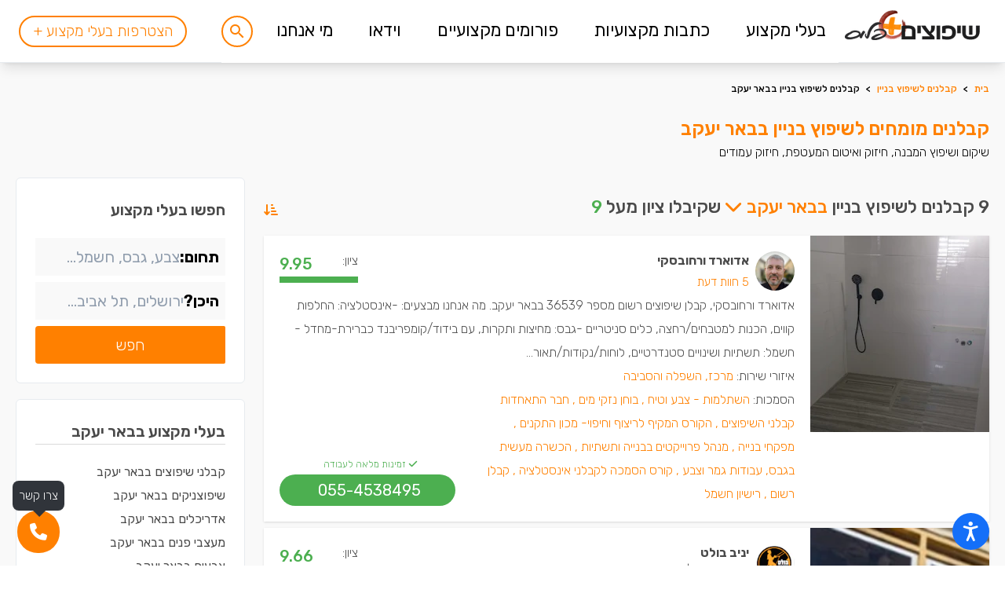

--- FILE ---
content_type: text/html; charset=UTF-8
request_url: https://www.shiplus.co.il/%D7%91%D7%A2%D7%9C%D7%99-%D7%9E%D7%A7%D7%A6%D7%95%D7%A2-%D7%9B%D7%9C%D7%9C%D7%99%D7%99%D7%9D/%D7%A9%D7%99%D7%A4%D7%95%D7%A5-%D7%91%D7%A0%D7%99%D7%99%D7%9F/%D7%91%D7%90%D7%A8-%D7%99%D7%A2%D7%A7%D7%91/
body_size: 72442
content:
<!DOCTYPE html>
<html lang="he"
      class="scroll-smooth font-light"
      dir="rtl">

<head>
    <meta charset="utf-8"><script type="text/javascript">(window.NREUM||(NREUM={})).init={privacy:{cookies_enabled:true},ajax:{deny_list:["bam.eu01.nr-data.net"]},feature_flags:["soft_nav"],distributed_tracing:{enabled:true}};(window.NREUM||(NREUM={})).loader_config={agentID:"322552911",accountID:"3384971",trustKey:"3384971",xpid:"VwUPVV9UCRABXFBXAgMHU1w=",licenseKey:"NRJS-54848e4b595c60a90fd",applicationID:"181552058",browserID:"322552911"};;/*! For license information please see nr-loader-spa-1.308.0.min.js.LICENSE.txt */
(()=>{var e,t,r={384:(e,t,r)=>{"use strict";r.d(t,{NT:()=>a,US:()=>u,Zm:()=>o,bQ:()=>d,dV:()=>c,pV:()=>l});var n=r(6154),i=r(1863),s=r(1910);const a={beacon:"bam.nr-data.net",errorBeacon:"bam.nr-data.net"};function o(){return n.gm.NREUM||(n.gm.NREUM={}),void 0===n.gm.newrelic&&(n.gm.newrelic=n.gm.NREUM),n.gm.NREUM}function c(){let e=o();return e.o||(e.o={ST:n.gm.setTimeout,SI:n.gm.setImmediate||n.gm.setInterval,CT:n.gm.clearTimeout,XHR:n.gm.XMLHttpRequest,REQ:n.gm.Request,EV:n.gm.Event,PR:n.gm.Promise,MO:n.gm.MutationObserver,FETCH:n.gm.fetch,WS:n.gm.WebSocket},(0,s.i)(...Object.values(e.o))),e}function d(e,t){let r=o();r.initializedAgents??={},t.initializedAt={ms:(0,i.t)(),date:new Date},r.initializedAgents[e]=t}function u(e,t){o()[e]=t}function l(){return function(){let e=o();const t=e.info||{};e.info={beacon:a.beacon,errorBeacon:a.errorBeacon,...t}}(),function(){let e=o();const t=e.init||{};e.init={...t}}(),c(),function(){let e=o();const t=e.loader_config||{};e.loader_config={...t}}(),o()}},782:(e,t,r)=>{"use strict";r.d(t,{T:()=>n});const n=r(860).K7.pageViewTiming},860:(e,t,r)=>{"use strict";r.d(t,{$J:()=>u,K7:()=>c,P3:()=>d,XX:()=>i,Yy:()=>o,df:()=>s,qY:()=>n,v4:()=>a});const n="events",i="jserrors",s="browser/blobs",a="rum",o="browser/logs",c={ajax:"ajax",genericEvents:"generic_events",jserrors:i,logging:"logging",metrics:"metrics",pageAction:"page_action",pageViewEvent:"page_view_event",pageViewTiming:"page_view_timing",sessionReplay:"session_replay",sessionTrace:"session_trace",softNav:"soft_navigations",spa:"spa"},d={[c.pageViewEvent]:1,[c.pageViewTiming]:2,[c.metrics]:3,[c.jserrors]:4,[c.spa]:5,[c.ajax]:6,[c.sessionTrace]:7,[c.softNav]:8,[c.sessionReplay]:9,[c.logging]:10,[c.genericEvents]:11},u={[c.pageViewEvent]:a,[c.pageViewTiming]:n,[c.ajax]:n,[c.spa]:n,[c.softNav]:n,[c.metrics]:i,[c.jserrors]:i,[c.sessionTrace]:s,[c.sessionReplay]:s,[c.logging]:o,[c.genericEvents]:"ins"}},944:(e,t,r)=>{"use strict";r.d(t,{R:()=>i});var n=r(3241);function i(e,t){"function"==typeof console.debug&&(console.debug("New Relic Warning: https://github.com/newrelic/newrelic-browser-agent/blob/main/docs/warning-codes.md#".concat(e),t),(0,n.W)({agentIdentifier:null,drained:null,type:"data",name:"warn",feature:"warn",data:{code:e,secondary:t}}))}},993:(e,t,r)=>{"use strict";r.d(t,{A$:()=>s,ET:()=>a,TZ:()=>o,p_:()=>i});var n=r(860);const i={ERROR:"ERROR",WARN:"WARN",INFO:"INFO",DEBUG:"DEBUG",TRACE:"TRACE"},s={OFF:0,ERROR:1,WARN:2,INFO:3,DEBUG:4,TRACE:5},a="log",o=n.K7.logging},1541:(e,t,r)=>{"use strict";r.d(t,{U:()=>i,f:()=>n});const n={MFE:"MFE",BA:"BA"};function i(e,t){if(2!==t?.harvestEndpointVersion)return{};const r=t.agentRef.runtime.appMetadata.agents[0].entityGuid;return e?{"source.id":e.id,"source.name":e.name,"source.type":e.type,"parent.id":e.parent?.id||r,"parent.type":e.parent?.type||n.BA}:{"entity.guid":r,appId:t.agentRef.info.applicationID}}},1687:(e,t,r)=>{"use strict";r.d(t,{Ak:()=>d,Ze:()=>h,x3:()=>u});var n=r(3241),i=r(7836),s=r(3606),a=r(860),o=r(2646);const c={};function d(e,t){const r={staged:!1,priority:a.P3[t]||0};l(e),c[e].get(t)||c[e].set(t,r)}function u(e,t){e&&c[e]&&(c[e].get(t)&&c[e].delete(t),p(e,t,!1),c[e].size&&f(e))}function l(e){if(!e)throw new Error("agentIdentifier required");c[e]||(c[e]=new Map)}function h(e="",t="feature",r=!1){if(l(e),!e||!c[e].get(t)||r)return p(e,t);c[e].get(t).staged=!0,f(e)}function f(e){const t=Array.from(c[e]);t.every(([e,t])=>t.staged)&&(t.sort((e,t)=>e[1].priority-t[1].priority),t.forEach(([t])=>{c[e].delete(t),p(e,t)}))}function p(e,t,r=!0){const a=e?i.ee.get(e):i.ee,c=s.i.handlers;if(!a.aborted&&a.backlog&&c){if((0,n.W)({agentIdentifier:e,type:"lifecycle",name:"drain",feature:t}),r){const e=a.backlog[t],r=c[t];if(r){for(let t=0;e&&t<e.length;++t)g(e[t],r);Object.entries(r).forEach(([e,t])=>{Object.values(t||{}).forEach(t=>{t[0]?.on&&t[0]?.context()instanceof o.y&&t[0].on(e,t[1])})})}}a.isolatedBacklog||delete c[t],a.backlog[t]=null,a.emit("drain-"+t,[])}}function g(e,t){var r=e[1];Object.values(t[r]||{}).forEach(t=>{var r=e[0];if(t[0]===r){var n=t[1],i=e[3],s=e[2];n.apply(i,s)}})}},1738:(e,t,r)=>{"use strict";r.d(t,{U:()=>f,Y:()=>h});var n=r(3241),i=r(9908),s=r(1863),a=r(944),o=r(5701),c=r(3969),d=r(8362),u=r(860),l=r(4261);function h(e,t,r,s){const h=s||r;!h||h[e]&&h[e]!==d.d.prototype[e]||(h[e]=function(){(0,i.p)(c.xV,["API/"+e+"/called"],void 0,u.K7.metrics,r.ee),(0,n.W)({agentIdentifier:r.agentIdentifier,drained:!!o.B?.[r.agentIdentifier],type:"data",name:"api",feature:l.Pl+e,data:{}});try{return t.apply(this,arguments)}catch(e){(0,a.R)(23,e)}})}function f(e,t,r,n,a){const o=e.info;null===r?delete o.jsAttributes[t]:o.jsAttributes[t]=r,(a||null===r)&&(0,i.p)(l.Pl+n,[(0,s.t)(),t,r],void 0,"session",e.ee)}},1741:(e,t,r)=>{"use strict";r.d(t,{W:()=>s});var n=r(944),i=r(4261);class s{#e(e,...t){if(this[e]!==s.prototype[e])return this[e](...t);(0,n.R)(35,e)}addPageAction(e,t){return this.#e(i.hG,e,t)}register(e){return this.#e(i.eY,e)}recordCustomEvent(e,t){return this.#e(i.fF,e,t)}setPageViewName(e,t){return this.#e(i.Fw,e,t)}setCustomAttribute(e,t,r){return this.#e(i.cD,e,t,r)}noticeError(e,t){return this.#e(i.o5,e,t)}setUserId(e,t=!1){return this.#e(i.Dl,e,t)}setApplicationVersion(e){return this.#e(i.nb,e)}setErrorHandler(e){return this.#e(i.bt,e)}addRelease(e,t){return this.#e(i.k6,e,t)}log(e,t){return this.#e(i.$9,e,t)}start(){return this.#e(i.d3)}finished(e){return this.#e(i.BL,e)}recordReplay(){return this.#e(i.CH)}pauseReplay(){return this.#e(i.Tb)}addToTrace(e){return this.#e(i.U2,e)}setCurrentRouteName(e){return this.#e(i.PA,e)}interaction(e){return this.#e(i.dT,e)}wrapLogger(e,t,r){return this.#e(i.Wb,e,t,r)}measure(e,t){return this.#e(i.V1,e,t)}consent(e){return this.#e(i.Pv,e)}}},1863:(e,t,r)=>{"use strict";function n(){return Math.floor(performance.now())}r.d(t,{t:()=>n})},1910:(e,t,r)=>{"use strict";r.d(t,{i:()=>s});var n=r(944);const i=new Map;function s(...e){return e.every(e=>{if(i.has(e))return i.get(e);const t="function"==typeof e?e.toString():"",r=t.includes("[native code]"),s=t.includes("nrWrapper");return r||s||(0,n.R)(64,e?.name||t),i.set(e,r),r})}},2555:(e,t,r)=>{"use strict";r.d(t,{D:()=>o,f:()=>a});var n=r(384),i=r(8122);const s={beacon:n.NT.beacon,errorBeacon:n.NT.errorBeacon,licenseKey:void 0,applicationID:void 0,sa:void 0,queueTime:void 0,applicationTime:void 0,ttGuid:void 0,user:void 0,account:void 0,product:void 0,extra:void 0,jsAttributes:{},userAttributes:void 0,atts:void 0,transactionName:void 0,tNamePlain:void 0};function a(e){try{return!!e.licenseKey&&!!e.errorBeacon&&!!e.applicationID}catch(e){return!1}}const o=e=>(0,i.a)(e,s)},2614:(e,t,r)=>{"use strict";r.d(t,{BB:()=>a,H3:()=>n,g:()=>d,iL:()=>c,tS:()=>o,uh:()=>i,wk:()=>s});const n="NRBA",i="SESSION",s=144e5,a=18e5,o={STARTED:"session-started",PAUSE:"session-pause",RESET:"session-reset",RESUME:"session-resume",UPDATE:"session-update"},c={SAME_TAB:"same-tab",CROSS_TAB:"cross-tab"},d={OFF:0,FULL:1,ERROR:2}},2646:(e,t,r)=>{"use strict";r.d(t,{y:()=>n});class n{constructor(e){this.contextId=e}}},2843:(e,t,r)=>{"use strict";r.d(t,{G:()=>s,u:()=>i});var n=r(3878);function i(e,t=!1,r,i){(0,n.DD)("visibilitychange",function(){if(t)return void("hidden"===document.visibilityState&&e());e(document.visibilityState)},r,i)}function s(e,t,r){(0,n.sp)("pagehide",e,t,r)}},3241:(e,t,r)=>{"use strict";r.d(t,{W:()=>s});var n=r(6154);const i="newrelic";function s(e={}){try{n.gm.dispatchEvent(new CustomEvent(i,{detail:e}))}catch(e){}}},3304:(e,t,r)=>{"use strict";r.d(t,{A:()=>s});var n=r(7836);const i=()=>{const e=new WeakSet;return(t,r)=>{if("object"==typeof r&&null!==r){if(e.has(r))return;e.add(r)}return r}};function s(e){try{return JSON.stringify(e,i())??""}catch(e){try{n.ee.emit("internal-error",[e])}catch(e){}return""}}},3333:(e,t,r)=>{"use strict";r.d(t,{$v:()=>u,TZ:()=>n,Xh:()=>c,Zp:()=>i,kd:()=>d,mq:()=>o,nf:()=>a,qN:()=>s});const n=r(860).K7.genericEvents,i=["auxclick","click","copy","keydown","paste","scrollend"],s=["focus","blur"],a=4,o=1e3,c=2e3,d=["PageAction","UserAction","BrowserPerformance"],u={RESOURCES:"experimental.resources",REGISTER:"register"}},3434:(e,t,r)=>{"use strict";r.d(t,{Jt:()=>s,YM:()=>d});var n=r(7836),i=r(5607);const s="nr@original:".concat(i.W),a=50;var o=Object.prototype.hasOwnProperty,c=!1;function d(e,t){return e||(e=n.ee),r.inPlace=function(e,t,n,i,s){n||(n="");const a="-"===n.charAt(0);for(let o=0;o<t.length;o++){const c=t[o],d=e[c];l(d)||(e[c]=r(d,a?c+n:n,i,c,s))}},r.flag=s,r;function r(t,r,n,c,d){return l(t)?t:(r||(r=""),nrWrapper[s]=t,function(e,t,r){if(Object.defineProperty&&Object.keys)try{return Object.keys(e).forEach(function(r){Object.defineProperty(t,r,{get:function(){return e[r]},set:function(t){return e[r]=t,t}})}),t}catch(e){u([e],r)}for(var n in e)o.call(e,n)&&(t[n]=e[n])}(t,nrWrapper,e),nrWrapper);function nrWrapper(){var s,o,l,h;let f;try{o=this,s=[...arguments],l="function"==typeof n?n(s,o):n||{}}catch(t){u([t,"",[s,o,c],l],e)}i(r+"start",[s,o,c],l,d);const p=performance.now();let g;try{return h=t.apply(o,s),g=performance.now(),h}catch(e){throw g=performance.now(),i(r+"err",[s,o,e],l,d),f=e,f}finally{const e=g-p,t={start:p,end:g,duration:e,isLongTask:e>=a,methodName:c,thrownError:f};t.isLongTask&&i("long-task",[t,o],l,d),i(r+"end",[s,o,h],l,d)}}}function i(r,n,i,s){if(!c||t){var a=c;c=!0;try{e.emit(r,n,i,t,s)}catch(t){u([t,r,n,i],e)}c=a}}}function u(e,t){t||(t=n.ee);try{t.emit("internal-error",e)}catch(e){}}function l(e){return!(e&&"function"==typeof e&&e.apply&&!e[s])}},3606:(e,t,r)=>{"use strict";r.d(t,{i:()=>s});var n=r(9908);s.on=a;var i=s.handlers={};function s(e,t,r,s){a(s||n.d,i,e,t,r)}function a(e,t,r,i,s){s||(s="feature"),e||(e=n.d);var a=t[s]=t[s]||{};(a[r]=a[r]||[]).push([e,i])}},3738:(e,t,r)=>{"use strict";r.d(t,{He:()=>i,Kp:()=>o,Lc:()=>d,Rz:()=>u,TZ:()=>n,bD:()=>s,d3:()=>a,jx:()=>l,sl:()=>h,uP:()=>c});const n=r(860).K7.sessionTrace,i="bstResource",s="resource",a="-start",o="-end",c="fn"+a,d="fn"+o,u="pushState",l=1e3,h=3e4},3785:(e,t,r)=>{"use strict";r.d(t,{R:()=>c,b:()=>d});var n=r(9908),i=r(1863),s=r(860),a=r(3969),o=r(993);function c(e,t,r={},c=o.p_.INFO,d=!0,u,l=(0,i.t)()){(0,n.p)(a.xV,["API/logging/".concat(c.toLowerCase(),"/called")],void 0,s.K7.metrics,e),(0,n.p)(o.ET,[l,t,r,c,d,u],void 0,s.K7.logging,e)}function d(e){return"string"==typeof e&&Object.values(o.p_).some(t=>t===e.toUpperCase().trim())}},3878:(e,t,r)=>{"use strict";function n(e,t){return{capture:e,passive:!1,signal:t}}function i(e,t,r=!1,i){window.addEventListener(e,t,n(r,i))}function s(e,t,r=!1,i){document.addEventListener(e,t,n(r,i))}r.d(t,{DD:()=>s,jT:()=>n,sp:()=>i})},3962:(e,t,r)=>{"use strict";r.d(t,{AM:()=>a,O2:()=>l,OV:()=>s,Qu:()=>h,TZ:()=>c,ih:()=>f,pP:()=>o,t1:()=>u,tC:()=>i,wD:()=>d});var n=r(860);const i=["click","keydown","submit"],s="popstate",a="api",o="initialPageLoad",c=n.K7.softNav,d=5e3,u=500,l={INITIAL_PAGE_LOAD:"",ROUTE_CHANGE:1,UNSPECIFIED:2},h={INTERACTION:1,AJAX:2,CUSTOM_END:3,CUSTOM_TRACER:4},f={IP:"in progress",PF:"pending finish",FIN:"finished",CAN:"cancelled"}},3969:(e,t,r)=>{"use strict";r.d(t,{TZ:()=>n,XG:()=>o,rs:()=>i,xV:()=>a,z_:()=>s});const n=r(860).K7.metrics,i="sm",s="cm",a="storeSupportabilityMetrics",o="storeEventMetrics"},4234:(e,t,r)=>{"use strict";r.d(t,{W:()=>s});var n=r(7836),i=r(1687);class s{constructor(e,t){this.agentIdentifier=e,this.ee=n.ee.get(e),this.featureName=t,this.blocked=!1}deregisterDrain(){(0,i.x3)(this.agentIdentifier,this.featureName)}}},4261:(e,t,r)=>{"use strict";r.d(t,{$9:()=>u,BL:()=>c,CH:()=>p,Dl:()=>R,Fw:()=>w,PA:()=>v,Pl:()=>n,Pv:()=>A,Tb:()=>h,U2:()=>a,V1:()=>E,Wb:()=>T,bt:()=>y,cD:()=>b,d3:()=>x,dT:()=>d,eY:()=>g,fF:()=>f,hG:()=>s,hw:()=>i,k6:()=>o,nb:()=>m,o5:()=>l});const n="api-",i=n+"ixn-",s="addPageAction",a="addToTrace",o="addRelease",c="finished",d="interaction",u="log",l="noticeError",h="pauseReplay",f="recordCustomEvent",p="recordReplay",g="register",m="setApplicationVersion",v="setCurrentRouteName",b="setCustomAttribute",y="setErrorHandler",w="setPageViewName",R="setUserId",x="start",T="wrapLogger",E="measure",A="consent"},5205:(e,t,r)=>{"use strict";r.d(t,{j:()=>S});var n=r(384),i=r(1741);var s=r(2555),a=r(3333);const o=e=>{if(!e||"string"!=typeof e)return!1;try{document.createDocumentFragment().querySelector(e)}catch{return!1}return!0};var c=r(2614),d=r(944),u=r(8122);const l="[data-nr-mask]",h=e=>(0,u.a)(e,(()=>{const e={feature_flags:[],experimental:{allow_registered_children:!1,resources:!1},mask_selector:"*",block_selector:"[data-nr-block]",mask_input_options:{color:!1,date:!1,"datetime-local":!1,email:!1,month:!1,number:!1,range:!1,search:!1,tel:!1,text:!1,time:!1,url:!1,week:!1,textarea:!1,select:!1,password:!0}};return{ajax:{deny_list:void 0,block_internal:!0,enabled:!0,autoStart:!0},api:{get allow_registered_children(){return e.feature_flags.includes(a.$v.REGISTER)||e.experimental.allow_registered_children},set allow_registered_children(t){e.experimental.allow_registered_children=t},duplicate_registered_data:!1},browser_consent_mode:{enabled:!1},distributed_tracing:{enabled:void 0,exclude_newrelic_header:void 0,cors_use_newrelic_header:void 0,cors_use_tracecontext_headers:void 0,allowed_origins:void 0},get feature_flags(){return e.feature_flags},set feature_flags(t){e.feature_flags=t},generic_events:{enabled:!0,autoStart:!0},harvest:{interval:30},jserrors:{enabled:!0,autoStart:!0},logging:{enabled:!0,autoStart:!0},metrics:{enabled:!0,autoStart:!0},obfuscate:void 0,page_action:{enabled:!0},page_view_event:{enabled:!0,autoStart:!0},page_view_timing:{enabled:!0,autoStart:!0},performance:{capture_marks:!1,capture_measures:!1,capture_detail:!0,resources:{get enabled(){return e.feature_flags.includes(a.$v.RESOURCES)||e.experimental.resources},set enabled(t){e.experimental.resources=t},asset_types:[],first_party_domains:[],ignore_newrelic:!0}},privacy:{cookies_enabled:!0},proxy:{assets:void 0,beacon:void 0},session:{expiresMs:c.wk,inactiveMs:c.BB},session_replay:{autoStart:!0,enabled:!1,preload:!1,sampling_rate:10,error_sampling_rate:100,collect_fonts:!1,inline_images:!1,fix_stylesheets:!0,mask_all_inputs:!0,get mask_text_selector(){return e.mask_selector},set mask_text_selector(t){o(t)?e.mask_selector="".concat(t,",").concat(l):""===t||null===t?e.mask_selector=l:(0,d.R)(5,t)},get block_class(){return"nr-block"},get ignore_class(){return"nr-ignore"},get mask_text_class(){return"nr-mask"},get block_selector(){return e.block_selector},set block_selector(t){o(t)?e.block_selector+=",".concat(t):""!==t&&(0,d.R)(6,t)},get mask_input_options(){return e.mask_input_options},set mask_input_options(t){t&&"object"==typeof t?e.mask_input_options={...t,password:!0}:(0,d.R)(7,t)}},session_trace:{enabled:!0,autoStart:!0},soft_navigations:{enabled:!0,autoStart:!0},spa:{enabled:!0,autoStart:!0},ssl:void 0,user_actions:{enabled:!0,elementAttributes:["id","className","tagName","type"]}}})());var f=r(6154),p=r(9324);let g=0;const m={buildEnv:p.F3,distMethod:p.Xs,version:p.xv,originTime:f.WN},v={consented:!1},b={appMetadata:{},get consented(){return this.session?.state?.consent||v.consented},set consented(e){v.consented=e},customTransaction:void 0,denyList:void 0,disabled:!1,harvester:void 0,isolatedBacklog:!1,isRecording:!1,loaderType:void 0,maxBytes:3e4,obfuscator:void 0,onerror:void 0,ptid:void 0,releaseIds:{},session:void 0,timeKeeper:void 0,registeredEntities:[],jsAttributesMetadata:{bytes:0},get harvestCount(){return++g}},y=e=>{const t=(0,u.a)(e,b),r=Object.keys(m).reduce((e,t)=>(e[t]={value:m[t],writable:!1,configurable:!0,enumerable:!0},e),{});return Object.defineProperties(t,r)};var w=r(5701);const R=e=>{const t=e.startsWith("http");e+="/",r.p=t?e:"https://"+e};var x=r(7836),T=r(3241);const E={accountID:void 0,trustKey:void 0,agentID:void 0,licenseKey:void 0,applicationID:void 0,xpid:void 0},A=e=>(0,u.a)(e,E),_=new Set;function S(e,t={},r,a){let{init:o,info:c,loader_config:d,runtime:u={},exposed:l=!0}=t;if(!c){const e=(0,n.pV)();o=e.init,c=e.info,d=e.loader_config}e.init=h(o||{}),e.loader_config=A(d||{}),c.jsAttributes??={},f.bv&&(c.jsAttributes.isWorker=!0),e.info=(0,s.D)(c);const p=e.init,g=[c.beacon,c.errorBeacon];_.has(e.agentIdentifier)||(p.proxy.assets&&(R(p.proxy.assets),g.push(p.proxy.assets)),p.proxy.beacon&&g.push(p.proxy.beacon),e.beacons=[...g],function(e){const t=(0,n.pV)();Object.getOwnPropertyNames(i.W.prototype).forEach(r=>{const n=i.W.prototype[r];if("function"!=typeof n||"constructor"===n)return;let s=t[r];e[r]&&!1!==e.exposed&&"micro-agent"!==e.runtime?.loaderType&&(t[r]=(...t)=>{const n=e[r](...t);return s?s(...t):n})})}(e),(0,n.US)("activatedFeatures",w.B)),u.denyList=[...p.ajax.deny_list||[],...p.ajax.block_internal?g:[]],u.ptid=e.agentIdentifier,u.loaderType=r,e.runtime=y(u),_.has(e.agentIdentifier)||(e.ee=x.ee.get(e.agentIdentifier),e.exposed=l,(0,T.W)({agentIdentifier:e.agentIdentifier,drained:!!w.B?.[e.agentIdentifier],type:"lifecycle",name:"initialize",feature:void 0,data:e.config})),_.add(e.agentIdentifier)}},5270:(e,t,r)=>{"use strict";r.d(t,{Aw:()=>a,SR:()=>s,rF:()=>o});var n=r(384),i=r(7767);function s(e){return!!(0,n.dV)().o.MO&&(0,i.V)(e)&&!0===e?.session_trace.enabled}function a(e){return!0===e?.session_replay.preload&&s(e)}function o(e,t){try{if("string"==typeof t?.type){if("password"===t.type.toLowerCase())return"*".repeat(e?.length||0);if(void 0!==t?.dataset?.nrUnmask||t?.classList?.contains("nr-unmask"))return e}}catch(e){}return"string"==typeof e?e.replace(/[\S]/g,"*"):"*".repeat(e?.length||0)}},5289:(e,t,r)=>{"use strict";r.d(t,{GG:()=>a,Qr:()=>c,sB:()=>o});var n=r(3878),i=r(6389);function s(){return"undefined"==typeof document||"complete"===document.readyState}function a(e,t){if(s())return e();const r=(0,i.J)(e),a=setInterval(()=>{s()&&(clearInterval(a),r())},500);(0,n.sp)("load",r,t)}function o(e){if(s())return e();(0,n.DD)("DOMContentLoaded",e)}function c(e){if(s())return e();(0,n.sp)("popstate",e)}},5607:(e,t,r)=>{"use strict";r.d(t,{W:()=>n});const n=(0,r(9566).bz)()},5701:(e,t,r)=>{"use strict";r.d(t,{B:()=>s,t:()=>a});var n=r(3241);const i=new Set,s={};function a(e,t){const r=t.agentIdentifier;s[r]??={},e&&"object"==typeof e&&(i.has(r)||(t.ee.emit("rumresp",[e]),s[r]=e,i.add(r),(0,n.W)({agentIdentifier:r,loaded:!0,drained:!0,type:"lifecycle",name:"load",feature:void 0,data:e})))}},6154:(e,t,r)=>{"use strict";r.d(t,{OF:()=>d,RI:()=>i,WN:()=>h,bv:()=>s,eN:()=>f,gm:()=>a,lR:()=>l,m:()=>c,mw:()=>o,sb:()=>u});var n=r(1863);const i="undefined"!=typeof window&&!!window.document,s="undefined"!=typeof WorkerGlobalScope&&("undefined"!=typeof self&&self instanceof WorkerGlobalScope&&self.navigator instanceof WorkerNavigator||"undefined"!=typeof globalThis&&globalThis instanceof WorkerGlobalScope&&globalThis.navigator instanceof WorkerNavigator),a=i?window:"undefined"!=typeof WorkerGlobalScope&&("undefined"!=typeof self&&self instanceof WorkerGlobalScope&&self||"undefined"!=typeof globalThis&&globalThis instanceof WorkerGlobalScope&&globalThis),o=Boolean("hidden"===a?.document?.visibilityState),c=""+a?.location,d=/iPad|iPhone|iPod/.test(a.navigator?.userAgent),u=d&&"undefined"==typeof SharedWorker,l=(()=>{const e=a.navigator?.userAgent?.match(/Firefox[/\s](\d+\.\d+)/);return Array.isArray(e)&&e.length>=2?+e[1]:0})(),h=Date.now()-(0,n.t)(),f=()=>"undefined"!=typeof PerformanceNavigationTiming&&a?.performance?.getEntriesByType("navigation")?.[0]?.responseStart},6344:(e,t,r)=>{"use strict";r.d(t,{BB:()=>u,Qb:()=>l,TZ:()=>i,Ug:()=>a,Vh:()=>s,_s:()=>o,bc:()=>d,yP:()=>c});var n=r(2614);const i=r(860).K7.sessionReplay,s="errorDuringReplay",a=.12,o={DomContentLoaded:0,Load:1,FullSnapshot:2,IncrementalSnapshot:3,Meta:4,Custom:5},c={[n.g.ERROR]:15e3,[n.g.FULL]:3e5,[n.g.OFF]:0},d={RESET:{message:"Session was reset",sm:"Reset"},IMPORT:{message:"Recorder failed to import",sm:"Import"},TOO_MANY:{message:"429: Too Many Requests",sm:"Too-Many"},TOO_BIG:{message:"Payload was too large",sm:"Too-Big"},CROSS_TAB:{message:"Session Entity was set to OFF on another tab",sm:"Cross-Tab"},ENTITLEMENTS:{message:"Session Replay is not allowed and will not be started",sm:"Entitlement"}},u=5e3,l={API:"api",RESUME:"resume",SWITCH_TO_FULL:"switchToFull",INITIALIZE:"initialize",PRELOAD:"preload"}},6389:(e,t,r)=>{"use strict";function n(e,t=500,r={}){const n=r?.leading||!1;let i;return(...r)=>{n&&void 0===i&&(e.apply(this,r),i=setTimeout(()=>{i=clearTimeout(i)},t)),n||(clearTimeout(i),i=setTimeout(()=>{e.apply(this,r)},t))}}function i(e){let t=!1;return(...r)=>{t||(t=!0,e.apply(this,r))}}r.d(t,{J:()=>i,s:()=>n})},6630:(e,t,r)=>{"use strict";r.d(t,{T:()=>n});const n=r(860).K7.pageViewEvent},6774:(e,t,r)=>{"use strict";r.d(t,{T:()=>n});const n=r(860).K7.jserrors},7295:(e,t,r)=>{"use strict";r.d(t,{Xv:()=>a,gX:()=>i,iW:()=>s});var n=[];function i(e){if(!e||s(e))return!1;if(0===n.length)return!0;if("*"===n[0].hostname)return!1;for(var t=0;t<n.length;t++){var r=n[t];if(r.hostname.test(e.hostname)&&r.pathname.test(e.pathname))return!1}return!0}function s(e){return void 0===e.hostname}function a(e){if(n=[],e&&e.length)for(var t=0;t<e.length;t++){let r=e[t];if(!r)continue;if("*"===r)return void(n=[{hostname:"*"}]);0===r.indexOf("http://")?r=r.substring(7):0===r.indexOf("https://")&&(r=r.substring(8));const i=r.indexOf("/");let s,a;i>0?(s=r.substring(0,i),a=r.substring(i)):(s=r,a="*");let[c]=s.split(":");n.push({hostname:o(c),pathname:o(a,!0)})}}function o(e,t=!1){const r=e.replace(/[.+?^${}()|[\]\\]/g,e=>"\\"+e).replace(/\*/g,".*?");return new RegExp((t?"^":"")+r+"$")}},7485:(e,t,r)=>{"use strict";r.d(t,{D:()=>i});var n=r(6154);function i(e){if(0===(e||"").indexOf("data:"))return{protocol:"data"};try{const t=new URL(e,location.href),r={port:t.port,hostname:t.hostname,pathname:t.pathname,search:t.search,protocol:t.protocol.slice(0,t.protocol.indexOf(":")),sameOrigin:t.protocol===n.gm?.location?.protocol&&t.host===n.gm?.location?.host};return r.port&&""!==r.port||("http:"===t.protocol&&(r.port="80"),"https:"===t.protocol&&(r.port="443")),r.pathname&&""!==r.pathname?r.pathname.startsWith("/")||(r.pathname="/".concat(r.pathname)):r.pathname="/",r}catch(e){return{}}}},7699:(e,t,r)=>{"use strict";r.d(t,{It:()=>s,KC:()=>o,No:()=>i,qh:()=>a});var n=r(860);const i=16e3,s=1e6,a="SESSION_ERROR",o={[n.K7.logging]:!0,[n.K7.genericEvents]:!1,[n.K7.jserrors]:!1,[n.K7.ajax]:!1}},7767:(e,t,r)=>{"use strict";r.d(t,{V:()=>i});var n=r(6154);const i=e=>n.RI&&!0===e?.privacy.cookies_enabled},7836:(e,t,r)=>{"use strict";r.d(t,{P:()=>o,ee:()=>c});var n=r(384),i=r(8990),s=r(2646),a=r(5607);const o="nr@context:".concat(a.W),c=function e(t,r){var n={},a={},u={},l=!1;try{l=16===r.length&&d.initializedAgents?.[r]?.runtime.isolatedBacklog}catch(e){}var h={on:p,addEventListener:p,removeEventListener:function(e,t){var r=n[e];if(!r)return;for(var i=0;i<r.length;i++)r[i]===t&&r.splice(i,1)},emit:function(e,r,n,i,s){!1!==s&&(s=!0);if(c.aborted&&!i)return;t&&s&&t.emit(e,r,n);var o=f(n);g(e).forEach(e=>{e.apply(o,r)});var d=v()[a[e]];d&&d.push([h,e,r,o]);return o},get:m,listeners:g,context:f,buffer:function(e,t){const r=v();if(t=t||"feature",h.aborted)return;Object.entries(e||{}).forEach(([e,n])=>{a[n]=t,t in r||(r[t]=[])})},abort:function(){h._aborted=!0,Object.keys(h.backlog).forEach(e=>{delete h.backlog[e]})},isBuffering:function(e){return!!v()[a[e]]},debugId:r,backlog:l?{}:t&&"object"==typeof t.backlog?t.backlog:{},isolatedBacklog:l};return Object.defineProperty(h,"aborted",{get:()=>{let e=h._aborted||!1;return e||(t&&(e=t.aborted),e)}}),h;function f(e){return e&&e instanceof s.y?e:e?(0,i.I)(e,o,()=>new s.y(o)):new s.y(o)}function p(e,t){n[e]=g(e).concat(t)}function g(e){return n[e]||[]}function m(t){return u[t]=u[t]||e(h,t)}function v(){return h.backlog}}(void 0,"globalEE"),d=(0,n.Zm)();d.ee||(d.ee=c)},8122:(e,t,r)=>{"use strict";r.d(t,{a:()=>i});var n=r(944);function i(e,t){try{if(!e||"object"!=typeof e)return(0,n.R)(3);if(!t||"object"!=typeof t)return(0,n.R)(4);const r=Object.create(Object.getPrototypeOf(t),Object.getOwnPropertyDescriptors(t)),s=0===Object.keys(r).length?e:r;for(let a in s)if(void 0!==e[a])try{if(null===e[a]){r[a]=null;continue}Array.isArray(e[a])&&Array.isArray(t[a])?r[a]=Array.from(new Set([...e[a],...t[a]])):"object"==typeof e[a]&&"object"==typeof t[a]?r[a]=i(e[a],t[a]):r[a]=e[a]}catch(e){r[a]||(0,n.R)(1,e)}return r}catch(e){(0,n.R)(2,e)}}},8139:(e,t,r)=>{"use strict";r.d(t,{u:()=>h});var n=r(7836),i=r(3434),s=r(8990),a=r(6154);const o={},c=a.gm.XMLHttpRequest,d="addEventListener",u="removeEventListener",l="nr@wrapped:".concat(n.P);function h(e){var t=function(e){return(e||n.ee).get("events")}(e);if(o[t.debugId]++)return t;o[t.debugId]=1;var r=(0,i.YM)(t,!0);function h(e){r.inPlace(e,[d,u],"-",p)}function p(e,t){return e[1]}return"getPrototypeOf"in Object&&(a.RI&&f(document,h),c&&f(c.prototype,h),f(a.gm,h)),t.on(d+"-start",function(e,t){var n=e[1];if(null!==n&&("function"==typeof n||"object"==typeof n)&&"newrelic"!==e[0]){var i=(0,s.I)(n,l,function(){var e={object:function(){if("function"!=typeof n.handleEvent)return;return n.handleEvent.apply(n,arguments)},function:n}[typeof n];return e?r(e,"fn-",null,e.name||"anonymous"):n});this.wrapped=e[1]=i}}),t.on(u+"-start",function(e){e[1]=this.wrapped||e[1]}),t}function f(e,t,...r){let n=e;for(;"object"==typeof n&&!Object.prototype.hasOwnProperty.call(n,d);)n=Object.getPrototypeOf(n);n&&t(n,...r)}},8362:(e,t,r)=>{"use strict";r.d(t,{d:()=>s});var n=r(9566),i=r(1741);class s extends i.W{agentIdentifier=(0,n.LA)(16)}},8374:(e,t,r)=>{r.nc=(()=>{try{return document?.currentScript?.nonce}catch(e){}return""})()},8990:(e,t,r)=>{"use strict";r.d(t,{I:()=>i});var n=Object.prototype.hasOwnProperty;function i(e,t,r){if(n.call(e,t))return e[t];var i=r();if(Object.defineProperty&&Object.keys)try{return Object.defineProperty(e,t,{value:i,writable:!0,enumerable:!1}),i}catch(e){}return e[t]=i,i}},9119:(e,t,r)=>{"use strict";r.d(t,{L:()=>s});var n=/([^?#]*)[^#]*(#[^?]*|$).*/,i=/([^?#]*)().*/;function s(e,t){return e?e.replace(t?n:i,"$1$2"):e}},9300:(e,t,r)=>{"use strict";r.d(t,{T:()=>n});const n=r(860).K7.ajax},9324:(e,t,r)=>{"use strict";r.d(t,{AJ:()=>a,F3:()=>i,Xs:()=>s,Yq:()=>o,xv:()=>n});const n="1.308.0",i="PROD",s="CDN",a="@newrelic/rrweb",o="1.0.1"},9566:(e,t,r)=>{"use strict";r.d(t,{LA:()=>o,ZF:()=>c,bz:()=>a,el:()=>d});var n=r(6154);const i="xxxxxxxx-xxxx-4xxx-yxxx-xxxxxxxxxxxx";function s(e,t){return e?15&e[t]:16*Math.random()|0}function a(){const e=n.gm?.crypto||n.gm?.msCrypto;let t,r=0;return e&&e.getRandomValues&&(t=e.getRandomValues(new Uint8Array(30))),i.split("").map(e=>"x"===e?s(t,r++).toString(16):"y"===e?(3&s()|8).toString(16):e).join("")}function o(e){const t=n.gm?.crypto||n.gm?.msCrypto;let r,i=0;t&&t.getRandomValues&&(r=t.getRandomValues(new Uint8Array(e)));const a=[];for(var o=0;o<e;o++)a.push(s(r,i++).toString(16));return a.join("")}function c(){return o(16)}function d(){return o(32)}},9908:(e,t,r)=>{"use strict";r.d(t,{d:()=>n,p:()=>i});var n=r(7836).ee.get("handle");function i(e,t,r,i,s){s?(s.buffer([e],i),s.emit(e,t,r)):(n.buffer([e],i),n.emit(e,t,r))}}},n={};function i(e){var t=n[e];if(void 0!==t)return t.exports;var s=n[e]={exports:{}};return r[e](s,s.exports,i),s.exports}i.m=r,i.d=(e,t)=>{for(var r in t)i.o(t,r)&&!i.o(e,r)&&Object.defineProperty(e,r,{enumerable:!0,get:t[r]})},i.f={},i.e=e=>Promise.all(Object.keys(i.f).reduce((t,r)=>(i.f[r](e,t),t),[])),i.u=e=>({212:"nr-spa-compressor",249:"nr-spa-recorder",478:"nr-spa"}[e]+"-1.308.0.min.js"),i.o=(e,t)=>Object.prototype.hasOwnProperty.call(e,t),e={},t="NRBA-1.308.0.PROD:",i.l=(r,n,s,a)=>{if(e[r])e[r].push(n);else{var o,c;if(void 0!==s)for(var d=document.getElementsByTagName("script"),u=0;u<d.length;u++){var l=d[u];if(l.getAttribute("src")==r||l.getAttribute("data-webpack")==t+s){o=l;break}}if(!o){c=!0;var h={478:"sha512-RSfSVnmHk59T/uIPbdSE0LPeqcEdF4/+XhfJdBuccH5rYMOEZDhFdtnh6X6nJk7hGpzHd9Ujhsy7lZEz/ORYCQ==",249:"sha512-ehJXhmntm85NSqW4MkhfQqmeKFulra3klDyY0OPDUE+sQ3GokHlPh1pmAzuNy//3j4ac6lzIbmXLvGQBMYmrkg==",212:"sha512-B9h4CR46ndKRgMBcK+j67uSR2RCnJfGefU+A7FrgR/k42ovXy5x/MAVFiSvFxuVeEk/pNLgvYGMp1cBSK/G6Fg=="};(o=document.createElement("script")).charset="utf-8",i.nc&&o.setAttribute("nonce",i.nc),o.setAttribute("data-webpack",t+s),o.src=r,0!==o.src.indexOf(window.location.origin+"/")&&(o.crossOrigin="anonymous"),h[a]&&(o.integrity=h[a])}e[r]=[n];var f=(t,n)=>{o.onerror=o.onload=null,clearTimeout(p);var i=e[r];if(delete e[r],o.parentNode&&o.parentNode.removeChild(o),i&&i.forEach(e=>e(n)),t)return t(n)},p=setTimeout(f.bind(null,void 0,{type:"timeout",target:o}),12e4);o.onerror=f.bind(null,o.onerror),o.onload=f.bind(null,o.onload),c&&document.head.appendChild(o)}},i.r=e=>{"undefined"!=typeof Symbol&&Symbol.toStringTag&&Object.defineProperty(e,Symbol.toStringTag,{value:"Module"}),Object.defineProperty(e,"__esModule",{value:!0})},i.p="https://js-agent.newrelic.com/",(()=>{var e={38:0,788:0};i.f.j=(t,r)=>{var n=i.o(e,t)?e[t]:void 0;if(0!==n)if(n)r.push(n[2]);else{var s=new Promise((r,i)=>n=e[t]=[r,i]);r.push(n[2]=s);var a=i.p+i.u(t),o=new Error;i.l(a,r=>{if(i.o(e,t)&&(0!==(n=e[t])&&(e[t]=void 0),n)){var s=r&&("load"===r.type?"missing":r.type),a=r&&r.target&&r.target.src;o.message="Loading chunk "+t+" failed: ("+s+": "+a+")",o.name="ChunkLoadError",o.type=s,o.request=a,n[1](o)}},"chunk-"+t,t)}};var t=(t,r)=>{var n,s,[a,o,c]=r,d=0;if(a.some(t=>0!==e[t])){for(n in o)i.o(o,n)&&(i.m[n]=o[n]);if(c)c(i)}for(t&&t(r);d<a.length;d++)s=a[d],i.o(e,s)&&e[s]&&e[s][0](),e[s]=0},r=self["webpackChunk:NRBA-1.308.0.PROD"]=self["webpackChunk:NRBA-1.308.0.PROD"]||[];r.forEach(t.bind(null,0)),r.push=t.bind(null,r.push.bind(r))})(),(()=>{"use strict";i(8374);var e=i(8362),t=i(860);const r=Object.values(t.K7);var n=i(5205);var s=i(9908),a=i(1863),o=i(4261),c=i(1738);var d=i(1687),u=i(4234),l=i(5289),h=i(6154),f=i(944),p=i(5270),g=i(7767),m=i(6389),v=i(7699);class b extends u.W{constructor(e,t){super(e.agentIdentifier,t),this.agentRef=e,this.abortHandler=void 0,this.featAggregate=void 0,this.loadedSuccessfully=void 0,this.onAggregateImported=new Promise(e=>{this.loadedSuccessfully=e}),this.deferred=Promise.resolve(),!1===e.init[this.featureName].autoStart?this.deferred=new Promise((t,r)=>{this.ee.on("manual-start-all",(0,m.J)(()=>{(0,d.Ak)(e.agentIdentifier,this.featureName),t()}))}):(0,d.Ak)(e.agentIdentifier,t)}importAggregator(e,t,r={}){if(this.featAggregate)return;const n=async()=>{let n;await this.deferred;try{if((0,g.V)(e.init)){const{setupAgentSession:t}=await i.e(478).then(i.bind(i,8766));n=t(e)}}catch(e){(0,f.R)(20,e),this.ee.emit("internal-error",[e]),(0,s.p)(v.qh,[e],void 0,this.featureName,this.ee)}try{if(!this.#t(this.featureName,n,e.init))return(0,d.Ze)(this.agentIdentifier,this.featureName),void this.loadedSuccessfully(!1);const{Aggregate:i}=await t();this.featAggregate=new i(e,r),e.runtime.harvester.initializedAggregates.push(this.featAggregate),this.loadedSuccessfully(!0)}catch(e){(0,f.R)(34,e),this.abortHandler?.(),(0,d.Ze)(this.agentIdentifier,this.featureName,!0),this.loadedSuccessfully(!1),this.ee&&this.ee.abort()}};h.RI?(0,l.GG)(()=>n(),!0):n()}#t(e,r,n){if(this.blocked)return!1;switch(e){case t.K7.sessionReplay:return(0,p.SR)(n)&&!!r;case t.K7.sessionTrace:return!!r;default:return!0}}}var y=i(6630),w=i(2614),R=i(3241);class x extends b{static featureName=y.T;constructor(e){var t;super(e,y.T),this.setupInspectionEvents(e.agentIdentifier),t=e,(0,c.Y)(o.Fw,function(e,r){"string"==typeof e&&("/"!==e.charAt(0)&&(e="/"+e),t.runtime.customTransaction=(r||"http://custom.transaction")+e,(0,s.p)(o.Pl+o.Fw,[(0,a.t)()],void 0,void 0,t.ee))},t),this.importAggregator(e,()=>i.e(478).then(i.bind(i,2467)))}setupInspectionEvents(e){const t=(t,r)=>{t&&(0,R.W)({agentIdentifier:e,timeStamp:t.timeStamp,loaded:"complete"===t.target.readyState,type:"window",name:r,data:t.target.location+""})};(0,l.sB)(e=>{t(e,"DOMContentLoaded")}),(0,l.GG)(e=>{t(e,"load")}),(0,l.Qr)(e=>{t(e,"navigate")}),this.ee.on(w.tS.UPDATE,(t,r)=>{(0,R.W)({agentIdentifier:e,type:"lifecycle",name:"session",data:r})})}}var T=i(384);class E extends e.d{constructor(e){var t;(super(),h.gm)?(this.features={},(0,T.bQ)(this.agentIdentifier,this),this.desiredFeatures=new Set(e.features||[]),this.desiredFeatures.add(x),(0,n.j)(this,e,e.loaderType||"agent"),t=this,(0,c.Y)(o.cD,function(e,r,n=!1){if("string"==typeof e){if(["string","number","boolean"].includes(typeof r)||null===r)return(0,c.U)(t,e,r,o.cD,n);(0,f.R)(40,typeof r)}else(0,f.R)(39,typeof e)},t),function(e){(0,c.Y)(o.Dl,function(t,r=!1){if("string"!=typeof t&&null!==t)return void(0,f.R)(41,typeof t);const n=e.info.jsAttributes["enduser.id"];r&&null!=n&&n!==t?(0,s.p)(o.Pl+"setUserIdAndResetSession",[t],void 0,"session",e.ee):(0,c.U)(e,"enduser.id",t,o.Dl,!0)},e)}(this),function(e){(0,c.Y)(o.nb,function(t){if("string"==typeof t||null===t)return(0,c.U)(e,"application.version",t,o.nb,!1);(0,f.R)(42,typeof t)},e)}(this),function(e){(0,c.Y)(o.d3,function(){e.ee.emit("manual-start-all")},e)}(this),function(e){(0,c.Y)(o.Pv,function(t=!0){if("boolean"==typeof t){if((0,s.p)(o.Pl+o.Pv,[t],void 0,"session",e.ee),e.runtime.consented=t,t){const t=e.features.page_view_event;t.onAggregateImported.then(e=>{const r=t.featAggregate;e&&!r.sentRum&&r.sendRum()})}}else(0,f.R)(65,typeof t)},e)}(this),this.run()):(0,f.R)(21)}get config(){return{info:this.info,init:this.init,loader_config:this.loader_config,runtime:this.runtime}}get api(){return this}run(){try{const e=function(e){const t={};return r.forEach(r=>{t[r]=!!e[r]?.enabled}),t}(this.init),n=[...this.desiredFeatures];n.sort((e,r)=>t.P3[e.featureName]-t.P3[r.featureName]),n.forEach(r=>{if(!e[r.featureName]&&r.featureName!==t.K7.pageViewEvent)return;if(r.featureName===t.K7.spa)return void(0,f.R)(67);const n=function(e){switch(e){case t.K7.ajax:return[t.K7.jserrors];case t.K7.sessionTrace:return[t.K7.ajax,t.K7.pageViewEvent];case t.K7.sessionReplay:return[t.K7.sessionTrace];case t.K7.pageViewTiming:return[t.K7.pageViewEvent];default:return[]}}(r.featureName).filter(e=>!(e in this.features));n.length>0&&(0,f.R)(36,{targetFeature:r.featureName,missingDependencies:n}),this.features[r.featureName]=new r(this)})}catch(e){(0,f.R)(22,e);for(const e in this.features)this.features[e].abortHandler?.();const t=(0,T.Zm)();delete t.initializedAgents[this.agentIdentifier]?.features,delete this.sharedAggregator;return t.ee.get(this.agentIdentifier).abort(),!1}}}var A=i(2843),_=i(782);class S extends b{static featureName=_.T;constructor(e){super(e,_.T),h.RI&&((0,A.u)(()=>(0,s.p)("docHidden",[(0,a.t)()],void 0,_.T,this.ee),!0),(0,A.G)(()=>(0,s.p)("winPagehide",[(0,a.t)()],void 0,_.T,this.ee)),this.importAggregator(e,()=>i.e(478).then(i.bind(i,9917))))}}var O=i(3969);class I extends b{static featureName=O.TZ;constructor(e){super(e,O.TZ),h.RI&&document.addEventListener("securitypolicyviolation",e=>{(0,s.p)(O.xV,["Generic/CSPViolation/Detected"],void 0,this.featureName,this.ee)}),this.importAggregator(e,()=>i.e(478).then(i.bind(i,6555)))}}var N=i(6774),P=i(3878),k=i(3304);class D{constructor(e,t,r,n,i){this.name="UncaughtError",this.message="string"==typeof e?e:(0,k.A)(e),this.sourceURL=t,this.line=r,this.column=n,this.__newrelic=i}}function C(e){return M(e)?e:new D(void 0!==e?.message?e.message:e,e?.filename||e?.sourceURL,e?.lineno||e?.line,e?.colno||e?.col,e?.__newrelic,e?.cause)}function j(e){const t="Unhandled Promise Rejection: ";if(!e?.reason)return;if(M(e.reason)){try{e.reason.message.startsWith(t)||(e.reason.message=t+e.reason.message)}catch(e){}return C(e.reason)}const r=C(e.reason);return(r.message||"").startsWith(t)||(r.message=t+r.message),r}function L(e){if(e.error instanceof SyntaxError&&!/:\d+$/.test(e.error.stack?.trim())){const t=new D(e.message,e.filename,e.lineno,e.colno,e.error.__newrelic,e.cause);return t.name=SyntaxError.name,t}return M(e.error)?e.error:C(e)}function M(e){return e instanceof Error&&!!e.stack}function H(e,r,n,i,o=(0,a.t)()){"string"==typeof e&&(e=new Error(e)),(0,s.p)("err",[e,o,!1,r,n.runtime.isRecording,void 0,i],void 0,t.K7.jserrors,n.ee),(0,s.p)("uaErr",[],void 0,t.K7.genericEvents,n.ee)}var B=i(1541),K=i(993),W=i(3785);function U(e,{customAttributes:t={},level:r=K.p_.INFO}={},n,i,s=(0,a.t)()){(0,W.R)(n.ee,e,t,r,!1,i,s)}function F(e,r,n,i,c=(0,a.t)()){(0,s.p)(o.Pl+o.hG,[c,e,r,i],void 0,t.K7.genericEvents,n.ee)}function V(e,r,n,i,c=(0,a.t)()){const{start:d,end:u,customAttributes:l}=r||{},h={customAttributes:l||{}};if("object"!=typeof h.customAttributes||"string"!=typeof e||0===e.length)return void(0,f.R)(57);const p=(e,t)=>null==e?t:"number"==typeof e?e:e instanceof PerformanceMark?e.startTime:Number.NaN;if(h.start=p(d,0),h.end=p(u,c),Number.isNaN(h.start)||Number.isNaN(h.end))(0,f.R)(57);else{if(h.duration=h.end-h.start,!(h.duration<0))return(0,s.p)(o.Pl+o.V1,[h,e,i],void 0,t.K7.genericEvents,n.ee),h;(0,f.R)(58)}}function G(e,r={},n,i,c=(0,a.t)()){(0,s.p)(o.Pl+o.fF,[c,e,r,i],void 0,t.K7.genericEvents,n.ee)}function z(e){(0,c.Y)(o.eY,function(t){return Y(e,t)},e)}function Y(e,r,n){(0,f.R)(54,"newrelic.register"),r||={},r.type=B.f.MFE,r.licenseKey||=e.info.licenseKey,r.blocked=!1,r.parent=n||{},Array.isArray(r.tags)||(r.tags=[]);const i={};r.tags.forEach(e=>{"name"!==e&&"id"!==e&&(i["source.".concat(e)]=!0)}),r.isolated??=!0;let o=()=>{};const c=e.runtime.registeredEntities;if(!r.isolated){const e=c.find(({metadata:{target:{id:e}}})=>e===r.id&&!r.isolated);if(e)return e}const d=e=>{r.blocked=!0,o=e};function u(e){return"string"==typeof e&&!!e.trim()&&e.trim().length<501||"number"==typeof e}e.init.api.allow_registered_children||d((0,m.J)(()=>(0,f.R)(55))),u(r.id)&&u(r.name)||d((0,m.J)(()=>(0,f.R)(48,r)));const l={addPageAction:(t,n={})=>g(F,[t,{...i,...n},e],r),deregister:()=>{d((0,m.J)(()=>(0,f.R)(68)))},log:(t,n={})=>g(U,[t,{...n,customAttributes:{...i,...n.customAttributes||{}}},e],r),measure:(t,n={})=>g(V,[t,{...n,customAttributes:{...i,...n.customAttributes||{}}},e],r),noticeError:(t,n={})=>g(H,[t,{...i,...n},e],r),register:(t={})=>g(Y,[e,t],l.metadata.target),recordCustomEvent:(t,n={})=>g(G,[t,{...i,...n},e],r),setApplicationVersion:e=>p("application.version",e),setCustomAttribute:(e,t)=>p(e,t),setUserId:e=>p("enduser.id",e),metadata:{customAttributes:i,target:r}},h=()=>(r.blocked&&o(),r.blocked);h()||c.push(l);const p=(e,t)=>{h()||(i[e]=t)},g=(r,n,i)=>{if(h())return;const o=(0,a.t)();(0,s.p)(O.xV,["API/register/".concat(r.name,"/called")],void 0,t.K7.metrics,e.ee);try{if(e.init.api.duplicate_registered_data&&"register"!==r.name){let e=n;if(n[1]instanceof Object){const t={"child.id":i.id,"child.type":i.type};e="customAttributes"in n[1]?[n[0],{...n[1],customAttributes:{...n[1].customAttributes,...t}},...n.slice(2)]:[n[0],{...n[1],...t},...n.slice(2)]}r(...e,void 0,o)}return r(...n,i,o)}catch(e){(0,f.R)(50,e)}};return l}class Z extends b{static featureName=N.T;constructor(e){var t;super(e,N.T),t=e,(0,c.Y)(o.o5,(e,r)=>H(e,r,t),t),function(e){(0,c.Y)(o.bt,function(t){e.runtime.onerror=t},e)}(e),function(e){let t=0;(0,c.Y)(o.k6,function(e,r){++t>10||(this.runtime.releaseIds[e.slice(-200)]=(""+r).slice(-200))},e)}(e),z(e);try{this.removeOnAbort=new AbortController}catch(e){}this.ee.on("internal-error",(t,r)=>{this.abortHandler&&(0,s.p)("ierr",[C(t),(0,a.t)(),!0,{},e.runtime.isRecording,r],void 0,this.featureName,this.ee)}),h.gm.addEventListener("unhandledrejection",t=>{this.abortHandler&&(0,s.p)("err",[j(t),(0,a.t)(),!1,{unhandledPromiseRejection:1},e.runtime.isRecording],void 0,this.featureName,this.ee)},(0,P.jT)(!1,this.removeOnAbort?.signal)),h.gm.addEventListener("error",t=>{this.abortHandler&&(0,s.p)("err",[L(t),(0,a.t)(),!1,{},e.runtime.isRecording],void 0,this.featureName,this.ee)},(0,P.jT)(!1,this.removeOnAbort?.signal)),this.abortHandler=this.#r,this.importAggregator(e,()=>i.e(478).then(i.bind(i,2176)))}#r(){this.removeOnAbort?.abort(),this.abortHandler=void 0}}var q=i(8990);let X=1;function J(e){const t=typeof e;return!e||"object"!==t&&"function"!==t?-1:e===h.gm?0:(0,q.I)(e,"nr@id",function(){return X++})}function Q(e){if("string"==typeof e&&e.length)return e.length;if("object"==typeof e){if("undefined"!=typeof ArrayBuffer&&e instanceof ArrayBuffer&&e.byteLength)return e.byteLength;if("undefined"!=typeof Blob&&e instanceof Blob&&e.size)return e.size;if(!("undefined"!=typeof FormData&&e instanceof FormData))try{return(0,k.A)(e).length}catch(e){return}}}var ee=i(8139),te=i(7836),re=i(3434);const ne={},ie=["open","send"];function se(e){var t=e||te.ee;const r=function(e){return(e||te.ee).get("xhr")}(t);if(void 0===h.gm.XMLHttpRequest)return r;if(ne[r.debugId]++)return r;ne[r.debugId]=1,(0,ee.u)(t);var n=(0,re.YM)(r),i=h.gm.XMLHttpRequest,s=h.gm.MutationObserver,a=h.gm.Promise,o=h.gm.setInterval,c="readystatechange",d=["onload","onerror","onabort","onloadstart","onloadend","onprogress","ontimeout"],u=[],l=h.gm.XMLHttpRequest=function(e){const t=new i(e),s=r.context(t);try{r.emit("new-xhr",[t],s),t.addEventListener(c,(a=s,function(){var e=this;e.readyState>3&&!a.resolved&&(a.resolved=!0,r.emit("xhr-resolved",[],e)),n.inPlace(e,d,"fn-",y)}),(0,P.jT)(!1))}catch(e){(0,f.R)(15,e);try{r.emit("internal-error",[e])}catch(e){}}var a;return t};function p(e,t){n.inPlace(t,["onreadystatechange"],"fn-",y)}if(function(e,t){for(var r in e)t[r]=e[r]}(i,l),l.prototype=i.prototype,n.inPlace(l.prototype,ie,"-xhr-",y),r.on("send-xhr-start",function(e,t){p(e,t),function(e){u.push(e),s&&(g?g.then(b):o?o(b):(m=-m,v.data=m))}(t)}),r.on("open-xhr-start",p),s){var g=a&&a.resolve();if(!o&&!a){var m=1,v=document.createTextNode(m);new s(b).observe(v,{characterData:!0})}}else t.on("fn-end",function(e){e[0]&&e[0].type===c||b()});function b(){for(var e=0;e<u.length;e++)p(0,u[e]);u.length&&(u=[])}function y(e,t){return t}return r}var ae="fetch-",oe=ae+"body-",ce=["arrayBuffer","blob","json","text","formData"],de=h.gm.Request,ue=h.gm.Response,le="prototype";const he={};function fe(e){const t=function(e){return(e||te.ee).get("fetch")}(e);if(!(de&&ue&&h.gm.fetch))return t;if(he[t.debugId]++)return t;function r(e,r,n){var i=e[r];"function"==typeof i&&(e[r]=function(){var e,r=[...arguments],s={};t.emit(n+"before-start",[r],s),s[te.P]&&s[te.P].dt&&(e=s[te.P].dt);var a=i.apply(this,r);return t.emit(n+"start",[r,e],a),a.then(function(e){return t.emit(n+"end",[null,e],a),e},function(e){throw t.emit(n+"end",[e],a),e})})}return he[t.debugId]=1,ce.forEach(e=>{r(de[le],e,oe),r(ue[le],e,oe)}),r(h.gm,"fetch",ae),t.on(ae+"end",function(e,r){var n=this;if(r){var i=r.headers.get("content-length");null!==i&&(n.rxSize=i),t.emit(ae+"done",[null,r],n)}else t.emit(ae+"done",[e],n)}),t}var pe=i(7485),ge=i(9566);class me{constructor(e){this.agentRef=e}generateTracePayload(e){const t=this.agentRef.loader_config;if(!this.shouldGenerateTrace(e)||!t)return null;var r=(t.accountID||"").toString()||null,n=(t.agentID||"").toString()||null,i=(t.trustKey||"").toString()||null;if(!r||!n)return null;var s=(0,ge.ZF)(),a=(0,ge.el)(),o=Date.now(),c={spanId:s,traceId:a,timestamp:o};return(e.sameOrigin||this.isAllowedOrigin(e)&&this.useTraceContextHeadersForCors())&&(c.traceContextParentHeader=this.generateTraceContextParentHeader(s,a),c.traceContextStateHeader=this.generateTraceContextStateHeader(s,o,r,n,i)),(e.sameOrigin&&!this.excludeNewrelicHeader()||!e.sameOrigin&&this.isAllowedOrigin(e)&&this.useNewrelicHeaderForCors())&&(c.newrelicHeader=this.generateTraceHeader(s,a,o,r,n,i)),c}generateTraceContextParentHeader(e,t){return"00-"+t+"-"+e+"-01"}generateTraceContextStateHeader(e,t,r,n,i){return i+"@nr=0-1-"+r+"-"+n+"-"+e+"----"+t}generateTraceHeader(e,t,r,n,i,s){if(!("function"==typeof h.gm?.btoa))return null;var a={v:[0,1],d:{ty:"Browser",ac:n,ap:i,id:e,tr:t,ti:r}};return s&&n!==s&&(a.d.tk=s),btoa((0,k.A)(a))}shouldGenerateTrace(e){return this.agentRef.init?.distributed_tracing?.enabled&&this.isAllowedOrigin(e)}isAllowedOrigin(e){var t=!1;const r=this.agentRef.init?.distributed_tracing;if(e.sameOrigin)t=!0;else if(r?.allowed_origins instanceof Array)for(var n=0;n<r.allowed_origins.length;n++){var i=(0,pe.D)(r.allowed_origins[n]);if(e.hostname===i.hostname&&e.protocol===i.protocol&&e.port===i.port){t=!0;break}}return t}excludeNewrelicHeader(){var e=this.agentRef.init?.distributed_tracing;return!!e&&!!e.exclude_newrelic_header}useNewrelicHeaderForCors(){var e=this.agentRef.init?.distributed_tracing;return!!e&&!1!==e.cors_use_newrelic_header}useTraceContextHeadersForCors(){var e=this.agentRef.init?.distributed_tracing;return!!e&&!!e.cors_use_tracecontext_headers}}var ve=i(9300),be=i(7295);function ye(e){return"string"==typeof e?e:e instanceof(0,T.dV)().o.REQ?e.url:h.gm?.URL&&e instanceof URL?e.href:void 0}var we=["load","error","abort","timeout"],Re=we.length,xe=(0,T.dV)().o.REQ,Te=(0,T.dV)().o.XHR;const Ee="X-NewRelic-App-Data";class Ae extends b{static featureName=ve.T;constructor(e){super(e,ve.T),this.dt=new me(e),this.handler=(e,t,r,n)=>(0,s.p)(e,t,r,n,this.ee);try{const e={xmlhttprequest:"xhr",fetch:"fetch",beacon:"beacon"};h.gm?.performance?.getEntriesByType("resource").forEach(r=>{if(r.initiatorType in e&&0!==r.responseStatus){const n={status:r.responseStatus},i={rxSize:r.transferSize,duration:Math.floor(r.duration),cbTime:0};_e(n,r.name),this.handler("xhr",[n,i,r.startTime,r.responseEnd,e[r.initiatorType]],void 0,t.K7.ajax)}})}catch(e){}fe(this.ee),se(this.ee),function(e,r,n,i){function o(e){var t=this;t.totalCbs=0,t.called=0,t.cbTime=0,t.end=T,t.ended=!1,t.xhrGuids={},t.lastSize=null,t.loadCaptureCalled=!1,t.params=this.params||{},t.metrics=this.metrics||{},t.latestLongtaskEnd=0,e.addEventListener("load",function(r){E(t,e)},(0,P.jT)(!1)),h.lR||e.addEventListener("progress",function(e){t.lastSize=e.loaded},(0,P.jT)(!1))}function c(e){this.params={method:e[0]},_e(this,e[1]),this.metrics={}}function d(t,r){e.loader_config.xpid&&this.sameOrigin&&r.setRequestHeader("X-NewRelic-ID",e.loader_config.xpid);var n=i.generateTracePayload(this.parsedOrigin);if(n){var s=!1;n.newrelicHeader&&(r.setRequestHeader("newrelic",n.newrelicHeader),s=!0),n.traceContextParentHeader&&(r.setRequestHeader("traceparent",n.traceContextParentHeader),n.traceContextStateHeader&&r.setRequestHeader("tracestate",n.traceContextStateHeader),s=!0),s&&(this.dt=n)}}function u(e,t){var n=this.metrics,i=e[0],s=this;if(n&&i){var o=Q(i);o&&(n.txSize=o)}this.startTime=(0,a.t)(),this.body=i,this.listener=function(e){try{"abort"!==e.type||s.loadCaptureCalled||(s.params.aborted=!0),("load"!==e.type||s.called===s.totalCbs&&(s.onloadCalled||"function"!=typeof t.onload)&&"function"==typeof s.end)&&s.end(t)}catch(e){try{r.emit("internal-error",[e])}catch(e){}}};for(var c=0;c<Re;c++)t.addEventListener(we[c],this.listener,(0,P.jT)(!1))}function l(e,t,r){this.cbTime+=e,t?this.onloadCalled=!0:this.called+=1,this.called!==this.totalCbs||!this.onloadCalled&&"function"==typeof r.onload||"function"!=typeof this.end||this.end(r)}function f(e,t){var r=""+J(e)+!!t;this.xhrGuids&&!this.xhrGuids[r]&&(this.xhrGuids[r]=!0,this.totalCbs+=1)}function p(e,t){var r=""+J(e)+!!t;this.xhrGuids&&this.xhrGuids[r]&&(delete this.xhrGuids[r],this.totalCbs-=1)}function g(){this.endTime=(0,a.t)()}function m(e,t){t instanceof Te&&"load"===e[0]&&r.emit("xhr-load-added",[e[1],e[2]],t)}function v(e,t){t instanceof Te&&"load"===e[0]&&r.emit("xhr-load-removed",[e[1],e[2]],t)}function b(e,t,r){t instanceof Te&&("onload"===r&&(this.onload=!0),("load"===(e[0]&&e[0].type)||this.onload)&&(this.xhrCbStart=(0,a.t)()))}function y(e,t){this.xhrCbStart&&r.emit("xhr-cb-time",[(0,a.t)()-this.xhrCbStart,this.onload,t],t)}function w(e){var t,r=e[1]||{};if("string"==typeof e[0]?0===(t=e[0]).length&&h.RI&&(t=""+h.gm.location.href):e[0]&&e[0].url?t=e[0].url:h.gm?.URL&&e[0]&&e[0]instanceof URL?t=e[0].href:"function"==typeof e[0].toString&&(t=e[0].toString()),"string"==typeof t&&0!==t.length){t&&(this.parsedOrigin=(0,pe.D)(t),this.sameOrigin=this.parsedOrigin.sameOrigin);var n=i.generateTracePayload(this.parsedOrigin);if(n&&(n.newrelicHeader||n.traceContextParentHeader))if(e[0]&&e[0].headers)o(e[0].headers,n)&&(this.dt=n);else{var s={};for(var a in r)s[a]=r[a];s.headers=new Headers(r.headers||{}),o(s.headers,n)&&(this.dt=n),e.length>1?e[1]=s:e.push(s)}}function o(e,t){var r=!1;return t.newrelicHeader&&(e.set("newrelic",t.newrelicHeader),r=!0),t.traceContextParentHeader&&(e.set("traceparent",t.traceContextParentHeader),t.traceContextStateHeader&&e.set("tracestate",t.traceContextStateHeader),r=!0),r}}function R(e,t){this.params={},this.metrics={},this.startTime=(0,a.t)(),this.dt=t,e.length>=1&&(this.target=e[0]),e.length>=2&&(this.opts=e[1]);var r=this.opts||{},n=this.target;_e(this,ye(n));var i=(""+(n&&n instanceof xe&&n.method||r.method||"GET")).toUpperCase();this.params.method=i,this.body=r.body,this.txSize=Q(r.body)||0}function x(e,r){if(this.endTime=(0,a.t)(),this.params||(this.params={}),(0,be.iW)(this.params))return;let i;this.params.status=r?r.status:0,"string"==typeof this.rxSize&&this.rxSize.length>0&&(i=+this.rxSize);const s={txSize:this.txSize,rxSize:i,duration:(0,a.t)()-this.startTime};n("xhr",[this.params,s,this.startTime,this.endTime,"fetch"],this,t.K7.ajax)}function T(e){const r=this.params,i=this.metrics;if(!this.ended){this.ended=!0;for(let t=0;t<Re;t++)e.removeEventListener(we[t],this.listener,!1);r.aborted||(0,be.iW)(r)||(i.duration=(0,a.t)()-this.startTime,this.loadCaptureCalled||4!==e.readyState?null==r.status&&(r.status=0):E(this,e),i.cbTime=this.cbTime,n("xhr",[r,i,this.startTime,this.endTime,"xhr"],this,t.K7.ajax))}}function E(e,n){e.params.status=n.status;var i=function(e,t){var r=e.responseType;return"json"===r&&null!==t?t:"arraybuffer"===r||"blob"===r||"json"===r?Q(e.response):"text"===r||""===r||void 0===r?Q(e.responseText):void 0}(n,e.lastSize);if(i&&(e.metrics.rxSize=i),e.sameOrigin&&n.getAllResponseHeaders().indexOf(Ee)>=0){var a=n.getResponseHeader(Ee);a&&((0,s.p)(O.rs,["Ajax/CrossApplicationTracing/Header/Seen"],void 0,t.K7.metrics,r),e.params.cat=a.split(", ").pop())}e.loadCaptureCalled=!0}r.on("new-xhr",o),r.on("open-xhr-start",c),r.on("open-xhr-end",d),r.on("send-xhr-start",u),r.on("xhr-cb-time",l),r.on("xhr-load-added",f),r.on("xhr-load-removed",p),r.on("xhr-resolved",g),r.on("addEventListener-end",m),r.on("removeEventListener-end",v),r.on("fn-end",y),r.on("fetch-before-start",w),r.on("fetch-start",R),r.on("fn-start",b),r.on("fetch-done",x)}(e,this.ee,this.handler,this.dt),this.importAggregator(e,()=>i.e(478).then(i.bind(i,3845)))}}function _e(e,t){var r=(0,pe.D)(t),n=e.params||e;n.hostname=r.hostname,n.port=r.port,n.protocol=r.protocol,n.host=r.hostname+":"+r.port,n.pathname=r.pathname,e.parsedOrigin=r,e.sameOrigin=r.sameOrigin}const Se={},Oe=["pushState","replaceState"];function Ie(e){const t=function(e){return(e||te.ee).get("history")}(e);return!h.RI||Se[t.debugId]++||(Se[t.debugId]=1,(0,re.YM)(t).inPlace(window.history,Oe,"-")),t}var Ne=i(3738);function Pe(e){(0,c.Y)(o.BL,function(r=Date.now()){const n=r-h.WN;n<0&&(0,f.R)(62,r),(0,s.p)(O.XG,[o.BL,{time:n}],void 0,t.K7.metrics,e.ee),e.addToTrace({name:o.BL,start:r,origin:"nr"}),(0,s.p)(o.Pl+o.hG,[n,o.BL],void 0,t.K7.genericEvents,e.ee)},e)}const{He:ke,bD:De,d3:Ce,Kp:je,TZ:Le,Lc:Me,uP:He,Rz:Be}=Ne;class Ke extends b{static featureName=Le;constructor(e){var r;super(e,Le),r=e,(0,c.Y)(o.U2,function(e){if(!(e&&"object"==typeof e&&e.name&&e.start))return;const n={n:e.name,s:e.start-h.WN,e:(e.end||e.start)-h.WN,o:e.origin||"",t:"api"};n.s<0||n.e<0||n.e<n.s?(0,f.R)(61,{start:n.s,end:n.e}):(0,s.p)("bstApi",[n],void 0,t.K7.sessionTrace,r.ee)},r),Pe(e);if(!(0,g.V)(e.init))return void this.deregisterDrain();const n=this.ee;let d;Ie(n),this.eventsEE=(0,ee.u)(n),this.eventsEE.on(He,function(e,t){this.bstStart=(0,a.t)()}),this.eventsEE.on(Me,function(e,r){(0,s.p)("bst",[e[0],r,this.bstStart,(0,a.t)()],void 0,t.K7.sessionTrace,n)}),n.on(Be+Ce,function(e){this.time=(0,a.t)(),this.startPath=location.pathname+location.hash}),n.on(Be+je,function(e){(0,s.p)("bstHist",[location.pathname+location.hash,this.startPath,this.time],void 0,t.K7.sessionTrace,n)});try{d=new PerformanceObserver(e=>{const r=e.getEntries();(0,s.p)(ke,[r],void 0,t.K7.sessionTrace,n)}),d.observe({type:De,buffered:!0})}catch(e){}this.importAggregator(e,()=>i.e(478).then(i.bind(i,6974)),{resourceObserver:d})}}var We=i(6344);class Ue extends b{static featureName=We.TZ;#n;recorder;constructor(e){var r;let n;super(e,We.TZ),r=e,(0,c.Y)(o.CH,function(){(0,s.p)(o.CH,[],void 0,t.K7.sessionReplay,r.ee)},r),function(e){(0,c.Y)(o.Tb,function(){(0,s.p)(o.Tb,[],void 0,t.K7.sessionReplay,e.ee)},e)}(e);try{n=JSON.parse(localStorage.getItem("".concat(w.H3,"_").concat(w.uh)))}catch(e){}(0,p.SR)(e.init)&&this.ee.on(o.CH,()=>this.#i()),this.#s(n)&&this.importRecorder().then(e=>{e.startRecording(We.Qb.PRELOAD,n?.sessionReplayMode)}),this.importAggregator(this.agentRef,()=>i.e(478).then(i.bind(i,6167)),this),this.ee.on("err",e=>{this.blocked||this.agentRef.runtime.isRecording&&(this.errorNoticed=!0,(0,s.p)(We.Vh,[e],void 0,this.featureName,this.ee))})}#s(e){return e&&(e.sessionReplayMode===w.g.FULL||e.sessionReplayMode===w.g.ERROR)||(0,p.Aw)(this.agentRef.init)}importRecorder(){return this.recorder?Promise.resolve(this.recorder):(this.#n??=Promise.all([i.e(478),i.e(249)]).then(i.bind(i,4866)).then(({Recorder:e})=>(this.recorder=new e(this),this.recorder)).catch(e=>{throw this.ee.emit("internal-error",[e]),this.blocked=!0,e}),this.#n)}#i(){this.blocked||(this.featAggregate?this.featAggregate.mode!==w.g.FULL&&this.featAggregate.initializeRecording(w.g.FULL,!0,We.Qb.API):this.importRecorder().then(()=>{this.recorder.startRecording(We.Qb.API,w.g.FULL)}))}}var Fe=i(3962);class Ve extends b{static featureName=Fe.TZ;constructor(e){if(super(e,Fe.TZ),function(e){const r=e.ee.get("tracer");function n(){}(0,c.Y)(o.dT,function(e){return(new n).get("object"==typeof e?e:{})},e);const i=n.prototype={createTracer:function(n,i){var o={},c=this,d="function"==typeof i;return(0,s.p)(O.xV,["API/createTracer/called"],void 0,t.K7.metrics,e.ee),function(){if(r.emit((d?"":"no-")+"fn-start",[(0,a.t)(),c,d],o),d)try{return i.apply(this,arguments)}catch(e){const t="string"==typeof e?new Error(e):e;throw r.emit("fn-err",[arguments,this,t],o),t}finally{r.emit("fn-end",[(0,a.t)()],o)}}}};["actionText","setName","setAttribute","save","ignore","onEnd","getContext","end","get"].forEach(r=>{c.Y.apply(this,[r,function(){return(0,s.p)(o.hw+r,[performance.now(),...arguments],this,t.K7.softNav,e.ee),this},e,i])}),(0,c.Y)(o.PA,function(){(0,s.p)(o.hw+"routeName",[performance.now(),...arguments],void 0,t.K7.softNav,e.ee)},e)}(e),!h.RI||!(0,T.dV)().o.MO)return;const r=Ie(this.ee);try{this.removeOnAbort=new AbortController}catch(e){}Fe.tC.forEach(e=>{(0,P.sp)(e,e=>{l(e)},!0,this.removeOnAbort?.signal)});const n=()=>(0,s.p)("newURL",[(0,a.t)(),""+window.location],void 0,this.featureName,this.ee);r.on("pushState-end",n),r.on("replaceState-end",n),(0,P.sp)(Fe.OV,e=>{l(e),(0,s.p)("newURL",[e.timeStamp,""+window.location],void 0,this.featureName,this.ee)},!0,this.removeOnAbort?.signal);let d=!1;const u=new((0,T.dV)().o.MO)((e,t)=>{d||(d=!0,requestAnimationFrame(()=>{(0,s.p)("newDom",[(0,a.t)()],void 0,this.featureName,this.ee),d=!1}))}),l=(0,m.s)(e=>{"loading"!==document.readyState&&((0,s.p)("newUIEvent",[e],void 0,this.featureName,this.ee),u.observe(document.body,{attributes:!0,childList:!0,subtree:!0,characterData:!0}))},100,{leading:!0});this.abortHandler=function(){this.removeOnAbort?.abort(),u.disconnect(),this.abortHandler=void 0},this.importAggregator(e,()=>i.e(478).then(i.bind(i,4393)),{domObserver:u})}}var Ge=i(3333),ze=i(9119);const Ye={},Ze=new Set;function qe(e){return"string"==typeof e?{type:"string",size:(new TextEncoder).encode(e).length}:e instanceof ArrayBuffer?{type:"ArrayBuffer",size:e.byteLength}:e instanceof Blob?{type:"Blob",size:e.size}:e instanceof DataView?{type:"DataView",size:e.byteLength}:ArrayBuffer.isView(e)?{type:"TypedArray",size:e.byteLength}:{type:"unknown",size:0}}class Xe{constructor(e,t){this.timestamp=(0,a.t)(),this.currentUrl=(0,ze.L)(window.location.href),this.socketId=(0,ge.LA)(8),this.requestedUrl=(0,ze.L)(e),this.requestedProtocols=Array.isArray(t)?t.join(","):t||"",this.openedAt=void 0,this.protocol=void 0,this.extensions=void 0,this.binaryType=void 0,this.messageOrigin=void 0,this.messageCount=0,this.messageBytes=0,this.messageBytesMin=0,this.messageBytesMax=0,this.messageTypes=void 0,this.sendCount=0,this.sendBytes=0,this.sendBytesMin=0,this.sendBytesMax=0,this.sendTypes=void 0,this.closedAt=void 0,this.closeCode=void 0,this.closeReason="unknown",this.closeWasClean=void 0,this.connectedDuration=0,this.hasErrors=void 0}}class $e extends b{static featureName=Ge.TZ;constructor(e){super(e,Ge.TZ);const r=e.init.feature_flags.includes("websockets"),n=[e.init.page_action.enabled,e.init.performance.capture_marks,e.init.performance.capture_measures,e.init.performance.resources.enabled,e.init.user_actions.enabled,r];var d;let u,l;if(d=e,(0,c.Y)(o.hG,(e,t)=>F(e,t,d),d),function(e){(0,c.Y)(o.fF,(t,r)=>G(t,r,e),e)}(e),Pe(e),z(e),function(e){(0,c.Y)(o.V1,(t,r)=>V(t,r,e),e)}(e),r&&(l=function(e){if(!(0,T.dV)().o.WS)return e;const t=e.get("websockets");if(Ye[t.debugId]++)return t;Ye[t.debugId]=1,(0,A.G)(()=>{const e=(0,a.t)();Ze.forEach(r=>{r.nrData.closedAt=e,r.nrData.closeCode=1001,r.nrData.closeReason="Page navigating away",r.nrData.closeWasClean=!1,r.nrData.openedAt&&(r.nrData.connectedDuration=e-r.nrData.openedAt),t.emit("ws",[r.nrData],r)})});class r extends WebSocket{static name="WebSocket";static toString(){return"function WebSocket() { [native code] }"}toString(){return"[object WebSocket]"}get[Symbol.toStringTag](){return r.name}#a(e){(e.__newrelic??={}).socketId=this.nrData.socketId,this.nrData.hasErrors??=!0}constructor(...e){super(...e),this.nrData=new Xe(e[0],e[1]),this.addEventListener("open",()=>{this.nrData.openedAt=(0,a.t)(),["protocol","extensions","binaryType"].forEach(e=>{this.nrData[e]=this[e]}),Ze.add(this)}),this.addEventListener("message",e=>{const{type:t,size:r}=qe(e.data);this.nrData.messageOrigin??=(0,ze.L)(e.origin),this.nrData.messageCount++,this.nrData.messageBytes+=r,this.nrData.messageBytesMin=Math.min(this.nrData.messageBytesMin||1/0,r),this.nrData.messageBytesMax=Math.max(this.nrData.messageBytesMax,r),(this.nrData.messageTypes??"").includes(t)||(this.nrData.messageTypes=this.nrData.messageTypes?"".concat(this.nrData.messageTypes,",").concat(t):t)}),this.addEventListener("close",e=>{this.nrData.closedAt=(0,a.t)(),this.nrData.closeCode=e.code,e.reason&&(this.nrData.closeReason=e.reason),this.nrData.closeWasClean=e.wasClean,this.nrData.connectedDuration=this.nrData.closedAt-this.nrData.openedAt,Ze.delete(this),t.emit("ws",[this.nrData],this)})}addEventListener(e,t,...r){const n=this,i="function"==typeof t?function(...e){try{return t.apply(this,e)}catch(e){throw n.#a(e),e}}:t?.handleEvent?{handleEvent:function(...e){try{return t.handleEvent.apply(t,e)}catch(e){throw n.#a(e),e}}}:t;return super.addEventListener(e,i,...r)}send(e){if(this.readyState===WebSocket.OPEN){const{type:t,size:r}=qe(e);this.nrData.sendCount++,this.nrData.sendBytes+=r,this.nrData.sendBytesMin=Math.min(this.nrData.sendBytesMin||1/0,r),this.nrData.sendBytesMax=Math.max(this.nrData.sendBytesMax,r),(this.nrData.sendTypes??"").includes(t)||(this.nrData.sendTypes=this.nrData.sendTypes?"".concat(this.nrData.sendTypes,",").concat(t):t)}try{return super.send(e)}catch(e){throw this.#a(e),e}}close(...e){try{super.close(...e)}catch(e){throw this.#a(e),e}}}return h.gm.WebSocket=r,t}(this.ee)),h.RI){if(fe(this.ee),se(this.ee),u=Ie(this.ee),e.init.user_actions.enabled){function f(t){const r=(0,pe.D)(t);return e.beacons.includes(r.hostname+":"+r.port)}function p(){u.emit("navChange")}Ge.Zp.forEach(e=>(0,P.sp)(e,e=>(0,s.p)("ua",[e],void 0,this.featureName,this.ee),!0)),Ge.qN.forEach(e=>{const t=(0,m.s)(e=>{(0,s.p)("ua",[e],void 0,this.featureName,this.ee)},500,{leading:!0});(0,P.sp)(e,t)}),h.gm.addEventListener("error",()=>{(0,s.p)("uaErr",[],void 0,t.K7.genericEvents,this.ee)},(0,P.jT)(!1,this.removeOnAbort?.signal)),this.ee.on("open-xhr-start",(e,r)=>{f(e[1])||r.addEventListener("readystatechange",()=>{2===r.readyState&&(0,s.p)("uaXhr",[],void 0,t.K7.genericEvents,this.ee)})}),this.ee.on("fetch-start",e=>{e.length>=1&&!f(ye(e[0]))&&(0,s.p)("uaXhr",[],void 0,t.K7.genericEvents,this.ee)}),u.on("pushState-end",p),u.on("replaceState-end",p),window.addEventListener("hashchange",p,(0,P.jT)(!0,this.removeOnAbort?.signal)),window.addEventListener("popstate",p,(0,P.jT)(!0,this.removeOnAbort?.signal))}if(e.init.performance.resources.enabled&&h.gm.PerformanceObserver?.supportedEntryTypes.includes("resource")){new PerformanceObserver(e=>{e.getEntries().forEach(e=>{(0,s.p)("browserPerformance.resource",[e],void 0,this.featureName,this.ee)})}).observe({type:"resource",buffered:!0})}}r&&l.on("ws",e=>{(0,s.p)("ws-complete",[e],void 0,this.featureName,this.ee)});try{this.removeOnAbort=new AbortController}catch(g){}this.abortHandler=()=>{this.removeOnAbort?.abort(),this.abortHandler=void 0},n.some(e=>e)?this.importAggregator(e,()=>i.e(478).then(i.bind(i,8019))):this.deregisterDrain()}}var Je=i(2646);const Qe=new Map;function et(e,t,r,n,i=!0){if("object"!=typeof t||!t||"string"!=typeof r||!r||"function"!=typeof t[r])return(0,f.R)(29);const s=function(e){return(e||te.ee).get("logger")}(e),a=(0,re.YM)(s),o=new Je.y(te.P);o.level=n.level,o.customAttributes=n.customAttributes,o.autoCaptured=i;const c=t[r]?.[re.Jt]||t[r];return Qe.set(c,o),a.inPlace(t,[r],"wrap-logger-",()=>Qe.get(c)),s}var tt=i(1910);class rt extends b{static featureName=K.TZ;constructor(e){var t;super(e,K.TZ),t=e,(0,c.Y)(o.$9,(e,r)=>U(e,r,t),t),function(e){(0,c.Y)(o.Wb,(t,r,{customAttributes:n={},level:i=K.p_.INFO}={})=>{et(e.ee,t,r,{customAttributes:n,level:i},!1)},e)}(e),z(e);const r=this.ee;["log","error","warn","info","debug","trace"].forEach(e=>{(0,tt.i)(h.gm.console[e]),et(r,h.gm.console,e,{level:"log"===e?"info":e})}),this.ee.on("wrap-logger-end",function([e]){const{level:t,customAttributes:n,autoCaptured:i}=this;(0,W.R)(r,e,n,t,i)}),this.importAggregator(e,()=>i.e(478).then(i.bind(i,5288)))}}new E({features:[Ae,x,S,Ke,Ue,I,Z,$e,rt,Ve],loaderType:"spa"})})()})();</script>
    <meta name="viewport" content="width=device-width, initial-scale=1">
    <meta name="turbolinks-cache-control" content="no-cache">
    <meta name="csrf-token" content="GlK9D8sdvbHPWRLFa98qO2Fk0MJq6BjopCeAslqi">

    <title>שיפוץ בניין: קבלנים מומלצים בבאר יעקב לשיפוץ בניין בראש שקט</title><meta name="description" content="שיפוץ בניין ישן - לכל המידע: מחירים, התהליך ומתי חייבים לשפץ. בנוסף, בעלי מקצוע מומלצים ואיכותיים בתחום שיפוץ הבניין בבאר יעקב"><link rel="canonical" href="https://www.shiplus.co.il/%D7%91%D7%A2%D7%9C%D7%99-%D7%9E%D7%A7%D7%A6%D7%95%D7%A2-%D7%9B%D7%9C%D7%9C%D7%99%D7%99%D7%9D/%D7%A9%D7%99%D7%A4%D7%95%D7%A5-%D7%91%D7%A0%D7%99%D7%99%D7%9F/%D7%91%D7%90%D7%A8-%D7%99%D7%A2%D7%A7%D7%91/"/><meta property="og:title" content="שיפוץ בניין: קבלנים מומלצים בבאר יעקב לשיפוץ בניין בראש שקט" /><meta property="og:description" content="שיפוץ בניין ישן - לכל המידע: מחירים, התהליך ומתי חייבים לשפץ. בנוסף, בעלי מקצוע מומלצים ואיכותיים בתחום שיפוץ הבניין בבאר יעקב" /><meta property="og:url" content="https://www.shiplus.co.il/%D7%91%D7%A2%D7%9C%D7%99-%D7%9E%D7%A7%D7%A6%D7%95%D7%A2-%D7%9B%D7%9C%D7%9C%D7%99%D7%99%D7%9D/%D7%A9%D7%99%D7%A4%D7%95%D7%A5-%D7%91%D7%A0%D7%99%D7%99%D7%9F/%D7%91%D7%90%D7%A8-%D7%99%D7%A2%D7%A7%D7%91/" /><meta name="twitter:title" content="שיפוץ בניין: קבלנים מומלצים בבאר יעקב לשיפוץ בניין בראש שקט" /><meta name="twitter:description" content="שיפוץ בניין ישן - לכל המידע: מחירים, התהליך ומתי חייבים לשפץ. בנוסף, בעלי מקצוע מומלצים ואיכותיים בתחום שיפוץ הבניין בבאר יעקב" /><script type="application/ld+json">{"@context":"https://schema.org","@type":"WebPage","name":"Over 9000 Thousand!","description":"For those who helped create the Genki Dama"}</script>

    
    <link rel="shortcut icon" href="https://www.shiplus.co.il/favicon.ico">

    <link rel="preload" as="script" href="/static/alpinejs_3.10.5.min.js" />

    <!-- Global site tag (gtag.js) - Google Analytics -->
<script async src="https://www.googletagmanager.com/gtag/js?id=G-LLL4QS48HC"></script>
<script data-turbolinks-permanent>

    window.dataLayer = window.dataLayer || [];
    function gtag(){dataLayer.push(arguments);}
    gtag('js', new Date());

    gtag('config', 'G-LLL4QS48HC');

    if (window.sessionStorage) {
        gtag('get', 'G-LLL4QS48HC', 'client_id', (client_id) => {
            sessionStorage.setItem('ga:clientId', client_id);
        })

        gtag('get', 'G-LLL4QS48HC', 'session_id', (session_id) => {
            sessionStorage.setItem('ga:sessionId', session_id);
        });

        window.getGaClientId = () => sessionStorage.getItem('ga:clientId')
        window.getGaSessionId = () => sessionStorage.getItem('ga:sessionId')
    }
</script>

<!-- Google Tag Manager -->
<script data-turbolinks-permanent>
    (function(w,d,s,l,i){w[l]=w[l]||[];w[l].push({'gtm.start': new Date().getTime(),event:'gtm.js'});
        let f=d.getElementsByTagName(s)[0],j=d.createElement(s),dl=l!='dataLayer'?'&l='+l:'';
        j.async=true;
        j.src= 'https://www.googletagmanager.com/gtm.js?id='+i+dl;
        f.parentNode.insertBefore(j,f);
    })(window,document,'script','dataLayer','GTM-53H3BQR');
</script>
<!-- End Google Tag Manager -->

<script>
    function getCookie(name) {
        let matches = document.cookie.match(new RegExp(
            "(?:^|; )" + name.replace(/([\.$?*|{}\(\)\[\]\\\/\+^])/g, '\\$1') + "=([^;]*)"
        ));

        return matches ? decodeURIComponent(matches[1]) : undefined;
    }

    function setCookie(name, value, options = {}) {

        options = {
            path: '/',
            // add other defaults here if necessary
            ...options
        };

        if (options.expires instanceof Date) {
            options.expires = options.expires.toUTCString();
        }

        let updatedCookie = encodeURIComponent(name) + "=" + encodeURIComponent(value);

        for (let optionKey in options) {
            updatedCookie += "; " + optionKey;
            let optionValue = options[optionKey];
            if (optionValue !== true) {
                updatedCookie += "=" + optionValue;
            }
        }

        document.cookie = updatedCookie;
    }

    window.addEventListener('load', () => {
        const url = new URL(window.location.href);
        const urlSearchParams = new URLSearchParams(url.search);

        const params = Object.fromEntries(Array.from(urlSearchParams.entries()).map(([k, v]) => [k, decodeURIComponent(v)]));

        let firstSource = '';
        let lastSource = '';

        if ( "gclid" in params ) {
            lastSource = firstSource =
                'source:AdWords|gclid:'
                + params.gclid
                + '|keyword:'
                + params.keyword
                + '|href:'
                + location.href;
        } else if ( "utm_source" in params ) {
            lastSource = firstSource =
                'source:utm|utm_source:'
                + params.utm_source
                + '|utm_medium:'
                + params.utm_medium
                + '|utm_campaign:'
                + params.utm_campaign
                + '|utm_term:'
                + params.utm_term
                + '|utm_content:'
                + params.utm_content;
        } else if ( !! document.referrer ) {
            firstSource = 'source:Referrer|url:' + document.referrer;
            if ( document.referrer.indexOf(location.protocol + "//" + location.host) !== 0 ){
                lastSource = firstSource;
            }
        } else {
            firstSource = 'source:direct';
        }

        if ( ! getCookie('firstSource') ) {
            setCookie('firstSource', firstSource, 365 * 10);
        }

        if ( lastSource ) {
            setCookie('lastSource', lastSource, 365 * 10);

            let allSourceJson = localStorage.getItem('allSource') || "[]";
            let allSource;

            try {
                allSource = JSON.parse(allSourceJson) || [];
            } catch( err ) {
                allSource = [];
            }

            allSource.push({
                source: lastSource,
                time: Math.floor(Date.now() / 1000),
            });
            localStorage.setItem('allSource', JSON.stringify(allSource));
        }
    })

    window.getTrackingData = () =>  ({
        dl: location.href,
        firstSource: getCookie('firstSource'),
        lastSource: getCookie('lastSource'),
        allSource: JSON.parse(localStorage.getItem('allSource') || "[]"),
        ga_client_id: window.getGaClientId(),
        ga_session_id: window.getGaSessionId()
    })

    window.isCpc = () => {
        try {
            const data = window.getTrackingData();

            if (data.firstSource && data.firstSource.indexOf('source:AdWords') === 0) {
                return true;
            }

            if ((data?.allSource ?? []).map(el => el.source).find(v => v.indexOf('source:AdWords') === 0)) {
                return true;
            }
        } catch (err) {
            console.log('error in isCpc', err);
        }
        return false;
    }
</script>

<!-- Facebook Pixel Code -->
<script data-turbolinks-permanent>
    !function(f,b,e,v,n,t,s)
    {if(f.fbq)return;n=f.fbq=function(){n.callMethod?
        n.callMethod.apply(n,arguments):n.queue.push(arguments)};
        if(!f._fbq)f._fbq=n;n.push=n;n.loaded=!0;n.version='2.0';
        n.queue=[];t=b.createElement(e);t.async=!0;
        t.src=v;s=b.getElementsByTagName(e)[0];
        s.parentNode.insertBefore(t,s)}(window, document,'script',
        'https://connect.facebook.net/en_US/fbevents.js');
    fbq('init', '171925962843672');
    fbq('track', 'PageView');
</script>
<noscript data-turbolinks-permanent>
    <img height="1" width="1" style="display:none"
         src="https://www.facebook.com/tr?id=171925962843672&ev=PageView&noscript=1"/>
</noscript>
<!-- End Facebook Pixel Code -->

    <link
    rel="preload"
    href="https://fonts.googleapis.com/css2?family=Rubik:ital,wght@0,300;0,400;0,500;0,600;0,700;0,800;0,900;1,300;1,400;1,500;1,600;1,700;1,800;1,900&display=swap"
    as="style"
    onload="this.onload=null;this.rel='stylesheet'"
/>
<noscript>
    <link
        href="https://fonts.googleapis.com/css2?family=Rubik:ital,wght@0,300;0,400;0,500;0,600;0,700;0,800;0,900;1,300;1,400;1,500;1,600;1,700;1,800;1,900&display=swap"
        rel="stylesheet"
        type="text/css"
    />
</noscript>

<link
    rel="preload"
    href="https://fonts.googleapis.com/css2?family=Open+Sans:ital,wght@0,300;0,400;0,500;0,600;0,700;0,800;1,300;1,400;1,500;1,600;1,700;1,800&display=swap"
    as="style"
    onload="this.onload=null;this.rel='stylesheet'"
/>
<noscript>
    <link
        href="https://fonts.googleapis.com/css2?family=Open+Sans:ital,wght@0,300;0,400;0,500;0,600;0,700;0,800;1,300;1,400;1,500;1,600;1,700;1,800&display=swap"
        rel="stylesheet"
        type="text/css"
    />
</noscript>

<link
    rel="preload"
    href="https://cdnjs.cloudflare.com/ajax/libs/font-awesome/6.2.0/css/fontawesome.min.css"
    as="style"
    onload="this.onload=null;this.rel='stylesheet'"
/>
<noscript>
    <link
        href="https://cdnjs.cloudflare.com/ajax/libs/font-awesome/6.2.0/css/fontawesome.min.css"
        rel="stylesheet"
        type="text/css"
    />
</noscript>

<link
    rel="preload"
    href="https://cdnjs.cloudflare.com/ajax/libs/font-awesome/6.2.0/css/solid.min.css"
    as="style"
    onload="this.onload=null;this.rel='stylesheet'"
/>
<noscript>
    <link
        href="https://cdnjs.cloudflare.com/ajax/libs/font-awesome/6.2.0/css/solid.min.css"
        rel="stylesheet"
        type="text/css"
    />
</noscript>

<link
    rel="preload"
    href="https://cdnjs.cloudflare.com/ajax/libs/font-awesome/6.2.0/css/brands.min.css"
    as="style"
    onload="this.onload=null;this.rel='stylesheet'"
/>
<noscript>
    <link
        href="https://cdnjs.cloudflare.com/ajax/libs/font-awesome/6.2.0/css/brands.min.css"
        rel="stylesheet"
        type="text/css"
    />
</noscript>

    <style>
        [x-cloak], [v-cloak] {
            display: none !important;
        }
    </style>

    <link href="/css/app.css?id=f4035b652b6dc038544d7ee0f1457ac2" rel="stylesheet">

    <link rel="preload" as="script" href="/js/app.js?id=c2918dd921e928fa8542c8ab4cb9f5b3" />

    <script defer src="/static/alpinejs_3.10.5.min.js"></script>

    
    
    <script>
        // Set the options globally
        // to make LazyLoad self-initialize
        window.lazyLoadOptions = {
            use_native: true,
            elements_selector: '[lazyload]'
        };

        window.addEventListener(
            "LazyLoad::Initialized",
            function (event) {
                window.lazyLoadInstance = event.detail.instance;
            },
            false
        );

        document.addEventListener('turbolinks:load', (event) => {
            if (event.data.timing.visitStart) {
                lazyLoadInstance && lazyLoadInstance.update()
                mount()
            }
            setTimeout(() => {
                document.querySelectorAll('a[href^="#"]').forEach(function (el) {
                    el.setAttribute('data-turbolinks', 'false');
                });
            }, 0)
        });
    </script>

        <style>
        .meta p {
            margin: 0;
        }

        .meta h2, .meta h3 {
            margin-top: 0;
        }
    </style>
    </head>

<body class="flex min-h-screen flex-col overflow-x-hidden font-rubik">

<div id="root">
    <nav
    data-turbolinks-permanent
    class="sticky top-0 z-20 h-[80px] w-full flex-row items-center justify-between border-b border-b-gray-200 bg-white lg:flex lg:px-6 shadow-lg"
    x-data="{ openMobileMenu: false }">
    <div class="mx-auto flex h-[80px] w-full max-w-[1500px] flex-row items-center justify-between px-5 lg:px-0">
        <div class="flex justify-between w-full h-full">
            <div class="flex space-x-7 w-full h-full" style="flex: 80">
                <div class="flex justify-between items-center w-full lg:w-auto relative">
                    <div class="flex items-center justify-start">
                        <!-- Mobile menu button -->
                        <div class="lg:hidden flex items-center" x-on:click="openMobileMenu= !openMobileMenu">
                            <button class="outline-none mobile-menu-button w-5">
                                <i x-show="!openMobileMenu" class="fa-solid fa-bars text-xl text-orange"></i>
                                <i x-cloak x-show="openMobileMenu" class="fa-solid fa-xmark text-xl text-text"></i>
                            </button>
                        </div>
                        <div class="h-[80px] mx-2 flex items-center text-white lg:order-1">
                            <a class="relative -top-2 w-[172px]" href="https://www.shiplus.co.il">
                                <img
            style="height: 38px!important;"
        class="mx-auto"
    alt=""
    height="38"
    width="172"
            src=/assets/front/images/logo.png
            >
                            </a>
                        </div>
                    </div>

                    <div class="w-full h-full lg:hidden">
                        <div
                            v-if="false"
                            class="h-full flex items-center justify-end"
                        >
                            <div class="h-full w-full flex items-center justify-end">
                                <button id="small_search"
                                        class="h-10 w-10 flex search-icon cursor-pointer items-center justify-center border-2 border-orange rounded-full"
                                >
                                    <img
            style="height: 24px!important;"
        class="mx-auto"
    alt=""
    height="24"
    width="24"
            src=/assets/front/images/search-icon.png
            >
                                </button>
                            </div>
                        </div>
                        <main-header-search :endpoint="&quot;https:\/\/www.shiplus.co.il\/search\/&quot;"></main-header-search>
                    </div>
                </div>
                <!-- Primary Navbar items -->
                <div class="hidden lg:flex items-center space-x-1 flex-1">
                    <ul class="list-reset h-full flex-1 items-center justify-between bg-white lg:flex lg:pt-0 relative">
            <li class="lg:h-full group font-normal">
            <a class="flex justify-between text-center lg:h-full cursor-pointer items-center border-b-2 border-b-transparent py-2 px-4 font-rubik text-xl hover:border-b-2 hover:border-b-orange hover:text-orange"
               href="https://www.shiplus.co.il/%D7%91%D7%A2%D7%9C%D7%99-%D7%9E%D7%A7%D7%A6%D7%95%D7%A2/">
                <span>בעלי מקצוע</span>
            </a>

                            <div class="hidden group-hover:block">
                    <div class="bg-white lg:absolute lg:border lg:border-gray-200 lg:p-5">
    <div class="lg:flex bg-backgrounds-2 lg:bg-white">
                    <div class="w-full lg:w-max lg:flex" x-data="{openSubHeaderDropdown : false}">
                <div class="w-full lg:w-max lg:px-10">
                    <div
                        class="flex justify-between mb-5 px-4 text-lg font-medium capitalize text-gray-500 lg:px-0 lg:text-orange cursor-pointer"
                        x-on:click="openSubHeaderDropdown = !openSubHeaderDropdown">
                        <span>עבודות פנים</span>
                        <span class="lg:hidden">
                            <i class="fa-solid fa-chevron-down mt-auto"
                           x-bind:class="{
                                        'transition duration-1000 fa-rotate-180': openSubHeaderDropdown,
                                        'transition duration-1000 fa-rotate-0': !
                                        openSubHeaderDropdown
                                    }"></i>
                        </span>
                    </div>

                    <div class="lg:block bg-backgrounds-1 lg:bg-white"
                         x-show="1">
                                                    <a class="block text-sm px-3 lg:px-0 font-rubik hover:text-orange"
                                href="https://www.shiplus.co.il/%D7%A9%D7%99%D7%A4%D7%95%D7%A6%D7%99%D7%9D/"
                            >
                                קבלני שיפוצים
                            </a>
                                                    <a class="block text-sm px-3 lg:px-0 font-rubik hover:text-orange"
                                href="https://www.shiplus.co.il/%D7%A9%D7%99%D7%A4%D7%95%D7%A6%D7%A0%D7%99%D7%A7%D7%99%D7%9D/"
                            >
                                שיפוצניקים
                            </a>
                                                    <a class="block text-sm px-3 lg:px-0 font-rubik hover:text-orange"
                                href="https://www.shiplus.co.il/%D7%91%D7%A2%D7%9C%D7%99-%D7%9E%D7%A7%D7%A6%D7%95%D7%A2-%D7%9B%D7%9C%D7%9C%D7%99%D7%99%D7%9D/%D7%A6%D7%91%D7%A2%D7%99%D7%9D/"
                            >
                                צבעים
                            </a>
                                                    <a class="block text-sm px-3 lg:px-0 font-rubik hover:text-orange"
                                href="https://www.shiplus.co.il/%D7%91%D7%A2%D7%9C%D7%99-%D7%9E%D7%A7%D7%A6%D7%95%D7%A2-%D7%9B%D7%9C%D7%9C%D7%99%D7%99%D7%9D/%D7%A7%D7%91%D7%9C%D7%A0%D7%99-%D7%92%D7%91%D7%A1/"
                            >
                                קבלני גבס
                            </a>
                                                    <a class="block text-sm px-3 lg:px-0 font-rubik hover:text-orange"
                                href="https://www.shiplus.co.il/%D7%91%D7%A2%D7%9C%D7%99-%D7%9E%D7%A7%D7%A6%D7%95%D7%A2-%D7%9B%D7%9C%D7%9C%D7%99%D7%99%D7%9D/%D7%90%D7%99%D7%A0%D7%A1%D7%98%D7%9C%D7%98%D7%95%D7%A8%D7%99%D7%9D/"
                            >
                                אינסטלטורים
                            </a>
                                                    <a class="block text-sm px-3 lg:px-0 font-rubik hover:text-orange"
                                href="https://www.shiplus.co.il/%D7%91%D7%A2%D7%9C%D7%99-%D7%9E%D7%A7%D7%A6%D7%95%D7%A2-%D7%9B%D7%9C%D7%9C%D7%99%D7%99%D7%9D/%D7%90%D7%99%D7%98%D7%95%D7%9D/"
                            >
                                קבלני איטום
                            </a>
                                                    <a class="block text-sm px-3 lg:px-0 font-rubik hover:text-orange"
                                href="https://www.shiplus.co.il/%D7%91%D7%A2%D7%9C%D7%99-%D7%9E%D7%A7%D7%A6%D7%95%D7%A2-%D7%9B%D7%9C%D7%9C%D7%99%D7%99%D7%9D/%D7%A8%D7%99%D7%A6%D7%95%D7%A3-%D7%94%D7%91%D7%99%D7%AA/"
                            >
                                רצפים
                            </a>
                                                    <a class="block text-sm px-3 lg:px-0 font-rubik hover:text-orange"
                                href="https://www.shiplus.co.il/%D7%91%D7%A2%D7%9C%D7%99-%D7%9E%D7%A7%D7%A6%D7%95%D7%A2-%D7%9B%D7%9C%D7%9C%D7%99%D7%99%D7%9D/%D7%97%D7%A9%D7%9E%D7%9C/"
                            >
                                חשמלאים
                            </a>
                                                    <a class="block text-sm px-3 lg:px-0 font-rubik hover:text-orange"
                                href="https://www.shiplus.co.il/%D7%91%D7%A2%D7%9C%D7%99-%D7%9E%D7%A7%D7%A6%D7%95%D7%A2-%D7%9B%D7%9C%D7%9C%D7%99%D7%99%D7%9D/%D7%90%D7%9C%D7%95%D7%9E%D7%99%D7%A0%D7%99%D7%95%D7%9D-%D7%95%D7%9E%D7%A1%D7%92%D7%A8%D7%95%D7%AA/"
                            >
                                חברות אלומיניום
                            </a>
                                                    <a class="block text-sm px-3 lg:px-0 font-rubik hover:text-orange"
                                href="https://www.shiplus.co.il/%D7%91%D7%A2%D7%9C%D7%99-%D7%9E%D7%A7%D7%A6%D7%95%D7%A2-%D7%9B%D7%9C%D7%9C%D7%99%D7%99%D7%9D/%D7%A0%D7%92%D7%A8%D7%99%D7%9D/"
                            >
                                נגרים
                            </a>
                                                    <a class="block text-sm px-3 lg:px-0 font-rubik hover:text-orange"
                                href="https://www.shiplus.co.il/%D7%91%D7%A2%D7%9C%D7%99-%D7%9E%D7%A7%D7%A6%D7%95%D7%A2-%D7%9B%D7%9C%D7%9C%D7%99%D7%99%D7%9D/%D7%9E%D7%98%D7%91%D7%97%D7%99%D7%9D-%D7%95%D7%A0%D7%92%D7%A8%D7%95%D7%AA/"
                            >
                                חברות מטבחים
                            </a>
                                                    <a class="block text-sm px-3 lg:px-0 font-rubik hover:text-orange"
                                href="https://www.shiplus.co.il/%D7%91%D7%A2%D7%9C%D7%99-%D7%9E%D7%A7%D7%A6%D7%95%D7%A2-%D7%9B%D7%9C%D7%9C%D7%99%D7%99%D7%9D/%D7%93%D7%9C%D7%AA%D7%95%D7%AA/"
                            >
                                חברות דלתות
                            </a>
                                                    <a class="block text-sm px-3 lg:px-0 font-rubik hover:text-orange"
                                href="https://www.shiplus.co.il/%D7%91%D7%A2%D7%9C%D7%99-%D7%9E%D7%A7%D7%A6%D7%95%D7%A2-%D7%9B%D7%9C%D7%9C%D7%99%D7%99%D7%9D/%D7%A4%D7%A8%D7%A7%D7%98/"
                            >
                                חברות פרקטים
                            </a>
                                                    <a class="block text-sm px-3 lg:px-0 font-rubik hover:text-orange"
                                href="https://www.shiplus.co.il/%D7%91%D7%A2%D7%9C%D7%99-%D7%9E%D7%A7%D7%A6%D7%95%D7%A2-%D7%9B%D7%9C%D7%9C%D7%99%D7%99%D7%9D/%D7%AA%D7%99%D7%A7%D7%95%D7%A0%D7%99%D7%9D-%D7%95%D7%A6%D7%91%D7%A2/"
                            >
                                הנדימן
                            </a>
                                                    <a class="block text-sm px-3 lg:px-0 font-rubik hover:text-orange"
                                href="https://www.shiplus.co.il/%D7%91%D7%A2%D7%9C%D7%99-%D7%9E%D7%A7%D7%A6%D7%95%D7%A2-%D7%9B%D7%9C%D7%9C%D7%99%D7%99%D7%9D/%D7%98%D7%9B%D7%A0%D7%90%D7%99-%D7%9E%D7%96%D7%92%D7%A0%D7%99%D7%9D/"
                            >
                                טכנאי מזגנים
                            </a>
                                                    <a class="block text-sm px-3 lg:px-0 font-rubik hover:text-orange"
                                href="https://www.shiplus.co.il/%D7%91%D7%A2%D7%9C%D7%99-%D7%9E%D7%A7%D7%A6%D7%95%D7%A2-%D7%9B%D7%9C%D7%9C%D7%99%D7%99%D7%9D/%D7%A2%D7%91%D7%95%D7%93%D7%95%D7%AA-%D7%96%D7%9B%D7%95%D7%9B%D7%99%D7%AA/"
                            >
                                זגגים
                            </a>
                                                    <a class="block text-sm px-3 lg:px-0 font-rubik hover:text-orange"
                                href="https://www.shiplus.co.il/%D7%91%D7%A2%D7%9C%D7%99-%D7%9E%D7%A7%D7%A6%D7%95%D7%A2-%D7%9B%D7%9C%D7%9C%D7%99%D7%99%D7%9D/%D7%95%D7%99%D7%9C%D7%95%D7%A0%D7%95%D7%AA/"
                            >
                                חברות וילונות
                            </a>
                                            </div>
                </div>
            </div>
                    <div class="w-full lg:w-max lg:flex" x-data="{openSubHeaderDropdown : false}">
                <div class="w-full lg:w-max lg:px-10">
                    <div
                        class="flex justify-between mb-5 px-4 text-lg font-medium capitalize text-gray-500 lg:px-0 lg:text-orange cursor-pointer"
                        x-on:click="openSubHeaderDropdown = !openSubHeaderDropdown">
                        <span>עבודות חוץ</span>
                        <span class="lg:hidden">
                            <i class="fa-solid fa-chevron-down mt-auto"
                           x-bind:class="{
                                        'transition duration-1000 fa-rotate-180': openSubHeaderDropdown,
                                        'transition duration-1000 fa-rotate-0': !
                                        openSubHeaderDropdown
                                    }"></i>
                        </span>
                    </div>

                    <div class="lg:block bg-backgrounds-1 lg:bg-white"
                         x-show="1">
                                                    <a class="block text-sm px-3 lg:px-0 font-rubik hover:text-orange"
                                href="https://www.shiplus.co.il/%D7%91%D7%A2%D7%9C%D7%99-%D7%9E%D7%A7%D7%A6%D7%95%D7%A2-%D7%9B%D7%9C%D7%9C%D7%99%D7%99%D7%9D/%D7%A9%D7%99%D7%A4%D7%95%D7%A5-%D7%91%D7%A0%D7%99%D7%99%D7%9F/"
                            >
                                קבלנים לשיפוץ בניין
                            </a>
                                                    <a class="block text-sm px-3 lg:px-0 font-rubik hover:text-orange"
                                href="https://www.shiplus.co.il/%D7%91%D7%A2%D7%9C%D7%99-%D7%9E%D7%A7%D7%A6%D7%95%D7%A2-%D7%9B%D7%9C%D7%9C%D7%99%D7%99%D7%9D/%D7%93%D7%A7%D7%99%D7%9D-%D7%95%D7%A4%D7%A8%D7%92%D7%95%D7%9C%D7%95%D7%AA/"
                            >
                                מתקיני דקים ופרגולות
                            </a>
                                                    <a class="block text-sm px-3 lg:px-0 font-rubik hover:text-orange"
                                href="https://www.shiplus.co.il/%D7%91%D7%A2%D7%9C%D7%99-%D7%9E%D7%A7%D7%A6%D7%95%D7%A2-%D7%9B%D7%9C%D7%9C%D7%99%D7%99%D7%9D/%D7%92%D7%92%D7%95%D7%AA/"
                            >
                                גגנים
                            </a>
                                                    <a class="block text-sm px-3 lg:px-0 font-rubik hover:text-orange"
                                href="https://www.shiplus.co.il/%D7%91%D7%A2%D7%9C%D7%99-%D7%9E%D7%A7%D7%A6%D7%95%D7%A2-%D7%9B%D7%9C%D7%9C%D7%99%D7%99%D7%9D/%D7%A4%D7%A8%D7%92%D7%95%D7%9C%D7%95%D7%AA-%D7%90%D7%9C%D7%95%D7%9E%D7%99%D7%A0%D7%99%D7%95%D7%9D/"
                            >
                                מתקיני פרגולות אלומיניום
                            </a>
                                                    <a class="block text-sm px-3 lg:px-0 font-rubik hover:text-orange"
                                href="https://www.shiplus.co.il/%D7%91%D7%A2%D7%9C%D7%99-%D7%9E%D7%A7%D7%A6%D7%95%D7%A2-%D7%9B%D7%9C%D7%9C%D7%99%D7%99%D7%9D/%D7%A2%D7%91%D7%95%D7%93%D7%95%D7%AA-%D7%91%D7%98%D7%95%D7%9F/"
                            >
                                קבלני בטון
                            </a>
                                                    <a class="block text-sm px-3 lg:px-0 font-rubik hover:text-orange"
                                href="https://www.shiplus.co.il/%D7%91%D7%A2%D7%9C%D7%99-%D7%9E%D7%A7%D7%A6%D7%95%D7%A2-%D7%9B%D7%9C%D7%9C%D7%99%D7%99%D7%9D/%D7%A8%D7%99%D7%A6%D7%95%D7%A3-%D7%97%D7%95%D7%A5/"
                            >
                                קבלני אבנים משתלבות
                            </a>
                                                    <a class="block text-sm px-3 lg:px-0 font-rubik hover:text-orange"
                                href="https://www.shiplus.co.il/%D7%91%D7%A2%D7%9C%D7%99-%D7%9E%D7%A7%D7%A6%D7%95%D7%A2-%D7%9B%D7%9C%D7%9C%D7%99%D7%99%D7%9D/%D7%A2%D7%91%D7%95%D7%93%D7%95%D7%AA-%D7%91%D7%92%D7%95%D7%91%D7%94/"
                            >
                                קבלני עבודות בגובה
                            </a>
                                                    <a class="block text-sm px-3 lg:px-0 font-rubik hover:text-orange"
                                href="https://www.shiplus.co.il/%D7%91%D7%A2%D7%9C%D7%99-%D7%9E%D7%A7%D7%A6%D7%95%D7%A2-%D7%9B%D7%9C%D7%9C%D7%99%D7%99%D7%9D/%D7%93%D7%95%D7%93%D7%99-%D7%A9%D7%9E%D7%A9/"
                            >
                                מתקיני דודי שמש
                            </a>
                                                    <a class="block text-sm px-3 lg:px-0 font-rubik hover:text-orange"
                                href="https://www.shiplus.co.il/%D7%91%D7%A2%D7%9C%D7%99-%D7%9E%D7%A7%D7%A6%D7%95%D7%A2-%D7%9B%D7%9C%D7%9C%D7%99%D7%99%D7%9D/%D7%9E%D7%AA%D7%9B%D7%AA-%D7%95%D7%9E%D7%A1%D7%92%D7%A8%D7%95%D7%AA/"
                            >
                                מסגרים
                            </a>
                                                    <a class="block text-sm px-3 lg:px-0 font-rubik hover:text-orange"
                                href="https://www.shiplus.co.il/%D7%91%D7%A2%D7%9C%D7%99-%D7%9E%D7%A7%D7%A6%D7%95%D7%A2-%D7%9B%D7%9C%D7%9C%D7%99%D7%99%D7%9D/%D7%9E%D7%A0%D7%A2%D7%95%D7%9C%D7%A0%D7%99%D7%9D/"
                            >
                                מנעולנים
                            </a>
                                                    <a class="block text-sm px-3 lg:px-0 font-rubik hover:text-orange"
                                href="https://www.shiplus.co.il/%D7%91%D7%A2%D7%9C%D7%99-%D7%9E%D7%A7%D7%A6%D7%95%D7%A2-%D7%9B%D7%9C%D7%9C%D7%99%D7%99%D7%9D/%D7%92%D7%99%D7%A0%D7%95%D7%9F/"
                            >
                                גננים
                            </a>
                                                    <a class="block text-sm px-3 lg:px-0 font-rubik hover:text-orange"
                                href="https://www.shiplus.co.il/%D7%91%D7%A2%D7%9C%D7%99-%D7%9E%D7%A7%D7%A6%D7%95%D7%A2-%D7%9B%D7%9C%D7%9C%D7%99%D7%99%D7%9D/%D7%97%D7%99%D7%98%D7%95%D7%99/"
                            >
                                ניקוי וחיטוי מאגרי מים
                            </a>
                                                    <a class="block text-sm px-3 lg:px-0 font-rubik hover:text-orange"
                                href="https://www.shiplus.co.il/%D7%91%D7%A2%D7%9C%D7%99-%D7%9E%D7%A7%D7%A6%D7%95%D7%A2-%D7%9B%D7%9C%D7%9C%D7%99%D7%99%D7%9D/%D7%91%D7%A0%D7%99%D7%99%D7%AA-%D7%91%D7%A8%D7%99%D7%9B%D7%95%D7%AA/"
                            >
                                בניית בריכות
                            </a>
                                            </div>
                </div>
            </div>
                    <div class="w-full lg:w-max lg:flex" x-data="{openSubHeaderDropdown : false}">
                <div class="w-full lg:w-max lg:px-10">
                    <div
                        class="flex justify-between mb-5 px-4 text-lg font-medium capitalize text-gray-500 lg:px-0 lg:text-orange cursor-pointer"
                        x-on:click="openSubHeaderDropdown = !openSubHeaderDropdown">
                        <span>בניה</span>
                        <span class="lg:hidden">
                            <i class="fa-solid fa-chevron-down mt-auto"
                           x-bind:class="{
                                        'transition duration-1000 fa-rotate-180': openSubHeaderDropdown,
                                        'transition duration-1000 fa-rotate-0': !
                                        openSubHeaderDropdown
                                    }"></i>
                        </span>
                    </div>

                    <div class="lg:block bg-backgrounds-1 lg:bg-white"
                         x-show="1">
                                                    <a class="block text-sm px-3 lg:px-0 font-rubik hover:text-orange"
                                href="https://www.shiplus.co.il/%D7%91%D7%A2%D7%9C%D7%99-%D7%9E%D7%A7%D7%A6%D7%95%D7%A2-%D7%9B%D7%9C%D7%9C%D7%99%D7%99%D7%9D/%D7%91%D7%A0%D7%99%D7%94-%D7%A7%D7%9C%D7%94/"
                            >
                                קבלני בניה קלה
                            </a>
                                                    <a class="block text-sm px-3 lg:px-0 font-rubik hover:text-orange"
                                href="https://www.shiplus.co.il/%D7%91%D7%A2%D7%9C%D7%99-%D7%9E%D7%A7%D7%A6%D7%95%D7%A2-%D7%9B%D7%9C%D7%9C%D7%99%D7%99%D7%9D/%D7%A7%D7%91%D7%9C%D7%A0%D7%99-%D7%91%D7%A0%D7%99%D7%94/"
                            >
                                קבלני בניה
                            </a>
                                            </div>
                </div>
            </div>
                    <div class="w-full lg:w-max lg:flex" x-data="{openSubHeaderDropdown : false}">
                <div class="w-full lg:w-max lg:px-10">
                    <div
                        class="flex justify-between mb-5 px-4 text-lg font-medium capitalize text-gray-500 lg:px-0 lg:text-orange cursor-pointer"
                        x-on:click="openSubHeaderDropdown = !openSubHeaderDropdown">
                        <span>תכנון</span>
                        <span class="lg:hidden">
                            <i class="fa-solid fa-chevron-down mt-auto"
                           x-bind:class="{
                                        'transition duration-1000 fa-rotate-180': openSubHeaderDropdown,
                                        'transition duration-1000 fa-rotate-0': !
                                        openSubHeaderDropdown
                                    }"></i>
                        </span>
                    </div>

                    <div class="lg:block bg-backgrounds-1 lg:bg-white"
                         x-show="1">
                                                    <a class="block text-sm px-3 lg:px-0 font-rubik hover:text-orange"
                                href="https://www.shiplus.co.il/%D7%91%D7%A2%D7%9C%D7%99-%D7%9E%D7%A7%D7%A6%D7%95%D7%A2-%D7%9B%D7%9C%D7%9C%D7%99%D7%99%D7%9D/%D7%90%D7%93%D7%A8%D7%99%D7%9B%D7%9C%D7%99%D7%9D/"
                            >
                                אדריכלים
                            </a>
                                                    <a class="block text-sm px-3 lg:px-0 font-rubik hover:text-orange"
                                href="https://www.shiplus.co.il/%D7%91%D7%A2%D7%9C%D7%99-%D7%9E%D7%A7%D7%A6%D7%95%D7%A2-%D7%9B%D7%9C%D7%9C%D7%99%D7%99%D7%9D/%D7%9E%D7%A2%D7%A6%D7%91%D7%99-%D7%A4%D7%A0%D7%99%D7%9D/"
                            >
                                מעצבי פנים
                            </a>
                                                    <a class="block text-sm px-3 lg:px-0 font-rubik hover:text-orange"
                                href="https://www.shiplus.co.il/%D7%91%D7%A2%D7%9C%D7%99-%D7%9E%D7%A7%D7%A6%D7%95%D7%A2-%D7%9B%D7%9C%D7%9C%D7%99%D7%99%D7%9D/%D7%94%D7%99%D7%AA%D7%A8-%D7%91%D7%A0%D7%99%D7%94/"
                            >
                                מומחים להיתרי בניה
                            </a>
                                            </div>
                </div>
            </div>
            </div>
</div>
                </div>
            
        </li>
            <li class="lg:h-full group font-normal">
            <a class="flex justify-between text-center lg:h-full cursor-pointer items-center border-b-2 border-b-transparent py-2 px-4 font-rubik text-xl hover:border-b-2 hover:border-b-orange hover:text-orange"
               href="https://www.shiplus.co.il/%D7%9E%D7%90%D7%9E%D7%A8%D7%99%D7%9D/">
                <span>כתבות מקצועיות</span>
            </a>

                            <div class="hidden group-hover:block">
                    <div class="bg-white lg:absolute lg:border lg:border-gray-200 lg:p-5">
    <div class="lg:flex bg-backgrounds-2 lg:bg-white">
                    <div class="w-full lg:w-max lg:flex" x-data="{openSubHeaderDropdown : false}">
                <div class="w-full lg:w-max lg:px-10">
                    <div
                        class="flex justify-between mb-5 px-4 text-lg font-medium capitalize text-gray-500 lg:px-0 lg:text-orange cursor-pointer"
                        x-on:click="openSubHeaderDropdown = !openSubHeaderDropdown">
                        <span>עבודות פנים</span>
                        <span class="lg:hidden">
                            <i class="fa-solid fa-chevron-down mt-auto"
                           x-bind:class="{
                                        'transition duration-1000 fa-rotate-180': openSubHeaderDropdown,
                                        'transition duration-1000 fa-rotate-0': !
                                        openSubHeaderDropdown
                                    }"></i>
                        </span>
                    </div>

                    <div class="lg:block bg-backgrounds-1 lg:bg-white"
                         x-show="1">
                                                    <a class="block text-sm px-3 lg:px-0 font-rubik hover:text-orange"
                                href="https://www.shiplus.co.il/%D7%9E%D7%90%D7%9E%D7%A8%D7%99%D7%9D/%D7%A9%D7%99%D7%A4%D7%95%D7%A6%D7%99%D7%9D/"
                            >
                                שיפוץ דירה
                            </a>
                                                    <a class="block text-sm px-3 lg:px-0 font-rubik hover:text-orange"
                                href="https://www.shiplus.co.il/%D7%9E%D7%90%D7%9E%D7%A8%D7%99%D7%9D/%D7%A9%D7%99%D7%A4%D7%95%D7%A6%D7%99%D7%9D-%D7%A7%D7%98%D7%A0%D7%99%D7%9D/"
                            >
                                שיפוצים קטנים
                            </a>
                                                    <a class="block text-sm px-3 lg:px-0 font-rubik hover:text-orange"
                                href="https://www.shiplus.co.il/%D7%9E%D7%90%D7%9E%D7%A8%D7%99%D7%9D/%D7%A6%D7%91%D7%99%D7%A2%D7%AA-%D7%93%D7%99%D7%A8%D7%94/"
                            >
                                צביעת דירה
                            </a>
                                                    <a class="block text-sm px-3 lg:px-0 font-rubik hover:text-orange"
                                href="https://www.shiplus.co.il/%D7%9E%D7%90%D7%9E%D7%A8%D7%99%D7%9D/%D7%92%D7%91%D7%A1/"
                            >
                                גבס
                            </a>
                                                    <a class="block text-sm px-3 lg:px-0 font-rubik hover:text-orange"
                                href="https://www.shiplus.co.il/%D7%9E%D7%90%D7%9E%D7%A8%D7%99%D7%9D/%D7%90%D7%99%D7%A0%D7%A1%D7%98%D7%9C%D7%A6%D7%99%D7%94/"
                            >
                                אינסטלציה
                            </a>
                                                    <a class="block text-sm px-3 lg:px-0 font-rubik hover:text-orange"
                                href="https://www.shiplus.co.il/%D7%9E%D7%90%D7%9E%D7%A8%D7%99%D7%9D/%D7%90%D7%99%D7%98%D7%95%D7%9D/"
                            >
                                איטום
                            </a>
                                                    <a class="block text-sm px-3 lg:px-0 font-rubik hover:text-orange"
                                href="https://www.shiplus.co.il/%D7%9E%D7%90%D7%9E%D7%A8%D7%99%D7%9D/%D7%A7%D7%A8%D7%9E%D7%99%D7%A7%D7%94-%D7%95%D7%A8%D7%99%D7%A6%D7%95%D7%A3/"
                            >
                                קרמיקה וריצוף
                            </a>
                                                    <a class="block text-sm px-3 lg:px-0 font-rubik hover:text-orange"
                                href="https://www.shiplus.co.il/%D7%9E%D7%90%D7%9E%D7%A8%D7%99%D7%9D/%D7%A2%D7%91%D7%95%D7%93%D7%95%D7%AA-%D7%97%D7%A9%D7%9E%D7%9C/"
                            >
                                חשמל
                            </a>
                                                    <a class="block text-sm px-3 lg:px-0 font-rubik hover:text-orange"
                                href="https://www.shiplus.co.il/%D7%9E%D7%90%D7%9E%D7%A8%D7%99%D7%9D/%D7%90%D7%9C%D7%95%D7%9E%D7%99%D7%A0%D7%99%D7%95%D7%9D/"
                            >
                                אלומיניום
                            </a>
                                                    <a class="block text-sm px-3 lg:px-0 font-rubik hover:text-orange"
                                href="https://www.shiplus.co.il/%D7%9E%D7%90%D7%9E%D7%A8%D7%99%D7%9D/%D7%A0%D7%92%D7%A8%D7%95%D7%AA/"
                            >
                                נגרות
                            </a>
                                                    <a class="block text-sm px-3 lg:px-0 font-rubik hover:text-orange"
                                href="https://www.shiplus.co.il/%D7%9E%D7%90%D7%9E%D7%A8%D7%99%D7%9D/%D7%9E%D7%98%D7%91%D7%97/"
                            >
                                מטבחים
                            </a>
                                                    <a class="block text-sm px-3 lg:px-0 font-rubik hover:text-orange"
                                href="https://www.shiplus.co.il/%D7%9E%D7%90%D7%9E%D7%A8%D7%99%D7%9D/%D7%93%D7%9C%D7%AA%D7%95%D7%AA/"
                            >
                                דלתות
                            </a>
                                                    <a class="block text-sm px-3 lg:px-0 font-rubik hover:text-orange"
                                href="https://www.shiplus.co.il/%D7%9E%D7%90%D7%9E%D7%A8%D7%99%D7%9D/%D7%A4%D7%A8%D7%A7%D7%98%D7%99%D7%9D/"
                            >
                                פרקטים
                            </a>
                                                    <a class="block text-sm px-3 lg:px-0 font-rubik hover:text-orange"
                                href="https://www.shiplus.co.il/%D7%9E%D7%90%D7%9E%D7%A8%D7%99%D7%9D/%D7%AA%D7%99%D7%A7%D7%95%D7%A0%D7%99%D7%9D-%D7%91%D7%91%D7%99%D7%AA/"
                            >
                                תיקונים בבית
                            </a>
                                                    <a class="block text-sm px-3 lg:px-0 font-rubik hover:text-orange"
                                href="https://www.shiplus.co.il/%D7%9E%D7%90%D7%9E%D7%A8%D7%99%D7%9D/%D7%9E%D7%99%D7%96%D7%95%D7%92-%D7%90%D7%95%D7%95%D7%99%D7%A8/"
                            >
                                מיזוג אוויר
                            </a>
                                                    <a class="block text-sm px-3 lg:px-0 font-rubik hover:text-orange"
                                href="https://www.shiplus.co.il/%D7%9E%D7%90%D7%9E%D7%A8%D7%99%D7%9D/%D7%96%D7%92%D7%92%D7%95%D7%AA-%D7%95%D7%9E%D7%A7%D7%9C%D7%97%D7%95%D7%A0%D7%99%D7%9D/"
                            >
                                זגגות זכוכית ומקלחונים
                            </a>
                                                    <a class="block text-sm px-3 lg:px-0 font-rubik hover:text-orange"
                                href="https://www.shiplus.co.il/%D7%9E%D7%90%D7%9E%D7%A8%D7%99%D7%9D/%D7%95%D7%99%D7%9C%D7%95%D7%A0%D7%95%D7%AA/"
                            >
                                וילונות
                            </a>
                                                    <a class="block text-sm px-3 lg:px-0 font-rubik hover:text-orange"
                                href="https://www.shiplus.co.il/%D7%9E%D7%90%D7%9E%D7%A8%D7%99%D7%9D/%D7%AA%D7%90%D7%95%D7%A8%D7%94/"
                            >
                                תאורה לבית
                            </a>
                                                    <a class="block text-sm px-3 lg:px-0 font-rubik hover:text-orange"
                                href="https://www.shiplus.co.il/%D7%9E%D7%90%D7%9E%D7%A8%D7%99%D7%9D/%D7%91%D7%99%D7%93%D7%95%D7%93-%D7%95%D7%90%D7%A7%D7%95%D7%A1%D7%98%D7%99%D7%A7%D7%94/"
                            >
                                בידוד ואקוסטיקה
                            </a>
                                                    <a class="block text-sm px-3 lg:px-0 font-rubik hover:text-orange"
                                href="https://www.shiplus.co.il/%D7%9E%D7%90%D7%9E%D7%A8%D7%99%D7%9D/%D7%A9%D7%99%D7%A4%D7%95%D7%A5-%D7%90%D7%9E%D7%91%D7%98%D7%99%D7%94/"
                            >
                                שיפוץ אמבטיה
                            </a>
                                                    <a class="block text-sm px-3 lg:px-0 font-rubik hover:text-orange"
                                href="https://www.shiplus.co.il/%D7%9E%D7%90%D7%9E%D7%A8%D7%99%D7%9D/%D7%A0%D7%A7%D7%99%D7%95%D7%9F/"
                            >
                                נקיון ופוליש
                            </a>
                                            </div>
                </div>
            </div>
                    <div class="w-full lg:w-max lg:flex" x-data="{openSubHeaderDropdown : false}">
                <div class="w-full lg:w-max lg:px-10">
                    <div
                        class="flex justify-between mb-5 px-4 text-lg font-medium capitalize text-gray-500 lg:px-0 lg:text-orange cursor-pointer"
                        x-on:click="openSubHeaderDropdown = !openSubHeaderDropdown">
                        <span>עבודות חוץ</span>
                        <span class="lg:hidden">
                            <i class="fa-solid fa-chevron-down mt-auto"
                           x-bind:class="{
                                        'transition duration-1000 fa-rotate-180': openSubHeaderDropdown,
                                        'transition duration-1000 fa-rotate-0': !
                                        openSubHeaderDropdown
                                    }"></i>
                        </span>
                    </div>

                    <div class="lg:block bg-backgrounds-1 lg:bg-white"
                         x-show="1">
                                                    <a class="block text-sm px-3 lg:px-0 font-rubik hover:text-orange"
                                href="https://www.shiplus.co.il/%D7%9E%D7%90%D7%9E%D7%A8%D7%99%D7%9D/%D7%A9%D7%99%D7%A4%D7%95%D7%A5-%D7%91%D7%A0%D7%99%D7%99%D7%A0%D7%99%D7%9D/"
                            >
                                שיפוץ בניינים
                            </a>
                                                    <a class="block text-sm px-3 lg:px-0 font-rubik hover:text-orange"
                                href="https://www.shiplus.co.il/%D7%9E%D7%90%D7%9E%D7%A8%D7%99%D7%9D/%D7%93%D7%A7%D7%99%D7%9D-%D7%95%D7%A4%D7%A8%D7%92%D7%95%D7%9C%D7%95%D7%AA/"
                            >
                                דקים ופרגולות
                            </a>
                                                    <a class="block text-sm px-3 lg:px-0 font-rubik hover:text-orange"
                                href="https://www.shiplus.co.il/%D7%9E%D7%90%D7%9E%D7%A8%D7%99%D7%9D/%D7%92%D7%92%D7%95%D7%AA/"
                            >
                                גגות
                            </a>
                                                    <a class="block text-sm px-3 lg:px-0 font-rubik hover:text-orange"
                                href="https://www.shiplus.co.il/%D7%9E%D7%90%D7%9E%D7%A8%D7%99%D7%9D/%D7%A4%D7%A8%D7%92%D7%95%D7%9C%D7%95%D7%AA-%D7%90%D7%9C%D7%95%D7%9E%D7%99%D7%A0%D7%99%D7%95%D7%9D/"
                            >
                                פרגולות אלומיניום
                            </a>
                                                    <a class="block text-sm px-3 lg:px-0 font-rubik hover:text-orange"
                                href="https://www.shiplus.co.il/%D7%9E%D7%90%D7%9E%D7%A8%D7%99%D7%9D/%D7%91%D7%98%D7%95%D7%9F-%D7%9E%D7%99%D7%93%D7%A2-%D7%95%D7%9B%D7%AA%D7%91%D7%95%D7%AA/"
                            >
                                בטון
                            </a>
                                                    <a class="block text-sm px-3 lg:px-0 font-rubik hover:text-orange"
                                href="https://www.shiplus.co.il/%D7%9E%D7%90%D7%9E%D7%A8%D7%99%D7%9D/%D7%A2%D7%91%D7%95%D7%93%D7%95%D7%AA-%D7%A4%D7%99%D7%AA%D7%95%D7%97/"
                            >
                                אבנים משתלבות ואספלט
                            </a>
                                                    <a class="block text-sm px-3 lg:px-0 font-rubik hover:text-orange"
                                href="https://www.shiplus.co.il/%D7%9E%D7%90%D7%9E%D7%A8%D7%99%D7%9D/%D7%A2%D7%91%D7%95%D7%93%D7%95%D7%AA-%D7%91%D7%92%D7%95%D7%91%D7%94/"
                            >
                                עבודה בגובה
                            </a>
                                                    <a class="block text-sm px-3 lg:px-0 font-rubik hover:text-orange"
                                href="https://www.shiplus.co.il/%D7%9E%D7%90%D7%9E%D7%A8%D7%99%D7%9D/%D7%93%D7%95%D7%93%D7%99-%D7%A9%D7%9E%D7%A9/"
                            >
                                דודי שמש
                            </a>
                                                    <a class="block text-sm px-3 lg:px-0 font-rubik hover:text-orange"
                                href="https://www.shiplus.co.il/%D7%9E%D7%90%D7%9E%D7%A8%D7%99%D7%9D/%D7%9E%D7%AA%D7%9B%D7%AA-%D7%95%D7%9E%D7%A1%D7%92%D7%A8%D7%95%D7%AA/"
                            >
                                מתכת ומסגרות
                            </a>
                                                    <a class="block text-sm px-3 lg:px-0 font-rubik hover:text-orange"
                                href="https://www.shiplus.co.il/%D7%9E%D7%90%D7%9E%D7%A8%D7%99%D7%9D/%D7%9E%D7%A0%D7%A2%D7%95%D7%9C%D7%A0%D7%99%D7%9D/"
                            >
                                מנעולנים
                            </a>
                                                    <a class="block text-sm px-3 lg:px-0 font-rubik hover:text-orange"
                                href="https://www.shiplus.co.il/%D7%9E%D7%90%D7%9E%D7%A8%D7%99%D7%9D/%D7%92%D7%99%D7%A0%D7%95%D7%9F/"
                            >
                                גינון וגינה
                            </a>
                                                    <a class="block text-sm px-3 lg:px-0 font-rubik hover:text-orange"
                                href="https://www.shiplus.co.il/%D7%9E%D7%90%D7%9E%D7%A8%D7%99%D7%9D/%D7%A0%D7%99%D7%A7%D7%95%D7%99-%D7%95%D7%97%D7%99%D7%98%D7%95%D7%99-%D7%9E%D7%90%D7%92%D7%A8%D7%99-%D7%9E%D7%99%D7%9D/"
                            >
                                חיטוי מאגרי מים
                            </a>
                                                    <a class="block text-sm px-3 lg:px-0 font-rubik hover:text-orange"
                                href="https://www.shiplus.co.il/%D7%9E%D7%90%D7%9E%D7%A8%D7%99%D7%9D/%D7%91%D7%A0%D7%99%D7%99%D7%AA-%D7%91%D7%A8%D7%99%D7%9B%D7%95%D7%AA/"
                            >
                                בניית בריכות
                            </a>
                                                    <a class="block text-sm px-3 lg:px-0 font-rubik hover:text-orange"
                                href="https://www.shiplus.co.il/%D7%9E%D7%90%D7%9E%D7%A8%D7%99%D7%9D/%D7%A9%D7%A2%D7%A8%D7%99%D7%9D-%D7%95%D7%92%D7%93%D7%A8%D7%95%D7%AA/"
                            >
                                שערים וגדרות
                            </a>
                                            </div>
                </div>
            </div>
                    <div class="w-full lg:w-max lg:flex" x-data="{openSubHeaderDropdown : false}">
                <div class="w-full lg:w-max lg:px-10">
                    <div
                        class="flex justify-between mb-5 px-4 text-lg font-medium capitalize text-gray-500 lg:px-0 lg:text-orange cursor-pointer"
                        x-on:click="openSubHeaderDropdown = !openSubHeaderDropdown">
                        <span>בניה</span>
                        <span class="lg:hidden">
                            <i class="fa-solid fa-chevron-down mt-auto"
                           x-bind:class="{
                                        'transition duration-1000 fa-rotate-180': openSubHeaderDropdown,
                                        'transition duration-1000 fa-rotate-0': !
                                        openSubHeaderDropdown
                                    }"></i>
                        </span>
                    </div>

                    <div class="lg:block bg-backgrounds-1 lg:bg-white"
                         x-show="1">
                                                    <a class="block text-sm px-3 lg:px-0 font-rubik hover:text-orange"
                                href="https://www.shiplus.co.il/%D7%9E%D7%90%D7%9E%D7%A8%D7%99%D7%9D/%D7%91%D7%A0%D7%99%D7%94-%D7%A7%D7%9C%D7%94/"
                            >
                                בניה קלה
                            </a>
                                                    <a class="block text-sm px-3 lg:px-0 font-rubik hover:text-orange"
                                href="https://www.shiplus.co.il/%D7%9E%D7%90%D7%9E%D7%A8%D7%99%D7%9D/%D7%91%D7%A0%D7%99%D7%94/"
                            >
                                בניה
                            </a>
                                            </div>
                </div>
            </div>
                    <div class="w-full lg:w-max lg:flex" x-data="{openSubHeaderDropdown : false}">
                <div class="w-full lg:w-max lg:px-10">
                    <div
                        class="flex justify-between mb-5 px-4 text-lg font-medium capitalize text-gray-500 lg:px-0 lg:text-orange cursor-pointer"
                        x-on:click="openSubHeaderDropdown = !openSubHeaderDropdown">
                        <span>תכנון</span>
                        <span class="lg:hidden">
                            <i class="fa-solid fa-chevron-down mt-auto"
                           x-bind:class="{
                                        'transition duration-1000 fa-rotate-180': openSubHeaderDropdown,
                                        'transition duration-1000 fa-rotate-0': !
                                        openSubHeaderDropdown
                                    }"></i>
                        </span>
                    </div>

                    <div class="lg:block bg-backgrounds-1 lg:bg-white"
                         x-show="1">
                                                    <a class="block text-sm px-3 lg:px-0 font-rubik hover:text-orange"
                                href="https://www.shiplus.co.il/%D7%9E%D7%90%D7%9E%D7%A8%D7%99%D7%9D/%D7%90%D7%93%D7%A8%D7%99%D7%9B%D7%9C%D7%95%D7%AA/"
                            >
                                אדריכלות
                            </a>
                                                    <a class="block text-sm px-3 lg:px-0 font-rubik hover:text-orange"
                                href="https://www.shiplus.co.il/%D7%9E%D7%90%D7%9E%D7%A8%D7%99%D7%9D/%D7%A2%D7%99%D7%A6%D7%95%D7%91-%D7%A4%D7%A0%D7%99%D7%9D/"
                            >
                                עיצוב פנים
                            </a>
                                                    <a class="block text-sm px-3 lg:px-0 font-rubik hover:text-orange"
                                href="https://www.shiplus.co.il/%D7%9E%D7%90%D7%9E%D7%A8%D7%99%D7%9D/%D7%94%D7%99%D7%AA%D7%A8%D7%99-%D7%91%D7%A0%D7%99%D7%94/"
                            >
                                היתר בניה
                            </a>
                                            </div>
                </div>
            </div>
            </div>
</div>
                </div>
            
        </li>
            <li class="lg:h-full group font-normal">
            <a class="flex justify-between text-center lg:h-full cursor-pointer items-center border-b-2 border-b-transparent py-2 px-4 font-rubik text-xl hover:border-b-2 hover:border-b-orange hover:text-orange"
               href="https://www.shiplus.co.il/%D7%A4%D7%95%D7%A8%D7%95%D7%9E%D7%99%D7%9D/">
                <span>פורומים מקצועיים</span>
            </a>

            
        </li>
            <li class="lg:h-full group font-normal">
            <a class="flex justify-between text-center lg:h-full cursor-pointer items-center border-b-2 border-b-transparent py-2 px-4 font-rubik text-xl hover:border-b-2 hover:border-b-orange hover:text-orange"
               href="https://www.shiplus.co.il/%D7%95%D7%99%D7%93%D7%90%D7%95/">
                <span>וידאו</span>
            </a>

            
        </li>
            <li class="lg:h-full group font-normal">
            <a class="flex justify-between text-center lg:h-full cursor-pointer items-center border-b-2 border-b-transparent py-2 px-4 font-rubik text-xl hover:border-b-2 hover:border-b-orange hover:text-orange"
               href="https://www.shiplus.co.il/אודות-שיפוצים-פלוס.html">
                <span>מי אנחנו</span>
            </a>

            
        </li>
    
    <main-header-search :endpoint="&quot;https:\/\/www.shiplus.co.il\/search\/&quot;">
        <div class="hidden h-full lg:flex items-center justify-end">
            <div class="h-full w-full flex items-center justify-end">
                <button class="h-10 w-10 flex search-icon cursor-pointer items-center justify-center border-2 border-orange rounded-full">
                    <img src="https://cdn.shiplus.co.il/pool/41257-Search-Orange.png" alt="search icon" width="24" height="24" />
                </button>
            </div>
        </div>
    </main-header-search>
</ul>
                </div>
            </div>
            <!-- Secondary Navbar items -->
            <div class="hidden lg:flex items-center space-x-3 group" style="flex: 15">
                <authenticated-user-dropdown>
                    <a href="/הצטרפות-קבלן.html?src=header"
                       class="mr-4 hidden whitespace-nowrap rounded-full border-2 border-orange py-0.5 px-4 text-center font-rubik text-lg text-m19 font-light text-orange hover:bg-orange hover:text-white lg:block">
                        הצטרפות בעלי מקצוע +</a>
                </authenticated-user-dropdown>
            </div>
        </div>
    </div>
    <!-- mobile menu -->
    <div x-cloak x-show.transition="openMobileMenu"
         class="lg:hidden mobile-menu bg-white h-screen px-5 lg:px-0 overflow-auto">
        <ul class="h-full flex-1 items-center justify-between bg-white lg:pt-6 lg:flex lg:pt-0">
            <li class="lg:h-full" x-data="{openDropDownMenu_index: false }">
                            <a class="flex justify-between lg:h-full cursor-pointer items-center border-b-2 border-b-transparent py-2 px-4 font-rubik text-xl hover:bg-orange hover:text-white hover:rounded"
                   x-on:click="openDropDownMenu_index = !openDropDownMenu_index"
                >
                    <span>בעלי מקצוע</span>
                    <i class="lg:hidden fa-solid fa-chevron-down mt-auto"
                       x-bind:class="{
                            'transition duration-1000 fa-rotate-180': openDropDownMenu_index,
                            'transition duration-1000 fa-rotate-0': !
                            openDropDownMenu_index
                      }"></i>
                </a>

                <div
                    x-show.transition="openDropDownMenu_index"
                >
                    <div class="bg-white lg:absolute lg:border lg:border-gray-200 lg:p-5">
    <div class="lg:flex bg-backgrounds-2 lg:bg-white">
                    <div class="w-full lg:w-max lg:flex" x-data="{openSubHeaderDropdown : false}">
                <div class="w-full lg:w-max lg:px-10">
                    <div
                        class="flex justify-between mb-5 px-4 text-lg font-medium capitalize text-gray-500 lg:px-0 lg:text-orange cursor-pointer"
                        x-on:click="openSubHeaderDropdown = !openSubHeaderDropdown">
                        <span>עבודות פנים</span>
                        <span class="lg:hidden">
                            <i class="fa-solid fa-chevron-down mt-auto"
                           x-bind:class="{
                                        'transition duration-1000 fa-rotate-180': openSubHeaderDropdown,
                                        'transition duration-1000 fa-rotate-0': !
                                        openSubHeaderDropdown
                                    }"></i>
                        </span>
                    </div>

                    <div class="lg:block bg-backgrounds-1 lg:bg-white"
                         x-show="openSubHeaderDropdown">
                                                    <a class="block text-sm px-3 lg:px-0 font-rubik hover:text-orange"
                                href="https://www.shiplus.co.il/%D7%A9%D7%99%D7%A4%D7%95%D7%A6%D7%99%D7%9D/"
                            >
                                קבלני שיפוצים
                            </a>
                                                    <a class="block text-sm px-3 lg:px-0 font-rubik hover:text-orange"
                                href="https://www.shiplus.co.il/%D7%A9%D7%99%D7%A4%D7%95%D7%A6%D7%A0%D7%99%D7%A7%D7%99%D7%9D/"
                            >
                                שיפוצניקים
                            </a>
                                                    <a class="block text-sm px-3 lg:px-0 font-rubik hover:text-orange"
                                href="https://www.shiplus.co.il/%D7%91%D7%A2%D7%9C%D7%99-%D7%9E%D7%A7%D7%A6%D7%95%D7%A2-%D7%9B%D7%9C%D7%9C%D7%99%D7%99%D7%9D/%D7%A6%D7%91%D7%A2%D7%99%D7%9D/"
                            >
                                צבעים
                            </a>
                                                    <a class="block text-sm px-3 lg:px-0 font-rubik hover:text-orange"
                                href="https://www.shiplus.co.il/%D7%91%D7%A2%D7%9C%D7%99-%D7%9E%D7%A7%D7%A6%D7%95%D7%A2-%D7%9B%D7%9C%D7%9C%D7%99%D7%99%D7%9D/%D7%A7%D7%91%D7%9C%D7%A0%D7%99-%D7%92%D7%91%D7%A1/"
                            >
                                קבלני גבס
                            </a>
                                                    <a class="block text-sm px-3 lg:px-0 font-rubik hover:text-orange"
                                href="https://www.shiplus.co.il/%D7%91%D7%A2%D7%9C%D7%99-%D7%9E%D7%A7%D7%A6%D7%95%D7%A2-%D7%9B%D7%9C%D7%9C%D7%99%D7%99%D7%9D/%D7%90%D7%99%D7%A0%D7%A1%D7%98%D7%9C%D7%98%D7%95%D7%A8%D7%99%D7%9D/"
                            >
                                אינסטלטורים
                            </a>
                                                    <a class="block text-sm px-3 lg:px-0 font-rubik hover:text-orange"
                                href="https://www.shiplus.co.il/%D7%91%D7%A2%D7%9C%D7%99-%D7%9E%D7%A7%D7%A6%D7%95%D7%A2-%D7%9B%D7%9C%D7%9C%D7%99%D7%99%D7%9D/%D7%90%D7%99%D7%98%D7%95%D7%9D/"
                            >
                                קבלני איטום
                            </a>
                                                    <a class="block text-sm px-3 lg:px-0 font-rubik hover:text-orange"
                                href="https://www.shiplus.co.il/%D7%91%D7%A2%D7%9C%D7%99-%D7%9E%D7%A7%D7%A6%D7%95%D7%A2-%D7%9B%D7%9C%D7%9C%D7%99%D7%99%D7%9D/%D7%A8%D7%99%D7%A6%D7%95%D7%A3-%D7%94%D7%91%D7%99%D7%AA/"
                            >
                                רצפים
                            </a>
                                                    <a class="block text-sm px-3 lg:px-0 font-rubik hover:text-orange"
                                href="https://www.shiplus.co.il/%D7%91%D7%A2%D7%9C%D7%99-%D7%9E%D7%A7%D7%A6%D7%95%D7%A2-%D7%9B%D7%9C%D7%9C%D7%99%D7%99%D7%9D/%D7%97%D7%A9%D7%9E%D7%9C/"
                            >
                                חשמלאים
                            </a>
                                                    <a class="block text-sm px-3 lg:px-0 font-rubik hover:text-orange"
                                href="https://www.shiplus.co.il/%D7%91%D7%A2%D7%9C%D7%99-%D7%9E%D7%A7%D7%A6%D7%95%D7%A2-%D7%9B%D7%9C%D7%9C%D7%99%D7%99%D7%9D/%D7%90%D7%9C%D7%95%D7%9E%D7%99%D7%A0%D7%99%D7%95%D7%9D-%D7%95%D7%9E%D7%A1%D7%92%D7%A8%D7%95%D7%AA/"
                            >
                                חברות אלומיניום
                            </a>
                                                    <a class="block text-sm px-3 lg:px-0 font-rubik hover:text-orange"
                                href="https://www.shiplus.co.il/%D7%91%D7%A2%D7%9C%D7%99-%D7%9E%D7%A7%D7%A6%D7%95%D7%A2-%D7%9B%D7%9C%D7%9C%D7%99%D7%99%D7%9D/%D7%A0%D7%92%D7%A8%D7%99%D7%9D/"
                            >
                                נגרים
                            </a>
                                                    <a class="block text-sm px-3 lg:px-0 font-rubik hover:text-orange"
                                href="https://www.shiplus.co.il/%D7%91%D7%A2%D7%9C%D7%99-%D7%9E%D7%A7%D7%A6%D7%95%D7%A2-%D7%9B%D7%9C%D7%9C%D7%99%D7%99%D7%9D/%D7%9E%D7%98%D7%91%D7%97%D7%99%D7%9D-%D7%95%D7%A0%D7%92%D7%A8%D7%95%D7%AA/"
                            >
                                חברות מטבחים
                            </a>
                                                    <a class="block text-sm px-3 lg:px-0 font-rubik hover:text-orange"
                                href="https://www.shiplus.co.il/%D7%91%D7%A2%D7%9C%D7%99-%D7%9E%D7%A7%D7%A6%D7%95%D7%A2-%D7%9B%D7%9C%D7%9C%D7%99%D7%99%D7%9D/%D7%93%D7%9C%D7%AA%D7%95%D7%AA/"
                            >
                                חברות דלתות
                            </a>
                                                    <a class="block text-sm px-3 lg:px-0 font-rubik hover:text-orange"
                                href="https://www.shiplus.co.il/%D7%91%D7%A2%D7%9C%D7%99-%D7%9E%D7%A7%D7%A6%D7%95%D7%A2-%D7%9B%D7%9C%D7%9C%D7%99%D7%99%D7%9D/%D7%A4%D7%A8%D7%A7%D7%98/"
                            >
                                חברות פרקטים
                            </a>
                                                    <a class="block text-sm px-3 lg:px-0 font-rubik hover:text-orange"
                                href="https://www.shiplus.co.il/%D7%91%D7%A2%D7%9C%D7%99-%D7%9E%D7%A7%D7%A6%D7%95%D7%A2-%D7%9B%D7%9C%D7%9C%D7%99%D7%99%D7%9D/%D7%AA%D7%99%D7%A7%D7%95%D7%A0%D7%99%D7%9D-%D7%95%D7%A6%D7%91%D7%A2/"
                            >
                                הנדימן
                            </a>
                                                    <a class="block text-sm px-3 lg:px-0 font-rubik hover:text-orange"
                                href="https://www.shiplus.co.il/%D7%91%D7%A2%D7%9C%D7%99-%D7%9E%D7%A7%D7%A6%D7%95%D7%A2-%D7%9B%D7%9C%D7%9C%D7%99%D7%99%D7%9D/%D7%98%D7%9B%D7%A0%D7%90%D7%99-%D7%9E%D7%96%D7%92%D7%A0%D7%99%D7%9D/"
                            >
                                טכנאי מזגנים
                            </a>
                                                    <a class="block text-sm px-3 lg:px-0 font-rubik hover:text-orange"
                                href="https://www.shiplus.co.il/%D7%91%D7%A2%D7%9C%D7%99-%D7%9E%D7%A7%D7%A6%D7%95%D7%A2-%D7%9B%D7%9C%D7%9C%D7%99%D7%99%D7%9D/%D7%A2%D7%91%D7%95%D7%93%D7%95%D7%AA-%D7%96%D7%9B%D7%95%D7%9B%D7%99%D7%AA/"
                            >
                                זגגים
                            </a>
                                                    <a class="block text-sm px-3 lg:px-0 font-rubik hover:text-orange"
                                href="https://www.shiplus.co.il/%D7%91%D7%A2%D7%9C%D7%99-%D7%9E%D7%A7%D7%A6%D7%95%D7%A2-%D7%9B%D7%9C%D7%9C%D7%99%D7%99%D7%9D/%D7%95%D7%99%D7%9C%D7%95%D7%A0%D7%95%D7%AA/"
                            >
                                חברות וילונות
                            </a>
                                            </div>
                </div>
            </div>
                    <div class="w-full lg:w-max lg:flex" x-data="{openSubHeaderDropdown : false}">
                <div class="w-full lg:w-max lg:px-10">
                    <div
                        class="flex justify-between mb-5 px-4 text-lg font-medium capitalize text-gray-500 lg:px-0 lg:text-orange cursor-pointer"
                        x-on:click="openSubHeaderDropdown = !openSubHeaderDropdown">
                        <span>עבודות חוץ</span>
                        <span class="lg:hidden">
                            <i class="fa-solid fa-chevron-down mt-auto"
                           x-bind:class="{
                                        'transition duration-1000 fa-rotate-180': openSubHeaderDropdown,
                                        'transition duration-1000 fa-rotate-0': !
                                        openSubHeaderDropdown
                                    }"></i>
                        </span>
                    </div>

                    <div class="lg:block bg-backgrounds-1 lg:bg-white"
                         x-show="openSubHeaderDropdown">
                                                    <a class="block text-sm px-3 lg:px-0 font-rubik hover:text-orange"
                                href="https://www.shiplus.co.il/%D7%91%D7%A2%D7%9C%D7%99-%D7%9E%D7%A7%D7%A6%D7%95%D7%A2-%D7%9B%D7%9C%D7%9C%D7%99%D7%99%D7%9D/%D7%A9%D7%99%D7%A4%D7%95%D7%A5-%D7%91%D7%A0%D7%99%D7%99%D7%9F/"
                            >
                                קבלנים לשיפוץ בניין
                            </a>
                                                    <a class="block text-sm px-3 lg:px-0 font-rubik hover:text-orange"
                                href="https://www.shiplus.co.il/%D7%91%D7%A2%D7%9C%D7%99-%D7%9E%D7%A7%D7%A6%D7%95%D7%A2-%D7%9B%D7%9C%D7%9C%D7%99%D7%99%D7%9D/%D7%93%D7%A7%D7%99%D7%9D-%D7%95%D7%A4%D7%A8%D7%92%D7%95%D7%9C%D7%95%D7%AA/"
                            >
                                מתקיני דקים ופרגולות
                            </a>
                                                    <a class="block text-sm px-3 lg:px-0 font-rubik hover:text-orange"
                                href="https://www.shiplus.co.il/%D7%91%D7%A2%D7%9C%D7%99-%D7%9E%D7%A7%D7%A6%D7%95%D7%A2-%D7%9B%D7%9C%D7%9C%D7%99%D7%99%D7%9D/%D7%92%D7%92%D7%95%D7%AA/"
                            >
                                גגנים
                            </a>
                                                    <a class="block text-sm px-3 lg:px-0 font-rubik hover:text-orange"
                                href="https://www.shiplus.co.il/%D7%91%D7%A2%D7%9C%D7%99-%D7%9E%D7%A7%D7%A6%D7%95%D7%A2-%D7%9B%D7%9C%D7%9C%D7%99%D7%99%D7%9D/%D7%A4%D7%A8%D7%92%D7%95%D7%9C%D7%95%D7%AA-%D7%90%D7%9C%D7%95%D7%9E%D7%99%D7%A0%D7%99%D7%95%D7%9D/"
                            >
                                מתקיני פרגולות אלומיניום
                            </a>
                                                    <a class="block text-sm px-3 lg:px-0 font-rubik hover:text-orange"
                                href="https://www.shiplus.co.il/%D7%91%D7%A2%D7%9C%D7%99-%D7%9E%D7%A7%D7%A6%D7%95%D7%A2-%D7%9B%D7%9C%D7%9C%D7%99%D7%99%D7%9D/%D7%A2%D7%91%D7%95%D7%93%D7%95%D7%AA-%D7%91%D7%98%D7%95%D7%9F/"
                            >
                                קבלני בטון
                            </a>
                                                    <a class="block text-sm px-3 lg:px-0 font-rubik hover:text-orange"
                                href="https://www.shiplus.co.il/%D7%91%D7%A2%D7%9C%D7%99-%D7%9E%D7%A7%D7%A6%D7%95%D7%A2-%D7%9B%D7%9C%D7%9C%D7%99%D7%99%D7%9D/%D7%A8%D7%99%D7%A6%D7%95%D7%A3-%D7%97%D7%95%D7%A5/"
                            >
                                קבלני אבנים משתלבות
                            </a>
                                                    <a class="block text-sm px-3 lg:px-0 font-rubik hover:text-orange"
                                href="https://www.shiplus.co.il/%D7%91%D7%A2%D7%9C%D7%99-%D7%9E%D7%A7%D7%A6%D7%95%D7%A2-%D7%9B%D7%9C%D7%9C%D7%99%D7%99%D7%9D/%D7%A2%D7%91%D7%95%D7%93%D7%95%D7%AA-%D7%91%D7%92%D7%95%D7%91%D7%94/"
                            >
                                קבלני עבודות בגובה
                            </a>
                                                    <a class="block text-sm px-3 lg:px-0 font-rubik hover:text-orange"
                                href="https://www.shiplus.co.il/%D7%91%D7%A2%D7%9C%D7%99-%D7%9E%D7%A7%D7%A6%D7%95%D7%A2-%D7%9B%D7%9C%D7%9C%D7%99%D7%99%D7%9D/%D7%93%D7%95%D7%93%D7%99-%D7%A9%D7%9E%D7%A9/"
                            >
                                מתקיני דודי שמש
                            </a>
                                                    <a class="block text-sm px-3 lg:px-0 font-rubik hover:text-orange"
                                href="https://www.shiplus.co.il/%D7%91%D7%A2%D7%9C%D7%99-%D7%9E%D7%A7%D7%A6%D7%95%D7%A2-%D7%9B%D7%9C%D7%9C%D7%99%D7%99%D7%9D/%D7%9E%D7%AA%D7%9B%D7%AA-%D7%95%D7%9E%D7%A1%D7%92%D7%A8%D7%95%D7%AA/"
                            >
                                מסגרים
                            </a>
                                                    <a class="block text-sm px-3 lg:px-0 font-rubik hover:text-orange"
                                href="https://www.shiplus.co.il/%D7%91%D7%A2%D7%9C%D7%99-%D7%9E%D7%A7%D7%A6%D7%95%D7%A2-%D7%9B%D7%9C%D7%9C%D7%99%D7%99%D7%9D/%D7%9E%D7%A0%D7%A2%D7%95%D7%9C%D7%A0%D7%99%D7%9D/"
                            >
                                מנעולנים
                            </a>
                                                    <a class="block text-sm px-3 lg:px-0 font-rubik hover:text-orange"
                                href="https://www.shiplus.co.il/%D7%91%D7%A2%D7%9C%D7%99-%D7%9E%D7%A7%D7%A6%D7%95%D7%A2-%D7%9B%D7%9C%D7%9C%D7%99%D7%99%D7%9D/%D7%92%D7%99%D7%A0%D7%95%D7%9F/"
                            >
                                גננים
                            </a>
                                                    <a class="block text-sm px-3 lg:px-0 font-rubik hover:text-orange"
                                href="https://www.shiplus.co.il/%D7%91%D7%A2%D7%9C%D7%99-%D7%9E%D7%A7%D7%A6%D7%95%D7%A2-%D7%9B%D7%9C%D7%9C%D7%99%D7%99%D7%9D/%D7%97%D7%99%D7%98%D7%95%D7%99/"
                            >
                                ניקוי וחיטוי מאגרי מים
                            </a>
                                                    <a class="block text-sm px-3 lg:px-0 font-rubik hover:text-orange"
                                href="https://www.shiplus.co.il/%D7%91%D7%A2%D7%9C%D7%99-%D7%9E%D7%A7%D7%A6%D7%95%D7%A2-%D7%9B%D7%9C%D7%9C%D7%99%D7%99%D7%9D/%D7%91%D7%A0%D7%99%D7%99%D7%AA-%D7%91%D7%A8%D7%99%D7%9B%D7%95%D7%AA/"
                            >
                                בניית בריכות
                            </a>
                                            </div>
                </div>
            </div>
                    <div class="w-full lg:w-max lg:flex" x-data="{openSubHeaderDropdown : false}">
                <div class="w-full lg:w-max lg:px-10">
                    <div
                        class="flex justify-between mb-5 px-4 text-lg font-medium capitalize text-gray-500 lg:px-0 lg:text-orange cursor-pointer"
                        x-on:click="openSubHeaderDropdown = !openSubHeaderDropdown">
                        <span>בניה</span>
                        <span class="lg:hidden">
                            <i class="fa-solid fa-chevron-down mt-auto"
                           x-bind:class="{
                                        'transition duration-1000 fa-rotate-180': openSubHeaderDropdown,
                                        'transition duration-1000 fa-rotate-0': !
                                        openSubHeaderDropdown
                                    }"></i>
                        </span>
                    </div>

                    <div class="lg:block bg-backgrounds-1 lg:bg-white"
                         x-show="openSubHeaderDropdown">
                                                    <a class="block text-sm px-3 lg:px-0 font-rubik hover:text-orange"
                                href="https://www.shiplus.co.il/%D7%91%D7%A2%D7%9C%D7%99-%D7%9E%D7%A7%D7%A6%D7%95%D7%A2-%D7%9B%D7%9C%D7%9C%D7%99%D7%99%D7%9D/%D7%91%D7%A0%D7%99%D7%94-%D7%A7%D7%9C%D7%94/"
                            >
                                קבלני בניה קלה
                            </a>
                                                    <a class="block text-sm px-3 lg:px-0 font-rubik hover:text-orange"
                                href="https://www.shiplus.co.il/%D7%91%D7%A2%D7%9C%D7%99-%D7%9E%D7%A7%D7%A6%D7%95%D7%A2-%D7%9B%D7%9C%D7%9C%D7%99%D7%99%D7%9D/%D7%A7%D7%91%D7%9C%D7%A0%D7%99-%D7%91%D7%A0%D7%99%D7%94/"
                            >
                                קבלני בניה
                            </a>
                                            </div>
                </div>
            </div>
                    <div class="w-full lg:w-max lg:flex" x-data="{openSubHeaderDropdown : false}">
                <div class="w-full lg:w-max lg:px-10">
                    <div
                        class="flex justify-between mb-5 px-4 text-lg font-medium capitalize text-gray-500 lg:px-0 lg:text-orange cursor-pointer"
                        x-on:click="openSubHeaderDropdown = !openSubHeaderDropdown">
                        <span>תכנון</span>
                        <span class="lg:hidden">
                            <i class="fa-solid fa-chevron-down mt-auto"
                           x-bind:class="{
                                        'transition duration-1000 fa-rotate-180': openSubHeaderDropdown,
                                        'transition duration-1000 fa-rotate-0': !
                                        openSubHeaderDropdown
                                    }"></i>
                        </span>
                    </div>

                    <div class="lg:block bg-backgrounds-1 lg:bg-white"
                         x-show="openSubHeaderDropdown">
                                                    <a class="block text-sm px-3 lg:px-0 font-rubik hover:text-orange"
                                href="https://www.shiplus.co.il/%D7%91%D7%A2%D7%9C%D7%99-%D7%9E%D7%A7%D7%A6%D7%95%D7%A2-%D7%9B%D7%9C%D7%9C%D7%99%D7%99%D7%9D/%D7%90%D7%93%D7%A8%D7%99%D7%9B%D7%9C%D7%99%D7%9D/"
                            >
                                אדריכלים
                            </a>
                                                    <a class="block text-sm px-3 lg:px-0 font-rubik hover:text-orange"
                                href="https://www.shiplus.co.il/%D7%91%D7%A2%D7%9C%D7%99-%D7%9E%D7%A7%D7%A6%D7%95%D7%A2-%D7%9B%D7%9C%D7%9C%D7%99%D7%99%D7%9D/%D7%9E%D7%A2%D7%A6%D7%91%D7%99-%D7%A4%D7%A0%D7%99%D7%9D/"
                            >
                                מעצבי פנים
                            </a>
                                                    <a class="block text-sm px-3 lg:px-0 font-rubik hover:text-orange"
                                href="https://www.shiplus.co.il/%D7%91%D7%A2%D7%9C%D7%99-%D7%9E%D7%A7%D7%A6%D7%95%D7%A2-%D7%9B%D7%9C%D7%9C%D7%99%D7%99%D7%9D/%D7%94%D7%99%D7%AA%D7%A8-%D7%91%D7%A0%D7%99%D7%94/"
                            >
                                מומחים להיתרי בניה
                            </a>
                                            </div>
                </div>
            </div>
            </div>
</div>
                </div>
                    </li>
            <li class="lg:h-full" x-data="{openDropDownMenu_articles: false }">
                            <a class="flex justify-between lg:h-full cursor-pointer items-center border-b-2 border-b-transparent py-2 px-4 font-rubik text-xl hover:bg-orange hover:text-white hover:rounded"
                   x-on:click="openDropDownMenu_articles = !openDropDownMenu_articles"
                >
                    <span>כתבות מקצועיות</span>
                    <i class="lg:hidden fa-solid fa-chevron-down mt-auto"
                       x-bind:class="{
                            'transition duration-1000 fa-rotate-180': openDropDownMenu_articles,
                            'transition duration-1000 fa-rotate-0': !
                            openDropDownMenu_articles
                      }"></i>
                </a>

                <div
                    x-show.transition="openDropDownMenu_articles"
                >
                    <div class="bg-white lg:absolute lg:border lg:border-gray-200 lg:p-5">
    <div class="lg:flex bg-backgrounds-2 lg:bg-white">
                    <div class="w-full lg:w-max lg:flex" x-data="{openSubHeaderDropdown : false}">
                <div class="w-full lg:w-max lg:px-10">
                    <div
                        class="flex justify-between mb-5 px-4 text-lg font-medium capitalize text-gray-500 lg:px-0 lg:text-orange cursor-pointer"
                        x-on:click="openSubHeaderDropdown = !openSubHeaderDropdown">
                        <span>עבודות פנים</span>
                        <span class="lg:hidden">
                            <i class="fa-solid fa-chevron-down mt-auto"
                           x-bind:class="{
                                        'transition duration-1000 fa-rotate-180': openSubHeaderDropdown,
                                        'transition duration-1000 fa-rotate-0': !
                                        openSubHeaderDropdown
                                    }"></i>
                        </span>
                    </div>

                    <div class="lg:block bg-backgrounds-1 lg:bg-white"
                         x-show="openSubHeaderDropdown">
                                                    <a class="block text-sm px-3 lg:px-0 font-rubik hover:text-orange"
                                href="https://www.shiplus.co.il/%D7%9E%D7%90%D7%9E%D7%A8%D7%99%D7%9D/%D7%A9%D7%99%D7%A4%D7%95%D7%A6%D7%99%D7%9D/"
                            >
                                שיפוץ דירה
                            </a>
                                                    <a class="block text-sm px-3 lg:px-0 font-rubik hover:text-orange"
                                href="https://www.shiplus.co.il/%D7%9E%D7%90%D7%9E%D7%A8%D7%99%D7%9D/%D7%A9%D7%99%D7%A4%D7%95%D7%A6%D7%99%D7%9D-%D7%A7%D7%98%D7%A0%D7%99%D7%9D/"
                            >
                                שיפוצים קטנים
                            </a>
                                                    <a class="block text-sm px-3 lg:px-0 font-rubik hover:text-orange"
                                href="https://www.shiplus.co.il/%D7%9E%D7%90%D7%9E%D7%A8%D7%99%D7%9D/%D7%A6%D7%91%D7%99%D7%A2%D7%AA-%D7%93%D7%99%D7%A8%D7%94/"
                            >
                                צביעת דירה
                            </a>
                                                    <a class="block text-sm px-3 lg:px-0 font-rubik hover:text-orange"
                                href="https://www.shiplus.co.il/%D7%9E%D7%90%D7%9E%D7%A8%D7%99%D7%9D/%D7%92%D7%91%D7%A1/"
                            >
                                גבס
                            </a>
                                                    <a class="block text-sm px-3 lg:px-0 font-rubik hover:text-orange"
                                href="https://www.shiplus.co.il/%D7%9E%D7%90%D7%9E%D7%A8%D7%99%D7%9D/%D7%90%D7%99%D7%A0%D7%A1%D7%98%D7%9C%D7%A6%D7%99%D7%94/"
                            >
                                אינסטלציה
                            </a>
                                                    <a class="block text-sm px-3 lg:px-0 font-rubik hover:text-orange"
                                href="https://www.shiplus.co.il/%D7%9E%D7%90%D7%9E%D7%A8%D7%99%D7%9D/%D7%90%D7%99%D7%98%D7%95%D7%9D/"
                            >
                                איטום
                            </a>
                                                    <a class="block text-sm px-3 lg:px-0 font-rubik hover:text-orange"
                                href="https://www.shiplus.co.il/%D7%9E%D7%90%D7%9E%D7%A8%D7%99%D7%9D/%D7%A7%D7%A8%D7%9E%D7%99%D7%A7%D7%94-%D7%95%D7%A8%D7%99%D7%A6%D7%95%D7%A3/"
                            >
                                קרמיקה וריצוף
                            </a>
                                                    <a class="block text-sm px-3 lg:px-0 font-rubik hover:text-orange"
                                href="https://www.shiplus.co.il/%D7%9E%D7%90%D7%9E%D7%A8%D7%99%D7%9D/%D7%A2%D7%91%D7%95%D7%93%D7%95%D7%AA-%D7%97%D7%A9%D7%9E%D7%9C/"
                            >
                                חשמל
                            </a>
                                                    <a class="block text-sm px-3 lg:px-0 font-rubik hover:text-orange"
                                href="https://www.shiplus.co.il/%D7%9E%D7%90%D7%9E%D7%A8%D7%99%D7%9D/%D7%90%D7%9C%D7%95%D7%9E%D7%99%D7%A0%D7%99%D7%95%D7%9D/"
                            >
                                אלומיניום
                            </a>
                                                    <a class="block text-sm px-3 lg:px-0 font-rubik hover:text-orange"
                                href="https://www.shiplus.co.il/%D7%9E%D7%90%D7%9E%D7%A8%D7%99%D7%9D/%D7%A0%D7%92%D7%A8%D7%95%D7%AA/"
                            >
                                נגרות
                            </a>
                                                    <a class="block text-sm px-3 lg:px-0 font-rubik hover:text-orange"
                                href="https://www.shiplus.co.il/%D7%9E%D7%90%D7%9E%D7%A8%D7%99%D7%9D/%D7%9E%D7%98%D7%91%D7%97/"
                            >
                                מטבחים
                            </a>
                                                    <a class="block text-sm px-3 lg:px-0 font-rubik hover:text-orange"
                                href="https://www.shiplus.co.il/%D7%9E%D7%90%D7%9E%D7%A8%D7%99%D7%9D/%D7%93%D7%9C%D7%AA%D7%95%D7%AA/"
                            >
                                דלתות
                            </a>
                                                    <a class="block text-sm px-3 lg:px-0 font-rubik hover:text-orange"
                                href="https://www.shiplus.co.il/%D7%9E%D7%90%D7%9E%D7%A8%D7%99%D7%9D/%D7%A4%D7%A8%D7%A7%D7%98%D7%99%D7%9D/"
                            >
                                פרקטים
                            </a>
                                                    <a class="block text-sm px-3 lg:px-0 font-rubik hover:text-orange"
                                href="https://www.shiplus.co.il/%D7%9E%D7%90%D7%9E%D7%A8%D7%99%D7%9D/%D7%AA%D7%99%D7%A7%D7%95%D7%A0%D7%99%D7%9D-%D7%91%D7%91%D7%99%D7%AA/"
                            >
                                תיקונים בבית
                            </a>
                                                    <a class="block text-sm px-3 lg:px-0 font-rubik hover:text-orange"
                                href="https://www.shiplus.co.il/%D7%9E%D7%90%D7%9E%D7%A8%D7%99%D7%9D/%D7%9E%D7%99%D7%96%D7%95%D7%92-%D7%90%D7%95%D7%95%D7%99%D7%A8/"
                            >
                                מיזוג אוויר
                            </a>
                                                    <a class="block text-sm px-3 lg:px-0 font-rubik hover:text-orange"
                                href="https://www.shiplus.co.il/%D7%9E%D7%90%D7%9E%D7%A8%D7%99%D7%9D/%D7%96%D7%92%D7%92%D7%95%D7%AA-%D7%95%D7%9E%D7%A7%D7%9C%D7%97%D7%95%D7%A0%D7%99%D7%9D/"
                            >
                                זגגות זכוכית ומקלחונים
                            </a>
                                                    <a class="block text-sm px-3 lg:px-0 font-rubik hover:text-orange"
                                href="https://www.shiplus.co.il/%D7%9E%D7%90%D7%9E%D7%A8%D7%99%D7%9D/%D7%95%D7%99%D7%9C%D7%95%D7%A0%D7%95%D7%AA/"
                            >
                                וילונות
                            </a>
                                                    <a class="block text-sm px-3 lg:px-0 font-rubik hover:text-orange"
                                href="https://www.shiplus.co.il/%D7%9E%D7%90%D7%9E%D7%A8%D7%99%D7%9D/%D7%AA%D7%90%D7%95%D7%A8%D7%94/"
                            >
                                תאורה לבית
                            </a>
                                                    <a class="block text-sm px-3 lg:px-0 font-rubik hover:text-orange"
                                href="https://www.shiplus.co.il/%D7%9E%D7%90%D7%9E%D7%A8%D7%99%D7%9D/%D7%91%D7%99%D7%93%D7%95%D7%93-%D7%95%D7%90%D7%A7%D7%95%D7%A1%D7%98%D7%99%D7%A7%D7%94/"
                            >
                                בידוד ואקוסטיקה
                            </a>
                                                    <a class="block text-sm px-3 lg:px-0 font-rubik hover:text-orange"
                                href="https://www.shiplus.co.il/%D7%9E%D7%90%D7%9E%D7%A8%D7%99%D7%9D/%D7%A9%D7%99%D7%A4%D7%95%D7%A5-%D7%90%D7%9E%D7%91%D7%98%D7%99%D7%94/"
                            >
                                שיפוץ אמבטיה
                            </a>
                                                    <a class="block text-sm px-3 lg:px-0 font-rubik hover:text-orange"
                                href="https://www.shiplus.co.il/%D7%9E%D7%90%D7%9E%D7%A8%D7%99%D7%9D/%D7%A0%D7%A7%D7%99%D7%95%D7%9F/"
                            >
                                נקיון ופוליש
                            </a>
                                            </div>
                </div>
            </div>
                    <div class="w-full lg:w-max lg:flex" x-data="{openSubHeaderDropdown : false}">
                <div class="w-full lg:w-max lg:px-10">
                    <div
                        class="flex justify-between mb-5 px-4 text-lg font-medium capitalize text-gray-500 lg:px-0 lg:text-orange cursor-pointer"
                        x-on:click="openSubHeaderDropdown = !openSubHeaderDropdown">
                        <span>עבודות חוץ</span>
                        <span class="lg:hidden">
                            <i class="fa-solid fa-chevron-down mt-auto"
                           x-bind:class="{
                                        'transition duration-1000 fa-rotate-180': openSubHeaderDropdown,
                                        'transition duration-1000 fa-rotate-0': !
                                        openSubHeaderDropdown
                                    }"></i>
                        </span>
                    </div>

                    <div class="lg:block bg-backgrounds-1 lg:bg-white"
                         x-show="openSubHeaderDropdown">
                                                    <a class="block text-sm px-3 lg:px-0 font-rubik hover:text-orange"
                                href="https://www.shiplus.co.il/%D7%9E%D7%90%D7%9E%D7%A8%D7%99%D7%9D/%D7%A9%D7%99%D7%A4%D7%95%D7%A5-%D7%91%D7%A0%D7%99%D7%99%D7%A0%D7%99%D7%9D/"
                            >
                                שיפוץ בניינים
                            </a>
                                                    <a class="block text-sm px-3 lg:px-0 font-rubik hover:text-orange"
                                href="https://www.shiplus.co.il/%D7%9E%D7%90%D7%9E%D7%A8%D7%99%D7%9D/%D7%93%D7%A7%D7%99%D7%9D-%D7%95%D7%A4%D7%A8%D7%92%D7%95%D7%9C%D7%95%D7%AA/"
                            >
                                דקים ופרגולות
                            </a>
                                                    <a class="block text-sm px-3 lg:px-0 font-rubik hover:text-orange"
                                href="https://www.shiplus.co.il/%D7%9E%D7%90%D7%9E%D7%A8%D7%99%D7%9D/%D7%92%D7%92%D7%95%D7%AA/"
                            >
                                גגות
                            </a>
                                                    <a class="block text-sm px-3 lg:px-0 font-rubik hover:text-orange"
                                href="https://www.shiplus.co.il/%D7%9E%D7%90%D7%9E%D7%A8%D7%99%D7%9D/%D7%A4%D7%A8%D7%92%D7%95%D7%9C%D7%95%D7%AA-%D7%90%D7%9C%D7%95%D7%9E%D7%99%D7%A0%D7%99%D7%95%D7%9D/"
                            >
                                פרגולות אלומיניום
                            </a>
                                                    <a class="block text-sm px-3 lg:px-0 font-rubik hover:text-orange"
                                href="https://www.shiplus.co.il/%D7%9E%D7%90%D7%9E%D7%A8%D7%99%D7%9D/%D7%91%D7%98%D7%95%D7%9F-%D7%9E%D7%99%D7%93%D7%A2-%D7%95%D7%9B%D7%AA%D7%91%D7%95%D7%AA/"
                            >
                                בטון
                            </a>
                                                    <a class="block text-sm px-3 lg:px-0 font-rubik hover:text-orange"
                                href="https://www.shiplus.co.il/%D7%9E%D7%90%D7%9E%D7%A8%D7%99%D7%9D/%D7%A2%D7%91%D7%95%D7%93%D7%95%D7%AA-%D7%A4%D7%99%D7%AA%D7%95%D7%97/"
                            >
                                אבנים משתלבות ואספלט
                            </a>
                                                    <a class="block text-sm px-3 lg:px-0 font-rubik hover:text-orange"
                                href="https://www.shiplus.co.il/%D7%9E%D7%90%D7%9E%D7%A8%D7%99%D7%9D/%D7%A2%D7%91%D7%95%D7%93%D7%95%D7%AA-%D7%91%D7%92%D7%95%D7%91%D7%94/"
                            >
                                עבודה בגובה
                            </a>
                                                    <a class="block text-sm px-3 lg:px-0 font-rubik hover:text-orange"
                                href="https://www.shiplus.co.il/%D7%9E%D7%90%D7%9E%D7%A8%D7%99%D7%9D/%D7%93%D7%95%D7%93%D7%99-%D7%A9%D7%9E%D7%A9/"
                            >
                                דודי שמש
                            </a>
                                                    <a class="block text-sm px-3 lg:px-0 font-rubik hover:text-orange"
                                href="https://www.shiplus.co.il/%D7%9E%D7%90%D7%9E%D7%A8%D7%99%D7%9D/%D7%9E%D7%AA%D7%9B%D7%AA-%D7%95%D7%9E%D7%A1%D7%92%D7%A8%D7%95%D7%AA/"
                            >
                                מתכת ומסגרות
                            </a>
                                                    <a class="block text-sm px-3 lg:px-0 font-rubik hover:text-orange"
                                href="https://www.shiplus.co.il/%D7%9E%D7%90%D7%9E%D7%A8%D7%99%D7%9D/%D7%9E%D7%A0%D7%A2%D7%95%D7%9C%D7%A0%D7%99%D7%9D/"
                            >
                                מנעולנים
                            </a>
                                                    <a class="block text-sm px-3 lg:px-0 font-rubik hover:text-orange"
                                href="https://www.shiplus.co.il/%D7%9E%D7%90%D7%9E%D7%A8%D7%99%D7%9D/%D7%92%D7%99%D7%A0%D7%95%D7%9F/"
                            >
                                גינון וגינה
                            </a>
                                                    <a class="block text-sm px-3 lg:px-0 font-rubik hover:text-orange"
                                href="https://www.shiplus.co.il/%D7%9E%D7%90%D7%9E%D7%A8%D7%99%D7%9D/%D7%A0%D7%99%D7%A7%D7%95%D7%99-%D7%95%D7%97%D7%99%D7%98%D7%95%D7%99-%D7%9E%D7%90%D7%92%D7%A8%D7%99-%D7%9E%D7%99%D7%9D/"
                            >
                                חיטוי מאגרי מים
                            </a>
                                                    <a class="block text-sm px-3 lg:px-0 font-rubik hover:text-orange"
                                href="https://www.shiplus.co.il/%D7%9E%D7%90%D7%9E%D7%A8%D7%99%D7%9D/%D7%91%D7%A0%D7%99%D7%99%D7%AA-%D7%91%D7%A8%D7%99%D7%9B%D7%95%D7%AA/"
                            >
                                בניית בריכות
                            </a>
                                                    <a class="block text-sm px-3 lg:px-0 font-rubik hover:text-orange"
                                href="https://www.shiplus.co.il/%D7%9E%D7%90%D7%9E%D7%A8%D7%99%D7%9D/%D7%A9%D7%A2%D7%A8%D7%99%D7%9D-%D7%95%D7%92%D7%93%D7%A8%D7%95%D7%AA/"
                            >
                                שערים וגדרות
                            </a>
                                            </div>
                </div>
            </div>
                    <div class="w-full lg:w-max lg:flex" x-data="{openSubHeaderDropdown : false}">
                <div class="w-full lg:w-max lg:px-10">
                    <div
                        class="flex justify-between mb-5 px-4 text-lg font-medium capitalize text-gray-500 lg:px-0 lg:text-orange cursor-pointer"
                        x-on:click="openSubHeaderDropdown = !openSubHeaderDropdown">
                        <span>בניה</span>
                        <span class="lg:hidden">
                            <i class="fa-solid fa-chevron-down mt-auto"
                           x-bind:class="{
                                        'transition duration-1000 fa-rotate-180': openSubHeaderDropdown,
                                        'transition duration-1000 fa-rotate-0': !
                                        openSubHeaderDropdown
                                    }"></i>
                        </span>
                    </div>

                    <div class="lg:block bg-backgrounds-1 lg:bg-white"
                         x-show="openSubHeaderDropdown">
                                                    <a class="block text-sm px-3 lg:px-0 font-rubik hover:text-orange"
                                href="https://www.shiplus.co.il/%D7%9E%D7%90%D7%9E%D7%A8%D7%99%D7%9D/%D7%91%D7%A0%D7%99%D7%94-%D7%A7%D7%9C%D7%94/"
                            >
                                בניה קלה
                            </a>
                                                    <a class="block text-sm px-3 lg:px-0 font-rubik hover:text-orange"
                                href="https://www.shiplus.co.il/%D7%9E%D7%90%D7%9E%D7%A8%D7%99%D7%9D/%D7%91%D7%A0%D7%99%D7%94/"
                            >
                                בניה
                            </a>
                                            </div>
                </div>
            </div>
                    <div class="w-full lg:w-max lg:flex" x-data="{openSubHeaderDropdown : false}">
                <div class="w-full lg:w-max lg:px-10">
                    <div
                        class="flex justify-between mb-5 px-4 text-lg font-medium capitalize text-gray-500 lg:px-0 lg:text-orange cursor-pointer"
                        x-on:click="openSubHeaderDropdown = !openSubHeaderDropdown">
                        <span>תכנון</span>
                        <span class="lg:hidden">
                            <i class="fa-solid fa-chevron-down mt-auto"
                           x-bind:class="{
                                        'transition duration-1000 fa-rotate-180': openSubHeaderDropdown,
                                        'transition duration-1000 fa-rotate-0': !
                                        openSubHeaderDropdown
                                    }"></i>
                        </span>
                    </div>

                    <div class="lg:block bg-backgrounds-1 lg:bg-white"
                         x-show="openSubHeaderDropdown">
                                                    <a class="block text-sm px-3 lg:px-0 font-rubik hover:text-orange"
                                href="https://www.shiplus.co.il/%D7%9E%D7%90%D7%9E%D7%A8%D7%99%D7%9D/%D7%90%D7%93%D7%A8%D7%99%D7%9B%D7%9C%D7%95%D7%AA/"
                            >
                                אדריכלות
                            </a>
                                                    <a class="block text-sm px-3 lg:px-0 font-rubik hover:text-orange"
                                href="https://www.shiplus.co.il/%D7%9E%D7%90%D7%9E%D7%A8%D7%99%D7%9D/%D7%A2%D7%99%D7%A6%D7%95%D7%91-%D7%A4%D7%A0%D7%99%D7%9D/"
                            >
                                עיצוב פנים
                            </a>
                                                    <a class="block text-sm px-3 lg:px-0 font-rubik hover:text-orange"
                                href="https://www.shiplus.co.il/%D7%9E%D7%90%D7%9E%D7%A8%D7%99%D7%9D/%D7%94%D7%99%D7%AA%D7%A8%D7%99-%D7%91%D7%A0%D7%99%D7%94/"
                            >
                                היתר בניה
                            </a>
                                            </div>
                </div>
            </div>
            </div>
</div>
                </div>
                    </li>
            <li class="lg:h-full" x-data="{openDropDownMenu_forums: false }">
                            <a class="flex lg:h-full cursor-pointer items-center border-b-2 border-b-transparent py-2 px-4 font-rubik text-xl hover:bg-orange hover:text-white hover:rounded"
                   href="https://www.shiplus.co.il/%D7%A4%D7%95%D7%A8%D7%95%D7%9E%D7%99%D7%9D/">
                    פורומים מקצועיים
                </a>
                    </li>
            <li class="lg:h-full" x-data="{openDropDownMenu_videos: false }">
                            <a class="flex lg:h-full cursor-pointer items-center border-b-2 border-b-transparent py-2 px-4 font-rubik text-xl hover:bg-orange hover:text-white hover:rounded"
                   href="https://www.shiplus.co.il/%D7%95%D7%99%D7%93%D7%90%D7%95/">
                    וידאו
                </a>
                    </li>
            <li class="lg:h-full" x-data="{openDropDownMenu_about: false }">
                            <a class="flex lg:h-full cursor-pointer items-center border-b-2 border-b-transparent py-2 px-4 font-rubik text-xl hover:bg-orange hover:text-white hover:rounded"
                   href="https://www.shiplus.co.il/אודות-שיפוצים-פלוס.html">
                    מי אנחנו
                </a>
                    </li>
    
    <authenticated-user-mobile-dropdown></authenticated-user-mobile-dropdown>
</ul>
    </div>

    <ask-question-modal
        :user-logo="&quot;https:\/\/cdn.shiplus.co.il\/pool\/33111-profile-person-placeholder.png?auto=format&quot;"
        :endpoint="&quot;https:\/\/www.shiplus.co.il\/api\/submit-question\/&quot;"
        :initial-places="[]"
        :category="null"
        :topics="[{&quot;id&quot;:36,&quot;category_id&quot;:36,&quot;title&quot;:&quot;\u05e4\u05d5\u05e8\u05d5\u05dd \u05d0\u05d9\u05d8\u05d5\u05dd&quot;},{&quot;id&quot;:37,&quot;category_id&quot;:37,&quot;title&quot;:&quot;\u05e4\u05d5\u05e8\u05d5\u05dd \u05d0\u05d9\u05e0\u05e1\u05d8\u05dc\u05e6\u05d9\u05d4&quot;},{&quot;id&quot;:38,&quot;category_id&quot;:38,&quot;title&quot;:&quot;\u05e4\u05d5\u05e8\u05d5\u05dd \u05d0\u05dc\u05d5\u05de\u05d9\u05e0\u05d9\u05d5\u05dd&quot;},{&quot;id&quot;:39,&quot;category_id&quot;:39,&quot;title&quot;:&quot;\u05e4\u05d5\u05e8\u05d5\u05dd \u05d1\u05d9\u05d3\u05d5\u05d3 \u05dc\u05d1\u05d9\u05ea&quot;},{&quot;id&quot;:40,&quot;category_id&quot;:40,&quot;title&quot;:&quot;\u05e4\u05d5\u05e8\u05d5\u05dd \u05d2\u05d1\u05e1&quot;},{&quot;id&quot;:41,&quot;category_id&quot;:41,&quot;title&quot;:&quot;\u05e4\u05d5\u05e8\u05d5\u05dd \u05d3\u05dc\u05ea\u05d5\u05ea&quot;},{&quot;id&quot;:42,&quot;category_id&quot;:42,&quot;title&quot;:&quot;\u05e4\u05d5\u05e8\u05d5\u05dd \u05e2\u05d1\u05d5\u05d3\u05d5\u05ea \u05d7\u05e9\u05de\u05dc&quot;},{&quot;id&quot;:43,&quot;category_id&quot;:43,&quot;title&quot;:&quot;\u05e4\u05d5\u05e8\u05d5\u05dd \u05db\u05dc\u05d9\u05dd \u05e1\u05e0\u05d9\u05d8\u05e8\u05d9\u05d9\u05dd&quot;},{&quot;id&quot;:44,&quot;category_id&quot;:44,&quot;title&quot;:&quot;\u05e4\u05d5\u05e8\u05d5\u05dd \u05de\u05d8\u05d1\u05d7\u05d9\u05dd&quot;},{&quot;id&quot;:45,&quot;category_id&quot;:45,&quot;title&quot;:&quot;\u05e4\u05d5\u05e8\u05d5\u05dd \u05de\u05d9\u05d6\u05d5\u05d2 \u05d0\u05d5\u05d5\u05d9\u05e8&quot;},{&quot;id&quot;:46,&quot;category_id&quot;:46,&quot;title&quot;:&quot;\u05de\u05e7\u05dc\u05d7\u05d5\u05e0\u05d9\u05dd \u05d5\u05d6\u05db\u05d5\u05db\u05d9\u05ea&quot;},{&quot;id&quot;:47,&quot;category_id&quot;:47,&quot;title&quot;:&quot;\u05e4\u05d5\u05e8\u05d5\u05dd \u05e0\u05d2\u05e8\u05d5\u05ea&quot;},{&quot;id&quot;:48,&quot;category_id&quot;:48,&quot;title&quot;:&quot;\u05e4\u05d5\u05e8\u05d5\u05dd \u05e2\u05e9\u05d4 \u05d6\u05d0\u05ea \u05d1\u05e2\u05e6\u05de\u05da&quot;},{&quot;id&quot;:50,&quot;category_id&quot;:50,&quot;title&quot;:&quot;\u05e4\u05d5\u05e8\u05d5\u05dd \u05e4\u05e8\u05e7\u05d8\u05d9\u05dd&quot;},{&quot;id&quot;:51,&quot;category_id&quot;:51,&quot;title&quot;:&quot;\u05e4\u05d5\u05e8\u05d5\u05dd \u05e6\u05d1\u05d9\u05e2\u05ea \u05d3\u05d9\u05e8\u05d4&quot;},{&quot;id&quot;:52,&quot;category_id&quot;:52,&quot;title&quot;:&quot;\u05e4\u05d5\u05e8\u05d5\u05dd \u05e7\u05e8\u05de\u05d9\u05e7\u05d4 \u05d5\u05e8\u05d9\u05e6\u05d5\u05e3 \u05dc\u05d1\u05d9\u05ea&quot;},{&quot;id&quot;:53,&quot;category_id&quot;:53,&quot;title&quot;:&quot;\u05e4\u05d5\u05e8\u05d5\u05dd \u05e8\u05d9\u05d4\u05d5\u05d8&quot;},{&quot;id&quot;:54,&quot;category_id&quot;:54,&quot;title&quot;:&quot;\u05e4\u05d5\u05e8\u05d5\u05dd \u05e9\u05d9\u05e4\u05d5\u05e5 \u05d5\u05d7\u05d9\u05d3\u05d5\u05e9 \u05d7\u05d3\u05e8 \u05d0\u05de\u05d1\u05d8\u05d9\u05d4&quot;},{&quot;id&quot;:55,&quot;category_id&quot;:55,&quot;title&quot;:&quot;\u05e4\u05d5\u05e8\u05d5\u05dd \u05e9\u05d9\u05e4\u05d5\u05e6\u05d9\u05dd&quot;},{&quot;id&quot;:56,&quot;category_id&quot;:56,&quot;title&quot;:&quot;\u05e4\u05d5\u05e8\u05d5\u05dd \u05ea\u05d0\u05d5\u05e8\u05d4&quot;},{&quot;id&quot;:57,&quot;category_id&quot;:57,&quot;title&quot;:&quot;\u05e4\u05d5\u05e8\u05d5\u05dd \u05ea\u05d9\u05e7\u05d5\u05e0\u05d9\u05dd \u05d1\u05d1\u05d9\u05ea&quot;},{&quot;id&quot;:62,&quot;category_id&quot;:62,&quot;title&quot;:&quot;\u05e4\u05d5\u05e8\u05d5\u05dd \u05e8\u05d9\u05e6\u05d5\u05e3 \u05d7\u05e6\u05e8 \u05d5\u05d0\u05d1\u05e0\u05d9\u05dd \u05de\u05e9\u05ea\u05dc\u05d1\u05d5\u05ea&quot;},{&quot;id&quot;:63,&quot;category_id&quot;:63,&quot;title&quot;:&quot;\u05e4\u05d5\u05e8\u05d5\u05dd \u05d2\u05d2\u05d5\u05ea&quot;},{&quot;id&quot;:64,&quot;category_id&quot;:64,&quot;title&quot;:&quot;\u05e4\u05d5\u05e8\u05d5\u05dd \u05d2\u05d9\u05e0\u05d5\u05df \u05d5\u05d2\u05d9\u05e0\u05d4&quot;},{&quot;id&quot;:65,&quot;category_id&quot;:65,&quot;title&quot;:&quot;\u05e4\u05d5\u05e8\u05d5\u05dd \u05d3\u05d5\u05d3\u05d9 \u05e9\u05de\u05e9&quot;},{&quot;id&quot;:66,&quot;category_id&quot;:66,&quot;title&quot;:&quot;\u05e4\u05d5\u05e8\u05d5\u05dd \u05d3\u05e7\u05d9\u05dd \u05d5\u05e4\u05e8\u05d2\u05d5\u05dc\u05d5\u05ea&quot;},{&quot;id&quot;:68,&quot;category_id&quot;:68,&quot;title&quot;:&quot;\u05e4\u05d5\u05e8\u05d5\u05dd \u05de\u05e0\u05e2\u05d5\u05dc\u05e0\u05d9\u05dd&quot;},{&quot;id&quot;:69,&quot;category_id&quot;:69,&quot;title&quot;:&quot;\u05e4\u05d5\u05e8\u05d5\u05dd \u05de\u05ea\u05db\u05ea \u05d5\u05de\u05e1\u05d2\u05e8\u05d5\u05ea&quot;},{&quot;id&quot;:70,&quot;category_id&quot;:70,&quot;title&quot;:&quot;\u05e2\u05d1\u05d5\u05d3\u05d5\u05ea \u05d1\u05d2\u05d5\u05d1\u05d4&quot;},{&quot;id&quot;:71,&quot;category_id&quot;:71,&quot;title&quot;:&quot;\u05e4\u05d5\u05e8\u05d5\u05dd \u05d1\u05d8\u05d5\u05df&quot;},{&quot;id&quot;:72,&quot;category_id&quot;:72,&quot;title&quot;:&quot;\u05e4\u05e8\u05d2\u05d5\u05dc\u05d5\u05ea \u05d0\u05dc\u05d5\u05de\u05d9\u05e0\u05d9\u05d5\u05dd&quot;},{&quot;id&quot;:73,&quot;category_id&quot;:73,&quot;title&quot;:&quot;\u05e4\u05d5\u05e8\u05d5\u05dd \u05e9\u05d9\u05e4\u05d5\u05e5 \u05d1\u05e0\u05d9\u05d9\u05df&quot;},{&quot;id&quot;:75,&quot;category_id&quot;:75,&quot;title&quot;:&quot;\u05e4\u05d5\u05e8\u05d5\u05dd \u05d1\u05e0\u05d9\u05d4&quot;},{&quot;id&quot;:76,&quot;category_id&quot;:76,&quot;title&quot;:&quot;\u05e4\u05d5\u05e8\u05d5\u05dd \u05e7\u05d9\u05d9\u05de\u05d5\u05ea \u05d5\u05d1\u05e0\u05d9\u05d4 \u05d9\u05e8\u05d5\u05e7\u05d4&quot;},{&quot;id&quot;:77,&quot;category_id&quot;:77,&quot;title&quot;:&quot;\u05e4\u05d5\u05e8\u05d5\u05dd \u05d1\u05e0\u05d9\u05d4 \u05e7\u05dc\u05d4&quot;},{&quot;id&quot;:78,&quot;category_id&quot;:78,&quot;title&quot;:&quot;\u05e4\u05d5\u05e8\u05d5\u05dd \u05d0\u05d3\u05e8\u05d9\u05db\u05dc\u05d5\u05ea&quot;},{&quot;id&quot;:79,&quot;category_id&quot;:79,&quot;title&quot;:&quot;\u05e4\u05d5\u05e8\u05d5\u05dd \u05d4\u05d9\u05ea\u05e8 \u05d1\u05e0\u05d9\u05d4&quot;},{&quot;id&quot;:80,&quot;category_id&quot;:80,&quot;title&quot;:&quot;\u05e4\u05d5\u05e8\u05d5\u05dd \u05d4\u05e0\u05d2\u05e9\u05ea \u05d3\u05d9\u05e8\u05d4 \u05dc\u05d1\u05e2\u05dc \u05de\u05d5\u05d2\u05d1\u05dc\u05d5\u05ea&quot;},{&quot;id&quot;:81,&quot;category_id&quot;:81,&quot;title&quot;:&quot;\u05e4\u05d5\u05e8\u05d5\u05dd \u05d7\u05d5\u05e7\u05d9\u05dd, \u05ea\u05e7\u05e0\u05d5\u05ea \u05d5\u05de\u05e9\u05e4\u05d8 \u05d1\u05d1\u05e0\u05d9\u05d4 \u05d5\u05e9\u05d9\u05e4\u05d5\u05e5 \u05d4\u05d1\u05d9\u05ea&quot;},{&quot;id&quot;:82,&quot;category_id&quot;:82,&quot;title&quot;:&quot;\u05e4\u05d5\u05e8\u05d5\u05dd \u05e2\u05d9\u05e6\u05d5\u05d1 \u05e4\u05e0\u05d9\u05dd&quot;},{&quot;id&quot;:85,&quot;category_id&quot;:85,&quot;title&quot;:&quot;\u05e4\u05d5\u05e8\u05d5\u05dd \u05d4\u05dc\u05d5\u05d5\u05d0\u05d4 \u05dc\u05e9\u05d9\u05e4\u05d5\u05e5&quot;},{&quot;id&quot;:86,&quot;category_id&quot;:86,&quot;title&quot;:&quot;\u05e4\u05d5\u05e8\u05d5\u05dd \u05d4\u05e9\u05d1\u05d7\u05ea \u05e0\u05db\u05e1\u05d9\u05dd&quot;},{&quot;id&quot;:87,&quot;category_id&quot;:87,&quot;title&quot;:&quot;\u05d7\u05d9\u05e4\u05d5\u05d9 \u05e7\u05d9\u05e8\u05d5\u05ea&quot;},{&quot;id&quot;:88,&quot;category_id&quot;:88,&quot;title&quot;:&quot;\u05e4\u05d5\u05e8\u05d5\u05dd \u05d8\u05e4\u05d8\u05d9\u05dd&quot;},{&quot;id&quot;:89,&quot;category_id&quot;:89,&quot;title&quot;:&quot;\u05e2\u05dc\u05d5\u05ea \u05e9\u05d9\u05e4\u05d5\u05e5: \u05d4\u05e6\u05e2\u05d5\u05ea \u05de\u05d7\u05d9\u05e8 \u05dc\u05e9\u05d9\u05e4\u05d5\u05e6\u05d9\u05dd&quot;},{&quot;id&quot;:91,&quot;category_id&quot;:91,&quot;title&quot;:&quot;\u05e4\u05d5\u05e8\u05d5\u05dd \u05ea\u05de\&quot;\u05d0 38&quot;}]"
    ></ask-question-modal>
</nav>
    <section class="bg-background pb-10">
            <div class="container">
        <div class="flex py-4 text-m12 font-medium md:px-0  overflow-auto">
                                    <a class="whitespace-nowrap py-2 pl-2 font-medium text-orange hover:underline"
                   title="שיפוצים פלוס - דף ראשי"
                   href="https://www.shiplus.co.il">בית</a>
                <p class=" py-2 pl-2 font-medium">></p>
                                                <a class="whitespace-nowrap py-2 pl-2 font-medium text-orange hover:underline"
                   title="קבלנים לשיפוץ בניין"
                   href="https://www.shiplus.co.il/%D7%91%D7%A2%D7%9C%D7%99-%D7%9E%D7%A7%D7%A6%D7%95%D7%A2-%D7%9B%D7%9C%D7%9C%D7%99%D7%99%D7%9D/%D7%A9%D7%99%D7%A4%D7%95%D7%A5-%D7%91%D7%A0%D7%99%D7%99%D7%9F/">קבלנים לשיפוץ בניין</a>
                <p class=" py-2 pl-2 font-medium">></p>
                                                <p class="whitespace-nowrap py-2 pl-2 font-medium קבלנים לשיפוץ בניין בבאר יעקב"
                   title="קבלנים לשיפוץ בניין בבאר יעקב"
                >קבלנים לשיפוץ בניין בבאר יעקב</p>
                        </div>

    </div>

    <div class="container pb-5">
        <div class="index-head font-rubik ">
                            <div class="flex justify-between">
                    <div><h1>קבלנים מומחים לשיפוץ בניין בבאר יעקב</h1>

<h2>שיקום ושיפוץ המבנה, חיזוק ואיטום המעטפת, חיזוק עמודים</h2></div>
                    <div class="relative lg:hidden" x-data="{ openFilterMenu: false }">
    <div
        class="flex flex-nowrap grow-0 border text-sm border-orange px-2 mb-2 text-orange rounded-lg p-1"
        x-on:click="openFilterMenu = !openFilterMenu"
    >
        <i class="mt-2 fa-solid fa-filter font-3xl text-orange"></i>&nbsp;שינוי
    </div>
    <div
        class="p-2 absolute w-[300px] top-8 left-0 font-rubik text-md font-normal z-10"
        x-cloak
        x-show="openFilterMenu"
        x-on:click.away="openFilterMenu = false"
    >
        <div class="widget" id="sidebar-search">
    <div class="flex justify-between pb-5">
        <h2 class=" text-lg font-semibold text-text font-rubik">חפשו בעלי מקצוע </h2>
    </div>

    <div id="home-search">
        <home-search boxclasses="justify-center flex flex-col w-full space-y-2"
                     inputclasses="relative mb-1 flex flex-col bg-background px-2 md:mb-0 md:pl-5"
                     :initial-categories="[{&quot;id&quot;:55,&quot;title&quot;:&quot;\u05e7\u05d1\u05dc\u05e0\u05d9 \u05e9\u05d9\u05e4\u05d5\u05e6\u05d9\u05dd&quot;,&quot;text_for_search&quot;:&quot;&quot;,&quot;settings&quot;:{&quot;alias&quot;:&quot;\u05e7\u05d1\u05dc\u05e0\u05d9-\u05e9\u05d9\u05e4\u05d5\u05e6\u05d9\u05dd&quot;},&quot;url&quot;:&quot;https:\/\/www.shiplus.co.il\/%D7%A9%D7%99%D7%A4%D7%95%D7%A6%D7%99%D7%9D\/&quot;},{&quot;id&quot;:6,&quot;title&quot;:&quot;\u05e9\u05d9\u05e4\u05d5\u05e6\u05e0\u05d9\u05e7\u05d9\u05dd&quot;,&quot;text_for_search&quot;:&quot;&quot;,&quot;settings&quot;:{&quot;alias&quot;:&quot;\u05e9\u05d9\u05e4\u05d5\u05e6\u05e0\u05d9\u05e7\u05d9\u05dd&quot;},&quot;url&quot;:&quot;https:\/\/www.shiplus.co.il\/%D7%A9%D7%99%D7%A4%D7%95%D7%A6%D7%A0%D7%99%D7%A7%D7%99%D7%9D\/&quot;},{&quot;id&quot;:78,&quot;title&quot;:&quot;\u05d0\u05d3\u05e8\u05d9\u05db\u05dc\u05d9\u05dd&quot;,&quot;text_for_search&quot;:&quot;&quot;,&quot;settings&quot;:{&quot;alias&quot;:&quot;\u05d0\u05d3\u05e8\u05d9\u05db\u05dc\u05d9\u05dd&quot;},&quot;url&quot;:&quot;https:\/\/www.shiplus.co.il\/%D7%91%D7%A2%D7%9C%D7%99-%D7%9E%D7%A7%D7%A6%D7%95%D7%A2-%D7%9B%D7%9C%D7%9C%D7%99%D7%99%D7%9D\/%D7%90%D7%93%D7%A8%D7%99%D7%9B%D7%9C%D7%99%D7%9D\/&quot;},{&quot;id&quot;:82,&quot;title&quot;:&quot;\u05de\u05e2\u05e6\u05d1\u05d9 \u05e4\u05e0\u05d9\u05dd&quot;,&quot;text_for_search&quot;:&quot;&quot;,&quot;settings&quot;:{&quot;alias&quot;:&quot;\u05de\u05e2\u05e6\u05d1\u05d9-\u05e4\u05e0\u05d9\u05dd&quot;},&quot;url&quot;:&quot;https:\/\/www.shiplus.co.il\/%D7%91%D7%A2%D7%9C%D7%99-%D7%9E%D7%A7%D7%A6%D7%95%D7%A2-%D7%9B%D7%9C%D7%9C%D7%99%D7%99%D7%9D\/%D7%9E%D7%A2%D7%A6%D7%91%D7%99-%D7%A4%D7%A0%D7%99%D7%9D\/&quot;},{&quot;id&quot;:51,&quot;title&quot;:&quot;\u05e6\u05d1\u05e2\u05d9\u05dd&quot;,&quot;text_for_search&quot;:&quot;&quot;,&quot;settings&quot;:{&quot;alias&quot;:&quot;\u05e6\u05d1\u05e2\u05d9\u05dd&quot;},&quot;url&quot;:&quot;https:\/\/www.shiplus.co.il\/%D7%91%D7%A2%D7%9C%D7%99-%D7%9E%D7%A7%D7%A6%D7%95%D7%A2-%D7%9B%D7%9C%D7%9C%D7%99%D7%99%D7%9D\/%D7%A6%D7%91%D7%A2%D7%99%D7%9D\/&quot;},{&quot;id&quot;:40,&quot;title&quot;:&quot;\u05e7\u05d1\u05dc\u05e0\u05d9 \u05d2\u05d1\u05e1&quot;,&quot;text_for_search&quot;:&quot;&quot;,&quot;settings&quot;:{&quot;alias&quot;:&quot;\u05e7\u05d1\u05dc\u05e0\u05d9-\u05d2\u05d1\u05e1&quot;},&quot;url&quot;:&quot;https:\/\/www.shiplus.co.il\/%D7%91%D7%A2%D7%9C%D7%99-%D7%9E%D7%A7%D7%A6%D7%95%D7%A2-%D7%9B%D7%9C%D7%9C%D7%99%D7%99%D7%9D\/%D7%A7%D7%91%D7%9C%D7%A0%D7%99-%D7%92%D7%91%D7%A1\/&quot;},{&quot;id&quot;:77,&quot;title&quot;:&quot;\u05e7\u05d1\u05dc\u05e0\u05d9 \u05d1\u05e0\u05d9\u05d4 \u05e7\u05dc\u05d4&quot;,&quot;text_for_search&quot;:&quot;&quot;,&quot;settings&quot;:{&quot;alias&quot;:&quot;\u05d1\u05e0\u05d9\u05d4-\u05e7\u05dc\u05d4&quot;},&quot;url&quot;:&quot;https:\/\/www.shiplus.co.il\/%D7%91%D7%A2%D7%9C%D7%99-%D7%9E%D7%A7%D7%A6%D7%95%D7%A2-%D7%9B%D7%9C%D7%9C%D7%99%D7%99%D7%9D\/%D7%91%D7%A0%D7%99%D7%94-%D7%A7%D7%9C%D7%94\/&quot;},{&quot;id&quot;:29,&quot;title&quot;:&quot;\u05e7\u05d1\u05dc\u05e0\u05d9 \u05e9\u05dc\u05d9\u05db\u05d8 \u05d5\u05d8\u05d9\u05d7&quot;,&quot;text_for_search&quot;:&quot;&quot;,&quot;settings&quot;:{&quot;alias&quot;:&quot;\u05e7\u05d1\u05dc\u05e0\u05d9-\u05e9\u05dc\u05d9\u05db\u05d8&quot;},&quot;url&quot;:&quot;https:\/\/www.shiplus.co.il\/%D7%91%D7%A2%D7%9C%D7%99-%D7%9E%D7%A7%D7%A6%D7%95%D7%A2-%D7%9B%D7%9C%D7%9C%D7%99%D7%99%D7%9D\/%D7%A6%D7%91%D7%A2%D7%99%D7%9D\/%D7%A7%D7%91%D7%9C%D7%A0%D7%99-%D7%A9%D7%9C%D7%99%D7%9B%D7%98\/&quot;},{&quot;id&quot;:37,&quot;title&quot;:&quot;\u05d0\u05d9\u05e0\u05e1\u05d8\u05dc\u05d8\u05d5\u05e8\u05d9\u05dd&quot;,&quot;text_for_search&quot;:&quot;&quot;,&quot;settings&quot;:{&quot;alias&quot;:&quot;\u05d0\u05d9\u05e0\u05e1\u05d8\u05dc\u05d8\u05d5\u05e8\u05d9\u05dd&quot;},&quot;url&quot;:&quot;https:\/\/www.shiplus.co.il\/%D7%91%D7%A2%D7%9C%D7%99-%D7%9E%D7%A7%D7%A6%D7%95%D7%A2-%D7%9B%D7%9C%D7%9C%D7%99%D7%99%D7%9D\/%D7%90%D7%99%D7%A0%D7%A1%D7%98%D7%9C%D7%98%D7%95%D7%A8%D7%99%D7%9D\/&quot;},{&quot;id&quot;:73,&quot;title&quot;:&quot;\u05e7\u05d1\u05dc\u05e0\u05d9\u05dd \u05dc\u05e9\u05d9\u05e4\u05d5\u05e5 \u05d1\u05e0\u05d9\u05d9\u05df&quot;,&quot;text_for_search&quot;:&quot;&quot;,&quot;settings&quot;:{&quot;alias&quot;:&quot;\u05e9\u05d9\u05e4\u05d5\u05e5-\u05d1\u05e0\u05d9\u05d9\u05df&quot;},&quot;url&quot;:&quot;https:\/\/www.shiplus.co.il\/%D7%91%D7%A2%D7%9C%D7%99-%D7%9E%D7%A7%D7%A6%D7%95%D7%A2-%D7%9B%D7%9C%D7%9C%D7%99%D7%99%D7%9D\/%D7%A9%D7%99%D7%A4%D7%95%D7%A5-%D7%91%D7%A0%D7%99%D7%99%D7%9F\/&quot;},{&quot;id&quot;:75,&quot;title&quot;:&quot;\u05e7\u05d1\u05dc\u05e0\u05d9 \u05d1\u05e0\u05d9\u05d4&quot;,&quot;text_for_search&quot;:&quot;&quot;,&quot;settings&quot;:{&quot;alias&quot;:&quot;\u05e7\u05d1\u05dc\u05e0\u05d9-\u05d1\u05e0\u05d9\u05d4&quot;},&quot;url&quot;:&quot;https:\/\/www.shiplus.co.il\/%D7%91%D7%A2%D7%9C%D7%99-%D7%9E%D7%A7%D7%A6%D7%95%D7%A2-%D7%9B%D7%9C%D7%9C%D7%99%D7%99%D7%9D\/%D7%A7%D7%91%D7%9C%D7%A0%D7%99-%D7%91%D7%A0%D7%99%D7%94\/&quot;},{&quot;id&quot;:36,&quot;title&quot;:&quot;\u05e7\u05d1\u05dc\u05e0\u05d9 \u05d0\u05d9\u05d8\u05d5\u05dd&quot;,&quot;text_for_search&quot;:&quot;&quot;,&quot;settings&quot;:{&quot;alias&quot;:&quot;\u05d0\u05d9\u05d8\u05d5\u05dd&quot;},&quot;url&quot;:&quot;https:\/\/www.shiplus.co.il\/%D7%91%D7%A2%D7%9C%D7%99-%D7%9E%D7%A7%D7%A6%D7%95%D7%A2-%D7%9B%D7%9C%D7%9C%D7%99%D7%99%D7%9D\/%D7%90%D7%99%D7%98%D7%95%D7%9D\/&quot;},{&quot;id&quot;:52,&quot;title&quot;:&quot;\u05e8\u05e6\u05e4\u05d9\u05dd&quot;,&quot;text_for_search&quot;:&quot;&quot;,&quot;settings&quot;:{&quot;alias&quot;:&quot;\u05e8\u05d9\u05e6\u05d5\u05e3-\u05d4\u05d1\u05d9\u05ea&quot;},&quot;url&quot;:&quot;https:\/\/www.shiplus.co.il\/%D7%91%D7%A2%D7%9C%D7%99-%D7%9E%D7%A7%D7%A6%D7%95%D7%A2-%D7%9B%D7%9C%D7%9C%D7%99%D7%99%D7%9D\/%D7%A8%D7%99%D7%A6%D7%95%D7%A3-%D7%94%D7%91%D7%99%D7%AA\/&quot;},{&quot;id&quot;:66,&quot;title&quot;:&quot;\u05de\u05ea\u05e7\u05d9\u05e0\u05d9 \u05d3\u05e7\u05d9\u05dd \u05d5\u05e4\u05e8\u05d2\u05d5\u05dc\u05d5\u05ea&quot;,&quot;text_for_search&quot;:&quot;&quot;,&quot;settings&quot;:{&quot;alias&quot;:&quot;\u05d3\u05e7\u05d9\u05dd-\u05d5\u05e4\u05e8\u05d2\u05d5\u05dc\u05d5\u05ea&quot;},&quot;url&quot;:&quot;https:\/\/www.shiplus.co.il\/%D7%91%D7%A2%D7%9C%D7%99-%D7%9E%D7%A7%D7%A6%D7%95%D7%A2-%D7%9B%D7%9C%D7%9C%D7%99%D7%99%D7%9D\/%D7%93%D7%A7%D7%99%D7%9D-%D7%95%D7%A4%D7%A8%D7%92%D7%95%D7%9C%D7%95%D7%AA\/&quot;},{&quot;id&quot;:42,&quot;title&quot;:&quot;\u05d7\u05e9\u05de\u05dc\u05d0\u05d9\u05dd&quot;,&quot;text_for_search&quot;:&quot;&quot;,&quot;settings&quot;:{&quot;alias&quot;:&quot;\u05d7\u05e9\u05de\u05dc&quot;},&quot;url&quot;:&quot;https:\/\/www.shiplus.co.il\/%D7%91%D7%A2%D7%9C%D7%99-%D7%9E%D7%A7%D7%A6%D7%95%D7%A2-%D7%9B%D7%9C%D7%9C%D7%99%D7%99%D7%9D\/%D7%97%D7%A9%D7%9E%D7%9C\/&quot;},{&quot;id&quot;:38,&quot;title&quot;:&quot;\u05d7\u05d1\u05e8\u05d5\u05ea \u05d0\u05dc\u05d5\u05de\u05d9\u05e0\u05d9\u05d5\u05dd&quot;,&quot;text_for_search&quot;:&quot;&quot;,&quot;settings&quot;:{&quot;alias&quot;:&quot;\u05d0\u05dc\u05d5\u05de\u05d9\u05e0\u05d9\u05d5\u05dd-\u05d5\u05de\u05e1\u05d2\u05e8\u05d5\u05ea&quot;},&quot;url&quot;:&quot;https:\/\/www.shiplus.co.il\/%D7%91%D7%A2%D7%9C%D7%99-%D7%9E%D7%A7%D7%A6%D7%95%D7%A2-%D7%9B%D7%9C%D7%9C%D7%99%D7%99%D7%9D\/%D7%90%D7%9C%D7%95%D7%9E%D7%99%D7%A0%D7%99%D7%95%D7%9D-%D7%95%D7%9E%D7%A1%D7%92%D7%A8%D7%95%D7%AA\/&quot;},{&quot;id&quot;:63,&quot;title&quot;:&quot;\u05d2\u05d2\u05e0\u05d9\u05dd&quot;,&quot;text_for_search&quot;:&quot;&quot;,&quot;settings&quot;:{&quot;alias&quot;:&quot;\u05d2\u05d2\u05d5\u05ea&quot;},&quot;url&quot;:&quot;https:\/\/www.shiplus.co.il\/%D7%91%D7%A2%D7%9C%D7%99-%D7%9E%D7%A7%D7%A6%D7%95%D7%A2-%D7%9B%D7%9C%D7%9C%D7%99%D7%99%D7%9D\/%D7%92%D7%92%D7%95%D7%AA\/&quot;},{&quot;id&quot;:72,&quot;title&quot;:&quot;\u05de\u05ea\u05e7\u05d9\u05e0\u05d9 \u05e4\u05e8\u05d2\u05d5\u05dc\u05d5\u05ea \u05d0\u05dc\u05d5\u05de\u05d9\u05e0\u05d9\u05d5\u05dd&quot;,&quot;text_for_search&quot;:&quot;&quot;,&quot;settings&quot;:{&quot;alias&quot;:&quot;\u05e4\u05e8\u05d2\u05d5\u05dc\u05d5\u05ea-\u05d0\u05dc\u05d5\u05de\u05d9\u05e0\u05d9\u05d5\u05dd&quot;},&quot;url&quot;:&quot;https:\/\/www.shiplus.co.il\/%D7%91%D7%A2%D7%9C%D7%99-%D7%9E%D7%A7%D7%A6%D7%95%D7%A2-%D7%9B%D7%9C%D7%9C%D7%99%D7%99%D7%9D\/%D7%A4%D7%A8%D7%92%D7%95%D7%9C%D7%95%D7%AA-%D7%90%D7%9C%D7%95%D7%9E%D7%99%D7%A0%D7%99%D7%95%D7%9D\/&quot;},{&quot;id&quot;:22,&quot;title&quot;:&quot;\u05e7\u05d1\u05dc\u05e0\u05d9 \u05de\u05de\&quot;\u05d3&quot;,&quot;text_for_search&quot;:&quot;&quot;,&quot;settings&quot;:{&quot;alias&quot;:&quot;\u05d1\u05e0\u05d9\u05d9\u05ea-\u05de\u05de\u05d3&quot;},&quot;url&quot;:&quot;https:\/\/www.shiplus.co.il\/%D7%91%D7%A2%D7%9C%D7%99-%D7%9E%D7%A7%D7%A6%D7%95%D7%A2-%D7%9B%D7%9C%D7%9C%D7%99%D7%99%D7%9D\/%D7%A7%D7%91%D7%9C%D7%A0%D7%99-%D7%91%D7%A0%D7%99%D7%94\/%D7%91%D7%A0%D7%99%D7%99%D7%AA-%D7%9E%D7%9E%D7%93\/&quot;},{&quot;id&quot;:47,&quot;title&quot;:&quot;\u05e0\u05d2\u05e8\u05d9\u05dd&quot;,&quot;text_for_search&quot;:&quot;&quot;,&quot;settings&quot;:{&quot;alias&quot;:&quot;\u05e0\u05d2\u05e8\u05d9\u05dd&quot;},&quot;url&quot;:&quot;https:\/\/www.shiplus.co.il\/%D7%91%D7%A2%D7%9C%D7%99-%D7%9E%D7%A7%D7%A6%D7%95%D7%A2-%D7%9B%D7%9C%D7%9C%D7%99%D7%99%D7%9D\/%D7%A0%D7%92%D7%A8%D7%99%D7%9D\/&quot;},{&quot;id&quot;:71,&quot;title&quot;:&quot;\u05e7\u05d1\u05dc\u05e0\u05d9 \u05d1\u05d8\u05d5\u05df&quot;,&quot;text_for_search&quot;:&quot;&quot;,&quot;settings&quot;:{&quot;alias&quot;:&quot;\u05e2\u05d1\u05d5\u05d3\u05d5\u05ea-\u05d1\u05d8\u05d5\u05df&quot;},&quot;url&quot;:&quot;https:\/\/www.shiplus.co.il\/%D7%91%D7%A2%D7%9C%D7%99-%D7%9E%D7%A7%D7%A6%D7%95%D7%A2-%D7%9B%D7%9C%D7%9C%D7%99%D7%99%D7%9D\/%D7%A2%D7%91%D7%95%D7%93%D7%95%D7%AA-%D7%91%D7%98%D7%95%D7%9F\/&quot;},{&quot;id&quot;:44,&quot;title&quot;:&quot;\u05d7\u05d1\u05e8\u05d5\u05ea \u05de\u05d8\u05d1\u05d7\u05d9\u05dd&quot;,&quot;text_for_search&quot;:&quot;&quot;,&quot;settings&quot;:{&quot;alias&quot;:&quot;\u05de\u05d8\u05d1\u05d7\u05d9\u05dd-\u05d5\u05e0\u05d2\u05e8\u05d5\u05ea&quot;},&quot;url&quot;:&quot;https:\/\/www.shiplus.co.il\/%D7%91%D7%A2%D7%9C%D7%99-%D7%9E%D7%A7%D7%A6%D7%95%D7%A2-%D7%9B%D7%9C%D7%9C%D7%99%D7%99%D7%9D\/%D7%9E%D7%98%D7%91%D7%97%D7%99%D7%9D-%D7%95%D7%A0%D7%92%D7%A8%D7%95%D7%AA\/&quot;},{&quot;id&quot;:79,&quot;title&quot;:&quot;\u05de\u05d5\u05de\u05d7\u05d9\u05dd \u05dc\u05d4\u05d9\u05ea\u05e8\u05d9 \u05d1\u05e0\u05d9\u05d4&quot;,&quot;text_for_search&quot;:&quot;&quot;,&quot;settings&quot;:{&quot;alias&quot;:&quot;\u05d4\u05d9\u05ea\u05e8-\u05d1\u05e0\u05d9\u05d4&quot;},&quot;url&quot;:&quot;https:\/\/www.shiplus.co.il\/%D7%91%D7%A2%D7%9C%D7%99-%D7%9E%D7%A7%D7%A6%D7%95%D7%A2-%D7%9B%D7%9C%D7%9C%D7%99%D7%99%D7%9D\/%D7%94%D7%99%D7%AA%D7%A8-%D7%91%D7%A0%D7%99%D7%94\/&quot;},{&quot;id&quot;:41,&quot;title&quot;:&quot;\u05d7\u05d1\u05e8\u05d5\u05ea \u05d3\u05dc\u05ea\u05d5\u05ea&quot;,&quot;text_for_search&quot;:&quot;&quot;,&quot;settings&quot;:{&quot;alias&quot;:&quot;\u05d3\u05dc\u05ea\u05d5\u05ea&quot;},&quot;url&quot;:&quot;https:\/\/www.shiplus.co.il\/%D7%91%D7%A2%D7%9C%D7%99-%D7%9E%D7%A7%D7%A6%D7%95%D7%A2-%D7%9B%D7%9C%D7%9C%D7%99%D7%99%D7%9D\/%D7%93%D7%9C%D7%AA%D7%95%D7%AA\/&quot;},{&quot;id&quot;:62,&quot;title&quot;:&quot;\u05e7\u05d1\u05dc\u05e0\u05d9 \u05d0\u05d1\u05e0\u05d9\u05dd \u05de\u05e9\u05ea\u05dc\u05d1\u05d5\u05ea&quot;,&quot;text_for_search&quot;:&quot;&quot;,&quot;settings&quot;:{&quot;alias&quot;:&quot;\u05e8\u05d9\u05e6\u05d5\u05e3-\u05d7\u05d5\u05e5&quot;},&quot;url&quot;:&quot;https:\/\/www.shiplus.co.il\/%D7%91%D7%A2%D7%9C%D7%99-%D7%9E%D7%A7%D7%A6%D7%95%D7%A2-%D7%9B%D7%9C%D7%9C%D7%99%D7%99%D7%9D\/%D7%A8%D7%99%D7%A6%D7%95%D7%A3-%D7%97%D7%95%D7%A5\/&quot;},{&quot;id&quot;:70,&quot;title&quot;:&quot;\u05e7\u05d1\u05dc\u05e0\u05d9 \u05e2\u05d1\u05d5\u05d3\u05d5\u05ea \u05d1\u05d2\u05d5\u05d1\u05d4&quot;,&quot;text_for_search&quot;:&quot;&quot;,&quot;settings&quot;:{&quot;alias&quot;:&quot;\u05e2\u05d1\u05d5\u05d3\u05d5\u05ea-\u05d1\u05d2\u05d5\u05d1\u05d4&quot;},&quot;url&quot;:&quot;https:\/\/www.shiplus.co.il\/%D7%91%D7%A2%D7%9C%D7%99-%D7%9E%D7%A7%D7%A6%D7%95%D7%A2-%D7%9B%D7%9C%D7%9C%D7%99%D7%99%D7%9D\/%D7%A2%D7%91%D7%95%D7%93%D7%95%D7%AA-%D7%91%D7%92%D7%95%D7%91%D7%94\/&quot;},{&quot;id&quot;:50,&quot;title&quot;:&quot;\u05d7\u05d1\u05e8\u05d5\u05ea \u05e4\u05e8\u05e7\u05d8\u05d9\u05dd&quot;,&quot;text_for_search&quot;:&quot;&quot;,&quot;settings&quot;:{&quot;alias&quot;:&quot;\u05e4\u05e8\u05e7\u05d8&quot;},&quot;url&quot;:&quot;https:\/\/www.shiplus.co.il\/%D7%91%D7%A2%D7%9C%D7%99-%D7%9E%D7%A7%D7%A6%D7%95%D7%A2-%D7%9B%D7%9C%D7%9C%D7%99%D7%99%D7%9D\/%D7%A4%D7%A8%D7%A7%D7%98\/&quot;},{&quot;id&quot;:65,&quot;title&quot;:&quot;\u05de\u05ea\u05e7\u05d9\u05e0\u05d9 \u05d3\u05d5\u05d3\u05d9 \u05e9\u05de\u05e9&quot;,&quot;text_for_search&quot;:&quot;&quot;,&quot;settings&quot;:{&quot;alias&quot;:&quot;\u05d3\u05d5\u05d3\u05d9-\u05e9\u05de\u05e9&quot;},&quot;url&quot;:&quot;https:\/\/www.shiplus.co.il\/%D7%91%D7%A2%D7%9C%D7%99-%D7%9E%D7%A7%D7%A6%D7%95%D7%A2-%D7%9B%D7%9C%D7%9C%D7%99%D7%99%D7%9D\/%D7%93%D7%95%D7%93%D7%99-%D7%A9%D7%9E%D7%A9\/&quot;},{&quot;id&quot;:57,&quot;title&quot;:&quot;\u05d4\u05e0\u05d3\u05d9\u05de\u05df&quot;,&quot;text_for_search&quot;:&quot;&quot;,&quot;settings&quot;:{&quot;alias&quot;:&quot;\u05ea\u05d9\u05e7\u05d5\u05e0\u05d9\u05dd-\u05d5\u05e6\u05d1\u05e2&quot;},&quot;url&quot;:&quot;https:\/\/www.shiplus.co.il\/%D7%91%D7%A2%D7%9C%D7%99-%D7%9E%D7%A7%D7%A6%D7%95%D7%A2-%D7%9B%D7%9C%D7%9C%D7%99%D7%99%D7%9D\/%D7%AA%D7%99%D7%A7%D7%95%D7%A0%D7%99%D7%9D-%D7%95%D7%A6%D7%91%D7%A2\/&quot;},{&quot;id&quot;:69,&quot;title&quot;:&quot;\u05de\u05e1\u05d2\u05e8\u05d9\u05dd&quot;,&quot;text_for_search&quot;:&quot;&quot;,&quot;settings&quot;:{&quot;alias&quot;:&quot;\u05de\u05ea\u05db\u05ea-\u05d5\u05de\u05e1\u05d2\u05e8\u05d5\u05ea&quot;},&quot;url&quot;:&quot;https:\/\/www.shiplus.co.il\/%D7%91%D7%A2%D7%9C%D7%99-%D7%9E%D7%A7%D7%A6%D7%95%D7%A2-%D7%9B%D7%9C%D7%9C%D7%99%D7%99%D7%9D\/%D7%9E%D7%AA%D7%9B%D7%AA-%D7%95%D7%9E%D7%A1%D7%92%D7%A8%D7%95%D7%AA\/&quot;},{&quot;id&quot;:45,&quot;title&quot;:&quot;\u05d8\u05db\u05e0\u05d0\u05d9 \u05de\u05d6\u05d2\u05e0\u05d9\u05dd&quot;,&quot;text_for_search&quot;:&quot;&quot;,&quot;settings&quot;:{&quot;alias&quot;:&quot;\u05d8\u05db\u05e0\u05d0\u05d9-\u05de\u05d6\u05d2\u05e0\u05d9\u05dd&quot;},&quot;url&quot;:&quot;https:\/\/www.shiplus.co.il\/%D7%91%D7%A2%D7%9C%D7%99-%D7%9E%D7%A7%D7%A6%D7%95%D7%A2-%D7%9B%D7%9C%D7%9C%D7%99%D7%99%D7%9D\/%D7%98%D7%9B%D7%A0%D7%90%D7%99-%D7%9E%D7%96%D7%92%D7%A0%D7%99%D7%9D\/&quot;},{&quot;id&quot;:46,&quot;title&quot;:&quot;\u05d6\u05d2\u05d2\u05d9\u05dd&quot;,&quot;text_for_search&quot;:&quot;&quot;,&quot;settings&quot;:{&quot;alias&quot;:&quot;\u05e2\u05d1\u05d5\u05d3\u05d5\u05ea-\u05d6\u05db\u05d5\u05db\u05d9\u05ea&quot;},&quot;url&quot;:&quot;https:\/\/www.shiplus.co.il\/%D7%91%D7%A2%D7%9C%D7%99-%D7%9E%D7%A7%D7%A6%D7%95%D7%A2-%D7%9B%D7%9C%D7%9C%D7%99%D7%99%D7%9D\/%D7%A2%D7%91%D7%95%D7%93%D7%95%D7%AA-%D7%96%D7%9B%D7%95%D7%9B%D7%99%D7%AA\/&quot;},{&quot;id&quot;:68,&quot;title&quot;:&quot;\u05de\u05e0\u05e2\u05d5\u05dc\u05e0\u05d9\u05dd&quot;,&quot;text_for_search&quot;:&quot;&quot;,&quot;settings&quot;:{&quot;alias&quot;:&quot;\u05de\u05e0\u05e2\u05d5\u05dc\u05e0\u05d9\u05dd&quot;},&quot;url&quot;:&quot;https:\/\/www.shiplus.co.il\/%D7%91%D7%A2%D7%9C%D7%99-%D7%9E%D7%A7%D7%A6%D7%95%D7%A2-%D7%9B%D7%9C%D7%9C%D7%99%D7%99%D7%9D\/%D7%9E%D7%A0%D7%A2%D7%95%D7%9C%D7%A0%D7%99%D7%9D\/&quot;},{&quot;id&quot;:64,&quot;title&quot;:&quot;\u05d2\u05e0\u05e0\u05d9\u05dd&quot;,&quot;text_for_search&quot;:&quot;&quot;,&quot;settings&quot;:{&quot;alias&quot;:&quot;\u05d2\u05d9\u05e0\u05d5\u05df&quot;},&quot;url&quot;:&quot;https:\/\/www.shiplus.co.il\/%D7%91%D7%A2%D7%9C%D7%99-%D7%9E%D7%A7%D7%A6%D7%95%D7%A2-%D7%9B%D7%9C%D7%9C%D7%99%D7%99%D7%9D\/%D7%92%D7%99%D7%A0%D7%95%D7%9F\/&quot;},{&quot;id&quot;:20,&quot;title&quot;:&quot;\u05de\u05ea\u05e7\u05d9\u05e0\u05d9 \u05d3\u05dc\u05ea\u05d5\u05ea&quot;,&quot;text_for_search&quot;:&quot;&quot;,&quot;settings&quot;:{&quot;alias&quot;:&quot;\u05ea\u05d9\u05e7\u05d5\u05df-\u05d5\u05d4\u05e8\u05db\u05d1\u05ea-\u05d3\u05dc\u05ea\u05d5\u05ea&quot;},&quot;url&quot;:&quot;https:\/\/www.shiplus.co.il\/%D7%91%D7%A2%D7%9C%D7%99-%D7%9E%D7%A7%D7%A6%D7%95%D7%A2-%D7%9B%D7%9C%D7%9C%D7%99%D7%99%D7%9D\/%D7%93%D7%9C%D7%AA%D7%95%D7%AA\/%D7%AA%D7%99%D7%A7%D7%95%D7%9F-%D7%95%D7%94%D7%A8%D7%9B%D7%91%D7%AA-%D7%93%D7%9C%D7%AA%D7%95%D7%AA\/&quot;},{&quot;id&quot;:74,&quot;title&quot;:&quot;\u05de\u05e4\u05e7\u05d7\u05d9 \u05d1\u05e0\u05d9\u05d4 \u05d5\u05e9\u05d9\u05e4\u05d5\u05e6\u05d9\u05dd&quot;,&quot;text_for_search&quot;:&quot;&quot;,&quot;settings&quot;:{&quot;alias&quot;:&quot;\u05de\u05e4\u05e7\u05d7\u05d9-\u05d1\u05e0\u05d9\u05d4&quot;},&quot;url&quot;:&quot;https:\/\/www.shiplus.co.il\/%D7%91%D7%A2%D7%9C%D7%99-%D7%9E%D7%A7%D7%A6%D7%95%D7%A2-%D7%9B%D7%9C%D7%9C%D7%99%D7%99%D7%9D\/%D7%9E%D7%A4%D7%A7%D7%97%D7%99-%D7%91%D7%A0%D7%99%D7%94\/&quot;},{&quot;id&quot;:13,&quot;title&quot;:&quot;\u05de\u05ea\u05e7\u05d9\u05e0\u05d9 \u05de\u05e2\u05e8\u05db\u05d5\u05ea \u05d5\u05de\u05e6\u05dc\u05de\u05d5\u05ea \u05d0\u05d1\u05d8\u05d7\u05d4&quot;,&quot;text_for_search&quot;:&quot;&quot;,&quot;settings&quot;:{&quot;alias&quot;:&quot;\u05de\u05e6\u05dc\u05de\u05d5\u05ea-\u05d0\u05d1\u05d8\u05d7\u05d4&quot;},&quot;url&quot;:&quot;https:\/\/www.shiplus.co.il\/%D7%91%D7%A2%D7%9C%D7%99-%D7%9E%D7%A7%D7%A6%D7%95%D7%A2-%D7%9B%D7%9C%D7%9C%D7%99%D7%99%D7%9D\/%D7%9E%D7%A6%D7%9C%D7%9E%D7%95%D7%AA-%D7%90%D7%91%D7%98%D7%97%D7%94\/&quot;},{&quot;id&quot;:25,&quot;title&quot;:&quot;\u05d7\u05d1\u05e8\u05d5\u05ea \u05dc\u05d8\u05d9\u05e4\u05d5\u05dc \u05d1\u05e2\u05d5\u05d1\u05e9&quot;,&quot;text_for_search&quot;:&quot;&quot;,&quot;settings&quot;:{&quot;alias&quot;:&quot;\u05d8\u05d9\u05e4\u05d5\u05dc-\u05d1\u05e2\u05d5\u05d1\u05e9&quot;},&quot;url&quot;:&quot;https:\/\/www.shiplus.co.il\/%D7%91%D7%A2%D7%9C%D7%99-%D7%9E%D7%A7%D7%A6%D7%95%D7%A2-%D7%9B%D7%9C%D7%9C%D7%99%D7%99%D7%9D\/%D7%90%D7%99%D7%98%D7%95%D7%9D\/%D7%98%D7%99%D7%A4%D7%95%D7%9C-%D7%91%D7%A2%D7%95%D7%91%D7%A9\/&quot;},{&quot;id&quot;:49,&quot;title&quot;:&quot;\u05d7\u05e9\u05de\u05dc \u05d7\u05db\u05dd&quot;,&quot;text_for_search&quot;:&quot;&quot;,&quot;settings&quot;:{&quot;alias&quot;:&quot;\u05d7\u05e9\u05de\u05dc-\u05d7\u05db\u05dd&quot;},&quot;url&quot;:&quot;https:\/\/www.shiplus.co.il\/%D7%91%D7%A2%D7%9C%D7%99-%D7%9E%D7%A7%D7%A6%D7%95%D7%A2-%D7%9B%D7%9C%D7%9C%D7%99%D7%99%D7%9D\/%D7%97%D7%A9%D7%9E%D7%9C\/%D7%97%D7%A9%D7%9E%D7%9C-%D7%97%D7%9B%D7%9D\/&quot;},{&quot;id&quot;:19,&quot;title&quot;:&quot;\u05d7\u05d1\u05e8\u05d5\u05ea \u05e9\u05d9\u05e9&quot;,&quot;text_for_search&quot;:&quot;&quot;,&quot;settings&quot;:{&quot;alias&quot;:&quot;\u05e9\u05d9\u05e9-\u05dc\u05de\u05d8\u05d1\u05d7&quot;},&quot;url&quot;:&quot;https:\/\/www.shiplus.co.il\/%D7%91%D7%A2%D7%9C%D7%99-%D7%9E%D7%A7%D7%A6%D7%95%D7%A2-%D7%9B%D7%9C%D7%9C%D7%99%D7%99%D7%9D\/%D7%9E%D7%98%D7%91%D7%97%D7%99%D7%9D-%D7%95%D7%A0%D7%92%D7%A8%D7%95%D7%AA\/%D7%A9%D7%99%D7%A9-%D7%9C%D7%9E%D7%98%D7%91%D7%97\/&quot;},{&quot;id&quot;:7,&quot;title&quot;:&quot;\u05d8\u05db\u05e0\u05d0\u05d9 \u05de\u05d6\u05d2\u05e0\u05d9\u05dd&quot;,&quot;text_for_search&quot;:&quot;&quot;,&quot;settings&quot;:{&quot;alias&quot;:&quot;\u05ea\u05d9\u05e7\u05d5\u05df-\u05de\u05d6\u05d2\u05e0\u05d9\u05dd&quot;},&quot;url&quot;:&quot;https:\/\/www.shiplus.co.il\/%D7%91%D7%A2%D7%9C%D7%99-%D7%9E%D7%A7%D7%A6%D7%95%D7%A2-%D7%9B%D7%9C%D7%9C%D7%99%D7%99%D7%9D\/%D7%AA%D7%99%D7%A7%D7%95%D7%9F-%D7%9E%D7%96%D7%92%D7%A0%D7%99%D7%9D\/&quot;},{&quot;id&quot;:12,&quot;title&quot;:&quot;\u05ea\u05d9\u05e7\u05d5\u05e0\u05d9 \u05d0\u05dc\u05d5\u05de\u05d9\u05e0\u05d9\u05d5\u05dd&quot;,&quot;text_for_search&quot;:&quot;&quot;,&quot;settings&quot;:{&quot;alias&quot;:&quot;\u05ea\u05d9\u05e7\u05d5\u05e0\u05d9-\u05d0\u05dc\u05d5\u05de\u05d9\u05e0\u05d9\u05d5\u05dd&quot;},&quot;url&quot;:&quot;https:\/\/www.shiplus.co.il\/%D7%91%D7%A2%D7%9C%D7%99-%D7%9E%D7%A7%D7%A6%D7%95%D7%A2-%D7%9B%D7%9C%D7%9C%D7%99%D7%99%D7%9D\/%D7%90%D7%9C%D7%95%D7%9E%D7%99%D7%A0%D7%99%D7%95%D7%9D-%D7%95%D7%9E%D7%A1%D7%92%D7%A8%D7%95%D7%AA\/%D7%AA%D7%99%D7%A7%D7%95%D7%A0%D7%99-%D7%90%D7%9C%D7%95%D7%9E%D7%99%D7%A0%D7%99%D7%95%D7%9D\/&quot;},{&quot;id&quot;:34,&quot;title&quot;:&quot;\u05d9\u05d9\u05d1\u05d5\u05e9 \u05ea\u05ea \u05e8\u05e6\u05e4\u05ea\u05d9&quot;,&quot;text_for_search&quot;:&quot;&quot;,&quot;settings&quot;:{&quot;alias&quot;:&quot;\u05d9\u05d9\u05d1\u05d5\u05e9-\u05ea\u05ea-\u05e8\u05e6\u05e4\u05ea\u05d9&quot;},&quot;url&quot;:&quot;https:\/\/www.shiplus.co.il\/%D7%91%D7%A2%D7%9C%D7%99-%D7%9E%D7%A7%D7%A6%D7%95%D7%A2-%D7%9B%D7%9C%D7%9C%D7%99%D7%99%D7%9D\/%D7%99%D7%99%D7%91%D7%95%D7%A9-%D7%AA%D7%AA-%D7%A8%D7%A6%D7%A4%D7%AA%D7%99\/&quot;},{&quot;id&quot;:60,&quot;title&quot;:&quot;\u05e0\u05d9\u05e7\u05d5\u05d9 \u05d5\u05d7\u05d9\u05d8\u05d5\u05d9 \u05de\u05d0\u05d2\u05e8\u05d9 \u05de\u05d9\u05dd&quot;,&quot;text_for_search&quot;:&quot;&quot;,&quot;settings&quot;:{&quot;alias&quot;:&quot;\u05d7\u05d9\u05d8\u05d5\u05d9&quot;},&quot;url&quot;:&quot;https:\/\/www.shiplus.co.il\/%D7%91%D7%A2%D7%9C%D7%99-%D7%9E%D7%A7%D7%A6%D7%95%D7%A2-%D7%9B%D7%9C%D7%9C%D7%99%D7%99%D7%9D\/%D7%97%D7%99%D7%98%D7%95%D7%99\/&quot;},{&quot;id&quot;:61,&quot;title&quot;:&quot;\u05d1\u05e0\u05d9\u05d9\u05ea \u05d1\u05e8\u05d9\u05db\u05d5\u05ea&quot;,&quot;text_for_search&quot;:&quot;&quot;,&quot;settings&quot;:{&quot;alias&quot;:&quot;\u05d1\u05e0\u05d9\u05d9\u05ea-\u05d1\u05e8\u05d9\u05db\u05d5\u05ea&quot;},&quot;url&quot;:&quot;https:\/\/www.shiplus.co.il\/%D7%91%D7%A2%D7%9C%D7%99-%D7%9E%D7%A7%D7%A6%D7%95%D7%A2-%D7%9B%D7%9C%D7%9C%D7%99%D7%99%D7%9D\/%D7%91%D7%A0%D7%99%D7%99%D7%AA-%D7%91%D7%A8%D7%99%D7%9B%D7%95%D7%AA\/&quot;},{&quot;id&quot;:35,&quot;title&quot;:&quot;\u05d7\u05d1\u05e8\u05d5\u05ea \u05d5\u05d9\u05dc\u05d5\u05e0\u05d5\u05ea&quot;,&quot;text_for_search&quot;:&quot;&quot;,&quot;settings&quot;:{&quot;alias&quot;:&quot;\u05d5\u05d9\u05dc\u05d5\u05e0\u05d5\u05ea&quot;},&quot;url&quot;:&quot;https:\/\/www.shiplus.co.il\/%D7%91%D7%A2%D7%9C%D7%99-%D7%9E%D7%A7%D7%A6%D7%95%D7%A2-%D7%9B%D7%9C%D7%9C%D7%99%D7%99%D7%9D\/%D7%95%D7%99%D7%9C%D7%95%D7%A0%D7%95%D7%AA\/&quot;},{&quot;id&quot;:17,&quot;title&quot;:&quot;\u05de\u05d5\u05d3\u05d3\u05d9\u05dd&quot;,&quot;text_for_search&quot;:&quot;&quot;,&quot;settings&quot;:{&quot;alias&quot;:&quot;\u05de\u05d5\u05d3\u05d3&quot;},&quot;url&quot;:&quot;https:\/\/www.shiplus.co.il\/%D7%91%D7%A2%D7%9C%D7%99-%D7%9E%D7%A7%D7%A6%D7%95%D7%A2-%D7%9B%D7%9C%D7%9C%D7%99%D7%99%D7%9D\/%D7%90%D7%93%D7%A8%D7%99%D7%9B%D7%9C%D7%99%D7%9D\/%D7%9E%D7%95%D7%93%D7%93\/&quot;}]"
        >
            <div class="justify-center flex flex-col w-full space-y-2">
    <div class="relative mb-1 flex flex-col bg-background  px-2 md:mb-0 md:pl-5">
        <div class="font-rubik text-sm font-semibold text-text">
            בעלי מקצוע וחברות:
        </div>
        <input
               class="relative mb-1 flex flex-col bg-background px-2 md:mb-0 md:pl-5"
               placeholder="חפשו תחום"
               autocomplete="off"
        />
    </div>

    <div class="relative mb-1 flex flex-col bg-background  px-2 md:mb-0 md:pl-5">
        <div class="font-rubik text-sm font-semibold text-text">
            היכן?
        </div>
        <input
            class="w-full font-rubik text-md text-gray-600 outline-none ring-0 bg-transparent"
            placeholder="הקלידו שם יישוב"
            autocomplete="off"
        />
    </div>

    <a href="#"
       rel="nofollow"
       class="flex cursor-pointer items-center justify-center bg-orange p-2 px-10 text-center font-rubik text-lg text-white rounded-sm rounded-tl rounded-bl">
        חפש
    </a>

</div>
        </home-search>
    </div>
</div>
    </div>
</div>
                </div>

                    </div>
    </div>

    <div class="container flex space-x-3 font-rubik  overflow-auto">

        
               
    </div>

            <div class="container mx-auto flex flex-wrap">

        <!-- Main Section -->
        <main class="flex w-full flex-col space-y-5 lg:pl-3 xxs:w-304 sm:w-680 shrink grow " >
            
    <div class="flex flex-col space-y-5 text-text font-rubik">
                    <div class="flex items-end justify-between">
                <div
                    class="pt-5 text-m15 md:text-m23 font-medium"
                    x-data="{ openLocationMenu: false }"
                >
                                            9
                                        קבלנים לשיפוץ בניין

                    <span class="relative">
                        <span
                            x-on:click="openLocationMenu = !openLocationMenu"
                            class="text-m15 md:text-m23 font-medium text-orange cursor-pointer ">
                        בבאר יעקב

                            <span>
                                <i class="fa-solid fa-chevron-down text-orange" x-show="!openLocationMenu"></i>
                                <i class="fa-solid fa-chevron-up text-orange" x-cloak x-show="openLocationMenu"></i>
                            </span>

                        </span>

                        <div
                            class="widget absolute z-40 top-8 right-0 min-w-[240px] md:min-w-[300px] font-rubik text-md font-normal"
                            x-cloak
                            x-show="openLocationMenu"
                            x-on:click.away="openLocationMenu = false"
                        >
                            <select-cities
                                :category="{&quot;id&quot;:73,&quot;published&quot;:1,&quot;old_id&quot;:70,&quot;title&quot;:&quot;\u05e9\u05d9\u05e4\u05d5\u05e5 \u05d1\u05e0\u05d9\u05d9\u05df \u05d7\u05d9\u05e6\u05d5\u05e0\u05d9&quot;,&quot;singular&quot;:&quot;\u05e7\u05d1\u05dc\u05df \u05dc\u05e9\u05d9\u05e4\u05d5\u05e5 \u05d1\u05e0\u05d9\u05d9\u05df&quot;,&quot;plural&quot;:&quot;\u05e7\u05d1\u05dc\u05e0\u05d9\u05dd \u05dc\u05e9\u05d9\u05e4\u05d5\u05e5 \u05d1\u05e0\u05d9\u05d9\u05df&quot;,&quot;slug&quot;:&quot;\u05e9\u05d9\u05e4\u05d5\u05e5-\u05d1\u05e0\u05d9\u05d9\u05df&quot;,&quot;in_menu&quot;:1,&quot;threshold&quot;:7000,&quot;parent_id&quot;:null,&quot;featured_article&quot;:29,&quot;domain_id&quot;:2,&quot;created_at&quot;:&quot;2022-12-22T22:00:00.000000Z&quot;,&quot;deleted_at&quot;:null,&quot;updated_at&quot;:&quot;2022-12-23T22:00:00.000000Z&quot;,&quot;text_for_search&quot;:null,&quot;settings&quot;:[{&quot;id&quot;:341,&quot;deleted_at&quot;:null,&quot;created_at&quot;:&quot;2022-12-23T03:41:52.000000Z&quot;,&quot;updated_at&quot;:&quot;2022-12-23T03:41:52.000000Z&quot;,&quot;public&quot;:1,&quot;category_id&quot;:73,&quot;module&quot;:&quot;index&quot;,&quot;alias&quot;:&quot;\u05e9\u05d9\u05e4\u05d5\u05e5-\u05d1\u05e0\u05d9\u05d9\u05df&quot;,&quot;headline&quot;:&quot;\u05e9\u05d9\u05e4\u05d5\u05e5 \u05d1\u05e0\u05d9\u05d9\u05df&quot;,&quot;keywords&quot;:&quot;\u05e9\u05d9\u05e4\u05d5\u05e5 \u05d1\u05e0\u05d9\u05d9\u05df \u05d7\u05d9\u05e6\u05d5\u05e0\u05d9, \u05d7\u05d9\u05d6\u05d5\u05e7 \u05e2\u05de\u05d5\u05d3\u05d9\u05dd, \u05e9\u05d9\u05e4\u05d5\u05e5 \u05dc\u05d5\u05d1\u05d9, \u05e9\u05dc\u05d9\u05db\u05d8 \u05d7\u05d9\u05e6\u05d5\u05e0\u05d9 \u05d1\u05e0\u05d9\u05df \u05d1\u05e0\u05d9\u05e0\u05d9\u05dd \u05d1\u05e0\u05d9\u05d4 \u05d7\u05d6\u05d9\u05ea \u05d7\u05d6\u05d9\u05ea\u05d5\u05ea&quot;,&quot;meta_title&quot;:&quot;\u05e9\u05d9\u05e4\u05d5\u05e5 \u05d1\u05e0\u05d9\u05d9\u05df: \u05e7\u05d1\u05dc\u05e0\u05d9\u05dd \u05de\u05d5\u05de\u05dc\u05e6\u05d9\u05dd \u05d1[CITY:\u05db\u05dc \u05d4\u05d0\u05e8\u05e5] \u05dc\u05e9\u05d9\u05e4\u05d5\u05e5 \u05d1\u05e0\u05d9\u05d9\u05df \u05d1\u05e8\u05d0\u05e9 \u05e9\u05e7\u05d8&quot;,&quot;anchor_text&quot;:&quot;\u05e9\u05d9\u05e4\u05d5\u05e5 \u05d1\u05e0\u05d9\u05d9\u05df&quot;,&quot;meta_description&quot;:&quot;\u05e9\u05d9\u05e4\u05d5\u05e5 \u05d1\u05e0\u05d9\u05d9\u05df \u05d9\u05e9\u05df - \u05dc\u05db\u05dc \u05d4\u05de\u05d9\u05d3\u05e2: \u05de\u05d7\u05d9\u05e8\u05d9\u05dd, \u05d4\u05ea\u05d4\u05dc\u05d9\u05da \u05d5\u05de\u05ea\u05d9 \u05d7\u05d9\u05d9\u05d1\u05d9\u05dd \u05dc\u05e9\u05e4\u05e5. \u05d1\u05e0\u05d5\u05e1\u05e3, \u05d1\u05e2\u05dc\u05d9 \u05de\u05e7\u05e6\u05d5\u05e2 \u05de\u05d5\u05de\u05dc\u05e6\u05d9\u05dd \u05d5\u05d0\u05d9\u05db\u05d5\u05ea\u05d9\u05d9\u05dd \u05d1\u05ea\u05d7\u05d5\u05dd \u05e9\u05d9\u05e4\u05d5\u05e5 \u05d4\u05d1\u05e0\u05d9\u05d9\u05df \u05d1[CITY:\u05db\u05dc \u05d4\u05d0\u05e8\u05e5]&quot;,&quot;text_top&quot;:&quot;&lt;h1&gt;\u05e7\u05d1\u05dc\u05e0\u05d9\u05dd \u05de\u05d5\u05de\u05d7\u05d9\u05dd \u05dc\u05e9\u05d9\u05e4\u05d5\u05e5 \u05d1\u05e0\u05d9\u05d9\u05df \u05d1[CITY:\u05db\u05dc \u05d4\u05d0\u05e8\u05e5]&lt;\/h1&gt;\r\n\r\n&lt;h2&gt;\u05e9\u05d9\u05e7\u05d5\u05dd \u05d5\u05e9\u05d9\u05e4\u05d5\u05e5 \u05d4\u05de\u05d1\u05e0\u05d4, \u05d7\u05d9\u05d6\u05d5\u05e7 \u05d5\u05d0\u05d9\u05d8\u05d5\u05dd \u05d4\u05de\u05e2\u05d8\u05e4\u05ea, \u05d7\u05d9\u05d6\u05d5\u05e7 \u05e2\u05de\u05d5\u05d3\u05d9\u05dd&lt;\/h2&gt;&quot;,&quot;text_bottom&quot;:&quot;&quot;,&quot;position&quot;:0},{&quot;id&quot;:342,&quot;deleted_at&quot;:null,&quot;created_at&quot;:&quot;2022-12-23T03:41:52.000000Z&quot;,&quot;updated_at&quot;:&quot;2022-12-23T03:41:52.000000Z&quot;,&quot;public&quot;:1,&quot;category_id&quot;:73,&quot;module&quot;:&quot;articles&quot;,&quot;alias&quot;:&quot;\u05e9\u05d9\u05e4\u05d5\u05e5-\u05d1\u05e0\u05d9\u05d9\u05e0\u05d9\u05dd&quot;,&quot;headline&quot;:&quot;\u05e9\u05d9\u05e4\u05d5\u05e5 \u05d1\u05e0\u05d9\u05d9\u05e0\u05d9\u05dd&quot;,&quot;keywords&quot;:null,&quot;meta_title&quot;:&quot;\u05e9\u05d9\u05e4\u05d5\u05e5 \u05d1\u05e0\u05d9\u05d9\u05e0\u05d9\u05dd: \u05db\u05ea\u05d1\u05d5\u05ea \u05d5\u05de\u05d0\u05de\u05e8\u05d9\u05dd \u05dc\u05de\u05e9\u05e4\u05e6\u05d9\u05dd \u05d1\u05d9\u05ea \u05de\u05e9\u05d5\u05ea\u05e3&quot;,&quot;anchor_text&quot;:&quot;\u05e9\u05d9\u05e4\u05d5\u05e5 \u05d1\u05e0\u05d9\u05d9\u05e0\u05d9\u05dd&quot;,&quot;meta_description&quot;:&quot;\u05e9\u05d9\u05e4\u05d5\u05e5 \u05d1\u05e0\u05d9\u05d9\u05df (\u05d1\u05d9\u05ea \u05de\u05e9\u05d5\u05ea\u05e3) \u05e9\u05d5\u05e0\u05d4 \u05de\u05e9\u05d9\u05e4\u05d5\u05e5 \u05e9\u05dc \u05d3\u05d9\u05e8\u05d4 \u05e4\u05e8\u05d8\u05d9\u05ea. \u05d3\u05e8\u05d5\u05e9 \u05ea\u05d9\u05d0\u05d5\u05dd \u05d1\u05d9\u05df \u05d4\u05d3\u05d9\u05d9\u05e8\u05d9\u05dd \u05d5\u05d1\u05e2\u05dc\u05d9 \u05d4\u05de\u05e7\u05e6\u05d5\u05e2 \u05d5\u05d0\u05d5\u05e4\u05d9 \u05d4\u05e9\u05d9\u05e4\u05d5\u05e5 \u05e9\u05d5\u05e0\u05d4 - \u05dc\u05d5\u05d1\u05d9, \u05d7\u05d6\u05d9\u05ea, \u05de\u05e8\u05e4\u05e1\u05d5\u05ea&quot;,&quot;text_top&quot;:null,&quot;text_bottom&quot;:null,&quot;position&quot;:0},{&quot;id&quot;:343,&quot;deleted_at&quot;:null,&quot;created_at&quot;:&quot;2022-12-23T03:41:52.000000Z&quot;,&quot;updated_at&quot;:&quot;2022-12-23T03:41:52.000000Z&quot;,&quot;public&quot;:1,&quot;category_id&quot;:73,&quot;module&quot;:&quot;videos&quot;,&quot;alias&quot;:&quot;\u05e9\u05d9\u05e4\u05d5\u05e5-\u05d1\u05e0\u05d9\u05d9\u05df&quot;,&quot;headline&quot;:&quot;\u05d5\u05d9\u05d3\u05d0\u05d5 \u05d1\u05e0\u05d5\u05e9\u05d0 \u05e9\u05d9\u05e4\u05d5\u05e5 \u05d1\u05e0\u05d9\u05d9\u05df&quot;,&quot;keywords&quot;:null,&quot;meta_title&quot;:&quot;\u05e9\u05d9\u05e4\u05d5\u05e5 \u05d1\u05e0\u05d9\u05d9\u05df: \u05de\u05d9\u05d3\u05e2 \u05de\u05e6\u05d5\u05dc\u05dd \u05de\u05e7\u05e6\u05d5\u05e2\u05d9 \u05d5\u05d4\u05e9\u05e8\u05d0\u05ea\u05d9 \u05de\u05d1\u05d9\u05ea \&quot;\u05e9\u05d9\u05e4\u05d5\u05e6\u05d9\u05dd \u05e4\u05dc\u05d5\u05e1\&quot;&quot;,&quot;anchor_text&quot;:&quot;\u05e9\u05d9\u05e4\u05d5\u05e5 \u05d1\u05e0\u05d9\u05d9\u05df&quot;,&quot;meta_description&quot;:&quot;\u05db\u05dc \u05d4\u05de\u05d9\u05d3\u05e2 \u05e2\u05dc \u05ea\u05d4\u05dc\u05d9\u05da \u05e9\u05d9\u05e4\u05d5\u05e5 \u05d4\u05d1\u05e0\u05d9\u05d9\u05df, \u05e2\u05dc \u05d4\u05db\u05d3\u05d0\u05d9\u05d5\u05ea, \u05de\u05ea\u05d9 \u05d7\u05d5\u05d1\u05d4 \u05d5\u05d0\u05d9\u05e4\u05d4 \u05de\u05ea\u05d7\u05d9\u05dc\u05d9\u05dd \u05d1\u05e6\u05d5\u05e8\u05ea \u05e1\u05e8\u05d8\u05d5\u05e0\u05d9 \u05d5\u05d9\u05d3\u05d0\u05d5 \u05e7\u05e6\u05e8\u05d9\u05dd&quot;,&quot;text_top&quot;:&quot;&quot;,&quot;text_bottom&quot;:&quot;&quot;,&quot;position&quot;:0},{&quot;id&quot;:344,&quot;deleted_at&quot;:null,&quot;created_at&quot;:&quot;2022-12-23T03:41:52.000000Z&quot;,&quot;updated_at&quot;:&quot;2022-12-23T03:41:52.000000Z&quot;,&quot;public&quot;:1,&quot;category_id&quot;:73,&quot;module&quot;:&quot;forum&quot;,&quot;alias&quot;:&quot;\u05e9\u05d9\u05e4\u05d5\u05e5-\u05d1\u05e0\u05d9\u05d9\u05e0\u05d9\u05dd&quot;,&quot;headline&quot;:&quot;\u05e4\u05d5\u05e8\u05d5\u05dd \u05e9\u05d9\u05e4\u05d5\u05e5 \u05d1\u05e0\u05d9\u05d9\u05df&quot;,&quot;keywords&quot;:null,&quot;meta_title&quot;:&quot;\u05e4\u05d5\u05e8\u05d5\u05dd \u05e9\u05d9\u05e4\u05d5\u05e5 \u05e9\u05d9\u05e7\u05d5\u05dd \u05d1\u05e0\u05d9\u05d9\u05e0\u05d9\u05dd: \u05de\u05d5\u05de\u05d7\u05d9\u05dd \u05dc\u05e9\u05d9\u05e4\u05d5\u05e5 \u05d1\u05e0\u05d9\u05d9\u05df \u05d9\u05e2\u05e0\u05d5 \u05dc\u05db\u05dd \u05dc\u05db\u05dc \u05e9\u05d0\u05dc\u05d4&quot;,&quot;anchor_text&quot;:&quot;\u05e9\u05d9\u05e4\u05d5\u05e5 \u05d1\u05e0\u05d9\u05d9\u05df&quot;,&quot;meta_description&quot;:&quot;\u05d1\u05d0\u05ea\u05e8 \&quot;\u05e9\u05d9\u05e4\u05d5\u05e6\u05d9\u05dd \u05e4\u05dc\u05d5\u05e1\&quot; \u05e7\u05d1\u05dc\u05e0\u05d9\u05dd \u05d5\u05d0\u05d3\u05e8\u05d9\u05db\u05dc\u05d9\u05dd \u05d4\u05de\u05ea\u05de\u05d7\u05d9\u05dd \u05d1\u05e9\u05d9\u05e4\u05d5\u05e5 \u05d5\u05e9\u05d9\u05e7\u05d5\u05dd \u05de\u05d1\u05e0\u05d9\u05dd \u05d5\u05d9\u05e9\u05de\u05d7\u05d5 \u05dc\u05ea\u05ea \u05dc\u05db\u05dd \u05de\u05e2\u05e0\u05d4 \u05dc\u05db\u05dc \u05e9\u05d0\u05dc\u05d4 \u05d1\u05e0\u05d5\u05e9\u05d0&quot;,&quot;text_top&quot;:&quot;&quot;,&quot;text_bottom&quot;:&quot;&quot;,&quot;position&quot;:0},{&quot;id&quot;:345,&quot;deleted_at&quot;:null,&quot;created_at&quot;:&quot;2022-12-23T03:41:52.000000Z&quot;,&quot;updated_at&quot;:&quot;2022-12-23T03:41:52.000000Z&quot;,&quot;public&quot;:0,&quot;category_id&quot;:73,&quot;module&quot;:&quot;tips&quot;,&quot;alias&quot;:&quot;&quot;,&quot;headline&quot;:&quot;&quot;,&quot;keywords&quot;:null,&quot;meta_title&quot;:&quot;&quot;,&quot;anchor_text&quot;:&quot;&quot;,&quot;meta_description&quot;:&quot;&quot;,&quot;text_top&quot;:null,&quot;text_bottom&quot;:null,&quot;position&quot;:0}],&quot;parent&quot;:null,&quot;children&quot;:[]}"
                                :initial-places="[{&quot;id&quot;:9801,&quot;deleted_at&quot;:null,&quot;created_at&quot;:&quot;2022-12-23T03:39:35.000000Z&quot;,&quot;updated_at&quot;:&quot;2022-12-27T20:27:21.000000Z&quot;,&quot;published&quot;:1,&quot;name_he&quot;:&quot;\u05d0\u05d6\u05d5\u05e8 \u05d4\u05d3\u05e8\u05d5\u05dd&quot;,&quot;name_en&quot;:&quot;hadarom&quot;,&quot;slug&quot;:&quot;\u05d0\u05d9\u05d6\u05d5\u05e8-\u05d4\u05d3\u05e8\u05d5\u05dd&quot;,&quot;area_id&quot;:41,&quot;favourite&quot;:1,&quot;popular&quot;:1,&quot;population&quot;:10000000,&quot;adwords_location_id&quot;:20514,&quot;url&quot;:&quot;https:\/\/www.shiplus.co.il\/%D7%91%D7%A2%D7%9C%D7%99-%D7%9E%D7%A7%D7%A6%D7%95%D7%A2-%D7%9B%D7%9C%D7%9C%D7%99%D7%99%D7%9D\/%D7%A9%D7%99%D7%A4%D7%95%D7%A5-%D7%91%D7%A0%D7%99%D7%99%D7%9F\/%D7%90%D7%99%D7%96%D7%95%D7%A8-%D7%94%D7%93%D7%A8%D7%95%D7%9D\/&quot;},{&quot;id&quot;:9804,&quot;deleted_at&quot;:null,&quot;created_at&quot;:&quot;2022-12-23T03:39:26.000000Z&quot;,&quot;updated_at&quot;:&quot;2022-12-27T20:27:21.000000Z&quot;,&quot;published&quot;:1,&quot;name_he&quot;:&quot;\u05d0\u05d6\u05d5\u05e8 \u05d4\u05e9\u05e8\u05d5\u05df&quot;,&quot;name_en&quot;:&quot;hasharon&quot;,&quot;slug&quot;:&quot;\u05d4\u05e9\u05e8\u05d5\u05df&quot;,&quot;area_id&quot;:11,&quot;favourite&quot;:1,&quot;popular&quot;:1,&quot;population&quot;:10000000,&quot;adwords_location_id&quot;:0,&quot;url&quot;:&quot;https:\/\/www.shiplus.co.il\/%D7%91%D7%A2%D7%9C%D7%99-%D7%9E%D7%A7%D7%A6%D7%95%D7%A2-%D7%9B%D7%9C%D7%9C%D7%99%D7%99%D7%9D\/%D7%A9%D7%99%D7%A4%D7%95%D7%A5-%D7%91%D7%A0%D7%99%D7%99%D7%9F\/%D7%94%D7%A9%D7%A8%D7%95%D7%9F\/&quot;},{&quot;id&quot;:9802,&quot;deleted_at&quot;:null,&quot;created_at&quot;:&quot;2022-12-23T03:39:21.000000Z&quot;,&quot;updated_at&quot;:&quot;2022-12-27T20:27:21.000000Z&quot;,&quot;published&quot;:1,&quot;name_he&quot;:&quot;\u05d0\u05d6\u05d5\u05e8 \u05d4\u05e6\u05e4\u05d5\u05df&quot;,&quot;name_en&quot;:&quot;tzafon&quot;,&quot;slug&quot;:&quot;\u05d0\u05d6\u05d5\u05e8-\u05d4\u05e6\u05e4\u05d5\u05df&quot;,&quot;area_id&quot;:1,&quot;favourite&quot;:1,&quot;popular&quot;:1,&quot;population&quot;:10000000,&quot;adwords_location_id&quot;:20519,&quot;url&quot;:&quot;https:\/\/www.shiplus.co.il\/%D7%91%D7%A2%D7%9C%D7%99-%D7%9E%D7%A7%D7%A6%D7%95%D7%A2-%D7%9B%D7%9C%D7%9C%D7%99%D7%99%D7%9D\/%D7%A9%D7%99%D7%A4%D7%95%D7%A5-%D7%91%D7%A0%D7%99%D7%99%D7%9F\/%D7%90%D7%96%D7%95%D7%A8-%D7%94%D7%A6%D7%A4%D7%95%D7%9F\/&quot;},{&quot;id&quot;:9803,&quot;deleted_at&quot;:null,&quot;created_at&quot;:&quot;2022-12-23T03:39:28.000000Z&quot;,&quot;updated_at&quot;:&quot;2022-12-27T20:27:21.000000Z&quot;,&quot;published&quot;:1,&quot;name_he&quot;:&quot;\u05de\u05e8\u05db\u05d6&quot;,&quot;name_en&quot;:&quot;hamerkaz&quot;,&quot;slug&quot;:&quot;\u05d4\u05de\u05e8\u05db\u05d6&quot;,&quot;area_id&quot;:23,&quot;favourite&quot;:1,&quot;popular&quot;:1,&quot;population&quot;:10000000,&quot;adwords_location_id&quot;:20517,&quot;url&quot;:&quot;https:\/\/www.shiplus.co.il\/%D7%91%D7%A2%D7%9C%D7%99-%D7%9E%D7%A7%D7%A6%D7%95%D7%A2-%D7%9B%D7%9C%D7%9C%D7%99%D7%99%D7%9D\/%D7%A9%D7%99%D7%A4%D7%95%D7%A5-%D7%91%D7%A0%D7%99%D7%99%D7%9F\/%D7%94%D7%9E%D7%A8%D7%9B%D7%96\/&quot;},{&quot;id&quot;:9806,&quot;deleted_at&quot;:null,&quot;created_at&quot;:&quot;2022-12-23T03:39:30.000000Z&quot;,&quot;updated_at&quot;:&quot;2022-12-27T20:27:21.000000Z&quot;,&quot;published&quot;:1,&quot;name_he&quot;:&quot;\u05d0\u05d6\u05d5\u05e8 \u05d4\u05e9\u05e4\u05dc\u05d4&quot;,&quot;name_en&quot;:&quot;hashfela&quot;,&quot;slug&quot;:&quot;\u05d4\u05e9\u05e4\u05dc\u05d4-\u05d5\u05d4\u05e1\u05d1\u05d9\u05d1\u05d4&quot;,&quot;area_id&quot;:34,&quot;favourite&quot;:1,&quot;popular&quot;:1,&quot;population&quot;:10000000,&quot;adwords_location_id&quot;:0,&quot;url&quot;:&quot;https:\/\/www.shiplus.co.il\/%D7%91%D7%A2%D7%9C%D7%99-%D7%9E%D7%A7%D7%A6%D7%95%D7%A2-%D7%9B%D7%9C%D7%9C%D7%99%D7%99%D7%9D\/%D7%A9%D7%99%D7%A4%D7%95%D7%A5-%D7%91%D7%A0%D7%99%D7%99%D7%9F\/%D7%94%D7%A9%D7%A4%D7%9C%D7%94-%D7%95%D7%94%D7%A1%D7%91%D7%99%D7%91%D7%94\/&quot;},{&quot;id&quot;:3000,&quot;deleted_at&quot;:null,&quot;created_at&quot;:&quot;2022-12-23T03:39:36.000000Z&quot;,&quot;updated_at&quot;:&quot;2022-12-27T20:27:21.000000Z&quot;,&quot;published&quot;:1,&quot;name_he&quot;:&quot;\u05d9\u05e8\u05d5\u05e9\u05dc\u05d9\u05dd&quot;,&quot;name_en&quot;:&quot;JERUSALEM&quot;,&quot;slug&quot;:&quot;\u05d9\u05e8\u05d5\u05e9\u05dc\u05d9\u05dd&quot;,&quot;area_id&quot;:44,&quot;favourite&quot;:1,&quot;popular&quot;:1,&quot;population&quot;:788052,&quot;adwords_location_id&quot;:1007978,&quot;url&quot;:&quot;https:\/\/www.shiplus.co.il\/%D7%91%D7%A2%D7%9C%D7%99-%D7%9E%D7%A7%D7%A6%D7%95%D7%A2-%D7%9B%D7%9C%D7%9C%D7%99%D7%99%D7%9D\/%D7%A9%D7%99%D7%A4%D7%95%D7%A5-%D7%91%D7%A0%D7%99%D7%99%D7%9F\/%D7%99%D7%A8%D7%95%D7%A9%D7%9C%D7%99%D7%9D\/&quot;},{&quot;id&quot;:5000,&quot;deleted_at&quot;:null,&quot;created_at&quot;:&quot;2022-12-23T03:39:28.000000Z&quot;,&quot;updated_at&quot;:&quot;2022-12-27T20:27:22.000000Z&quot;,&quot;published&quot;:1,&quot;name_he&quot;:&quot;\u05ea\u05dc \u05d0\u05d1\u05d9\u05d1&quot;,&quot;name_en&quot;:&quot;TEL AVIV - YAFO&quot;,&quot;slug&quot;:&quot;\u05ea\u05dc-\u05d0\u05d1\u05d9\u05d1-\u05d9\u05e4\u05d5&quot;,&quot;area_id&quot;:24,&quot;favourite&quot;:1,&quot;popular&quot;:1,&quot;population&quot;:404336,&quot;adwords_location_id&quot;:1008006,&quot;url&quot;:&quot;https:\/\/www.shiplus.co.il\/%D7%91%D7%A2%D7%9C%D7%99-%D7%9E%D7%A7%D7%A6%D7%95%D7%A2-%D7%9B%D7%9C%D7%9C%D7%99%D7%99%D7%9D\/%D7%A9%D7%99%D7%A4%D7%95%D7%A5-%D7%91%D7%A0%D7%99%D7%99%D7%9F\/%D7%AA%D7%9C-%D7%90%D7%91%D7%99%D7%91-%D7%99%D7%A4%D7%95\/&quot;},{&quot;id&quot;:4000,&quot;deleted_at&quot;:null,&quot;created_at&quot;:&quot;2022-12-23T03:39:22.000000Z&quot;,&quot;updated_at&quot;:&quot;2022-12-27T20:27:21.000000Z&quot;,&quot;published&quot;:1,&quot;name_he&quot;:&quot;\u05d7\u05d9\u05e4\u05d4&quot;,&quot;name_en&quot;:&quot;HAIFA&quot;,&quot;slug&quot;:&quot;\u05d7\u05d9\u05e4\u05d4&quot;,&quot;area_id&quot;:3,&quot;favourite&quot;:1,&quot;popular&quot;:1,&quot;population&quot;:268215,&quot;adwords_location_id&quot;:1007973,&quot;url&quot;:&quot;https:\/\/www.shiplus.co.il\/%D7%91%D7%A2%D7%9C%D7%99-%D7%9E%D7%A7%D7%A6%D7%95%D7%A2-%D7%9B%D7%9C%D7%9C%D7%99%D7%99%D7%9D\/%D7%A9%D7%99%D7%A4%D7%95%D7%A5-%D7%91%D7%A0%D7%99%D7%99%D7%9F\/%D7%97%D7%99%D7%A4%D7%94\/&quot;},{&quot;id&quot;:8300,&quot;deleted_at&quot;:null,&quot;created_at&quot;:&quot;2022-12-23T03:39:29.000000Z&quot;,&quot;updated_at&quot;:&quot;2022-12-27T20:27:21.000000Z&quot;,&quot;published&quot;:1,&quot;name_he&quot;:&quot;\u05e8\u05d0\u05e9\u05d5\u05df \u05dc\u05e6\u05d9\u05d5\u05df&quot;,&quot;name_en&quot;:&quot;RISHON LEZIYYON&quot;,&quot;slug&quot;:&quot;\u05e8\u05d0\u05e9\u05d5\u05df-\u05dc\u05e6\u05d9\u05d5\u05df&quot;,&quot;area_id&quot;:28,&quot;favourite&quot;:1,&quot;popular&quot;:1,&quot;population&quot;:231045,&quot;adwords_location_id&quot;:1007993,&quot;url&quot;:&quot;https:\/\/www.shiplus.co.il\/%D7%91%D7%A2%D7%9C%D7%99-%D7%9E%D7%A7%D7%A6%D7%95%D7%A2-%D7%9B%D7%9C%D7%9C%D7%99%D7%99%D7%9D\/%D7%A9%D7%99%D7%A4%D7%95%D7%A5-%D7%91%D7%A0%D7%99%D7%99%D7%9F\/%D7%A8%D7%90%D7%A9%D7%95%D7%9F-%D7%9C%D7%A6%D7%99%D7%95%D7%9F\/&quot;},{&quot;id&quot;:7900,&quot;deleted_at&quot;:null,&quot;created_at&quot;:&quot;2022-12-23T03:39:29.000000Z&quot;,&quot;updated_at&quot;:&quot;2022-12-27T20:27:21.000000Z&quot;,&quot;published&quot;:1,&quot;name_he&quot;:&quot;\u05e4\u05ea\u05d7 \u05ea\u05e7\u05d5\u05d5\u05d4&quot;,&quot;name_en&quot;:&quot;PETAH TIQWA&quot;,&quot;slug&quot;:&quot;\u05e4\u05ea\u05d7-\u05ea\u05e7\u05d5\u05d5\u05d4&quot;,&quot;area_id&quot;:27,&quot;favourite&quot;:1,&quot;popular&quot;:1,&quot;population&quot;:211129,&quot;adwords_location_id&quot;:1007988,&quot;url&quot;:&quot;https:\/\/www.shiplus.co.il\/%D7%91%D7%A2%D7%9C%D7%99-%D7%9E%D7%A7%D7%A6%D7%95%D7%A2-%D7%9B%D7%9C%D7%9C%D7%99%D7%99%D7%9D\/%D7%A9%D7%99%D7%A4%D7%95%D7%A5-%D7%91%D7%A0%D7%99%D7%99%D7%9F\/%D7%A4%D7%AA%D7%97-%D7%AA%D7%A7%D7%95%D7%95%D7%94\/&quot;},{&quot;id&quot;:70,&quot;deleted_at&quot;:null,&quot;created_at&quot;:&quot;2022-12-23T03:39:31.000000Z&quot;,&quot;updated_at&quot;:&quot;2022-12-27T20:27:21.000000Z&quot;,&quot;published&quot;:1,&quot;name_he&quot;:&quot;\u05d0\u05e9\u05d3\u05d5\u05d3&quot;,&quot;name_en&quot;:&quot;ASHDOD&quot;,&quot;slug&quot;:&quot;\u05d0\u05e9\u05d3\u05d5\u05d3&quot;,&quot;area_id&quot;:36,&quot;favourite&quot;:1,&quot;popular&quot;:1,&quot;population&quot;:210558,&quot;adwords_location_id&quot;:1007965,&quot;url&quot;:&quot;https:\/\/www.shiplus.co.il\/%D7%91%D7%A2%D7%9C%D7%99-%D7%9E%D7%A7%D7%A6%D7%95%D7%A2-%D7%9B%D7%9C%D7%9C%D7%99%D7%99%D7%9D\/%D7%A9%D7%99%D7%A4%D7%95%D7%A5-%D7%91%D7%A0%D7%99%D7%99%D7%9F\/%D7%90%D7%A9%D7%93%D7%95%D7%93\/&quot;},{&quot;id&quot;:7400,&quot;deleted_at&quot;:null,&quot;created_at&quot;:&quot;2022-12-23T03:39:28.000000Z&quot;,&quot;updated_at&quot;:&quot;2022-12-27T20:27:21.000000Z&quot;,&quot;published&quot;:1,&quot;name_he&quot;:&quot;\u05e0\u05ea\u05e0\u05d9\u05d4&quot;,&quot;name_en&quot;:&quot;NETANYA&quot;,&quot;slug&quot;:&quot;\u05e0\u05ea\u05e0\u05d9\u05d4&quot;,&quot;area_id&quot;:17,&quot;favourite&quot;:1,&quot;popular&quot;:1,&quot;population&quot;:186782,&quot;adwords_location_id&quot;:1007986,&quot;url&quot;:&quot;https:\/\/www.shiplus.co.il\/%D7%91%D7%A2%D7%9C%D7%99-%D7%9E%D7%A7%D7%A6%D7%95%D7%A2-%D7%9B%D7%9C%D7%9C%D7%99%D7%99%D7%9D\/%D7%A9%D7%99%D7%A4%D7%95%D7%A5-%D7%91%D7%A0%D7%99%D7%99%D7%9F\/%D7%A0%D7%AA%D7%A0%D7%99%D7%94\/&quot;},{&quot;id&quot;:6600,&quot;deleted_at&quot;:null,&quot;created_at&quot;:&quot;2022-12-23T03:39:29.000000Z&quot;,&quot;updated_at&quot;:&quot;2022-12-27T20:27:22.000000Z&quot;,&quot;published&quot;:1,&quot;name_he&quot;:&quot;\u05d7\u05d5\u05dc\u05d5\u05df&quot;,&quot;name_en&quot;:&quot;HOLON&quot;,&quot;slug&quot;:&quot;\u05d7\u05d5\u05dc\u05d5\u05df&quot;,&quot;area_id&quot;:26,&quot;favourite&quot;:1,&quot;popular&quot;:1,&quot;population&quot;:181503,&quot;adwords_location_id&quot;:1008002,&quot;url&quot;:&quot;https:\/\/www.shiplus.co.il\/%D7%91%D7%A2%D7%9C%D7%99-%D7%9E%D7%A7%D7%A6%D7%95%D7%A2-%D7%9B%D7%9C%D7%9C%D7%99%D7%99%D7%9D\/%D7%A9%D7%99%D7%A4%D7%95%D7%A5-%D7%91%D7%A0%D7%99%D7%99%D7%9F\/%D7%97%D7%95%D7%9C%D7%95%D7%9F\/&quot;}]"
                            ></select-cities>
                        </div>
                    </span>

                    שקיבלו
                    ציון מעל <span class="text-m15 md:text-m23 text-green">9</span>
                </div>

                <div class="relative" x-data="{ openSortMenu: false }">
                    <i class="fa-solid fa-arrow-down-short-wide font-3xl text-orange w-[18px] h-[16px]"
                       x-on:click="openSortMenu = !openSortMenu"></i>

                    <div
                        class="widget p-2 absolute top-8 left-0 w-[200px] font-rubik text-md font-normal bg-white z-10"
                        x-cloak
                        x-show="openSortMenu"
                        x-on:click.away="openSortMenu = false"
                    >
                        <ul>
                            <li class="cursor-pointer"
                                x-bind:class="{ 'text-orange' : true}">
                                <a rel="nofollow"
                                   href="https://www.shiplus.co.il/%D7%91%D7%A2%D7%9C%D7%99-%D7%9E%D7%A7%D7%A6%D7%95%D7%A2-%D7%9B%D7%9C%D7%9C%D7%99%D7%99%D7%9D/%D7%A9%D7%99%D7%A4%D7%95%D7%A5-%D7%91%D7%A0%D7%99%D7%99%D7%9F/?sortType=availability">זמינות
                                    לעבודה</a>
                            </li>
                            <li class="cursor-pointer"
                                x-bind:class="{ 'text-orange' : false}">
                                <a rel="nofollow"
                                   href="https://www.shiplus.co.il/%D7%91%D7%A2%D7%9C%D7%99-%D7%9E%D7%A7%D7%A6%D7%95%D7%A2-%D7%9B%D7%9C%D7%9C%D7%99%D7%99%D7%9D/%D7%A9%D7%99%D7%A4%D7%95%D7%A5-%D7%91%D7%A0%D7%99%D7%99%D7%9F/?sortType=average">ציון
                                    לקוחות</a>
                            </li>
                        </ul>
                    </div>
                </div>
            </div>
        
        <div class="flex flex-col space-y-2" id="listing">
            <div class="border-1 flex bg-white shadow group">
    <json-ld-schema schema="&lt;script type=&quot;application/ld+json&quot;&gt;{&quot;@context&quot;:&quot;https:\/\/schema.org&quot;,&quot;@type&quot;:&quot;LocalBusiness&quot;,&quot;name&quot;:&quot;אדוארד ורחובסקי&quot;,&quot;description&quot;:&quot;מה אנחנו מבצעים:\r\n-אינסטלציה: החלפות קווים, הכנות למטבחים\/רחצה, כלים סניטריים\r\n-גבס: מחיצות ותקרות, עם בידוד\/קומפריבנד כברירת-מחדל\r\n-חשמל: תשתיות ושינויים סטנדרטיים, לוחות\/נקודות\/תאורה\r\n-ריצוף\/חיפוי: קרמיקה\/פורצלן, שיפועים במקלחון\r\n-שפכטל וצבע: תיקונים, החלקות, צביעה כוללת\r\n-איטום חדרים רטובים + בדיקות מסירה\r\n-שיקום אחרי נזקי מים\r\nמוביל תהליך שיפוץ מסודר ושקוף לשיפוצים בינוניים–גדולים: אפיון תכולה, הצעה לפי תחומים, לו״ז ואבני דרך, פיקוח אישי ובקרת איכות עד מסירה.\r\n\r\nשירותים משלימים לפי צורך:\r\nיי&quot;,&quot;telephone&quot;:&quot;055-4538495&quot;,&quot;openingHours&quot;:&quot;Su,Mo,Tu,We,Th 09:00-20:00&quot;,&quot;priceRange&quot;:&quot;$&quot;,&quot;aggregateRating&quot;:{&quot;@type&quot;:&quot;AggregateRating&quot;,&quot;bestRating&quot;:10,&quot;worstRating&quot;:1,&quot;ratingValue&quot;:9.95,&quot;ratingCount&quot;:5},&quot;reviews&quot;:[{&quot;@type&quot;:&quot;Review&quot;,&quot;name&quot;:&quot;איטום&quot;,&quot;datePublished&quot;:&quot;2025-12-21T12:03:55+02:00&quot;,&quot;reviewBody&quot;:&quot;&lt;p&gt;ההתנהלות מולו מאוד נוחה ונעימה, הוא בן אדם מקצועי.&lt;\/p&gt;&lt;p&gt;ממליץ עליו&lt;\/p&gt;&quot;,&quot;reviewRating&quot;:{&quot;@type&quot;:&quot;Rating&quot;,&quot;ratingValue&quot;:10,&quot;bestRating&quot;:10,&quot;worstRating&quot;:1},&quot;author&quot;:{&quot;@type&quot;:&quot;Person&quot;,&quot;name&quot;:&quot;דני&quot;}},{&quot;@type&quot;:&quot;Review&quot;,&quot;name&quot;:&quot;שיפוץ דירה כללי&quot;,&quot;datePublished&quot;:&quot;2025-12-15T10:37:26+02:00&quot;,&quot;reviewBody&quot;:&quot;&lt;p&gt;עבודה מצויינת. הוא טוב מאוד.&lt;br&gt;עמד בזמנים, המחיר היה נמוך יותר מאחרים.&lt;br&gt;אני ממש מרוצה&lt;\/p&gt;&quot;,&quot;reviewRating&quot;:{&quot;@type&quot;:&quot;Rating&quot;,&quot;ratingValue&quot;:10,&quot;bestRating&quot;:10,&quot;worstRating&quot;:1},&quot;author&quot;:{&quot;@type&quot;:&quot;Person&quot;,&quot;name&quot;:&quot;סבטלנה&quot;}},{&quot;@type&quot;:&quot;Review&quot;,&quot;name&quot;:&quot;שיפוץ מקלחת שירותים&quot;,&quot;datePublished&quot;:&quot;2025-06-26T12:27:40+03:00&quot;,&quot;reviewBody&quot;:&quot;&lt;p&gt;הוא בן אדם מאוד נוח ואחראי.&lt;br&gt;מאוד משתדל, מנקה אחריו בסיום.&lt;br&gt;אני מרוצה מאוד&lt;\/p&gt;&quot;,&quot;reviewRating&quot;:{&quot;@type&quot;:&quot;Rating&quot;,&quot;ratingValue&quot;:10,&quot;bestRating&quot;:10,&quot;worstRating&quot;:1},&quot;author&quot;:{&quot;@type&quot;:&quot;Person&quot;,&quot;name&quot;:&quot;ליודמילה&quot;}},{&quot;@type&quot;:&quot;Review&quot;,&quot;name&quot;:&quot;איטום&quot;,&quot;datePublished&quot;:&quot;2024-12-11T12:37:36+02:00&quot;,&quot;reviewBody&quot;:&quot;&lt;p&gt;הוא איש מקצועי, עשה עבודה טובה.&lt;br&gt;כל הדיירים מרוצים מהעבודה, אין נזילות.&lt;br&gt;הוא סיים בזמן&lt;\/p&gt;&quot;,&quot;reviewRating&quot;:{&quot;@type&quot;:&quot;Rating&quot;,&quot;ratingValue&quot;:9.75,&quot;bestRating&quot;:10,&quot;worstRating&quot;:1},&quot;author&quot;:{&quot;@type&quot;:&quot;Person&quot;,&quot;name&quot;:&quot;אלכסיי&quot;}},{&quot;@type&quot;:&quot;Review&quot;,&quot;name&quot;:&quot;שיפוץ בבית&quot;,&quot;datePublished&quot;:&quot;2024-06-15T13:25:48+03:00&quot;,&quot;reviewBody&quot;:&quot;&lt;p&gt;הוא מאוד מקצועי, עושה הכל כמו שצריך לפי התקן.&lt;br&gt;עומד בזמנים.&lt;br&gt;עובד נקי ומסודר, מכסה ריהוט וריצוף&lt;\/p&gt;&lt;p&gt;הייתי מרוצה&amp;nbsp;&lt;\/p&gt;&quot;,&quot;reviewRating&quot;:{&quot;@type&quot;:&quot;Rating&quot;,&quot;ratingValue&quot;:10,&quot;bestRating&quot;:10,&quot;worstRating&quot;:1},&quot;author&quot;:{&quot;@type&quot;:&quot;Person&quot;,&quot;name&quot;:&quot;ילנה&quot;}}]}&lt;/script&gt;"></json-ld-schema>

    <div class="hidden md:block md:w-1/3 md_lg:hidden xl:block xl:w-1/3">
        
        <a href="https://www.shiplus.co.il/%D7%91%D7%A2%D7%9C%D7%99-%D7%9E%D7%A7%D7%A6%D7%95%D7%A2-%D7%9B%D7%9C%D7%9C%D7%99%D7%99%D7%9D/%D7%A2%D7%A1%D7%A7%D7%99%D7%9D/p21329/">
            <img
            style="height: 250px!important;"
        class="hidden object-cover md:block"
    alt="צילום מעבודה של אדוארד ורחובסקי"
    height="250"
    width="300"
            src="[data-uri]"
        data-src="https://cdn.shiplus.co.il/28365c99-cbb7-4ba3-aa4f-68246eba1a0a/WhatsApp-Image-2025-12-28-at-10.11.43?auto=compress%2Cformat&amp;fit=min&amp;fm=jpg&amp;h=250&amp;q=80&amp;rect=0%2C0%2C0%2C0&amp;w=300"
        lazyload
            >
        </a>
    </div>

    <div class="relative flex w-full flex-col justify-between p-5 md:w-2/3 md_lg:w-full">
        <div class="hidden group-hover:flex absolute top-0 right-0 left-0 justify-center gap-5">
            <admin-link
                href="/admin/orgs.php?ids=21329"
                title="עסק"
            ></admin-link>
            <admin-link
                href="/admin/pay_packages_3.php?org_id=21329"
                title="מוצרי תשלום"
                icon="fa-stethoscope"
            ></admin-link>
            <admin-link
                href="/admin/reports_profiles_status_4.php?organization_id=20_21329"
                title="דוח מצב"
                icon="fa-chart-line"
            ></admin-link>
            <admin-link
                href="/admin/projects.php?view=last30days&organization_id=21329"
                title="פונים 30"
                icon="fa-calendar-days"
            ></admin-link>
            <admin-link
                href="/admin/comp_orders.php?organization_id=21329"
                title="חוות דעת"
                icon="fa-file-invoice-dollar"
            ></admin-link>
        </div>

        <div class="flex justify-between">
            <div class="flex">
                <img
            style="height: 50px!important;"
        class="aspect-square rounded-full object-cover"
    alt="אדוארד ורחובסקי - קבלן לשיפוץ בניין , תמונת פנים"
    height="50"
    width="50"
            src="[data-uri]"
        data-src="https://cdn.shiplus.co.il/8ca3573e-7eb3-42a2-baff-77be48fc8494/blob?auto=compress%2Cformat&amp;fit=min&amp;fm=jpg&amp;h=66&amp;q=80&amp;rect=0%2C0%2C0%2C0&amp;w=66"
        lazyload
            >
                <div class="px-2">
                    <a href="https://www.shiplus.co.il/%D7%91%D7%A2%D7%9C%D7%99-%D7%9E%D7%A7%D7%A6%D7%95%D7%A2-%D7%9B%D7%9C%D7%9C%D7%99%D7%99%D7%9D/%D7%A2%D7%A1%D7%A7%D7%99%D7%9D/p21329/">
                        <h2 class="font-bold">
                            אדוארד ורחובסקי
                        </h2>
                    </a>

                    <div class="flex">
                        <a class="text-sm text-orange"
                           href="https://www.shiplus.co.il/%D7%91%D7%A2%D7%9C%D7%99-%D7%9E%D7%A7%D7%A6%D7%95%D7%A2-%D7%9B%D7%9C%D7%9C%D7%99%D7%99%D7%9D/%D7%A2%D7%A1%D7%A7%D7%99%D7%9D/p21329/#testimonials">
                            5 חוות דעת
                        </a>
                                                                    </div>
                </div>
            </div>

            <div>
                <div class="flex justify-between">
                    <span class="text-gray-500">
                        ציון:
                    </span>

                    <span class="text-lg font-medium text-green">
                        9.95
                    </span>
                </div>
                <div class="relative">
                                        <div class="h-2 w-[100px] bg-background"></div>
                    <div :style="{
                        width: '99.5%'                    }"
                         class="absolute top-0 left-0 h-2 bg-green"></div>

                </div>
            </div>
        </div>

        <div class="text-gray-500 text-sm leading-tight lg:text-base">
            אדוארד ורחובסקי, קבלן שיפוצים רשום מספר 36539 בבאר יעקב. מה אנחנו מבצעים:
-אינסטלציה: החלפות קווים, הכנות למטבחים/רחצה, כלים סניטריים
-גבס: מחיצות ותקרות, עם בידוד/קומפריבנד כברירת-מחדל
-חשמל: תשתיות ושינויים סטנדרטיים, לוחות/נקודות/תאור...
        </div>

        <div
            class="
                vendor_bottom mt-8 flex flex-col items-start md:mt-0 md:flex-row md:items-end
                justify-between
            "
        >
            <div class="md:grow">
                <div class="my-2 text-md text-gray-500 md:my-0 flex-1">
        איזורי שירות:
        <span class="text-orange">
            מרכז, השפלה והסביבה
        </span>
    </div>
                <div class="my-2 text-md text-gray-500 md:my-0 flex-1">
        הסמכות:
                                                <a rel="nofollow" class="text-orange" href="https://www.shiplus.co.il/%D7%91%D7%A2%D7%9C%D7%99-%D7%9E%D7%A7%D7%A6%D7%95%D7%A2-%D7%9B%D7%9C%D7%9C%D7%99%D7%99%D7%9D/%D7%A2%D7%A1%D7%A7%D7%99%D7%9D/p21329/certificates/515/" target="_blank">
                    השתלמות - צבע וטיח
                                            ,
                                    </a>
                                                            <a rel="nofollow" class="text-orange" href="https://www.shiplus.co.il/%D7%91%D7%A2%D7%9C%D7%99-%D7%9E%D7%A7%D7%A6%D7%95%D7%A2-%D7%9B%D7%9C%D7%9C%D7%99%D7%99%D7%9D/%D7%A2%D7%A1%D7%A7%D7%99%D7%9D/p21329/certificates/510/" target="_blank">
                    בוחן נזקי מים
                                            ,
                                    </a>
                                                            <a rel="nofollow" class="text-orange" href="https://www.shiplus.co.il/%D7%91%D7%A2%D7%9C%D7%99-%D7%9E%D7%A7%D7%A6%D7%95%D7%A2-%D7%9B%D7%9C%D7%9C%D7%99%D7%99%D7%9D/%D7%A2%D7%A1%D7%A7%D7%99%D7%9D/p21329/certificates/509/" target="_blank">
                    חבר התאחדות קבלני השיפוצים
                                            ,
                                    </a>
                                                            <a rel="nofollow" class="text-orange" href="https://www.shiplus.co.il/%D7%91%D7%A2%D7%9C%D7%99-%D7%9E%D7%A7%D7%A6%D7%95%D7%A2-%D7%9B%D7%9C%D7%9C%D7%99%D7%99%D7%9D/%D7%A2%D7%A1%D7%A7%D7%99%D7%9D/p21329/certificates/512/" target="_blank">
                    הקורס המקיף לריצוף וחיפוי- מכון התקנים
                                            ,
                                    </a>
                                                            <a rel="nofollow" class="text-orange" href="https://www.shiplus.co.il/%D7%91%D7%A2%D7%9C%D7%99-%D7%9E%D7%A7%D7%A6%D7%95%D7%A2-%D7%9B%D7%9C%D7%9C%D7%99%D7%99%D7%9D/%D7%A2%D7%A1%D7%A7%D7%99%D7%9D/p21329/certificates/514/" target="_blank">
                    מפקחי בנייה
                                            ,
                                    </a>
                                                            <a rel="nofollow" class="text-orange" href="https://www.shiplus.co.il/%D7%91%D7%A2%D7%9C%D7%99-%D7%9E%D7%A7%D7%A6%D7%95%D7%A2-%D7%9B%D7%9C%D7%9C%D7%99%D7%99%D7%9D/%D7%A2%D7%A1%D7%A7%D7%99%D7%9D/p21329/certificates/513/" target="_blank">
                    מנהל פרוייקטים בבנייה ותשתיות
                                            ,
                                    </a>
                                                            <a rel="nofollow" class="text-orange" href="https://www.shiplus.co.il/%D7%91%D7%A2%D7%9C%D7%99-%D7%9E%D7%A7%D7%A6%D7%95%D7%A2-%D7%9B%D7%9C%D7%9C%D7%99%D7%99%D7%9D/%D7%A2%D7%A1%D7%A7%D7%99%D7%9D/p21329/certificates/506/" target="_blank">
                    הכשרה מעשית בגבס, עבודות גמר וצבע
                                            ,
                                    </a>
                                                            <a rel="nofollow" class="text-orange" href="https://www.shiplus.co.il/%D7%91%D7%A2%D7%9C%D7%99-%D7%9E%D7%A7%D7%A6%D7%95%D7%A2-%D7%9B%D7%9C%D7%9C%D7%99%D7%99%D7%9D/%D7%A2%D7%A1%D7%A7%D7%99%D7%9D/p21329/certificates/511/" target="_blank">
                    קורס הסמכה לקבלני אינסטלציה
                                            ,
                                    </a>
                                                            <a rel="nofollow" class="text-orange" href="https://www.shiplus.co.il/%D7%91%D7%A2%D7%9C%D7%99-%D7%9E%D7%A7%D7%A6%D7%95%D7%A2-%D7%9B%D7%9C%D7%9C%D7%99%D7%99%D7%9D/%D7%A2%D7%A1%D7%A7%D7%99%D7%9D/p21329/certificates/516/" target="_blank">
                    קבלן רשום
                                            ,
                                    </a>
                                                            <a rel="nofollow" class="text-orange" href="https://www.shiplus.co.il/%D7%91%D7%A2%D7%9C%D7%99-%D7%9E%D7%A7%D7%A6%D7%95%D7%A2-%D7%9B%D7%9C%D7%9C%D7%99%D7%99%D7%9D/%D7%A2%D7%A1%D7%A7%D7%99%D7%9D/p21329/certificates/517/" target="_blank">
                    רישיון חשמל
                                    </a>
                        </div>
                            </div>

            <div class="w-full md:w-56 md:shrink-0 md:mr-10">
                                    <div class="ml-2 text-xxs text-green mb-1 text-center">
                        <i class="fa-solid fa-check text-green"></i>
                        זמינות מלאה לעבודה
                    </div>
                
                <div class="w-full">
                                            <show-number-button
                            mask-number="'055-4538495'"
                            :available="true"
                            :is-mobile="false"
                        >
                            <button
                                class="w-full rounded-full p-1 px-4 bg-green text-white"
                                type="button"
                            >
                                <span class="text-normal h-full w-full text-lg">הציגו מספר</span>
                            </button>
                        </show-number-button>
                                    </div>
            </div>
        </div>
    </div>
</div>

                    <div class="border-1 flex bg-white shadow group">
    <json-ld-schema schema="&lt;script type=&quot;application/ld+json&quot;&gt;{&quot;@context&quot;:&quot;https:\/\/schema.org&quot;,&quot;@type&quot;:&quot;LocalBusiness&quot;,&quot;name&quot;:&quot;יניב בולט&quot;,&quot;description&quot;:&quot;חברת בולט עבודות בגובה מתמחה במתן פתרונות בתחום העבודה בגובה אנו מתמחים בביצוע עבודות גובה פשוטות ומורכבות כאחד, המוצעות למגזר העסקי תעשייתי והפרטי.\r\nתחומי עבודה עיקריים:\r\nאיטום קירות חיצוניים, התקנת מרזבים חיצוניים וצנרת אינסטלציה, תיקוני טייח ובטון רופף ומתקלף, עבודות צבע ושיקום מבנים, עבודה על גבי גגות רעפים וגגות שבירים, ביצוע עבודה בשיטת הסנפלינג .\r\nברשותנו כל ההסמכות והביטוחים הנדרשים.&quot;,&quot;telephone&quot;:&quot;055-4538414&quot;,&quot;openingHours&quot;:&quot;Su,Mo,Tu,We,Th 09:00-20:00&quot;,&quot;priceRange&quot;:&quot;$&quot;,&quot;aggregateRating&quot;:{&quot;@type&quot;:&quot;AggregateRating&quot;,&quot;bestRating&quot;:10,&quot;worstRating&quot;:1,&quot;ratingValue&quot;:9.66,&quot;ratingCount&quot;:19},&quot;reviews&quot;:[{&quot;@type&quot;:&quot;Review&quot;,&quot;name&quot;:&quot;עבודות בגובה&quot;,&quot;datePublished&quot;:&quot;2025-08-08T19:29:38+03:00&quot;,&quot;reviewBody&quot;:&quot;&lt;p&gt;הוא היה מצויין.&lt;\/p&gt;&lt;p&gt;לקחתי כמה הצעות מחיר, הוא היה הוגן.&lt;\/p&gt;&lt;p&gt;מה שאמר עשה, עמד בזמנים.&lt;\/p&gt;&lt;p&gt;מרוצה מאוד&amp;nbsp;&lt;\/p&gt;&quot;,&quot;reviewRating&quot;:{&quot;@type&quot;:&quot;Rating&quot;,&quot;ratingValue&quot;:10,&quot;bestRating&quot;:10,&quot;worstRating&quot;:1},&quot;author&quot;:{&quot;@type&quot;:&quot;Person&quot;,&quot;name&quot;:&quot;שרון קראסו&quot;}},{&quot;@type&quot;:&quot;Review&quot;,&quot;name&quot;:&quot;עבודות בגובה&quot;,&quot;datePublished&quot;:&quot;2025-07-17T19:28:23+03:00&quot;,&quot;reviewBody&quot;:&quot;&lt;p&gt;הוא מצויין, הכל טוב. ממליץ&lt;\/p&gt;&quot;,&quot;reviewRating&quot;:{&quot;@type&quot;:&quot;Rating&quot;,&quot;ratingValue&quot;:10,&quot;bestRating&quot;:10,&quot;worstRating&quot;:1},&quot;author&quot;:{&quot;@type&quot;:&quot;Person&quot;,&quot;name&quot;:&quot;תמיר&quot;}},{&quot;@type&quot;:&quot;Review&quot;,&quot;name&quot;:&quot;עבודות בגובה&quot;,&quot;datePublished&quot;:&quot;2025-03-04T19:27:01+02:00&quot;,&quot;reviewBody&quot;:&quot;&lt;p&gt;אחלה בן אדם, אחלה עבודה. באמת ממליץ בחום.&lt;br&gt;המחיר שלו היה מעולה.&lt;\/p&gt;&lt;p&gt;לקחתי אותו בגלל המחיר אבל באמת התברר כחברה מקצועיים שעשו אחלה עבודה!&amp;nbsp;&lt;\/p&gt;&quot;,&quot;reviewRating&quot;:{&quot;@type&quot;:&quot;Rating&quot;,&quot;ratingValue&quot;:10,&quot;bestRating&quot;:10,&quot;worstRating&quot;:1},&quot;author&quot;:{&quot;@type&quot;:&quot;Person&quot;,&quot;name&quot;:&quot;מתן&quot;}},{&quot;@type&quot;:&quot;Review&quot;,&quot;name&quot;:&quot;עבודה בגובה&quot;,&quot;datePublished&quot;:&quot;2024-09-21T16:05:35+03:00&quot;,&quot;reviewBody&quot;:&quot;&lt;p&gt;יניב ביצע אצלי עבודת תיקון של חלק בולט במרפסת בקומה 3 בסנפלינג.&lt;\/p&gt;&lt;p&gt;יניב שלח אליי צוות עובדים לביצוע העבודה.&lt;\/p&gt;&lt;p&gt;הם עשו את העבודה בצורה טובה ואני מרוצה מהתוצאה הסופית.&lt;\/p&gt;&lt;p&gt;הם היו נחמדים, עמדו בזמנים ואיכות העבודה הייתה טובה.&lt;\/p&gt;&lt;p&gt;המחירים שלו ביחס לשוק זולים, בחרתי בו כי הוא היה נראה טוב והוא היה הכי זול.&lt;\/p&gt;&lt;p&gt;אני בהחלט ממליץ עליו!&lt;\/p&gt;&quot;,&quot;reviewRating&quot;:{&quot;@type&quot;:&quot;Rating&quot;,&quot;ratingValue&quot;:10,&quot;bestRating&quot;:10,&quot;worstRating&quot;:1},&quot;author&quot;:{&quot;@type&quot;:&quot;Person&quot;,&quot;name&quot;:&quot;מוטי&quot;}},{&quot;@type&quot;:&quot;Review&quot;,&quot;name&quot;:&quot;עבודה בגובה&quot;,&quot;datePublished&quot;:&quot;2024-05-27T09:11:41+03:00&quot;,&quot;reviewBody&quot;:&quot;&lt;p&gt;הוא בא עשה עבודה עמד בזמנים ופתר את הבעיה.&lt;\/p&gt;&lt;p&gt;מדובר על נזילה בקומה למעלה וזה היה אמור להיות משהו חיצוני הוא בדק ומצא, אטם מה שהיה צריך.&lt;\/p&gt;&lt;p&gt;מקצועי, אני ממליץ עליו.&lt;\/p&gt;&quot;,&quot;reviewRating&quot;:{&quot;@type&quot;:&quot;Rating&quot;,&quot;ratingValue&quot;:8.5,&quot;bestRating&quot;:10,&quot;worstRating&quot;:1},&quot;author&quot;:{&quot;@type&quot;:&quot;Person&quot;,&quot;name&quot;:&quot;לואיס&quot;}},{&quot;@type&quot;:&quot;Review&quot;,&quot;name&quot;:&quot;עבודה בגובה&quot;,&quot;datePublished&quot;:&quot;2024-05-01T11:30:04+03:00&quot;,&quot;reviewBody&quot;:&quot;&lt;p&gt;יניב נתן לי הצעת מחיר טובה.&lt;\/p&gt;&lt;p&gt;עשה עבודה טובה ביחד עם הצוות המעולה שלו.&lt;\/p&gt;&lt;p&gt;ועמד בלוח זמנים בצורה יוצאת מכלל.&lt;\/p&gt;&lt;p&gt;יצאתי מאוד מרוצה מהעבודה מולו.&lt;\/p&gt;&lt;p&gt;&amp;nbsp;&lt;\/p&gt;&quot;,&quot;reviewRating&quot;:{&quot;@type&quot;:&quot;Rating&quot;,&quot;ratingValue&quot;:9.5,&quot;bestRating&quot;:10,&quot;worstRating&quot;:1},&quot;author&quot;:{&quot;@type&quot;:&quot;Person&quot;,&quot;name&quot;:&quot;שוקי&quot;}},{&quot;@type&quot;:&quot;Review&quot;,&quot;name&quot;:&quot;עבודת בגובה&quot;,&quot;datePublished&quot;:&quot;2023-10-03T16:25:25+03:00&quot;,&quot;reviewBody&quot;:&quot;&lt;p&gt;היה מעולה, קיבלתי שירות טוב מאוד, ביצעו עבודה מקצועית מאוד בהתאם לציפיותיי.&lt;\/p&gt;&lt;p&gt;שמרו על הוראות הבטיחות וסביבת עבודה בטוחה.&lt;\/p&gt;&lt;p&gt;אני מאוד ממליץ עליהם.&lt;\/p&gt;&quot;,&quot;reviewRating&quot;:{&quot;@type&quot;:&quot;Rating&quot;,&quot;ratingValue&quot;:10,&quot;bestRating&quot;:10,&quot;worstRating&quot;:1},&quot;author&quot;:{&quot;@type&quot;:&quot;Person&quot;,&quot;name&quot;:&quot;אמיר חדד&quot;}},{&quot;@type&quot;:&quot;Review&quot;,&quot;name&quot;:&quot;עבודה בגובה&quot;,&quot;datePublished&quot;:&quot;2022-05-03T13:56:00+03:00&quot;,&quot;reviewBody&quot;:&quot;&lt;p&gt;עבודה מעולה. קיבלתי שירות מעולה.&lt;\/p&gt;&lt;p&gt;בדקתי בעל מקצוע נוסף והמחיר היה אותו דבר, משיחת טלפון הראשונה התחברתי ליניב.&lt;\/p&gt;&lt;p&gt;יניב גילה רצינות. הוא הגיע למקום לראות את העבודה לפני שהוא נתן את המחיר, הוא היה נראה כמו אדם מקצועי והוא עשה עבודה מקצועית.&lt;\/p&gt;&quot;,&quot;reviewRating&quot;:{&quot;@type&quot;:&quot;Rating&quot;,&quot;ratingValue&quot;:9.75,&quot;bestRating&quot;:10,&quot;worstRating&quot;:1},&quot;author&quot;:{&quot;@type&quot;:&quot;Person&quot;,&quot;name&quot;:&quot;פאול&quot;}},{&quot;@type&quot;:&quot;Review&quot;,&quot;name&quot;:&quot;עבודת איטום&quot;,&quot;datePublished&quot;:&quot;2022-02-16T13:30:47+02:00&quot;,&quot;reviewBody&quot;:&quot;&lt;p&gt;פניתי ל2 בעלי מקצוע להשוואת מחירים. יניב היה נשמע יותר סימפטי והצעת המחיר הייתה נמוכה יותר.&lt;\/p&gt;&lt;p&gt;קבענו לתאריך מסוים, בסוף הוא התפנה לפני והגיע קודם.&lt;\/p&gt;&lt;p&gt;בסה\&quot;כ העבודה נראית בסדר אני מקווה שהכל ישאר ככה לאחר הגשמים החזקים.&lt;\/p&gt;&quot;,&quot;reviewRating&quot;:{&quot;@type&quot;:&quot;Rating&quot;,&quot;ratingValue&quot;:8,&quot;bestRating&quot;:10,&quot;worstRating&quot;:1},&quot;author&quot;:{&quot;@type&quot;:&quot;Person&quot;,&quot;name&quot;:&quot;חיה&quot;}},{&quot;@type&quot;:&quot;Review&quot;,&quot;name&quot;:&quot;עבודות בגובה&quot;,&quot;datePublished&quot;:&quot;2021-12-28T13:02:48+02:00&quot;,&quot;reviewBody&quot;:&quot;&lt;p&gt;הוא עשה עבודה טובה כמו שצריך, הם היו מהירים וטובים.&lt;br&gt;פתר את הבעיה ונתן אחריות ל-3 שנים על העבודה.&lt;br&gt;ממליץ עליו.&lt;\/p&gt;&quot;,&quot;reviewRating&quot;:{&quot;@type&quot;:&quot;Rating&quot;,&quot;ratingValue&quot;:9.5,&quot;bestRating&quot;:10,&quot;worstRating&quot;:1},&quot;author&quot;:{&quot;@type&quot;:&quot;Person&quot;,&quot;name&quot;:&quot;רוני&quot;}},{&quot;@type&quot;:&quot;Review&quot;,&quot;name&quot;:&quot;תיקון סדקים בגובה בבניין&quot;,&quot;datePublished&quot;:&quot;2020-11-26T00:57:58+02:00&quot;,&quot;reviewBody&quot;:&quot;&lt;p&gt;האיכות עבודה טובה, לפי המצב אחרי הגשמים הכל תקין, אין נזילות ואין חדירות.&lt;br&gt;השירות שלו נהדר, עומד בלוח הזמנים, אני מרוצה.&lt;\/p&gt;&quot;,&quot;reviewRating&quot;:{&quot;@type&quot;:&quot;Rating&quot;,&quot;ratingValue&quot;:10,&quot;bestRating&quot;:10,&quot;worstRating&quot;:1},&quot;author&quot;:{&quot;@type&quot;:&quot;Person&quot;,&quot;name&quot;:&quot;דימה&quot;}},{&quot;@type&quot;:&quot;Review&quot;,&quot;name&quot;:&quot;איטום גג רעפים&quot;,&quot;datePublished&quot;:&quot;2020-11-15T10:24:12+02:00&quot;,&quot;reviewBody&quot;:&quot;&lt;p&gt;הוא ממש מקצוען, ממש נהניתי ממנו.&lt;\/p&gt;&lt;p&gt;אני לא מתגורר שם, אני משכיר את הדירה, גם מהדיבור שלי איתו וגם מהעבודה שלו בפועל ממה שהשוכר אמר לי, הוא מאוד מקצועי ומיומן. הוא רצה שאני אגיע לנכס כי היה חשוב לו שאני אראה הכל ואבין, אני לא יכולתי כי אני גר רחוק אבל הוא נתן תחושה של אמינות, מקצועיות, יחס טוב. מאוד התרשמתי ממנו.&lt;\/p&gt;&lt;p&gt;אני חושב שקיבלתי תמורה מלאה למחיר, אחרי כמה ימים היה גשם חזק והכל היה בסדר לא היו נזילות ולא טפטופים, לא שמעתי תלונה.&lt;\/p&gt;&lt;p&gt;אני ממליץ עליו.&lt;\/p&gt;&quot;,&quot;reviewRating&quot;:{&quot;@type&quot;:&quot;Rating&quot;,&quot;ratingValue&quot;:8.75,&quot;bestRating&quot;:10,&quot;worstRating&quot;:1},&quot;author&quot;:{&quot;@type&quot;:&quot;Person&quot;,&quot;name&quot;:&quot;אוריה&quot;}},{&quot;@type&quot;:&quot;Review&quot;,&quot;name&quot;:&quot;טייח ותיקון אבנים בחזית הבניין&quot;,&quot;datePublished&quot;:&quot;2020-08-01T00:25:05+03:00&quot;,&quot;reviewBody&quot;:&quot;&lt;p&gt;הגיע וטיפל מהר מאוד, בא לבדוק בשטח לא רק דרך תמונה.&lt;br&gt;איכות עבודה טובה והתנהלות מולו טובה.&lt;br&gt;המחיר שלו טוב.&lt;br&gt;מרוצה&lt;\/p&gt;&quot;,&quot;reviewRating&quot;:{&quot;@type&quot;:&quot;Rating&quot;,&quot;ratingValue&quot;:10,&quot;bestRating&quot;:10,&quot;worstRating&quot;:1},&quot;author&quot;:{&quot;@type&quot;:&quot;Person&quot;,&quot;name&quot;:&quot;דיאנה&quot;}},{&quot;@type&quot;:&quot;Review&quot;,&quot;name&quot;:&quot;עבודה בגובה&quot;,&quot;datePublished&quot;:&quot;2020-06-03T08:03:04+03:00&quot;,&quot;reviewBody&quot;:&quot;&lt;p&gt;יניב היה ממש &amp;nbsp;10. אני מאוד מרוצה ממנו.&lt;\/p&gt;&lt;p&gt;בדקתי מחירים אצל כמה בעלי מקצוע והמחירים הכי סבירים היו שלו.&lt;\/p&gt;&lt;p&gt;&amp;nbsp;הוא עשה עבודה מצוינת ומקצועית, מומלץ!&amp;nbsp;&lt;\/p&gt;&quot;,&quot;reviewRating&quot;:{&quot;@type&quot;:&quot;Rating&quot;,&quot;ratingValue&quot;:10,&quot;bestRating&quot;:10,&quot;worstRating&quot;:1},&quot;author&quot;:{&quot;@type&quot;:&quot;Person&quot;,&quot;name&quot;:&quot;דני נוטמן&quot;}},{&quot;@type&quot;:&quot;Review&quot;,&quot;name&quot;:&quot;עבודה בגובה&quot;,&quot;datePublished&quot;:&quot;2020-04-21T08:03:04+03:00&quot;,&quot;reviewBody&quot;:&quot;&lt;p&gt;מה שמיחד את יניב משאר בעלי המקצוע שהוא היחיד שהסכים להגיע ולראות את העבודה בעיניים ולא ביקש שנשלח לו תמונות&lt;br&gt;הוא היה בסדר גמור.&lt;br&gt;מבחינת העבודה היה מקצועי&lt;\/p&gt;&quot;,&quot;reviewRating&quot;:{&quot;@type&quot;:&quot;Rating&quot;,&quot;ratingValue&quot;:9.5,&quot;bestRating&quot;:10,&quot;worstRating&quot;:1},&quot;author&quot;:{&quot;@type&quot;:&quot;Person&quot;,&quot;name&quot;:&quot;אורי ועד בית&quot;}},{&quot;@type&quot;:&quot;Review&quot;,&quot;name&quot;:&quot;איטום בגגון של פיר&quot;,&quot;datePublished&quot;:&quot;2020-04-21T08:03:04+03:00&quot;,&quot;reviewBody&quot;:&quot;&lt;p&gt;יניב היה ממש בסדר גמור&lt;br&gt;היו בעלי מקצוע שביקשו רק כדי לרדת לראות מה העבודה תשלום&lt;br&gt;והוא לא.&lt;br&gt;המחיר היה סביר לגמרי ואדם אמין&lt;br&gt;ממליץ עליו&lt;\/p&gt;&quot;,&quot;reviewRating&quot;:{&quot;@type&quot;:&quot;Rating&quot;,&quot;ratingValue&quot;:10,&quot;bestRating&quot;:10,&quot;worstRating&quot;:1},&quot;author&quot;:{&quot;@type&quot;:&quot;Person&quot;,&quot;name&quot;:&quot;אילן&quot;}},{&quot;@type&quot;:&quot;Review&quot;,&quot;name&quot;:&quot;עבודת איטום&quot;,&quot;datePublished&quot;:&quot;2020-04-21T08:03:04+03:00&quot;,&quot;reviewBody&quot;:&quot;&lt;p&gt;יניב היה סופר מקצועי, הגיע לפגישה והגיש לנו את החווד דעת שלו&lt;br&gt;בגדול מבחינת המחיר היה הכי ישר ואמין.&lt;br&gt;והכי חשוב התוצאה של העבודה של- רואים את התוצאות.&lt;br&gt;ממליץ בחום&lt;\/p&gt;&quot;,&quot;reviewRating&quot;:{&quot;@type&quot;:&quot;Rating&quot;,&quot;ratingValue&quot;:10,&quot;bestRating&quot;:10,&quot;worstRating&quot;:1},&quot;author&quot;:{&quot;@type&quot;:&quot;Person&quot;,&quot;name&quot;:&quot;עוזי&quot;}},{&quot;@type&quot;:&quot;Review&quot;,&quot;name&quot;:&quot;עבודת איטום&quot;,&quot;datePublished&quot;:&quot;2020-01-21T08:03:04+02:00&quot;,&quot;reviewBody&quot;:&quot;&lt;p&gt;הוא היה פשוט מעולה! הוא והצוות שלו ממש נחמדים.&lt;\/p&gt;&lt;p&gt;אני גרה בקומה אחרונה והיו לי נזילות מהגג הייתי צריכה מישהו שעושה עבודות בגובה.&lt;\/p&gt;&lt;p&gt;זה היה בתקופה גשומה מאוד והוא הגיע לתיקונים לפי הצורך.&lt;\/p&gt;&lt;p&gt;הוא התקשר בסיום התהליך לבדוק שהכל בסדר. אחרי הגשמים שעברנו, לשמחתי כבר אין נזילות ורטיבות.&lt;\/p&gt;&lt;p&gt;הוא תמיד היה זמין וחזר אלי בהקדם לקבוע פגישה.&lt;\/p&gt;&lt;p&gt;קיבלתי עליו המלצות ממש טובות והחלטתי לקחת אותו. אני חושבת שהמחיר היה ממש הוגן ביחס לתמורה.&lt;\/p&gt;&lt;p&gt;מומלץ מאוד!&lt;\/p&gt;&lt;p&gt;&amp;nbsp;&lt;\/p&gt;&quot;,&quot;reviewRating&quot;:{&quot;@type&quot;:&quot;Rating&quot;,&quot;ratingValue&quot;:10,&quot;bestRating&quot;:10,&quot;worstRating&quot;:1},&quot;author&quot;:{&quot;@type&quot;:&quot;Person&quot;,&quot;name&quot;:&quot;איון פאתל&quot;}},{&quot;@type&quot;:&quot;Review&quot;,&quot;name&quot;:&quot;עבודות בגובה&quot;,&quot;datePublished&quot;:&quot;2019-04-21T08:03:04+03:00&quot;,&quot;reviewBody&quot;:&quot;&lt;p&gt;יניב עשה לנו עבודות בגובה לפני כמה שנים ובשנה האחרונה.&lt;\/p&gt;&lt;p&gt;הקירות החיצוניים היו זקוקים לשיפוץ והוא עשה עבודה מצוינת.&lt;\/p&gt;&lt;p&gt;יש לו צוות רציני ומקצועי. היו ימים ש6 אנשי צוות היו סביב הבניין בגובה.&lt;\/p&gt;&lt;p&gt;בדקתי מחירים ב2 העבודות והמחירים שלו היו הוגנים ומשתלמים.&lt;\/p&gt;&lt;p&gt;&amp;nbsp;&lt;\/p&gt;&quot;,&quot;reviewRating&quot;:{&quot;@type&quot;:&quot;Rating&quot;,&quot;ratingValue&quot;:10,&quot;bestRating&quot;:10,&quot;worstRating&quot;:1},&quot;author&quot;:{&quot;@type&quot;:&quot;Person&quot;,&quot;name&quot;:&quot;מיכאל למקין&quot;}}]}&lt;/script&gt;"></json-ld-schema>

    <div class="hidden md:block md:w-1/3 md_lg:hidden xl:block xl:w-1/3">
        
        <a href="https://www.shiplus.co.il/%D7%91%D7%A2%D7%9C%D7%99-%D7%9E%D7%A7%D7%A6%D7%95%D7%A2-%D7%9B%D7%9C%D7%9C%D7%99%D7%99%D7%9D/%D7%A2%D7%A1%D7%A7%D7%99%D7%9D/p7668/">
            <img
            style="height: 250px!important;"
        class="hidden object-cover md:block"
    alt="צילום מעבודה של יניב בולט"
    height="250"
    width="300"
            src="[data-uri]"
        data-src="https://cdn.shiplus.co.il/pool/62174-9379de89-dd8c-11eb-bba3-0ae8b974103e.?auto=compress%2Cformat&amp;fit=min&amp;fm=jpg&amp;h=250&amp;q=80&amp;rect=0%2C0%2C0%2C0&amp;w=300"
        lazyload
            >
        </a>
    </div>

    <div class="relative flex w-full flex-col justify-between p-5 md:w-2/3 md_lg:w-full">
        <div class="hidden group-hover:flex absolute top-0 right-0 left-0 justify-center gap-5">
            <admin-link
                href="/admin/orgs.php?ids=7668"
                title="עסק"
            ></admin-link>
            <admin-link
                href="/admin/pay_packages_3.php?org_id=7668"
                title="מוצרי תשלום"
                icon="fa-stethoscope"
            ></admin-link>
            <admin-link
                href="/admin/reports_profiles_status_4.php?organization_id=20_7668"
                title="דוח מצב"
                icon="fa-chart-line"
            ></admin-link>
            <admin-link
                href="/admin/projects.php?view=last30days&organization_id=7668"
                title="פונים 30"
                icon="fa-calendar-days"
            ></admin-link>
            <admin-link
                href="/admin/comp_orders.php?organization_id=7668"
                title="חוות דעת"
                icon="fa-file-invoice-dollar"
            ></admin-link>
        </div>

        <div class="flex justify-between">
            <div class="flex">
                <img
            style="height: 50px!important;"
        class="aspect-square rounded-full object-cover"
    alt="יניב בולט - קבלן לשיפוץ בניין , תמונת פנים"
    height="50"
    width="50"
            src="[data-uri]"
        data-src="https://cdn.shiplus.co.il/pool/48777-df7a051f-8d34-11ea-be37-0a79f3f80f4d.?auto=compress%2Cformat&amp;fit=min&amp;fm=jpg&amp;h=66&amp;q=80&amp;rect=0%2C0%2C0%2C0&amp;w=66"
        lazyload
            >
                <div class="px-2">
                    <a href="https://www.shiplus.co.il/%D7%91%D7%A2%D7%9C%D7%99-%D7%9E%D7%A7%D7%A6%D7%95%D7%A2-%D7%9B%D7%9C%D7%9C%D7%99%D7%99%D7%9D/%D7%A2%D7%A1%D7%A7%D7%99%D7%9D/p7668/">
                        <h2 class="font-bold">
                            יניב בולט
                        </h2>
                    </a>

                    <div class="flex">
                        <a class="text-sm text-orange"
                           href="https://www.shiplus.co.il/%D7%91%D7%A2%D7%9C%D7%99-%D7%9E%D7%A7%D7%A6%D7%95%D7%A2-%D7%9B%D7%9C%D7%9C%D7%99%D7%99%D7%9D/%D7%A2%D7%A1%D7%A7%D7%99%D7%9D/p7668/#testimonials">
                            19 חוות דעת
                        </a>
                                                                            <span class="text-gray hidden px-1 text-gray-500 md:block">|</span>
                            <span class="hidden text-sm text-gray-500 md:block">9 ישמחו שתתקשרו</span>
                                            </div>
                </div>
            </div>

            <div>
                <div class="flex justify-between">
                    <span class="text-gray-500">
                        ציון:
                    </span>

                    <span class="text-lg font-medium text-green">
                        9.66
                    </span>
                </div>
                <div class="relative">
                                        <div class="h-2 w-[100px] bg-background"></div>
                    <div :style="{
                        width: '96.6%'                    }"
                         class="absolute top-0 left-0 h-2 bg-green"></div>

                </div>
            </div>
        </div>

        <div class="text-gray-500 text-sm leading-tight lg:text-base">
            יניב, עבודות בגובה בבאר יעקב. חברת בולט עבודות בגובה מתמחה במתן פתרונות בתחום העבודה בגובה אנו מתמחים בביצוע עבודות גובה פשוטות ומורכבות כאחד, המוצעות למגזר העסקי תעשייתי והפרטי.
תחומי עבודה עיקריים:
איטום קירות חיצוניים, התקנת מרזבים חיצ...
        </div>

        <div
            class="
                vendor_bottom mt-8 flex flex-col items-start md:mt-0 md:flex-row md:items-end
                justify-between
            "
        >
            <div class="md:grow">
                <div class="my-2 text-md text-gray-500 md:my-0 flex-1">
        איזורי שירות:
        <span class="text-orange">
            מרכז, השפלה והסביבה
        </span>
    </div>
                                            </div>

            <div class="w-full md:w-56 md:shrink-0 md:mr-10">
                                    <div class="ml-2 text-xxs text-green mb-1 text-center">
                        <i class="fa-solid fa-check text-green"></i>
                        זמינות מלאה לעבודה
                    </div>
                
                <div class="w-full">
                                            <show-number-button
                            mask-number="'055-4538414'"
                            :available="true"
                            :is-mobile="false"
                        >
                            <button
                                class="w-full rounded-full p-1 px-4 bg-green text-white"
                                type="button"
                            >
                                <span class="text-normal h-full w-full text-lg">הציגו מספר</span>
                            </button>
                        </show-number-button>
                                    </div>
            </div>
        </div>
    </div>
</div>

                    <div class="border-1 flex bg-white shadow group">
    <json-ld-schema schema="&lt;script type=&quot;application/ld+json&quot;&gt;{&quot;@context&quot;:&quot;https:\/\/schema.org&quot;,&quot;@type&quot;:&quot;LocalBusiness&quot;,&quot;name&quot;:&quot;דודו מזרחי&quot;,&quot;description&quot;:&quot;מבצעים את כל סוגי השיפוצים כגון: אינסטלציה, גבס, טייח, שפכטל, צבע, שליכט צבעוני, ריצוף , בנייה קלה ועוד.&quot;,&quot;telephone&quot;:&quot;055-4538649&quot;,&quot;openingHours&quot;:&quot;Su,Mo,Tu,We,Th 09:00-20:00&quot;,&quot;priceRange&quot;:&quot;$&quot;,&quot;aggregateRating&quot;:{&quot;@type&quot;:&quot;AggregateRating&quot;,&quot;bestRating&quot;:10,&quot;worstRating&quot;:1,&quot;ratingValue&quot;:9.36,&quot;ratingCount&quot;:7},&quot;reviews&quot;:[{&quot;@type&quot;:&quot;Review&quot;,&quot;name&quot;:&quot;עבודת אינסטלציה&quot;,&quot;datePublished&quot;:&quot;2025-09-25T14:15:16+03:00&quot;,&quot;reviewBody&quot;:&quot;&lt;p&gt;הוא איש מקסים ואמין!&lt;br&gt;איש עבודה עם הרבה ידע וניסיון.&lt;br&gt;קיבלתי שירות מצויין אין לי מילה רעה להגיד עליו.&lt;\/p&gt;&lt;p&gt;מגיע בזמן, עושה עבודה מקצועית.&lt;br&gt;המחירים שלו זה מחירי שוק, קיבלתי תמורה מלאה למחיר.&lt;\/p&gt;&lt;p&gt;&amp;nbsp;&lt;\/p&gt;&quot;,&quot;reviewRating&quot;:{&quot;@type&quot;:&quot;Rating&quot;,&quot;ratingValue&quot;:10,&quot;bestRating&quot;:10,&quot;worstRating&quot;:1},&quot;author&quot;:{&quot;@type&quot;:&quot;Person&quot;,&quot;name&quot;:&quot;משה&quot;}},{&quot;@type&quot;:&quot;Review&quot;,&quot;name&quot;:&quot;שיפוץ&quot;,&quot;datePublished&quot;:&quot;2025-05-14T13:53:04+03:00&quot;,&quot;reviewBody&quot;:&quot;&lt;p&gt;דודו אחלה בן אדם, נעים לעבוד מולו.&lt;\/p&gt;&lt;p&gt;עושה עבודה טובה ומקצועית&lt;\/p&gt;&lt;p&gt;&amp;nbsp;&lt;\/p&gt;&lt;p&gt;&amp;nbsp;&lt;\/p&gt;&quot;,&quot;reviewRating&quot;:{&quot;@type&quot;:&quot;Rating&quot;,&quot;ratingValue&quot;:9.75,&quot;bestRating&quot;:10,&quot;worstRating&quot;:1},&quot;author&quot;:{&quot;@type&quot;:&quot;Person&quot;,&quot;name&quot;:&quot;טל&quot;}},{&quot;@type&quot;:&quot;Review&quot;,&quot;name&quot;:&quot;עבודות בניה&quot;,&quot;datePublished&quot;:&quot;2023-07-09T16:25:30+03:00&quot;,&quot;reviewBody&quot;:&quot;&lt;p&gt;הוא תותח, מספר אחד בבניה!&lt;\/p&gt;&lt;p&gt;שירות עשר, סבלני, יש לו רצון ללמוד ולהשתפר.&lt;\/p&gt;&lt;p&gt;נותן את המירב ללקוח, בחור מקסים, עושה מעל ומעבר.&lt;\/p&gt;&quot;,&quot;reviewRating&quot;:{&quot;@type&quot;:&quot;Rating&quot;,&quot;ratingValue&quot;:8,&quot;bestRating&quot;:10,&quot;worstRating&quot;:1},&quot;author&quot;:{&quot;@type&quot;:&quot;Person&quot;,&quot;name&quot;:&quot;מאיר אלימלך&quot;}},{&quot;@type&quot;:&quot;Review&quot;,&quot;name&quot;:&quot;שיפוץ דירה&quot;,&quot;datePublished&quot;:&quot;2022-11-15T16:05:28+02:00&quot;,&quot;reviewBody&quot;:&quot;&lt;p&gt;בחור מדהים, עבודה מקצועית, נקייה ואסטית.&lt;br&gt;הוא באמת מקצוען אמיתי.&lt;br&gt;עובד עם חומרים מצויינים, האנשים שעובדים איתו משכמם ומעלה מומלץ בחום.&lt;\/p&gt;&quot;,&quot;reviewRating&quot;:{&quot;@type&quot;:&quot;Rating&quot;,&quot;ratingValue&quot;:10,&quot;bestRating&quot;:10,&quot;worstRating&quot;:1},&quot;author&quot;:{&quot;@type&quot;:&quot;Person&quot;,&quot;name&quot;:&quot;אור רביד&quot;}},{&quot;@type&quot;:&quot;Review&quot;,&quot;name&quot;:&quot;תיקון נזילה וצבע&quot;,&quot;datePublished&quot;:&quot;2022-10-27T05:43:38+03:00&quot;,&quot;reviewBody&quot;:&quot;&lt;p&gt;הוא בנאדם מאוד ישר ואדיב.&lt;br&gt;הוא עשה את המקסימום לרצות אותנו.&amp;nbsp;&lt;br&gt;הוא עבד בצורה זריזה וטובה.&amp;nbsp;&lt;\/p&gt;&quot;,&quot;reviewRating&quot;:{&quot;@type&quot;:&quot;Rating&quot;,&quot;ratingValue&quot;:9,&quot;bestRating&quot;:10,&quot;worstRating&quot;:1},&quot;author&quot;:{&quot;@type&quot;:&quot;Person&quot;,&quot;name&quot;:&quot;מיכאל&quot;}},{&quot;@type&quot;:&quot;Review&quot;,&quot;name&quot;:&quot;איתר נזילה&quot;,&quot;datePublished&quot;:&quot;2022-09-20T05:43:39+03:00&quot;,&quot;reviewBody&quot;:&quot;&lt;p&gt;היה מקצועי איתר את הנזילה מהר, פתר את הבעיה.&amp;nbsp;&lt;br&gt;יש לו ציוד משוכלל.&lt;br&gt;אני ממליץ עליו&amp;nbsp;&lt;br&gt;&amp;nbsp;&lt;\/p&gt;&quot;,&quot;reviewRating&quot;:{&quot;@type&quot;:&quot;Rating&quot;,&quot;ratingValue&quot;:9.5,&quot;bestRating&quot;:10,&quot;worstRating&quot;:1},&quot;author&quot;:{&quot;@type&quot;:&quot;Person&quot;,&quot;name&quot;:&quot;אופיר&quot;}},{&quot;@type&quot;:&quot;Review&quot;,&quot;name&quot;:&quot;שיפוץ כללי&quot;,&quot;datePublished&quot;:&quot;2022-03-31T16:04:53+03:00&quot;,&quot;reviewBody&quot;:&quot;&lt;p&gt;העבודה שלו הייתה די מהירה, הוא והעובדים שלו ממש נעימים.&lt;\/p&gt;&lt;p&gt;תמיד נותן מענה, נותן את הייעוץ הכי טוב והמחיר הכי טוב.&lt;\/p&gt;&lt;p&gt;תמיד זמין עם חיוך, מאוד שירותי נכון לעזור.&lt;\/p&gt;&lt;p&gt;עבד בזמנים אפילו פחות זמן ממה שהוא העריך.&lt;\/p&gt;&lt;p&gt;ממליצה.&lt;\/p&gt;&quot;,&quot;reviewRating&quot;:{&quot;@type&quot;:&quot;Rating&quot;,&quot;ratingValue&quot;:9.25,&quot;bestRating&quot;:10,&quot;worstRating&quot;:1},&quot;author&quot;:{&quot;@type&quot;:&quot;Person&quot;,&quot;name&quot;:&quot;ימית&quot;}}]}&lt;/script&gt;"></json-ld-schema>

    <div class="hidden md:block md:w-1/3 md_lg:hidden xl:block xl:w-1/3">
        
        <a href="https://www.shiplus.co.il/%D7%91%D7%A2%D7%9C%D7%99-%D7%9E%D7%A7%D7%A6%D7%95%D7%A2-%D7%9B%D7%9C%D7%9C%D7%99%D7%99%D7%9D/%D7%A2%D7%A1%D7%A7%D7%99%D7%9D/p12124/">
            <img
            style="height: 250px!important;"
        class="hidden object-cover md:block"
    alt="צילום מעבודה של דודו מזרחי"
    height="250"
    width="300"
            src="[data-uri]"
        data-src="https://cdn.shiplus.co.il/pool/78868-WhatsApp-Image-2022-11-24-at-141234-1.jpeg?auto=compress%2Cformat&amp;fit=min&amp;fm=jpg&amp;h=250&amp;q=80&amp;rect=0%2C0%2C0%2C0&amp;w=300"
        lazyload
            >
        </a>
    </div>

    <div class="relative flex w-full flex-col justify-between p-5 md:w-2/3 md_lg:w-full">
        <div class="hidden group-hover:flex absolute top-0 right-0 left-0 justify-center gap-5">
            <admin-link
                href="/admin/orgs.php?ids=12124"
                title="עסק"
            ></admin-link>
            <admin-link
                href="/admin/pay_packages_3.php?org_id=12124"
                title="מוצרי תשלום"
                icon="fa-stethoscope"
            ></admin-link>
            <admin-link
                href="/admin/reports_profiles_status_4.php?organization_id=20_12124"
                title="דוח מצב"
                icon="fa-chart-line"
            ></admin-link>
            <admin-link
                href="/admin/projects.php?view=last30days&organization_id=12124"
                title="פונים 30"
                icon="fa-calendar-days"
            ></admin-link>
            <admin-link
                href="/admin/comp_orders.php?organization_id=12124"
                title="חוות דעת"
                icon="fa-file-invoice-dollar"
            ></admin-link>
        </div>

        <div class="flex justify-between">
            <div class="flex">
                <img
            style="height: 50px!important;"
        class="aspect-square rounded-full object-cover"
    alt="דודו מזרחי - קבלן לשיפוץ בניין , תמונת פנים"
    height="50"
    width="50"
            src="[data-uri]"
        data-src="https://cdn.shiplus.co.il/pool/79052-7d84eee9-747e-11ed-867e-02fb9b8187d6.?auto=compress%2Cformat&amp;fit=min&amp;fm=jpg&amp;h=66&amp;q=80&amp;rect=0%2C0%2C0%2C0&amp;w=66"
        lazyload
            >
                <div class="px-2">
                    <a href="https://www.shiplus.co.il/%D7%91%D7%A2%D7%9C%D7%99-%D7%9E%D7%A7%D7%A6%D7%95%D7%A2-%D7%9B%D7%9C%D7%9C%D7%99%D7%99%D7%9D/%D7%A2%D7%A1%D7%A7%D7%99%D7%9D/p12124/">
                        <h2 class="font-bold">
                            דודו מזרחי
                        </h2>
                    </a>

                    <div class="flex">
                        <a class="text-sm text-orange"
                           href="https://www.shiplus.co.il/%D7%91%D7%A2%D7%9C%D7%99-%D7%9E%D7%A7%D7%A6%D7%95%D7%A2-%D7%9B%D7%9C%D7%9C%D7%99%D7%99%D7%9D/%D7%A2%D7%A1%D7%A7%D7%99%D7%9D/p12124/#testimonials">
                            7 חוות דעת
                        </a>
                                                                            <span class="text-gray hidden px-1 text-gray-500 md:block">|</span>
                            <span class="hidden text-sm text-gray-500 md:block">3 ישמחו שתתקשרו</span>
                                            </div>
                </div>
            </div>

            <div>
                <div class="flex justify-between">
                    <span class="text-gray-500">
                        ציון:
                    </span>

                    <span class="text-lg font-medium text-green">
                        9.36
                    </span>
                </div>
                <div class="relative">
                                        <div class="h-2 w-[100px] bg-background"></div>
                    <div :style="{
                        width: '93.6%'                    }"
                         class="absolute top-0 left-0 h-2 bg-green"></div>

                </div>
            </div>
        </div>

        <div class="text-gray-500 text-sm leading-tight lg:text-base">
            דודו מזרחי, קבלן שיפוצים בבאר יעקב. מבצעים את כל סוגי השיפוצים כגון: אינסטלציה, גבס, טייח, שפכטל, צבע, שליכט צבעוני, ריצוף , בנייה קלה ועוד.
        </div>

        <div
            class="
                vendor_bottom mt-8 flex flex-col items-start md:mt-0 md:flex-row md:items-end
                justify-between
            "
        >
            <div class="md:grow">
                <div class="my-2 text-md text-gray-500 md:my-0 flex-1">
        איזורי שירות:
        <span class="text-orange">
            ירושלים והסביבה, השפלה והסביבה
        </span>
    </div>
                <div class="my-2 text-md text-gray-500 md:my-0 flex-1">
        הסמכות:
                                                <a rel="nofollow" class="text-orange" href="https://www.shiplus.co.il/%D7%91%D7%A2%D7%9C%D7%99-%D7%9E%D7%A7%D7%A6%D7%95%D7%A2-%D7%9B%D7%9C%D7%9C%D7%99%D7%99%D7%9D/%D7%A2%D7%A1%D7%A7%D7%99%D7%9D/p12124/certificates/301/" target="_blank">
                    קבלן רשום בסיווג 160 לעבודות הנדסה בנאיות
                                            ,
                                    </a>
                                                            <a rel="nofollow" class="text-orange" href="https://www.shiplus.co.il/%D7%91%D7%A2%D7%9C%D7%99-%D7%9E%D7%A7%D7%A6%D7%95%D7%A2-%D7%9B%D7%9C%D7%9C%D7%99%D7%99%D7%9D/%D7%A2%D7%A1%D7%A7%D7%99%D7%9D/p12124/certificates/503/" target="_blank">
                    חבר התאחדות קבלני השיפוצים
                                            ,
                                    </a>
                                                            <a rel="nofollow" class="text-orange" href="https://www.shiplus.co.il/%D7%91%D7%A2%D7%9C%D7%99-%D7%9E%D7%A7%D7%A6%D7%95%D7%A2-%D7%9B%D7%9C%D7%9C%D7%99%D7%99%D7%9D/%D7%A2%D7%A1%D7%A7%D7%99%D7%9D/p12124/certificates/344/" target="_blank">
                    הקורס המקיף למערכות אינסטלציה - מכון התקנים הישראלי
                                            ,
                                    </a>
                                                            <a rel="nofollow" class="text-orange" href="https://www.shiplus.co.il/%D7%91%D7%A2%D7%9C%D7%99-%D7%9E%D7%A7%D7%A6%D7%95%D7%A2-%D7%9B%D7%9C%D7%9C%D7%99%D7%99%D7%9D/%D7%A2%D7%A1%D7%A7%D7%99%D7%9D/p12124/certificates/348/" target="_blank">
                    הקורס המקיף לריצוף וחיפוי- מכון התקנים
                                    </a>
                        </div>
                            </div>

            <div class="w-full md:w-56 md:shrink-0 md:mr-10">
                                    <div class="ml-2 text-xxs text-green mb-1 text-center">
                        <i class="fa-solid fa-check text-green"></i>
                        זמינות מלאה לעבודה
                    </div>
                
                <div class="w-full">
                                            <show-number-button
                            mask-number="'055-4538649'"
                            :available="true"
                            :is-mobile="false"
                        >
                            <button
                                class="w-full rounded-full p-1 px-4 bg-green text-white"
                                type="button"
                            >
                                <span class="text-normal h-full w-full text-lg">הציגו מספר</span>
                            </button>
                        </show-number-button>
                                    </div>
            </div>
        </div>
    </div>
</div>

                    <div class="border-1 flex bg-white shadow group">
    <json-ld-schema schema="&lt;script type=&quot;application/ld+json&quot;&gt;{&quot;@context&quot;:&quot;https:\/\/schema.org&quot;,&quot;@type&quot;:&quot;LocalBusiness&quot;,&quot;name&quot;:&quot;יאיר כהן&quot;,&quot;description&quot;:&quot;ליאיר ניסיון עשיר בתחום השיפוצים ומבצע את כל סוגי שיפוצי הפנים ובפרט: שיפוצי אמבטיה קומפלט, צבע, עבודות מיוחדות בגבס והנמכות תקרה, עבודות ריצוף, אינסטלציה, ועוד.\r\nמתחייב לעבודה מקצועית ואיכותית עם רמת גימור גבוהה, נותן שירות אמין ומחיר הוגן.&quot;,&quot;telephone&quot;:&quot;055-4538672&quot;,&quot;openingHours&quot;:&quot;Su,Mo,Tu,We,Th 09:00-20:00&quot;,&quot;priceRange&quot;:&quot;$&quot;,&quot;aggregateRating&quot;:{&quot;@type&quot;:&quot;AggregateRating&quot;,&quot;bestRating&quot;:10,&quot;worstRating&quot;:1,&quot;ratingValue&quot;:9.88,&quot;ratingCount&quot;:35},&quot;reviews&quot;:[{&quot;@type&quot;:&quot;Review&quot;,&quot;name&quot;:&quot;שיפוץ בית&quot;,&quot;datePublished&quot;:&quot;2025-07-30T15:12:21+03:00&quot;,&quot;reviewBody&quot;:&quot;&lt;p&gt;מבחינתי יאיר עשה עבודה מעולה. &amp;nbsp;עשיתי כמה השוואות מחירים קטנות לפני שבחרתי בו. בחרתי בו כי הוא נראה לי בחור אמין שמבין עניין ומקצועי. הוא עמד בזמנים בצורה נהדרת ואני ממליץ עליו.&lt;\/p&gt;&quot;,&quot;reviewRating&quot;:{&quot;@type&quot;:&quot;Rating&quot;,&quot;ratingValue&quot;:10,&quot;bestRating&quot;:10,&quot;worstRating&quot;:1},&quot;author&quot;:{&quot;@type&quot;:&quot;Person&quot;,&quot;name&quot;:&quot;עידו&quot;}},{&quot;@type&quot;:&quot;Review&quot;,&quot;name&quot;:&quot;עבודת ריצוף&quot;,&quot;datePublished&quot;:&quot;2023-03-19T16:03:58+02:00&quot;,&quot;reviewBody&quot;:&quot;&lt;p&gt;הוא היה מעולה, עמד בכל הזמנים, החוויה שלי ממנו הייתה טובה מאוד.&lt;\/p&gt;&lt;p&gt;הוא היה בסדר גמור, גם המחיר היה הוגן, מרוצה מהעבודה ומהתוצאה הסופית.&lt;\/p&gt;&lt;p&gt;ממליץ עליו לגמרי.&amp;nbsp;&lt;\/p&gt;&quot;,&quot;reviewRating&quot;:{&quot;@type&quot;:&quot;Rating&quot;,&quot;ratingValue&quot;:10,&quot;bestRating&quot;:10,&quot;worstRating&quot;:1},&quot;author&quot;:{&quot;@type&quot;:&quot;Person&quot;,&quot;name&quot;:&quot;יצחק&quot;}},{&quot;@type&quot;:&quot;Review&quot;,&quot;name&quot;:&quot;שיפוץ כללי&quot;,&quot;datePublished&quot;:&quot;2022-11-09T16:05:05+02:00&quot;,&quot;reviewBody&quot;:&quot;&lt;p&gt;הוא היה שירותי ביותר, דאג שהעבודה תהיה מצוינת.&lt;\/p&gt;&lt;p&gt;אפשר לסמוך עליו בעיניים עצומות, הוא עושה עבודה באמת מעולה.&lt;\/p&gt;&lt;p&gt;אם יש בעיה הוא מוצא פתרונות, עמד בזמנים.&lt;\/p&gt;&lt;p&gt;ממליץ.&lt;\/p&gt;&quot;,&quot;reviewRating&quot;:{&quot;@type&quot;:&quot;Rating&quot;,&quot;ratingValue&quot;:10,&quot;bestRating&quot;:10,&quot;worstRating&quot;:1},&quot;author&quot;:{&quot;@type&quot;:&quot;Person&quot;,&quot;name&quot;:&quot;אלי&quot;}},{&quot;@type&quot;:&quot;Review&quot;,&quot;name&quot;:&quot;עבודת ריצוף&quot;,&quot;datePublished&quot;:&quot;2022-07-13T17:29:17+03:00&quot;,&quot;reviewBody&quot;:&quot;&lt;p&gt;חיפשתי מישהו זמין יאיר הפנה אלי את העובד שלו שהיה זמין לעבודה מידית.&lt;\/p&gt;&lt;p&gt;לא ממש בדקתי מחיר המחיר נראה לי הוגן.&amp;nbsp;&lt;\/p&gt;&lt;p&gt;הרצף עשה עבודה מקסימה, הוא אומן. הוא הגיע אחרי כמה ימים שהחומר יתייבש וסיים את העבודה.&lt;\/p&gt;&lt;p&gt;הוא מצא לי ריצוף יפה ומתאים לגינה, השירות היה אדיב מאוד.&lt;\/p&gt;&lt;p&gt;אני מרוצה מהתוצאה יצא מקסים.&lt;\/p&gt;&quot;,&quot;reviewRating&quot;:{&quot;@type&quot;:&quot;Rating&quot;,&quot;ratingValue&quot;:10,&quot;bestRating&quot;:10,&quot;worstRating&quot;:1},&quot;author&quot;:{&quot;@type&quot;:&quot;Person&quot;,&quot;name&quot;:&quot;מיקי&quot;}},{&quot;@type&quot;:&quot;Review&quot;,&quot;name&quot;:&quot;שיפוץ קטן&quot;,&quot;datePublished&quot;:&quot;2022-03-31T13:46:12+03:00&quot;,&quot;reviewBody&quot;:&quot;&lt;p&gt;הוא היה בסדר גמור הוא עמד בלוחות הזמנים ועשה עבודה טובה.&lt;\/p&gt;&lt;p&gt;הוא פינה את הפסולת בסיום ושטף אחרי העבודה.&lt;\/p&gt;&lt;p&gt;קיבלתי שירות אדיב ואיכות העבודה טובה מאוד.&lt;\/p&gt;&lt;p&gt;אני לא כל כך מכירה מחירים, אבל אני חושבת שהוא עשה עבודה טובה עבור מה ששילמתי לו.&lt;\/p&gt;&quot;,&quot;reviewRating&quot;:{&quot;@type&quot;:&quot;Rating&quot;,&quot;ratingValue&quot;:10,&quot;bestRating&quot;:10,&quot;worstRating&quot;:1},&quot;author&quot;:{&quot;@type&quot;:&quot;Person&quot;,&quot;name&quot;:&quot;שושנה&quot;}},{&quot;@type&quot;:&quot;Review&quot;,&quot;name&quot;:&quot;שיפוץ קטן&quot;,&quot;datePublished&quot;:&quot;2021-12-22T12:59:25+02:00&quot;,&quot;reviewBody&quot;:&quot;&lt;p&gt;אני ואחותי ממש ממש מרוצות מהעבודה שהוא עשה ומהיחס שלו, באמת בחור מדהים.&lt;br&gt;זה שיפוץ אצל אמא שלי שהיא מבוגרת, וזו הייתה עבודה לא פשוטה בגלל שאמא שלי אי אפשר היה להוציא אותה מבית אז היא נישארה בבית תוך כדי השיפוץ והוא הסכים לזה , הוא היה ממש מדהים.&lt;br&gt;כל מה שהבטיח הוא קיים וקיים בזמן, אין אנשים כאלה באמת.&amp;nbsp;&lt;br&gt;הוא כל כך כיבד אותה.&amp;nbsp;&lt;br&gt;אני גרה בהרצליה והשיפוץ היה בבת ים, אני ניהלתי את זה בשלט רחוק והייתי ממש לחוצה מהתהליך ובאמת המלצה 10 בהכל ואני ממש מרוצה ומפיצה את שמו כי הוא באמת יוצא דופן.&lt;\/p&gt;&quot;,&quot;reviewRating&quot;:{&quot;@type&quot;:&quot;Rating&quot;,&quot;ratingValue&quot;:10,&quot;bestRating&quot;:10,&quot;worstRating&quot;:1},&quot;author&quot;:{&quot;@type&quot;:&quot;Person&quot;,&quot;name&quot;:&quot;אביטל&quot;}},{&quot;@type&quot;:&quot;Review&quot;,&quot;name&quot;:&quot;שיפוץ&quot;,&quot;datePublished&quot;:&quot;2021-08-24T12:37:45+03:00&quot;,&quot;reviewBody&quot;:&quot;&lt;p&gt;בחור נחמד.&lt;\/p&gt;&lt;p&gt;עשה עבודה טובה ועמד בזמנים.&lt;\/p&gt;&lt;p&gt;ממליץ.&lt;\/p&gt;&quot;,&quot;reviewRating&quot;:{&quot;@type&quot;:&quot;Rating&quot;,&quot;ratingValue&quot;:9.75,&quot;bestRating&quot;:10,&quot;worstRating&quot;:1},&quot;author&quot;:{&quot;@type&quot;:&quot;Person&quot;,&quot;name&quot;:&quot;חנניה&quot;}},{&quot;@type&quot;:&quot;Review&quot;,&quot;name&quot;:&quot;שיפוץ דירה&quot;,&quot;datePublished&quot;:&quot;2021-05-09T11:16:40+03:00&quot;,&quot;reviewBody&quot;:&quot;&lt;p&gt;יאיר ביצע אצלנו את העבודה, עמד בזמנים שהתחייב והיה זמין לאורך כל ביצוע העבודה.&lt;\/p&gt;&lt;p&gt;הקפיד על פינישים וגימורים, אני מרוצה וממליצה.&lt;\/p&gt;&quot;,&quot;reviewRating&quot;:{&quot;@type&quot;:&quot;Rating&quot;,&quot;ratingValue&quot;:10,&quot;bestRating&quot;:10,&quot;worstRating&quot;:1},&quot;author&quot;:{&quot;@type&quot;:&quot;Person&quot;,&quot;name&quot;:&quot;אילנה&quot;}},{&quot;@type&quot;:&quot;Review&quot;,&quot;name&quot;:&quot;שיפוץ קטן במקלחת&quot;,&quot;datePublished&quot;:&quot;2021-04-08T11:02:43+03:00&quot;,&quot;reviewBody&quot;:&quot;&lt;p&gt;היה מדהים לעבוד איתו, הוא מקצוען, רציני ועומד בזמנים,&lt;\/p&gt;&lt;p&gt;הוא אמין מאוד שזה באמת אחד הדברים הלא שגרתיים בתחום הזה של השיפוצים, הוא עבד בדיוק לפי מה שקבענו, עשה את התכנון של העבודה כמו שצריך, באמת הייתה לנו חוויה מאוד טובה.&lt;\/p&gt;&lt;p&gt;איכות העבודה ברמה גבוהה, קיבלתי תמורה הוגנת ביותר למחיר ששילמתי.&lt;\/p&gt;&quot;,&quot;reviewRating&quot;:{&quot;@type&quot;:&quot;Rating&quot;,&quot;ratingValue&quot;:10,&quot;bestRating&quot;:10,&quot;worstRating&quot;:1},&quot;author&quot;:{&quot;@type&quot;:&quot;Person&quot;,&quot;name&quot;:&quot;מירי&quot;}},{&quot;@type&quot;:&quot;Review&quot;,&quot;name&quot;:&quot;עבודת צבע&quot;,&quot;datePublished&quot;:&quot;2021-03-01T10:46:02+02:00&quot;,&quot;reviewBody&quot;:&quot;&lt;p&gt;הוא פצצה לגמרי, אני מרוצה מאוד גם מבחינת השירות, השירות שלו היה מעולה, מקצועיות, הרמה של העבודה שלו מאוד מאוד גבוהה.&lt;\/p&gt;&lt;p&gt;הוא שמר על ניקיון, כיסה את כל הרהיטים, הקפיד על ניקיון הריהוט, הרצפה והשקעים וניקה בסיום.&amp;nbsp;&lt;\/p&gt;&lt;p&gt;המחיר היה הוגן, אני לא מבינה גדולה בזה אבל הרגשתי שקיבלתי תמורה הוגנת.&lt;\/p&gt;&lt;p&gt;מומלץ!&lt;\/p&gt;&quot;,&quot;reviewRating&quot;:{&quot;@type&quot;:&quot;Rating&quot;,&quot;ratingValue&quot;:10,&quot;bestRating&quot;:10,&quot;worstRating&quot;:1},&quot;author&quot;:{&quot;@type&quot;:&quot;Person&quot;,&quot;name&quot;:&quot;לילך&quot;}},{&quot;@type&quot;:&quot;Review&quot;,&quot;name&quot;:&quot;ריצוף&quot;,&quot;datePublished&quot;:&quot;2021-02-17T17:29:17+02:00&quot;,&quot;reviewBody&quot;:&quot;&lt;p&gt;הוא בחור טוב, הוא מצוין, הוא מקצוען אין מה להגיד.&lt;\/p&gt;&lt;p&gt;המחיר שלו סביר, לא יצא לי לבדוק ולהשוות בעלי מקצוע נוספים ולא רציתי לבדוק כי התרשמתי ממנו.&lt;\/p&gt;&lt;p&gt;הוא עבד רצוף, הגיע בזמן ולא משך את העבודה.&lt;\/p&gt;&lt;p&gt;הוא הגיע בבוקר וסיים באותו יום, ממליץ.&lt;\/p&gt;&quot;,&quot;reviewRating&quot;:{&quot;@type&quot;:&quot;Rating&quot;,&quot;ratingValue&quot;:10,&quot;bestRating&quot;:10,&quot;worstRating&quot;:1},&quot;author&quot;:{&quot;@type&quot;:&quot;Person&quot;,&quot;name&quot;:&quot;שלי&quot;}},{&quot;@type&quot;:&quot;Review&quot;,&quot;name&quot;:&quot;שיפוץ בית אחרי רטיבות והצפה&quot;,&quot;datePublished&quot;:&quot;2020-12-17T17:29:17+02:00&quot;,&quot;reviewBody&quot;:&quot;&lt;p&gt;יאיר עשה אצלי את העבודה, סיים והיה עשר. היה הצפה בקירות הם קיבלו עובש והיה צריך לקלף את העובש ולתקן את הקירות. חדר אחר היה פרקט הוא פירק את כולו ושם קרמיקה.&amp;nbsp;&lt;\/p&gt;&lt;p&gt;מבחינת לוחות זמנים הכל פיקס באמת, זה ראוי להערכה וזה לא מובן מאליו בתחום הזה. המחיר שלו היה באמצע הוא לא זול אבל הוא טוב, הוא היה מדויק, הרושם הראשוני עבד עליי ואמרתי שאני מוכן לשלם יותר ולקבל שירות טוב יותר, והוא לא היה יקרן - מחירים סבירים ועבודה טובה מאוד. מה שהוא אמר מראש זה מה שהיה בסוף מבחינת מחיר.&lt;\/p&gt;&quot;,&quot;reviewRating&quot;:{&quot;@type&quot;:&quot;Rating&quot;,&quot;ratingValue&quot;:10,&quot;bestRating&quot;:10,&quot;worstRating&quot;:1},&quot;author&quot;:{&quot;@type&quot;:&quot;Person&quot;,&quot;name&quot;:&quot;שלומי&quot;}},{&quot;@type&quot;:&quot;Review&quot;,&quot;name&quot;:&quot;ריצוף&quot;,&quot;datePublished&quot;:&quot;2020-02-04T17:29:17+02:00&quot;,&quot;reviewBody&quot;:&quot;&lt;p&gt;העבודה שלו טובה, הוא נחמד.&lt;\/p&gt;&lt;p&gt;ממליצה עליו.&amp;nbsp;&lt;\/p&gt;&quot;,&quot;reviewRating&quot;:{&quot;@type&quot;:&quot;Rating&quot;,&quot;ratingValue&quot;:9.5,&quot;bestRating&quot;:10,&quot;worstRating&quot;:1},&quot;author&quot;:{&quot;@type&quot;:&quot;Person&quot;,&quot;name&quot;:&quot;מורן&quot;}},{&quot;@type&quot;:&quot;Review&quot;,&quot;name&quot;:&quot;שיפוץ כללי&quot;,&quot;datePublished&quot;:&quot;2020-01-16T23:21:07+02:00&quot;,&quot;reviewBody&quot;:&quot;&lt;p&gt;הוא משתדל לבצע את העבודה בצורה הכי מקצועית.&lt;\/p&gt;&lt;p&gt;הוא שם לב לדברים הקטנים והוא עמד בזמן כמו שסוכם.&lt;\/p&gt;&lt;p&gt;בשיפוצים תמיד יש מעט עיכובים כל עוד זה לא מפריע, זה בסדר. &amp;nbsp;&lt;\/p&gt;&lt;p&gt;הוא אדיב ונעים ואיכות העבודה הייתה טובה.&lt;\/p&gt;&lt;p&gt;המחיר היה הוגן. הביטוח נתן הצעה זולה יותר אבל העדפתי את יאיר כי הרגשתי שהוא יעשה את העבודה בצורה יותר טובה.&lt;\/p&gt;&quot;,&quot;reviewRating&quot;:{&quot;@type&quot;:&quot;Rating&quot;,&quot;ratingValue&quot;:9.25,&quot;bestRating&quot;:10,&quot;worstRating&quot;:1},&quot;author&quot;:{&quot;@type&quot;:&quot;Person&quot;,&quot;name&quot;:&quot;רוני אברהמי&quot;}},{&quot;@type&quot;:&quot;Review&quot;,&quot;name&quot;:&quot;שיפוץ אמבטיה&quot;,&quot;datePublished&quot;:&quot;2019-09-12T23:19:58+03:00&quot;,&quot;reviewBody&quot;:&quot;&lt;p&gt;הכל היה עשר! באמת הוא עשה עבודה מעולה.&lt;\/p&gt;&lt;p&gt;התרשמתי ממנו כבר בפגישה הראשונה כל הגישה שלו מצא חן בעיני.&lt;\/p&gt;&lt;p&gt;הוא עמד בזמנים, תמיד הוא הגיע וסיים בזמן. הוא אדיב ונעים.&lt;\/p&gt;&lt;p&gt;אין מצב שהוא יגיד לא, תמיד הוא מוכן לעשות מה שביקשתי.&lt;\/p&gt;&lt;p&gt;הוא השקיע בפינישים למרות ששיפוצניקים הרבה פעמים מדלגים על זה.&lt;\/p&gt;&lt;p&gt;מומלץ!&lt;\/p&gt;&quot;,&quot;reviewRating&quot;:{&quot;@type&quot;:&quot;Rating&quot;,&quot;ratingValue&quot;:10,&quot;bestRating&quot;:10,&quot;worstRating&quot;:1},&quot;author&quot;:{&quot;@type&quot;:&quot;Person&quot;,&quot;name&quot;:&quot;משה&quot;}},{&quot;@type&quot;:&quot;Review&quot;,&quot;name&quot;:&quot;עבודות צבע  גבס ותיקונים&quot;,&quot;datePublished&quot;:&quot;2019-09-04T23:21:10+03:00&quot;,&quot;reviewBody&quot;:&quot;&lt;p&gt;עשיתי חיפוש באתר של כמה קבלנים ויאיר נתן לי מענה ראשון והגיע אלי לפגישה.&lt;\/p&gt;&lt;p&gt;הוא היה עשר! הגישה שלו נהדרת, הוא עמד בכל ההתחייבויות שלו.&lt;\/p&gt;&lt;p&gt;הוא אחלה בנאדם, הוא היה אדיב ונעים.&lt;\/p&gt;&lt;p&gt;אני מרוצה מאיכות העבודה ומהתוצאה הסופית.&lt;\/p&gt;&lt;p&gt;אני ממליץ עליו בחום!&lt;\/p&gt;&quot;,&quot;reviewRating&quot;:{&quot;@type&quot;:&quot;Rating&quot;,&quot;ratingValue&quot;:10,&quot;bestRating&quot;:10,&quot;worstRating&quot;:1},&quot;author&quot;:{&quot;@type&quot;:&quot;Person&quot;,&quot;name&quot;:&quot;אוראל&quot;}},{&quot;@type&quot;:&quot;Review&quot;,&quot;name&quot;:&quot;פרוק קיר בריקים&quot;,&quot;datePublished&quot;:&quot;2019-08-08T23:20:11+03:00&quot;,&quot;reviewBody&quot;:&quot;&lt;p&gt;מצאתי את יאיר באתר בדירוג גבוה. התקשרתי, קבעתי איתו והוא הגיע תוך זמן קצר.&lt;\/p&gt;&lt;p&gt;ההצעה שלו הייתה נמוכה יחסית וקיבלתי מענה מהיר.&lt;\/p&gt;&lt;p&gt;איכות העבודה הייתה מצויינת התוצאה יצאה מעולה, הרבה מעל המצופה.&lt;\/p&gt;&lt;p&gt;מומלץ!&lt;\/p&gt;&quot;,&quot;reviewRating&quot;:{&quot;@type&quot;:&quot;Rating&quot;,&quot;ratingValue&quot;:10,&quot;bestRating&quot;:10,&quot;worstRating&quot;:1},&quot;author&quot;:{&quot;@type&quot;:&quot;Person&quot;,&quot;name&quot;:&quot;אסף&quot;}},{&quot;@type&quot;:&quot;Review&quot;,&quot;name&quot;:&quot;שיפוץ כללי&quot;,&quot;datePublished&quot;:&quot;2019-07-18T23:09:27+03:00&quot;,&quot;reviewBody&quot;:&quot;&lt;p&gt;\r\n\tהוא היה מאה אחוז, עושה עבודה מעולה בנאדם ישר.&amp;nbsp;&lt;\/p&gt;\r\n&lt;p&gt;\r\n\tעמד בזמנים שהתחייב אליהם.&lt;\/p&gt;\r\n&lt;p&gt;\r\n\tקראתי עליו חוות דעת והתרשמתי, היה בנינו קליק.&amp;nbsp;&lt;\/p&gt;\r\n&lt;p&gt;\r\n\tאני ממליצה עליו.&amp;nbsp;&lt;\/p&gt;\r\n&quot;,&quot;reviewRating&quot;:{&quot;@type&quot;:&quot;Rating&quot;,&quot;ratingValue&quot;:10,&quot;bestRating&quot;:10,&quot;worstRating&quot;:1},&quot;author&quot;:{&quot;@type&quot;:&quot;Person&quot;,&quot;name&quot;:&quot;רות&quot;}},{&quot;@type&quot;:&quot;Review&quot;,&quot;name&quot;:&quot;שיפוץ  2 אמבטיות קומפלט&quot;,&quot;datePublished&quot;:&quot;2019-02-14T22:30:50+02:00&quot;,&quot;reviewBody&quot;:&quot;&lt;p&gt;\r\n\tבדקתי כמה קבלנים דרך האתר, והוא עשה רושם של אדם מקצועי ואמין. הוא הגיע אלי לבית, ראה את העבודה ונתן הצעת מחיר.&lt;\/p&gt;\r\n&lt;p&gt;\r\n\tהוא היה מעולה מכל הבחינות, אין לי שום תלונה עליו. עמידה בזמנים טובה, התחיל בזמן שנקבע וסיים לפני הזמן.&lt;\/p&gt;\r\n&lt;p&gt;\r\n\tהוא עשה עבודה טובה, הוא אפילו קיבל את בעלי המקצוע שהגיעו לדירה ממש מושלם. החומרים היו איכותיים וטובים, אני מרוצה מאיכות העבודה ומהתוצאה הסופית.&lt;\/p&gt;\r\n&lt;p&gt;\r\n\tעשיתי בדיקה של בעלי מקצוע נוספים, המחיר שלו היה סביר, הוא היה באמצע היו יותר זולים אבל הוא שווה כל שקל.&lt;\/p&gt;\r\n&lt;p&gt;\r\n\tהוא קבלן נדיר, אני כבר המלצתי עליו לעוד 3 חברים מומלץ!&lt;\/p&gt;\r\n&quot;,&quot;reviewRating&quot;:{&quot;@type&quot;:&quot;Rating&quot;,&quot;ratingValue&quot;:9.75,&quot;bestRating&quot;:10,&quot;worstRating&quot;:1},&quot;author&quot;:{&quot;@type&quot;:&quot;Person&quot;,&quot;name&quot;:&quot;אבידר&quot;}},{&quot;@type&quot;:&quot;Review&quot;,&quot;name&quot;:&quot;שיפוץ במשרד&quot;,&quot;datePublished&quot;:&quot;2019-01-30T22:27:59+02:00&quot;,&quot;reviewBody&quot;:&quot;&lt;p&gt;\r\n\tהוא היה בסדר גמור, בגדול הוא היה ממש בסדר.&lt;\/p&gt;\r\n&lt;p&gt;\r\n\tהוא הגיע לבצע את העבודה, וסיים אותה ב3 ימים. הוא עמד בזמנים שהגדרנו מראש.&lt;\/p&gt;\r\n&lt;p&gt;\r\n\tהשירות שקיבלתי היה אדיב ונעים.&lt;\/p&gt;\r\n&lt;p&gt;\r\n\tהעבודה התבצעה בצורה טובה, גם הפינישים והגימורים יצאו טוב. אני מרוצה מהתוצאה שהתקבלה.&lt;\/p&gt;\r\n&lt;p&gt;\r\n\tעשיתי כמה בדיקות של בעלי מקצוע, המחיר שקיבלתי ממנו היה סביר והוגן.&lt;\/p&gt;\r\n&lt;p&gt;\r\n\tבסיום העבודה המקום נשאר נקי ומסודר.&lt;\/p&gt;\r\n&lt;p&gt;\r\n\tמומלץ!&lt;\/p&gt;\r\n&quot;,&quot;reviewRating&quot;:{&quot;@type&quot;:&quot;Rating&quot;,&quot;ratingValue&quot;:9.5,&quot;bestRating&quot;:10,&quot;worstRating&quot;:1},&quot;author&quot;:{&quot;@type&quot;:&quot;Person&quot;,&quot;name&quot;:&quot;אופיר&quot;}},{&quot;@type&quot;:&quot;Review&quot;,&quot;name&quot;:&quot;שיפוץ אמבטיה קומפלט&quot;,&quot;datePublished&quot;:&quot;2019-01-01T22:30:06+02:00&quot;,&quot;reviewBody&quot;:&quot;&lt;p&gt;\r\n\tאני מבין בתחום הזה. אני בעצמי הייתי עושה דברים כאלה בעבר, היום אני יכול רק לבקר בסיום העבודה.&lt;\/p&gt;\r\n&lt;p&gt;\r\n\tהעבודה נעשתה בשלימות. היו איתו עוד פועלים ולכל אורך העבודה שמרו על ניקיון וסדר, כמובן גם בסיום.&lt;\/p&gt;\r\n&lt;p&gt;\r\n\tהייתי מאוד מרוצה ממנו. הוא עמד בזמנים מעל ומעבר, סיים לפני הזמן שסוכם.&lt;\/p&gt;\r\n&lt;p&gt;\r\n\tאיכות העבודה גבוהה ומדוייקת, הייתה התייחסות לפינישים ולגימורים.&lt;\/p&gt;\r\n&lt;p&gt;\r\n\tקיבלתי הצעות שונות לשיפוץ אבל הוא נתן מחיר טוב, פירוט נכון על העבודה, אמין מאוד.&lt;\/p&gt;\r\n&lt;p&gt;\r\n\tמומלץ בחום!&lt;\/p&gt;\r\n&quot;,&quot;reviewRating&quot;:{&quot;@type&quot;:&quot;Rating&quot;,&quot;ratingValue&quot;:10,&quot;bestRating&quot;:10,&quot;worstRating&quot;:1},&quot;author&quot;:{&quot;@type&quot;:&quot;Person&quot;,&quot;name&quot;:&quot;יצחק&quot;}},{&quot;@type&quot;:&quot;Review&quot;,&quot;name&quot;:&quot;עבודות גבס&quot;,&quot;datePublished&quot;:&quot;2019-01-01T17:29:18+02:00&quot;,&quot;reviewBody&quot;:&quot;&lt;p&gt;\r\n\tהוא היה עשר בהכל.&amp;nbsp;&lt;\/p&gt;\r\n&lt;p&gt;\r\n\tמבחינת הזמנים הוא התחיל לעבוד בזמן שנקבע וסיים בזמן שסוכם.&lt;\/p&gt;\r\n&lt;p&gt;\r\n\tהוא הגיע למקום לפני תחילת העבודה, ראה מה יש לעשות ונתן הצעת מחיר.&lt;\/p&gt;\r\n&lt;p&gt;\r\n\tהוא אדם נעים ואדיב. קיבלנו ממנו שירות טוב, תמיד הוא זמין מגיע לעבודה.&lt;\/p&gt;\r\n&lt;p&gt;\r\n\tהעבודה שהוא ביצע נעשתה בצורה ממש טובה, הוא עבד מול הבוס שלי וקיבלתי עליו פידבקים ממש טובים.&lt;\/p&gt;\r\n&lt;p&gt;\r\n\tקיבלנו הצעה נוספת מבעל מקצוע אחר והמחיר של יאיר היה נמוך יותר.&lt;\/p&gt;\r\n&lt;p&gt;\r\n\tמומלץ!&lt;\/p&gt;\r\n&quot;,&quot;reviewRating&quot;:{&quot;@type&quot;:&quot;Rating&quot;,&quot;ratingValue&quot;:10,&quot;bestRating&quot;:10,&quot;worstRating&quot;:1},&quot;author&quot;:{&quot;@type&quot;:&quot;Person&quot;,&quot;name&quot;:&quot;אסתי&quot;}},{&quot;@type&quot;:&quot;Review&quot;,&quot;name&quot;:&quot;שיפוץ כללי&quot;,&quot;datePublished&quot;:&quot;2018-08-26T21:36:22+03:00&quot;,&quot;reviewBody&quot;:&quot;&lt;p&gt;\r\n\tבסך הכל אנחנו מאוד מרוצים, הם באמת מקצועניים.&lt;\/p&gt;\r\n&lt;p&gt;\r\n\tהם אדיבים ונונתים שירות מעולה, הם באמת בסדר, לדוגמא- ביקשנו שיפרקו לנו את כל הדלתות הפנימיות בבית לקראת ההתקנה של הדלתות החדשות אבל ביקשנו שאת הדלתות של השירותים ישאירו בינתיים.&lt;\/p&gt;\r\n&lt;p&gt;\r\n\tההתקנה של הדלתות הייתה צריכה להתקיים ביום ראשון והוא הגיע ביום שבת בערב כדי לפרק לנו את הדלתות של השירותים שיהיה מוכן לקראת ההתקנה.&lt;\/p&gt;\r\n&lt;p&gt;\r\n\tיש תחושה מאוד מוגנת ובטוחה איתם.&lt;\/p&gt;\r\n&lt;p&gt;\r\n\tעמידה בזמנים מצויינת, איכות העבודה שלהם טובה, פה ושם יש דברים קטנים שאפשר לשפר אבל זה כלום לעומת העבודה שהם עושים.&lt;\/p&gt;\r\n&lt;p&gt;\r\n\tהם קצת יקרנים, אנחנו ידענו וזו הייתה הבחירה שלנו, היו לנו עוד הצעות מחיר אבל בחרנו בהם כי הייתה לנו הרגשה שהם באמת רציניים ונוכל לסמוך עליהם.&lt;\/p&gt;\r\n&lt;p&gt;\r\n\tהם אלה שעושים את העבודה, אין להם פועלים, זה היה מאוד נח ונתן הרגשה של שקט וביטחון שלא משנה מה המצב בארץ הם יגיעו לעבודה.&lt;\/p&gt;\r\n&lt;p&gt;\r\n\tיש תמורה טובה למחיר ובאמת זו הייתה בחירה שלנו לשלם קצת יותר ולדעת שבחרנו אנשי מקצוע אמינים וטובים.&lt;br \/&gt;\r\n\t&amp;nbsp;&lt;\/p&gt;&quot;,&quot;reviewRating&quot;:{&quot;@type&quot;:&quot;Rating&quot;,&quot;ratingValue&quot;:9.75,&quot;bestRating&quot;:10,&quot;worstRating&quot;:1},&quot;author&quot;:{&quot;@type&quot;:&quot;Person&quot;,&quot;name&quot;:&quot;רותי בן חור&quot;}},{&quot;@type&quot;:&quot;Review&quot;,&quot;name&quot;:&quot;שיפוץ קטן&quot;,&quot;datePublished&quot;:&quot;2018-08-12T21:36:09+03:00&quot;,&quot;reviewBody&quot;:&quot;&lt;p&gt;\r\n\tעמד בזמנים בצורה טובה, הגיע בזמן שקבענו, סיים את העבודה בזמן כמו שתיאמנו לפני.&lt;\/p&gt;\r\n&lt;p&gt;\r\n\tלוקח מחיר סביר, עשיתי בירור לפני זה.&lt;\/p&gt;\r\n&lt;p&gt;\r\n\tהוא היה על הכיפאק, הוא נקי מאוד ומסודר.&lt;\/p&gt;\r\n&lt;p&gt;\r\n\tאיכות העבודה טובה אבל היה אפשר לעשות את זה טוב יותר מבחינת הפינישים.&lt;\/p&gt;\r\n&quot;,&quot;reviewRating&quot;:{&quot;@type&quot;:&quot;Rating&quot;,&quot;ratingValue&quot;:9.75,&quot;bestRating&quot;:10,&quot;worstRating&quot;:1},&quot;author&quot;:{&quot;@type&quot;:&quot;Person&quot;,&quot;name&quot;:&quot;עוז כהן&quot;}},{&quot;@type&quot;:&quot;Review&quot;,&quot;name&quot;:&quot;שיפוץ שירותים&quot;,&quot;datePublished&quot;:&quot;2018-07-09T16:56:30+03:00&quot;,&quot;reviewBody&quot;:&quot;&lt;p&gt;\r\n\tהיחס ממש טוב, באו בזמן וסיימו מהר, עבודה טובה, בסדר, איכות העבודה טובה מאוד, לא שילמתי הרבה, קיבלתי תמורה מלאה למחיר, הם ממש בסדר גמור. ממליצה בחום.&lt;\/p&gt;\r\n&quot;,&quot;reviewRating&quot;:{&quot;@type&quot;:&quot;Rating&quot;,&quot;ratingValue&quot;:10,&quot;bestRating&quot;:10,&quot;worstRating&quot;:1},&quot;author&quot;:{&quot;@type&quot;:&quot;Person&quot;,&quot;name&quot;:&quot;רינה&quot;}},{&quot;@type&quot;:&quot;Review&quot;,&quot;name&quot;:&quot;שיפוץ אמבטיות ושירותים&quot;,&quot;datePublished&quot;:&quot;2018-06-13T16:56:28+03:00&quot;,&quot;reviewBody&quot;:&quot;&lt;p&gt;\r\n\tהם שיפצו לי את הבית, ממש חבל על הזמן, אחלה, נתתי לו מפתח לדירה ואני הלכתי לעבודה, זאת אומרת, הוא היה מגיע אליי הביתה, היה משפץ והיה הולך, לא יודע, היה לו פרצוף שאפשר לסמוך עליו, הוא היה מגיע בבוקר, היה עובד, היה גומר לעבוד בסביבות ארבע, היה הולך הביתה, הייתי חוזר בחזרה, הייתי מוצא את הבית מסודר ומטוטא.&lt;\/p&gt;\r\n&lt;p&gt;\r\n\tמבחינת עמידה בזמנים, הוא היה בסדר גמור, אני חשמלאי במקצועי, הייתי פותח תיקרה בשביל לתקן משהו בחשמל, היה חוזר, היה מתקן, הייתי פותח עוד הפעם, עוד פעם הוא תיקן, כל מה שהוא בנה וקילקלתי, הוא תיקן בחזרה וממש בלי בכלל לרטון, או בלי להגיד משהו, מבחינת התמורה למחיר, אני חושב שקיבלתי קצת יותר, אני נותן לו 10, אני חושב שמי שייקח אותו, הוא ירוויח כי באמת, הוא נחמד והם עובדים והם לא בורחים באמצע לבלות, או לטייל, &amp;nbsp;או לעבודות אחרות.&lt;\/p&gt;\r\n&quot;,&quot;reviewRating&quot;:{&quot;@type&quot;:&quot;Rating&quot;,&quot;ratingValue&quot;:9.75,&quot;bestRating&quot;:10,&quot;worstRating&quot;:1},&quot;author&quot;:{&quot;@type&quot;:&quot;Person&quot;,&quot;name&quot;:&quot;אריק&quot;}},{&quot;@type&quot;:&quot;Review&quot;,&quot;name&quot;:&quot;שיפוץ מקלחת&quot;,&quot;datePublished&quot;:&quot;2018-05-23T21:11:45+03:00&quot;,&quot;reviewBody&quot;:&quot;&lt;p&gt;\r\n\tמאוד מרוצים מיאיר, אין מילה אחת רעה להגיד עליו, מבחינת האיכות, המקצועיות והאמינות. הוא אדם מאוד ישר.&lt;\/p&gt;\r\n&lt;p&gt;\r\n\tהיינו כל כך מרוצים, אני אמליץ עליו איפה שרק אוכל.&lt;\/p&gt;\r\n&lt;p&gt;\r\n\tגם מבחינת המחיר, וגם מבחינת המקצועיות, הוא עשר בכל הפרטמטרים.&amp;nbsp;&lt;\/p&gt;&quot;,&quot;reviewRating&quot;:{&quot;@type&quot;:&quot;Rating&quot;,&quot;ratingValue&quot;:10,&quot;bestRating&quot;:10,&quot;worstRating&quot;:1},&quot;author&quot;:{&quot;@type&quot;:&quot;Person&quot;,&quot;name&quot;:&quot;אביבה&quot;}},{&quot;@type&quot;:&quot;Review&quot;,&quot;name&quot;:&quot;שיפוץ כללי&quot;,&quot;datePublished&quot;:&quot;2018-05-17T17:29:18+03:00&quot;,&quot;reviewBody&quot;:&quot;&lt;p&gt;\r\n\tהם מצויינים, אנשים חרוצים, אנשי עבודה, באים מוקדם, &amp;nbsp;אחלה, אין מילים. אני מכירה הרבה קבלנים אבל הם ממש מעולים. מבחינת עמידה בזמנים ,הוא סיים לפני הזמן את הבית, מבחינת האדיבות, הם מאוד נחמדים, הם עשו עבודה טובה מאוד וקיבלתי תמורה מלאה למחיר.&lt;\/p&gt;\r\n&quot;,&quot;reviewRating&quot;:{&quot;@type&quot;:&quot;Rating&quot;,&quot;ratingValue&quot;:10,&quot;bestRating&quot;:10,&quot;worstRating&quot;:1},&quot;author&quot;:{&quot;@type&quot;:&quot;Person&quot;,&quot;name&quot;:&quot;לי מזרחי&quot;}},{&quot;@type&quot;:&quot;Review&quot;,&quot;name&quot;:&quot;שיפוץ חדר אמבטיה קומפלט.&quot;,&quot;datePublished&quot;:&quot;2018-04-11T16:56:27+03:00&quot;,&quot;reviewBody&quot;:&quot;&lt;p&gt;\r\n\tהוא היה מליון דולר, באמת בא בזמן, עבד, לא פישל, בא כל יום בבוקר, עד הערב, לא נתן לי להתעצבן, מבחינת עמידה בזמנים, הוא עמד 100 אחוז. זה נדיר לשמוע שקבלנים אדיבים, אבל הוא היה ככה.&lt;\/p&gt;\r\n&lt;p&gt;\r\n\tהיו כמה דברים קטנים שהיה צריך לסדר אבל הוא בא ותיקן , באמת בחור זהב, מחייך, יופי של בחור.&lt;\/p&gt;\r\n&quot;,&quot;reviewRating&quot;:{&quot;@type&quot;:&quot;Rating&quot;,&quot;ratingValue&quot;:9.5,&quot;bestRating&quot;:10,&quot;worstRating&quot;:1},&quot;author&quot;:{&quot;@type&quot;:&quot;Person&quot;,&quot;name&quot;:&quot;מאיר&quot;}},{&quot;@type&quot;:&quot;Review&quot;,&quot;name&quot;:&quot;עבודה קטנה&quot;,&quot;datePublished&quot;:&quot;2018-04-04T21:33:23+03:00&quot;,&quot;reviewBody&quot;:&quot;&lt;p&gt;\r\n\tהוא איש מאוד נחמד, בהתחלה סגרתי איתו על הנמכה של תקרת גבס אבל בסוף הקבלן מזגנים שעבדתי איתו הביא איש מקצוע שלו.&lt;\/p&gt;\r\n&lt;p&gt;\r\n\tבגלל שלא הייתי מרוצה מהעבודה שנעשתה בסוף, קראתי לו לתקן את עבודת הגבס.&lt;\/p&gt;\r\n&lt;p&gt;\r\n\tעשה לי תיקון של מישהו שעשה לי נזק, אז כל העבודה לא הייתה הכי מוצלחת אבל מבחינת התיקון עצמו היה בסדר, באיכות טובה.&lt;\/p&gt;\r\n&lt;p&gt;\r\n\tהוא ממש אדיב ושירותי, למרות שלא לקחתי אותו לעבודה שסיכמנו הוא היה בסדר גמור והגיע בסוף לעשות לי רק את התיקון.&lt;\/p&gt;\r\n&lt;p&gt;\r\n\tאני סומך עליו מאוד, הוא בסדר גמור, לקח מחיר הוגן, הייתי מאוד מרוצה ממנו והמלצתי עליו לאחרים.&lt;\/p&gt;\r\n&quot;,&quot;reviewRating&quot;:{&quot;@type&quot;:&quot;Rating&quot;,&quot;ratingValue&quot;:10,&quot;bestRating&quot;:10,&quot;worstRating&quot;:1},&quot;author&quot;:{&quot;@type&quot;:&quot;Person&quot;,&quot;name&quot;:&quot;מאיר&quot;}},{&quot;@type&quot;:&quot;Review&quot;,&quot;name&quot;:&quot;שיפוץ חדר אמבטיה&quot;,&quot;datePublished&quot;:&quot;2018-02-16T16:56:32+02:00&quot;,&quot;reviewBody&quot;:&quot;&lt;p&gt;\r\n\tהוא מאוד מדוייק, עושה עבודה מקצועית מצויינת, כשאני אומרת שהוא מדוייק, הוא מגיע בזמן, לפי מה שקבענו, הוא העריך את העבודה ולפי זה הוא עשה את העבודה, באמת מאוד חביב.&lt;\/p&gt;\r\n&lt;p&gt;\r\n\tמבחינת עמידה בזמנים, אני נותנת לו 10. מה שאני צריכה, הוא בא לקראתי, הוא לא ביקש את הכסף מהתחלה, קיבל את הכסף רק בסוף העבודה, היה מצויין, אני חושבת שהוא לא יקר, הוא עבד עם אח שלו, אני חושבת שאת השיפוץ הבא, אם וכאשר אני אצטרך, אני אפנה אליו, אני חושבת שיותר מזה, אין מה להגיד, אני ממליצה עליו.&lt;\/p&gt;\r\n&quot;,&quot;reviewRating&quot;:{&quot;@type&quot;:&quot;Rating&quot;,&quot;ratingValue&quot;:10,&quot;bestRating&quot;:10,&quot;worstRating&quot;:1},&quot;author&quot;:{&quot;@type&quot;:&quot;Person&quot;,&quot;name&quot;:&quot;ישראלה דגן&quot;}},{&quot;@type&quot;:&quot;Review&quot;,&quot;name&quot;:&quot;עבודת גבס&quot;,&quot;datePublished&quot;:&quot;2018-01-24T17:29:19+02:00&quot;,&quot;reviewBody&quot;:&quot;&lt;p&gt;\r\n\tאנחנו מאוד מרוצים מהעבודה שיאיר עשה אצלי ואצל אחותי, מאוד אדיב , עמד בזמנים ועשה עבודה טובה מאוד.&lt;\/p&gt;\r\n&lt;p&gt;\r\n\tהוא באמת בן אדם ישיר שמתייחס ברצינות לעבודה שלו ולוקח מחיר הוגן, ממליצה עליו .&lt;\/p&gt;\r\n&quot;,&quot;reviewRating&quot;:{&quot;@type&quot;:&quot;Rating&quot;,&quot;ratingValue&quot;:9.75,&quot;bestRating&quot;:10,&quot;worstRating&quot;:1},&quot;author&quot;:{&quot;@type&quot;:&quot;Person&quot;,&quot;name&quot;:&quot;מירה&quot;}},{&quot;@type&quot;:&quot;Review&quot;,&quot;name&quot;:&quot;שיפוץ דירה עד למפתח&quot;,&quot;datePublished&quot;:&quot;2018-01-01T16:56:31+02:00&quot;,&quot;reviewBody&quot;:&quot;&lt;p&gt;\r\n\tהוא בן אדם אמין שעומד בזמנים עבודה יפה הייתי מרוצה מהשרות שלו הוא לא חוסך בחומרים, הוא עמד בזמנים אבל פחות או יותר היה עיכוב של שבוע &amp;nbsp;וזה לא רק בגללו, היו עוד כל מיני גורמים, אבל בסך הכול הוא עמד בזמנים, 10, הוא על הכיפאק, מה שהוא ביקש, קיבל ונתן מה שצריך, כל דבר שאמרתי, הוא קיבל את זה בהבנה, מה שכן טוב, מה שלא טוב, לא היה לו מה לסדר, הכול היה טוב, רק אם היה תוספת או משהו, אז הוא היה עושה את זה, בלי שום בעיה, איכות העבודה, מעל הממוצע אני נותן 10, אני &amp;nbsp;חושב שפחות או יותר קיבלתי תמורה למחיר, אני הבאתי כמה בעלי מקצוע, הוא נתן לי מחיר זול, הוא בן אדם אדיב הוא שומע, הוא לא מחפש לחפש, הוא בן אדם שעומד בזמנים ולא &amp;nbsp;אומר שהוא בא ולא בא ודופק ברזים.&lt;\/p&gt;\r\n&quot;,&quot;reviewRating&quot;:{&quot;@type&quot;:&quot;Rating&quot;,&quot;ratingValue&quot;:10,&quot;bestRating&quot;:10,&quot;worstRating&quot;:1},&quot;author&quot;:{&quot;@type&quot;:&quot;Person&quot;,&quot;name&quot;:&quot;ניסים גוילי&quot;}},{&quot;@type&quot;:&quot;Review&quot;,&quot;name&quot;:&quot;שיפוץ חדר אמבטיה קומפלט&quot;,&quot;datePublished&quot;:&quot;2017-10-18T16:56:37+03:00&quot;,&quot;reviewBody&quot;:&quot;&lt;p&gt;\r\n\tעבודה מצויינת, באמת יש לי רק דברים טובים להגיד עליהם. מחיר הוגן, הם בסדר גמור, אני מאוד ממליץ עליהם.&lt;\/p&gt;\r\n&lt;p&gt;\r\n\tקודם כל, הם אנשים מאוד נחמדים, עבדו באמת במרץ, בשיתוף עבודה, הם הבטיחו לי לעמוד בלוח הזמנים ואפילו הקדימו אותו, הם ראו כל מיני דברים, תוך כדי עבודה שהיה להם פנאי, אז הם תיקנו והם לא הכניסו את זה למחיר, בזמן שהם חיכו לכל מיני דברים, אז הם ראו כל מיני פגמים &amp;nbsp;שלא קשורים לתיקון &amp;nbsp;והם עשו את זה, ממש, כל הכבוד להם. הם אפילו לא תמחרו את זה אחר כך, הם היו בסדר גמור &amp;nbsp;ואני מהתחום הזה, אני מכיר את סוגי העבודות ואני מכיר את העלויות והם באמת היו &amp;nbsp;בסדר, ראש גדול מה שנקרא.&lt;\/p&gt;\r\n&lt;p&gt;\r\n\tבזמנים הם הקדימו, הייתי נותן להם יותר מ 10, הוא הבטיח לי שבוע והוא עשה את זה בפחות יום, את הכסף הוא לקח רק בסוף, אחרי שהייתי מרוצה מהכול ועברתי איתו ואז רק שילמתי לו, הוא אמר לי, עד שאני לא יהיה מרוצה שאני לא ישלם וממש ישבתי איתו בסוף והכול עם קבלות ומסודר, באמת עמדו בזמנים, הוא אמר מתי יגיע והוא הגיע בזמן והם עבדו עבודה נקייה. לעבוד בבית שגרים בו זה לא פשוט והוא כל פעם סידר וניקה ואת המעלית הוא אסף. אני ראיתי קבלנים &amp;nbsp;אחרים שעבדו בבניין לא בדיוק ככה, אז הוא עטף את המעלית באמת, אני יכול להגיד רק דברים טובים, שמרו על ניקיון, לא עשו בלאגן, נחמדים, כל הזמן מנומסים, הוא גם התקשר אליי איזה שבוע שבועיים אחרי זה, לוודא שהכול בסדר, שאין בעיות, זה לא רק שהוא עשה את העבודה והלך,הוא גם התקשר אחר כך.&lt;\/p&gt;\r\n&lt;p&gt;\r\n\tאני מאוד מרוצה מהם ואני באמת ממליץ ואם יהיה לי עוד שיפוץ אני אקרא להם, הם בהכול 10, עבודה מקצועית, חלקה ויסודית.&lt;\/p&gt;\r\n&quot;,&quot;reviewRating&quot;:{&quot;@type&quot;:&quot;Rating&quot;,&quot;ratingValue&quot;:10,&quot;bestRating&quot;:10,&quot;worstRating&quot;:1},&quot;author&quot;:{&quot;@type&quot;:&quot;Person&quot;,&quot;name&quot;:&quot;סנטי&quot;}},{&quot;@type&quot;:&quot;Review&quot;,&quot;name&quot;:&quot;שיפוץ  כללי&quot;,&quot;datePublished&quot;:&quot;2017-10-01T16:56:40+03:00&quot;,&quot;reviewBody&quot;:&quot;&lt;p&gt;\r\n\tוואלה בסדר גמור , לא היה לי ב&amp;quot;ה אף בעיות איתו, הוא גם כן עשה הרבה דירות בבניין שלנו, כולם מרוצים אני ככה גם הכרתי אותו דרך קבלן שלי וראיתי עבודות שלו בבית באמת אחלה בן אדם, אחלה עבודה,מבחינת &amp;nbsp;עמידה בזמנים, מבחינתי היה לי זמן, אני לא הגבלתי אותו בזמן, בגלל זה אני לא יכול להגיד מהבחינה הזאת, אבל ברגע שמריצים לו את הכול הוא &amp;nbsp;לא משחק הוא עובד, באמת חסר אנשים כאלה היום, מבחינת אדיבות, לא היה לי קטע איתו בשביל להגיד משהו עליו, אז הכול היה בסדר, מבחינת האיכות והנקיון, הוא על המקום מנקה, לא משאיר זבל, מבחינת ריצוף ומבחינת גבס, באמת, אחלה בן אדם, הוא אמין, המחיר גם סביר, לא מחיר בשמיים ולא בריצפה.&lt;\/p&gt;\r\n&quot;,&quot;reviewRating&quot;:{&quot;@type&quot;:&quot;Rating&quot;,&quot;ratingValue&quot;:9.5,&quot;bestRating&quot;:10,&quot;worstRating&quot;:1},&quot;author&quot;:{&quot;@type&quot;:&quot;Person&quot;,&quot;name&quot;:&quot;דיוויד אלהלבי&quot;}}]}&lt;/script&gt;"></json-ld-schema>

    <div class="hidden md:block md:w-1/3 md_lg:hidden xl:block xl:w-1/3">
        
        <a href="https://www.shiplus.co.il/%D7%91%D7%A2%D7%9C%D7%99-%D7%9E%D7%A7%D7%A6%D7%95%D7%A2-%D7%9B%D7%9C%D7%9C%D7%99%D7%99%D7%9D/%D7%A2%D7%A1%D7%A7%D7%99%D7%9D/yaeir/">
            <img
            style="height: 250px!important;"
        class="hidden object-cover md:block"
    alt="צילום מעבודה של יאיר כהן"
    height="250"
    width="300"
            src="[data-uri]"
        data-src="https://cdn.shiplus.co.il/pool/58557-WhatsApp-Image-2021-02-18-at-171250-2.jpeg?auto=compress%2Cformat&amp;fit=min&amp;fm=jpg&amp;h=250&amp;q=80&amp;rect=0%2C0%2C0%2C0&amp;w=300"
        lazyload
            >
        </a>
    </div>

    <div class="relative flex w-full flex-col justify-between p-5 md:w-2/3 md_lg:w-full">
        <div class="hidden group-hover:flex absolute top-0 right-0 left-0 justify-center gap-5">
            <admin-link
                href="/admin/orgs.php?ids=1612"
                title="עסק"
            ></admin-link>
            <admin-link
                href="/admin/pay_packages_3.php?org_id=1612"
                title="מוצרי תשלום"
                icon="fa-stethoscope"
            ></admin-link>
            <admin-link
                href="/admin/reports_profiles_status_4.php?organization_id=20_1612"
                title="דוח מצב"
                icon="fa-chart-line"
            ></admin-link>
            <admin-link
                href="/admin/projects.php?view=last30days&organization_id=1612"
                title="פונים 30"
                icon="fa-calendar-days"
            ></admin-link>
            <admin-link
                href="/admin/comp_orders.php?organization_id=1612"
                title="חוות דעת"
                icon="fa-file-invoice-dollar"
            ></admin-link>
        </div>

        <div class="flex justify-between">
            <div class="flex">
                <img
            style="height: 50px!important;"
        class="aspect-square rounded-full object-cover"
    alt="יאיר כהן - קבלן לשיפוץ בניין , תמונת פנים"
    height="50"
    width="50"
            src="[data-uri]"
        data-src="https://cdn.shiplus.co.il/pool/58556-83930792-71fc-11eb-bba3-0ae8b974103e.?auto=compress%2Cformat&amp;fit=min&amp;fm=jpg&amp;h=66&amp;q=80&amp;rect=0%2C0%2C0%2C0&amp;w=66"
        lazyload
            >
                <div class="px-2">
                    <a href="https://www.shiplus.co.il/%D7%91%D7%A2%D7%9C%D7%99-%D7%9E%D7%A7%D7%A6%D7%95%D7%A2-%D7%9B%D7%9C%D7%9C%D7%99%D7%99%D7%9D/%D7%A2%D7%A1%D7%A7%D7%99%D7%9D/yaeir/">
                        <h2 class="font-bold">
                            יאיר כהן
                        </h2>
                    </a>

                    <div class="flex">
                        <a class="text-sm text-orange"
                           href="https://www.shiplus.co.il/%D7%91%D7%A2%D7%9C%D7%99-%D7%9E%D7%A7%D7%A6%D7%95%D7%A2-%D7%9B%D7%9C%D7%9C%D7%99%D7%99%D7%9D/%D7%A2%D7%A1%D7%A7%D7%99%D7%9D/yaeir/#testimonials">
                            35 חוות דעת
                        </a>
                                                                            <span class="text-gray hidden px-1 text-gray-500 md:block">|</span>
                            <span class="hidden text-sm text-gray-500 md:block">24 ישמחו שתתקשרו</span>
                                            </div>
                </div>
            </div>

            <div>
                <div class="flex justify-between">
                    <span class="text-gray-500">
                        ציון:
                    </span>

                    <span class="text-lg font-medium text-green">
                        9.88
                    </span>
                </div>
                <div class="relative">
                                        <div class="h-2 w-[100px] bg-background"></div>
                    <div :style="{
                        width: '98.8%'                    }"
                         class="absolute top-0 left-0 h-2 bg-green"></div>

                </div>
            </div>
        </div>

        <div class="text-gray-500 text-sm leading-tight lg:text-base">
            יאיר כהן, שיפוצניק בבאר יעקב. ליאיר ניסיון עשיר בתחום השיפוצים ומבצע את כל סוגי שיפוצי הפנים ובפרט: שיפוצי אמבטיה קומפלט, צבע, עבודות מיוחדות בגבס והנמכות תקרה, עבודות ריצוף, אינסטלציה, ועוד.
מתחייב לעבודה מקצועית ואיכותית עם רמת גימור גבו...
        </div>

        <div
            class="
                vendor_bottom mt-8 flex flex-col items-start md:mt-0 md:flex-row md:items-end
                justify-between
            "
        >
            <div class="md:grow">
                <div class="my-2 text-md text-gray-500 md:my-0 flex-1">
        איזורי שירות:
        <span class="text-orange">
            מרכז, ירושלים והסביבה, השפלה והסביבה
        </span>
    </div>
                                            </div>

            <div class="w-full md:w-56 md:shrink-0 md:mr-10">
                                    <div class="ml-2 text-xxs text-green mb-1 text-center">
                        <i class="fa-solid fa-check text-green"></i>
                        זמינות מלאה לעבודה
                    </div>
                
                <div class="w-full">
                                            <show-number-button
                            mask-number="'055-4538672'"
                            :available="true"
                            :is-mobile="false"
                        >
                            <button
                                class="w-full rounded-full p-1 px-4 bg-green text-white"
                                type="button"
                            >
                                <span class="text-normal h-full w-full text-lg">הציגו מספר</span>
                            </button>
                        </show-number-button>
                                    </div>
            </div>
        </div>
    </div>
</div>

                    <div class="border-1 flex bg-white shadow group">
    <json-ld-schema schema="&lt;script type=&quot;application/ld+json&quot;&gt;{&quot;@context&quot;:&quot;https:\/\/schema.org&quot;,&quot;@type&quot;:&quot;LocalBusiness&quot;,&quot;name&quot;:&quot;אושרי אלמקייס&quot;,&quot;description&quot;:&quot;מתמחה בכל סוגי השיפוצים כגון: בניה, בניה קלה, בניית ממ\&quot;ד.\r\nגבס, צבע, ריצוף. עבודות שליכט וטיח, עבודות חשמל.\r\nכמו כן מתמחה גם בשיפוץ חדרי רחצה קומפלט כולל אינסטלציה וכו&#039;..\r\nמבצע גם חידוש מבנה חיצוני ועוד...&quot;,&quot;telephone&quot;:&quot;055-4538792&quot;,&quot;openingHours&quot;:&quot;Su,Mo,Tu,We,Th 09:00-20:00&quot;,&quot;priceRange&quot;:&quot;$&quot;,&quot;aggregateRating&quot;:{&quot;@type&quot;:&quot;AggregateRating&quot;,&quot;bestRating&quot;:10,&quot;worstRating&quot;:1,&quot;ratingValue&quot;:10,&quot;ratingCount&quot;:5},&quot;reviews&quot;:[{&quot;@type&quot;:&quot;Review&quot;,&quot;name&quot;:&quot;שיפוץ מבנה&quot;,&quot;datePublished&quot;:&quot;2024-09-26T09:07:20+03:00&quot;,&quot;reviewBody&quot;:&quot;&lt;p&gt;אושרי עבד איתי כקבלן משנה עשה איתי הרבה עבודות.&lt;\/p&gt;&lt;p&gt;הוא בסדר גמור ועומד בזמנים.&lt;\/p&gt;&lt;p&gt;הוא בעל מקצוע מאוד מקצועי וזמין תמיד.&lt;br&gt;אם היה אפשר הייתי מדרג 20 אני ממליץ עליו!&lt;\/p&gt;&lt;p&gt;&amp;nbsp;&lt;\/p&gt;&quot;,&quot;reviewRating&quot;:{&quot;@type&quot;:&quot;Rating&quot;,&quot;ratingValue&quot;:10,&quot;bestRating&quot;:10,&quot;worstRating&quot;:1},&quot;author&quot;:{&quot;@type&quot;:&quot;Person&quot;,&quot;name&quot;:&quot;יוסף פימה&quot;}},{&quot;@type&quot;:&quot;Review&quot;,&quot;name&quot;:&quot;שיפוץ חדרי רחצה קומפלט&quot;,&quot;datePublished&quot;:&quot;2024-09-10T09:11:20+03:00&quot;,&quot;reviewBody&quot;:&quot;&lt;p&gt;אושרי 100% שירות, בלעדיו לא הייתי עוברת את השיפוץ הזה.&lt;\/p&gt;&lt;p&gt;אני הייתי בעבודה כל הזמן, נתתי לו מפתח הוא נשאר בבית וניהל את השיפוץ הזה לבד.&lt;\/p&gt;&lt;p&gt;הוא עשה דברים מדהימים אין מילים! הוא עמד בזמנים ואפילו סיים לפני.&lt;\/p&gt;&lt;p&gt;אושרי תמיד היה זמין, הייתה שקיפות מלאה על המצב.&lt;\/p&gt;&lt;p&gt;כבר נתקלתי בבעלי מקצוע שלא אהבתי בעבר, על אושרי אין לי מילים, הכול היה מעולה!&lt;\/p&gt;&lt;p&gt;אני ממליצה עליו :)&amp;nbsp;&lt;\/p&gt;&quot;,&quot;reviewRating&quot;:{&quot;@type&quot;:&quot;Rating&quot;,&quot;ratingValue&quot;:10,&quot;bestRating&quot;:10,&quot;worstRating&quot;:1},&quot;author&quot;:{&quot;@type&quot;:&quot;Person&quot;,&quot;name&quot;:&quot;טליה&quot;}},{&quot;@type&quot;:&quot;Review&quot;,&quot;name&quot;:&quot;שיפוץ כללי&quot;,&quot;datePublished&quot;:&quot;2024-08-19T09:17:50+03:00&quot;,&quot;reviewBody&quot;:&quot;&lt;p&gt;אושרי היה מצוין!&lt;\/p&gt;&lt;p&gt;גם כששיגענו אותו די הרבה והוא היה מאוד סבלני, לא לכל בעלי המקצוע יש סבלנות.&lt;\/p&gt;&lt;p&gt;אושרי נתן לי את ההרגשה הכי טובה שיש באמת!&lt;\/p&gt;&lt;p&gt;עמד בזמנים והמחיר שלו היה טוב.&lt;br&gt;הוא תמיד היה זמין ועבד כמו שעון, בצורה מסודרת.&lt;\/p&gt;&lt;p&gt;אני ממליץ!&lt;\/p&gt;&quot;,&quot;reviewRating&quot;:{&quot;@type&quot;:&quot;Rating&quot;,&quot;ratingValue&quot;:10,&quot;bestRating&quot;:10,&quot;worstRating&quot;:1},&quot;author&quot;:{&quot;@type&quot;:&quot;Person&quot;,&quot;name&quot;:&quot;מאור קשתי&quot;}},{&quot;@type&quot;:&quot;Review&quot;,&quot;name&quot;:&quot;שיפוץ חדר רחצה&quot;,&quot;datePublished&quot;:&quot;2024-05-21T09:21:56+03:00&quot;,&quot;reviewBody&quot;:&quot;&lt;p&gt;אושרי היה מעולה והשירות שלו היה מדהים!&lt;\/p&gt;&lt;p&gt;אושרי הוא מאוד אמין וישר בנוסף הוא נתן לי גם ייעץ לגבי עיצוב.&lt;\/p&gt;&lt;p&gt;הוא היה מכיל מאוד! מבין כל סיטואציה, עזר ותמך במה שאפשר..&lt;\/p&gt;&lt;p&gt;העבודה עצמה מאוד מאוד מאוד מקצועית הכל ברמה הכי גבוהה שיש.&lt;\/p&gt;&lt;p&gt;הגימורים שלו הכי טובים שיש!&lt;\/p&gt;&lt;p&gt;אני ממליצה עליו.&lt;\/p&gt;&quot;,&quot;reviewRating&quot;:{&quot;@type&quot;:&quot;Rating&quot;,&quot;ratingValue&quot;:10,&quot;bestRating&quot;:10,&quot;worstRating&quot;:1},&quot;author&quot;:{&quot;@type&quot;:&quot;Person&quot;,&quot;name&quot;:&quot;דנה&quot;}},{&quot;@type&quot;:&quot;Review&quot;,&quot;name&quot;:&quot;שיפוץ כללי&quot;,&quot;datePublished&quot;:&quot;2023-11-27T09:21:36+02:00&quot;,&quot;reviewBody&quot;:&quot;&lt;p&gt;אושרי ביצע אצלנו שיפוץ כללי, אושרי הוא בחור מקסים.&lt;\/p&gt;&lt;p&gt;איש שירות, השירות חשוב לו מעל הכול!&lt;br&gt;חשוב לו שהלקוח יהיה מבסוט בכל צורה ובכל דרך, העבודה שלו ברמה גבוהה ויש לו סטנדרט גבוה.&lt;\/p&gt;&lt;p&gt;הוא תמיד תמיד זמין!! עומד בזמנים כמו שצריך.&lt;\/p&gt;&lt;p&gt;100% &amp;nbsp;תמורה למחיר.&lt;\/p&gt;&lt;p&gt;אחלה בחור, אני ממליץ עליו.&lt;\/p&gt;&quot;,&quot;reviewRating&quot;:{&quot;@type&quot;:&quot;Rating&quot;,&quot;ratingValue&quot;:10,&quot;bestRating&quot;:10,&quot;worstRating&quot;:1},&quot;author&quot;:{&quot;@type&quot;:&quot;Person&quot;,&quot;name&quot;:&quot;דודו&quot;}}]}&lt;/script&gt;"></json-ld-schema>

    <div class="hidden md:block md:w-1/3 md_lg:hidden xl:block xl:w-1/3">
        
        <a href="https://www.shiplus.co.il/%D7%91%D7%A2%D7%9C%D7%99-%D7%9E%D7%A7%D7%A6%D7%95%D7%A2-%D7%9B%D7%9C%D7%9C%D7%99%D7%99%D7%9D/%D7%A2%D7%A1%D7%A7%D7%99%D7%9D/p17189/">
            <img
            style="height: 250px!important;"
        class="hidden object-cover md:block"
    alt="צילום מעבודה של אושרי אלמקייס"
    height="250"
    width="300"
            src="[data-uri]"
        data-src="https://cdn.shiplus.co.il/64eeae4b-393b-44a3-adad-4af98b49226d/WhatsApp-Image-2024-09-25-at-16.21.08-%281%29?auto=compress%2Cformat&amp;fit=min&amp;fm=jpg&amp;h=250&amp;q=80&amp;rect=0%2C0%2C0%2C0&amp;w=300"
        lazyload
            >
        </a>
    </div>

    <div class="relative flex w-full flex-col justify-between p-5 md:w-2/3 md_lg:w-full">
        <div class="hidden group-hover:flex absolute top-0 right-0 left-0 justify-center gap-5">
            <admin-link
                href="/admin/orgs.php?ids=17189"
                title="עסק"
            ></admin-link>
            <admin-link
                href="/admin/pay_packages_3.php?org_id=17189"
                title="מוצרי תשלום"
                icon="fa-stethoscope"
            ></admin-link>
            <admin-link
                href="/admin/reports_profiles_status_4.php?organization_id=20_17189"
                title="דוח מצב"
                icon="fa-chart-line"
            ></admin-link>
            <admin-link
                href="/admin/projects.php?view=last30days&organization_id=17189"
                title="פונים 30"
                icon="fa-calendar-days"
            ></admin-link>
            <admin-link
                href="/admin/comp_orders.php?organization_id=17189"
                title="חוות דעת"
                icon="fa-file-invoice-dollar"
            ></admin-link>
        </div>

        <div class="flex justify-between">
            <div class="flex">
                <img
            style="height: 50px!important;"
        class="aspect-square rounded-full object-cover"
    alt="אושרי אלמקייס - קבלן לשיפוץ בניין , תמונת פנים"
    height="50"
    width="50"
            src="[data-uri]"
        data-src="https://cdn.shiplus.co.il/cc3e76f5-8c77-48b7-860d-8466619a910a/blob?auto=compress%2Cformat&amp;fit=min&amp;fm=jpg&amp;h=66&amp;q=80&amp;rect=0%2C0%2C0%2C0&amp;w=66"
        lazyload
            >
                <div class="px-2">
                    <a href="https://www.shiplus.co.il/%D7%91%D7%A2%D7%9C%D7%99-%D7%9E%D7%A7%D7%A6%D7%95%D7%A2-%D7%9B%D7%9C%D7%9C%D7%99%D7%99%D7%9D/%D7%A2%D7%A1%D7%A7%D7%99%D7%9D/p17189/">
                        <h2 class="font-bold">
                            אושרי אלמקייס
                        </h2>
                    </a>

                    <div class="flex">
                        <a class="text-sm text-orange"
                           href="https://www.shiplus.co.il/%D7%91%D7%A2%D7%9C%D7%99-%D7%9E%D7%A7%D7%A6%D7%95%D7%A2-%D7%9B%D7%9C%D7%9C%D7%99%D7%99%D7%9D/%D7%A2%D7%A1%D7%A7%D7%99%D7%9D/p17189/#testimonials">
                            5 חוות דעת
                        </a>
                                                                            <span class="text-gray hidden px-1 text-gray-500 md:block">|</span>
                            <span class="hidden text-sm text-gray-500 md:block">4 ישמחו שתתקשרו</span>
                                            </div>
                </div>
            </div>

            <div>
                <div class="flex justify-between">
                    <span class="text-gray-500">
                        ציון:
                    </span>

                    <span class="text-lg font-medium text-green">
                        10.00
                    </span>
                </div>
                <div class="relative">
                                        <div class="h-2 w-[100px] bg-background"></div>
                    <div :style="{
                        width: '100%'                    }"
                         class="absolute top-0 left-0 h-2 bg-green"></div>

                </div>
            </div>
        </div>

        <div class="text-gray-500 text-sm leading-tight lg:text-base">
            אושרי אלמקייס, קבלן שיפוצים והנדסאי בניין  בבאר יעקב. מתמחה בכל סוגי השיפוצים כגון: בניה, בניה קלה, בניית ממ&quot;ד.
גבס, צבע, ריצוף. עבודות שליכט וטיח, עבודות חשמל.
כמו כן מתמחה גם בשיפוץ חדרי רחצה קומפלט כולל אינסטלציה וכו&#039;..
מבצע גם חידוש...
        </div>

        <div
            class="
                vendor_bottom mt-8 flex flex-col items-start md:mt-0 md:flex-row md:items-end
                justify-between
            "
        >
            <div class="md:grow">
                <div class="my-2 text-md text-gray-500 md:my-0 flex-1">
        איזורי שירות:
        <span class="text-orange">
            מרכז, השפלה והסביבה, דרום
        </span>
    </div>
                <div class="my-2 text-md text-gray-500 md:my-0 flex-1">
        הסמכות:
                                                <a rel="nofollow" class="text-orange" href="https://www.shiplus.co.il/%D7%91%D7%A2%D7%9C%D7%99-%D7%9E%D7%A7%D7%A6%D7%95%D7%A2-%D7%9B%D7%9C%D7%9C%D7%99%D7%99%D7%9D/%D7%A2%D7%A1%D7%A7%D7%99%D7%9D/p17189/certificates/502/" target="_blank">
                    הנדסאי בניין
                                    </a>
                        </div>
                            </div>

            <div class="w-full md:w-56 md:shrink-0 md:mr-10">
                                    <div class="ml-2 text-xxs text-green mb-1 text-center">
                        <i class="fa-solid fa-check text-green"></i>
                        זמינות מלאה לעבודה
                    </div>
                
                <div class="w-full">
                                            <show-number-button
                            mask-number="'055-4538792'"
                            :available="true"
                            :is-mobile="false"
                        >
                            <button
                                class="w-full rounded-full p-1 px-4 bg-green text-white"
                                type="button"
                            >
                                <span class="text-normal h-full w-full text-lg">הציגו מספר</span>
                            </button>
                        </show-number-button>
                                    </div>
            </div>
        </div>
    </div>
</div>

                    <div class="border-1 flex bg-white shadow group">
    <json-ld-schema schema="&lt;script type=&quot;application/ld+json&quot;&gt;{&quot;@context&quot;:&quot;https:\/\/schema.org&quot;,&quot;@type&quot;:&quot;LocalBusiness&quot;,&quot;name&quot;:&quot;מאור כהן&quot;,&quot;description&quot;:&quot;מומחה בתחום הסנפלינג ועבודות הגובה עם ניסיון עשיר במגוון רחב של עבודות עם תנאים מאתגרים. \r\nמבצע בין היתר עבודות איטום, שיקום מבנים, צבע, סגירת חורי מזגן או כל חור או סדק אחר, רשתות יונים, דוקרנים, תליית שלטים, חיזוק אריחים, ניקיון חלונות, ניקיון אלומיניום, ניקיון מרזבים \/ רעפים, תיקון גגות רעפים ועוד.\r\nמקפיד על סטנדרטים גבוהים של בטיחות, משתמש בציוד מתקדם ומציע פתרון מותאם אישית לכל לקוח.&quot;,&quot;telephone&quot;:&quot;055-4538842&quot;,&quot;openingHours&quot;:&quot;Su,Mo,Tu,We,Th 09:00-20:00&quot;,&quot;priceRange&quot;:&quot;$&quot;,&quot;aggregateRating&quot;:{&quot;@type&quot;:&quot;AggregateRating&quot;,&quot;bestRating&quot;:10,&quot;worstRating&quot;:1,&quot;ratingValue&quot;:9.71,&quot;ratingCount&quot;:6},&quot;reviews&quot;:[{&quot;@type&quot;:&quot;Review&quot;,&quot;name&quot;:&quot;עבודה בגובה&quot;,&quot;datePublished&quot;:&quot;2025-12-24T10:24:16+02:00&quot;,&quot;reviewBody&quot;:&quot;&lt;p&gt;הם צוות מקצועי ביותר, מקפידים על עבודה מסודרת ונקייה, תוך הקפדה על פרטים אסטטים ובטיחותיים.&lt;\/p&gt;&lt;p&gt;לא מתפשרים על כלום.&lt;\/p&gt;&lt;p&gt;מסבירים ומתווכים כל הזמן את שלבי העבודה.&lt;\/p&gt;&lt;p&gt;עבדו מול מהנדס ואנשי מקצוע נוספים, בתיאום מושלם .&lt;\/p&gt;&lt;p&gt;מגיעים תמיד בזמן ומתנהגים בנועם ובנימוס.&lt;\/p&gt;&lt;p&gt;אצלי לפני כן, התחיל מישהו אחר שהיה נורא וצעק כאן נורא והם החליפו אותו וזכינו בהם !!!&lt;\/p&gt;&lt;p&gt;חד משמעית אין מה להתלבט, אם הם פנוייים , זה רק הם!&lt;\/p&gt;&lt;p&gt;גם מבחינת המחיר היו הוגנים ביחס לאחרים ( עשיתי השוואה)&lt;\/p&gt;&lt;p&gt;הם לגמרי מאלה של ״ יצאת צדיק״&lt;\/p&gt;&lt;p&gt;&amp;nbsp;&lt;\/p&gt;&quot;,&quot;reviewRating&quot;:{&quot;@type&quot;:&quot;Rating&quot;,&quot;ratingValue&quot;:10,&quot;bestRating&quot;:10,&quot;worstRating&quot;:1},&quot;author&quot;:{&quot;@type&quot;:&quot;Person&quot;,&quot;name&quot;:&quot;ויקי&quot;}},{&quot;@type&quot;:&quot;Review&quot;,&quot;name&quot;:&quot;תליית שלט&quot;,&quot;datePublished&quot;:&quot;2024-12-13T12:05:20+02:00&quot;,&quot;reviewBody&quot;:&quot;&lt;p&gt;אל מאור הגעתי דרך אתר \&quot;שיפוצים פלוס\&quot;.&lt;\/p&gt;&lt;p&gt;מדובר בבחור מקצועי ואחראי מאוד.&lt;\/p&gt;&lt;p&gt;נהניתי לעבוד מולו.&amp;nbsp;&lt;\/p&gt;&quot;,&quot;reviewRating&quot;:{&quot;@type&quot;:&quot;Rating&quot;,&quot;ratingValue&quot;:9.25,&quot;bestRating&quot;:10,&quot;worstRating&quot;:1},&quot;author&quot;:{&quot;@type&quot;:&quot;Person&quot;,&quot;name&quot;:&quot;יוסי פריד&quot;}},{&quot;@type&quot;:&quot;Review&quot;,&quot;name&quot;:&quot;עבודות בגובה&quot;,&quot;datePublished&quot;:&quot;2024-12-08T14:22:03+02:00&quot;,&quot;reviewBody&quot;:&quot;&lt;p&gt;הוא באמת מצויין, בחור נהדר ואחלה גבר, אין מילים!&lt;br&gt;&lt;br&gt;הכל היה מעולה מבחינת העבודה, הצוות והזמנים.&lt;\/p&gt;&quot;,&quot;reviewRating&quot;:{&quot;@type&quot;:&quot;Rating&quot;,&quot;ratingValue&quot;:10,&quot;bestRating&quot;:10,&quot;worstRating&quot;:1},&quot;author&quot;:{&quot;@type&quot;:&quot;Person&quot;,&quot;name&quot;:&quot;מאיר&quot;}},{&quot;@type&quot;:&quot;Review&quot;,&quot;name&quot;:&quot;איטום קיר חיצוני&quot;,&quot;datePublished&quot;:&quot;2024-11-08T10:12:51+02:00&quot;,&quot;reviewBody&quot;:&quot;&lt;p&gt;מאור כהן ביצע אצלי כמה עבודות איטום.&lt;\/p&gt;&lt;p&gt;העבודה האחרונה הייתה איטום קיר חיצוני בסנפלינג קומה 12 בבניין.&lt;\/p&gt;&lt;p&gt;מאור הוא בחור אמין, באמת בחור זהב.&lt;\/p&gt;&lt;p&gt;הוא מאוד נחמד, עומד בזמנים ואני מרוצה מאיכות העבודה שלו.&lt;\/p&gt;&lt;p&gt;הגעתי אליו דרך המלצות של חברים.&lt;\/p&gt;&lt;p&gt;התחלתי לעבוד איתו וברגע שרואים שעומד מולך בן אדם טוב וישר, ממשיכים לקחת אותו לעוד עבודות.&lt;\/p&gt;&lt;p&gt;אני מאוד ממליץ עליו כבעל מקצוע!&lt;\/p&gt;&quot;,&quot;reviewRating&quot;:{&quot;@type&quot;:&quot;Rating&quot;,&quot;ratingValue&quot;:10,&quot;bestRating&quot;:10,&quot;worstRating&quot;:1},&quot;author&quot;:{&quot;@type&quot;:&quot;Person&quot;,&quot;name&quot;:&quot;ניב&quot;}},{&quot;@type&quot;:&quot;Review&quot;,&quot;name&quot;:&quot;קיבוע של צינורות בקירות חיצוניים&quot;,&quot;datePublished&quot;:&quot;2024-10-20T11:23:37+03:00&quot;,&quot;reviewBody&quot;:&quot;&lt;p&gt;מאור הוא איש יקר ואהוב.&lt;br&gt;מאור עמד בזמנים, נתן שירות טוב שזה הדבר הכי חשוב בימים אלה.&lt;br&gt;הוא סיים את העבודה בצורה הכי טובה ותמיד היה עם חיוך, גם הצוות שלו תמיד היה עם חיוך ואדיב מאוד.&lt;br&gt;אני עשיתי עם מאור כבר 2 עבודות ויצאתי מאוד מרוצה!&lt;br&gt;הגעתי למאור דרך המלצה של חבר, ואני מאוד ממליץ עליו!&lt;\/p&gt;&quot;,&quot;reviewRating&quot;:{&quot;@type&quot;:&quot;Rating&quot;,&quot;ratingValue&quot;:9,&quot;bestRating&quot;:10,&quot;worstRating&quot;:1},&quot;author&quot;:{&quot;@type&quot;:&quot;Person&quot;,&quot;name&quot;:&quot;חיים&quot;}},{&quot;@type&quot;:&quot;Review&quot;,&quot;name&quot;:&quot;איטום וצבע לקירות חיצונים&quot;,&quot;datePublished&quot;:&quot;2024-10-08T11:23:41+03:00&quot;,&quot;reviewBody&quot;:&quot;&lt;p&gt;מאור ביצע אצלנו כמה עבודות העבודה אחרונה הייתה איתו היא -איטום וצבע לקירות חיצונים בניין 9 קומות.&lt;br&gt;מאור הוא בן אדם מאוד נחמד, מגיע בזמן, מקצועי ומצויד בכל הכלים.&lt;br&gt;אני יודע שאם אני עובד עם מאור יש לי ראש שקט.&lt;br&gt;כל העבודות שלו בוצעו בצורה מצוינת ולא קיבלתי תלונה אחת מהדיירים.&lt;br&gt;בחרתי במאור כי הוא היה נראה לי בן אדם טוב ומקצועי, בנוסף גם המחיר שלו גם היה טוב.&lt;br&gt;אני ממליץ עליו!&amp;nbsp;&lt;\/p&gt;&quot;,&quot;reviewRating&quot;:{&quot;@type&quot;:&quot;Rating&quot;,&quot;ratingValue&quot;:10,&quot;bestRating&quot;:10,&quot;worstRating&quot;:1},&quot;author&quot;:{&quot;@type&quot;:&quot;Person&quot;,&quot;name&quot;:&quot;ניר&quot;}}]}&lt;/script&gt;"></json-ld-schema>

    <div class="hidden md:block md:w-1/3 md_lg:hidden xl:block xl:w-1/3">
        
        <a href="https://www.shiplus.co.il/%D7%91%D7%A2%D7%9C%D7%99-%D7%9E%D7%A7%D7%A6%D7%95%D7%A2-%D7%9B%D7%9C%D7%9C%D7%99%D7%99%D7%9D/%D7%A2%D7%A1%D7%A7%D7%99%D7%9D/p18022/">
            <img
            style="height: 250px!important;"
        class="hidden object-cover md:block"
    alt="צילום מעבודה של מאור כהן"
    height="250"
    width="300"
            src="[data-uri]"
        data-src="https://cdn.shiplus.co.il/1cd943fd-df3e-466b-ba8b-a3cf4e1b73b4/WhatsApp-Image-2024-12-08-at-14.02.30-%282%29?auto=compress%2Cformat&amp;fit=min&amp;fm=jpg&amp;h=250&amp;q=80&amp;rect=0%2C0%2C0%2C0&amp;w=300"
        lazyload
            >
        </a>
    </div>

    <div class="relative flex w-full flex-col justify-between p-5 md:w-2/3 md_lg:w-full">
        <div class="hidden group-hover:flex absolute top-0 right-0 left-0 justify-center gap-5">
            <admin-link
                href="/admin/orgs.php?ids=18022"
                title="עסק"
            ></admin-link>
            <admin-link
                href="/admin/pay_packages_3.php?org_id=18022"
                title="מוצרי תשלום"
                icon="fa-stethoscope"
            ></admin-link>
            <admin-link
                href="/admin/reports_profiles_status_4.php?organization_id=20_18022"
                title="דוח מצב"
                icon="fa-chart-line"
            ></admin-link>
            <admin-link
                href="/admin/projects.php?view=last30days&organization_id=18022"
                title="פונים 30"
                icon="fa-calendar-days"
            ></admin-link>
            <admin-link
                href="/admin/comp_orders.php?organization_id=18022"
                title="חוות דעת"
                icon="fa-file-invoice-dollar"
            ></admin-link>
        </div>

        <div class="flex justify-between">
            <div class="flex">
                <img
            style="height: 50px!important;"
        class="aspect-square rounded-full object-cover"
    alt="מאור כהן - קבלן לשיפוץ בניין , תמונת פנים"
    height="50"
    width="50"
            src="[data-uri]"
        data-src="https://cdn.shiplus.co.il/4fb69555-933b-436e-a2c3-0c407083e9cb/blob?auto=compress%2Cformat&amp;fit=min&amp;fm=jpg&amp;h=66&amp;q=80&amp;rect=0%2C0%2C0%2C0&amp;w=66"
        lazyload
            >
                <div class="px-2">
                    <a href="https://www.shiplus.co.il/%D7%91%D7%A2%D7%9C%D7%99-%D7%9E%D7%A7%D7%A6%D7%95%D7%A2-%D7%9B%D7%9C%D7%9C%D7%99%D7%99%D7%9D/%D7%A2%D7%A1%D7%A7%D7%99%D7%9D/p18022/">
                        <h2 class="font-bold">
                            מאור כהן
                        </h2>
                    </a>

                    <div class="flex">
                        <a class="text-sm text-orange"
                           href="https://www.shiplus.co.il/%D7%91%D7%A2%D7%9C%D7%99-%D7%9E%D7%A7%D7%A6%D7%95%D7%A2-%D7%9B%D7%9C%D7%9C%D7%99%D7%99%D7%9D/%D7%A2%D7%A1%D7%A7%D7%99%D7%9D/p18022/#testimonials">
                            6 חוות דעת
                        </a>
                                                                            <span class="text-gray hidden px-1 text-gray-500 md:block">|</span>
                            <span class="hidden text-sm text-gray-500 md:block">3 ישמחו שתתקשרו</span>
                                            </div>
                </div>
            </div>

            <div>
                <div class="flex justify-between">
                    <span class="text-gray-500">
                        ציון:
                    </span>

                    <span class="text-lg font-medium text-green">
                        9.71
                    </span>
                </div>
                <div class="relative">
                                        <div class="h-2 w-[100px] bg-background"></div>
                    <div :style="{
                        width: '97.1%'                    }"
                         class="absolute top-0 left-0 h-2 bg-green"></div>

                </div>
            </div>
        </div>

        <div class="text-gray-500 text-sm leading-tight lg:text-base">
            מאור כהן, קבלן עבודות בגובה בבאר יעקב. מומחה בתחום הסנפלינג ועבודות הגובה עם ניסיון עשיר במגוון רחב של עבודות עם תנאים מאתגרים. 
מבצע בין היתר עבודות איטום, שיקום מבנים, צבע, סגירת חורי מזגן או כל חור או סדק אחר, רשתות יונים, דוקרנים, תליי...
        </div>

        <div
            class="
                vendor_bottom mt-8 flex flex-col items-start md:mt-0 md:flex-row md:items-end
                justify-between
            "
        >
            <div class="md:grow">
                <div class="my-2 text-md text-gray-500 md:my-0 flex-1">
        איזורי שירות:
        <span class="text-orange">
            מרכז, השפלה והסביבה
        </span>
    </div>
                <div class="my-2 text-md text-gray-500 md:my-0 flex-1">
        הסמכות:
                                                <a rel="nofollow" class="text-orange" href="https://www.shiplus.co.il/%D7%91%D7%A2%D7%9C%D7%99-%D7%9E%D7%A7%D7%A6%D7%95%D7%A2-%D7%9B%D7%9C%D7%9C%D7%99%D7%99%D7%9D/%D7%A2%D7%A1%D7%A7%D7%99%D7%9D/p18022/certificates/433/" target="_blank">
                    רישיון עבודה בגבהים
                                    </a>
                        </div>
                            </div>

            <div class="w-full md:w-56 md:shrink-0 md:mr-10">
                                    <div class="ml-2 text-xxs text-green mb-1 text-center">
                        <i class="fa-solid fa-check text-green"></i>
                        זמינות מלאה לעבודה
                    </div>
                
                <div class="w-full">
                                            <show-number-button
                            mask-number="'055-4538842'"
                            :available="true"
                            :is-mobile="false"
                        >
                            <button
                                class="w-full rounded-full p-1 px-4 bg-green text-white"
                                type="button"
                            >
                                <span class="text-normal h-full w-full text-lg">הציגו מספר</span>
                            </button>
                        </show-number-button>
                                    </div>
            </div>
        </div>
    </div>
</div>

                    <div class="border-1 flex bg-white shadow group">
    <json-ld-schema schema="&lt;script type=&quot;application/ld+json&quot;&gt;{&quot;@context&quot;:&quot;https:\/\/schema.org&quot;,&quot;@type&quot;:&quot;LocalBusiness&quot;,&quot;name&quot;:&quot;יגאל אלהרר&quot;,&quot;description&quot;:&quot;דור שני לעבודות איטום, מציע פתרון מקצועי למגוון בעיות האיטום: איטום גגות בזפת ויריעות, איטום קירות, מרתפים ועוד. \r\nמתמחה בשיפוץ חזיתות ומבנים. \r\nבנוסף מבצע את כל עבודות השיפוצים כגון- צבע, טייח, שבירת קירות ומגוון עבודות שיפוצים.&quot;,&quot;telephone&quot;:&quot;055-4538491&quot;,&quot;openingHours&quot;:&quot;Su,Mo,Tu,We,Th 09:00-20:00&quot;,&quot;priceRange&quot;:&quot;$&quot;,&quot;aggregateRating&quot;:{&quot;@type&quot;:&quot;AggregateRating&quot;,&quot;bestRating&quot;:10,&quot;worstRating&quot;:1,&quot;ratingValue&quot;:9.15,&quot;ratingCount&quot;:17},&quot;reviews&quot;:[{&quot;@type&quot;:&quot;Review&quot;,&quot;name&quot;:&quot;תיקון נזקי רטיבות בחדר מדרגות של בניין משותף.&quot;,&quot;datePublished&quot;:&quot;2025-09-16T14:36:41+03:00&quot;,&quot;reviewBody&quot;:&quot;הכרנו דרך האתר, וביצע את העבודה מהר ובאדיבות.&quot;,&quot;reviewRating&quot;:{&quot;@type&quot;:&quot;Rating&quot;,&quot;ratingValue&quot;:8.75,&quot;bestRating&quot;:10,&quot;worstRating&quot;:1},&quot;author&quot;:{&quot;@type&quot;:&quot;Person&quot;,&quot;name&quot;:&quot;סיגל&quot;}},{&quot;@type&quot;:&quot;Review&quot;,&quot;name&quot;:&quot;עבודת אינסטלציה&quot;,&quot;datePublished&quot;:&quot;2025-04-10T14:15:20+03:00&quot;,&quot;reviewBody&quot;:&quot;&lt;p&gt;בחור זהב, היה לו אחלה שירות.&lt;\/p&gt;&lt;p&gt;הגיע בזמן, תיקן את התקלה.&lt;\/p&gt;&lt;p&gt;הכל היה בסדר&lt;\/p&gt;&quot;,&quot;reviewRating&quot;:{&quot;@type&quot;:&quot;Rating&quot;,&quot;ratingValue&quot;:10,&quot;bestRating&quot;:10,&quot;worstRating&quot;:1},&quot;author&quot;:{&quot;@type&quot;:&quot;Person&quot;,&quot;name&quot;:&quot;משה&quot;}},{&quot;@type&quot;:&quot;Review&quot;,&quot;name&quot;:&quot;בניית מחסן מבלוקים 15 מ\&quot;ר&quot;,&quot;datePublished&quot;:&quot;2024-09-29T15:26:52+03:00&quot;,&quot;reviewBody&quot;:&quot;&lt;p&gt;יגאל במקצוע שלו הוא מתעסק באיטום, הוא הביא לי קבלן אחר שעבד תחתיו.&lt;br&gt;יגאל ניהל את הפרויקט, היה זמין וענה תמיד על שאלות.&lt;br&gt;היה בשטח תמיד ובפיקח על העבודה המחיר שלו היה קצת יקר.&amp;nbsp;&lt;\/p&gt;&lt;p&gt;בכל אופן אני ממליץ עליו.&amp;nbsp;&lt;\/p&gt;&quot;,&quot;reviewRating&quot;:{&quot;@type&quot;:&quot;Rating&quot;,&quot;ratingValue&quot;:8.25,&quot;bestRating&quot;:10,&quot;worstRating&quot;:1},&quot;author&quot;:{&quot;@type&quot;:&quot;Person&quot;,&quot;name&quot;:&quot;אריה&quot;}},{&quot;@type&quot;:&quot;Review&quot;,&quot;name&quot;:&quot;החלפת ברז&quot;,&quot;datePublished&quot;:&quot;2024-09-01T16:53:07+03:00&quot;,&quot;reviewBody&quot;:&quot;&lt;p&gt;יגאל היה נחמד,&lt;\/p&gt;&lt;p&gt;הגיע בזמן וביצע את העבודה כמו שצריך.&amp;nbsp;&lt;\/p&gt;&quot;,&quot;reviewRating&quot;:{&quot;@type&quot;:&quot;Rating&quot;,&quot;ratingValue&quot;:9.75,&quot;bestRating&quot;:10,&quot;worstRating&quot;:1},&quot;author&quot;:{&quot;@type&quot;:&quot;Person&quot;,&quot;name&quot;:&quot;גל&quot;}},{&quot;@type&quot;:&quot;Review&quot;,&quot;name&quot;:&quot;איטום גג בניין&quot;,&quot;datePublished&quot;:&quot;2024-08-28T11:36:34+03:00&quot;,&quot;reviewBody&quot;:&quot;&lt;p&gt;יגאל ביצע אצלי עבודת איטום גג בניין עם יריעות ביטומניות.&lt;\/p&gt;&lt;p&gt;הוא ביצע אצלי גם עבודת סיוד בדירה.&lt;\/p&gt;&lt;p&gt;היו כמה סדקים בקירות בדירה, יצרתי איתו קשר והוא הגיע לתקן.&lt;\/p&gt;&lt;p&gt;יגאל מאוד אמין וחרוץ. השתדל לסיים את העבודה במהירות.&lt;\/p&gt;&lt;p&gt;הוא בן אדם נחמד, אדיב, ועומד בזמנים.&lt;\/p&gt;&lt;p&gt;יגאל לפעמים הגיע לבד ולפעמים עם עוד עובד.&lt;\/p&gt;&lt;p&gt;אני מרוצה מהעבודה וממליצה לעבוד איתו.&lt;\/p&gt;&quot;,&quot;reviewRating&quot;:{&quot;@type&quot;:&quot;Rating&quot;,&quot;ratingValue&quot;:9,&quot;bestRating&quot;:10,&quot;worstRating&quot;:1},&quot;author&quot;:{&quot;@type&quot;:&quot;Person&quot;,&quot;name&quot;:&quot;תמי&quot;}},{&quot;@type&quot;:&quot;Review&quot;,&quot;name&quot;:&quot;תיקוני אינסטלציה&quot;,&quot;datePublished&quot;:&quot;2024-04-24T15:19:46+03:00&quot;,&quot;reviewBody&quot;:&quot;&lt;p&gt;יגאל פשוט מעולה!&lt;br&gt;הגיע אליי לבצע תיקונים במטבח, ובקרוב יגיע אליי לבצע עוד תיקונים שונים.&lt;\/p&gt;&lt;p&gt;יגאל הגיע עם הבן שלו ונתנו שירות מעולה, המחיר היה בסדר גמור.&lt;\/p&gt;&lt;p&gt;אני מרוצה וממליצה!&lt;\/p&gt;&quot;,&quot;reviewRating&quot;:{&quot;@type&quot;:&quot;Rating&quot;,&quot;ratingValue&quot;:10,&quot;bestRating&quot;:10,&quot;worstRating&quot;:1},&quot;author&quot;:{&quot;@type&quot;:&quot;Person&quot;,&quot;name&quot;:&quot;מירב&quot;}},{&quot;@type&quot;:&quot;Review&quot;,&quot;name&quot;:&quot;עבודת איטום&quot;,&quot;datePublished&quot;:&quot;2024-01-10T15:12:31+02:00&quot;,&quot;reviewBody&quot;:&quot;&lt;p&gt;עמד בזמנים. אדיב ונותן שירות. עושה עבודה טובה. תמורה טובה למחיר.&lt;\/p&gt;&quot;,&quot;reviewRating&quot;:{&quot;@type&quot;:&quot;Rating&quot;,&quot;ratingValue&quot;:10,&quot;bestRating&quot;:10,&quot;worstRating&quot;:1},&quot;author&quot;:{&quot;@type&quot;:&quot;Person&quot;,&quot;name&quot;:&quot;דוד בן יהודה&quot;}},{&quot;@type&quot;:&quot;Review&quot;,&quot;name&quot;:&quot;איטום בגג&quot;,&quot;datePublished&quot;:&quot;2023-10-04T14:36:51+03:00&quot;,&quot;reviewBody&quot;:&quot;&lt;p&gt;יגאל עשה לי עבודה של איטום ביריעות ביטומניות 300 מטר.&lt;br&gt;בסך הכל העבודה הייתה בסדר, השירות שלו היה בסדר.&lt;br&gt;ולרגע זה העבודה גם נראית טובה.&amp;nbsp;&lt;br&gt;הוא היה המקצועי ונקי.&lt;br&gt;אני ממליץ עליו!&lt;\/p&gt;&quot;,&quot;reviewRating&quot;:{&quot;@type&quot;:&quot;Rating&quot;,&quot;ratingValue&quot;:9,&quot;bestRating&quot;:10,&quot;worstRating&quot;:1},&quot;author&quot;:{&quot;@type&quot;:&quot;Person&quot;,&quot;name&quot;:&quot;דוד&quot;}},{&quot;@type&quot;:&quot;Review&quot;,&quot;name&quot;:&quot;עבודת גבס&quot;,&quot;datePublished&quot;:&quot;2023-07-02T15:20:52+03:00&quot;,&quot;reviewBody&quot;:&quot;&lt;p&gt;הכל היה בסדר גמור, הוא אחלה, הייתי מרוצה מאוד.&lt;\/p&gt;&lt;p&gt;הוא מקצועי, המחיר היה טוב והוגן.&lt;\/p&gt;&quot;,&quot;reviewRating&quot;:{&quot;@type&quot;:&quot;Rating&quot;,&quot;ratingValue&quot;:9,&quot;bestRating&quot;:10,&quot;worstRating&quot;:1},&quot;author&quot;:{&quot;@type&quot;:&quot;Person&quot;,&quot;name&quot;:&quot;איתי&quot;}},{&quot;@type&quot;:&quot;Review&quot;,&quot;name&quot;:&quot;איטום גג&quot;,&quot;datePublished&quot;:&quot;2023-02-18T08:10:55+02:00&quot;,&quot;reviewBody&quot;:&quot;&lt;p&gt;יגאל אדם נחמד והוא עמד בזמנים.&lt;\/p&gt;&lt;p&gt;הוא הגיע כדי לראות מה העבודה ודרש על זה כסף רק כאשר היה אצלי בלי לתאם איתי מראש.&lt;\/p&gt;&lt;p&gt;כשהגיע נתן לי הצעת מחיר מאוד גבוהה והחלטתי ללכת על זה כי רציתי כבר לסיים עם הפרויקט הזה.&lt;\/p&gt;&lt;p&gt;כמובן שתיאמנו יגאל יבצע איטום בכל הגג, כשסיים את העבודה שלח לי תמונות ונדהמתי לגלות שהוא עשה לי איטום נקודתי בגג.&lt;\/p&gt;&lt;p&gt;ניסיתי ליצור איתו קשר כדי להגיד לו שזאת לא הייתה עבודה, מבחינתו זה מבוצע בצורה טובה.&lt;\/p&gt;&lt;p&gt;בנוסף, הוא לא הגיע עם הציוד הדרוש ביום העבודה ואנשי המקצוע שהביא איתו עשו לי נזק בסורגים של המרפסת כשטיפסו עליהם.&lt;\/p&gt;&lt;p&gt;יצאתי מאוד מאוכזב.&amp;nbsp;&lt;\/p&gt;&lt;p&gt;&amp;nbsp;&lt;\/p&gt;&quot;,&quot;reviewRating&quot;:{&quot;@type&quot;:&quot;Rating&quot;,&quot;ratingValue&quot;:5.5,&quot;bestRating&quot;:10,&quot;worstRating&quot;:1},&quot;author&quot;:{&quot;@type&quot;:&quot;Person&quot;,&quot;name&quot;:&quot;אבי&quot;}},{&quot;@type&quot;:&quot;Review&quot;,&quot;name&quot;:&quot;הכנה לריצוף&quot;,&quot;datePublished&quot;:&quot;2022-08-22T10:40:54+03:00&quot;,&quot;reviewBody&quot;:&quot;&lt;p&gt;עשה עבודה נהדרת, ממש מהר. תוך יממה הוא הביא מערבל בטון.&lt;\/p&gt;&lt;p&gt;אחרי שהשוויתי מחירים נתן לי הצעה ממש טובה והוגנת, חרוץ רוצה לעבוד כל הזמן.&lt;\/p&gt;&lt;p&gt;מרוצים מאוד מהעבודה, עבד בצוות.&lt;\/p&gt;&lt;p&gt;ממליצה.&lt;\/p&gt;&quot;,&quot;reviewRating&quot;:{&quot;@type&quot;:&quot;Rating&quot;,&quot;ratingValue&quot;:10,&quot;bestRating&quot;:10,&quot;worstRating&quot;:1},&quot;author&quot;:{&quot;@type&quot;:&quot;Person&quot;,&quot;name&quot;:&quot;אתי שפיגל&quot;}},{&quot;@type&quot;:&quot;Review&quot;,&quot;name&quot;:&quot;עבודת צבע&quot;,&quot;datePublished&quot;:&quot;2022-07-04T10:40:54+03:00&quot;,&quot;reviewBody&quot;:&quot;&lt;p&gt;יגאל עשה עבודה טובה, הכל היה בסדר.&lt;\/p&gt;&lt;p&gt;הוא השתדל לעמוד בזמנים היו קצת עיכובים.&lt;\/p&gt;&lt;p&gt;בדקתי מחירים, והמחיר היה סביר.&lt;\/p&gt;&lt;p&gt;היו תוספות תוך כדי עבודה, דברים שלא ידעתי מראש.&lt;\/p&gt;&lt;p&gt;&amp;nbsp;הוא פינה את הלכלוך בסיום, בסה\&quot;כ אני מרוצה מהתוצאה.&lt;\/p&gt;&quot;,&quot;reviewRating&quot;:{&quot;@type&quot;:&quot;Rating&quot;,&quot;ratingValue&quot;:6.75,&quot;bestRating&quot;:10,&quot;worstRating&quot;:1},&quot;author&quot;:{&quot;@type&quot;:&quot;Person&quot;,&quot;name&quot;:&quot;צדוק&quot;}},{&quot;@type&quot;:&quot;Review&quot;,&quot;name&quot;:&quot;איטום מרפסת 42 מטר&quot;,&quot;datePublished&quot;:&quot;2022-06-23T16:12:51+03:00&quot;,&quot;reviewBody&quot;:&quot;&lt;p&gt;התרשמתי ממנו לטובה, הוא בסדר גמור.&lt;\/p&gt;&lt;p&gt;בדקתי מחרים, המחיר שלו היה נראה לי הוגן ובחרתי בו לביצוע העבודה.&lt;\/p&gt;&lt;p&gt;אני מרוצה מהתוצאה. אני אדע ב100% אחרי הגשמים, כרגע זה נראה טוב.&lt;\/p&gt;&lt;p&gt;הוא הביא איתו 3 עובדים נוספים, הם עמדו בזמנים, הוא ממש דייקן.&lt;\/p&gt;&lt;p&gt;&amp;nbsp;לדעתי הוא הגון מאוד. השירות אדיב והעבודה טובה.&lt;\/p&gt;&quot;,&quot;reviewRating&quot;:{&quot;@type&quot;:&quot;Rating&quot;,&quot;ratingValue&quot;:10,&quot;bestRating&quot;:10,&quot;worstRating&quot;:1},&quot;author&quot;:{&quot;@type&quot;:&quot;Person&quot;,&quot;name&quot;:&quot;מיכאל בוחניק&quot;}},{&quot;@type&quot;:&quot;Review&quot;,&quot;name&quot;:&quot;עבודת איטום&quot;,&quot;datePublished&quot;:&quot;2022-03-15T13:40:01+02:00&quot;,&quot;reviewBody&quot;:&quot;&lt;p&gt;הוא 100%. הזמנתי את יגאל לבצע איטום בגג של הבניין פניתי אליו באופן פרטי ולא דרך הבניין כי הייתה לי נזילה בבית ורציתי שהוא יבצע עבודה יסודית והוא עשה את העבודה בצורה יסודית&lt;\/p&gt;&lt;p&gt;אני מאוד מרוצה ממנו הוא הולך לשפץ לי את האמבטיה בקרוב.&lt;\/p&gt;&lt;p&gt;לא בדקתי הצעות נוספות שמעתי עליו שהוא אדם מאוד רציני, הוא אדם טוב לב זה לא מספיק שהוא עושה את העבודה. הוא בא לקראת הלקוח. אם מבקשים ממנו לחלק את התשלום לתשלומים הוא אומר בסדר. כל דבר הוא מוכן לקבל והכי חשוב לו טובת הלקוח.&lt;\/p&gt;&lt;p&gt;הוא לא רק מגיע ועושה הוא שומר על הקשר עם הלקוח ומתעניין.&lt;\/p&gt;&lt;p&gt;הוא לקח חצי מהתשלום והוא אמר שהוא ייקח את החלק השני אחרי שהבעיה תפטר.&lt;\/p&gt;&lt;p&gt;אני לא מחפשת את הזול אני מחפשת שהבעיה תיפתר. הוא לא יקרן.&lt;\/p&gt;&lt;p&gt;הוא שייך לדור של פעם שהיה חשוב לו לעשות עבודה רצינית.&lt;\/p&gt;&lt;p&gt;&amp;nbsp;עשה מעל ומעבר.&lt;\/p&gt;&quot;,&quot;reviewRating&quot;:{&quot;@type&quot;:&quot;Rating&quot;,&quot;ratingValue&quot;:10,&quot;bestRating&quot;:10,&quot;worstRating&quot;:1},&quot;author&quot;:{&quot;@type&quot;:&quot;Person&quot;,&quot;name&quot;:&quot;מיכל&quot;}},{&quot;@type&quot;:&quot;Review&quot;,&quot;name&quot;:&quot;איטום גג&quot;,&quot;datePublished&quot;:&quot;2022-03-08T13:41:00+02:00&quot;,&quot;reviewBody&quot;:&quot;&lt;p&gt;הוא עובד טוב, הוא אחראי, הוא ביצע עבודה לשביעות רצוננו.&lt;\/p&gt;&lt;p&gt;&amp;nbsp;בינתיים הכל בסדר, אם יש בעיה הוא חוזר לסדר, הוא בסדר גמור, אין לנו שום טענות.&lt;\/p&gt;&lt;p&gt;השוויתי מחירים עם עוד בעלי מקצוע המחיר שלו סביר הוא ממוצע, הוא היה הכי זול שמצאנו.&lt;\/p&gt;&lt;p&gt;בחרנו לעבוד מולו כי הוא היה זמין, הוא התחיל את העבודה מיד. הוא עבד כל יום, הגיע מוקדם ועבד 8 שעות ברציפות.&lt;\/p&gt;&lt;p&gt;הוא לא הגזים במחיר ולא לחץ לגבי התשלום.&lt;\/p&gt;&quot;,&quot;reviewRating&quot;:{&quot;@type&quot;:&quot;Rating&quot;,&quot;ratingValue&quot;:9.5,&quot;bestRating&quot;:10,&quot;worstRating&quot;:1},&quot;author&quot;:{&quot;@type&quot;:&quot;Person&quot;,&quot;name&quot;:&quot;רחל&quot;}},{&quot;@type&quot;:&quot;Review&quot;,&quot;name&quot;:&quot;איטום&quot;,&quot;datePublished&quot;:&quot;2022-03-01T13:40:22+02:00&quot;,&quot;reviewBody&quot;:&quot;&lt;p&gt;הגעתי ליגאל דרך המלצה של חבר.&lt;\/p&gt;&lt;p&gt;הוא היה מאוד יסודי מאוד מקצועי אמין. המחירים שלו ממש טובים, אחריות.&lt;\/p&gt;&lt;p&gt;הוא אחלה בן אדם, הוא מגיע בזמן.&lt;\/p&gt;&lt;p&gt;איכות העבודה מעולה, היה לו פועל חבל על הזמן.&amp;nbsp;&lt;\/p&gt;&lt;p&gt;הוא היה הכי זול, קיבלתי תמורה מעולה.&lt;\/p&gt;&lt;p&gt;אני מאוד מרוצה, ממליץ.&lt;\/p&gt;&quot;,&quot;reviewRating&quot;:{&quot;@type&quot;:&quot;Rating&quot;,&quot;ratingValue&quot;:10,&quot;bestRating&quot;:10,&quot;worstRating&quot;:1},&quot;author&quot;:{&quot;@type&quot;:&quot;Person&quot;,&quot;name&quot;:&quot;בעילום שם&quot;}},{&quot;@type&quot;:&quot;Review&quot;,&quot;name&quot;:&quot;איטום גג&quot;,&quot;datePublished&quot;:&quot;2020-03-15T10:40:54+02:00&quot;,&quot;reviewBody&quot;:&quot;&lt;p&gt;הוא איש נהדר עם 100% מוסר עבודה.&amp;nbsp;&lt;\/p&gt;&lt;p&gt;אני ממליצה עליו בחום.&lt;\/p&gt;&quot;,&quot;reviewRating&quot;:{&quot;@type&quot;:&quot;Rating&quot;,&quot;ratingValue&quot;:10,&quot;bestRating&quot;:10,&quot;worstRating&quot;:1},&quot;author&quot;:{&quot;@type&quot;:&quot;Person&quot;,&quot;name&quot;:&quot;סימה&quot;}}]}&lt;/script&gt;"></json-ld-schema>

    <div class="hidden md:block md:w-1/3 md_lg:hidden xl:block xl:w-1/3">
        
        <a href="https://www.shiplus.co.il/%D7%91%D7%A2%D7%9C%D7%99-%D7%9E%D7%A7%D7%A6%D7%95%D7%A2-%D7%9B%D7%9C%D7%9C%D7%99%D7%99%D7%9D/%D7%A2%D7%A1%D7%A7%D7%99%D7%9D/p5274/">
            <img
            style="height: 250px!important;"
        class="hidden object-cover md:block"
    alt="צילום מעבודה של יגאל אלהרר"
    height="250"
    width="300"
            src="[data-uri]"
        data-src="https://cdn.shiplus.co.il/pool/69901-WhatsApp-Image-2022-03-15-at-105937.jpeg?auto=compress%2Cformat&amp;fit=min&amp;fm=jpg&amp;h=250&amp;q=80&amp;rect=0%2C0%2C0%2C0&amp;w=300"
        lazyload
            >
        </a>
    </div>

    <div class="relative flex w-full flex-col justify-between p-5 md:w-2/3 md_lg:w-full">
        <div class="hidden group-hover:flex absolute top-0 right-0 left-0 justify-center gap-5">
            <admin-link
                href="/admin/orgs.php?ids=5274"
                title="עסק"
            ></admin-link>
            <admin-link
                href="/admin/pay_packages_3.php?org_id=5274"
                title="מוצרי תשלום"
                icon="fa-stethoscope"
            ></admin-link>
            <admin-link
                href="/admin/reports_profiles_status_4.php?organization_id=20_5274"
                title="דוח מצב"
                icon="fa-chart-line"
            ></admin-link>
            <admin-link
                href="/admin/projects.php?view=last30days&organization_id=5274"
                title="פונים 30"
                icon="fa-calendar-days"
            ></admin-link>
            <admin-link
                href="/admin/comp_orders.php?organization_id=5274"
                title="חוות דעת"
                icon="fa-file-invoice-dollar"
            ></admin-link>
        </div>

        <div class="flex justify-between">
            <div class="flex">
                <img
            style="height: 50px!important;"
        class="aspect-square rounded-full object-cover"
    alt="יגאל אלהרר - קבלן לשיפוץ בניין , תמונת פנים"
    height="50"
    width="50"
            src="[data-uri]"
        data-src="https://cdn.shiplus.co.il/pool/69944-f2837cfa-a4ff-11ec-8d64-02fb9b8187d6.?auto=compress%2Cformat&amp;fit=min&amp;fm=jpg&amp;h=66&amp;q=80&amp;rect=0%2C0%2C0%2C0&amp;w=66"
        lazyload
            >
                <div class="px-2">
                    <a href="https://www.shiplus.co.il/%D7%91%D7%A2%D7%9C%D7%99-%D7%9E%D7%A7%D7%A6%D7%95%D7%A2-%D7%9B%D7%9C%D7%9C%D7%99%D7%99%D7%9D/%D7%A2%D7%A1%D7%A7%D7%99%D7%9D/p5274/">
                        <h2 class="font-bold">
                            יגאל אלהרר
                        </h2>
                    </a>

                    <div class="flex">
                        <a class="text-sm text-orange"
                           href="https://www.shiplus.co.il/%D7%91%D7%A2%D7%9C%D7%99-%D7%9E%D7%A7%D7%A6%D7%95%D7%A2-%D7%9B%D7%9C%D7%9C%D7%99%D7%99%D7%9D/%D7%A2%D7%A1%D7%A7%D7%99%D7%9D/p5274/#testimonials">
                            17 חוות דעת
                        </a>
                                                                            <span class="text-gray hidden px-1 text-gray-500 md:block">|</span>
                            <span class="hidden text-sm text-gray-500 md:block">5 ישמחו שתתקשרו</span>
                                            </div>
                </div>
            </div>

            <div>
                <div class="flex justify-between">
                    <span class="text-gray-500">
                        ציון:
                    </span>

                    <span class="text-lg font-medium text-green">
                        9.15
                    </span>
                </div>
                <div class="relative">
                                        <div class="h-2 w-[100px] bg-background"></div>
                    <div :style="{
                        width: '91.5%'                    }"
                         class="absolute top-0 left-0 h-2 bg-green"></div>

                </div>
            </div>
        </div>

        <div class="text-gray-500 text-sm leading-tight lg:text-base">
            יגאל אלהרר, קבלן איטום ושיפוצניק בבאר יעקב. דור שני לעבודות איטום, מציע פתרון מקצועי למגוון בעיות האיטום: איטום גגות בזפת ויריעות, איטום קירות, מרתפים ועוד. 
מתמחה בשיפוץ חזיתות ומבנים. 
בנוסף מבצע את כל עבודות השיפוצים כגון- צבע, טייח, ש...
        </div>

        <div
            class="
                vendor_bottom mt-8 flex flex-col items-start md:mt-0 md:flex-row md:items-end
                justify-between
            "
        >
            <div class="md:grow">
                <div class="my-2 text-md text-gray-500 md:my-0 flex-1">
        איזורי שירות:
        <span class="text-orange">
            ירושלים והסביבה, השפלה והסביבה
        </span>
    </div>
                                            </div>

            <div class="w-full md:w-56 md:shrink-0 md:mr-10">
                                    <div class="ml-2 text-xxs text-green mb-1 text-center">
                        <i class="fa-solid fa-check text-green"></i>
                        זמינות מלאה לעבודה
                    </div>
                
                <div class="w-full">
                                            <show-number-button
                            mask-number="'055-4538491'"
                            :available="true"
                            :is-mobile="false"
                        >
                            <button
                                class="w-full rounded-full p-1 px-4 bg-green text-white"
                                type="button"
                            >
                                <span class="text-normal h-full w-full text-lg">הציגו מספר</span>
                            </button>
                        </show-number-button>
                                    </div>
            </div>
        </div>
    </div>
</div>

                    <div class="border-1 flex bg-white shadow group grayscale">
    <json-ld-schema schema="&lt;script type=&quot;application/ld+json&quot;&gt;{&quot;@context&quot;:&quot;https:\/\/schema.org&quot;,&quot;@type&quot;:&quot;LocalBusiness&quot;,&quot;name&quot;:&quot;שון וגנר&quot;,&quot;description&quot;:&quot;מבצע את כל עבודות הבנייה והשיפוצים: הריסה ובנייה, ריצוף, אינסטלציה, שיפוץ חדרי אמבטיה ועוד.&quot;,&quot;telephone&quot;:&quot;055-4538760&quot;,&quot;openingHours&quot;:&quot;Su,Mo,Tu,We,Th 09:00-20:00&quot;,&quot;priceRange&quot;:&quot;$&quot;,&quot;aggregateRating&quot;:{&quot;@type&quot;:&quot;AggregateRating&quot;,&quot;bestRating&quot;:10,&quot;worstRating&quot;:1,&quot;ratingValue&quot;:10,&quot;ratingCount&quot;:4},&quot;reviews&quot;:[{&quot;@type&quot;:&quot;Review&quot;,&quot;name&quot;:&quot;שיפוץ מרתף&quot;,&quot;datePublished&quot;:&quot;2025-07-23T15:00:08+03:00&quot;,&quot;reviewBody&quot;:&quot;&lt;p&gt;הוא בחור מדהים נותן שירות טוב.&lt;br&gt;גם העבודה מאוד יפה, אין לי תלונות.&lt;\/p&gt;&lt;p&gt;המחירים היו טובים.&lt;\/p&gt;&lt;p&gt;קיבלתי עליו המלצה מחבר, הוא היה נראה לי מקצועי.&lt;br&gt;התרשמתי ממנו בפגישה.&amp;nbsp;&lt;\/p&gt;&quot;,&quot;reviewRating&quot;:{&quot;@type&quot;:&quot;Rating&quot;,&quot;ratingValue&quot;:10,&quot;bestRating&quot;:10,&quot;worstRating&quot;:1},&quot;author&quot;:{&quot;@type&quot;:&quot;Person&quot;,&quot;name&quot;:&quot;יאיר&quot;}},{&quot;@type&quot;:&quot;Review&quot;,&quot;name&quot;:&quot;עבודות שונות&quot;,&quot;datePublished&quot;:&quot;2025-07-23T14:38:07+03:00&quot;,&quot;reviewBody&quot;:&quot;&lt;p&gt;בעל המקצוע ביצע אצלי מגוון רחב של עבודות, החל מריצוף ועד בריכה ועמודי תמיכה. הוא נתן שירות מצוין, 10 מתוך 10, ובזמן מטורף. סיפק לי אנשי עבודה טובים ומרוצים, ואני קיבלתי שירות מעולה. מבחינת המחירים, הוא נתן אחלה מחירים, והוא אחלה של בן אדם. אני ממליץ עליו בחום!&lt;\/p&gt;&quot;,&quot;reviewRating&quot;:{&quot;@type&quot;:&quot;Rating&quot;,&quot;ratingValue&quot;:10,&quot;bestRating&quot;:10,&quot;worstRating&quot;:1},&quot;author&quot;:{&quot;@type&quot;:&quot;Person&quot;,&quot;name&quot;:&quot;איתי&quot;}},{&quot;@type&quot;:&quot;Review&quot;,&quot;name&quot;:&quot;שיפוץ בבית&quot;,&quot;datePublished&quot;:&quot;2025-06-23T14:46:38+03:00&quot;,&quot;reviewBody&quot;:&quot;&lt;p&gt;מדובר בבעל מקצוע מעולה שעושה הכל מהכל.&amp;nbsp;&lt;br&gt;&amp;nbsp;הוא סיים את העבודה כמו שסיכמנו, עמד בזמנים והיה מאוד שירותי ואדיב. בדקתי כמה בעלי מקצוע לפני שבחרתי בו, והוא נתן לי מחיר שלא חשבתי שיספיק ואני מרוצה מהתוצאה.&lt;\/p&gt;&quot;,&quot;reviewRating&quot;:{&quot;@type&quot;:&quot;Rating&quot;,&quot;ratingValue&quot;:10,&quot;bestRating&quot;:10,&quot;worstRating&quot;:1},&quot;author&quot;:{&quot;@type&quot;:&quot;Person&quot;,&quot;name&quot;:&quot;נדב עזרן&quot;}},{&quot;@type&quot;:&quot;Review&quot;,&quot;name&quot;:&quot;שיפוץ חדר&quot;,&quot;datePublished&quot;:&quot;2025-05-23T14:47:38+03:00&quot;,&quot;reviewBody&quot;:&quot;&lt;p&gt;הוא היה בין הזולים שהיה, ציפיתי לאיזה עקיצה אבל לא היה כלום, מה שהוא אמר ככה היה, ועשה זריז את העבודה יחסית.&amp;nbsp;&lt;br&gt;אני פיקס, ציפיתי למשהו פחות טוב, הוא הפתיע אותי לטובה. בחרתי בו בגלל המחיר, הוא היה בין הזולים.&lt;\/p&gt;&quot;,&quot;reviewRating&quot;:{&quot;@type&quot;:&quot;Rating&quot;,&quot;ratingValue&quot;:10,&quot;bestRating&quot;:10,&quot;worstRating&quot;:1},&quot;author&quot;:{&quot;@type&quot;:&quot;Person&quot;,&quot;name&quot;:&quot;חי קורן&quot;}}]}&lt;/script&gt;"></json-ld-schema>

    <div class="hidden md:block md:w-1/3 md_lg:hidden xl:block xl:w-1/3">
        
        <a href="https://www.shiplus.co.il/%D7%91%D7%A2%D7%9C%D7%99-%D7%9E%D7%A7%D7%A6%D7%95%D7%A2-%D7%9B%D7%9C%D7%9C%D7%99%D7%99%D7%9D/%D7%A2%D7%A1%D7%A7%D7%99%D7%9D/p14447/">
            <img
            style="height: 250px!important;"
        class="hidden object-cover md:block"
    alt="צילום מעבודה של שון וגנר"
    height="250"
    width="300"
            src="[data-uri]"
        data-src="https://cdn.shiplus.co.il/8dd0ea7b-662a-4ffd-848b-9e00b1449d17/WhatsApp-Image-2025-07-13-at-12.49.42-%281%29?auto=compress%2Cformat&amp;fit=min&amp;fm=jpg&amp;h=250&amp;q=80&amp;rect=0%2C0%2C0%2C0&amp;w=300"
        lazyload
            >
        </a>
    </div>

    <div class="relative flex w-full flex-col justify-between p-5 md:w-2/3 md_lg:w-full">
        <div class="hidden group-hover:flex absolute top-0 right-0 left-0 justify-center gap-5">
            <admin-link
                href="/admin/orgs.php?ids=14447"
                title="עסק"
            ></admin-link>
            <admin-link
                href="/admin/pay_packages_3.php?org_id=14447"
                title="מוצרי תשלום"
                icon="fa-stethoscope"
            ></admin-link>
            <admin-link
                href="/admin/reports_profiles_status_4.php?organization_id=20_14447"
                title="דוח מצב"
                icon="fa-chart-line"
            ></admin-link>
            <admin-link
                href="/admin/projects.php?view=last30days&organization_id=14447"
                title="פונים 30"
                icon="fa-calendar-days"
            ></admin-link>
            <admin-link
                href="/admin/comp_orders.php?organization_id=14447"
                title="חוות דעת"
                icon="fa-file-invoice-dollar"
            ></admin-link>
        </div>

        <div class="flex justify-between">
            <div class="flex">
                <img
            style="height: 50px!important;"
        class="aspect-square rounded-full object-cover"
    alt="שון וגנר - קבלן לשיפוץ בניין , תמונת פנים"
    height="50"
    width="50"
            src="[data-uri]"
        data-src="https://cdn.shiplus.co.il/4747a1b7-d5e1-4cb2-8028-a51544baf6bc/blob?auto=compress%2Cformat&amp;fit=min&amp;fm=jpg&amp;h=66&amp;q=80&amp;rect=0%2C0%2C0%2C0&amp;w=66"
        lazyload
            >
                <div class="px-2">
                    <a href="https://www.shiplus.co.il/%D7%91%D7%A2%D7%9C%D7%99-%D7%9E%D7%A7%D7%A6%D7%95%D7%A2-%D7%9B%D7%9C%D7%9C%D7%99%D7%99%D7%9D/%D7%A2%D7%A1%D7%A7%D7%99%D7%9D/p14447/">
                        <h2 class="font-bold">
                            שון וגנר
                        </h2>
                    </a>

                    <div class="flex">
                        <a class="text-sm text-orange"
                           href="https://www.shiplus.co.il/%D7%91%D7%A2%D7%9C%D7%99-%D7%9E%D7%A7%D7%A6%D7%95%D7%A2-%D7%9B%D7%9C%D7%9C%D7%99%D7%99%D7%9D/%D7%A2%D7%A1%D7%A7%D7%99%D7%9D/p14447/#testimonials">
                            4 חוות דעת
                        </a>
                                                                    </div>
                </div>
            </div>

            <div>
                <div class="flex justify-between">
                    <span class="text-gray-500">
                        ציון:
                    </span>

                    <span class="text-lg font-medium text-green">
                        10.00
                    </span>
                </div>
                <div class="relative">
                                        <div class="h-2 w-[100px] bg-background"></div>
                    <div :style="{
                        width: '100%'                    }"
                         class="absolute top-0 left-0 h-2 bg-green"></div>

                </div>
            </div>
        </div>

        <div class="text-gray-500 text-sm leading-tight lg:text-base">
            שון וגנר, קבלן שיפוצים בבאר יעקב. מבצע את כל עבודות הבנייה והשיפוצים: הריסה ובנייה, ריצוף, אינסטלציה, שיפוץ חדרי אמבטיה ועוד.
        </div>

        <div
            class="
                vendor_bottom mt-8 flex flex-col items-start md:mt-0 md:flex-row md:items-end
                justify-between
            "
        >
            <div class="md:grow">
                <div class="my-2 text-md text-gray-500 md:my-0 flex-1">
        איזורי שירות:
        <span class="text-orange">
            מרכז, השפלה והסביבה
        </span>
    </div>
                                            </div>

            <div class="w-full md:w-56 md:shrink-0 md:mr-10">
                                    <div class="ml-2 text-xxs text-dark-red mb-1">
                        <i class="fa-solid fa-circle-xmark text-dark-red"></i>
                        <span>
                            מתפנה בעוד יותר מחודשיים
                        <br>
                        פנו לאתר:
                       </span>
                    </div>
                
                <div class="w-full">
                                            <show-number-button
                            mask-number="'536110285'"
                            :available="false"
                            :is-mobile="false"
                        >
                            <button
                                class="w-full rounded-full p-1 px-4 bg-green text-white"
                                type="button"
                            >
                                <span class="text-normal h-full w-full text-lg">הציגו מספר</span>
                            </button>
                        </show-number-button>
                                    </div>
            </div>
        </div>
    </div>
</div>

                    <div class=" px-4">
    <div class="flex flex-col lg:flex-row justify-between items-start">
        <div class="lg:w-1/3 mx-auto">
            <p class="pb-2 text-center text-lg text-text font-semibold">מחפשים קבלן לשיפוץ בניין?</p>
            <show-number-button
                mask-number="055-4538455"
                button-text="לחצו להתקשרות"
                :is-mobile="false"
            ></show-number-button>
        </div>
        <div class="mt-2 px-10 text-center font-rubik text-md text-text text-xl">או</div>
        <contact-form
            :wide="true"
            :is-mobile="false"
        ></contact-form>
    </div>
</div>
                    <div class="border-1 flex bg-white shadow group grayscale">
    <json-ld-schema schema="&lt;script type=&quot;application/ld+json&quot;&gt;{&quot;@context&quot;:&quot;https:\/\/schema.org&quot;,&quot;@type&quot;:&quot;LocalBusiness&quot;,&quot;name&quot;:&quot;אביחי חמיאס&quot;,&quot;description&quot;:&quot;מבצע שיפוצים כללים, עבודות גבס, החלקת קירות בהתזה, צביעה בהתזה, עבודות איטום פוליארה חמה אחריות 11 ואיטום ובידוד בהתזה בקצף פוליאוריטן.\r\nכמו כן, מבצע בניה מתקדמת icf \r\nבנוסף מתקין מטבחי יוקרה בעיצוב אישי בשיתוף פעולה עם חברת ״שואו מטבחים״.&quot;,&quot;telephone&quot;:&quot;055-4538477&quot;,&quot;openingHours&quot;:&quot;Su,Mo,Tu,We,Th 09:00-20:00&quot;,&quot;priceRange&quot;:&quot;$&quot;,&quot;aggregateRating&quot;:{&quot;@type&quot;:&quot;AggregateRating&quot;,&quot;bestRating&quot;:10,&quot;worstRating&quot;:1,&quot;ratingValue&quot;:9.9,&quot;ratingCount&quot;:5},&quot;reviews&quot;:[{&quot;@type&quot;:&quot;Review&quot;,&quot;name&quot;:&quot;שיפוץ חנות&quot;,&quot;datePublished&quot;:&quot;2025-07-14T10:09:30+03:00&quot;,&quot;reviewBody&quot;:&quot;&lt;p&gt;הוא מדהים, שירות מדהים.&lt;\/p&gt;&lt;p&gt;יש לו צוות מעולה, עקף את כולם.&lt;\/p&gt;&lt;p&gt;עומד בזמנים,אין מילים, נותן מהלב.&lt;br&gt;&amp;nbsp; ממש מרוצה&lt;\/p&gt;&quot;,&quot;reviewRating&quot;:{&quot;@type&quot;:&quot;Rating&quot;,&quot;ratingValue&quot;:10,&quot;bestRating&quot;:10,&quot;worstRating&quot;:1},&quot;author&quot;:{&quot;@type&quot;:&quot;Person&quot;,&quot;name&quot;:&quot;חן&quot;}},{&quot;@type&quot;:&quot;Review&quot;,&quot;name&quot;:&quot;עבודות גמר&quot;,&quot;datePublished&quot;:&quot;2025-07-08T10:12:06+03:00&quot;,&quot;reviewBody&quot;:&quot;&lt;p&gt;אני קבלן והוא עבד איתי בעיקר למסירת דירות.&lt;\/p&gt;&lt;p&gt;העבודה איתו הייתה מאוד טובה.&lt;\/p&gt;&lt;p&gt;הוא מאוד מסור, פדנט לעבודה.&lt;br&gt;לרוב לא היה תלונות ואם היה ישר בא לתקן כמו שצריך.&lt;\/p&gt;&lt;p&gt;העבודה מאוד מקצועית וטובה.&lt;\/p&gt;&lt;p&gt;&amp;nbsp;ממליץ לעבוד איתו.&lt;\/p&gt;&quot;,&quot;reviewRating&quot;:{&quot;@type&quot;:&quot;Rating&quot;,&quot;ratingValue&quot;:9.5,&quot;bestRating&quot;:10,&quot;worstRating&quot;:1},&quot;author&quot;:{&quot;@type&quot;:&quot;Person&quot;,&quot;name&quot;:&quot;רן&quot;}},{&quot;@type&quot;:&quot;Review&quot;,&quot;name&quot;:&quot;עבודות שיפוץ&quot;,&quot;datePublished&quot;:&quot;2025-07-08T09:31:52+03:00&quot;,&quot;reviewBody&quot;:&quot;&lt;p&gt;עבדתי איתו בכמה פרוייקטים, הוא בן אדם מאוד נוח, מאוד נחמד ושירותי.&lt;br&gt;באמת ראש שקט, מקצוען ברמה אין דברים כאלה.&lt;\/p&gt;&lt;p&gt;ממליץ לעבוד איתו&lt;\/p&gt;&quot;,&quot;reviewRating&quot;:{&quot;@type&quot;:&quot;Rating&quot;,&quot;ratingValue&quot;:10,&quot;bestRating&quot;:10,&quot;worstRating&quot;:1},&quot;author&quot;:{&quot;@type&quot;:&quot;Person&quot;,&quot;name&quot;:&quot;אריאל&quot;}},{&quot;@type&quot;:&quot;Review&quot;,&quot;name&quot;:&quot;מגוון עבודות&quot;,&quot;datePublished&quot;:&quot;2025-07-06T10:19:36+03:00&quot;,&quot;reviewBody&quot;:&quot;&lt;p&gt;אחלה בן אדם, צוות טוב.&lt;br&gt;כולם מבסוטים עליו עד הגג.&lt;\/p&gt;&lt;p&gt;משאיר אחריו נקי, עומד בלוח זמנים.&amp;nbsp;&lt;br&gt;מה שאומר זה מה שקורה.&amp;nbsp;&lt;\/p&gt;&lt;p&gt;ממליץ מאוד&amp;nbsp;&lt;\/p&gt;&quot;,&quot;reviewRating&quot;:{&quot;@type&quot;:&quot;Rating&quot;,&quot;ratingValue&quot;:10,&quot;bestRating&quot;:10,&quot;worstRating&quot;:1},&quot;author&quot;:{&quot;@type&quot;:&quot;Person&quot;,&quot;name&quot;:&quot;חיים&quot;}},{&quot;@type&quot;:&quot;Review&quot;,&quot;name&quot;:&quot;עבודות גמר&quot;,&quot;datePublished&quot;:&quot;2025-07-03T10:13:58+03:00&quot;,&quot;reviewBody&quot;:&quot;&lt;p&gt;בחור מקצוען ברמה הכי גבוהה שיש.&lt;\/p&gt;&lt;p&gt;חייכן, כיף לעבוד איתו.&lt;br&gt;עבודה הכי נקייה שראיתי, עבודה יסודית.&lt;br&gt;אם יש ליקויים מתקן באותו רגע.&amp;nbsp;&lt;\/p&gt;&lt;p&gt;ממליץ על הכל&lt;\/p&gt;&quot;,&quot;reviewRating&quot;:{&quot;@type&quot;:&quot;Rating&quot;,&quot;ratingValue&quot;:10,&quot;bestRating&quot;:10,&quot;worstRating&quot;:1},&quot;author&quot;:{&quot;@type&quot;:&quot;Person&quot;,&quot;name&quot;:&quot;אוראל&quot;}}]}&lt;/script&gt;"></json-ld-schema>

    <div class="hidden md:block md:w-1/3 md_lg:hidden xl:block xl:w-1/3">
        
        <a href="https://www.shiplus.co.il/%D7%91%D7%A2%D7%9C%D7%99-%D7%9E%D7%A7%D7%A6%D7%95%D7%A2-%D7%9B%D7%9C%D7%9C%D7%99%D7%99%D7%9D/%D7%A2%D7%A1%D7%A7%D7%99%D7%9D/p6472/">
            <img
            style="height: 250px!important;"
        class="hidden object-cover md:block"
    alt="צילום מעבודה של אביחי חמיאס"
    height="250"
    width="300"
            src="[data-uri]"
        data-src="https://cdn.shiplus.co.il/73c624e7-3d92-40b1-81c7-b2b3c66ab699/WhatsApp-Image-2025-07-02-at-20.47.25-%283%29?auto=compress%2Cformat&amp;fit=min&amp;fm=jpg&amp;h=250&amp;q=80&amp;rect=0%2C0%2C0%2C0&amp;w=300"
        lazyload
            >
        </a>
    </div>

    <div class="relative flex w-full flex-col justify-between p-5 md:w-2/3 md_lg:w-full">
        <div class="hidden group-hover:flex absolute top-0 right-0 left-0 justify-center gap-5">
            <admin-link
                href="/admin/orgs.php?ids=6472"
                title="עסק"
            ></admin-link>
            <admin-link
                href="/admin/pay_packages_3.php?org_id=6472"
                title="מוצרי תשלום"
                icon="fa-stethoscope"
            ></admin-link>
            <admin-link
                href="/admin/reports_profiles_status_4.php?organization_id=20_6472"
                title="דוח מצב"
                icon="fa-chart-line"
            ></admin-link>
            <admin-link
                href="/admin/projects.php?view=last30days&organization_id=6472"
                title="פונים 30"
                icon="fa-calendar-days"
            ></admin-link>
            <admin-link
                href="/admin/comp_orders.php?organization_id=6472"
                title="חוות דעת"
                icon="fa-file-invoice-dollar"
            ></admin-link>
        </div>

        <div class="flex justify-between">
            <div class="flex">
                <img
            style="height: 50px!important;"
        class="aspect-square rounded-full object-cover"
    alt="אביחי חמיאס - קבלן לשיפוץ בניין , תמונת פנים"
    height="50"
    width="50"
            src="[data-uri]"
        data-src="https://cdn.shiplus.co.il/33b4eebf-db04-4733-aa7e-015d9ed80dba/blob?auto=compress%2Cformat&amp;fit=min&amp;fm=jpg&amp;h=66&amp;q=80&amp;rect=0%2C0%2C0%2C0&amp;w=66"
        lazyload
            >
                <div class="px-2">
                    <a href="https://www.shiplus.co.il/%D7%91%D7%A2%D7%9C%D7%99-%D7%9E%D7%A7%D7%A6%D7%95%D7%A2-%D7%9B%D7%9C%D7%9C%D7%99%D7%99%D7%9D/%D7%A2%D7%A1%D7%A7%D7%99%D7%9D/p6472/">
                        <h2 class="font-bold">
                            אביחי חמיאס
                        </h2>
                    </a>

                    <div class="flex">
                        <a class="text-sm text-orange"
                           href="https://www.shiplus.co.il/%D7%91%D7%A2%D7%9C%D7%99-%D7%9E%D7%A7%D7%A6%D7%95%D7%A2-%D7%9B%D7%9C%D7%9C%D7%99%D7%99%D7%9D/%D7%A2%D7%A1%D7%A7%D7%99%D7%9D/p6472/#testimonials">
                            5 חוות דעת
                        </a>
                                                                    </div>
                </div>
            </div>

            <div>
                <div class="flex justify-between">
                    <span class="text-gray-500">
                        ציון:
                    </span>

                    <span class="text-lg font-medium text-green">
                        9.90
                    </span>
                </div>
                <div class="relative">
                                        <div class="h-2 w-[100px] bg-background"></div>
                    <div :style="{
                        width: '99%'                    }"
                         class="absolute top-0 left-0 h-2 bg-green"></div>

                </div>
            </div>
        </div>

        <div class="text-gray-500 text-sm leading-tight lg:text-base">
            אביחי חמיאס, קבלן שיפוצים בבאר יעקב . מבצע שיפוצים כללים, עבודות גבס, החלקת קירות בהתזה, צביעה בהתזה, עבודות איטום פוליארה חמה אחריות 11 ואיטום ובידוד בהתזה בקצף פוליאוריטן.
כמו כן, מבצע בניה מתקדמת icf 
בנוסף מתקין מטבחי יוקרה בעיצוב איש...
        </div>

        <div
            class="
                vendor_bottom mt-8 flex flex-col items-start md:mt-0 md:flex-row md:items-end
                justify-between
            "
        >
            <div class="md:grow">
                <div class="my-2 text-md text-gray-500 md:my-0 flex-1">
        איזורי שירות:
        <span class="text-orange">
            השרון והסביבה, מרכז, השפלה והסביבה
        </span>
    </div>
                                            </div>

            <div class="w-full md:w-56 md:shrink-0 md:mr-10">
                                    <div class="ml-2 text-xxs text-dark-red mb-1">
                        <i class="fa-solid fa-circle-xmark text-dark-red"></i>
                        <span>
                            מתפנה בעוד יותר מחודשיים
                        <br>
                        פנו לאתר:
                       </span>
                    </div>
                
                <div class="w-full">
                                            <show-number-button
                            mask-number="'536110285'"
                            :available="false"
                            :is-mobile="false"
                        >
                            <button
                                class="w-full rounded-full p-1 px-4 bg-green text-white"
                                type="button"
                            >
                                <span class="text-normal h-full w-full text-lg">הציגו מספר</span>
                            </button>
                        </show-number-button>
                                    </div>
            </div>
        </div>
    </div>
</div>

            </div>
    </div>

            <div class="hidden md:block py-3">
            
        </div>

        <div class="md:hidden mx-4 py-3">
            
        </div>
    
    
                <div class="widget" id="suggested-places" x-data="{ showMore: true }">
    <div class="mt-5 mb-5 border-b border-b-gray-300">
        <h2 class="text-lg font-bold text-text">
            <span>קבלנים לשיפוץ בניין באזור באר יעקב</span>
        </h2>
    </div>

    <div
        class="grid grid-cols-1 md:grid-cols-3  mx-2 md:grid-rows-4 max-h-[130px] transform transition-all duration-500 ease-in-out"
        x-bind:class="{ 'max-h-[330px] overflow-auto': showMore, 'overflow-hidden': !showMore }">
                    <a href="https://www.shiplus.co.il/%D7%91%D7%A2%D7%9C%D7%99-%D7%9E%D7%A7%D7%A6%D7%95%D7%A2-%D7%9B%D7%9C%D7%9C%D7%99%D7%99%D7%9D/%D7%A9%D7%99%D7%A4%D7%95%D7%A5-%D7%91%D7%A0%D7%99%D7%99%D7%9F/%D7%90%D7%A9%D7%93%D7%95%D7%93/"
               class="flex cursor-pointer items-center py-2">
                <i class="fa-solid fa-location-dot text-orange"></i>
                <p class="mr-3 text-gray-500">
                    שיפוץ בניין
                    באשדוד
                </p>
            </a>
                    <a href="https://www.shiplus.co.il/%D7%91%D7%A2%D7%9C%D7%99-%D7%9E%D7%A7%D7%A6%D7%95%D7%A2-%D7%9B%D7%9C%D7%9C%D7%99%D7%99%D7%9D/%D7%A9%D7%99%D7%A4%D7%95%D7%A5-%D7%91%D7%A0%D7%99%D7%99%D7%9F/%D7%A8%D7%97%D7%95%D7%91%D7%95%D7%AA/"
               class="flex cursor-pointer items-center py-2">
                <i class="fa-solid fa-location-dot text-orange"></i>
                <p class="mr-3 text-gray-500">
                    שיפוץ בניין
                    ברחובות
                </p>
            </a>
                    <a href="https://www.shiplus.co.il/%D7%91%D7%A2%D7%9C%D7%99-%D7%9E%D7%A7%D7%A6%D7%95%D7%A2-%D7%9B%D7%9C%D7%9C%D7%99%D7%99%D7%9D/%D7%A9%D7%99%D7%A4%D7%95%D7%A5-%D7%91%D7%A0%D7%99%D7%99%D7%9F/%D7%90%D7%A9%D7%A7%D7%9C%D7%95%D7%9F/"
               class="flex cursor-pointer items-center py-2">
                <i class="fa-solid fa-location-dot text-orange"></i>
                <p class="mr-3 text-gray-500">
                    שיפוץ בניין
                    באשקלון
                </p>
            </a>
                    <a href="https://www.shiplus.co.il/%D7%91%D7%A2%D7%9C%D7%99-%D7%9E%D7%A7%D7%A6%D7%95%D7%A2-%D7%9B%D7%9C%D7%9C%D7%99%D7%99%D7%9D/%D7%A9%D7%99%D7%A4%D7%95%D7%A5-%D7%91%D7%A0%D7%99%D7%99%D7%9F/%D7%A8%D7%9E%D7%9C%D7%94/"
               class="flex cursor-pointer items-center py-2">
                <i class="fa-solid fa-location-dot text-orange"></i>
                <p class="mr-3 text-gray-500">
                    שיפוץ בניין
                    ברמלה
                </p>
            </a>
                    <a href="https://www.shiplus.co.il/%D7%91%D7%A2%D7%9C%D7%99-%D7%9E%D7%A7%D7%A6%D7%95%D7%A2-%D7%9B%D7%9C%D7%9C%D7%99%D7%99%D7%9D/%D7%A9%D7%99%D7%A4%D7%95%D7%A5-%D7%91%D7%A0%D7%99%D7%99%D7%9F/%D7%A7%D7%A8%D7%99%D7%99%D7%AA-%D7%92%D7%AA/"
               class="flex cursor-pointer items-center py-2">
                <i class="fa-solid fa-location-dot text-orange"></i>
                <p class="mr-3 text-gray-500">
                    שיפוץ בניין
                    בקריית גת
                </p>
            </a>
                    <a href="https://www.shiplus.co.il/%D7%91%D7%A2%D7%9C%D7%99-%D7%9E%D7%A7%D7%A6%D7%95%D7%A2-%D7%9B%D7%9C%D7%9C%D7%99%D7%99%D7%9D/%D7%A9%D7%99%D7%A4%D7%95%D7%A5-%D7%91%D7%A0%D7%99%D7%99%D7%9F/%D7%A0%D7%A1-%D7%A6%D7%99%D7%95%D7%A0%D7%94/"
               class="flex cursor-pointer items-center py-2">
                <i class="fa-solid fa-location-dot text-orange"></i>
                <p class="mr-3 text-gray-500">
                    שיפוץ בניין
                    בנס ציונה
                </p>
            </a>
                    <a href="https://www.shiplus.co.il/%D7%91%D7%A2%D7%9C%D7%99-%D7%9E%D7%A7%D7%A6%D7%95%D7%A2-%D7%9B%D7%9C%D7%9C%D7%99%D7%99%D7%9D/%D7%A9%D7%99%D7%A4%D7%95%D7%A5-%D7%91%D7%A0%D7%99%D7%99%D7%9F/%D7%99%D7%91%D7%A0%D7%94/"
               class="flex cursor-pointer items-center py-2">
                <i class="fa-solid fa-location-dot text-orange"></i>
                <p class="mr-3 text-gray-500">
                    שיפוץ בניין
                    ביבנה
                </p>
            </a>
                    <a href="https://www.shiplus.co.il/%D7%91%D7%A2%D7%9C%D7%99-%D7%9E%D7%A7%D7%A6%D7%95%D7%A2-%D7%9B%D7%9C%D7%9C%D7%99%D7%99%D7%9D/%D7%A9%D7%99%D7%A4%D7%95%D7%A5-%D7%91%D7%A0%D7%99%D7%99%D7%9F/%D7%92%D7%93%D7%A8%D7%94/"
               class="flex cursor-pointer items-center py-2">
                <i class="fa-solid fa-location-dot text-orange"></i>
                <p class="mr-3 text-gray-500">
                    שיפוץ בניין
                    בגדרה
                </p>
            </a>
                    <a href="https://www.shiplus.co.il/%D7%91%D7%A2%D7%9C%D7%99-%D7%9E%D7%A7%D7%A6%D7%95%D7%A2-%D7%9B%D7%9C%D7%9C%D7%99%D7%99%D7%9D/%D7%A9%D7%99%D7%A4%D7%95%D7%A5-%D7%91%D7%A0%D7%99%D7%99%D7%9F/%D7%9C%D7%95%D7%93/"
               class="flex cursor-pointer items-center py-2">
                <i class="fa-solid fa-location-dot text-orange"></i>
                <p class="mr-3 text-gray-500">
                    שיפוץ בניין
                    בלוד
                </p>
            </a>
                    <a href="https://www.shiplus.co.il/%D7%91%D7%A2%D7%9C%D7%99-%D7%9E%D7%A7%D7%A6%D7%95%D7%A2-%D7%9B%D7%9C%D7%9C%D7%99%D7%99%D7%9D/%D7%A9%D7%99%D7%A4%D7%95%D7%A5-%D7%91%D7%A0%D7%99%D7%99%D7%9F/%D7%A9%D7%93%D7%A8%D7%95%D7%AA/"
               class="flex cursor-pointer items-center py-2">
                <i class="fa-solid fa-location-dot text-orange"></i>
                <p class="mr-3 text-gray-500">
                    שיפוץ בניין
                    בשדרות
                </p>
            </a>
                    <a href="https://www.shiplus.co.il/%D7%91%D7%A2%D7%9C%D7%99-%D7%9E%D7%A7%D7%A6%D7%95%D7%A2-%D7%9B%D7%9C%D7%9C%D7%99%D7%99%D7%9D/%D7%A9%D7%99%D7%A4%D7%95%D7%A5-%D7%91%D7%A0%D7%99%D7%99%D7%9F/%D7%A7%D7%A8%D7%99%D7%99%D7%AA-%D7%9E%D7%9C%D7%90%D7%9B%D7%99/"
               class="flex cursor-pointer items-center py-2">
                <i class="fa-solid fa-location-dot text-orange"></i>
                <p class="mr-3 text-gray-500">
                    שיפוץ בניין
                    בקריית מלאכי
                </p>
            </a>
                    <a href="https://www.shiplus.co.il/%D7%91%D7%A2%D7%9C%D7%99-%D7%9E%D7%A7%D7%A6%D7%95%D7%A2-%D7%9B%D7%9C%D7%9C%D7%99%D7%99%D7%9D/%D7%A9%D7%99%D7%A4%D7%95%D7%A5-%D7%91%D7%A0%D7%99%D7%99%D7%9F/%D7%92%D7%9F-%D7%99%D7%91%D7%A0%D7%94/"
               class="flex cursor-pointer items-center py-2">
                <i class="fa-solid fa-location-dot text-orange"></i>
                <p class="mr-3 text-gray-500">
                    שיפוץ בניין
                    בגן יבנה
                </p>
            </a>
                    <a href="https://www.shiplus.co.il/%D7%91%D7%A2%D7%9C%D7%99-%D7%9E%D7%A7%D7%A6%D7%95%D7%A2-%D7%9B%D7%9C%D7%9C%D7%99%D7%99%D7%9D/%D7%A9%D7%99%D7%A4%D7%95%D7%A5-%D7%91%D7%A0%D7%99%D7%99%D7%9F/%D7%A7%D7%A8%D7%99%D7%99%D7%AA-%D7%A2%D7%A7%D7%A8%D7%95%D7%9F/"
               class="flex cursor-pointer items-center py-2">
                <i class="fa-solid fa-location-dot text-orange"></i>
                <p class="mr-3 text-gray-500">
                    שיפוץ בניין
                    בקריית עקרון
                </p>
            </a>
                    <a href="https://www.shiplus.co.il/%D7%91%D7%A2%D7%9C%D7%99-%D7%9E%D7%A7%D7%A6%D7%95%D7%A2-%D7%9B%D7%9C%D7%9C%D7%99%D7%99%D7%9D/%D7%A9%D7%99%D7%A4%D7%95%D7%A5-%D7%91%D7%A0%D7%99%D7%99%D7%9F/%D7%9E%D7%96%D7%9B%D7%A8%D7%AA-%D7%91%D7%AA%D7%99%D7%94/"
               class="flex cursor-pointer items-center py-2">
                <i class="fa-solid fa-location-dot text-orange"></i>
                <p class="mr-3 text-gray-500">
                    שיפוץ בניין
                    במזכרת בתיה
                </p>
            </a>
            </div>

    </div>
        <div class="widget" id="suggested-places" x-data="{ showMore: true }">
    <div class="mt-5 mb-5 border-b border-b-gray-300">
        <h2 class="text-lg font-bold text-text">
            <span>קבלנים לשיפוץ בניין בכל הארץ</span>
        </h2>
    </div>

    <div
        class="grid grid-cols-1 md:grid-cols-3  mx-2 md:grid-rows-2 max-h-[130px] transform transition-all duration-500 ease-in-out"
        x-bind:class="{ 'max-h-[330px] overflow-auto': showMore, 'overflow-hidden': !showMore }">
                    <a href="https://www.shiplus.co.il/%D7%91%D7%A2%D7%9C%D7%99-%D7%9E%D7%A7%D7%A6%D7%95%D7%A2-%D7%9B%D7%9C%D7%9C%D7%99%D7%99%D7%9D/%D7%A9%D7%99%D7%A4%D7%95%D7%A5-%D7%91%D7%A0%D7%99%D7%99%D7%9F/%D7%94%D7%A9%D7%A8%D7%95%D7%9F/"
               class="flex cursor-pointer items-center py-2">
                <i class="fa-solid fa-location-dot text-orange"></i>
                <p class="mr-3 text-gray-500">
                    שיפוץ בניין
                    בשרון
                </p>
            </a>
                    <a href="https://www.shiplus.co.il/%D7%91%D7%A2%D7%9C%D7%99-%D7%9E%D7%A7%D7%A6%D7%95%D7%A2-%D7%9B%D7%9C%D7%9C%D7%99%D7%99%D7%9D/%D7%A9%D7%99%D7%A4%D7%95%D7%A5-%D7%91%D7%A0%D7%99%D7%99%D7%9F/%D7%94%D7%9E%D7%A8%D7%9B%D7%96/"
               class="flex cursor-pointer items-center py-2">
                <i class="fa-solid fa-location-dot text-orange"></i>
                <p class="mr-3 text-gray-500">
                    שיפוץ בניין
                    במרכז
                </p>
            </a>
                    <a href="https://www.shiplus.co.il/%D7%91%D7%A2%D7%9C%D7%99-%D7%9E%D7%A7%D7%A6%D7%95%D7%A2-%D7%9B%D7%9C%D7%9C%D7%99%D7%99%D7%9D/%D7%A9%D7%99%D7%A4%D7%95%D7%A5-%D7%91%D7%A0%D7%99%D7%99%D7%9F/%D7%90%D7%96%D7%95%D7%A8-%D7%94%D7%A6%D7%A4%D7%95%D7%9F/"
               class="flex cursor-pointer items-center py-2">
                <i class="fa-solid fa-location-dot text-orange"></i>
                <p class="mr-3 text-gray-500">
                    שיפוץ בניין
                    בצפון
                </p>
            </a>
                    <a href="https://www.shiplus.co.il/%D7%91%D7%A2%D7%9C%D7%99-%D7%9E%D7%A7%D7%A6%D7%95%D7%A2-%D7%9B%D7%9C%D7%9C%D7%99%D7%99%D7%9D/%D7%A9%D7%99%D7%A4%D7%95%D7%A5-%D7%91%D7%A0%D7%99%D7%99%D7%9F/%D7%90%D7%99%D7%96%D7%95%D7%A8-%D7%94%D7%93%D7%A8%D7%95%D7%9D/"
               class="flex cursor-pointer items-center py-2">
                <i class="fa-solid fa-location-dot text-orange"></i>
                <p class="mr-3 text-gray-500">
                    שיפוץ בניין
                    בדרום
                </p>
            </a>
                    <a href="https://www.shiplus.co.il/%D7%91%D7%A2%D7%9C%D7%99-%D7%9E%D7%A7%D7%A6%D7%95%D7%A2-%D7%9B%D7%9C%D7%9C%D7%99%D7%99%D7%9D/%D7%A9%D7%99%D7%A4%D7%95%D7%A5-%D7%91%D7%A0%D7%99%D7%99%D7%9F/%D7%94%D7%A9%D7%A4%D7%9C%D7%94-%D7%95%D7%94%D7%A1%D7%91%D7%99%D7%91%D7%94/"
               class="flex cursor-pointer items-center py-2">
                <i class="fa-solid fa-location-dot text-orange"></i>
                <p class="mr-3 text-gray-500">
                    שיפוץ בניין
                    בשפלה
                </p>
            </a>
                    <a href="https://www.shiplus.co.il/%D7%91%D7%A2%D7%9C%D7%99-%D7%9E%D7%A7%D7%A6%D7%95%D7%A2-%D7%9B%D7%9C%D7%9C%D7%99%D7%99%D7%9D/%D7%A9%D7%99%D7%A4%D7%95%D7%A5-%D7%91%D7%A0%D7%99%D7%99%D7%9F/%D7%99%D7%A8%D7%95%D7%A9%D7%9C%D7%99%D7%9D/"
               class="flex cursor-pointer items-center py-2">
                <i class="fa-solid fa-location-dot text-orange"></i>
                <p class="mr-3 text-gray-500">
                    שיפוץ בניין
                    בירושלים
                </p>
            </a>
                    <a href="https://www.shiplus.co.il/%D7%91%D7%A2%D7%9C%D7%99-%D7%9E%D7%A7%D7%A6%D7%95%D7%A2-%D7%9B%D7%9C%D7%9C%D7%99%D7%99%D7%9D/%D7%A9%D7%99%D7%A4%D7%95%D7%A5-%D7%91%D7%A0%D7%99%D7%99%D7%9F/%D7%AA%D7%9C-%D7%90%D7%91%D7%99%D7%91-%D7%99%D7%A4%D7%95/"
               class="flex cursor-pointer items-center py-2">
                <i class="fa-solid fa-location-dot text-orange"></i>
                <p class="mr-3 text-gray-500">
                    שיפוץ בניין
                    בתל אביב
                </p>
            </a>
            </div>

    </div>

            </main>

        <!-- Sidebar Section -->
        <aside class="grid grid-cols-1 sm:grid-cols-2 items-center gap-4 lg:flex lg:flex-col lg:space-y-5 self-start mx-auto pt-5 lg:top-20 lg:pr-3 lg:pt-0 lg:w-304">
                
    <div class="widget" id="sidebar-search">
    <div class="flex justify-between pb-5">
        <h2 class=" text-lg font-semibold text-text font-rubik">חפשו בעלי מקצוע </h2>
    </div>

    <div id="home-search">
        <home-search boxclasses="justify-center flex flex-col w-full space-y-2"
                     inputclasses="relative mb-1 flex flex-col bg-background px-2 md:mb-0 md:pl-5"
                     :initial-categories="[{&quot;id&quot;:55,&quot;title&quot;:&quot;\u05e7\u05d1\u05dc\u05e0\u05d9 \u05e9\u05d9\u05e4\u05d5\u05e6\u05d9\u05dd&quot;,&quot;text_for_search&quot;:&quot;&quot;,&quot;settings&quot;:{&quot;alias&quot;:&quot;\u05e7\u05d1\u05dc\u05e0\u05d9-\u05e9\u05d9\u05e4\u05d5\u05e6\u05d9\u05dd&quot;},&quot;url&quot;:&quot;https:\/\/www.shiplus.co.il\/%D7%A9%D7%99%D7%A4%D7%95%D7%A6%D7%99%D7%9D\/&quot;},{&quot;id&quot;:6,&quot;title&quot;:&quot;\u05e9\u05d9\u05e4\u05d5\u05e6\u05e0\u05d9\u05e7\u05d9\u05dd&quot;,&quot;text_for_search&quot;:&quot;&quot;,&quot;settings&quot;:{&quot;alias&quot;:&quot;\u05e9\u05d9\u05e4\u05d5\u05e6\u05e0\u05d9\u05e7\u05d9\u05dd&quot;},&quot;url&quot;:&quot;https:\/\/www.shiplus.co.il\/%D7%A9%D7%99%D7%A4%D7%95%D7%A6%D7%A0%D7%99%D7%A7%D7%99%D7%9D\/&quot;},{&quot;id&quot;:78,&quot;title&quot;:&quot;\u05d0\u05d3\u05e8\u05d9\u05db\u05dc\u05d9\u05dd&quot;,&quot;text_for_search&quot;:&quot;&quot;,&quot;settings&quot;:{&quot;alias&quot;:&quot;\u05d0\u05d3\u05e8\u05d9\u05db\u05dc\u05d9\u05dd&quot;},&quot;url&quot;:&quot;https:\/\/www.shiplus.co.il\/%D7%91%D7%A2%D7%9C%D7%99-%D7%9E%D7%A7%D7%A6%D7%95%D7%A2-%D7%9B%D7%9C%D7%9C%D7%99%D7%99%D7%9D\/%D7%90%D7%93%D7%A8%D7%99%D7%9B%D7%9C%D7%99%D7%9D\/&quot;},{&quot;id&quot;:82,&quot;title&quot;:&quot;\u05de\u05e2\u05e6\u05d1\u05d9 \u05e4\u05e0\u05d9\u05dd&quot;,&quot;text_for_search&quot;:&quot;&quot;,&quot;settings&quot;:{&quot;alias&quot;:&quot;\u05de\u05e2\u05e6\u05d1\u05d9-\u05e4\u05e0\u05d9\u05dd&quot;},&quot;url&quot;:&quot;https:\/\/www.shiplus.co.il\/%D7%91%D7%A2%D7%9C%D7%99-%D7%9E%D7%A7%D7%A6%D7%95%D7%A2-%D7%9B%D7%9C%D7%9C%D7%99%D7%99%D7%9D\/%D7%9E%D7%A2%D7%A6%D7%91%D7%99-%D7%A4%D7%A0%D7%99%D7%9D\/&quot;},{&quot;id&quot;:51,&quot;title&quot;:&quot;\u05e6\u05d1\u05e2\u05d9\u05dd&quot;,&quot;text_for_search&quot;:&quot;&quot;,&quot;settings&quot;:{&quot;alias&quot;:&quot;\u05e6\u05d1\u05e2\u05d9\u05dd&quot;},&quot;url&quot;:&quot;https:\/\/www.shiplus.co.il\/%D7%91%D7%A2%D7%9C%D7%99-%D7%9E%D7%A7%D7%A6%D7%95%D7%A2-%D7%9B%D7%9C%D7%9C%D7%99%D7%99%D7%9D\/%D7%A6%D7%91%D7%A2%D7%99%D7%9D\/&quot;},{&quot;id&quot;:40,&quot;title&quot;:&quot;\u05e7\u05d1\u05dc\u05e0\u05d9 \u05d2\u05d1\u05e1&quot;,&quot;text_for_search&quot;:&quot;&quot;,&quot;settings&quot;:{&quot;alias&quot;:&quot;\u05e7\u05d1\u05dc\u05e0\u05d9-\u05d2\u05d1\u05e1&quot;},&quot;url&quot;:&quot;https:\/\/www.shiplus.co.il\/%D7%91%D7%A2%D7%9C%D7%99-%D7%9E%D7%A7%D7%A6%D7%95%D7%A2-%D7%9B%D7%9C%D7%9C%D7%99%D7%99%D7%9D\/%D7%A7%D7%91%D7%9C%D7%A0%D7%99-%D7%92%D7%91%D7%A1\/&quot;},{&quot;id&quot;:77,&quot;title&quot;:&quot;\u05e7\u05d1\u05dc\u05e0\u05d9 \u05d1\u05e0\u05d9\u05d4 \u05e7\u05dc\u05d4&quot;,&quot;text_for_search&quot;:&quot;&quot;,&quot;settings&quot;:{&quot;alias&quot;:&quot;\u05d1\u05e0\u05d9\u05d4-\u05e7\u05dc\u05d4&quot;},&quot;url&quot;:&quot;https:\/\/www.shiplus.co.il\/%D7%91%D7%A2%D7%9C%D7%99-%D7%9E%D7%A7%D7%A6%D7%95%D7%A2-%D7%9B%D7%9C%D7%9C%D7%99%D7%99%D7%9D\/%D7%91%D7%A0%D7%99%D7%94-%D7%A7%D7%9C%D7%94\/&quot;},{&quot;id&quot;:29,&quot;title&quot;:&quot;\u05e7\u05d1\u05dc\u05e0\u05d9 \u05e9\u05dc\u05d9\u05db\u05d8 \u05d5\u05d8\u05d9\u05d7&quot;,&quot;text_for_search&quot;:&quot;&quot;,&quot;settings&quot;:{&quot;alias&quot;:&quot;\u05e7\u05d1\u05dc\u05e0\u05d9-\u05e9\u05dc\u05d9\u05db\u05d8&quot;},&quot;url&quot;:&quot;https:\/\/www.shiplus.co.il\/%D7%91%D7%A2%D7%9C%D7%99-%D7%9E%D7%A7%D7%A6%D7%95%D7%A2-%D7%9B%D7%9C%D7%9C%D7%99%D7%99%D7%9D\/%D7%A6%D7%91%D7%A2%D7%99%D7%9D\/%D7%A7%D7%91%D7%9C%D7%A0%D7%99-%D7%A9%D7%9C%D7%99%D7%9B%D7%98\/&quot;},{&quot;id&quot;:37,&quot;title&quot;:&quot;\u05d0\u05d9\u05e0\u05e1\u05d8\u05dc\u05d8\u05d5\u05e8\u05d9\u05dd&quot;,&quot;text_for_search&quot;:&quot;&quot;,&quot;settings&quot;:{&quot;alias&quot;:&quot;\u05d0\u05d9\u05e0\u05e1\u05d8\u05dc\u05d8\u05d5\u05e8\u05d9\u05dd&quot;},&quot;url&quot;:&quot;https:\/\/www.shiplus.co.il\/%D7%91%D7%A2%D7%9C%D7%99-%D7%9E%D7%A7%D7%A6%D7%95%D7%A2-%D7%9B%D7%9C%D7%9C%D7%99%D7%99%D7%9D\/%D7%90%D7%99%D7%A0%D7%A1%D7%98%D7%9C%D7%98%D7%95%D7%A8%D7%99%D7%9D\/&quot;},{&quot;id&quot;:73,&quot;title&quot;:&quot;\u05e7\u05d1\u05dc\u05e0\u05d9\u05dd \u05dc\u05e9\u05d9\u05e4\u05d5\u05e5 \u05d1\u05e0\u05d9\u05d9\u05df&quot;,&quot;text_for_search&quot;:&quot;&quot;,&quot;settings&quot;:{&quot;alias&quot;:&quot;\u05e9\u05d9\u05e4\u05d5\u05e5-\u05d1\u05e0\u05d9\u05d9\u05df&quot;},&quot;url&quot;:&quot;https:\/\/www.shiplus.co.il\/%D7%91%D7%A2%D7%9C%D7%99-%D7%9E%D7%A7%D7%A6%D7%95%D7%A2-%D7%9B%D7%9C%D7%9C%D7%99%D7%99%D7%9D\/%D7%A9%D7%99%D7%A4%D7%95%D7%A5-%D7%91%D7%A0%D7%99%D7%99%D7%9F\/&quot;},{&quot;id&quot;:75,&quot;title&quot;:&quot;\u05e7\u05d1\u05dc\u05e0\u05d9 \u05d1\u05e0\u05d9\u05d4&quot;,&quot;text_for_search&quot;:&quot;&quot;,&quot;settings&quot;:{&quot;alias&quot;:&quot;\u05e7\u05d1\u05dc\u05e0\u05d9-\u05d1\u05e0\u05d9\u05d4&quot;},&quot;url&quot;:&quot;https:\/\/www.shiplus.co.il\/%D7%91%D7%A2%D7%9C%D7%99-%D7%9E%D7%A7%D7%A6%D7%95%D7%A2-%D7%9B%D7%9C%D7%9C%D7%99%D7%99%D7%9D\/%D7%A7%D7%91%D7%9C%D7%A0%D7%99-%D7%91%D7%A0%D7%99%D7%94\/&quot;},{&quot;id&quot;:36,&quot;title&quot;:&quot;\u05e7\u05d1\u05dc\u05e0\u05d9 \u05d0\u05d9\u05d8\u05d5\u05dd&quot;,&quot;text_for_search&quot;:&quot;&quot;,&quot;settings&quot;:{&quot;alias&quot;:&quot;\u05d0\u05d9\u05d8\u05d5\u05dd&quot;},&quot;url&quot;:&quot;https:\/\/www.shiplus.co.il\/%D7%91%D7%A2%D7%9C%D7%99-%D7%9E%D7%A7%D7%A6%D7%95%D7%A2-%D7%9B%D7%9C%D7%9C%D7%99%D7%99%D7%9D\/%D7%90%D7%99%D7%98%D7%95%D7%9D\/&quot;},{&quot;id&quot;:52,&quot;title&quot;:&quot;\u05e8\u05e6\u05e4\u05d9\u05dd&quot;,&quot;text_for_search&quot;:&quot;&quot;,&quot;settings&quot;:{&quot;alias&quot;:&quot;\u05e8\u05d9\u05e6\u05d5\u05e3-\u05d4\u05d1\u05d9\u05ea&quot;},&quot;url&quot;:&quot;https:\/\/www.shiplus.co.il\/%D7%91%D7%A2%D7%9C%D7%99-%D7%9E%D7%A7%D7%A6%D7%95%D7%A2-%D7%9B%D7%9C%D7%9C%D7%99%D7%99%D7%9D\/%D7%A8%D7%99%D7%A6%D7%95%D7%A3-%D7%94%D7%91%D7%99%D7%AA\/&quot;},{&quot;id&quot;:66,&quot;title&quot;:&quot;\u05de\u05ea\u05e7\u05d9\u05e0\u05d9 \u05d3\u05e7\u05d9\u05dd \u05d5\u05e4\u05e8\u05d2\u05d5\u05dc\u05d5\u05ea&quot;,&quot;text_for_search&quot;:&quot;&quot;,&quot;settings&quot;:{&quot;alias&quot;:&quot;\u05d3\u05e7\u05d9\u05dd-\u05d5\u05e4\u05e8\u05d2\u05d5\u05dc\u05d5\u05ea&quot;},&quot;url&quot;:&quot;https:\/\/www.shiplus.co.il\/%D7%91%D7%A2%D7%9C%D7%99-%D7%9E%D7%A7%D7%A6%D7%95%D7%A2-%D7%9B%D7%9C%D7%9C%D7%99%D7%99%D7%9D\/%D7%93%D7%A7%D7%99%D7%9D-%D7%95%D7%A4%D7%A8%D7%92%D7%95%D7%9C%D7%95%D7%AA\/&quot;},{&quot;id&quot;:42,&quot;title&quot;:&quot;\u05d7\u05e9\u05de\u05dc\u05d0\u05d9\u05dd&quot;,&quot;text_for_search&quot;:&quot;&quot;,&quot;settings&quot;:{&quot;alias&quot;:&quot;\u05d7\u05e9\u05de\u05dc&quot;},&quot;url&quot;:&quot;https:\/\/www.shiplus.co.il\/%D7%91%D7%A2%D7%9C%D7%99-%D7%9E%D7%A7%D7%A6%D7%95%D7%A2-%D7%9B%D7%9C%D7%9C%D7%99%D7%99%D7%9D\/%D7%97%D7%A9%D7%9E%D7%9C\/&quot;},{&quot;id&quot;:38,&quot;title&quot;:&quot;\u05d7\u05d1\u05e8\u05d5\u05ea \u05d0\u05dc\u05d5\u05de\u05d9\u05e0\u05d9\u05d5\u05dd&quot;,&quot;text_for_search&quot;:&quot;&quot;,&quot;settings&quot;:{&quot;alias&quot;:&quot;\u05d0\u05dc\u05d5\u05de\u05d9\u05e0\u05d9\u05d5\u05dd-\u05d5\u05de\u05e1\u05d2\u05e8\u05d5\u05ea&quot;},&quot;url&quot;:&quot;https:\/\/www.shiplus.co.il\/%D7%91%D7%A2%D7%9C%D7%99-%D7%9E%D7%A7%D7%A6%D7%95%D7%A2-%D7%9B%D7%9C%D7%9C%D7%99%D7%99%D7%9D\/%D7%90%D7%9C%D7%95%D7%9E%D7%99%D7%A0%D7%99%D7%95%D7%9D-%D7%95%D7%9E%D7%A1%D7%92%D7%A8%D7%95%D7%AA\/&quot;},{&quot;id&quot;:63,&quot;title&quot;:&quot;\u05d2\u05d2\u05e0\u05d9\u05dd&quot;,&quot;text_for_search&quot;:&quot;&quot;,&quot;settings&quot;:{&quot;alias&quot;:&quot;\u05d2\u05d2\u05d5\u05ea&quot;},&quot;url&quot;:&quot;https:\/\/www.shiplus.co.il\/%D7%91%D7%A2%D7%9C%D7%99-%D7%9E%D7%A7%D7%A6%D7%95%D7%A2-%D7%9B%D7%9C%D7%9C%D7%99%D7%99%D7%9D\/%D7%92%D7%92%D7%95%D7%AA\/&quot;},{&quot;id&quot;:72,&quot;title&quot;:&quot;\u05de\u05ea\u05e7\u05d9\u05e0\u05d9 \u05e4\u05e8\u05d2\u05d5\u05dc\u05d5\u05ea \u05d0\u05dc\u05d5\u05de\u05d9\u05e0\u05d9\u05d5\u05dd&quot;,&quot;text_for_search&quot;:&quot;&quot;,&quot;settings&quot;:{&quot;alias&quot;:&quot;\u05e4\u05e8\u05d2\u05d5\u05dc\u05d5\u05ea-\u05d0\u05dc\u05d5\u05de\u05d9\u05e0\u05d9\u05d5\u05dd&quot;},&quot;url&quot;:&quot;https:\/\/www.shiplus.co.il\/%D7%91%D7%A2%D7%9C%D7%99-%D7%9E%D7%A7%D7%A6%D7%95%D7%A2-%D7%9B%D7%9C%D7%9C%D7%99%D7%99%D7%9D\/%D7%A4%D7%A8%D7%92%D7%95%D7%9C%D7%95%D7%AA-%D7%90%D7%9C%D7%95%D7%9E%D7%99%D7%A0%D7%99%D7%95%D7%9D\/&quot;},{&quot;id&quot;:22,&quot;title&quot;:&quot;\u05e7\u05d1\u05dc\u05e0\u05d9 \u05de\u05de\&quot;\u05d3&quot;,&quot;text_for_search&quot;:&quot;&quot;,&quot;settings&quot;:{&quot;alias&quot;:&quot;\u05d1\u05e0\u05d9\u05d9\u05ea-\u05de\u05de\u05d3&quot;},&quot;url&quot;:&quot;https:\/\/www.shiplus.co.il\/%D7%91%D7%A2%D7%9C%D7%99-%D7%9E%D7%A7%D7%A6%D7%95%D7%A2-%D7%9B%D7%9C%D7%9C%D7%99%D7%99%D7%9D\/%D7%A7%D7%91%D7%9C%D7%A0%D7%99-%D7%91%D7%A0%D7%99%D7%94\/%D7%91%D7%A0%D7%99%D7%99%D7%AA-%D7%9E%D7%9E%D7%93\/&quot;},{&quot;id&quot;:47,&quot;title&quot;:&quot;\u05e0\u05d2\u05e8\u05d9\u05dd&quot;,&quot;text_for_search&quot;:&quot;&quot;,&quot;settings&quot;:{&quot;alias&quot;:&quot;\u05e0\u05d2\u05e8\u05d9\u05dd&quot;},&quot;url&quot;:&quot;https:\/\/www.shiplus.co.il\/%D7%91%D7%A2%D7%9C%D7%99-%D7%9E%D7%A7%D7%A6%D7%95%D7%A2-%D7%9B%D7%9C%D7%9C%D7%99%D7%99%D7%9D\/%D7%A0%D7%92%D7%A8%D7%99%D7%9D\/&quot;},{&quot;id&quot;:71,&quot;title&quot;:&quot;\u05e7\u05d1\u05dc\u05e0\u05d9 \u05d1\u05d8\u05d5\u05df&quot;,&quot;text_for_search&quot;:&quot;&quot;,&quot;settings&quot;:{&quot;alias&quot;:&quot;\u05e2\u05d1\u05d5\u05d3\u05d5\u05ea-\u05d1\u05d8\u05d5\u05df&quot;},&quot;url&quot;:&quot;https:\/\/www.shiplus.co.il\/%D7%91%D7%A2%D7%9C%D7%99-%D7%9E%D7%A7%D7%A6%D7%95%D7%A2-%D7%9B%D7%9C%D7%9C%D7%99%D7%99%D7%9D\/%D7%A2%D7%91%D7%95%D7%93%D7%95%D7%AA-%D7%91%D7%98%D7%95%D7%9F\/&quot;},{&quot;id&quot;:44,&quot;title&quot;:&quot;\u05d7\u05d1\u05e8\u05d5\u05ea \u05de\u05d8\u05d1\u05d7\u05d9\u05dd&quot;,&quot;text_for_search&quot;:&quot;&quot;,&quot;settings&quot;:{&quot;alias&quot;:&quot;\u05de\u05d8\u05d1\u05d7\u05d9\u05dd-\u05d5\u05e0\u05d2\u05e8\u05d5\u05ea&quot;},&quot;url&quot;:&quot;https:\/\/www.shiplus.co.il\/%D7%91%D7%A2%D7%9C%D7%99-%D7%9E%D7%A7%D7%A6%D7%95%D7%A2-%D7%9B%D7%9C%D7%9C%D7%99%D7%99%D7%9D\/%D7%9E%D7%98%D7%91%D7%97%D7%99%D7%9D-%D7%95%D7%A0%D7%92%D7%A8%D7%95%D7%AA\/&quot;},{&quot;id&quot;:79,&quot;title&quot;:&quot;\u05de\u05d5\u05de\u05d7\u05d9\u05dd \u05dc\u05d4\u05d9\u05ea\u05e8\u05d9 \u05d1\u05e0\u05d9\u05d4&quot;,&quot;text_for_search&quot;:&quot;&quot;,&quot;settings&quot;:{&quot;alias&quot;:&quot;\u05d4\u05d9\u05ea\u05e8-\u05d1\u05e0\u05d9\u05d4&quot;},&quot;url&quot;:&quot;https:\/\/www.shiplus.co.il\/%D7%91%D7%A2%D7%9C%D7%99-%D7%9E%D7%A7%D7%A6%D7%95%D7%A2-%D7%9B%D7%9C%D7%9C%D7%99%D7%99%D7%9D\/%D7%94%D7%99%D7%AA%D7%A8-%D7%91%D7%A0%D7%99%D7%94\/&quot;},{&quot;id&quot;:41,&quot;title&quot;:&quot;\u05d7\u05d1\u05e8\u05d5\u05ea \u05d3\u05dc\u05ea\u05d5\u05ea&quot;,&quot;text_for_search&quot;:&quot;&quot;,&quot;settings&quot;:{&quot;alias&quot;:&quot;\u05d3\u05dc\u05ea\u05d5\u05ea&quot;},&quot;url&quot;:&quot;https:\/\/www.shiplus.co.il\/%D7%91%D7%A2%D7%9C%D7%99-%D7%9E%D7%A7%D7%A6%D7%95%D7%A2-%D7%9B%D7%9C%D7%9C%D7%99%D7%99%D7%9D\/%D7%93%D7%9C%D7%AA%D7%95%D7%AA\/&quot;},{&quot;id&quot;:62,&quot;title&quot;:&quot;\u05e7\u05d1\u05dc\u05e0\u05d9 \u05d0\u05d1\u05e0\u05d9\u05dd \u05de\u05e9\u05ea\u05dc\u05d1\u05d5\u05ea&quot;,&quot;text_for_search&quot;:&quot;&quot;,&quot;settings&quot;:{&quot;alias&quot;:&quot;\u05e8\u05d9\u05e6\u05d5\u05e3-\u05d7\u05d5\u05e5&quot;},&quot;url&quot;:&quot;https:\/\/www.shiplus.co.il\/%D7%91%D7%A2%D7%9C%D7%99-%D7%9E%D7%A7%D7%A6%D7%95%D7%A2-%D7%9B%D7%9C%D7%9C%D7%99%D7%99%D7%9D\/%D7%A8%D7%99%D7%A6%D7%95%D7%A3-%D7%97%D7%95%D7%A5\/&quot;},{&quot;id&quot;:70,&quot;title&quot;:&quot;\u05e7\u05d1\u05dc\u05e0\u05d9 \u05e2\u05d1\u05d5\u05d3\u05d5\u05ea \u05d1\u05d2\u05d5\u05d1\u05d4&quot;,&quot;text_for_search&quot;:&quot;&quot;,&quot;settings&quot;:{&quot;alias&quot;:&quot;\u05e2\u05d1\u05d5\u05d3\u05d5\u05ea-\u05d1\u05d2\u05d5\u05d1\u05d4&quot;},&quot;url&quot;:&quot;https:\/\/www.shiplus.co.il\/%D7%91%D7%A2%D7%9C%D7%99-%D7%9E%D7%A7%D7%A6%D7%95%D7%A2-%D7%9B%D7%9C%D7%9C%D7%99%D7%99%D7%9D\/%D7%A2%D7%91%D7%95%D7%93%D7%95%D7%AA-%D7%91%D7%92%D7%95%D7%91%D7%94\/&quot;},{&quot;id&quot;:50,&quot;title&quot;:&quot;\u05d7\u05d1\u05e8\u05d5\u05ea \u05e4\u05e8\u05e7\u05d8\u05d9\u05dd&quot;,&quot;text_for_search&quot;:&quot;&quot;,&quot;settings&quot;:{&quot;alias&quot;:&quot;\u05e4\u05e8\u05e7\u05d8&quot;},&quot;url&quot;:&quot;https:\/\/www.shiplus.co.il\/%D7%91%D7%A2%D7%9C%D7%99-%D7%9E%D7%A7%D7%A6%D7%95%D7%A2-%D7%9B%D7%9C%D7%9C%D7%99%D7%99%D7%9D\/%D7%A4%D7%A8%D7%A7%D7%98\/&quot;},{&quot;id&quot;:65,&quot;title&quot;:&quot;\u05de\u05ea\u05e7\u05d9\u05e0\u05d9 \u05d3\u05d5\u05d3\u05d9 \u05e9\u05de\u05e9&quot;,&quot;text_for_search&quot;:&quot;&quot;,&quot;settings&quot;:{&quot;alias&quot;:&quot;\u05d3\u05d5\u05d3\u05d9-\u05e9\u05de\u05e9&quot;},&quot;url&quot;:&quot;https:\/\/www.shiplus.co.il\/%D7%91%D7%A2%D7%9C%D7%99-%D7%9E%D7%A7%D7%A6%D7%95%D7%A2-%D7%9B%D7%9C%D7%9C%D7%99%D7%99%D7%9D\/%D7%93%D7%95%D7%93%D7%99-%D7%A9%D7%9E%D7%A9\/&quot;},{&quot;id&quot;:57,&quot;title&quot;:&quot;\u05d4\u05e0\u05d3\u05d9\u05de\u05df&quot;,&quot;text_for_search&quot;:&quot;&quot;,&quot;settings&quot;:{&quot;alias&quot;:&quot;\u05ea\u05d9\u05e7\u05d5\u05e0\u05d9\u05dd-\u05d5\u05e6\u05d1\u05e2&quot;},&quot;url&quot;:&quot;https:\/\/www.shiplus.co.il\/%D7%91%D7%A2%D7%9C%D7%99-%D7%9E%D7%A7%D7%A6%D7%95%D7%A2-%D7%9B%D7%9C%D7%9C%D7%99%D7%99%D7%9D\/%D7%AA%D7%99%D7%A7%D7%95%D7%A0%D7%99%D7%9D-%D7%95%D7%A6%D7%91%D7%A2\/&quot;},{&quot;id&quot;:69,&quot;title&quot;:&quot;\u05de\u05e1\u05d2\u05e8\u05d9\u05dd&quot;,&quot;text_for_search&quot;:&quot;&quot;,&quot;settings&quot;:{&quot;alias&quot;:&quot;\u05de\u05ea\u05db\u05ea-\u05d5\u05de\u05e1\u05d2\u05e8\u05d5\u05ea&quot;},&quot;url&quot;:&quot;https:\/\/www.shiplus.co.il\/%D7%91%D7%A2%D7%9C%D7%99-%D7%9E%D7%A7%D7%A6%D7%95%D7%A2-%D7%9B%D7%9C%D7%9C%D7%99%D7%99%D7%9D\/%D7%9E%D7%AA%D7%9B%D7%AA-%D7%95%D7%9E%D7%A1%D7%92%D7%A8%D7%95%D7%AA\/&quot;},{&quot;id&quot;:45,&quot;title&quot;:&quot;\u05d8\u05db\u05e0\u05d0\u05d9 \u05de\u05d6\u05d2\u05e0\u05d9\u05dd&quot;,&quot;text_for_search&quot;:&quot;&quot;,&quot;settings&quot;:{&quot;alias&quot;:&quot;\u05d8\u05db\u05e0\u05d0\u05d9-\u05de\u05d6\u05d2\u05e0\u05d9\u05dd&quot;},&quot;url&quot;:&quot;https:\/\/www.shiplus.co.il\/%D7%91%D7%A2%D7%9C%D7%99-%D7%9E%D7%A7%D7%A6%D7%95%D7%A2-%D7%9B%D7%9C%D7%9C%D7%99%D7%99%D7%9D\/%D7%98%D7%9B%D7%A0%D7%90%D7%99-%D7%9E%D7%96%D7%92%D7%A0%D7%99%D7%9D\/&quot;},{&quot;id&quot;:46,&quot;title&quot;:&quot;\u05d6\u05d2\u05d2\u05d9\u05dd&quot;,&quot;text_for_search&quot;:&quot;&quot;,&quot;settings&quot;:{&quot;alias&quot;:&quot;\u05e2\u05d1\u05d5\u05d3\u05d5\u05ea-\u05d6\u05db\u05d5\u05db\u05d9\u05ea&quot;},&quot;url&quot;:&quot;https:\/\/www.shiplus.co.il\/%D7%91%D7%A2%D7%9C%D7%99-%D7%9E%D7%A7%D7%A6%D7%95%D7%A2-%D7%9B%D7%9C%D7%9C%D7%99%D7%99%D7%9D\/%D7%A2%D7%91%D7%95%D7%93%D7%95%D7%AA-%D7%96%D7%9B%D7%95%D7%9B%D7%99%D7%AA\/&quot;},{&quot;id&quot;:68,&quot;title&quot;:&quot;\u05de\u05e0\u05e2\u05d5\u05dc\u05e0\u05d9\u05dd&quot;,&quot;text_for_search&quot;:&quot;&quot;,&quot;settings&quot;:{&quot;alias&quot;:&quot;\u05de\u05e0\u05e2\u05d5\u05dc\u05e0\u05d9\u05dd&quot;},&quot;url&quot;:&quot;https:\/\/www.shiplus.co.il\/%D7%91%D7%A2%D7%9C%D7%99-%D7%9E%D7%A7%D7%A6%D7%95%D7%A2-%D7%9B%D7%9C%D7%9C%D7%99%D7%99%D7%9D\/%D7%9E%D7%A0%D7%A2%D7%95%D7%9C%D7%A0%D7%99%D7%9D\/&quot;},{&quot;id&quot;:64,&quot;title&quot;:&quot;\u05d2\u05e0\u05e0\u05d9\u05dd&quot;,&quot;text_for_search&quot;:&quot;&quot;,&quot;settings&quot;:{&quot;alias&quot;:&quot;\u05d2\u05d9\u05e0\u05d5\u05df&quot;},&quot;url&quot;:&quot;https:\/\/www.shiplus.co.il\/%D7%91%D7%A2%D7%9C%D7%99-%D7%9E%D7%A7%D7%A6%D7%95%D7%A2-%D7%9B%D7%9C%D7%9C%D7%99%D7%99%D7%9D\/%D7%92%D7%99%D7%A0%D7%95%D7%9F\/&quot;},{&quot;id&quot;:20,&quot;title&quot;:&quot;\u05de\u05ea\u05e7\u05d9\u05e0\u05d9 \u05d3\u05dc\u05ea\u05d5\u05ea&quot;,&quot;text_for_search&quot;:&quot;&quot;,&quot;settings&quot;:{&quot;alias&quot;:&quot;\u05ea\u05d9\u05e7\u05d5\u05df-\u05d5\u05d4\u05e8\u05db\u05d1\u05ea-\u05d3\u05dc\u05ea\u05d5\u05ea&quot;},&quot;url&quot;:&quot;https:\/\/www.shiplus.co.il\/%D7%91%D7%A2%D7%9C%D7%99-%D7%9E%D7%A7%D7%A6%D7%95%D7%A2-%D7%9B%D7%9C%D7%9C%D7%99%D7%99%D7%9D\/%D7%93%D7%9C%D7%AA%D7%95%D7%AA\/%D7%AA%D7%99%D7%A7%D7%95%D7%9F-%D7%95%D7%94%D7%A8%D7%9B%D7%91%D7%AA-%D7%93%D7%9C%D7%AA%D7%95%D7%AA\/&quot;},{&quot;id&quot;:74,&quot;title&quot;:&quot;\u05de\u05e4\u05e7\u05d7\u05d9 \u05d1\u05e0\u05d9\u05d4 \u05d5\u05e9\u05d9\u05e4\u05d5\u05e6\u05d9\u05dd&quot;,&quot;text_for_search&quot;:&quot;&quot;,&quot;settings&quot;:{&quot;alias&quot;:&quot;\u05de\u05e4\u05e7\u05d7\u05d9-\u05d1\u05e0\u05d9\u05d4&quot;},&quot;url&quot;:&quot;https:\/\/www.shiplus.co.il\/%D7%91%D7%A2%D7%9C%D7%99-%D7%9E%D7%A7%D7%A6%D7%95%D7%A2-%D7%9B%D7%9C%D7%9C%D7%99%D7%99%D7%9D\/%D7%9E%D7%A4%D7%A7%D7%97%D7%99-%D7%91%D7%A0%D7%99%D7%94\/&quot;},{&quot;id&quot;:13,&quot;title&quot;:&quot;\u05de\u05ea\u05e7\u05d9\u05e0\u05d9 \u05de\u05e2\u05e8\u05db\u05d5\u05ea \u05d5\u05de\u05e6\u05dc\u05de\u05d5\u05ea \u05d0\u05d1\u05d8\u05d7\u05d4&quot;,&quot;text_for_search&quot;:&quot;&quot;,&quot;settings&quot;:{&quot;alias&quot;:&quot;\u05de\u05e6\u05dc\u05de\u05d5\u05ea-\u05d0\u05d1\u05d8\u05d7\u05d4&quot;},&quot;url&quot;:&quot;https:\/\/www.shiplus.co.il\/%D7%91%D7%A2%D7%9C%D7%99-%D7%9E%D7%A7%D7%A6%D7%95%D7%A2-%D7%9B%D7%9C%D7%9C%D7%99%D7%99%D7%9D\/%D7%9E%D7%A6%D7%9C%D7%9E%D7%95%D7%AA-%D7%90%D7%91%D7%98%D7%97%D7%94\/&quot;},{&quot;id&quot;:25,&quot;title&quot;:&quot;\u05d7\u05d1\u05e8\u05d5\u05ea \u05dc\u05d8\u05d9\u05e4\u05d5\u05dc \u05d1\u05e2\u05d5\u05d1\u05e9&quot;,&quot;text_for_search&quot;:&quot;&quot;,&quot;settings&quot;:{&quot;alias&quot;:&quot;\u05d8\u05d9\u05e4\u05d5\u05dc-\u05d1\u05e2\u05d5\u05d1\u05e9&quot;},&quot;url&quot;:&quot;https:\/\/www.shiplus.co.il\/%D7%91%D7%A2%D7%9C%D7%99-%D7%9E%D7%A7%D7%A6%D7%95%D7%A2-%D7%9B%D7%9C%D7%9C%D7%99%D7%99%D7%9D\/%D7%90%D7%99%D7%98%D7%95%D7%9D\/%D7%98%D7%99%D7%A4%D7%95%D7%9C-%D7%91%D7%A2%D7%95%D7%91%D7%A9\/&quot;},{&quot;id&quot;:49,&quot;title&quot;:&quot;\u05d7\u05e9\u05de\u05dc \u05d7\u05db\u05dd&quot;,&quot;text_for_search&quot;:&quot;&quot;,&quot;settings&quot;:{&quot;alias&quot;:&quot;\u05d7\u05e9\u05de\u05dc-\u05d7\u05db\u05dd&quot;},&quot;url&quot;:&quot;https:\/\/www.shiplus.co.il\/%D7%91%D7%A2%D7%9C%D7%99-%D7%9E%D7%A7%D7%A6%D7%95%D7%A2-%D7%9B%D7%9C%D7%9C%D7%99%D7%99%D7%9D\/%D7%97%D7%A9%D7%9E%D7%9C\/%D7%97%D7%A9%D7%9E%D7%9C-%D7%97%D7%9B%D7%9D\/&quot;},{&quot;id&quot;:19,&quot;title&quot;:&quot;\u05d7\u05d1\u05e8\u05d5\u05ea \u05e9\u05d9\u05e9&quot;,&quot;text_for_search&quot;:&quot;&quot;,&quot;settings&quot;:{&quot;alias&quot;:&quot;\u05e9\u05d9\u05e9-\u05dc\u05de\u05d8\u05d1\u05d7&quot;},&quot;url&quot;:&quot;https:\/\/www.shiplus.co.il\/%D7%91%D7%A2%D7%9C%D7%99-%D7%9E%D7%A7%D7%A6%D7%95%D7%A2-%D7%9B%D7%9C%D7%9C%D7%99%D7%99%D7%9D\/%D7%9E%D7%98%D7%91%D7%97%D7%99%D7%9D-%D7%95%D7%A0%D7%92%D7%A8%D7%95%D7%AA\/%D7%A9%D7%99%D7%A9-%D7%9C%D7%9E%D7%98%D7%91%D7%97\/&quot;},{&quot;id&quot;:7,&quot;title&quot;:&quot;\u05d8\u05db\u05e0\u05d0\u05d9 \u05de\u05d6\u05d2\u05e0\u05d9\u05dd&quot;,&quot;text_for_search&quot;:&quot;&quot;,&quot;settings&quot;:{&quot;alias&quot;:&quot;\u05ea\u05d9\u05e7\u05d5\u05df-\u05de\u05d6\u05d2\u05e0\u05d9\u05dd&quot;},&quot;url&quot;:&quot;https:\/\/www.shiplus.co.il\/%D7%91%D7%A2%D7%9C%D7%99-%D7%9E%D7%A7%D7%A6%D7%95%D7%A2-%D7%9B%D7%9C%D7%9C%D7%99%D7%99%D7%9D\/%D7%AA%D7%99%D7%A7%D7%95%D7%9F-%D7%9E%D7%96%D7%92%D7%A0%D7%99%D7%9D\/&quot;},{&quot;id&quot;:12,&quot;title&quot;:&quot;\u05ea\u05d9\u05e7\u05d5\u05e0\u05d9 \u05d0\u05dc\u05d5\u05de\u05d9\u05e0\u05d9\u05d5\u05dd&quot;,&quot;text_for_search&quot;:&quot;&quot;,&quot;settings&quot;:{&quot;alias&quot;:&quot;\u05ea\u05d9\u05e7\u05d5\u05e0\u05d9-\u05d0\u05dc\u05d5\u05de\u05d9\u05e0\u05d9\u05d5\u05dd&quot;},&quot;url&quot;:&quot;https:\/\/www.shiplus.co.il\/%D7%91%D7%A2%D7%9C%D7%99-%D7%9E%D7%A7%D7%A6%D7%95%D7%A2-%D7%9B%D7%9C%D7%9C%D7%99%D7%99%D7%9D\/%D7%90%D7%9C%D7%95%D7%9E%D7%99%D7%A0%D7%99%D7%95%D7%9D-%D7%95%D7%9E%D7%A1%D7%92%D7%A8%D7%95%D7%AA\/%D7%AA%D7%99%D7%A7%D7%95%D7%A0%D7%99-%D7%90%D7%9C%D7%95%D7%9E%D7%99%D7%A0%D7%99%D7%95%D7%9D\/&quot;},{&quot;id&quot;:34,&quot;title&quot;:&quot;\u05d9\u05d9\u05d1\u05d5\u05e9 \u05ea\u05ea \u05e8\u05e6\u05e4\u05ea\u05d9&quot;,&quot;text_for_search&quot;:&quot;&quot;,&quot;settings&quot;:{&quot;alias&quot;:&quot;\u05d9\u05d9\u05d1\u05d5\u05e9-\u05ea\u05ea-\u05e8\u05e6\u05e4\u05ea\u05d9&quot;},&quot;url&quot;:&quot;https:\/\/www.shiplus.co.il\/%D7%91%D7%A2%D7%9C%D7%99-%D7%9E%D7%A7%D7%A6%D7%95%D7%A2-%D7%9B%D7%9C%D7%9C%D7%99%D7%99%D7%9D\/%D7%99%D7%99%D7%91%D7%95%D7%A9-%D7%AA%D7%AA-%D7%A8%D7%A6%D7%A4%D7%AA%D7%99\/&quot;},{&quot;id&quot;:60,&quot;title&quot;:&quot;\u05e0\u05d9\u05e7\u05d5\u05d9 \u05d5\u05d7\u05d9\u05d8\u05d5\u05d9 \u05de\u05d0\u05d2\u05e8\u05d9 \u05de\u05d9\u05dd&quot;,&quot;text_for_search&quot;:&quot;&quot;,&quot;settings&quot;:{&quot;alias&quot;:&quot;\u05d7\u05d9\u05d8\u05d5\u05d9&quot;},&quot;url&quot;:&quot;https:\/\/www.shiplus.co.il\/%D7%91%D7%A2%D7%9C%D7%99-%D7%9E%D7%A7%D7%A6%D7%95%D7%A2-%D7%9B%D7%9C%D7%9C%D7%99%D7%99%D7%9D\/%D7%97%D7%99%D7%98%D7%95%D7%99\/&quot;},{&quot;id&quot;:61,&quot;title&quot;:&quot;\u05d1\u05e0\u05d9\u05d9\u05ea \u05d1\u05e8\u05d9\u05db\u05d5\u05ea&quot;,&quot;text_for_search&quot;:&quot;&quot;,&quot;settings&quot;:{&quot;alias&quot;:&quot;\u05d1\u05e0\u05d9\u05d9\u05ea-\u05d1\u05e8\u05d9\u05db\u05d5\u05ea&quot;},&quot;url&quot;:&quot;https:\/\/www.shiplus.co.il\/%D7%91%D7%A2%D7%9C%D7%99-%D7%9E%D7%A7%D7%A6%D7%95%D7%A2-%D7%9B%D7%9C%D7%9C%D7%99%D7%99%D7%9D\/%D7%91%D7%A0%D7%99%D7%99%D7%AA-%D7%91%D7%A8%D7%99%D7%9B%D7%95%D7%AA\/&quot;},{&quot;id&quot;:35,&quot;title&quot;:&quot;\u05d7\u05d1\u05e8\u05d5\u05ea \u05d5\u05d9\u05dc\u05d5\u05e0\u05d5\u05ea&quot;,&quot;text_for_search&quot;:&quot;&quot;,&quot;settings&quot;:{&quot;alias&quot;:&quot;\u05d5\u05d9\u05dc\u05d5\u05e0\u05d5\u05ea&quot;},&quot;url&quot;:&quot;https:\/\/www.shiplus.co.il\/%D7%91%D7%A2%D7%9C%D7%99-%D7%9E%D7%A7%D7%A6%D7%95%D7%A2-%D7%9B%D7%9C%D7%9C%D7%99%D7%99%D7%9D\/%D7%95%D7%99%D7%9C%D7%95%D7%A0%D7%95%D7%AA\/&quot;},{&quot;id&quot;:17,&quot;title&quot;:&quot;\u05de\u05d5\u05d3\u05d3\u05d9\u05dd&quot;,&quot;text_for_search&quot;:&quot;&quot;,&quot;settings&quot;:{&quot;alias&quot;:&quot;\u05de\u05d5\u05d3\u05d3&quot;},&quot;url&quot;:&quot;https:\/\/www.shiplus.co.il\/%D7%91%D7%A2%D7%9C%D7%99-%D7%9E%D7%A7%D7%A6%D7%95%D7%A2-%D7%9B%D7%9C%D7%9C%D7%99%D7%99%D7%9D\/%D7%90%D7%93%D7%A8%D7%99%D7%9B%D7%9C%D7%99%D7%9D\/%D7%9E%D7%95%D7%93%D7%93\/&quot;}]"
        >
            <div class="justify-center flex flex-col w-full space-y-2">
    <div class="relative mb-1 flex flex-col bg-background  px-2 md:mb-0 md:pl-5">
        <div class="font-rubik text-sm font-semibold text-text">
            בעלי מקצוע וחברות:
        </div>
        <input
               class="relative mb-1 flex flex-col bg-background px-2 md:mb-0 md:pl-5"
               placeholder="חפשו תחום"
               autocomplete="off"
        />
    </div>

    <div class="relative mb-1 flex flex-col bg-background  px-2 md:mb-0 md:pl-5">
        <div class="font-rubik text-sm font-semibold text-text">
            היכן?
        </div>
        <input
            class="w-full font-rubik text-md text-gray-600 outline-none ring-0 bg-transparent"
            placeholder="הקלידו שם יישוב"
            autocomplete="off"
        />
    </div>

    <a href="#"
       rel="nofollow"
       class="flex cursor-pointer items-center justify-center bg-orange p-2 px-10 text-center font-rubik text-lg text-white rounded-sm rounded-tl rounded-bl">
        חפש
    </a>

</div>
        </home-search>
    </div>
</div>

                
            <div class="widget" id="profiles-by-place">
    <div class="flex justify-between mb-5 border-b border-b-gray-300">
        <h2 class=" text-lg font-semibold text-text">בעלי מקצוע ב<span>באר יעקב</span></h2>
    </div>

    <div>
        <ul class="font-rubik text-text text-md font-normal">
                            <li class="cursor-pointer hover:underline">
                    <a href="https://www.shiplus.co.il/%D7%A9%D7%99%D7%A4%D7%95%D7%A6%D7%99%D7%9D/%D7%A9%D7%99%D7%A4%D7%95%D7%A5-%D7%92%D7%93%D7%95%D7%9C/%D7%91%D7%90%D7%A8-%D7%99%D7%A2%D7%A7%D7%91/">
                        <span>קבלני שיפוצים</span>
                        ב<span>באר יעקב</span>
                    </a>
                </li>
                            <li class="cursor-pointer hover:underline">
                    <a href="https://www.shiplus.co.il/%D7%A9%D7%99%D7%A4%D7%95%D7%A6%D7%99%D7%9D/%D7%A9%D7%99%D7%A4%D7%95%D7%A5-%D7%A7%D7%98%D7%9F/%D7%91%D7%90%D7%A8-%D7%99%D7%A2%D7%A7%D7%91/">
                        <span>שיפוצניקים</span>
                        ב<span>באר יעקב</span>
                    </a>
                </li>
                            <li class="cursor-pointer hover:underline">
                    <a href="https://www.shiplus.co.il/%D7%91%D7%A2%D7%9C%D7%99-%D7%9E%D7%A7%D7%A6%D7%95%D7%A2-%D7%9B%D7%9C%D7%9C%D7%99%D7%99%D7%9D/%D7%90%D7%93%D7%A8%D7%99%D7%9B%D7%9C%D7%99%D7%9D/%D7%91%D7%90%D7%A8-%D7%99%D7%A2%D7%A7%D7%91/">
                        <span>אדריכלים</span>
                        ב<span>באר יעקב</span>
                    </a>
                </li>
                            <li class="cursor-pointer hover:underline">
                    <a href="https://www.shiplus.co.il/%D7%91%D7%A2%D7%9C%D7%99-%D7%9E%D7%A7%D7%A6%D7%95%D7%A2-%D7%9B%D7%9C%D7%9C%D7%99%D7%99%D7%9D/%D7%9E%D7%A2%D7%A6%D7%91%D7%99-%D7%A4%D7%A0%D7%99%D7%9D/%D7%91%D7%90%D7%A8-%D7%99%D7%A2%D7%A7%D7%91/">
                        <span>מעצבי פנים</span>
                        ב<span>באר יעקב</span>
                    </a>
                </li>
                            <li class="cursor-pointer hover:underline">
                    <a href="https://www.shiplus.co.il/%D7%91%D7%A2%D7%9C%D7%99-%D7%9E%D7%A7%D7%A6%D7%95%D7%A2-%D7%9B%D7%9C%D7%9C%D7%99%D7%99%D7%9D/%D7%A6%D7%91%D7%A2%D7%99%D7%9D/%D7%91%D7%90%D7%A8-%D7%99%D7%A2%D7%A7%D7%91/">
                        <span>צבעים</span>
                        ב<span>באר יעקב</span>
                    </a>
                </li>
                            <li class="cursor-pointer hover:underline">
                    <a href="https://www.shiplus.co.il/%D7%91%D7%A2%D7%9C%D7%99-%D7%9E%D7%A7%D7%A6%D7%95%D7%A2-%D7%9B%D7%9C%D7%9C%D7%99%D7%99%D7%9D/%D7%A7%D7%91%D7%9C%D7%A0%D7%99-%D7%92%D7%91%D7%A1/%D7%91%D7%90%D7%A8-%D7%99%D7%A2%D7%A7%D7%91/">
                        <span>קבלני גבס</span>
                        ב<span>באר יעקב</span>
                    </a>
                </li>
                            <li class="cursor-pointer hover:underline">
                    <a href="https://www.shiplus.co.il/%D7%91%D7%A2%D7%9C%D7%99-%D7%9E%D7%A7%D7%A6%D7%95%D7%A2-%D7%9B%D7%9C%D7%9C%D7%99%D7%99%D7%9D/%D7%91%D7%A0%D7%99%D7%94-%D7%A7%D7%9C%D7%94/%D7%91%D7%90%D7%A8-%D7%99%D7%A2%D7%A7%D7%91/">
                        <span>קבלני בניה קלה</span>
                        ב<span>באר יעקב</span>
                    </a>
                </li>
                            <li class="cursor-pointer hover:underline">
                    <a href="https://www.shiplus.co.il/%D7%91%D7%A2%D7%9C%D7%99-%D7%9E%D7%A7%D7%A6%D7%95%D7%A2-%D7%9B%D7%9C%D7%9C%D7%99%D7%99%D7%9D/%D7%90%D7%99%D7%A0%D7%A1%D7%98%D7%9C%D7%98%D7%95%D7%A8%D7%99%D7%9D/%D7%91%D7%90%D7%A8-%D7%99%D7%A2%D7%A7%D7%91/">
                        <span>אינסטלטורים</span>
                        ב<span>באר יעקב</span>
                    </a>
                </li>
                            <li class="cursor-pointer hover:underline">
                    <a href="https://www.shiplus.co.il/%D7%91%D7%A2%D7%9C%D7%99-%D7%9E%D7%A7%D7%A6%D7%95%D7%A2-%D7%9B%D7%9C%D7%9C%D7%99%D7%99%D7%9D/%D7%A9%D7%99%D7%A4%D7%95%D7%A5-%D7%91%D7%A0%D7%99%D7%99%D7%9F/%D7%91%D7%90%D7%A8-%D7%99%D7%A2%D7%A7%D7%91/">
                        <span>שיפוץ בניין</span>
                        ב<span>באר יעקב</span>
                    </a>
                </li>
                            <li class="cursor-pointer hover:underline">
                    <a href="https://www.shiplus.co.il/%D7%91%D7%A2%D7%9C%D7%99-%D7%9E%D7%A7%D7%A6%D7%95%D7%A2-%D7%9B%D7%9C%D7%9C%D7%99%D7%99%D7%9D/%D7%90%D7%99%D7%98%D7%95%D7%9D/%D7%91%D7%90%D7%A8-%D7%99%D7%A2%D7%A7%D7%91/">
                        <span>קבלני איטום</span>
                        ב<span>באר יעקב</span>
                    </a>
                </li>
                            <li class="cursor-pointer hover:underline">
                    <a href="https://www.shiplus.co.il/%D7%91%D7%A2%D7%9C%D7%99-%D7%9E%D7%A7%D7%A6%D7%95%D7%A2-%D7%9B%D7%9C%D7%9C%D7%99%D7%99%D7%9D/%D7%A8%D7%99%D7%A6%D7%95%D7%A3-%D7%94%D7%91%D7%99%D7%AA/%D7%91%D7%90%D7%A8-%D7%99%D7%A2%D7%A7%D7%91/">
                        <span>רצפים</span>
                        ב<span>באר יעקב</span>
                    </a>
                </li>
                            <li class="cursor-pointer hover:underline">
                    <a href="https://www.shiplus.co.il/%D7%91%D7%A2%D7%9C%D7%99-%D7%9E%D7%A7%D7%A6%D7%95%D7%A2-%D7%9B%D7%9C%D7%9C%D7%99%D7%99%D7%9D/%D7%93%D7%A7%D7%99%D7%9D-%D7%95%D7%A4%D7%A8%D7%92%D7%95%D7%9C%D7%95%D7%AA/%D7%91%D7%90%D7%A8-%D7%99%D7%A2%D7%A7%D7%91/">
                        <span>דקים ופרגולות</span>
                        ב<span>באר יעקב</span>
                    </a>
                </li>
                            <li class="cursor-pointer hover:underline">
                    <a href="https://www.shiplus.co.il/%D7%91%D7%A2%D7%9C%D7%99-%D7%9E%D7%A7%D7%A6%D7%95%D7%A2-%D7%9B%D7%9C%D7%9C%D7%99%D7%99%D7%9D/%D7%97%D7%A9%D7%9E%D7%9C/%D7%91%D7%90%D7%A8-%D7%99%D7%A2%D7%A7%D7%91/">
                        <span>חשמלאים</span>
                        ב<span>באר יעקב</span>
                    </a>
                </li>
                    </ul>
    </div>

    <a href="https://www.shiplus.co.il/%D7%91%D7%A2%D7%9C%D7%99-%D7%9E%D7%A7%D7%A6%D7%95%D7%A2/"
       class="mt-4 w-full rounded-full border-2 border-orange py-1 text-center text-orange hover:bg-orange hover:text-white">
        <span class="h-full w-full text-md font-normal">לכל התחומים</span>
    </a>
</div>
    
    <div class=" widget">
    <div class="">
        <div class=" mx-auto">
            <p class="pb-2 text-center text-lg text-text font-semibold">מחפשים קבלן לשיפוץ בניין?</p>
            <show-number-button
                mask-number="055-4538455"
                button-text="לחצו להתקשרות"
                :is-mobile="false"
            ></show-number-button>
        </div>
        <div class="mt-2 px-10 text-center font-rubik text-md text-text ">או</div>
        <contact-form
            :wide="false"
            :is-mobile="false"
        ></contact-form>
    </div>
</div>

    
        </aside>

    </div>
    </section>

    <video-item-modal></video-item-modal>
    <video-item-modal-link></video-item-modal-link>
    <album-gallery></album-gallery>
    <call-me-back-modal></call-me-back-modal>

        <footer class="bg-footer text-white">
            <div
            class="container hidden items-start justify-between py-10 sm:flex sm:flex-col sm:space-y-5 md:flex-row md:space-y-0">

                            <div class="mb-10 md:mb-0 pl-4">
                    <div class="mb-3 text-lg font-bold text-white">בעלי מקצוע</div>

                                            <div class="flex flex-col">
                                                            <a class="cursor-pointer text-sm text-white hover:underline"
                                   href="https://www.shiplus.co.il/%D7%A9%D7%99%D7%A4%D7%95%D7%A6%D7%99%D7%9D/">
                                    קבלני שיפוצים
                                </a>
                                                            <a class="cursor-pointer text-sm text-white hover:underline"
                                   href="https://www.shiplus.co.il/%D7%A9%D7%99%D7%A4%D7%95%D7%A6%D7%A0%D7%99%D7%A7%D7%99%D7%9D/">
                                    שיפוצניקים
                                </a>
                                                            <a class="cursor-pointer text-sm text-white hover:underline"
                                   href="https://www.shiplus.co.il/%D7%91%D7%A2%D7%9C%D7%99-%D7%9E%D7%A7%D7%A6%D7%95%D7%A2-%D7%9B%D7%9C%D7%9C%D7%99%D7%99%D7%9D/%D7%90%D7%93%D7%A8%D7%99%D7%9B%D7%9C%D7%99%D7%9D/">
                                    אדריכלים
                                </a>
                                                            <a class="cursor-pointer text-sm text-white hover:underline"
                                   href="https://www.shiplus.co.il/%D7%91%D7%A2%D7%9C%D7%99-%D7%9E%D7%A7%D7%A6%D7%95%D7%A2-%D7%9B%D7%9C%D7%9C%D7%99%D7%99%D7%9D/%D7%9E%D7%A2%D7%A6%D7%91%D7%99-%D7%A4%D7%A0%D7%99%D7%9D/">
                                    מעצבי פנים
                                </a>
                                                            <a class="cursor-pointer text-sm text-white hover:underline"
                                   href="https://www.shiplus.co.il/%D7%91%D7%A2%D7%9C%D7%99-%D7%9E%D7%A7%D7%A6%D7%95%D7%A2-%D7%9B%D7%9C%D7%9C%D7%99%D7%99%D7%9D/%D7%A6%D7%91%D7%A2%D7%99%D7%9D/">
                                    צבעים
                                </a>
                                                            <a class="cursor-pointer text-sm text-white hover:underline"
                                   href="https://www.shiplus.co.il/%D7%91%D7%A2%D7%9C%D7%99-%D7%9E%D7%A7%D7%A6%D7%95%D7%A2-%D7%9B%D7%9C%D7%9C%D7%99%D7%99%D7%9D/%D7%A7%D7%91%D7%9C%D7%A0%D7%99-%D7%92%D7%91%D7%A1/">
                                    קבלני גבס
                                </a>
                                                            <a class="cursor-pointer text-sm text-white hover:underline"
                                   href="https://www.shiplus.co.il/%D7%91%D7%A2%D7%9C%D7%99-%D7%9E%D7%A7%D7%A6%D7%95%D7%A2-%D7%9B%D7%9C%D7%9C%D7%99%D7%99%D7%9D/%D7%91%D7%A0%D7%99%D7%94-%D7%A7%D7%9C%D7%94/">
                                    קבלני בניה קלה
                                </a>
                                                            <a class="cursor-pointer text-sm text-white hover:underline"
                                   href="https://www.shiplus.co.il/%D7%91%D7%A2%D7%9C%D7%99-%D7%9E%D7%A7%D7%A6%D7%95%D7%A2-%D7%9B%D7%9C%D7%9C%D7%99%D7%99%D7%9D/%D7%90%D7%99%D7%A0%D7%A1%D7%98%D7%9C%D7%98%D7%95%D7%A8%D7%99%D7%9D/">
                                    אינסטלטורים
                                </a>
                                                            <a class="cursor-pointer text-sm text-white hover:underline"
                                   href="https://www.shiplus.co.il/%D7%91%D7%A2%D7%9C%D7%99-%D7%9E%D7%A7%D7%A6%D7%95%D7%A2-%D7%9B%D7%9C%D7%9C%D7%99%D7%99%D7%9D/%D7%A9%D7%99%D7%A4%D7%95%D7%A5-%D7%91%D7%A0%D7%99%D7%99%D7%9F/">
                                    שיפוץ בניין
                                </a>
                                                            <a class="cursor-pointer text-sm text-white hover:underline"
                                   href="https://www.shiplus.co.il/%D7%91%D7%A2%D7%9C%D7%99-%D7%9E%D7%A7%D7%A6%D7%95%D7%A2-%D7%9B%D7%9C%D7%9C%D7%99%D7%99%D7%9D/%D7%90%D7%99%D7%98%D7%95%D7%9D/">
                                    קבלני איטום
                                </a>
                                                    </div>
                                    </div>
                            <div class="mb-10 md:mb-0 pl-4">
                    <div class="mb-3 text-lg font-bold text-white">מדריכים</div>

                                            <div class="flex flex-col">
                                                            <a class="cursor-pointer text-sm text-white hover:underline"
                                   href="https://www.shiplus.co.il/%D7%9E%D7%90%D7%9E%D7%A8%D7%99%D7%9D/%D7%A9%D7%99%D7%A4%D7%95%D7%A6%D7%99%D7%9D/">
                                    שיפוץ דירה: המדריך המלא
                                </a>
                                                            <a class="cursor-pointer text-sm text-white hover:underline"
                                   href="https://www.shiplus.co.il/%D7%9E%D7%90%D7%9E%D7%A8%D7%99%D7%9D/%D7%91%D7%A0%D7%99%D7%94-%D7%A7%D7%9C%D7%94/">
                                    בניה קלה
                                </a>
                                                            <a class="cursor-pointer text-sm text-white hover:underline"
                                   href="https://www.shiplus.co.il/%D7%9E%D7%90%D7%9E%D7%A8%D7%99%D7%9D/%D7%A7%D7%A8%D7%9E%D7%99%D7%A7%D7%94-%D7%95%D7%A8%D7%99%D7%A6%D7%95%D7%A3/">
                                    סוגי ריצוף: מידע על האפשרויות לריצוף הבית
                                </a>
                                                            <a class="cursor-pointer text-sm text-white hover:underline"
                                   href="https://www.shiplus.co.il/%D7%9E%D7%90%D7%9E%D7%A8%D7%99%D7%9D/%D7%90%D7%99%D7%98%D7%95%D7%9D/">
                                    איטום גגות - המדריך המלא
                                </a>
                                                            <a class="cursor-pointer text-sm text-white hover:underline"
                                   href="https://www.shiplus.co.il/%D7%9E%D7%90%D7%9E%D7%A8%D7%99%D7%9D/%D7%93%D7%A7%D7%99%D7%9D-%D7%95%D7%A4%D7%A8%D7%92%D7%95%D7%9C%D7%95%D7%AA/">
                                    עבודות אלומיניום - המדריך המלא
                                </a>
                                                            <a class="cursor-pointer text-sm text-white hover:underline"
                                   href="https://www.shiplus.co.il/%D7%9E%D7%90%D7%9E%D7%A8%D7%99%D7%9D/%D7%A4%D7%A8%D7%A7%D7%98%D7%99%D7%9D/">
                                    פרקטים - המדריך המקיף ברשת
                                </a>
                                                            <a class="cursor-pointer text-sm text-white hover:underline"
                                   href="https://www.shiplus.co.il/%D7%9E%D7%90%D7%9E%D7%A8%D7%99%D7%9D/%D7%A2%D7%91%D7%95%D7%93%D7%95%D7%AA-%D7%A4%D7%99%D7%AA%D7%95%D7%97/">
                                    אבנים משתלבות - מידע מקיף ומחירים
                                </a>
                                                            <a class="cursor-pointer text-sm text-white hover:underline"
                                   href="https://www.shiplus.co.il/%D7%9E%D7%90%D7%9E%D7%A8%D7%99%D7%9D/%D7%92%D7%91%D7%A1/">
                                    עבודות גבס - המדריך השלם
                                </a>
                                                            <a class="cursor-pointer text-sm text-white hover:underline"
                                   href="https://www.shiplus.co.il/%D7%9E%D7%90%D7%9E%D7%A8%D7%99%D7%9D/%D7%A6%D7%91%D7%99%D7%A2%D7%AA-%D7%93%D7%99%D7%A8%D7%94/">
                                    צביעת דירה – זה מה שחשוב שתדעו
                                </a>
                                                            <a class="cursor-pointer text-sm text-white hover:underline"
                                   href="https://www.shiplus.co.il/%D7%9E%D7%90%D7%9E%D7%A8%D7%99%D7%9D/%D7%92%D7%99%D7%A0%D7%95%D7%9F/">
                                    עיצוב גינה
                                </a>
                                                    </div>
                                    </div>
                            <div class="mb-10 md:mb-0 pl-4">
                    <div class="mb-3 text-lg font-bold text-white">מידע נוסף</div>

                                            <div class="flex flex-col">
                                                            <a class="cursor-pointer text-sm text-white hover:underline"
                                   href="https://www.shiplus.co.il/אודות-שיפוצים-פלוס.html">
                                    אודות האתר
                                </a>
                                                            <a class="cursor-pointer text-sm text-white hover:underline"
                                   href="https://www.shiplus.co.il/events/">
                                    אירועים
                                </a>
                                                            <a class="cursor-pointer text-sm text-white hover:underline"
                                   href="https://www.shiplus.co.il/event/%D7%A7%D7%95%D7%A8%D7%A1-%D7%A8%D7%99%D7%A6%D7%95%D7%A3-%D7%95%D7%97%D7%99%D7%A4%D7%95%D7%99-%D7%9E%D7%A2%D7%A9%D7%99-%D7%94%D7%A8%D7%90%D7%A9%D7%95%D7%9F-%D7%95%D7%94%D7%99%D7%97%D7%99%D7%93-%D7%9E%D7%A1%D7%95%D7%92%D7%95-%D7%91%D7%99%D7%A9%D7%A8%D7%90%D7%9C/">
                                    קורס ריצוף וחיפוי מעשי
                                </a>
                                                            <a class="cursor-pointer text-sm text-white hover:underline"
                                   href="https://lp.shiplus.co.il/plasterpaint-course/">
                                    קורס גבס וצבע
                                </a>
                                                            <a class="cursor-pointer text-sm text-white hover:underline"
                                   href="https://www.shiplus.co.il/how-it-works.html">
                                    כל הסיבות לסמוך עלינו
                                </a>
                                                            <a class="cursor-pointer text-sm text-white hover:underline"
                                   href="https://www.shiplus.co.il/שיפוצים-פלוס-בתקשורת.html">
                                    מן העיתונות
                                </a>
                                                            <a class="cursor-pointer text-sm text-white hover:underline"
                                   href="https://www.shiplus.co.il/write-for-us.html">
                                    כתבו אצלנו
                                </a>
                                                            <a class="cursor-pointer text-sm text-white hover:underline"
                                   href="https://www.shiplus.co.il/תקנון.html">
                                    תקנון
                                </a>
                                                    </div>
                                    </div>
                            <div class="mb-10 md:mb-0 pl-4">
                    <div class="mb-3 text-lg font-bold text-white">יצירת קשר</div>

                                            <div class="flex flex-col">
                                                            <a class="cursor-pointer text-sm text-white hover:underline"
                                   href="#">
                                    שיפוצים פלוס                 רימון 826                 בני יהודה
                                </a>
                                                            <a class="cursor-pointer text-sm text-white hover:underline"
                                   href="https://www.shiplus.co.il/הצטרפות-קבלן.html">
                                    פרסום באתר
                                </a>
                                                            <a class="cursor-pointer text-sm text-white hover:underline"
                                   href="https://www.shiplus.co.il/auto_login.php">
                                    כניסת בעלי מקצוע
                                </a>
                                                    </div>
                                    </div>
                    </div>

        <div class="accordion md:hidden" id="footer-accordion">
                            <div class="accordion-item mx-5 border-b border-b-white"
                     x-data="{ isOpen: false }">
                    <span class="accordion-header mb-0"
                        id="heading-1">
                        <button
                            class="accordion-button accordion-button-shiplus relative flex w-full items-center justify-between rounded-none border-0 py-4 px-5 text-left text-base font-semibold text-white transition focus:outline-none"
                            type="button"
                            x-on:click="isOpen = !isOpen"
                            data-bs-toggle="collapse"
                            data-bs-target="#collapse-1"
                            aria-expanded="true"
                            aria-controls="collapse-1">
                            בעלי מקצוע
                            <i class="fa-solid fa-chevron-down"
                               x-bind:class="{
                                   'transition duration-500 fa-rotate-180': isOpen,
                                   'transition duration-500 fa-rotate-0':
                                       !isOpen
                               }"></i>
                        </button>

                    </span>
                    <div x-show="isOpen"
                         id="collapse-1"
                         class="accordion-collapse collapse"
                         aria-labelledby="heading-1"
                         data-bs-parent="#footer-accordion">
                        <div class="accordion-body py-4 px-5">
                                                            <div class="flex flex-col">
                                                                            <a class="cursor-pointer text-sm text-white hover:underline"
                                           href="https://www.shiplus.co.il/%D7%A9%D7%99%D7%A4%D7%95%D7%A6%D7%99%D7%9D/">
                                            קבלני שיפוצים
                                        </a>
                                                                            <a class="cursor-pointer text-sm text-white hover:underline"
                                           href="https://www.shiplus.co.il/%D7%A9%D7%99%D7%A4%D7%95%D7%A6%D7%A0%D7%99%D7%A7%D7%99%D7%9D/">
                                            שיפוצניקים
                                        </a>
                                                                            <a class="cursor-pointer text-sm text-white hover:underline"
                                           href="https://www.shiplus.co.il/%D7%91%D7%A2%D7%9C%D7%99-%D7%9E%D7%A7%D7%A6%D7%95%D7%A2-%D7%9B%D7%9C%D7%9C%D7%99%D7%99%D7%9D/%D7%90%D7%93%D7%A8%D7%99%D7%9B%D7%9C%D7%99%D7%9D/">
                                            אדריכלים
                                        </a>
                                                                            <a class="cursor-pointer text-sm text-white hover:underline"
                                           href="https://www.shiplus.co.il/%D7%91%D7%A2%D7%9C%D7%99-%D7%9E%D7%A7%D7%A6%D7%95%D7%A2-%D7%9B%D7%9C%D7%9C%D7%99%D7%99%D7%9D/%D7%9E%D7%A2%D7%A6%D7%91%D7%99-%D7%A4%D7%A0%D7%99%D7%9D/">
                                            מעצבי פנים
                                        </a>
                                                                            <a class="cursor-pointer text-sm text-white hover:underline"
                                           href="https://www.shiplus.co.il/%D7%91%D7%A2%D7%9C%D7%99-%D7%9E%D7%A7%D7%A6%D7%95%D7%A2-%D7%9B%D7%9C%D7%9C%D7%99%D7%99%D7%9D/%D7%A6%D7%91%D7%A2%D7%99%D7%9D/">
                                            צבעים
                                        </a>
                                                                            <a class="cursor-pointer text-sm text-white hover:underline"
                                           href="https://www.shiplus.co.il/%D7%91%D7%A2%D7%9C%D7%99-%D7%9E%D7%A7%D7%A6%D7%95%D7%A2-%D7%9B%D7%9C%D7%9C%D7%99%D7%99%D7%9D/%D7%A7%D7%91%D7%9C%D7%A0%D7%99-%D7%92%D7%91%D7%A1/">
                                            קבלני גבס
                                        </a>
                                                                            <a class="cursor-pointer text-sm text-white hover:underline"
                                           href="https://www.shiplus.co.il/%D7%91%D7%A2%D7%9C%D7%99-%D7%9E%D7%A7%D7%A6%D7%95%D7%A2-%D7%9B%D7%9C%D7%9C%D7%99%D7%99%D7%9D/%D7%91%D7%A0%D7%99%D7%94-%D7%A7%D7%9C%D7%94/">
                                            קבלני בניה קלה
                                        </a>
                                                                            <a class="cursor-pointer text-sm text-white hover:underline"
                                           href="https://www.shiplus.co.il/%D7%91%D7%A2%D7%9C%D7%99-%D7%9E%D7%A7%D7%A6%D7%95%D7%A2-%D7%9B%D7%9C%D7%9C%D7%99%D7%99%D7%9D/%D7%90%D7%99%D7%A0%D7%A1%D7%98%D7%9C%D7%98%D7%95%D7%A8%D7%99%D7%9D/">
                                            אינסטלטורים
                                        </a>
                                                                            <a class="cursor-pointer text-sm text-white hover:underline"
                                           href="https://www.shiplus.co.il/%D7%91%D7%A2%D7%9C%D7%99-%D7%9E%D7%A7%D7%A6%D7%95%D7%A2-%D7%9B%D7%9C%D7%9C%D7%99%D7%99%D7%9D/%D7%A9%D7%99%D7%A4%D7%95%D7%A5-%D7%91%D7%A0%D7%99%D7%99%D7%9F/">
                                            שיפוץ בניין
                                        </a>
                                                                            <a class="cursor-pointer text-sm text-white hover:underline"
                                           href="https://www.shiplus.co.il/%D7%91%D7%A2%D7%9C%D7%99-%D7%9E%D7%A7%D7%A6%D7%95%D7%A2-%D7%9B%D7%9C%D7%9C%D7%99%D7%99%D7%9D/%D7%90%D7%99%D7%98%D7%95%D7%9D/">
                                            קבלני איטום
                                        </a>
                                                                    </div>
                                                    </div>
                    </div>
                </div>
                            <div class="accordion-item mx-5 border-b border-b-white"
                     x-data="{ isOpen: false }">
                    <span class="accordion-header mb-0"
                        id="heading-2">
                        <button
                            class="accordion-button accordion-button-shiplus relative flex w-full items-center justify-between rounded-none border-0 py-4 px-5 text-left text-base font-semibold text-white transition focus:outline-none"
                            type="button"
                            x-on:click="isOpen = !isOpen"
                            data-bs-toggle="collapse"
                            data-bs-target="#collapse-2"
                            aria-expanded="true"
                            aria-controls="collapse-2">
                            מדריכים
                            <i class="fa-solid fa-chevron-down"
                               x-bind:class="{
                                   'transition duration-500 fa-rotate-180': isOpen,
                                   'transition duration-500 fa-rotate-0':
                                       !isOpen
                               }"></i>
                        </button>

                    </span>
                    <div x-show="isOpen"
                         id="collapse-2"
                         class="accordion-collapse collapse"
                         aria-labelledby="heading-2"
                         data-bs-parent="#footer-accordion">
                        <div class="accordion-body py-4 px-5">
                                                            <div class="flex flex-col">
                                                                            <a class="cursor-pointer text-sm text-white hover:underline"
                                           href="https://www.shiplus.co.il/%D7%9E%D7%90%D7%9E%D7%A8%D7%99%D7%9D/%D7%A9%D7%99%D7%A4%D7%95%D7%A6%D7%99%D7%9D/">
                                            שיפוץ דירה: המדריך המלא
                                        </a>
                                                                            <a class="cursor-pointer text-sm text-white hover:underline"
                                           href="https://www.shiplus.co.il/%D7%9E%D7%90%D7%9E%D7%A8%D7%99%D7%9D/%D7%91%D7%A0%D7%99%D7%94-%D7%A7%D7%9C%D7%94/">
                                            בניה קלה
                                        </a>
                                                                            <a class="cursor-pointer text-sm text-white hover:underline"
                                           href="https://www.shiplus.co.il/%D7%9E%D7%90%D7%9E%D7%A8%D7%99%D7%9D/%D7%A7%D7%A8%D7%9E%D7%99%D7%A7%D7%94-%D7%95%D7%A8%D7%99%D7%A6%D7%95%D7%A3/">
                                            סוגי ריצוף: מידע על האפשרויות לריצוף הבית
                                        </a>
                                                                            <a class="cursor-pointer text-sm text-white hover:underline"
                                           href="https://www.shiplus.co.il/%D7%9E%D7%90%D7%9E%D7%A8%D7%99%D7%9D/%D7%90%D7%99%D7%98%D7%95%D7%9D/">
                                            איטום גגות - המדריך המלא
                                        </a>
                                                                            <a class="cursor-pointer text-sm text-white hover:underline"
                                           href="https://www.shiplus.co.il/%D7%9E%D7%90%D7%9E%D7%A8%D7%99%D7%9D/%D7%93%D7%A7%D7%99%D7%9D-%D7%95%D7%A4%D7%A8%D7%92%D7%95%D7%9C%D7%95%D7%AA/">
                                            עבודות אלומיניום - המדריך המלא
                                        </a>
                                                                            <a class="cursor-pointer text-sm text-white hover:underline"
                                           href="https://www.shiplus.co.il/%D7%9E%D7%90%D7%9E%D7%A8%D7%99%D7%9D/%D7%A4%D7%A8%D7%A7%D7%98%D7%99%D7%9D/">
                                            פרקטים - המדריך המקיף ברשת
                                        </a>
                                                                            <a class="cursor-pointer text-sm text-white hover:underline"
                                           href="https://www.shiplus.co.il/%D7%9E%D7%90%D7%9E%D7%A8%D7%99%D7%9D/%D7%A2%D7%91%D7%95%D7%93%D7%95%D7%AA-%D7%A4%D7%99%D7%AA%D7%95%D7%97/">
                                            אבנים משתלבות - מידע מקיף ומחירים
                                        </a>
                                                                            <a class="cursor-pointer text-sm text-white hover:underline"
                                           href="https://www.shiplus.co.il/%D7%9E%D7%90%D7%9E%D7%A8%D7%99%D7%9D/%D7%92%D7%91%D7%A1/">
                                            עבודות גבס - המדריך השלם
                                        </a>
                                                                            <a class="cursor-pointer text-sm text-white hover:underline"
                                           href="https://www.shiplus.co.il/%D7%9E%D7%90%D7%9E%D7%A8%D7%99%D7%9D/%D7%A6%D7%91%D7%99%D7%A2%D7%AA-%D7%93%D7%99%D7%A8%D7%94/">
                                            צביעת דירה – זה מה שחשוב שתדעו
                                        </a>
                                                                            <a class="cursor-pointer text-sm text-white hover:underline"
                                           href="https://www.shiplus.co.il/%D7%9E%D7%90%D7%9E%D7%A8%D7%99%D7%9D/%D7%92%D7%99%D7%A0%D7%95%D7%9F/">
                                            עיצוב גינה
                                        </a>
                                                                    </div>
                                                    </div>
                    </div>
                </div>
                            <div class="accordion-item mx-5 border-b border-b-white"
                     x-data="{ isOpen: false }">
                    <span class="accordion-header mb-0"
                        id="heading-3">
                        <button
                            class="accordion-button accordion-button-shiplus relative flex w-full items-center justify-between rounded-none border-0 py-4 px-5 text-left text-base font-semibold text-white transition focus:outline-none"
                            type="button"
                            x-on:click="isOpen = !isOpen"
                            data-bs-toggle="collapse"
                            data-bs-target="#collapse-3"
                            aria-expanded="true"
                            aria-controls="collapse-3">
                            מידע נוסף
                            <i class="fa-solid fa-chevron-down"
                               x-bind:class="{
                                   'transition duration-500 fa-rotate-180': isOpen,
                                   'transition duration-500 fa-rotate-0':
                                       !isOpen
                               }"></i>
                        </button>

                    </span>
                    <div x-show="isOpen"
                         id="collapse-3"
                         class="accordion-collapse collapse"
                         aria-labelledby="heading-3"
                         data-bs-parent="#footer-accordion">
                        <div class="accordion-body py-4 px-5">
                                                            <div class="flex flex-col">
                                                                            <a class="cursor-pointer text-sm text-white hover:underline"
                                           href="https://www.shiplus.co.il/אודות-שיפוצים-פלוס.html">
                                            אודות האתר
                                        </a>
                                                                            <a class="cursor-pointer text-sm text-white hover:underline"
                                           href="https://www.shiplus.co.il/events/">
                                            אירועים
                                        </a>
                                                                            <a class="cursor-pointer text-sm text-white hover:underline"
                                           href="https://www.shiplus.co.il/event/%D7%A7%D7%95%D7%A8%D7%A1-%D7%A8%D7%99%D7%A6%D7%95%D7%A3-%D7%95%D7%97%D7%99%D7%A4%D7%95%D7%99-%D7%9E%D7%A2%D7%A9%D7%99-%D7%94%D7%A8%D7%90%D7%A9%D7%95%D7%9F-%D7%95%D7%94%D7%99%D7%97%D7%99%D7%93-%D7%9E%D7%A1%D7%95%D7%92%D7%95-%D7%91%D7%99%D7%A9%D7%A8%D7%90%D7%9C/">
                                            קורס ריצוף וחיפוי מעשי
                                        </a>
                                                                            <a class="cursor-pointer text-sm text-white hover:underline"
                                           href="https://lp.shiplus.co.il/plasterpaint-course/">
                                            קורס גבס וצבע
                                        </a>
                                                                            <a class="cursor-pointer text-sm text-white hover:underline"
                                           href="https://www.shiplus.co.il/how-it-works.html">
                                            כל הסיבות לסמוך עלינו
                                        </a>
                                                                            <a class="cursor-pointer text-sm text-white hover:underline"
                                           href="https://www.shiplus.co.il/שיפוצים-פלוס-בתקשורת.html">
                                            מן העיתונות
                                        </a>
                                                                            <a class="cursor-pointer text-sm text-white hover:underline"
                                           href="https://www.shiplus.co.il/write-for-us.html">
                                            כתבו אצלנו
                                        </a>
                                                                            <a class="cursor-pointer text-sm text-white hover:underline"
                                           href="https://www.shiplus.co.il/תקנון.html">
                                            תקנון
                                        </a>
                                                                    </div>
                                                    </div>
                    </div>
                </div>
                            <div class="accordion-item mx-5 border-b border-b-white"
                     x-data="{ isOpen: false }">
                    <span class="accordion-header mb-0"
                        id="heading-4">
                        <button
                            class="accordion-button accordion-button-shiplus relative flex w-full items-center justify-between rounded-none border-0 py-4 px-5 text-left text-base font-semibold text-white transition focus:outline-none"
                            type="button"
                            x-on:click="isOpen = !isOpen"
                            data-bs-toggle="collapse"
                            data-bs-target="#collapse-4"
                            aria-expanded="true"
                            aria-controls="collapse-4">
                            יצירת קשר
                            <i class="fa-solid fa-chevron-down"
                               x-bind:class="{
                                   'transition duration-500 fa-rotate-180': isOpen,
                                   'transition duration-500 fa-rotate-0':
                                       !isOpen
                               }"></i>
                        </button>

                    </span>
                    <div x-show="isOpen"
                         id="collapse-4"
                         class="accordion-collapse collapse"
                         aria-labelledby="heading-4"
                         data-bs-parent="#footer-accordion">
                        <div class="accordion-body py-4 px-5">
                                                            <div class="flex flex-col">
                                                                            <a class="cursor-pointer text-sm text-white hover:underline"
                                           href="#">
                                            שיפוצים פלוס                 רימון 826                 בני יהודה
                                        </a>
                                                                            <a class="cursor-pointer text-sm text-white hover:underline"
                                           href="https://www.shiplus.co.il/הצטרפות-קבלן.html">
                                            פרסום באתר
                                        </a>
                                                                            <a class="cursor-pointer text-sm text-white hover:underline"
                                           href="https://www.shiplus.co.il/auto_login.php">
                                            כניסת בעלי מקצוע
                                        </a>
                                                                    </div>
                                                    </div>
                    </div>
                </div>
            

        </div>
    
    <div class="h-[80px] bg-background">
        <div class="container flex h-full flex-col items-center justify-between py-2 md:flex-row">
            <div class="flex items-center justify-start">
                <img
            style="height: 35px!important;"
        class="mx-auto"
    alt=""
    height="35"
    width="35"
            src=https://cdn.shiplus.co.il/pool/18517-shiplus-chrome-icon?auto=format&amp;w=35
                loading="lazy"
        >

                <p class="text-gray-600">כל הזכויות שמורות לשיפוצים פלוס 2010-2026</p>
            </div>

            <ul class="flex items-center justify-start">
                <li class="mr-2">
                    <a href="https://www.facebook.com/shipuznik" target="_blank" title="shiplus on facebook">
                        <i class="fa-brands fa-facebook-square text-2xl text-blue-500"></i>
                    </a>
                </li>

                <li class="mr-2">
                    <a href="https://www.youtube.com/user/Shipuznik" target="_blank" title="shiplus on youtube">
                        <i class="fa-brands fa-youtube text-2xl text-red-500"></i>
                    </a>
                </li>

                <li class="mr-2">
                    <a href="https://www.instagram.com/shiplus.co.il/" target="_blank" title="shiplus on instegram">
                        <img
                            class="w-6"
                            src="https://cdn.shiplus.co.il/pool/80092-instegram-icon.png?auto=format"
                            alt="instegram icon"
                        />
                    </a>
                </li>
            </ul>
        </div>
    </div>

    <contact-widgets></contact-widgets>

</footer>
    </div>
<script type="application/ld+json">{"@context":"https:\/\/schema.org","@type":"BreadcrumbList","itemListElement":[{"@type":"ListItem","position":1,"item":{"@id":"https:\/\/www.shiplus.co.il","name":"\u05d1\u05d9\u05ea","image":null}},{"@type":"ListItem","position":2,"item":{"@id":"https:\/\/www.shiplus.co.il\/%D7%91%D7%A2%D7%9C%D7%99-%D7%9E%D7%A7%D7%A6%D7%95%D7%A2-%D7%9B%D7%9C%D7%9C%D7%99%D7%99%D7%9D\/%D7%A9%D7%99%D7%A4%D7%95%D7%A5-%D7%91%D7%A0%D7%99%D7%99%D7%9F\/","name":"\u05e7\u05d1\u05dc\u05e0\u05d9\u05dd \u05dc\u05e9\u05d9\u05e4\u05d5\u05e5 \u05d1\u05e0\u05d9\u05d9\u05df","image":null}},{"@type":"ListItem","position":3,"item":{"@id":"https:\/\/www.shiplus.co.il\/%D7%91%D7%A2%D7%9C%D7%99-%D7%9E%D7%A7%D7%A6%D7%95%D7%A2-%D7%9B%D7%9C%D7%9C%D7%99%D7%99%D7%9D\/%D7%A9%D7%99%D7%A4%D7%95%D7%A5-%D7%91%D7%A0%D7%99%D7%99%D7%9F\/%D7%91%D7%90%D7%A8-%D7%99%D7%A2%D7%A7%D7%91\/","name":"\u05e7\u05d1\u05dc\u05e0\u05d9\u05dd \u05dc\u05e9\u05d9\u05e4\u05d5\u05e5 \u05d1\u05e0\u05d9\u05d9\u05df \u05d1\u05d1\u05d0\u05e8 \u05d9\u05e2\u05e7\u05d1","image":null}}]}</script>
    
<script data-turbolinks-permanent>
    (function(d){
        let scrs=d.getElementsByTagName("script");
        let scr=scrs[scrs.length-1];
        let w=window;
        let t_out=1;
        function n(){
            let e=d.createElement("script");
            e.async=true;
            e.onload = () => w.mount()
            e.src="/js/app.js?id=c2918dd921e928fa8542c8ab4cb9f5b3";
            scr.parentNode.insertBefore(e,scr);
        }
        function s(){
            w.setTimeout(n,t_out); // Webkit fix
        }
        w.addEventListener('load', s, false);
    })(document);
</script>

<script async src="https://cdn.jsdelivr.net/npm/vanilla-lazyload@17.8.3/dist/lazyload.min.js"></script>

<script defer>document.addEventListener('load', function(d, s, id) {var js, fjs = d.getElementsByTagName(s)[0];if (d.getElementById(id)) return;js = d.createElement(s); js.id = id;js.src = "https://widget.prod.equally.ai/equally-widget.min.js";fjs.parentNode.insertBefore(js, fjs);}(document, 'script', 'equallyWidget'));!window.EQUALLY_AI_API_KEY&&(window.EQUALLY_AI_API_KEY="6glp5wnftssev3zi7hnbcuzrjts6p1io",intervalId=setInterval(function(){window.EquallyAi&&(clearInterval(intervalId),window.EquallyAi=new EquallyAi)},500));</script>

<script type="text/javascript">window.NREUM||(NREUM={});NREUM.info={"beacon":"bam.eu01.nr-data.net","licenseKey":"NRJS-54848e4b595c60a90fd","applicationID":"181552058","transactionName":"MhBSZQoZDxdUVxEMWwtacVIMEQ4KGlgMFkAMG1cfCxAOExtVFwBV","queueTime":0,"applicationTime":252,"atts":"HldRE0IDHBk=","errorBeacon":"bam.eu01.nr-data.net","agent":""}</script></body>

</html>


--- FILE ---
content_type: text/css
request_url: https://www.shiplus.co.il/css/app.css?id=f4035b652b6dc038544d7ee0f1457ac2
body_size: 16796
content:
/*! tailwindcss v3.0.23 | MIT License | https://tailwindcss.com*/*,:after,:before{border:0 solid #e7ebef;box-sizing:border-box}:after,:before{--tw-content:""}html{-webkit-text-size-adjust:100%;font-family:Nunito;line-height:1.5;-moz-tab-size:4;-o-tab-size:4;tab-size:4}body{line-height:inherit;margin:0}hr{border-top-width:1px;color:inherit;height:0}abbr:where([title]){-webkit-text-decoration:underline dotted;text-decoration:underline dotted}h1,h2,h3,h4,h5,h6{font-size:inherit;font-weight:inherit}a{color:inherit;text-decoration:inherit}b,strong{font-weight:bolder}code,kbd,pre,samp{font-family:Courier,monospace;font-size:1em}small{font-size:80%}sub,sup{font-size:75%;line-height:0;position:relative;vertical-align:baseline}sub{bottom:-.25em}sup{top:-.5em}table{border-collapse:collapse;border-color:inherit;text-indent:0}button,input,optgroup,select,textarea{color:inherit;font-family:inherit;font-size:100%;line-height:inherit;margin:0;padding:0}button,select{text-transform:none}[type=button],[type=reset],[type=submit],button{-webkit-appearance:button;background-color:transparent;background-image:none}:-moz-focusring{outline:auto}:-moz-ui-invalid{box-shadow:none}progress{vertical-align:baseline}::-webkit-inner-spin-button,::-webkit-outer-spin-button{height:auto}[type=search]{-webkit-appearance:textfield;outline-offset:-2px}::-webkit-search-decoration{-webkit-appearance:none}::-webkit-file-upload-button{-webkit-appearance:button;font:inherit}summary{display:list-item}blockquote,dd,dl,figure,h1,h2,h3,h4,h5,h6,hr,p,pre{margin:0}fieldset{margin:0}fieldset,legend{padding:0}menu,ol,ul{list-style:none;margin:0;padding:0}textarea{resize:vertical}input::-moz-placeholder,textarea::-moz-placeholder{color:#c7c7c7;opacity:1}input:-ms-input-placeholder,textarea:-ms-input-placeholder{color:#c7c7c7;opacity:1}input::placeholder,textarea::placeholder{color:#c7c7c7;opacity:1}[role=button],button{cursor:pointer}:disabled{cursor:default}audio,canvas,embed,iframe,img,object,svg,video{display:block;vertical-align:middle}img,video{height:auto;max-width:100%}[hidden]{display:none}[multiple],[type=date],[type=datetime-local],[type=email],[type=month],[type=number],[type=password],[type=search],[type=tel],[type=text],[type=time],[type=url],[type=week],select,textarea{--tw-shadow:0 0 #0000;-webkit-appearance:none;-moz-appearance:none;appearance:none;background-color:#fff;border-color:#4f4f4f;border-radius:0;border-width:1px;font-size:1rem;line-height:1.5rem;padding:.5rem .75rem}[multiple]:focus,[type=date]:focus,[type=datetime-local]:focus,[type=email]:focus,[type=month]:focus,[type=number]:focus,[type=password]:focus,[type=search]:focus,[type=tel]:focus,[type=text]:focus,[type=time]:focus,[type=url]:focus,[type=week]:focus,select:focus,textarea:focus{--tw-ring-inset:var(--tw-empty,/*!*/ /*!*/);--tw-ring-offset-width:0px;--tw-ring-offset-color:#fff;--tw-ring-color:#2563eb;--tw-ring-offset-shadow:var(--tw-ring-inset) 0 0 0 var(--tw-ring-offset-width) var(--tw-ring-offset-color);--tw-ring-shadow:var(--tw-ring-inset) 0 0 0 calc(1px + var(--tw-ring-offset-width)) var(--tw-ring-color);border-color:#2563eb;box-shadow:var(--tw-ring-offset-shadow),var(--tw-ring-shadow),var(--tw-shadow);outline:2px solid transparent;outline-offset:2px}input::-moz-placeholder,textarea::-moz-placeholder{color:#4f4f4f;opacity:1}input:-ms-input-placeholder,textarea:-ms-input-placeholder{color:#4f4f4f;opacity:1}input::placeholder,textarea::placeholder{color:#4f4f4f;opacity:1}::-webkit-datetime-edit-fields-wrapper{padding:0}::-webkit-date-and-time-value{min-height:1.5em}::-webkit-datetime-edit,::-webkit-datetime-edit-day-field,::-webkit-datetime-edit-hour-field,::-webkit-datetime-edit-meridiem-field,::-webkit-datetime-edit-millisecond-field,::-webkit-datetime-edit-minute-field,::-webkit-datetime-edit-month-field,::-webkit-datetime-edit-second-field,::-webkit-datetime-edit-year-field{padding-bottom:0;padding-top:0}select{-webkit-print-color-adjust:exact;background-image:url("data:image/svg+xml;charset=utf-8,%3Csvg xmlns='http://www.w3.org/2000/svg' fill='none' viewBox='0 0 20 20'%3E%3Cpath stroke='%234F4F4F' stroke-linecap='round' stroke-linejoin='round' stroke-width='1.5' d='m6 8 4 4 4-4'/%3E%3C/svg%3E");background-position:right .5rem center;background-repeat:no-repeat;background-size:1.5em 1.5em;color-adjust:exact;padding-right:2.5rem}[multiple]{-webkit-print-color-adjust:unset;background-image:none;background-position:0 0;background-repeat:unset;background-size:initial;color-adjust:unset;padding-right:.75rem}[type=checkbox],[type=radio]{-webkit-print-color-adjust:exact;--tw-shadow:0 0 #0000;-webkit-appearance:none;-moz-appearance:none;appearance:none;background-color:#fff;background-origin:border-box;border-color:#4f4f4f;border-width:1px;color:#2563eb;color-adjust:exact;display:inline-block;flex-shrink:0;height:1rem;padding:0;-webkit-user-select:none;-moz-user-select:none;-ms-user-select:none;user-select:none;vertical-align:middle;width:1rem}[type=checkbox]{border-radius:0}[type=radio]{border-radius:100%}[type=checkbox]:focus,[type=radio]:focus{--tw-ring-inset:var(--tw-empty,/*!*/ /*!*/);--tw-ring-offset-width:2px;--tw-ring-offset-color:#fff;--tw-ring-color:#2563eb;--tw-ring-offset-shadow:var(--tw-ring-inset) 0 0 0 var(--tw-ring-offset-width) var(--tw-ring-offset-color);--tw-ring-shadow:var(--tw-ring-inset) 0 0 0 calc(2px + var(--tw-ring-offset-width)) var(--tw-ring-color);box-shadow:var(--tw-ring-offset-shadow),var(--tw-ring-shadow),var(--tw-shadow);outline:2px solid transparent;outline-offset:2px}[type=checkbox]:checked,[type=radio]:checked{background-color:currentColor;background-position:50%;background-repeat:no-repeat;background-size:100% 100%;border-color:transparent}[type=checkbox]:checked{background-image:url("data:image/svg+xml;charset=utf-8,%3Csvg viewBox='0 0 16 16' fill='%23fff' xmlns='http://www.w3.org/2000/svg'%3E%3Cpath d='M12.207 4.793a1 1 0 0 1 0 1.414l-5 5a1 1 0 0 1-1.414 0l-2-2a1 1 0 0 1 1.414-1.414L6.5 9.086l4.293-4.293a1 1 0 0 1 1.414 0z'/%3E%3C/svg%3E")}[type=radio]:checked{background-image:url("data:image/svg+xml;charset=utf-8,%3Csvg viewBox='0 0 16 16' fill='%23fff' xmlns='http://www.w3.org/2000/svg'%3E%3Ccircle cx='8' cy='8' r='3'/%3E%3C/svg%3E")}[type=checkbox]:checked:focus,[type=checkbox]:checked:hover,[type=radio]:checked:focus,[type=radio]:checked:hover{background-color:currentColor;border-color:transparent}[type=checkbox]:indeterminate{background-color:currentColor;background-image:url("data:image/svg+xml;charset=utf-8,%3Csvg xmlns='http://www.w3.org/2000/svg' fill='none' viewBox='0 0 16 16'%3E%3Cpath stroke='%23fff' stroke-linecap='round' stroke-linejoin='round' stroke-width='2' d='M4 8h8'/%3E%3C/svg%3E");background-position:50%;background-repeat:no-repeat;background-size:100% 100%;border-color:transparent}[type=checkbox]:indeterminate:focus,[type=checkbox]:indeterminate:hover{background-color:currentColor;border-color:transparent}[type=file]{background:unset;border-color:inherit;border-radius:0;border-width:0;font-size:unset;line-height:inherit;padding:0}[type=file]:focus{outline:1px auto -webkit-focus-ring-color}*,:after,:before{--tw-translate-x:0;--tw-translate-y:0;--tw-rotate:0;--tw-skew-x:0;--tw-skew-y:0;--tw-scale-x:1;--tw-scale-y:1;--tw-pan-x: ;--tw-pan-y: ;--tw-pinch-zoom: ;--tw-scroll-snap-strictness:proximity;--tw-ordinal: ;--tw-slashed-zero: ;--tw-numeric-figure: ;--tw-numeric-spacing: ;--tw-numeric-fraction: ;--tw-ring-inset: ;--tw-ring-offset-width:0px;--tw-ring-offset-color:#fff;--tw-ring-color:rgba(59,130,246,.5);--tw-ring-offset-shadow:0 0 #0000;--tw-ring-shadow:0 0 #0000;--tw-shadow:0 0 #0000;--tw-shadow-colored:0 0 #0000;--tw-blur: ;--tw-brightness: ;--tw-contrast: ;--tw-grayscale: ;--tw-hue-rotate: ;--tw-invert: ;--tw-saturate: ;--tw-sepia: ;--tw-drop-shadow: ;--tw-backdrop-blur: ;--tw-backdrop-brightness: ;--tw-backdrop-contrast: ;--tw-backdrop-grayscale: ;--tw-backdrop-hue-rotate: ;--tw-backdrop-invert: ;--tw-backdrop-opacity: ;--tw-backdrop-saturate: ;--tw-backdrop-sepia: }.container{margin-left:auto;margin-right:auto;padding-left:1.25rem;padding-right:1.25rem;width:100%}@media (min-width:574px){.container{max-width:574px}}@media (min-width:595px){.container{max-width:595px}}@media (min-width:640px){.container{max-width:640px}}@media (min-width:768px){.container{max-width:768px}}@media (min-width:948px){.container{max-width:948px}}@media (min-width:984px){.container{max-width:984px}}@media (min-width:1024px){.container{max-width:1024px}}@media (min-width:1240px){.container{max-width:1240px}}@media (min-width:1280px){.container{max-width:1280px}}@media (min-width:1536px){.container{max-width:1536px}}.prose{color:#4a4a4a;max-width:65ch}.prose :where([class~=lead]):not(:where([class~=not-prose] *)){color:var(--tw-prose-lead);font-size:1.25em;line-height:1.6;margin-bottom:1.2em;margin-top:1.2em}.prose :where(a):not(:where([class~=not-prose] *)){color:#ff8000;font-weight:500;text-decoration:underline;text-decoration:none}.prose :where(a):not(:where([class~=not-prose] *)):hover{text-decoration:underline}.prose :where(strong):not(:where([class~=not-prose] *)){color:var(--tw-prose-bold);font-weight:600}.prose :where(ol):not(:where([class~=not-prose] *)){list-style-type:decimal;padding-left:1.625em}.prose :where(ol[type=A]):not(:where([class~=not-prose] *)){list-style-type:upper-alpha}.prose :where(ol[type=a]):not(:where([class~=not-prose] *)){list-style-type:lower-alpha}.prose :where(ol[type=A s]):not(:where([class~=not-prose] *)){list-style-type:upper-alpha}.prose :where(ol[type=a s]):not(:where([class~=not-prose] *)){list-style-type:lower-alpha}.prose :where(ol[type=I]):not(:where([class~=not-prose] *)){list-style-type:upper-roman}.prose :where(ol[type=i]):not(:where([class~=not-prose] *)){list-style-type:lower-roman}.prose :where(ol[type=I s]):not(:where([class~=not-prose] *)){list-style-type:upper-roman}.prose :where(ol[type=i s]):not(:where([class~=not-prose] *)){list-style-type:lower-roman}.prose :where(ol[type="1"]):not(:where([class~=not-prose] *)){list-style-type:decimal}.prose :where(ul):not(:where([class~=not-prose] *)){list-style-type:disc;padding-left:1.625em}.prose :where(ol>li):not(:where([class~=not-prose] *))::marker{color:var(--tw-prose-counters);font-weight:400}.prose :where(ul>li):not(:where([class~=not-prose] *))::marker{color:var(--tw-prose-bullets)}.prose :where(hr):not(:where([class~=not-prose] *)){border-color:var(--tw-prose-hr);border-top-width:1px;margin-bottom:3em;margin-top:3em}.prose :where(blockquote):not(:where([class~=not-prose] *)){border-left-color:var(--tw-prose-quote-borders);border-left-width:.25rem;color:var(--tw-prose-quotes);font-style:italic;font-weight:500;margin-bottom:1.6em;margin-top:1.6em;padding-left:1em;quotes:"\201C""\201D""\2018""\2019"}.prose :where(blockquote p:first-of-type):not(:where([class~=not-prose] *)):before{content:open-quote}.prose :where(blockquote p:last-of-type):not(:where([class~=not-prose] *)):after{content:close-quote}.prose :where(h1):not(:where([class~=not-prose] *)){color:#4a4a4a;font-size:2.25em;font-weight:800;line-height:1.1111111;margin-bottom:.8888889em;margin-top:0}.prose :where(h1 strong):not(:where([class~=not-prose] *)){font-weight:900}.prose :where(h2):not(:where([class~=not-prose] *)){color:#4a4a4a;font-size:1.5em;font-weight:700;line-height:1.3333333;margin-bottom:10px;margin-top:2em}.prose :where(h2 strong):not(:where([class~=not-prose] *)){font-weight:800}.prose :where(h3):not(:where([class~=not-prose] *)){color:#4a4a4a;font-size:1.25em;font-weight:400;line-height:1.6;margin-bottom:.6em;margin-top:1.6em}.prose :where(h3 strong):not(:where([class~=not-prose] *)){font-weight:700}.prose :where(h4):not(:where([class~=not-prose] *)){color:var(--tw-prose-headings);font-weight:600;line-height:1.5;margin-bottom:.5em;margin-top:1.5em}.prose :where(h4 strong):not(:where([class~=not-prose] *)){font-weight:700}.prose :where(figure>*):not(:where([class~=not-prose] *)){margin-bottom:0;margin-top:0}.prose :where(figcaption):not(:where([class~=not-prose] *)){color:var(--tw-prose-captions);font-size:.875em;line-height:1.4285714;margin-top:.8571429em}.prose :where(code):not(:where([class~=not-prose] *)){color:var(--tw-prose-code);font-size:.875em;font-weight:600}.prose :where(code):not(:where([class~=not-prose] *)):before{content:"`"}.prose :where(code):not(:where([class~=not-prose] *)):after{content:"`"}.prose :where(a code):not(:where([class~=not-prose] *)){color:var(--tw-prose-links)}.prose :where(pre):not(:where([class~=not-prose] *)){background-color:var(--tw-prose-pre-bg);border-radius:.375rem;color:var(--tw-prose-pre-code);font-size:.875em;font-weight:400;line-height:1.7142857;margin-bottom:1.7142857em;margin-top:1.7142857em;overflow-x:auto;padding:.8571429em 1.1428571em}.prose :where(pre code):not(:where([class~=not-prose] *)){background-color:transparent;border-radius:0;border-width:0;color:inherit;font-family:inherit;font-size:inherit;font-weight:inherit;line-height:inherit;padding:0}.prose :where(pre code):not(:where([class~=not-prose] *)):before{content:none}.prose :where(pre code):not(:where([class~=not-prose] *)):after{content:none}.prose :where(table):not(:where([class~=not-prose] *)){font-size:.875em;line-height:1.7142857;margin-bottom:2em;margin-top:2em;table-layout:auto;text-align:left;width:100%}.prose :where(thead):not(:where([class~=not-prose] *)){border-bottom-color:var(--tw-prose-th-borders);border-bottom-width:1px}.prose :where(thead th):not(:where([class~=not-prose] *)){color:var(--tw-prose-headings);font-weight:600;padding-bottom:.5714286em;padding-left:.5714286em;padding-right:.5714286em;vertical-align:bottom}.prose :where(tbody tr):not(:where([class~=not-prose] *)){border-bottom-color:var(--tw-prose-td-borders);border-bottom-width:1px}.prose :where(tbody tr:last-child):not(:where([class~=not-prose] *)){border-bottom-width:0}.prose :where(tbody td):not(:where([class~=not-prose] *)){padding:.5714286em;vertical-align:baseline}.prose{--tw-prose-body:#374151;--tw-prose-headings:#111827;--tw-prose-lead:#4b5563;--tw-prose-links:#111827;--tw-prose-bold:#111827;--tw-prose-counters:#6b7280;--tw-prose-bullets:#d1d5db;--tw-prose-hr:#e5e7eb;--tw-prose-quotes:#111827;--tw-prose-quote-borders:#e5e7eb;--tw-prose-captions:#6b7280;--tw-prose-code:#111827;--tw-prose-pre-code:#e5e7eb;--tw-prose-pre-bg:#1f2937;--tw-prose-th-borders:#d1d5db;--tw-prose-td-borders:#e5e7eb;--tw-prose-invert-body:#d1d5db;--tw-prose-invert-headings:#fff;--tw-prose-invert-lead:#9ca3af;--tw-prose-invert-links:#fff;--tw-prose-invert-bold:#fff;--tw-prose-invert-counters:#9ca3af;--tw-prose-invert-bullets:#4b5563;--tw-prose-invert-hr:#374151;--tw-prose-invert-quotes:#f3f4f6;--tw-prose-invert-quote-borders:#374151;--tw-prose-invert-captions:#9ca3af;--tw-prose-invert-code:#fff;--tw-prose-invert-pre-code:#d1d5db;--tw-prose-invert-pre-bg:rgba(0,0,0,.5);--tw-prose-invert-th-borders:#4b5563;--tw-prose-invert-td-borders:#374151;font-size:1rem;line-height:1.75}.prose :where(p):not(:where([class~=not-prose] *)){color:#4a4a4a;margin-bottom:1.25em;margin-top:1.25em;text-align:justify}.prose :where(img):not(:where([class~=not-prose] *)){margin-bottom:2em;margin-top:2em}.prose :where(video):not(:where([class~=not-prose] *)){margin-bottom:2em;margin-top:2em}.prose :where(figure):not(:where([class~=not-prose] *)){margin-bottom:2em;margin-top:2em}.prose :where(h2 code):not(:where([class~=not-prose] *)){font-size:.875em}.prose :where(h3 code):not(:where([class~=not-prose] *)){font-size:.9em}.prose :where(li):not(:where([class~=not-prose] *)){margin-bottom:.5em;margin-top:.5em}.prose :where(ol>li):not(:where([class~=not-prose] *)){padding-left:.375em}.prose :where(ul>li):not(:where([class~=not-prose] *)){padding-left:.375em}.prose>:where(ul>li p):not(:where([class~=not-prose] *)){margin-bottom:.75em;margin-top:.75em}.prose>:where(ul>li>:first-child):not(:where([class~=not-prose] *)){margin-top:1.25em}.prose>:where(ul>li>:last-child):not(:where([class~=not-prose] *)){margin-bottom:1.25em}.prose>:where(ol>li>:first-child):not(:where([class~=not-prose] *)){margin-top:1.25em}.prose>:where(ol>li>:last-child):not(:where([class~=not-prose] *)){margin-bottom:1.25em}.prose :where(ul ul,ul ol,ol ul,ol ol):not(:where([class~=not-prose] *)){margin-bottom:.75em;margin-top:.75em}.prose :where(hr+*):not(:where([class~=not-prose] *)){margin-top:0}.prose :where(h2+*):not(:where([class~=not-prose] *)){margin-top:0}.prose :where(h3+*):not(:where([class~=not-prose] *)){margin-top:0}.prose :where(h4+*):not(:where([class~=not-prose] *)){margin-top:0}.prose :where(thead th:first-child):not(:where([class~=not-prose] *)){padding-left:0}.prose :where(thead th:last-child):not(:where([class~=not-prose] *)){padding-right:0}.prose :where(tbody td:first-child):not(:where([class~=not-prose] *)){padding-left:0}.prose :where(tbody td:last-child):not(:where([class~=not-prose] *)){padding-right:0}.prose>:where(:first-child):not(:where([class~=not-prose] *)){margin-top:0}.prose>:where(:last-child):not(:where([class~=not-prose] *)){margin-bottom:0}.prose-neutral{--tw-prose-body:#404040;--tw-prose-headings:#171717;--tw-prose-lead:#525252;--tw-prose-links:#171717;--tw-prose-bold:#171717;--tw-prose-counters:#737373;--tw-prose-bullets:#d4d4d4;--tw-prose-hr:#e5e5e5;--tw-prose-quotes:#171717;--tw-prose-quote-borders:#e5e5e5;--tw-prose-captions:#737373;--tw-prose-code:#171717;--tw-prose-pre-code:#e5e5e5;--tw-prose-pre-bg:#262626;--tw-prose-th-borders:#d4d4d4;--tw-prose-td-borders:#e5e5e5;--tw-prose-invert-body:#d4d4d4;--tw-prose-invert-headings:#fff;--tw-prose-invert-lead:#a3a3a3;--tw-prose-invert-links:#fff;--tw-prose-invert-bold:#fff;--tw-prose-invert-counters:#a3a3a3;--tw-prose-invert-bullets:#525252;--tw-prose-invert-hr:#404040;--tw-prose-invert-quotes:#f5f5f5;--tw-prose-invert-quote-borders:#404040;--tw-prose-invert-captions:#a3a3a3;--tw-prose-invert-code:#fff;--tw-prose-invert-pre-code:#d4d4d4;--tw-prose-invert-pre-bg:rgba(0,0,0,.5);--tw-prose-invert-th-borders:#525252;--tw-prose-invert-td-borders:#404040}.widget{--tw-bg-opacity:1;background-color:rgb(255 255 255/var(--tw-bg-opacity));border-radius:.375rem;border-width:1px;display:flex;flex-direction:column;font-family:Rubik,Arial,sans-serif;height:-moz-fit-content;height:fit-content;padding:1.5rem;width:100%}.toc ul ul{list-style:disc;padding-right:2rem}.toc ul>li{list-style:circle inside;padding-left:0}.toc li a:hover{--tw-text-opacity:1;color:rgb(48 25 2/var(--tw-text-opacity));-webkit-text-decoration-line:underline;text-decoration-line:underline}.input-no-focus::-moz-placeholder{--tw-placeholder-opacity:1;color:rgb(231 235 239/var(--tw-placeholder-opacity))}.input-no-focus:-ms-input-placeholder{--tw-placeholder-opacity:1;color:rgb(231 235 239/var(--tw-placeholder-opacity))}.input-no-focus::placeholder{--tw-placeholder-opacity:1;color:rgb(231 235 239/var(--tw-placeholder-opacity))}.input-no-focus{--tw-ring-offset-shadow:var(--tw-ring-inset) 0 0 0 var(--tw-ring-offset-width) var(--tw-ring-offset-color);--tw-ring-shadow:var(--tw-ring-inset) 0 0 0 calc(var(--tw-ring-offset-width)) var(--tw-ring-color);--tw-ring-offset-width:0px;outline:2px solid transparent;outline-offset:2px}.input-no-focus,.input-no-focus:focus{box-shadow:var(--tw-ring-offset-shadow),var(--tw-ring-shadow),var(--tw-shadow,0 0 #0000)}.input-no-focus:focus{--tw-border-opacity:1;--tw-ring-offset-shadow:var(--tw-ring-inset) 0 0 0 var(--tw-ring-offset-width) var(--tw-ring-offset-color);--tw-ring-shadow:var(--tw-ring-inset) 0 0 0 calc(var(--tw-ring-offset-width)) var(--tw-ring-color);--tw-ring-offset-width:0px;border-color:rgb(255 128 0/var(--tw-border-opacity))}.sr-only{clip:rect(0,0,0,0);border-width:0;height:1px;margin:-1px;overflow:hidden;padding:0;position:absolute;white-space:nowrap;width:1px}.pointer-events-none{pointer-events:none}.invisible{visibility:hidden}.static{position:static}.fixed{position:fixed}.absolute{position:absolute}.relative{position:relative}.sticky{position:sticky}.inset-0{left:0;right:0}.inset-0,.inset-y-0{bottom:0;top:0}.inset-x-0{left:0;right:0}.inset-x-1\/4{left:25%;right:25%}.top-0{top:0}.right-0{right:0}.bottom-0{bottom:0}.left-0{left:0}.top-10{top:2.5rem}.top-20{top:5rem}.top-\[60px\]{top:60px}.top-\[80px\]{top:80px}.top-\[35px\]{top:35px}.left-full{left:100%}.top-3{top:.75rem}.left-2{left:.5rem}.top-2{top:.5rem}.bottom-5{bottom:1.25rem}.top-8{top:2rem}.-bottom-\[40px\]{bottom:-40px}.left-\[60px\]{left:60px}.right-\[30px\]{right:30px}.-bottom-\[100px\]{bottom:-100px}.left-\[20px\]{left:20px}.-top-2{top:-.5rem}.-top-3{top:-.75rem}.bottom-4{bottom:1rem}.left-4{left:1rem}.-left-6{left:-1.5rem}.-top-5{top:-1.25rem}.top-5{top:1.25rem}.-left-10{left:-2.5rem}.-bottom-3{bottom:-.75rem}.left-auto{left:auto}.-top-\[170px\]{top:-170px}.-top-\[60px\]{top:-60px}.-right-\[30px\]{right:-30px}.bottom-2{bottom:.5rem}.z-40{z-index:40}.z-30{z-index:30}.z-10{z-index:10}.z-50{z-index:50}.z-0{z-index:0}.z-20{z-index:20}.order-first{order:-9999}.col-span-3{grid-column:span 3/span 3}.col-span-2{grid-column:span 2/span 2}.col-span-4{grid-column:span 4/span 4}.col-span-6{grid-column:span 6/span 6}.col-span-1{grid-column:span 1/span 1}.col-auto{grid-column:auto}.float-right{float:right}.float-left{float:left}.m-auto{margin:auto}.m-2{margin:.5rem}.m-5{margin:1.25rem}.m-40{margin:10rem}.m-20{margin:5rem}.m-0{margin:0}.m-3{margin:.75rem}.m-1{margin:.25rem}.mx-auto{margin-left:auto;margin-right:auto}.my-6{margin-bottom:1.5rem;margin-top:1.5rem}.-mx-1{margin-left:-.25rem;margin-right:-.25rem}.-mx-6{margin-left:-1.5rem;margin-right:-1.5rem}.my-16{margin-bottom:4rem;margin-top:4rem}.my-3{margin-bottom:.75rem;margin-top:.75rem}.mx-2{margin-left:.5rem;margin-right:.5rem}.mx-5{margin-left:1.25rem;margin-right:1.25rem}.my-5{margin-bottom:1.25rem;margin-top:1.25rem}.mx-3{margin-left:.75rem;margin-right:.75rem}.mx-4{margin-left:1rem;margin-right:1rem}.my-8{margin-bottom:2rem;margin-top:2rem}.mx-6{margin-left:1.5rem;margin-right:1.5rem}.mx-1{margin-left:.25rem;margin-right:.25rem}.my-10{margin-bottom:2.5rem;margin-top:2.5rem}.my-4{margin-bottom:1rem;margin-top:1rem}.my-auto{margin-bottom:auto;margin-top:auto}.mx-10{margin-left:2.5rem;margin-right:2.5rem}.mx-16{margin-left:4rem;margin-right:4rem}.my-2{margin-bottom:.5rem;margin-top:.5rem}.-my-4{margin-bottom:-1rem;margin-top:-1rem}.my-1{margin-bottom:.25rem;margin-top:.25rem}.mb-4{margin-bottom:1rem}.mb-8{margin-bottom:2rem}.ml-2{margin-left:.5rem}.-mr-1{margin-right:-.25rem}.mr-2{margin-right:.5rem}.-ml-1{margin-left:-.25rem}.ml-1{margin-left:.25rem}.-mb-1{margin-bottom:-.25rem}.mt-1{margin-top:.25rem}.mt-2{margin-top:.5rem}.mt-24{margin-top:6rem}.mb-6{margin-bottom:1.5rem}.mb-1{margin-bottom:.25rem}.mt-8{margin-top:2rem}.mr-4{margin-right:1rem}.mb-2{margin-bottom:.5rem}.mt-4{margin-top:1rem}.mr-1{margin-right:.25rem}.mr-3{margin-right:.75rem}.ml-6{margin-left:1.5rem}.mt-6{margin-top:1.5rem}.ml-3{margin-left:.75rem}.-mb-4{margin-bottom:-1rem}.-mr-0\.5{margin-right:-.125rem}.-mr-0{margin-right:0}.-mr-2{margin-right:-.5rem}.mt-3{margin-top:.75rem}.mb-3{margin-bottom:.75rem}.ml-4{margin-left:1rem}.ml-12{margin-left:3rem}.-mt-px{margin-top:-1px}.mr-5{margin-right:1.25rem}.mb-5{margin-bottom:1.25rem}.mt-10{margin-top:2.5rem}.mr-auto{margin-right:auto}.mt-auto{margin-top:auto}.ml-auto{margin-left:auto}.mb-10{margin-bottom:2.5rem}.mb-12{margin-bottom:3rem}.mt-14{margin-top:3.5rem}.mb-16{margin-bottom:4rem}.mb-0{margin-bottom:0}.mr-6{margin-right:1.5rem}.-mt-56{margin-top:-14rem}.mt-16{margin-top:4rem}.mt-0{margin-top:0}.ml-8{margin-left:2rem}.mt-5{margin-top:1.25rem}.mr-20{margin-right:5rem}.mb-24{margin-bottom:6rem}.ml-5{margin-left:1.25rem}.-mt-4{margin-top:-1rem}.-mb-10{margin-bottom:-2.5rem}.mt-1\.5{margin-top:.375rem}.mb-20{margin-bottom:5rem}.-ml-px{margin-left:-1px}.block{display:block}.inline-block{display:inline-block}.inline{display:inline}.flex{display:flex}.inline-flex{display:inline-flex}.table{display:table}.table-cell{display:table-cell}.grid{display:grid}.hidden{display:none}.aspect-square{aspect-ratio:1/1}.h-4{height:1rem}.h-5{height:1.25rem}.h-screen{height:100vh}.h-6{height:1.5rem}.h-full{height:100%}.h-10{height:2.5rem}.h-3{height:.75rem}.h-8{height:2rem}.h-16{height:4rem}.h-9{height:2.25rem}.h-\[150px\]{height:150px}.h-\[100px\]{height:100px}.h-12{height:3rem}.h-24{height:6rem}.h-fit{height:-moz-fit-content;height:fit-content}.h-52{height:13rem}.h-\[80px\]{height:80px}.h-\[16px\]{height:16px}.h-\[600px\]{height:600px}.h-2{height:.5rem}.h-20{height:5rem}.h-40{height:10rem}.h-96{height:24rem}.h-\[15rem\]{height:15rem}.h-\[50px\]{height:50px}.h-\[214px\]{height:214px}.h-\[200px\]{height:200px}.h-\[48px\]{height:48px}.max-h-\[300px\]{max-height:300px}.max-h-\[140px\]{max-height:140px}.max-h-\[70vh\]{max-height:70vh}.max-h-\[130px\]{max-height:130px}.max-h-\[330px\]{max-height:330px}.max-h-\[200px\]{max-height:200px}.max-h-\[100px\]{max-height:100px}.min-h-screen{min-height:100vh}.min-h-\[80px\]{min-height:80px}.min-h-\[800px\]{min-height:800px}.min-h-\[180px\]{min-height:180px}.min-h-\[770px\]{min-height:770px}.w-full{width:100%}.w-4{width:1rem}.w-5{width:1.25rem}.w-6{width:1.5rem}.w-10{width:2.5rem}.w-64{width:16rem}.w-3{width:.75rem}.w-8{width:2rem}.w-auto{width:auto}.w-60{width:15rem}.w-16{width:4rem}.w-6\/12{width:50%}.w-4\/12{width:33.333333%}.w-\[100px\]{width:100px}.w-max{width:-moz-max-content;width:max-content}.w-screen{width:100vw}.w-24{width:6rem}.w-1\/4{width:25%}.w-3\/4{width:75%}.w-80{width:20rem}.w-72{width:18rem}.w-1{width:.25rem}.w-56{width:14rem}.w-\[300px\]{width:300px}.w-\[18px\]{width:18px}.w-\[200px\]{width:200px}.w-3\/12{width:25%}.w-2\/3{width:66.666667%}.w-0{width:0}.w-11\/12{width:91.666667%}.w-\[15rem\]{width:15rem}.w-1\/2{width:50%}.w-20{width:5rem}.w-12{width:3rem}.w-\[172px\]{width:172px}.w-3\/6{width:50%}.w-\[95\%\]{width:95%}.w-\[80\%\]{width:80%}.w-fit{width:-moz-fit-content;width:fit-content}.w-\[75\%\]{width:75%}.w-\[50px\]{width:50px}.w-\[90px\]{width:90px}.w-\[48px\]{width:48px}.w-48{width:12rem}.min-w-0{min-width:0}.min-w-\[240px\]{min-width:240px}.max-w-xl{max-width:36rem}.max-w-7xl{max-width:80rem}.max-w-2xl{max-width:42rem}.max-w-6xl{max-width:72rem}.max-w-4xl{max-width:56rem}.max-w-5xl{max-width:64rem}.max-w-sm{max-width:24rem}.max-w-full{max-width:100%}.max-w-3xl{max-width:48rem}.max-w-none{max-width:none}.max-w-\[1500px\]{max-width:1500px}.max-w-\[24rem\]{max-width:24rem}.max-w-\[5rem\]{max-width:5rem}.max-w-\[20rem\]{max-width:20rem}.max-w-\[145px\]{max-width:145px}.max-w-screen-xl{max-width:1280px}.flex-1{flex:1 1 0%}.flex-auto{flex:1 1 auto}.flex-\[0_0_auto\]{flex:0 0 auto}.flex-shrink-0{flex-shrink:0}.flex-shrink{flex-shrink:1}.shrink-0{flex-shrink:0}.shrink{flex-shrink:1}.flex-grow,.grow{flex-grow:1}.grow-0{flex-grow:0}.basis-3\/5{flex-basis:60%}.basis-2\/5{flex-basis:40%}.basis-3\/6{flex-basis:50%}.border-collapse{border-collapse:collapse}.origin-\[0\]{transform-origin:0}.origin-top-left{transform-origin:top left}.origin-top{transform-origin:top}.origin-top-right{transform-origin:top right}.translate-y-1\/2{--tw-translate-y:50%}.-translate-y-6,.translate-y-1\/2{transform:translate(var(--tw-translate-x),var(--tw-translate-y)) rotate(var(--tw-rotate)) skewX(var(--tw-skew-x)) skewY(var(--tw-skew-y)) scaleX(var(--tw-scale-x)) scaleY(var(--tw-scale-y))}.-translate-y-6{--tw-translate-y:-1.5rem}.-translate-x-20{--tw-translate-x:-5rem}.-translate-x-20,.translate-x-1{transform:translate(var(--tw-translate-x),var(--tw-translate-y)) rotate(var(--tw-rotate)) skewX(var(--tw-skew-x)) skewY(var(--tw-skew-y)) scaleX(var(--tw-scale-x)) scaleY(var(--tw-scale-y))}.translate-x-1{--tw-translate-x:0.25rem}.-translate-y-1{--tw-translate-y:-0.25rem}.-translate-y-1,.translate-y-4{transform:translate(var(--tw-translate-x),var(--tw-translate-y)) rotate(var(--tw-rotate)) skewX(var(--tw-skew-x)) skewY(var(--tw-skew-y)) scaleX(var(--tw-scale-x)) scaleY(var(--tw-scale-y))}.translate-y-4{--tw-translate-y:1rem}.translate-y-0{--tw-translate-y:0px}.scale-75,.translate-y-0{transform:translate(var(--tw-translate-x),var(--tw-translate-y)) rotate(var(--tw-rotate)) skewX(var(--tw-skew-x)) skewY(var(--tw-skew-y)) scaleX(var(--tw-scale-x)) scaleY(var(--tw-scale-y))}.scale-75{--tw-scale-x:.75;--tw-scale-y:.75}.scale-90{--tw-scale-x:.9;--tw-scale-y:.9}.scale-100,.scale-90{transform:translate(var(--tw-translate-x),var(--tw-translate-y)) rotate(var(--tw-rotate)) skewX(var(--tw-skew-x)) skewY(var(--tw-skew-y)) scaleX(var(--tw-scale-x)) scaleY(var(--tw-scale-y))}.scale-100{--tw-scale-x:1;--tw-scale-y:1}.scale-95{--tw-scale-x:.95;--tw-scale-y:.95}.scale-95,.transform{transform:translate(var(--tw-translate-x),var(--tw-translate-y)) rotate(var(--tw-rotate)) skewX(var(--tw-skew-x)) skewY(var(--tw-skew-y)) scaleX(var(--tw-scale-x)) scaleY(var(--tw-scale-y))}@keyframes spin{to{transform:rotate(1turn)}}.animate-spin{animation:spin 1s linear infinite}.cursor-not-allowed{cursor:not-allowed}.cursor-pointer{cursor:pointer}.cursor-default{cursor:default}.resize{resize:both}.list-inside{list-style-position:inside}.list-disc{list-style-type:disc}.appearance-none{-webkit-appearance:none;-moz-appearance:none;appearance:none}.grid-flow-col{grid-auto-flow:column}.grid-flow-row-dense{grid-auto-flow:row dense}.grid-cols-1{grid-template-columns:repeat(1,minmax(0,1fr))}.grid-cols-4{grid-template-columns:repeat(4,minmax(0,1fr))}.grid-cols-2{grid-template-columns:repeat(2,minmax(0,1fr))}.grid-cols-3{grid-template-columns:repeat(3,minmax(0,1fr))}.grid-cols-6{grid-template-columns:repeat(6,minmax(0,1fr))}.grid-rows-2{grid-template-rows:repeat(2,minmax(0,1fr))}.flex-row{flex-direction:row}.flex-col{flex-direction:column}.flex-col-reverse{flex-direction:column-reverse}.flex-wrap{flex-wrap:wrap}.flex-nowrap{flex-wrap:nowrap}.content-end{align-content:flex-end}.items-start{align-items:flex-start}.items-end{align-items:flex-end}.items-center{align-items:center}.items-stretch{align-items:stretch}.justify-start{justify-content:flex-start}.justify-end{justify-content:flex-end}.justify-center{justify-content:center}.justify-between{justify-content:space-between}.justify-around{justify-content:space-around}.gap-6{gap:1.5rem}.gap-8{gap:2rem}.gap-4{gap:1rem}.gap-5{gap:1.25rem}.gap-2{gap:.5rem}.gap-1{gap:.25rem}.gap-16{gap:4rem}.gap-10{gap:2.5rem}.gap-3{gap:.75rem}.space-y-4>:not([hidden])~:not([hidden]){--tw-space-y-reverse:0;margin-bottom:calc(1rem*var(--tw-space-y-reverse));margin-top:calc(1rem*(1 - var(--tw-space-y-reverse)))}.space-x-3>:not([hidden])~:not([hidden]){--tw-space-x-reverse:0;margin-left:calc(.75rem*(1 - var(--tw-space-x-reverse)));margin-right:calc(.75rem*var(--tw-space-x-reverse))}.space-x-8>:not([hidden])~:not([hidden]){--tw-space-x-reverse:0;margin-left:calc(2rem*(1 - var(--tw-space-x-reverse)));margin-right:calc(2rem*var(--tw-space-x-reverse))}.space-y-1>:not([hidden])~:not([hidden]){--tw-space-y-reverse:0;margin-bottom:calc(.25rem*var(--tw-space-y-reverse));margin-top:calc(.25rem*(1 - var(--tw-space-y-reverse)))}.space-x-4>:not([hidden])~:not([hidden]){--tw-space-x-reverse:0;margin-left:calc(1rem*(1 - var(--tw-space-x-reverse)));margin-right:calc(1rem*var(--tw-space-x-reverse))}.space-x-2>:not([hidden])~:not([hidden]){--tw-space-x-reverse:0;margin-left:calc(.5rem*(1 - var(--tw-space-x-reverse)));margin-right:calc(.5rem*var(--tw-space-x-reverse))}.space-y-6>:not([hidden])~:not([hidden]){--tw-space-y-reverse:0;margin-bottom:calc(1.5rem*var(--tw-space-y-reverse));margin-top:calc(1.5rem*(1 - var(--tw-space-y-reverse)))}.space-x-6>:not([hidden])~:not([hidden]){--tw-space-x-reverse:0;margin-left:calc(1.5rem*(1 - var(--tw-space-x-reverse)));margin-right:calc(1.5rem*var(--tw-space-x-reverse))}.space-y-2>:not([hidden])~:not([hidden]){--tw-space-y-reverse:0;margin-bottom:calc(.5rem*var(--tw-space-y-reverse));margin-top:calc(.5rem*(1 - var(--tw-space-y-reverse)))}.space-y-5>:not([hidden])~:not([hidden]){--tw-space-y-reverse:0;margin-bottom:calc(1.25rem*var(--tw-space-y-reverse));margin-top:calc(1.25rem*(1 - var(--tw-space-y-reverse)))}.space-x-7>:not([hidden])~:not([hidden]){--tw-space-x-reverse:0;margin-left:calc(1.75rem*(1 - var(--tw-space-x-reverse)));margin-right:calc(1.75rem*var(--tw-space-x-reverse))}.space-x-1>:not([hidden])~:not([hidden]){--tw-space-x-reverse:0;margin-left:calc(.25rem*(1 - var(--tw-space-x-reverse)));margin-right:calc(.25rem*var(--tw-space-x-reverse))}.space-y-0>:not([hidden])~:not([hidden]){--tw-space-y-reverse:0;margin-bottom:calc(0px*var(--tw-space-y-reverse));margin-top:calc(0px*(1 - var(--tw-space-y-reverse)))}.space-x-reverse>:not([hidden])~:not([hidden]){--tw-space-x-reverse:1}.divide-y>:not([hidden])~:not([hidden]){--tw-divide-y-reverse:0;border-bottom-width:calc(1px*var(--tw-divide-y-reverse));border-top-width:calc(1px*(1 - var(--tw-divide-y-reverse)))}.self-start{align-self:flex-start}.self-end{align-self:flex-end}.self-center{align-self:center}.self-stretch{align-self:stretch}.overflow-auto{overflow:auto}.overflow-hidden{overflow:hidden}.overflow-x-auto{overflow-x:auto}.overflow-y-auto{overflow-y:auto}.overflow-x-hidden{overflow-x:hidden}.overflow-y-hidden{overflow-y:hidden}.scroll-smooth{scroll-behavior:smooth}.truncate{overflow:hidden;text-overflow:ellipsis;white-space:nowrap}.whitespace-normal{white-space:normal}.whitespace-nowrap{white-space:nowrap}.whitespace-pre-line{white-space:pre-line}.whitespace-pre-wrap{white-space:pre-wrap}.break-normal{overflow-wrap:normal;word-break:normal}.break-words{overflow-wrap:break-word}.break-all{word-break:break-all}.rounded-lg{border-radius:.5rem}.rounded-md{border-radius:.375rem}.rounded-full{border-radius:9999px}.rounded{border-radius:4px}.rounded-sm{border-radius:.125rem}.rounded-none{border-radius:0}.rounded-2xl{border-radius:1rem}.rounded-xl{border-radius:.8rem}.rounded-\[50\%\]{border-radius:50%}.rounded-3xl{border-radius:1.5rem}.rounded-l-lg{border-bottom-left-radius:.5rem;border-top-left-radius:.5rem}.rounded-r-lg{border-bottom-right-radius:.5rem;border-top-right-radius:.5rem}.rounded-l-md{border-bottom-left-radius:.375rem;border-top-left-radius:.375rem}.rounded-r-md{border-bottom-right-radius:.375rem;border-top-right-radius:.375rem}.rounded-t-lg{border-top-left-radius:.5rem;border-top-right-radius:.5rem}.rounded-t-2xl{border-top-left-radius:1rem;border-top-right-radius:1rem}.rounded-b-2xl{border-bottom-left-radius:1rem;border-bottom-right-radius:1rem}.rounded-t-none{border-top-left-radius:0;border-top-right-radius:0}.rounded-b-none{border-bottom-left-radius:0;border-bottom-right-radius:0}.rounded-r{border-bottom-right-radius:4px;border-top-right-radius:4px}.rounded-l{border-bottom-left-radius:4px;border-top-left-radius:4px}.rounded-t-xl{border-top-left-radius:.8rem;border-top-right-radius:.8rem}.rounded-r-full{border-bottom-right-radius:9999px;border-top-right-radius:9999px}.rounded-b-xl{border-bottom-left-radius:.8rem;border-bottom-right-radius:.8rem}.rounded-tr-md{border-top-right-radius:.375rem}.rounded-tr{border-top-right-radius:4px}.rounded-br{border-bottom-right-radius:4px}.rounded-tl{border-top-left-radius:4px}.rounded-bl{border-bottom-left-radius:4px}.rounded-tr-lg{border-top-right-radius:.5rem}.rounded-br-lg{border-bottom-right-radius:.5rem}.border{border-width:1px}.border-2{border-width:2px}.border-0{border-width:0}.border-\[3px\]{border-width:3px}.border-x{border-left-width:1px}.border-r,.border-x{border-right-width:1px}.border-t{border-top-width:1px}.border-l{border-left-width:1px}.border-b{border-bottom-width:1px}.border-r-0{border-right-width:0}.border-b-2{border-bottom-width:2px}.border-b-\[3px\]{border-bottom-width:3px}.border-t-2{border-top-width:2px}.border-b-0{border-bottom-width:0}.border-t-4{border-top-width:4px}.border-r-4{border-right-width:4px}.border-l-4{border-left-width:4px}.border-solid{border-style:solid}.border-transparent{border-color:transparent}.border-blue-200{--tw-border-opacity:1;border-color:rgb(191 219 254/var(--tw-border-opacity))}.border-red-200{--tw-border-opacity:1;border-color:rgb(254 202 202/var(--tw-border-opacity))}.border-yellow-200{--tw-border-opacity:1;border-color:rgb(254 240 138/var(--tw-border-opacity))}.border-purple-200{--tw-border-opacity:1;border-color:rgb(233 213 255/var(--tw-border-opacity))}.border-gray-200{--tw-border-opacity:1;border-color:rgb(231 235 239/var(--tw-border-opacity))}.border-gray-300{--tw-border-opacity:1;border-color:rgb(218 218 218/var(--tw-border-opacity))}.border-gray-700{--tw-border-opacity:1;border-color:rgb(96 104 115/var(--tw-border-opacity))}.border-purple-600{--tw-border-opacity:1;border-color:rgb(147 51 234/var(--tw-border-opacity))}.border-red-600{--tw-border-opacity:1;border-color:rgb(220 38 38/var(--tw-border-opacity))}.border-gray-100{--tw-border-opacity:1;border-color:rgb(246 247 249/var(--tw-border-opacity))}.border-orange{--tw-border-opacity:1;border-color:rgb(255 128 0/var(--tw-border-opacity))}.border-gray-400{--tw-border-opacity:1;border-color:rgb(199 199 199/var(--tw-border-opacity))}.border-black{--tw-border-opacity:1;border-color:rgb(48 25 2/var(--tw-border-opacity))}.border-light-orange{--tw-border-opacity:1;border-color:rgb(255 214 174/var(--tw-border-opacity))}.border-gray-500{--tw-border-opacity:1;border-color:rgb(79 79 79/var(--tw-border-opacity))}.border-white{--tw-border-opacity:1;border-color:rgb(255 255 255/var(--tw-border-opacity))}.border-background{--tw-border-opacity:1;border-color:rgb(249 249 249/var(--tw-border-opacity))}.border-amber-800{--tw-border-opacity:1;border-color:rgb(146 64 14/var(--tw-border-opacity))}.border-slate-300{--tw-border-opacity:1;border-color:rgb(203 213 225/var(--tw-border-opacity))}.border-dark-red{--tw-border-opacity:1;border-color:rgb(208 2 27/var(--tw-border-opacity))}.border-indigo-400{--tw-border-opacity:1;border-color:rgb(129 140 248/var(--tw-border-opacity))}.border-b-orange{--tw-border-opacity:1;border-bottom-color:rgb(255 128 0/var(--tw-border-opacity))}.border-b-transparent{border-bottom-color:transparent}.border-t-gray-400{--tw-border-opacity:1;border-top-color:rgb(199 199 199/var(--tw-border-opacity))}.border-b-white{--tw-border-opacity:1;border-bottom-color:rgb(255 255 255/var(--tw-border-opacity))}.border-b-gray-300{--tw-border-opacity:1;border-bottom-color:rgb(218 218 218/var(--tw-border-opacity))}.border-b-gray-200{--tw-border-opacity:1;border-bottom-color:rgb(231 235 239/var(--tw-border-opacity))}.border-l-gray-300{--tw-border-opacity:1;border-left-color:rgb(218 218 218/var(--tw-border-opacity))}.border-l-gray-500{--tw-border-opacity:1;border-left-color:rgb(79 79 79/var(--tw-border-opacity))}.border-b-gray-400{--tw-border-opacity:1;border-bottom-color:rgb(199 199 199/var(--tw-border-opacity))}.border-r-orange{--tw-border-opacity:1;border-right-color:rgb(255 128 0/var(--tw-border-opacity))}.border-t-gray-200{--tw-border-opacity:1;border-top-color:rgb(231 235 239/var(--tw-border-opacity))}.bg-purple-600{--tw-bg-opacity:1;background-color:rgb(147 51 234/var(--tw-bg-opacity))}.bg-blue-500{--tw-bg-opacity:1;background-color:rgb(59 130 246/var(--tw-bg-opacity))}.bg-gray-700{--tw-bg-opacity:1;background-color:rgb(96 104 115/var(--tw-bg-opacity))}.bg-blue-100{--tw-bg-opacity:1;background-color:rgb(219 234 254/var(--tw-bg-opacity))}.bg-red-100{--tw-bg-opacity:1;background-color:rgb(254 226 226/var(--tw-bg-opacity))}.bg-yellow-100{--tw-bg-opacity:1;background-color:rgb(254 249 195/var(--tw-bg-opacity))}.bg-purple-100{--tw-bg-opacity:1;background-color:rgb(243 232 255/var(--tw-bg-opacity))}.bg-white{--tw-bg-opacity:1;background-color:rgb(255 255 255/var(--tw-bg-opacity))}.bg-gray-200{--tw-bg-opacity:1;background-color:rgb(231 235 239/var(--tw-bg-opacity))}.bg-gray-800{--tw-bg-opacity:1;background-color:rgb(72 78 86/var(--tw-bg-opacity))}.bg-teal-100{--tw-bg-opacity:1;background-color:rgb(204 251 241/var(--tw-bg-opacity))}.bg-blue-600{--tw-bg-opacity:1;background-color:rgb(37 99 235/var(--tw-bg-opacity))}.bg-teal-500{--tw-bg-opacity:1;background-color:rgb(20 184 166/var(--tw-bg-opacity))}.bg-gray-50{--tw-bg-opacity:1;background-color:rgb(249 250 251/var(--tw-bg-opacity))}.bg-gray-100{--tw-bg-opacity:1;background-color:rgb(246 247 249/var(--tw-bg-opacity))}.bg-teal-600{--tw-bg-opacity:1;background-color:rgb(13 148 136/var(--tw-bg-opacity))}.bg-black{--tw-bg-opacity:1;background-color:rgb(48 25 2/var(--tw-bg-opacity))}.bg-indigo-500{--tw-bg-opacity:1;background-color:rgb(99 102 241/var(--tw-bg-opacity))}.bg-indigo-600{--tw-bg-opacity:1;background-color:rgb(79 70 229/var(--tw-bg-opacity))}.bg-slate-50{--tw-bg-opacity:1;background-color:rgb(248 250 252/var(--tw-bg-opacity))}.bg-orange{--tw-bg-opacity:1;background-color:rgb(255 128 0/var(--tw-bg-opacity))}.bg-backgrounds-2{--tw-bg-opacity:1;background-color:rgb(245 245 245/var(--tw-bg-opacity))}.bg-transparent{background-color:transparent}.bg-light-orange{--tw-bg-opacity:1;background-color:rgb(255 214 174/var(--tw-bg-opacity))}.bg-dark-black\/80{background-color:rgba(0,0,0,.8)}.bg-dark-black{--tw-bg-opacity:1;background-color:rgb(0 0 0/var(--tw-bg-opacity))}.bg-green{--tw-bg-opacity:1;background-color:rgb(76 175 80/var(--tw-bg-opacity))}.bg-background{--tw-bg-opacity:1;background-color:rgb(249 249 249/var(--tw-bg-opacity))}.bg-\[\#ff8000\]{--tw-bg-opacity:1;background-color:rgb(255 128 0/var(--tw-bg-opacity))}.bg-gray-500{--tw-bg-opacity:1;background-color:rgb(79 79 79/var(--tw-bg-opacity))}.bg-gray-300{--tw-bg-opacity:1;background-color:rgb(218 218 218/var(--tw-bg-opacity))}.bg-warning-400{--tw-bg-opacity:1;background-color:rgb(255 219 77/var(--tw-bg-opacity))}.bg-danger-700{--tw-bg-opacity:1;background-color:rgb(153 0 0/var(--tw-bg-opacity))}.bg-success-700{--tw-bg-opacity:1;background-color:rgb(17 95 36/var(--tw-bg-opacity))}.bg-schedule-orange\/40{background-color:hsla(30,34%,85%,.4)}.bg-warning-500{--tw-bg-opacity:1;background-color:rgb(255 204 0/var(--tw-bg-opacity))}.bg-danger-500{--tw-bg-opacity:1;background-color:rgb(255 0 0/var(--tw-bg-opacity))}.bg-success-500{--tw-bg-opacity:1;background-color:rgb(29 159 60/var(--tw-bg-opacity))}.bg-footer{--tw-bg-opacity:1;background-color:rgb(51 51 51/var(--tw-bg-opacity))}.bg-facebook{--tw-bg-opacity:1;background-color:rgb(66 103 178/var(--tw-bg-opacity))}.bg-red-600{--tw-bg-opacity:1;background-color:rgb(220 38 38/var(--tw-bg-opacity))}.bg-\[\#9AE2D5\]{--tw-bg-opacity:1;background-color:rgb(154 226 213/var(--tw-bg-opacity))}.bg-light-yellow{--tw-bg-opacity:1;background-color:rgb(255 251 201/var(--tw-bg-opacity))}.bg-neutral-50\/50{background-color:hsla(0,0%,98%,.5)}.bg-gray-900{--tw-bg-opacity:1;background-color:rgb(48 52 58/var(--tw-bg-opacity))}.bg-gray-20{--tw-bg-opacity:1;background-color:rgb(244 244 244/var(--tw-bg-opacity))}.bg-neutral-200{--tw-bg-opacity:1;background-color:rgb(229 229 229/var(--tw-bg-opacity))}.bg-bisque{--tw-bg-opacity:1;background-color:rgb(247 238 228/var(--tw-bg-opacity))}.bg-amber-800{--tw-bg-opacity:1;background-color:rgb(146 64 14/var(--tw-bg-opacity))}.bg-backgrounds-1{--tw-bg-opacity:1;background-color:rgb(224 224 224/var(--tw-bg-opacity))}.bg-orange\/30{background-color:rgba(255,128,0,.3)}.bg-light-red{--tw-bg-opacity:1;background-color:rgb(243 222 224/var(--tw-bg-opacity))}.bg-red-700{--tw-bg-opacity:1;background-color:rgb(185 28 28/var(--tw-bg-opacity))}.bg-indigo-50{--tw-bg-opacity:1;background-color:rgb(238 242 255/var(--tw-bg-opacity))}.bg-opacity-50{--tw-bg-opacity:0.5}.bg-opacity-75{--tw-bg-opacity:0.75}.bg-opacity-25{--tw-bg-opacity:0.25}.bg-cover{background-size:cover}.bg-center{background-position:50%}.bg-no-repeat{background-repeat:no-repeat}.fill-current{fill:currentColor}.object-cover{-o-object-fit:cover;object-fit:cover}.object-fill{-o-object-fit:fill;object-fit:fill}.object-scale-down{-o-object-fit:scale-down;object-fit:scale-down}.object-center{-o-object-position:center;object-position:center}.p-1{padding:.25rem}.p-4{padding:1rem}.p-8{padding:2rem}.p-3{padding:.75rem}.p-2{padding:.5rem}.p-6{padding:1.5rem}.p-10{padding:2.5rem}.p-5{padding:1.25rem}.p-12{padding:3rem}.p-0{padding:0}.px-6{padding-left:1.5rem;padding-right:1.5rem}.px-10{padding-left:2.5rem;padding-right:2.5rem}.py-4{padding-bottom:1rem;padding-top:1rem}.px-5{padding-left:1.25rem;padding-right:1.25rem}.py-3{padding-bottom:.75rem;padding-top:.75rem}.px-4{padding-left:1rem;padding-right:1rem}.py-2{padding-bottom:.5rem;padding-top:.5rem}.px-3{padding-left:.75rem;padding-right:.75rem}.py-1{padding-bottom:.25rem;padding-top:.25rem}.px-2{padding-left:.5rem;padding-right:.5rem}.px-1{padding-left:.25rem;padding-right:.25rem}.py-12{padding-bottom:3rem;padding-top:3rem}.px-8{padding-left:2rem;padding-right:2rem}.py-8{padding-bottom:2rem;padding-top:2rem}.py-5{padding-bottom:1.25rem;padding-top:1.25rem}.py-0\.5{padding-bottom:.125rem;padding-top:.125rem}.py-0{padding-bottom:0;padding-top:0}.py-10{padding-bottom:2.5rem;padding-top:2.5rem}.py-6{padding-bottom:1.5rem;padding-top:1.5rem}.px-2\.5{padding-left:.625rem;padding-right:.625rem}.px-12{padding-left:3rem;padding-right:3rem}.px-1\.5{padding-left:.375rem;padding-right:.375rem}.px-0{padding-left:0;padding-right:0}.py-20{padding-bottom:5rem;padding-top:5rem}.py-\[35px\]{padding-bottom:35px;padding-top:35px}.px-\[20px\]{padding-left:20px;padding-right:20px}.pt-2{padding-top:.5rem}.pb-2{padding-bottom:.5rem}.pr-8{padding-right:2rem}.pl-10{padding-left:2.5rem}.pr-10{padding-right:2.5rem}.pl-20{padding-left:5rem}.pr-20{padding-right:5rem}.pb-3{padding-bottom:.75rem}.pt-4{padding-top:1rem}.pb-1{padding-bottom:.25rem}.pt-6{padding-top:1.5rem}.pt-8{padding-top:2rem}.pr-1{padding-right:.25rem}.pt-10{padding-top:2.5rem}.pb-5{padding-bottom:1.25rem}.pt-3{padding-top:.75rem}.pt-5{padding-top:1.25rem}.pl-2{padding-left:.5rem}.pb-4{padding-bottom:1rem}.pr-3{padding-right:.75rem}.pl-4{padding-left:1rem}.pr-4{padding-right:1rem}.pb-10{padding-bottom:2.5rem}.pl-8{padding-left:2rem}.pr-2{padding-right:.5rem}.pt-16{padding-top:4rem}.pb-6{padding-bottom:1.5rem}.pb-20{padding-bottom:5rem}.pb-0{padding-bottom:0}.pl-1{padding-left:.25rem}.pl-0{padding-left:0}.pt-20{padding-top:5rem}.pl-3{padding-left:.75rem}.pt-1{padding-top:.25rem}.pr-5{padding-right:1.25rem}.pl-5{padding-left:1.25rem}.text-left{text-align:left}.text-center{text-align:center}.text-right{text-align:right}.text-justify{text-align:justify}.align-top{vertical-align:top}.align-middle{vertical-align:middle}.font-rubik{font-family:Rubik,Arial,sans-serif}.font-mono{font-family:Courier,monospace}.text-2xl{font-size:1.5rem;line-height:38px}.text-lg{font-size:20px;line-height:32px}.text-sm{font-size:15px;line-height:30px}.text-xs{font-size:.85rem}.text-base{font-size:1rem;line-height:30px}.text-5xl{font-size:3rem}.text-xl{font-size:22px;line-height:34px}.text-6xl{font-size:4rem}.text-md{font-size:16px;line-height:30px}.text-xxs{font-size:.75rem}.text-m19{font-size:1.188rem}.text-\[18px\]{font-size:18px}.text-\[1\.5rem\]{font-size:1.5rem}.text-m32{font-size:2rem}.text-3xl{font-size:1.9rem}.text-m23{font-size:1.438rem}.text-\[1\.25rem\]{font-size:1.25rem}.text-4xl{font-size:2.125rem;line-height:50px}.text-m15{font-size:.938rem}.text-m12{font-size:.75rem}.font-semibold{font-weight:600}.font-medium{font-weight:500}.font-bold{font-weight:700}.font-normal{font-weight:400}.font-extrabold{font-weight:800}.font-light{font-weight:300}.font-thin{font-weight:100}.uppercase{text-transform:uppercase}.capitalize{text-transform:capitalize}.italic{font-style:italic}.leading-5{line-height:1.25rem}.leading-none{line-height:1}.leading-tight{line-height:1.25}.leading-4{line-height:1rem}.leading-8{line-height:2rem}.leading-7{line-height:1.75rem}.leading-3{line-height:.75rem}.leading-6{line-height:1.5rem}.leading-relaxed{line-height:1.625}.leading-snug{line-height:1.375}.leading-10{line-height:2.5rem}.tracking-wide{letter-spacing:.025em}.tracking-widest{letter-spacing:.1em}.text-gray-700{--tw-text-opacity:1;color:rgb(96 104 115/var(--tw-text-opacity))}.text-gray-600{--tw-text-opacity:1;color:rgb(144 157 173/var(--tw-text-opacity))}.text-white{--tw-text-opacity:1;color:rgb(255 255 255/var(--tw-text-opacity))}.text-gray-800{--tw-text-opacity:1;color:rgb(72 78 86/var(--tw-text-opacity))}.text-gray-500{--tw-text-opacity:1;color:rgb(79 79 79/var(--tw-text-opacity))}.text-blue-800{--tw-text-opacity:1;color:rgb(30 64 175/var(--tw-text-opacity))}.text-red-800{--tw-text-opacity:1;color:rgb(153 27 27/var(--tw-text-opacity))}.text-yellow-800{--tw-text-opacity:1;color:rgb(133 77 14/var(--tw-text-opacity))}.text-purple-800{--tw-text-opacity:1;color:rgb(107 33 168/var(--tw-text-opacity))}.text-blue-500{--tw-text-opacity:1;color:rgb(59 130 246/var(--tw-text-opacity))}.text-teal-500{--tw-text-opacity:1;color:rgb(20 184 166/var(--tw-text-opacity))}.text-purple-600{--tw-text-opacity:1;color:rgb(147 51 234/var(--tw-text-opacity))}.text-red-700{--tw-text-opacity:1;color:rgb(185 28 28/var(--tw-text-opacity))}.text-red-600{--tw-text-opacity:1;color:rgb(220 38 38/var(--tw-text-opacity))}.text-black{--tw-text-opacity:1;color:rgb(48 25 2/var(--tw-text-opacity))}.text-gray-400{--tw-text-opacity:1;color:rgb(199 199 199/var(--tw-text-opacity))}.text-indigo-500{--tw-text-opacity:1;color:rgb(99 102 241/var(--tw-text-opacity))}.text-gray-100{--tw-text-opacity:1;color:rgb(246 247 249/var(--tw-text-opacity))}.text-gray-200{--tw-text-opacity:1;color:rgb(231 235 239/var(--tw-text-opacity))}.text-gray-300{--tw-text-opacity:1;color:rgb(218 218 218/var(--tw-text-opacity))}.text-gray-900{--tw-text-opacity:1;color:rgb(48 52 58/var(--tw-text-opacity))}.text-green{--tw-text-opacity:1;color:rgb(76 175 80/var(--tw-text-opacity))}.text-orange{--tw-text-opacity:1;color:rgb(255 128 0/var(--tw-text-opacity))}.text-text{--tw-text-opacity:1;color:rgb(74 74 74/var(--tw-text-opacity))}.text-dark-red{--tw-text-opacity:1;color:rgb(208 2 27/var(--tw-text-opacity))}.text-text\/50{color:rgba(74,74,74,.5)}.text-red-500{--tw-text-opacity:1;color:rgb(239 68 68/var(--tw-text-opacity))}.text-success-500{--tw-text-opacity:1;color:rgb(29 159 60/var(--tw-text-opacity))}.text-gray-450{--tw-text-opacity:1;color:rgb(117 117 117/var(--tw-text-opacity))}.text-white\/50{color:hsla(0,0%,100%,.5)}.text-warning-400{--tw-text-opacity:1;color:rgb(255 219 77/var(--tw-text-opacity))}.text-danger-700{--tw-text-opacity:1;color:rgb(153 0 0/var(--tw-text-opacity))}.text-success-700{--tw-text-opacity:1;color:rgb(17 95 36/var(--tw-text-opacity))}.text-cyan-600{--tw-text-opacity:1;color:rgb(8 145 178/var(--tw-text-opacity))}.text-danger-500{--tw-text-opacity:1;color:rgb(255 0 0/var(--tw-text-opacity))}.text-primary{--tw-text-opacity:1;color:rgb(74 74 74/var(--tw-text-opacity))}.text-text\/70{color:rgba(74,74,74,.7)}.text-text\/60{color:rgba(74,74,74,.6)}.text-amber-800{--tw-text-opacity:1;color:rgb(146 64 14/var(--tw-text-opacity))}.text-link{--tw-text-opacity:1;color:rgb(166 28 0/var(--tw-text-opacity))}.text-indigo-600{--tw-text-opacity:1;color:rgb(79 70 229/var(--tw-text-opacity))}.text-indigo-700{--tw-text-opacity:1;color:rgb(67 56 202/var(--tw-text-opacity))}.underline{-webkit-text-decoration-line:underline;text-decoration-line:underline}.no-underline{-webkit-text-decoration-line:none;text-decoration-line:none}.decoration-orange{-webkit-text-decoration-color:#ff8000;text-decoration-color:#ff8000}.decoration-4{text-decoration-thickness:4px}.underline-offset-8{text-underline-offset:8px}.antialiased{-webkit-font-smoothing:antialiased;-moz-osx-font-smoothing:grayscale}.placeholder-gray-300::-moz-placeholder{--tw-placeholder-opacity:1;color:rgb(218 218 218/var(--tw-placeholder-opacity))}.placeholder-gray-300:-ms-input-placeholder{--tw-placeholder-opacity:1;color:rgb(218 218 218/var(--tw-placeholder-opacity))}.placeholder-gray-300::placeholder{--tw-placeholder-opacity:1;color:rgb(218 218 218/var(--tw-placeholder-opacity))}.placeholder-gray-600::-moz-placeholder{--tw-placeholder-opacity:1;color:rgb(144 157 173/var(--tw-placeholder-opacity))}.placeholder-gray-600:-ms-input-placeholder{--tw-placeholder-opacity:1;color:rgb(144 157 173/var(--tw-placeholder-opacity))}.placeholder-gray-600::placeholder{--tw-placeholder-opacity:1;color:rgb(144 157 173/var(--tw-placeholder-opacity))}.placeholder-gray-400::-moz-placeholder{--tw-placeholder-opacity:1;color:rgb(199 199 199/var(--tw-placeholder-opacity))}.placeholder-gray-400:-ms-input-placeholder{--tw-placeholder-opacity:1;color:rgb(199 199 199/var(--tw-placeholder-opacity))}.placeholder-gray-400::placeholder{--tw-placeholder-opacity:1;color:rgb(199 199 199/var(--tw-placeholder-opacity))}.opacity-50{opacity:.5}.opacity-25{opacity:.25}.opacity-0{opacity:0}.opacity-100{opacity:1}.opacity-70{opacity:.7}.opacity-75{opacity:.75}.opacity-30{opacity:.3}.shadow-md{--tw-shadow:0 4px 6px -1px rgba(0,0,0,.1),0 2px 4px -2px rgba(0,0,0,.1);--tw-shadow-colored:0 4px 6px -1px var(--tw-shadow-color),0 2px 4px -2px var(--tw-shadow-color)}.shadow,.shadow-md{box-shadow:var(--tw-ring-offset-shadow,0 0 #0000),var(--tw-ring-shadow,0 0 #0000),var(--tw-shadow)}.shadow{--tw-shadow:0 1px 3px 0 rgba(0,0,0,.1),0 1px 2px -1px rgba(0,0,0,.1);--tw-shadow-colored:0 1px 3px 0 var(--tw-shadow-color),0 1px 2px -1px var(--tw-shadow-color)}.shadow-sm{--tw-shadow:0 1px 2px 0 rgba(0,0,0,.05);--tw-shadow-colored:0 1px 2px 0 var(--tw-shadow-color)}.shadow-inner,.shadow-sm{box-shadow:var(--tw-ring-offset-shadow,0 0 #0000),var(--tw-ring-shadow,0 0 #0000),var(--tw-shadow)}.shadow-inner{--tw-shadow:inset 0 2px 4px 0 rgba(0,0,0,.05);--tw-shadow-colored:inset 0 2px 4px 0 var(--tw-shadow-color)}.shadow-xl{--tw-shadow:0 20px 25px -5px rgba(0,0,0,.1),0 8px 10px -6px rgba(0,0,0,.1);--tw-shadow-colored:0 20px 25px -5px var(--tw-shadow-color),0 8px 10px -6px var(--tw-shadow-color)}.shadow-lg,.shadow-xl{box-shadow:var(--tw-ring-offset-shadow,0 0 #0000),var(--tw-ring-shadow,0 0 #0000),var(--tw-shadow)}.shadow-lg{--tw-shadow:0 10px 15px -3px rgba(0,0,0,.1),0 4px 6px -4px rgba(0,0,0,.1);--tw-shadow-colored:0 10px 15px -3px var(--tw-shadow-color),0 4px 6px -4px var(--tw-shadow-color)}.shadow-2xl{--tw-shadow:0 25px 50px -12px rgba(0,0,0,.25);--tw-shadow-colored:0 25px 50px -12px var(--tw-shadow-color);box-shadow:var(--tw-ring-offset-shadow,0 0 #0000),var(--tw-ring-shadow,0 0 #0000),var(--tw-shadow)}.outline-none{outline:2px solid transparent;outline-offset:2px}.outline{outline-style:solid}.outline-transparent{outline-color:transparent}.ring-0{--tw-ring-offset-shadow:var(--tw-ring-inset) 0 0 0 var(--tw-ring-offset-width) var(--tw-ring-offset-color);--tw-ring-shadow:var(--tw-ring-inset) 0 0 0 calc(var(--tw-ring-offset-width)) var(--tw-ring-color)}.ring,.ring-0{box-shadow:var(--tw-ring-offset-shadow),var(--tw-ring-shadow),var(--tw-shadow,0 0 #0000)}.ring{--tw-ring-offset-shadow:var(--tw-ring-inset) 0 0 0 var(--tw-ring-offset-width) var(--tw-ring-offset-color);--tw-ring-shadow:var(--tw-ring-inset) 0 0 0 calc(3px + var(--tw-ring-offset-width)) var(--tw-ring-color)}.ring-1{--tw-ring-offset-shadow:var(--tw-ring-inset) 0 0 0 var(--tw-ring-offset-width) var(--tw-ring-offset-color);--tw-ring-shadow:var(--tw-ring-inset) 0 0 0 calc(1px + var(--tw-ring-offset-width)) var(--tw-ring-color);box-shadow:var(--tw-ring-offset-shadow),var(--tw-ring-shadow),var(--tw-shadow,0 0 #0000)}.ring-black{--tw-ring-opacity:1;--tw-ring-color:rgb(48 25 2/var(--tw-ring-opacity))}.ring-gray-300{--tw-ring-opacity:1;--tw-ring-color:rgb(218 218 218/var(--tw-ring-opacity))}.ring-opacity-5{--tw-ring-opacity:0.05}.ring-offset-0{--tw-ring-offset-width:0px}.blur{--tw-blur:blur(8px)}.blur,.drop-shadow-lg{filter:var(--tw-blur) var(--tw-brightness) var(--tw-contrast) var(--tw-grayscale) var(--tw-hue-rotate) var(--tw-invert) var(--tw-saturate) var(--tw-sepia) var(--tw-drop-shadow)}.drop-shadow-lg{--tw-drop-shadow:drop-shadow(0 10px 8px rgba(0,0,0,.04)) drop-shadow(0 4px 3px rgba(0,0,0,.1))}.drop-shadow-md{--tw-drop-shadow:drop-shadow(0 4px 3px rgba(0,0,0,.07)) drop-shadow(0 2px 2px rgba(0,0,0,.06))}.drop-shadow-md,.grayscale{filter:var(--tw-blur) var(--tw-brightness) var(--tw-contrast) var(--tw-grayscale) var(--tw-hue-rotate) var(--tw-invert) var(--tw-saturate) var(--tw-sepia) var(--tw-drop-shadow)}.grayscale{--tw-grayscale:grayscale(100%)}.filter{filter:var(--tw-blur) var(--tw-brightness) var(--tw-contrast) var(--tw-grayscale) var(--tw-hue-rotate) var(--tw-invert) var(--tw-saturate) var(--tw-sepia) var(--tw-drop-shadow)}.transition-colors{transition-duration:.15s;transition-property:color,background-color,border-color,fill,stroke,-webkit-text-decoration-color;transition-property:color,background-color,border-color,text-decoration-color,fill,stroke;transition-property:color,background-color,border-color,text-decoration-color,fill,stroke,-webkit-text-decoration-color;transition-timing-function:cubic-bezier(.4,0,.2,1)}.transition{transition-duration:.15s;transition-property:color,background-color,border-color,fill,stroke,opacity,box-shadow,transform,filter,-webkit-text-decoration-color,-webkit-backdrop-filter;transition-property:color,background-color,border-color,text-decoration-color,fill,stroke,opacity,box-shadow,transform,filter,backdrop-filter;transition-property:color,background-color,border-color,text-decoration-color,fill,stroke,opacity,box-shadow,transform,filter,backdrop-filter,-webkit-text-decoration-color,-webkit-backdrop-filter;transition-timing-function:cubic-bezier(.4,0,.2,1)}.transition-all{transition-duration:.15s;transition-property:all;transition-timing-function:cubic-bezier(.4,0,.2,1)}.transition-opacity{transition-property:opacity;transition-timing-function:cubic-bezier(.4,0,.2,1)}.duration-150,.transition-opacity{transition-duration:.15s}.duration-100{transition-duration:.1s}.duration-700{transition-duration:.7s}.duration-1000{transition-duration:1s}.duration-300{transition-duration:.3s}.duration-500{transition-duration:.5s}.duration-200{transition-duration:.2s}.duration-75{transition-duration:75ms}.ease-in-out{transition-timing-function:cubic-bezier(.4,0,.2,1)}.ease-out{transition-timing-function:cubic-bezier(0,0,.2,1)}.ease-in{transition-timing-function:cubic-bezier(.4,0,1,1)}.profile-link-image{background:#fff;border-radius:100%;box-shadow:0 0 2px rgba(0,0,0,.5);height:40px;max-width:40px}td,th{padding:8px;text-align:right}.videodetector iframe{min-height:400px;width:100%}#tooltip-phone:after{border-left:10px solid transparent;border-right:10px solid transparent;border-top:10px solid #30343a;clear:both;content:"";height:0;left:1.5rem;position:absolute;top:2.25rem;width:0}.index-head{max-width:100%}@media only screen and (min-width:1024px){.index-head.index-head__kabs-big h1:after{background-image:url(https://cdn.shiplus.co.il/pool/32421-kab-big-rubik-one-line.png?auto=format);background-position:50%;background-repeat:no-repeat;content:"";display:block;height:30px;width:790px}.index-head.index-head__kabs-big h1.without-text-in-image:after{display:none}}.index-head h2,.index-head p{display:none}@media (min-width:768px){.index-head h2,.index-head p{display:block}}.VERB-mobile-hide{display:none}@media (min-width:768px){.VERB-mobile-hide{display:inline}}.index-head .kab-lobby-headline,.index-head h1:not(.kab-lobby-h1){--tw-text-opacity:1;color:rgb(255 128 0/var(--tw-text-opacity));font-size:3rem;font-weight:600;margin-bottom:0;margin-top:0}@media only screen and (max-width:768px){.kab-lobby-headline{font-size:20px!important;font-weight:500!important}.kab-lobby-h1{color:#ff8000!important;font-size:1.5rem!important;font-weight:600!important}}.index-head h1:not(.kab-lobby-h1),.kab-lobby-headline{color:#ff8000!important;font-size:1.5rem!important}.index-head .features-flex,.index-head .filter-form-show{display:none}.flash-message{background:#cae9ff;font-size:1.25rem;font-weight:600;padding:1rem;position:fixed;text-align:center;top:80px;width:100%;z-index:20}.post a{--tw-text-opacity:1;color:rgb(255 128 0/var(--tw-text-opacity));-webkit-text-decoration-color:#ff8000;text-decoration-color:#ff8000}.post a:hover{-webkit-text-decoration-line:underline;text-decoration-line:underline}.post a,.w-break{word-break:break-word}.with-table td{padding-left:1.25rem;padding-right:1.25rem}.with-table p{text-align:start}.block ul li{display:list-item;list-style-type:disc}.last\:border-0:last-child{border-width:0}.checked\:bg-orange:checked{--tw-bg-opacity:1;background-color:rgb(255 128 0/var(--tw-bg-opacity))}.focus-within\:text-purple-600:focus-within{--tw-text-opacity:1;color:rgb(147 51 234/var(--tw-text-opacity))}.focus-within\:text-purple-500:focus-within{--tw-text-opacity:1;color:rgb(168 85 247/var(--tw-text-opacity))}.hover\:rotate-12:hover{--tw-rotate:12deg}.hover\:rotate-12:hover,.hover\:scale-110:hover{transform:translate(var(--tw-translate-x),var(--tw-translate-y)) rotate(var(--tw-rotate)) skewX(var(--tw-skew-x)) skewY(var(--tw-skew-y)) scaleX(var(--tw-scale-x)) scaleY(var(--tw-scale-y))}.hover\:scale-110:hover{--tw-scale-x:1.1;--tw-scale-y:1.1}.hover\:cursor-pointer:hover{cursor:pointer}.hover\:rounded:hover{border-radius:4px}.hover\:border:hover{border-width:1px}.hover\:border-b-2:hover{border-bottom-width:2px}.hover\:border-gray-500:hover{--tw-border-opacity:1;border-color:rgb(79 79 79/var(--tw-border-opacity))}.hover\:border-orange:hover{--tw-border-opacity:1;border-color:rgb(255 128 0/var(--tw-border-opacity))}.hover\:border-gray-300:hover{--tw-border-opacity:1;border-color:rgb(218 218 218/var(--tw-border-opacity))}.hover\:border-green:hover{--tw-border-opacity:1;border-color:rgb(76 175 80/var(--tw-border-opacity))}.hover\:border-b-orange:hover{--tw-border-opacity:1;border-bottom-color:rgb(255 128 0/var(--tw-border-opacity))}.hover\:bg-purple-700:hover{--tw-bg-opacity:1;background-color:rgb(126 34 206/var(--tw-bg-opacity))}.hover\:bg-gray-200:hover{--tw-bg-opacity:1;background-color:rgb(231 235 239/var(--tw-bg-opacity))}.hover\:bg-blue-200:hover{--tw-bg-opacity:1;background-color:rgb(191 219 254/var(--tw-bg-opacity))}.hover\:bg-gray-100:hover{--tw-bg-opacity:1;background-color:rgb(246 247 249/var(--tw-bg-opacity))}.hover\:bg-gray-700:hover{--tw-bg-opacity:1;background-color:rgb(96 104 115/var(--tw-bg-opacity))}.hover\:bg-gray-50:hover{--tw-bg-opacity:1;background-color:rgb(249 250 251/var(--tw-bg-opacity))}.hover\:bg-indigo-500:hover{--tw-bg-opacity:1;background-color:rgb(99 102 241/var(--tw-bg-opacity))}.hover\:bg-indigo-700:hover{--tw-bg-opacity:1;background-color:rgb(67 56 202/var(--tw-bg-opacity))}.hover\:bg-orange:hover{--tw-bg-opacity:1;background-color:rgb(255 128 0/var(--tw-bg-opacity))}.hover\:bg-light-orange:hover{--tw-bg-opacity:1;background-color:rgb(255 214 174/var(--tw-bg-opacity))}.hover\:bg-gray-400:hover{--tw-bg-opacity:1;background-color:rgb(199 199 199/var(--tw-bg-opacity))}.hover\:bg-transparent:hover{background-color:transparent}.hover\:bg-schedule-orange:hover{--tw-bg-opacity:1;background-color:rgb(230 217 204/var(--tw-bg-opacity))}.hover\:bg-gray-300:hover{--tw-bg-opacity:1;background-color:rgb(218 218 218/var(--tw-bg-opacity))}.hover\:bg-background:hover{--tw-bg-opacity:1;background-color:rgb(249 249 249/var(--tw-bg-opacity))}.hover\:bg-indigo-600:hover{--tw-bg-opacity:1;background-color:rgb(79 70 229/var(--tw-bg-opacity))}.hover\:bg-red-600:hover{--tw-bg-opacity:1;background-color:rgb(220 38 38/var(--tw-bg-opacity))}.hover\:bg-red-500:hover{--tw-bg-opacity:1;background-color:rgb(239 68 68/var(--tw-bg-opacity))}.hover\:bg-opacity-100:hover{--tw-bg-opacity:1}.hover\:text-gray-800:hover{--tw-text-opacity:1;color:rgb(72 78 86/var(--tw-text-opacity))}.hover\:text-gray-700:hover{--tw-text-opacity:1;color:rgb(96 104 115/var(--tw-text-opacity))}.hover\:text-gray-500:hover{--tw-text-opacity:1;color:rgb(79 79 79/var(--tw-text-opacity))}.hover\:text-white:hover{--tw-text-opacity:1;color:rgb(255 255 255/var(--tw-text-opacity))}.hover\:text-orange:hover{--tw-text-opacity:1;color:rgb(255 128 0/var(--tw-text-opacity))}.hover\:text-gray-900:hover{--tw-text-opacity:1;color:rgb(48 52 58/var(--tw-text-opacity))}.hover\:text-green:hover{--tw-text-opacity:1;color:rgb(76 175 80/var(--tw-text-opacity))}.hover\:text-amber-800:hover{--tw-text-opacity:1;color:rgb(146 64 14/var(--tw-text-opacity))}.hover\:text-gray-400:hover{--tw-text-opacity:1;color:rgb(199 199 199/var(--tw-text-opacity))}.hover\:underline:hover{-webkit-text-decoration-line:underline;text-decoration-line:underline}.hover\:decoration-orange:hover{-webkit-text-decoration-color:#ff8000;text-decoration-color:#ff8000}.hover\:opacity-100:hover{opacity:1}.hover\:shadow-lg:hover{--tw-shadow:0 10px 15px -3px rgba(0,0,0,.1),0 4px 6px -4px rgba(0,0,0,.1);--tw-shadow-colored:0 10px 15px -3px var(--tw-shadow-color),0 4px 6px -4px var(--tw-shadow-color)}.hover\:shadow-lg:hover,.hover\:shadow-md:hover{box-shadow:var(--tw-ring-offset-shadow,0 0 #0000),var(--tw-ring-shadow,0 0 #0000),var(--tw-shadow)}.hover\:shadow-md:hover{--tw-shadow:0 4px 6px -1px rgba(0,0,0,.1),0 2px 4px -2px rgba(0,0,0,.1);--tw-shadow-colored:0 4px 6px -1px var(--tw-shadow-color),0 2px 4px -2px var(--tw-shadow-color)}.hover\:drop-shadow-lg:hover{--tw-drop-shadow:drop-shadow(0 10px 8px rgba(0,0,0,.04)) drop-shadow(0 4px 3px rgba(0,0,0,.1));filter:var(--tw-blur) var(--tw-brightness) var(--tw-contrast) var(--tw-grayscale) var(--tw-hue-rotate) var(--tw-invert) var(--tw-saturate) var(--tw-sepia) var(--tw-drop-shadow)}.focus\:z-10:focus{z-index:10}.focus\:border-blue-500:focus{--tw-border-opacity:1;border-color:rgb(59 130 246/var(--tw-border-opacity))}.focus\:border-purple-400:focus{--tw-border-opacity:1;border-color:rgb(192 132 252/var(--tw-border-opacity))}.focus\:border-red-400:focus{--tw-border-opacity:1;border-color:rgb(248 113 113/var(--tw-border-opacity))}.focus\:border-gray-500:focus{--tw-border-opacity:1;border-color:rgb(79 79 79/var(--tw-border-opacity))}.focus\:border-gray-300:focus{--tw-border-opacity:1;border-color:rgb(218 218 218/var(--tw-border-opacity))}.focus\:border-orange:focus{--tw-border-opacity:1;border-color:rgb(255 128 0/var(--tw-border-opacity))}.focus\:border-transparent:focus{border-color:transparent}.focus\:border-purple-300:focus{--tw-border-opacity:1;border-color:rgb(216 180 254/var(--tw-border-opacity))}.focus\:border-gray-400:focus{--tw-border-opacity:1;border-color:rgb(199 199 199/var(--tw-border-opacity))}.focus\:border-blue-300:focus{--tw-border-opacity:1;border-color:rgb(147 197 253/var(--tw-border-opacity))}.focus\:border-gray-900:focus{--tw-border-opacity:1;border-color:rgb(48 52 58/var(--tw-border-opacity))}.focus\:border-indigo-300:focus{--tw-border-opacity:1;border-color:rgb(165 180 252/var(--tw-border-opacity))}.focus\:border-red-700:focus{--tw-border-opacity:1;border-color:rgb(185 28 28/var(--tw-border-opacity))}.focus\:border-indigo-700:focus{--tw-border-opacity:1;border-color:rgb(67 56 202/var(--tw-border-opacity))}.focus\:bg-white:focus{--tw-bg-opacity:1;background-color:rgb(255 255 255/var(--tw-bg-opacity))}.focus\:bg-gray-50:focus{--tw-bg-opacity:1;background-color:rgb(249 250 251/var(--tw-bg-opacity))}.focus\:bg-gray-100:focus{--tw-bg-opacity:1;background-color:rgb(246 247 249/var(--tw-bg-opacity))}.focus\:bg-light-orange:focus{--tw-bg-opacity:1;background-color:rgb(255 214 174/var(--tw-bg-opacity))}.focus\:bg-warning-600:focus{--tw-bg-opacity:1;background-color:rgb(230 184 0/var(--tw-bg-opacity))}.focus\:bg-danger-600:focus{--tw-bg-opacity:1;background-color:rgb(230 0 0/var(--tw-bg-opacity))}.focus\:bg-success-600:focus{--tw-bg-opacity:1;background-color:rgb(26 143 54/var(--tw-bg-opacity))}.focus\:bg-gray-900:focus{--tw-bg-opacity:1;background-color:rgb(48 52 58/var(--tw-bg-opacity))}.focus\:bg-gray-600:focus{--tw-bg-opacity:1;background-color:rgb(144 157 173/var(--tw-bg-opacity))}.focus\:bg-indigo-600:focus{--tw-bg-opacity:1;background-color:rgb(79 70 229/var(--tw-bg-opacity))}.focus\:bg-red-600:focus{--tw-bg-opacity:1;background-color:rgb(220 38 38/var(--tw-bg-opacity))}.focus\:bg-indigo-100:focus{--tw-bg-opacity:1;background-color:rgb(224 231 255/var(--tw-bg-opacity))}.focus\:text-gray-500:focus{--tw-text-opacity:1;color:rgb(79 79 79/var(--tw-text-opacity))}.focus\:text-gray-700:focus{--tw-text-opacity:1;color:rgb(96 104 115/var(--tw-text-opacity))}.focus\:text-indigo-800:focus{--tw-text-opacity:1;color:rgb(55 48 163/var(--tw-text-opacity))}.focus\:text-gray-800:focus{--tw-text-opacity:1;color:rgb(72 78 86/var(--tw-text-opacity))}.focus\:placeholder-gray-500:focus::-moz-placeholder{--tw-placeholder-opacity:1;color:rgb(79 79 79/var(--tw-placeholder-opacity))}.focus\:placeholder-gray-500:focus:-ms-input-placeholder{--tw-placeholder-opacity:1;color:rgb(79 79 79/var(--tw-placeholder-opacity))}.focus\:placeholder-gray-500:focus::placeholder{--tw-placeholder-opacity:1;color:rgb(79 79 79/var(--tw-placeholder-opacity))}.focus\:shadow-md:focus{--tw-shadow:0 4px 6px -1px rgba(0,0,0,.1),0 2px 4px -2px rgba(0,0,0,.1);--tw-shadow-colored:0 4px 6px -1px var(--tw-shadow-color),0 2px 4px -2px var(--tw-shadow-color);box-shadow:var(--tw-ring-offset-shadow,0 0 #0000),var(--tw-ring-shadow,0 0 #0000),var(--tw-shadow)}.focus\:outline-none:focus{outline:2px solid transparent;outline-offset:2px}.focus\:ring-0:focus{--tw-ring-offset-shadow:var(--tw-ring-inset) 0 0 0 var(--tw-ring-offset-width) var(--tw-ring-offset-color);--tw-ring-shadow:var(--tw-ring-inset) 0 0 0 calc(var(--tw-ring-offset-width)) var(--tw-ring-color)}.focus\:ring-0:focus,.focus\:ring-2:focus{box-shadow:var(--tw-ring-offset-shadow),var(--tw-ring-shadow),var(--tw-shadow,0 0 #0000)}.focus\:ring-2:focus{--tw-ring-offset-shadow:var(--tw-ring-inset) 0 0 0 var(--tw-ring-offset-width) var(--tw-ring-offset-color);--tw-ring-shadow:var(--tw-ring-inset) 0 0 0 calc(2px + var(--tw-ring-offset-width)) var(--tw-ring-color)}.focus\:ring:focus{--tw-ring-offset-shadow:var(--tw-ring-inset) 0 0 0 var(--tw-ring-offset-width) var(--tw-ring-offset-color);--tw-ring-shadow:var(--tw-ring-inset) 0 0 0 calc(3px + var(--tw-ring-offset-width)) var(--tw-ring-color);box-shadow:var(--tw-ring-offset-shadow),var(--tw-ring-shadow),var(--tw-shadow,0 0 #0000)}.focus\:ring-\[\#924037\]:focus{--tw-ring-opacity:1;--tw-ring-color:rgb(146 64 55/var(--tw-ring-opacity))}.focus\:ring-blue-200:focus{--tw-ring-opacity:1;--tw-ring-color:rgb(191 219 254/var(--tw-ring-opacity))}.focus\:ring-gray-200:focus{--tw-ring-opacity:1;--tw-ring-color:rgb(231 235 239/var(--tw-ring-opacity))}.focus\:ring-gray-300:focus{--tw-ring-opacity:1;--tw-ring-color:rgb(218 218 218/var(--tw-ring-opacity))}.focus\:ring-indigo-200:focus{--tw-ring-opacity:1;--tw-ring-color:rgb(199 210 254/var(--tw-ring-opacity))}.focus\:ring-red-200:focus{--tw-ring-opacity:1;--tw-ring-color:rgb(254 202 202/var(--tw-ring-opacity))}.focus\:ring-opacity-50:focus{--tw-ring-opacity:0.5}.focus\:ring-offset-0:focus{--tw-ring-offset-width:0px}.active\:bg-purple-600:active{--tw-bg-opacity:1;background-color:rgb(147 51 234/var(--tw-bg-opacity))}.active\:bg-transparent:active{background-color:transparent}.active\:bg-gray-50:active{--tw-bg-opacity:1;background-color:rgb(249 250 251/var(--tw-bg-opacity))}.active\:bg-gray-100:active{--tw-bg-opacity:1;background-color:rgb(246 247 249/var(--tw-bg-opacity))}.active\:bg-gray-900:active{--tw-bg-opacity:1;background-color:rgb(48 52 58/var(--tw-bg-opacity))}.active\:bg-red-600:active{--tw-bg-opacity:1;background-color:rgb(220 38 38/var(--tw-bg-opacity))}.active\:text-gray-500:active{--tw-text-opacity:1;color:rgb(79 79 79/var(--tw-text-opacity))}.active\:text-gray-700:active{--tw-text-opacity:1;color:rgb(96 104 115/var(--tw-text-opacity))}.active\:text-gray-800:active{--tw-text-opacity:1;color:rgb(72 78 86/var(--tw-text-opacity))}.disabled\:opacity-25:disabled{opacity:.25}.group:hover .group-hover\:block{display:block}.group:hover .group-hover\:inline{display:inline}.group:hover .group-hover\:flex{display:flex}.group:hover .group-hover\:hidden{display:none}.group:hover .group-hover\:bg-orange{--tw-bg-opacity:1;background-color:rgb(255 128 0/var(--tw-bg-opacity))}.group:hover .group-hover\:text-white{--tw-text-opacity:1;color:rgb(255 255 255/var(--tw-text-opacity))}.peer:-moz-placeholder-shown~.peer-placeholder-shown\:translate-y-0{--tw-translate-y:0px;transform:translate(var(--tw-translate-x),var(--tw-translate-y)) rotate(var(--tw-rotate)) skewX(var(--tw-skew-x)) skewY(var(--tw-skew-y)) scaleX(var(--tw-scale-x)) scaleY(var(--tw-scale-y))}.peer:-ms-input-placeholder~.peer-placeholder-shown\:translate-y-0{--tw-translate-y:0px;transform:translate(var(--tw-translate-x),var(--tw-translate-y)) rotate(var(--tw-rotate)) skewX(var(--tw-skew-x)) skewY(var(--tw-skew-y)) scaleX(var(--tw-scale-x)) scaleY(var(--tw-scale-y))}.peer:placeholder-shown~.peer-placeholder-shown\:translate-y-0{--tw-translate-y:0px;transform:translate(var(--tw-translate-x),var(--tw-translate-y)) rotate(var(--tw-rotate)) skewX(var(--tw-skew-x)) skewY(var(--tw-skew-y)) scaleX(var(--tw-scale-x)) scaleY(var(--tw-scale-y))}.peer:-moz-placeholder-shown~.peer-placeholder-shown\:scale-100{--tw-scale-x:1;--tw-scale-y:1;transform:translate(var(--tw-translate-x),var(--tw-translate-y)) rotate(var(--tw-rotate)) skewX(var(--tw-skew-x)) skewY(var(--tw-skew-y)) scaleX(var(--tw-scale-x)) scaleY(var(--tw-scale-y))}.peer:-ms-input-placeholder~.peer-placeholder-shown\:scale-100{--tw-scale-x:1;--tw-scale-y:1;transform:translate(var(--tw-translate-x),var(--tw-translate-y)) rotate(var(--tw-rotate)) skewX(var(--tw-skew-x)) skewY(var(--tw-skew-y)) scaleX(var(--tw-scale-x)) scaleY(var(--tw-scale-y))}.peer:placeholder-shown~.peer-placeholder-shown\:scale-100{--tw-scale-x:1;--tw-scale-y:1;transform:translate(var(--tw-translate-x),var(--tw-translate-y)) rotate(var(--tw-rotate)) skewX(var(--tw-skew-x)) skewY(var(--tw-skew-y)) scaleX(var(--tw-scale-x)) scaleY(var(--tw-scale-y))}.peer:valid~.peer-valid\:bg-bisque{--tw-bg-opacity:1;background-color:rgb(247 238 228/var(--tw-bg-opacity))}.peer:focus~.peer-focus\:-translate-y-6{--tw-translate-y:-1.5rem}.peer:focus~.peer-focus\:-translate-y-6,.peer:focus~.peer-focus\:scale-75{transform:translate(var(--tw-translate-x),var(--tw-translate-y)) rotate(var(--tw-rotate)) skewX(var(--tw-skew-x)) skewY(var(--tw-skew-y)) scaleX(var(--tw-scale-x)) scaleY(var(--tw-scale-y))}.peer:focus~.peer-focus\:scale-75{--tw-scale-x:.75;--tw-scale-y:.75}.peer:focus~.peer-focus\:bg-light-orange{--tw-bg-opacity:1;background-color:rgb(255 214 174/var(--tw-bg-opacity))}@media (prefers-color-scheme:dark){.dark\:divide-gray-700>:not([hidden])~:not([hidden]){--tw-divide-opacity:1;border-color:rgb(96 104 115/var(--tw-divide-opacity))}.dark\:border-gray-700{--tw-border-opacity:1;border-color:rgb(96 104 115/var(--tw-border-opacity))}.dark\:border-gray-600{--tw-border-opacity:1;border-color:rgb(144 157 173/var(--tw-border-opacity))}.dark\:border-gray-800{--tw-border-opacity:1;border-color:rgb(72 78 86/var(--tw-border-opacity))}.dark\:bg-gray-800{--tw-bg-opacity:1;background-color:rgb(72 78 86/var(--tw-bg-opacity))}.dark\:bg-blue-500{--tw-bg-opacity:1;background-color:rgb(59 130 246/var(--tw-bg-opacity))}.dark\:bg-teal-500{--tw-bg-opacity:1;background-color:rgb(20 184 166/var(--tw-bg-opacity))}.dark\:bg-red-700{--tw-bg-opacity:1;background-color:rgb(185 28 28/var(--tw-bg-opacity))}.dark\:bg-gray-700{--tw-bg-opacity:1;background-color:rgb(96 104 115/var(--tw-bg-opacity))}.dark\:bg-gray-900{--tw-bg-opacity:1;background-color:rgb(48 52 58/var(--tw-bg-opacity))}.dark\:bg-blue-200{--tw-bg-opacity:1;background-color:rgb(191 219 254/var(--tw-bg-opacity))}.dark\:bg-red-600{--tw-bg-opacity:1;background-color:rgb(220 38 38/var(--tw-bg-opacity))}.dark\:text-gray-200{--tw-text-opacity:1;color:rgb(231 235 239/var(--tw-text-opacity))}.dark\:text-gray-300{--tw-text-opacity:1;color:rgb(218 218 218/var(--tw-text-opacity))}.dark\:text-gray-400{--tw-text-opacity:1;color:rgb(199 199 199/var(--tw-text-opacity))}.dark\:text-blue-100{--tw-text-opacity:1;color:rgb(219 234 254/var(--tw-text-opacity))}.dark\:text-teal-100{--tw-text-opacity:1;color:rgb(204 251 241/var(--tw-text-opacity))}.dark\:text-purple-400{--tw-text-opacity:1;color:rgb(192 132 252/var(--tw-text-opacity))}.dark\:text-white{--tw-text-opacity:1;color:rgb(255 255 255/var(--tw-text-opacity))}.dark\:text-red-100{--tw-text-opacity:1;color:rgb(254 226 226/var(--tw-text-opacity))}.dark\:text-gray-100{--tw-text-opacity:1;color:rgb(246 247 249/var(--tw-text-opacity))}.dark\:text-red-400{--tw-text-opacity:1;color:rgb(248 113 113/var(--tw-text-opacity))}.dark\:text-gray-500{--tw-text-opacity:1;color:rgb(79 79 79/var(--tw-text-opacity))}.dark\:text-purple-300{--tw-text-opacity:1;color:rgb(216 180 254/var(--tw-text-opacity))}.dark\:text-blue-800{--tw-text-opacity:1;color:rgb(30 64 175/var(--tw-text-opacity))}.dark\:placeholder-gray-500::-moz-placeholder{--tw-placeholder-opacity:1;color:rgb(79 79 79/var(--tw-placeholder-opacity))}.dark\:placeholder-gray-500:-ms-input-placeholder{--tw-placeholder-opacity:1;color:rgb(79 79 79/var(--tw-placeholder-opacity))}.dark\:placeholder-gray-500::placeholder{--tw-placeholder-opacity:1;color:rgb(79 79 79/var(--tw-placeholder-opacity))}.dark\:focus-within\:text-purple-400:focus-within{--tw-text-opacity:1;color:rgb(192 132 252/var(--tw-text-opacity))}.dark\:hover\:bg-gray-800:hover{--tw-bg-opacity:1;background-color:rgb(72 78 86/var(--tw-bg-opacity))}.dark\:hover\:text-gray-200:hover{--tw-text-opacity:1;color:rgb(231 235 239/var(--tw-text-opacity))}.dark\:focus\:placeholder-gray-600:focus::-moz-placeholder{--tw-placeholder-opacity:1;color:rgb(144 157 173/var(--tw-placeholder-opacity))}.dark\:focus\:placeholder-gray-600:focus:-ms-input-placeholder{--tw-placeholder-opacity:1;color:rgb(144 157 173/var(--tw-placeholder-opacity))}.dark\:focus\:placeholder-gray-600:focus::placeholder{--tw-placeholder-opacity:1;color:rgb(144 157 173/var(--tw-placeholder-opacity))}}@media (min-width:574px){.xxs\:ml-4{margin-left:1rem}.xxs\:mr-4{margin-right:1rem}.xxs\:block{display:block}.xxs\:w-304{width:19rem}.xxs\:grid-cols-3{grid-template-columns:repeat(3,minmax(0,1fr))}.xxs\:flex-row{flex-direction:row}.xxs\:p-4{padding:1rem}.xxs\:px-10{padding-left:2.5rem;padding-right:2.5rem}.xxs\:first\:mr-0:first-child{margin-right:0}}@media (min-width:595px){.xs\:grid{display:grid}.xs\:grid-cols-2{grid-template-columns:repeat(2,minmax(0,1fr))}.xs\:px-0{padding-left:0;padding-right:0}}@media (min-width:640px){.sm\:absolute{position:absolute}.sm\:top-10{top:2.5rem}.sm\:col-span-4{grid-column:span 4/span 4}.sm\:float-none{float:none}.sm\:m-4{margin:1rem}.sm\:m-0{margin:0}.sm\:-my-px{margin-bottom:-1px;margin-top:-1px}.sm\:mx-10{margin-left:2.5rem;margin-right:2.5rem}.sm\:mx-auto{margin-left:auto;margin-right:auto}.sm\:my-8{margin-bottom:2rem;margin-top:2rem}.sm\:mx-0{margin-left:0;margin-right:0}.sm\:mt-auto{margin-top:auto}.sm\:ml-10{margin-left:2.5rem}.sm\:ml-6{margin-left:1.5rem}.sm\:ml-0{margin-left:0}.sm\:mt-0{margin-top:0}.sm\:ml-12{margin-left:3rem}.sm\:-mr-2{margin-right:-.5rem}.sm\:ml-8{margin-left:2rem}.sm\:mr-8{margin-right:2rem}.sm\:ml-3{margin-left:.75rem}.sm\:ml-4{margin-left:1rem}.sm\:block{display:block}.sm\:inline-block{display:inline-block}.sm\:flex{display:flex}.sm\:grid{display:grid}.sm\:hidden{display:none}.sm\:h-20{height:5rem}.sm\:h-screen{height:100vh}.sm\:h-\[17rem\]{height:17rem}.sm\:h-10{height:2.5rem}.sm\:w-auto{width:auto}.sm\:w-1\/2{width:50%}.sm\:w-80{width:20rem}.sm\:w-680{width:42.5rem}.sm\:w-full{width:100%}.sm\:w-6\/12{width:50%}.sm\:w-10{width:2.5rem}.sm\:max-w-xl{max-width:36rem}.sm\:max-w-2xl{max-width:42rem}.sm\:max-w-lg{max-width:32rem}.sm\:max-w-xs{max-width:20rem}.sm\:max-w-md{max-width:28rem}.sm\:max-w-sm{max-width:24rem}.sm\:translate-y-0{--tw-translate-y:0px}.sm\:scale-95,.sm\:translate-y-0{transform:translate(var(--tw-translate-x),var(--tw-translate-y)) rotate(var(--tw-rotate)) skewX(var(--tw-skew-x)) skewY(var(--tw-skew-y)) scaleX(var(--tw-scale-x)) scaleY(var(--tw-scale-y))}.sm\:scale-95{--tw-scale-x:.95;--tw-scale-y:.95}.sm\:scale-100{--tw-scale-x:1;--tw-scale-y:1;transform:translate(var(--tw-translate-x),var(--tw-translate-y)) rotate(var(--tw-rotate)) skewX(var(--tw-skew-x)) skewY(var(--tw-skew-y)) scaleX(var(--tw-scale-x)) scaleY(var(--tw-scale-y))}.sm\:grid-cols-9{grid-template-columns:repeat(9,minmax(0,1fr))}.sm\:grid-cols-2{grid-template-columns:repeat(2,minmax(0,1fr))}.sm\:grid-cols-3{grid-template-columns:repeat(3,minmax(0,1fr))}.sm\:grid-cols-4{grid-template-columns:repeat(4,minmax(0,1fr))}.sm\:flex-row{flex-direction:row}.sm\:flex-col{flex-direction:column}.sm\:items-start{align-items:flex-start}.sm\:items-center{align-items:center}.sm\:justify-start{justify-content:flex-start}.sm\:justify-end{justify-content:flex-end}.sm\:justify-center{justify-content:center}.sm\:justify-between{justify-content:space-between}.sm\:space-y-0>:not([hidden])~:not([hidden]){--tw-space-y-reverse:0;margin-bottom:calc(0px*var(--tw-space-y-reverse));margin-top:calc(0px*(1 - var(--tw-space-y-reverse)))}.sm\:space-x-6>:not([hidden])~:not([hidden]){--tw-space-x-reverse:0;margin-left:calc(1.5rem*(1 - var(--tw-space-x-reverse)));margin-right:calc(1.5rem*var(--tw-space-x-reverse))}.sm\:space-y-5>:not([hidden])~:not([hidden]){--tw-space-y-reverse:0;margin-bottom:calc(1.25rem*var(--tw-space-y-reverse));margin-top:calc(1.25rem*(1 - var(--tw-space-y-reverse)))}.sm\:rounded-lg{border-radius:.5rem}.sm\:rounded-md{border-radius:.375rem}.sm\:rounded-tl-md{border-top-left-radius:.375rem}.sm\:rounded-tr-md{border-top-right-radius:.375rem}.sm\:rounded-bl-md{border-bottom-left-radius:.375rem}.sm\:rounded-br-md{border-bottom-right-radius:.375rem}.sm\:p-10{padding:2.5rem}.sm\:p-0{padding:0}.sm\:p-6{padding:1.5rem}.sm\:px-6{padding-left:1.5rem;padding-right:1.5rem}.sm\:px-4{padding-left:1rem;padding-right:1rem}.sm\:py-2{padding-bottom:.5rem;padding-top:.5rem}.sm\:px-0{padding-left:0;padding-right:0}.sm\:px-20{padding-left:5rem;padding-right:5rem}.sm\:pb-6{padding-bottom:1.5rem}.sm\:pt-0{padding-top:0}.sm\:pb-4{padding-bottom:1rem}.sm\:text-left{text-align:left}.sm\:text-right{text-align:right}.sm\:align-middle{vertical-align:middle}.sm\:text-3xl{font-size:1.9rem}}@media (min-width:768px){.md\:container{margin-left:auto;margin-right:auto;padding-left:1.25rem;padding-right:1.25rem;width:100%}@media (min-width:574px){.md\:container{max-width:574px}}@media (min-width:595px){.md\:container{max-width:595px}}@media (min-width:640px){.md\:container{max-width:640px}}@media (min-width:768px){.md\:container{max-width:768px}}@media (min-width:948px){.md\:container{max-width:948px}}@media (min-width:984px){.md\:container{max-width:984px}}@media (min-width:1024px){.md\:container{max-width:1024px}}@media (min-width:1240px){.md\:container{max-width:1240px}}@media (min-width:1280px){.md\:container{max-width:1280px}}@media (min-width:1536px){.md\:container{max-width:1536px}}.md\:absolute{position:absolute}.md\:inset-0{bottom:0;left:0;right:0;top:0}.md\:left-\[80px\]{left:80px}.md\:-bottom-\[80px\]{bottom:-80px}.md\:left-\[110px\]{left:110px}.md\:-top-16{top:-4rem}.md\:order-2{order:2}.md\:col-span-3{grid-column:span 3/span 3}.md\:col-span-2{grid-column:span 2/span 2}.md\:col-span-1{grid-column:span 1/span 1}.md\:col-start-4{grid-column-start:4}.md\:col-start-3{grid-column-start:3}.md\:col-start-2{grid-column-start:2}.md\:mx-10{margin-left:2.5rem;margin-right:2.5rem}.md\:my-auto{margin-bottom:auto;margin-top:auto}.md\:mx-auto{margin-left:auto;margin-right:auto}.md\:mx-0{margin-left:0;margin-right:0}.md\:my-0{margin-bottom:0}.md\:mt-0,.md\:my-0{margin-top:0}.md\:mb-0{margin-bottom:0}.md\:ml-6{margin-left:1.5rem}.md\:ml-4{margin-left:1rem}.md\:mt-2{margin-top:.5rem}.md\:mt-1\.5{margin-top:.375rem}.md\:mt-1{margin-top:.25rem}.md\:mr-10{margin-right:2.5rem}.md\:mb-4{margin-bottom:1rem}.md\:mb-12{margin-bottom:3rem}.md\:mb-20{margin-bottom:5rem}.md\:mt-10{margin-top:2.5rem}.md\:mt-4{margin-top:1rem}.md\:mt-7{margin-top:1.75rem}.md\:mt-6{margin-top:1.5rem}.md\:block{display:block}.md\:flex{display:flex}.md\:grid{display:grid}.md\:hidden{display:none}.md\:h-full{height:100%}.md\:h-auto{height:auto}.md\:h-fit{height:-moz-fit-content;height:fit-content}.md\:h-64{height:16rem}.md\:h-24{height:6rem}.md\:h-\[170px\]{height:170px}.md\:h-20{height:5rem}.md\:h-\[20rem\]{height:20rem}.md\:h-\[800px\]{height:800px}.md\:h-\[400px\]{height:400px}.md\:max-h-\[550px\]{max-height:550px}.md\:w-full{width:100%}.md\:w-1\/2{width:50%}.md\:w-1\/4{width:25%}.md\:w-72{width:18rem}.md\:w-64{width:16rem}.md\:w-7\/12{width:58.333333%}.md\:w-5\/12{width:41.666667%}.md\:w-1\/3{width:33.333333%}.md\:w-2\/3{width:66.666667%}.md\:w-56{width:14rem}.md\:w-\[160px\]{width:160px}.md\:w-2\/12{width:16.666667%}.md\:w-auto{width:auto}.md\:w-6\/12{width:50%}.md\:w-20{width:5rem}.md\:w-3\/4{width:75%}.md\:min-w-\[300px\]{min-width:300px}.md\:max-w-full{max-width:100%}.md\:max-w-6xl{max-width:72rem}.md\:shrink-0{flex-shrink:0}.md\:grow{flex-grow:1}.md\:basis-1\/2{flex-basis:50%}.md\:grid-cols-2{grid-template-columns:repeat(2,minmax(0,1fr))}.md\:grid-cols-1{grid-template-columns:repeat(1,minmax(0,1fr))}.md\:grid-cols-3{grid-template-columns:repeat(3,minmax(0,1fr))}.md\:grid-cols-4{grid-template-columns:repeat(4,minmax(0,1fr))}.md\:grid-cols-5{grid-template-columns:repeat(5,minmax(0,1fr))}.md\:flex-row{flex-direction:row}.md\:flex-row-reverse{flex-direction:row-reverse}.md\:flex-col{flex-direction:column}.md\:flex-wrap{flex-wrap:wrap}.md\:items-start{align-items:flex-start}.md\:items-end{align-items:flex-end}.md\:items-center{align-items:center}.md\:justify-start{justify-content:flex-start}.md\:justify-center{justify-content:center}.md\:justify-between{justify-content:space-between}.md\:gap-0{gap:0}.md\:gap-6{gap:1.5rem}.md\:space-x-4>:not([hidden])~:not([hidden]){--tw-space-x-reverse:0;margin-left:calc(1rem*(1 - var(--tw-space-x-reverse)));margin-right:calc(1rem*var(--tw-space-x-reverse))}.md\:space-y-0>:not([hidden])~:not([hidden]){--tw-space-y-reverse:0;margin-bottom:calc(0px*var(--tw-space-y-reverse));margin-top:calc(0px*(1 - var(--tw-space-y-reverse)))}.md\:self-center{align-self:center}.md\:border-t-0{border-top-width:0}.md\:border-l{border-left-width:1px}.md\:border-t{border-top-width:1px}.md\:border-b-0{border-bottom-width:0}.md\:p-6{padding:1.5rem}.md\:p-10{padding:2.5rem}.md\:p-5{padding:1.25rem}.md\:px-0{padding-left:0;padding-right:0}.md\:px-10{padding-left:2.5rem;padding-right:2.5rem}.md\:px-8{padding-left:2rem;padding-right:2rem}.md\:px-4{padding-left:1rem;padding-right:1rem}.md\:py-3{padding-bottom:.75rem;padding-top:.75rem}.md\:py-20{padding-bottom:5rem;padding-top:5rem}.md\:px-20{padding-left:5rem;padding-right:5rem}.md\:py-\[50px\]{padding-bottom:50px;padding-top:50px}.md\:px-\[50px\]{padding-left:50px;padding-right:50px}.md\:px-2{padding-left:.5rem;padding-right:.5rem}.md\:pl-5{padding-left:1.25rem}.md\:pl-0{padding-left:0}.md\:pl-12{padding-left:3rem}.md\:pb-4{padding-bottom:1rem}.md\:pb-8{padding-bottom:2rem}.md\:pr-10{padding-right:2.5rem}.md\:pt-10{padding-top:2.5rem}.md\:pt-0{padding-top:0}.md\:text-left{text-align:left}.md\:text-right{text-align:right}.md\:text-xl{font-size:22px;line-height:34px}.md\:text-md{font-size:16px;line-height:30px}.md\:text-m32{font-size:2rem}.md\:text-lg{font-size:20px;line-height:32px}.md\:text-base{font-size:1rem;line-height:30px}.md\:text-4xl{font-size:2.125rem;line-height:50px}.md\:text-m19{font-size:1.188rem}.md\:text-m23{font-size:1.438rem}.md\:text-3xl{font-size:1.9rem}.md\:text-sm{font-size:15px;line-height:30px}.md\:text-7xl{font-size:80px;line-height:90px}.md\:text-5xl{font-size:3rem}.md\:text-6xl{font-size:4rem}.md\:text-8xl{font-size:6rem;line-height:1}.md\:leading-6{line-height:1.5rem}.md\:last\:hidden:last-child{display:none}.md\:hover\:scale-105:hover{--tw-scale-x:1.05;--tw-scale-y:1.05;transform:translate(var(--tw-translate-x),var(--tw-translate-y)) rotate(var(--tw-rotate)) skewX(var(--tw-skew-x)) skewY(var(--tw-skew-y)) scaleX(var(--tw-scale-x)) scaleY(var(--tw-scale-y))}.md\:hover\:shadow-xl:hover{--tw-shadow:0 20px 25px -5px rgba(0,0,0,.1),0 8px 10px -6px rgba(0,0,0,.1);--tw-shadow-colored:0 20px 25px -5px var(--tw-shadow-color),0 8px 10px -6px var(--tw-shadow-color);box-shadow:var(--tw-ring-offset-shadow,0 0 #0000),var(--tw-ring-shadow,0 0 #0000),var(--tw-shadow)}}@media (min-width:948px){.md_lg\:hidden{display:none}.md_lg\:w-full{width:100%}}@media (min-width:984px){.\32md_lg\:mt-6{margin-top:1.5rem}}@media (min-width:1024px){.lg\:container{margin-left:auto;margin-right:auto;padding-left:1.25rem;padding-right:1.25rem;width:100%}@media (min-width:574px){.lg\:container{max-width:574px}}@media (min-width:595px){.lg\:container{max-width:595px}}@media (min-width:640px){.lg\:container{max-width:640px}}@media (min-width:768px){.lg\:container{max-width:768px}}@media (min-width:948px){.lg\:container{max-width:948px}}@media (min-width:984px){.lg\:container{max-width:984px}}@media (min-width:1024px){.lg\:container{max-width:1024px}}@media (min-width:1240px){.lg\:container{max-width:1240px}}@media (min-width:1280px){.lg\:container{max-width:1280px}}@media (min-width:1536px){.lg\:container{max-width:1536px}}.lg\:prose-xl{font-size:1.25rem;line-height:1.8}.lg\:prose-xl :where(p):not(:where([class~=not-prose] *)){margin-bottom:1.2em;margin-top:1.2em}.lg\:prose-xl :where([class~=lead]):not(:where([class~=not-prose] *)){font-size:1.2em;line-height:1.5;margin-bottom:1em;margin-top:1em}.lg\:prose-xl :where(blockquote):not(:where([class~=not-prose] *)){margin-bottom:1.6em;margin-top:1.6em;padding-left:1.0666667em}.lg\:prose-xl :where(h1):not(:where([class~=not-prose] *)){font-size:2.8em;line-height:1;margin-bottom:.8571429em;margin-top:0}.lg\:prose-xl :where(h2):not(:where([class~=not-prose] *)){font-size:1.8em;line-height:1.1111111;margin-bottom:.8888889em;margin-top:1.5555556em}.lg\:prose-xl :where(h3):not(:where([class~=not-prose] *)){font-size:1.5em;line-height:1.3333333;margin-bottom:.6666667em;margin-top:1.6em}.lg\:prose-xl :where(h4):not(:where([class~=not-prose] *)){line-height:1.6;margin-bottom:.6em;margin-top:1.8em}.lg\:prose-xl :where(img):not(:where([class~=not-prose] *)){margin-bottom:2em;margin-top:2em}.lg\:prose-xl :where(video):not(:where([class~=not-prose] *)){margin-bottom:2em;margin-top:2em}.lg\:prose-xl :where(figure):not(:where([class~=not-prose] *)){margin-bottom:2em;margin-top:2em}.lg\:prose-xl :where(figure>*):not(:where([class~=not-prose] *)){margin-bottom:0;margin-top:0}.lg\:prose-xl :where(figcaption):not(:where([class~=not-prose] *)){font-size:.9em;line-height:1.5555556;margin-top:1em}.lg\:prose-xl :where(code):not(:where([class~=not-prose] *)){font-size:.9em}.lg\:prose-xl :where(h2 code):not(:where([class~=not-prose] *)){font-size:.8611111em}.lg\:prose-xl :where(h3 code):not(:where([class~=not-prose] *)){font-size:.9em}.lg\:prose-xl :where(pre):not(:where([class~=not-prose] *)){border-radius:.5rem;font-size:.9em;line-height:1.7777778;margin-bottom:2em;margin-top:2em;padding:1.1111111em 1.3333333em}.lg\:prose-xl :where(ol):not(:where([class~=not-prose] *)){padding-left:1.6em}.lg\:prose-xl :where(ul):not(:where([class~=not-prose] *)){padding-left:1.6em}.lg\:prose-xl :where(li):not(:where([class~=not-prose] *)){margin-bottom:.6em;margin-top:.6em}.lg\:prose-xl :where(ol>li):not(:where([class~=not-prose] *)){padding-left:.4em}.lg\:prose-xl :where(ul>li):not(:where([class~=not-prose] *)){padding-left:.4em}.lg\:prose-xl>:where(ul>li p):not(:where([class~=not-prose] *)){margin-bottom:.8em;margin-top:.8em}.lg\:prose-xl>:where(ul>li>:first-child):not(:where([class~=not-prose] *)){margin-top:1.2em}.lg\:prose-xl>:where(ul>li>:last-child):not(:where([class~=not-prose] *)){margin-bottom:1.2em}.lg\:prose-xl>:where(ol>li>:first-child):not(:where([class~=not-prose] *)){margin-top:1.2em}.lg\:prose-xl>:where(ol>li>:last-child):not(:where([class~=not-prose] *)){margin-bottom:1.2em}.lg\:prose-xl :where(ul ul,ul ol,ol ul,ol ol):not(:where([class~=not-prose] *)){margin-bottom:.8em;margin-top:.8em}.lg\:prose-xl :where(hr):not(:where([class~=not-prose] *)){margin-bottom:2.8em;margin-top:2.8em}.lg\:prose-xl :where(hr+*):not(:where([class~=not-prose] *)){margin-top:0}.lg\:prose-xl :where(h2+*):not(:where([class~=not-prose] *)){margin-top:0}.lg\:prose-xl :where(h3+*):not(:where([class~=not-prose] *)){margin-top:0}.lg\:prose-xl :where(h4+*):not(:where([class~=not-prose] *)){margin-top:0}.lg\:prose-xl :where(table):not(:where([class~=not-prose] *)){font-size:.9em;line-height:1.5555556}.lg\:prose-xl :where(thead th):not(:where([class~=not-prose] *)){padding-bottom:.8888889em;padding-left:.6666667em;padding-right:.6666667em}.lg\:prose-xl :where(thead th:first-child):not(:where([class~=not-prose] *)){padding-left:0}.lg\:prose-xl :where(thead th:last-child):not(:where([class~=not-prose] *)){padding-right:0}.lg\:prose-xl :where(tbody td):not(:where([class~=not-prose] *)){padding:.8888889em .6666667em}.lg\:prose-xl :where(tbody td:first-child):not(:where([class~=not-prose] *)){padding-left:0}.lg\:prose-xl :where(tbody td:last-child):not(:where([class~=not-prose] *)){padding-right:0}.lg\:prose-xl>:where(:first-child):not(:where([class~=not-prose] *)){margin-top:0}.lg\:prose-xl>:where(:last-child):not(:where([class~=not-prose] *)){margin-bottom:0}.lg\:absolute{position:absolute}.lg\:relative{position:relative}.lg\:top-20{top:5rem}.lg\:order-3{order:3}.lg\:order-1{order:1}.lg\:order-last{order:9999}.lg\:col-span-2{grid-column:span 2/span 2}.lg\:col-span-4{grid-column:span 4/span 4}.lg\:mx-0{margin-left:0;margin-right:0}.lg\:my-0{margin-bottom:0;margin-top:0}.lg\:mr-10{margin-right:2.5rem}.lg\:ml-0{margin-left:0}.lg\:ml-10{margin-left:2.5rem}.lg\:mr-0{margin-right:0}.lg\:mr-32{margin-right:8rem}.lg\:mb-0{margin-bottom:0}.lg\:ml-2{margin-left:.5rem}.lg\:mt-4{margin-top:1rem}.lg\:mt-0{margin-top:0}.lg\:mt-32{margin-top:8rem}.lg\:mr-auto{margin-right:auto}.lg\:mt-5{margin-top:1.25rem}.lg\:block{display:block}.lg\:flex{display:flex}.lg\:hidden{display:none}.lg\:h-full{height:100%}.lg\:h-72{height:18rem}.lg\:h-24{height:6rem}.lg\:h-\[25rem\]{height:25rem}.lg\:w-1\/4{width:25%}.lg\:w-full{width:100%}.lg\:w-11\/12{width:91.666667%}.lg\:w-6\/12{width:50%}.lg\:w-96{width:24rem}.lg\:w-1\/12{width:8.333333%}.lg\:w-2\/12{width:16.666667%}.lg\:w-3\/12{width:25%}.lg\:w-4\/12{width:33.333333%}.lg\:w-5\/12{width:41.666667%}.lg\:w-7\/12{width:58.333333%}.lg\:w-8\/12{width:66.666667%}.lg\:w-9\/12{width:75%}.lg\:w-10\/12{width:83.333333%}.lg\:w-304{width:19rem}.lg\:w-1\/3{width:33.333333%}.lg\:w-auto{width:auto}.lg\:w-24{width:6rem}.lg\:w-1{width:.25rem}.lg\:w-1\/2{width:50%}.lg\:w-max{width:-moz-max-content;width:max-content}.lg\:min-w-\[500px\]{min-width:500px}.lg\:basis-1\/2{flex-basis:50%}.lg\:grid-cols-3{grid-template-columns:repeat(3,minmax(0,1fr))}.lg\:grid-cols-4{grid-template-columns:repeat(4,minmax(0,1fr))}.lg\:grid-cols-5{grid-template-columns:repeat(5,minmax(0,1fr))}.lg\:grid-cols-6{grid-template-columns:repeat(6,minmax(0,1fr))}.lg\:flex-row{flex-direction:row}.lg\:flex-col{flex-direction:column}.lg\:flex-nowrap{flex-wrap:nowrap}.lg\:items-center{align-items:center}.lg\:justify-start{justify-content:flex-start}.lg\:justify-end{justify-content:flex-end}.lg\:justify-between{justify-content:space-between}.lg\:gap-4{gap:1rem}.lg\:space-y-5>:not([hidden])~:not([hidden]){--tw-space-y-reverse:0;margin-bottom:calc(1.25rem*var(--tw-space-y-reverse));margin-top:calc(1.25rem*(1 - var(--tw-space-y-reverse)))}.lg\:space-x-reverse>:not([hidden])~:not([hidden]){--tw-space-x-reverse:1}.lg\:border{border-width:1px}.lg\:border-gray-200{--tw-border-opacity:1;border-color:rgb(231 235 239/var(--tw-border-opacity))}.lg\:bg-white{--tw-bg-opacity:1;background-color:rgb(255 255 255/var(--tw-bg-opacity))}.lg\:p-5{padding:1.25rem}.lg\:p-0{padding:0}.lg\:px-8{padding-left:2rem;padding-right:2rem}.lg\:px-0{padding-left:0;padding-right:0}.lg\:px-6{padding-left:1.5rem;padding-right:1.5rem}.lg\:px-10{padding-left:2.5rem;padding-right:2.5rem}.lg\:pl-3{padding-left:.75rem}.lg\:pr-3{padding-right:.75rem}.lg\:pt-0{padding-top:0}.lg\:pt-6{padding-top:1.5rem}.lg\:text-right{text-align:right}.lg\:text-xl{font-size:22px;line-height:34px}.lg\:text-2xl{font-size:1.5rem;line-height:38px}.lg\:text-5xl{font-size:3rem}.lg\:text-lg{font-size:20px;line-height:32px}.lg\:text-4xl{font-size:2.125rem;line-height:50px}.lg\:text-base{font-size:1rem;line-height:30px}.lg\:text-md{font-size:16px;line-height:30px}.lg\:text-sm{font-size:15px;line-height:30px}.lg\:text-orange{--tw-text-opacity:1;color:rgb(255 128 0/var(--tw-text-opacity))}.lg\:last\:hidden:last-child{display:none}}@media (min-width:1240px){.lg_xl\:mt-5{margin-top:1.25rem}.lg_xl\:mt-28{margin-top:7rem}.lg_xl\:h-24{height:6rem}.lg_xl\:w-32{width:8rem}}@media (min-width:1280px){.xl\:container{margin-left:auto;margin-right:auto;padding-left:1.25rem;padding-right:1.25rem;width:100%}@media (min-width:574px){.xl\:container{max-width:574px}}@media (min-width:595px){.xl\:container{max-width:595px}}@media (min-width:640px){.xl\:container{max-width:640px}}@media (min-width:768px){.xl\:container{max-width:768px}}@media (min-width:948px){.xl\:container{max-width:948px}}@media (min-width:984px){.xl\:container{max-width:984px}}@media (min-width:1024px){.xl\:container{max-width:1024px}}@media (min-width:1240px){.xl\:container{max-width:1240px}}@media (min-width:1280px){.xl\:container{max-width:1280px}}@media (min-width:1536px){.xl\:container{max-width:1536px}}.xl\:col-span-3{grid-column:span 3/span 3}.xl\:mt-8{margin-top:2rem}.xl\:block{display:block}.xl\:h-\[30rem\]{height:30rem}.xl\:w-4\/5{width:80%}.xl\:w-1\/3{width:33.333333%}.xl\:w-3\/12{width:25%}.xl\:grid-cols-4{grid-template-columns:repeat(4,minmax(0,1fr))}.xl\:grid-cols-3{grid-template-columns:repeat(3,minmax(0,1fr))}.xl\:text-5xl{font-size:3rem}.xl\:text-4xl{font-size:2.125rem;line-height:50px}}@media (min-width:1536px){.\32xl\:w-\[85\%\]{width:85%}.\32xl\:grid-cols-3{grid-template-columns:repeat(3,minmax(0,1fr))}.\32xl\:last\:block:last-child{display:block}}


--- FILE ---
content_type: application/javascript; charset=utf-8
request_url: https://www.shiplus.co.il/js/app.js?id=c2918dd921e928fa8542c8ab4cb9f5b3
body_size: 186554
content:
/*! For license information please see app.js.LICENSE.txt */
(()=>{var e={7757:(e,t,n)=>{e.exports=n(5666)},9669:(e,t,n)=>{e.exports=n(1609)},5448:(e,t,n)=>{"use strict";var r=n(4867),o=n(6026),i=n(4372),s=n(5327),a=n(4097),l=n(4109),u=n(7985),c=n(5061);e.exports=function(e){return new Promise((function(t,n){var d=e.data,p=e.headers,f=e.responseType;r.isFormData(d)&&delete p["Content-Type"];var h=new XMLHttpRequest;if(e.auth){var g=e.auth.username||"",v=e.auth.password?unescape(encodeURIComponent(e.auth.password)):"";p.Authorization="Basic "+btoa(g+":"+v)}var m=a(e.baseURL,e.url);function y(){if(h){var r="getAllResponseHeaders"in h?l(h.getAllResponseHeaders()):null,i={data:f&&"text"!==f&&"json"!==f?h.response:h.responseText,status:h.status,statusText:h.statusText,headers:r,config:e,request:h};o(t,n,i),h=null}}if(h.open(e.method.toUpperCase(),s(m,e.params,e.paramsSerializer),!0),h.timeout=e.timeout,"onloadend"in h?h.onloadend=y:h.onreadystatechange=function(){h&&4===h.readyState&&(0!==h.status||h.responseURL&&0===h.responseURL.indexOf("file:"))&&setTimeout(y)},h.onabort=function(){h&&(n(c("Request aborted",e,"ECONNABORTED",h)),h=null)},h.onerror=function(){n(c("Network Error",e,null,h)),h=null},h.ontimeout=function(){var t="timeout of "+e.timeout+"ms exceeded";e.timeoutErrorMessage&&(t=e.timeoutErrorMessage),n(c(t,e,e.transitional&&e.transitional.clarifyTimeoutError?"ETIMEDOUT":"ECONNABORTED",h)),h=null},r.isStandardBrowserEnv()){var $=(e.withCredentials||u(m))&&e.xsrfCookieName?i.read(e.xsrfCookieName):void 0;$&&(p[e.xsrfHeaderName]=$)}"setRequestHeader"in h&&r.forEach(p,(function(e,t){void 0===d&&"content-type"===t.toLowerCase()?delete p[t]:h.setRequestHeader(t,e)})),r.isUndefined(e.withCredentials)||(h.withCredentials=!!e.withCredentials),f&&"json"!==f&&(h.responseType=e.responseType),"function"==typeof e.onDownloadProgress&&h.addEventListener("progress",e.onDownloadProgress),"function"==typeof e.onUploadProgress&&h.upload&&h.upload.addEventListener("progress",e.onUploadProgress),e.cancelToken&&e.cancelToken.promise.then((function(e){h&&(h.abort(),n(e),h=null)})),d||(d=null),h.send(d)}))}},1609:(e,t,n)=>{"use strict";var r=n(4867),o=n(1849),i=n(321),s=n(7185);function a(e){var t=new i(e),n=o(i.prototype.request,t);return r.extend(n,i.prototype,t),r.extend(n,t),n}var l=a(n(5655));l.Axios=i,l.create=function(e){return a(s(l.defaults,e))},l.Cancel=n(5263),l.CancelToken=n(4972),l.isCancel=n(6502),l.all=function(e){return Promise.all(e)},l.spread=n(8713),l.isAxiosError=n(6268),e.exports=l,e.exports.default=l},5263:e=>{"use strict";function t(e){this.message=e}t.prototype.toString=function(){return"Cancel"+(this.message?": "+this.message:"")},t.prototype.__CANCEL__=!0,e.exports=t},4972:(e,t,n)=>{"use strict";var r=n(5263);function o(e){if("function"!=typeof e)throw new TypeError("executor must be a function.");var t;this.promise=new Promise((function(e){t=e}));var n=this;e((function(e){n.reason||(n.reason=new r(e),t(n.reason))}))}o.prototype.throwIfRequested=function(){if(this.reason)throw this.reason},o.source=function(){var e;return{token:new o((function(t){e=t})),cancel:e}},e.exports=o},6502:e=>{"use strict";e.exports=function(e){return!(!e||!e.__CANCEL__)}},321:(e,t,n)=>{"use strict";var r=n(4867),o=n(5327),i=n(782),s=n(3572),a=n(7185),l=n(4875),u=l.validators;function c(e){this.defaults=e,this.interceptors={request:new i,response:new i}}c.prototype.request=function(e){"string"==typeof e?(e=arguments[1]||{}).url=arguments[0]:e=e||{},(e=a(this.defaults,e)).method?e.method=e.method.toLowerCase():this.defaults.method?e.method=this.defaults.method.toLowerCase():e.method="get";var t=e.transitional;void 0!==t&&l.assertOptions(t,{silentJSONParsing:u.transitional(u.boolean,"1.0.0"),forcedJSONParsing:u.transitional(u.boolean,"1.0.0"),clarifyTimeoutError:u.transitional(u.boolean,"1.0.0")},!1);var n=[],r=!0;this.interceptors.request.forEach((function(t){"function"==typeof t.runWhen&&!1===t.runWhen(e)||(r=r&&t.synchronous,n.unshift(t.fulfilled,t.rejected))}));var o,i=[];if(this.interceptors.response.forEach((function(e){i.push(e.fulfilled,e.rejected)})),!r){var c=[s,void 0];for(Array.prototype.unshift.apply(c,n),c=c.concat(i),o=Promise.resolve(e);c.length;)o=o.then(c.shift(),c.shift());return o}for(var d=e;n.length;){var p=n.shift(),f=n.shift();try{d=p(d)}catch(e){f(e);break}}try{o=s(d)}catch(e){return Promise.reject(e)}for(;i.length;)o=o.then(i.shift(),i.shift());return o},c.prototype.getUri=function(e){return e=a(this.defaults,e),o(e.url,e.params,e.paramsSerializer).replace(/^\?/,"")},r.forEach(["delete","get","head","options"],(function(e){c.prototype[e]=function(t,n){return this.request(a(n||{},{method:e,url:t,data:(n||{}).data}))}})),r.forEach(["post","put","patch"],(function(e){c.prototype[e]=function(t,n,r){return this.request(a(r||{},{method:e,url:t,data:n}))}})),e.exports=c},782:(e,t,n)=>{"use strict";var r=n(4867);function o(){this.handlers=[]}o.prototype.use=function(e,t,n){return this.handlers.push({fulfilled:e,rejected:t,synchronous:!!n&&n.synchronous,runWhen:n?n.runWhen:null}),this.handlers.length-1},o.prototype.eject=function(e){this.handlers[e]&&(this.handlers[e]=null)},o.prototype.forEach=function(e){r.forEach(this.handlers,(function(t){null!==t&&e(t)}))},e.exports=o},4097:(e,t,n)=>{"use strict";var r=n(1793),o=n(7303);e.exports=function(e,t){return e&&!r(t)?o(e,t):t}},5061:(e,t,n)=>{"use strict";var r=n(481);e.exports=function(e,t,n,o,i){var s=new Error(e);return r(s,t,n,o,i)}},3572:(e,t,n)=>{"use strict";var r=n(4867),o=n(8527),i=n(6502),s=n(5655);function a(e){e.cancelToken&&e.cancelToken.throwIfRequested()}e.exports=function(e){return a(e),e.headers=e.headers||{},e.data=o.call(e,e.data,e.headers,e.transformRequest),e.headers=r.merge(e.headers.common||{},e.headers[e.method]||{},e.headers),r.forEach(["delete","get","head","post","put","patch","common"],(function(t){delete e.headers[t]})),(e.adapter||s.adapter)(e).then((function(t){return a(e),t.data=o.call(e,t.data,t.headers,e.transformResponse),t}),(function(t){return i(t)||(a(e),t&&t.response&&(t.response.data=o.call(e,t.response.data,t.response.headers,e.transformResponse))),Promise.reject(t)}))}},481:e=>{"use strict";e.exports=function(e,t,n,r,o){return e.config=t,n&&(e.code=n),e.request=r,e.response=o,e.isAxiosError=!0,e.toJSON=function(){return{message:this.message,name:this.name,description:this.description,number:this.number,fileName:this.fileName,lineNumber:this.lineNumber,columnNumber:this.columnNumber,stack:this.stack,config:this.config,code:this.code}},e}},7185:(e,t,n)=>{"use strict";var r=n(4867);e.exports=function(e,t){t=t||{};var n={},o=["url","method","data"],i=["headers","auth","proxy","params"],s=["baseURL","transformRequest","transformResponse","paramsSerializer","timeout","timeoutMessage","withCredentials","adapter","responseType","xsrfCookieName","xsrfHeaderName","onUploadProgress","onDownloadProgress","decompress","maxContentLength","maxBodyLength","maxRedirects","transport","httpAgent","httpsAgent","cancelToken","socketPath","responseEncoding"],a=["validateStatus"];function l(e,t){return r.isPlainObject(e)&&r.isPlainObject(t)?r.merge(e,t):r.isPlainObject(t)?r.merge({},t):r.isArray(t)?t.slice():t}function u(o){r.isUndefined(t[o])?r.isUndefined(e[o])||(n[o]=l(void 0,e[o])):n[o]=l(e[o],t[o])}r.forEach(o,(function(e){r.isUndefined(t[e])||(n[e]=l(void 0,t[e]))})),r.forEach(i,u),r.forEach(s,(function(o){r.isUndefined(t[o])?r.isUndefined(e[o])||(n[o]=l(void 0,e[o])):n[o]=l(void 0,t[o])})),r.forEach(a,(function(r){r in t?n[r]=l(e[r],t[r]):r in e&&(n[r]=l(void 0,e[r]))}));var c=o.concat(i).concat(s).concat(a),d=Object.keys(e).concat(Object.keys(t)).filter((function(e){return-1===c.indexOf(e)}));return r.forEach(d,u),n}},6026:(e,t,n)=>{"use strict";var r=n(5061);e.exports=function(e,t,n){var o=n.config.validateStatus;n.status&&o&&!o(n.status)?t(r("Request failed with status code "+n.status,n.config,null,n.request,n)):e(n)}},8527:(e,t,n)=>{"use strict";var r=n(4867),o=n(5655);e.exports=function(e,t,n){var i=this||o;return r.forEach(n,(function(n){e=n.call(i,e,t)})),e}},5655:(e,t,n)=>{"use strict";var r=n(4155),o=n(4867),i=n(6016),s=n(481),a={"Content-Type":"application/x-www-form-urlencoded"};function l(e,t){!o.isUndefined(e)&&o.isUndefined(e["Content-Type"])&&(e["Content-Type"]=t)}var u,c={transitional:{silentJSONParsing:!0,forcedJSONParsing:!0,clarifyTimeoutError:!1},adapter:(("undefined"!=typeof XMLHttpRequest||void 0!==r&&"[object process]"===Object.prototype.toString.call(r))&&(u=n(5448)),u),transformRequest:[function(e,t){return i(t,"Accept"),i(t,"Content-Type"),o.isFormData(e)||o.isArrayBuffer(e)||o.isBuffer(e)||o.isStream(e)||o.isFile(e)||o.isBlob(e)?e:o.isArrayBufferView(e)?e.buffer:o.isURLSearchParams(e)?(l(t,"application/x-www-form-urlencoded;charset=utf-8"),e.toString()):o.isObject(e)||t&&"application/json"===t["Content-Type"]?(l(t,"application/json"),function(e,t,n){if(o.isString(e))try{return(t||JSON.parse)(e),o.trim(e)}catch(e){if("SyntaxError"!==e.name)throw e}return(n||JSON.stringify)(e)}(e)):e}],transformResponse:[function(e){var t=this.transitional,n=t&&t.silentJSONParsing,r=t&&t.forcedJSONParsing,i=!n&&"json"===this.responseType;if(i||r&&o.isString(e)&&e.length)try{return JSON.parse(e)}catch(e){if(i){if("SyntaxError"===e.name)throw s(e,this,"E_JSON_PARSE");throw e}}return e}],timeout:0,xsrfCookieName:"XSRF-TOKEN",xsrfHeaderName:"X-XSRF-TOKEN",maxContentLength:-1,maxBodyLength:-1,validateStatus:function(e){return e>=200&&e<300}};c.headers={common:{Accept:"application/json, text/plain, */*"}},o.forEach(["delete","get","head"],(function(e){c.headers[e]={}})),o.forEach(["post","put","patch"],(function(e){c.headers[e]=o.merge(a)})),e.exports=c},1849:e=>{"use strict";e.exports=function(e,t){return function(){for(var n=new Array(arguments.length),r=0;r<n.length;r++)n[r]=arguments[r];return e.apply(t,n)}}},5327:(e,t,n)=>{"use strict";var r=n(4867);function o(e){return encodeURIComponent(e).replace(/%3A/gi,":").replace(/%24/g,"$").replace(/%2C/gi,",").replace(/%20/g,"+").replace(/%5B/gi,"[").replace(/%5D/gi,"]")}e.exports=function(e,t,n){if(!t)return e;var i;if(n)i=n(t);else if(r.isURLSearchParams(t))i=t.toString();else{var s=[];r.forEach(t,(function(e,t){null!=e&&(r.isArray(e)?t+="[]":e=[e],r.forEach(e,(function(e){r.isDate(e)?e=e.toISOString():r.isObject(e)&&(e=JSON.stringify(e)),s.push(o(t)+"="+o(e))})))})),i=s.join("&")}if(i){var a=e.indexOf("#");-1!==a&&(e=e.slice(0,a)),e+=(-1===e.indexOf("?")?"?":"&")+i}return e}},7303:e=>{"use strict";e.exports=function(e,t){return t?e.replace(/\/+$/,"")+"/"+t.replace(/^\/+/,""):e}},4372:(e,t,n)=>{"use strict";var r=n(4867);e.exports=r.isStandardBrowserEnv()?{write:function(e,t,n,o,i,s){var a=[];a.push(e+"="+encodeURIComponent(t)),r.isNumber(n)&&a.push("expires="+new Date(n).toGMTString()),r.isString(o)&&a.push("path="+o),r.isString(i)&&a.push("domain="+i),!0===s&&a.push("secure"),document.cookie=a.join("; ")},read:function(e){var t=document.cookie.match(new RegExp("(^|;\\s*)("+e+")=([^;]*)"));return t?decodeURIComponent(t[3]):null},remove:function(e){this.write(e,"",Date.now()-864e5)}}:{write:function(){},read:function(){return null},remove:function(){}}},1793:e=>{"use strict";e.exports=function(e){return/^([a-z][a-z\d\+\-\.]*:)?\/\//i.test(e)}},6268:e=>{"use strict";e.exports=function(e){return"object"==typeof e&&!0===e.isAxiosError}},7985:(e,t,n)=>{"use strict";var r=n(4867);e.exports=r.isStandardBrowserEnv()?function(){var e,t=/(msie|trident)/i.test(navigator.userAgent),n=document.createElement("a");function o(e){var r=e;return t&&(n.setAttribute("href",r),r=n.href),n.setAttribute("href",r),{href:n.href,protocol:n.protocol?n.protocol.replace(/:$/,""):"",host:n.host,search:n.search?n.search.replace(/^\?/,""):"",hash:n.hash?n.hash.replace(/^#/,""):"",hostname:n.hostname,port:n.port,pathname:"/"===n.pathname.charAt(0)?n.pathname:"/"+n.pathname}}return e=o(window.location.href),function(t){var n=r.isString(t)?o(t):t;return n.protocol===e.protocol&&n.host===e.host}}():function(){return!0}},6016:(e,t,n)=>{"use strict";var r=n(4867);e.exports=function(e,t){r.forEach(e,(function(n,r){r!==t&&r.toUpperCase()===t.toUpperCase()&&(e[t]=n,delete e[r])}))}},4109:(e,t,n)=>{"use strict";var r=n(4867),o=["age","authorization","content-length","content-type","etag","expires","from","host","if-modified-since","if-unmodified-since","last-modified","location","max-forwards","proxy-authorization","referer","retry-after","user-agent"];e.exports=function(e){var t,n,i,s={};return e?(r.forEach(e.split("\n"),(function(e){if(i=e.indexOf(":"),t=r.trim(e.substr(0,i)).toLowerCase(),n=r.trim(e.substr(i+1)),t){if(s[t]&&o.indexOf(t)>=0)return;s[t]="set-cookie"===t?(s[t]?s[t]:[]).concat([n]):s[t]?s[t]+", "+n:n}})),s):s}},8713:e=>{"use strict";e.exports=function(e){return function(t){return e.apply(null,t)}}},4875:(e,t,n)=>{"use strict";var r=n(8593),o={};["object","boolean","number","function","string","symbol"].forEach((function(e,t){o[e]=function(n){return typeof n===e||"a"+(t<1?"n ":" ")+e}}));var i={},s=r.version.split(".");function a(e,t){for(var n=t?t.split("."):s,r=e.split("."),o=0;o<3;o++){if(n[o]>r[o])return!0;if(n[o]<r[o])return!1}return!1}o.transitional=function(e,t,n){var o=t&&a(t);function s(e,t){return"[Axios v"+r.version+"] Transitional option '"+e+"'"+t+(n?". "+n:"")}return function(n,r,a){if(!1===e)throw new Error(s(r," has been removed in "+t));return o&&!i[r]&&(i[r]=!0,console.warn(s(r," has been deprecated since v"+t+" and will be removed in the near future"))),!e||e(n,r,a)}},e.exports={isOlderVersion:a,assertOptions:function(e,t,n){if("object"!=typeof e)throw new TypeError("options must be an object");for(var r=Object.keys(e),o=r.length;o-- >0;){var i=r[o],s=t[i];if(s){var a=e[i],l=void 0===a||s(a,i,e);if(!0!==l)throw new TypeError("option "+i+" must be "+l)}else if(!0!==n)throw Error("Unknown option "+i)}},validators:o}},4867:(e,t,n)=>{"use strict";var r=n(1849),o=Object.prototype.toString;function i(e){return"[object Array]"===o.call(e)}function s(e){return void 0===e}function a(e){return null!==e&&"object"==typeof e}function l(e){if("[object Object]"!==o.call(e))return!1;var t=Object.getPrototypeOf(e);return null===t||t===Object.prototype}function u(e){return"[object Function]"===o.call(e)}function c(e,t){if(null!=e)if("object"!=typeof e&&(e=[e]),i(e))for(var n=0,r=e.length;n<r;n++)t.call(null,e[n],n,e);else for(var o in e)Object.prototype.hasOwnProperty.call(e,o)&&t.call(null,e[o],o,e)}e.exports={isArray:i,isArrayBuffer:function(e){return"[object ArrayBuffer]"===o.call(e)},isBuffer:function(e){return null!==e&&!s(e)&&null!==e.constructor&&!s(e.constructor)&&"function"==typeof e.constructor.isBuffer&&e.constructor.isBuffer(e)},isFormData:function(e){return"undefined"!=typeof FormData&&e instanceof FormData},isArrayBufferView:function(e){return"undefined"!=typeof ArrayBuffer&&ArrayBuffer.isView?ArrayBuffer.isView(e):e&&e.buffer&&e.buffer instanceof ArrayBuffer},isString:function(e){return"string"==typeof e},isNumber:function(e){return"number"==typeof e},isObject:a,isPlainObject:l,isUndefined:s,isDate:function(e){return"[object Date]"===o.call(e)},isFile:function(e){return"[object File]"===o.call(e)},isBlob:function(e){return"[object Blob]"===o.call(e)},isFunction:u,isStream:function(e){return a(e)&&u(e.pipe)},isURLSearchParams:function(e){return"undefined"!=typeof URLSearchParams&&e instanceof URLSearchParams},isStandardBrowserEnv:function(){return("undefined"==typeof navigator||"ReactNative"!==navigator.product&&"NativeScript"!==navigator.product&&"NS"!==navigator.product)&&("undefined"!=typeof window&&"undefined"!=typeof document)},forEach:c,merge:function e(){var t={};function n(n,r){l(t[r])&&l(n)?t[r]=e(t[r],n):l(n)?t[r]=e({},n):i(n)?t[r]=n.slice():t[r]=n}for(var r=0,o=arguments.length;r<o;r++)c(arguments[r],n);return t},extend:function(e,t,n){return c(t,(function(t,o){e[o]=n&&"function"==typeof t?r(t,n):t})),e},trim:function(e){return e.trim?e.trim():e.replace(/^\s+|\s+$/g,"")},stripBOM:function(e){return 65279===e.charCodeAt(0)&&(e=e.slice(1)),e}}},6138:(e,t,n)=>{window.axios=n(9669),window.axios.defaults.headers.common["X-Requested-With"]="XMLHttpRequest"},9677:(e,t,n)=>{"use strict";n.d(t,{Z:()=>i});var r=n(3645),o=n.n(r)()((function(e){return e[1]}));o.push([e.id,':root{--swiper-navigation-size:44px}.swiper-button-next,.swiper-button-prev{align-items:center;color:var(--swiper-navigation-color,var(--swiper-theme-color));cursor:pointer;display:flex;height:var(--swiper-navigation-size);justify-content:center;margin-top:calc(0px - var(--swiper-navigation-size)/2);position:absolute;top:50%;width:calc(var(--swiper-navigation-size)/44*27);z-index:10}.swiper-button-next.swiper-button-disabled,.swiper-button-prev.swiper-button-disabled{cursor:auto;opacity:.35;pointer-events:none}.swiper-button-next.swiper-button-hidden,.swiper-button-prev.swiper-button-hidden{cursor:auto;opacity:0;pointer-events:none}.swiper-navigation-disabled .swiper-button-next,.swiper-navigation-disabled .swiper-button-prev{display:none!important}.swiper-button-next:after,.swiper-button-prev:after{font-family:swiper-icons;font-size:var(--swiper-navigation-size);font-variant:normal;letter-spacing:0;line-height:1;text-transform:none!important}.swiper-button-prev,.swiper-rtl .swiper-button-next{left:10px;right:auto}.swiper-button-prev:after,.swiper-rtl .swiper-button-next:after{content:"prev"}.swiper-button-next,.swiper-rtl .swiper-button-prev{left:auto;right:10px}.swiper-button-next:after,.swiper-rtl .swiper-button-prev:after{content:"next"}.swiper-button-lock{display:none}',""]);const i=o},417:(e,t,n)=>{"use strict";n.d(t,{Z:()=>i});var r=n(3645),o=n.n(r)()((function(e){return e[1]}));o.push([e.id,".swiper-pagination{position:absolute;text-align:center;transform:translateZ(0);transition:opacity .3s;z-index:10}.swiper-pagination.swiper-pagination-hidden{opacity:0}.swiper-pagination-disabled>.swiper-pagination,.swiper-pagination.swiper-pagination-disabled{display:none!important}.swiper-horizontal>.swiper-pagination-bullets,.swiper-pagination-bullets.swiper-pagination-horizontal,.swiper-pagination-custom,.swiper-pagination-fraction{bottom:10px;left:0;width:100%}.swiper-pagination-bullets-dynamic{font-size:0;overflow:hidden}.swiper-pagination-bullets-dynamic .swiper-pagination-bullet{position:relative;transform:scale(.33)}.swiper-pagination-bullets-dynamic .swiper-pagination-bullet-active,.swiper-pagination-bullets-dynamic .swiper-pagination-bullet-active-main{transform:scale(1)}.swiper-pagination-bullets-dynamic .swiper-pagination-bullet-active-prev{transform:scale(.66)}.swiper-pagination-bullets-dynamic .swiper-pagination-bullet-active-prev-prev{transform:scale(.33)}.swiper-pagination-bullets-dynamic .swiper-pagination-bullet-active-next{transform:scale(.66)}.swiper-pagination-bullets-dynamic .swiper-pagination-bullet-active-next-next{transform:scale(.33)}.swiper-pagination-bullet{background:var(--swiper-pagination-bullet-inactive-color,#000);border-radius:50%;display:inline-block;height:var(--swiper-pagination-bullet-height,var(--swiper-pagination-bullet-size,8px));opacity:var(--swiper-pagination-bullet-inactive-opacity,.2);width:var(--swiper-pagination-bullet-width,var(--swiper-pagination-bullet-size,8px))}button.swiper-pagination-bullet{-webkit-appearance:none;-moz-appearance:none;appearance:none;border:none;box-shadow:none;margin:0;padding:0}.swiper-pagination-clickable .swiper-pagination-bullet{cursor:pointer}.swiper-pagination-bullet:only-child{display:none!important}.swiper-pagination-bullet-active{background:var(--swiper-pagination-color,var(--swiper-theme-color));opacity:var(--swiper-pagination-bullet-opacity,1)}.swiper-pagination-vertical.swiper-pagination-bullets,.swiper-vertical>.swiper-pagination-bullets{right:10px;top:50%;transform:translate3d(0,-50%,0)}.swiper-pagination-vertical.swiper-pagination-bullets .swiper-pagination-bullet,.swiper-vertical>.swiper-pagination-bullets .swiper-pagination-bullet{display:block;margin:var(--swiper-pagination-bullet-vertical-gap,6px) 0}.swiper-pagination-vertical.swiper-pagination-bullets.swiper-pagination-bullets-dynamic,.swiper-vertical>.swiper-pagination-bullets.swiper-pagination-bullets-dynamic{top:50%;transform:translateY(-50%);width:8px}.swiper-pagination-vertical.swiper-pagination-bullets.swiper-pagination-bullets-dynamic .swiper-pagination-bullet,.swiper-vertical>.swiper-pagination-bullets.swiper-pagination-bullets-dynamic .swiper-pagination-bullet{display:inline-block;transition:transform .2s,top .2s}.swiper-horizontal>.swiper-pagination-bullets .swiper-pagination-bullet,.swiper-pagination-horizontal.swiper-pagination-bullets .swiper-pagination-bullet{margin:0 var(--swiper-pagination-bullet-horizontal-gap,4px)}.swiper-horizontal>.swiper-pagination-bullets.swiper-pagination-bullets-dynamic,.swiper-pagination-horizontal.swiper-pagination-bullets.swiper-pagination-bullets-dynamic{left:50%;transform:translateX(-50%);white-space:nowrap}.swiper-horizontal>.swiper-pagination-bullets.swiper-pagination-bullets-dynamic .swiper-pagination-bullet,.swiper-pagination-horizontal.swiper-pagination-bullets.swiper-pagination-bullets-dynamic .swiper-pagination-bullet{transition:transform .2s,left .2s}.swiper-horizontal.swiper-rtl>.swiper-pagination-bullets-dynamic .swiper-pagination-bullet{transition:transform .2s,right .2s}.swiper-pagination-progressbar{background:rgba(0,0,0,.25);position:absolute}.swiper-pagination-progressbar .swiper-pagination-progressbar-fill{background:var(--swiper-pagination-color,var(--swiper-theme-color));height:100%;left:0;position:absolute;top:0;transform:scale(0);transform-origin:left top;width:100%}.swiper-rtl .swiper-pagination-progressbar .swiper-pagination-progressbar-fill{transform-origin:right top}.swiper-horizontal>.swiper-pagination-progressbar,.swiper-pagination-progressbar.swiper-pagination-horizontal,.swiper-pagination-progressbar.swiper-pagination-vertical.swiper-pagination-progressbar-opposite,.swiper-vertical>.swiper-pagination-progressbar.swiper-pagination-progressbar-opposite{height:4px;left:0;top:0;width:100%}.swiper-horizontal>.swiper-pagination-progressbar.swiper-pagination-progressbar-opposite,.swiper-pagination-progressbar.swiper-pagination-horizontal.swiper-pagination-progressbar-opposite,.swiper-pagination-progressbar.swiper-pagination-vertical,.swiper-vertical>.swiper-pagination-progressbar{height:100%;left:0;top:0;width:4px}.swiper-pagination-lock{display:none}",""]);const i=o},4619:(e,t,n)=>{"use strict";n.d(t,{Z:()=>i});var r=n(3645),o=n.n(r)()((function(e){return e[1]}));o.push([e.id,'@font-face{font-family:swiper-icons;font-style:normal;font-weight:400;src:url("data:application/font-woff;charset=utf-8;base64, [base64]//wADZ2x5ZgAAAywAAADMAAAD2MHtryVoZWFkAAABbAAAADAAAAA2E2+eoWhoZWEAAAGcAAAAHwAAACQC9gDzaG10eAAAAigAAAAZAAAArgJkABFsb2NhAAAC0AAAAFoAAABaFQAUGG1heHAAAAG8AAAAHwAAACAAcABAbmFtZQAAA/gAAAE5AAACXvFdBwlwb3N0AAAFNAAAAGIAAACE5s74hXjaY2BkYGAAYpf5Hu/j+W2+MnAzMYDAzaX6QjD6/4//Bxj5GA8AuRwMYGkAPywL13jaY2BkYGA88P8Agx4j+/8fQDYfA1AEBWgDAIB2BOoAeNpjYGRgYNBh4GdgYgABEMnIABJzYNADCQAACWgAsQB42mNgYfzCOIGBlYGB0YcxjYGBwR1Kf2WQZGhhYGBiYGVmgAFGBiQQkOaawtDAoMBQxXjg/wEGPcYDDA4wNUA2CCgwsAAAO4EL6gAAeNpj2M0gyAACqxgGNWBkZ2D4/wMA+xkDdgAAAHjaY2BgYGaAYBkGRgYQiAHyGMF8FgYHIM3DwMHABGQrMOgyWDLEM1T9/w8UBfEMgLzE////P/5//f/V/xv+r4eaAAeMbAxwIUYmIMHEgKYAYjUcsDAwsLKxc3BycfPw8jEQA/[base64]/uznmfPFBNODM2K7MTQ45YEAZqGP81AmGGcF3iPqOop0r1SPTaTbVkfUe4HXj97wYE+yNwWYxwWu4v1ugWHgo3S1XdZEVqWM7ET0cfnLGxWfkgR42o2PvWrDMBSFj/IHLaF0zKjRgdiVMwScNRAoWUoH78Y2icB/yIY09An6AH2Bdu/UB+yxopYshQiEvnvu0dURgDt8QeC8PDw7Fpji3fEA4z/PEJ6YOB5hKh4dj3EvXhxPqH/SKUY3rJ7srZ4FZnh1PMAtPhwP6fl2PMJMPDgeQ4rY8YT6Gzao0eAEA409DuggmTnFnOcSCiEiLMgxCiTI6Cq5DZUd3Qmp10vO0LaLTd2cjN4fOumlc7lUYbSQcZFkutRG7g6JKZKy0RmdLY680CDnEJ+UMkpFFe1RN7nxdVpXrC4aTtnaurOnYercZg2YVmLN/d/gczfEimrE/fs/bOuq29Zmn8tloORaXgZgGa78yO9/cnXm2BpaGvq25Dv9S4E9+5SIc9PqupJKhYFSSl47+Qcr1mYNAAAAeNptw0cKwkAAAMDZJA8Q7OUJvkLsPfZ6zFVERPy8qHh2YER+3i/BP83vIBLLySsoKimrqKqpa2hp6+jq6RsYGhmbmJqZSy0sraxtbO3sHRydnEMU4uR6yx7JJXveP7WrDycAAAAAAAH//wACeNpjYGRgYOABYhkgZgJCZgZNBkYGLQZtIJsFLMYAAAw3ALgAeNolizEKgDAQBCchRbC2sFER0YD6qVQiBCv/H9ezGI6Z5XBAw8CBK/m5iQQVauVbXLnOrMZv2oLdKFa8Pjuru2hJzGabmOSLzNMzvutpB3N42mNgZGBg4GKQYzBhYMxJLMlj4GBgAYow/P/PAJJhLM6sSoWKfWCAAwDAjgbRAAB42mNgYGBkAIIbCZo5IPrmUn0hGA0AO8EFTQAA")}:root{--swiper-theme-color:#007aff}.swiper{list-style:none;margin-left:auto;margin-right:auto;overflow:hidden;padding:0;position:relative;z-index:1}.swiper-vertical>.swiper-wrapper{flex-direction:column}.swiper-wrapper{box-sizing:content-box;display:flex;height:100%;position:relative;transition-property:transform;width:100%;z-index:1}.swiper-android .swiper-slide,.swiper-wrapper{transform:translateZ(0)}.swiper-pointer-events{touch-action:pan-y}.swiper-pointer-events.swiper-vertical{touch-action:pan-x}.swiper-slide{flex-shrink:0;height:100%;position:relative;transition-property:transform;width:100%}.swiper-slide-invisible-blank{visibility:hidden}.swiper-autoheight,.swiper-autoheight .swiper-slide{height:auto}.swiper-autoheight .swiper-wrapper{align-items:flex-start;transition-property:transform,height}.swiper-backface-hidden .swiper-slide{backface-visibility:hidden;transform:translateZ(0)}.swiper-3d,.swiper-3d.swiper-css-mode .swiper-wrapper{perspective:1200px}.swiper-3d .swiper-cube-shadow,.swiper-3d .swiper-slide,.swiper-3d .swiper-slide-shadow,.swiper-3d .swiper-slide-shadow-bottom,.swiper-3d .swiper-slide-shadow-left,.swiper-3d .swiper-slide-shadow-right,.swiper-3d .swiper-slide-shadow-top,.swiper-3d .swiper-wrapper{transform-style:preserve-3d}.swiper-3d .swiper-slide-shadow,.swiper-3d .swiper-slide-shadow-bottom,.swiper-3d .swiper-slide-shadow-left,.swiper-3d .swiper-slide-shadow-right,.swiper-3d .swiper-slide-shadow-top{height:100%;left:0;pointer-events:none;position:absolute;top:0;width:100%;z-index:10}.swiper-3d .swiper-slide-shadow{background:rgba(0,0,0,.15)}.swiper-3d .swiper-slide-shadow-left{background-image:linear-gradient(270deg,rgba(0,0,0,.5),transparent)}.swiper-3d .swiper-slide-shadow-right{background-image:linear-gradient(90deg,rgba(0,0,0,.5),transparent)}.swiper-3d .swiper-slide-shadow-top{background-image:linear-gradient(0deg,rgba(0,0,0,.5),transparent)}.swiper-3d .swiper-slide-shadow-bottom{background-image:linear-gradient(180deg,rgba(0,0,0,.5),transparent)}.swiper-css-mode>.swiper-wrapper{-ms-overflow-style:none;overflow:auto;scrollbar-width:none}.swiper-css-mode>.swiper-wrapper::-webkit-scrollbar{display:none}.swiper-css-mode>.swiper-wrapper>.swiper-slide{scroll-snap-align:start start}.swiper-horizontal.swiper-css-mode>.swiper-wrapper{-ms-scroll-snap-type:x mandatory;scroll-snap-type:x mandatory}.swiper-vertical.swiper-css-mode>.swiper-wrapper{-ms-scroll-snap-type:y mandatory;scroll-snap-type:y mandatory}.swiper-centered>.swiper-wrapper:before{content:"";flex-shrink:0;order:9999}.swiper-centered.swiper-horizontal>.swiper-wrapper>.swiper-slide:first-child{margin-inline-start:var(--swiper-centered-offset-before)}.swiper-centered.swiper-horizontal>.swiper-wrapper:before{height:100%;min-height:1px;width:var(--swiper-centered-offset-after)}.swiper-centered.swiper-vertical>.swiper-wrapper>.swiper-slide:first-child{margin-block-start:var(--swiper-centered-offset-before)}.swiper-centered.swiper-vertical>.swiper-wrapper:before{height:var(--swiper-centered-offset-after);min-width:1px;width:100%}.swiper-centered>.swiper-wrapper>.swiper-slide{scroll-snap-align:center center}',""]);const i=o},5376:(e,t,n)=>{"use strict";n.d(t,{Z:()=>i});var r=n(3645),o=n.n(r)()((function(e){return e[1]}));o.push([e.id,".autocomplete-result.is-active[data-v-4b25ca0c],.autocomplete-result[data-v-4b25ca0c]:hover{background-color:rgba(255,128,0,.51);color:#fff;cursor:pointer}",""]);const i=o},2413:(e,t,n)=>{"use strict";n.d(t,{Z:()=>i});var r=n(3645),o=n.n(r)()((function(e){return e[1]}));o.push([e.id,".call-me-back-input[data-v-4ffa0840]{background-color:inherit;border:0;border-bottom:2px solid #ff8803;color:#333;display:block;font-weight:100;height:42px;line-height:1.5;margin-bottom:2rem;margin-left:auto;margin-right:auto;padding:10px 6px;text-align:center;width:300px}.call-me-back-input[data-v-4ffa0840]:active,.call-me-back-input[data-v-4ffa0840]:focus{border:none;border-bottom:2px solid #ff8803;box-shadow:none;outline:none}",""]);const i=o},3814:(e,t,n)=>{"use strict";n.d(t,{Z:()=>i});var r=n(3645),o=n.n(r)()((function(e){return e[1]}));o.push([e.id,".error[data-v-08ddfb19]{background-color:tomato;border-radius:10px;color:#fff;min-width:20rem;text-align:center}",""]);const i=o},3952:(e,t,n)=>{"use strict";n.d(t,{Z:()=>i});var r=n(3645),o=n.n(r)()((function(e){return e[1]}));o.push([e.id,".w-break p{overflow-wrap:break-word}.schedule-desc p{line-height:1.25rem}#events-schedule-slider .swiper-button-next,#events-schedule-slider .swiper-button-prev{color:#92400e!important}#events-schedule-slider .swiper-button-prev{right:-70px!important}#events-schedule-slider .swiper-button-next{left:-70px!important}#events-schedule-slider .swiper{position:static}",""]);const i=o},4333:(e,t,n)=>{"use strict";n.d(t,{Z:()=>i});var r=n(3645),o=n.n(r)()((function(e){return e[1]}));o.push([e.id,"#events-slider .swiper-button-next,#events-slider .swiper-button-prev{color:#92400e!important}#events-slider .swiper-button-prev{right:-70px!important}#events-slider .swiper-button-next{left:-70px!important}#events-slider .swiper{position:static}",""]);const i=o},8653:(e,t,n)=>{"use strict";n.d(t,{Z:()=>i});var r=n(3645),o=n.n(r)()((function(e){return e[1]}));o.push([e.id,".spinner__svg[data-v-73e88b0c]{animation:circle-rotate-73e88b0c 1.4s linear infinite}.spinner__circle[data-v-73e88b0c]{stroke:orange;stroke-dashoffset:0;stroke-linecap:round;fill:none}.spinner__circle.--sm[data-v-73e88b0c]{stroke-dasharray:31;animation:circle-sm-dash-73e88b0c 5s ease-in-out infinite,circle-spin-73e88b0c 5s ease-in-out infinite}.spinner__circle.--md[data-v-73e88b0c]{stroke-dasharray:62;animation:circle-md-dash-73e88b0c 5s ease-in-out infinite,circle-spin-73e88b0c 5s ease-in-out infinite}.spinner__circle.--lg[data-v-73e88b0c]{stroke-dasharray:125;animation:circle-lg-dash-73e88b0c 5s ease-in-out infinite,circle-spin-73e88b0c 5s ease-in-out infinite}@keyframes circle-rotate-73e88b0c{0%{transform:rotate(0deg)}to{transform:rotate(1turn)}}@keyframes circle-spin-73e88b0c{12.5%{transform:rotate(0deg)}25%{transform:rotate(240deg)}37.5%{transform:rotate(240deg)}50%{transform:rotate(540deg)}62.5%{transform:rotate(540deg)}75%{transform:rotate(780deg)}87.5%{transform:rotate(780deg)}to{transform:rotate(3turn)}}@keyframes circle-sm-dash-73e88b0c{0%{stroke-dashoffset:31}12.5%{stroke-dashoffset:7.75}25%{stroke-dashoffset:31}37.5%{stroke-dashoffset:7.75}50%{stroke-dashoffset:31}62.5%{stroke-dashoffset:7.75}75%{stroke-dashoffset:31}87.5%{stroke-dashoffset:7.75}to{stroke-dashoffset:31}}@keyframes circle-md-dash-73e88b0c{0%{stroke-dashoffset:62}12.5%{stroke-dashoffset:15.5}25%{stroke-dashoffset:62}37.5%{stroke-dashoffset:15.5}50%{stroke-dashoffset:62}62.5%{stroke-dashoffset:15.5}75%{stroke-dashoffset:62}87.5%{stroke-dashoffset:15.5}to{stroke-dashoffset:62}}@keyframes circle-lg-dash-73e88b0c{0%{stroke-dashoffset:125}12.5%{stroke-dashoffset:31.25}25%{stroke-dashoffset:125}37.5%{stroke-dashoffset:31.25}50%{stroke-dashoffset:125}62.5%{stroke-dashoffset:31.25}75%{stroke-dashoffset:125}87.5%{stroke-dashoffset:31.25}to{stroke-dashoffset:125}}",""]);const i=o},3018:(e,t,n)=>{"use strict";n.d(t,{Z:()=>i});var r=n(3645),o=n.n(r)()((function(e){return e[1]}));o.push([e.id,".suggestion-title[data-v-b5bc71ac] mark{background:transparent;color:#ff8000}",""]);const i=o},1218:(e,t,n)=>{"use strict";n.d(t,{Z:()=>i});var r=n(3645),o=n.n(r)()((function(e){return e[1]}));o.push([e.id,".review-content-body[data-v-6a5378ae]{white-space:pre-line}",""]);const i=o},3645:e=>{"use strict";e.exports=function(e){var t=[];return t.toString=function(){return this.map((function(t){var n=e(t);return t[2]?"@media ".concat(t[2]," {").concat(n,"}"):n})).join("")},t.i=function(e,n,r){"string"==typeof e&&(e=[[null,e,""]]);var o={};if(r)for(var i=0;i<this.length;i++){var s=this[i][0];null!=s&&(o[s]=!0)}for(var a=0;a<e.length;a++){var l=[].concat(e[a]);r&&o[l[0]]||(n&&(l[2]?l[2]="".concat(n," and ").concat(l[2]):l[2]=n),t.push(l))}},t}},2446:(e,t,n)=>{"use strict";var r,o=function(){return void 0===r&&(r=Boolean(window&&document&&document.all&&!window.atob)),r},i=function(){var e={};return function(t){if(void 0===e[t]){var n=document.querySelector(t);if(window.HTMLIFrameElement&&n instanceof window.HTMLIFrameElement)try{n=n.contentDocument.head}catch(e){n=null}e[t]=n}return e[t]}}(),s=[];function a(e){for(var t=-1,n=0;n<s.length;n++)if(s[n].identifier===e){t=n;break}return t}function l(e,t){for(var n={},r=[],o=0;o<e.length;o++){var i=e[o],l=t.base?i[0]+t.base:i[0],u=n[l]||0,c="".concat(l," ").concat(u);n[l]=u+1;var d=a(c),p={css:i[1],media:i[2],sourceMap:i[3]};-1!==d?(s[d].references++,s[d].updater(p)):s.push({identifier:c,updater:v(p,t),references:1}),r.push(c)}return r}function u(e){var t=document.createElement("style"),r=e.attributes||{};if(void 0===r.nonce){var o=n.nc;o&&(r.nonce=o)}if(Object.keys(r).forEach((function(e){t.setAttribute(e,r[e])})),"function"==typeof e.insert)e.insert(t);else{var s=i(e.insert||"head");if(!s)throw new Error("Couldn't find a style target. This probably means that the value for the 'insert' parameter is invalid.");s.appendChild(t)}return t}var c,d=(c=[],function(e,t){return c[e]=t,c.filter(Boolean).join("\n")});function p(e,t,n,r){var o=n?"":r.media?"@media ".concat(r.media," {").concat(r.css,"}"):r.css;if(e.styleSheet)e.styleSheet.cssText=d(t,o);else{var i=document.createTextNode(o),s=e.childNodes;s[t]&&e.removeChild(s[t]),s.length?e.insertBefore(i,s[t]):e.appendChild(i)}}function f(e,t,n){var r=n.css,o=n.media,i=n.sourceMap;if(o?e.setAttribute("media",o):e.removeAttribute("media"),i&&"undefined"!=typeof btoa&&(r+="\n/*# sourceMappingURL=data:application/json;base64,".concat(btoa(unescape(encodeURIComponent(JSON.stringify(i))))," */")),e.styleSheet)e.styleSheet.cssText=r;else{for(;e.firstChild;)e.removeChild(e.firstChild);e.appendChild(document.createTextNode(r))}}var h=null,g=0;function v(e,t){var n,r,o;if(t.singleton){var i=g++;n=h||(h=u(t)),r=p.bind(null,n,i,!1),o=p.bind(null,n,i,!0)}else n=u(t),r=f.bind(null,n,t),o=function(){!function(e){if(null===e.parentNode)return!1;e.parentNode.removeChild(e)}(n)};return r(e),function(t){if(t){if(t.css===e.css&&t.media===e.media&&t.sourceMap===e.sourceMap)return;r(e=t)}else o()}}e.exports=function(e,t){(t=t||{}).singleton||"boolean"==typeof t.singleton||(t.singleton=o());var n=l(e=e||[],t);return function(e){if(e=e||[],"[object Array]"===Object.prototype.toString.call(e)){for(var r=0;r<n.length;r++){var o=a(n[r]);s[o].references--}for(var i=l(e,t),u=0;u<n.length;u++){var c=a(n[u]);0===s[c].references&&(s[c].updater(),s.splice(c,1))}n=i}}}},1989:(e,t,n)=>{var r=n(1789),o=n(401),i=n(7667),s=n(1327),a=n(1866);function l(e){var t=-1,n=null==e?0:e.length;for(this.clear();++t<n;){var r=e[t];this.set(r[0],r[1])}}l.prototype.clear=r,l.prototype.delete=o,l.prototype.get=i,l.prototype.has=s,l.prototype.set=a,e.exports=l},8407:(e,t,n)=>{var r=n(7040),o=n(4125),i=n(2117),s=n(7518),a=n(4705);function l(e){var t=-1,n=null==e?0:e.length;for(this.clear();++t<n;){var r=e[t];this.set(r[0],r[1])}}l.prototype.clear=r,l.prototype.delete=o,l.prototype.get=i,l.prototype.has=s,l.prototype.set=a,e.exports=l},7071:(e,t,n)=>{var r=n(852)(n(5639),"Map");e.exports=r},3369:(e,t,n)=>{var r=n(4785),o=n(1285),i=n(6e3),s=n(9916),a=n(5265);function l(e){var t=-1,n=null==e?0:e.length;for(this.clear();++t<n;){var r=e[t];this.set(r[0],r[1])}}l.prototype.clear=r,l.prototype.delete=o,l.prototype.get=i,l.prototype.has=s,l.prototype.set=a,e.exports=l},2705:(e,t,n)=>{var r=n(5639).Symbol;e.exports=r},9932:e=>{e.exports=function(e,t){for(var n=-1,r=null==e?0:e.length,o=Array(r);++n<r;)o[n]=t(e[n],n,e);return o}},8470:(e,t,n)=>{var r=n(7813);e.exports=function(e,t){for(var n=e.length;n--;)if(r(e[n][0],t))return n;return-1}},7786:(e,t,n)=>{var r=n(1811),o=n(327);e.exports=function(e,t){for(var n=0,i=(t=r(t,e)).length;null!=e&&n<i;)e=e[o(t[n++])];return n&&n==i?e:void 0}},4239:(e,t,n)=>{var r=n(2705),o=n(9607),i=n(2333),s=r?r.toStringTag:void 0;e.exports=function(e){return null==e?void 0===e?"[object Undefined]":"[object Null]":s&&s in Object(e)?o(e):i(e)}},8458:(e,t,n)=>{var r=n(3560),o=n(5346),i=n(3218),s=n(346),a=/^\[object .+?Constructor\]$/,l=Function.prototype,u=Object.prototype,c=l.toString,d=u.hasOwnProperty,p=RegExp("^"+c.call(d).replace(/[\\^$.*+?()[\]{}|]/g,"\\$&").replace(/hasOwnProperty|(function).*?(?=\\\()| for .+?(?=\\\])/g,"$1.*?")+"$");e.exports=function(e){return!(!i(e)||o(e))&&(r(e)?p:a).test(s(e))}},531:(e,t,n)=>{var r=n(2705),o=n(9932),i=n(1469),s=n(3448),a=r?r.prototype:void 0,l=a?a.toString:void 0;e.exports=function e(t){if("string"==typeof t)return t;if(i(t))return o(t,e)+"";if(s(t))return l?l.call(t):"";var n=t+"";return"0"==n&&1/t==-Infinity?"-0":n}},1811:(e,t,n)=>{var r=n(1469),o=n(5403),i=n(5514),s=n(9833);e.exports=function(e,t){return r(e)?e:o(e,t)?[e]:i(s(e))}},4429:(e,t,n)=>{var r=n(5639)["__core-js_shared__"];e.exports=r},1957:(e,t,n)=>{var r="object"==typeof n.g&&n.g&&n.g.Object===Object&&n.g;e.exports=r},5050:(e,t,n)=>{var r=n(7019);e.exports=function(e,t){var n=e.__data__;return r(t)?n["string"==typeof t?"string":"hash"]:n.map}},852:(e,t,n)=>{var r=n(8458),o=n(7801);e.exports=function(e,t){var n=o(e,t);return r(n)?n:void 0}},9607:(e,t,n)=>{var r=n(2705),o=Object.prototype,i=o.hasOwnProperty,s=o.toString,a=r?r.toStringTag:void 0;e.exports=function(e){var t=i.call(e,a),n=e[a];try{e[a]=void 0;var r=!0}catch(e){}var o=s.call(e);return r&&(t?e[a]=n:delete e[a]),o}},7801:e=>{e.exports=function(e,t){return null==e?void 0:e[t]}},1789:(e,t,n)=>{var r=n(4536);e.exports=function(){this.__data__=r?r(null):{},this.size=0}},401:e=>{e.exports=function(e){var t=this.has(e)&&delete this.__data__[e];return this.size-=t?1:0,t}},7667:(e,t,n)=>{var r=n(4536),o=Object.prototype.hasOwnProperty;e.exports=function(e){var t=this.__data__;if(r){var n=t[e];return"__lodash_hash_undefined__"===n?void 0:n}return o.call(t,e)?t[e]:void 0}},1327:(e,t,n)=>{var r=n(4536),o=Object.prototype.hasOwnProperty;e.exports=function(e){var t=this.__data__;return r?void 0!==t[e]:o.call(t,e)}},1866:(e,t,n)=>{var r=n(4536);e.exports=function(e,t){var n=this.__data__;return this.size+=this.has(e)?0:1,n[e]=r&&void 0===t?"__lodash_hash_undefined__":t,this}},5403:(e,t,n)=>{var r=n(1469),o=n(3448),i=/\.|\[(?:[^[\]]*|(["'])(?:(?!\1)[^\\]|\\.)*?\1)\]/,s=/^\w*$/;e.exports=function(e,t){if(r(e))return!1;var n=typeof e;return!("number"!=n&&"symbol"!=n&&"boolean"!=n&&null!=e&&!o(e))||(s.test(e)||!i.test(e)||null!=t&&e in Object(t))}},7019:e=>{e.exports=function(e){var t=typeof e;return"string"==t||"number"==t||"symbol"==t||"boolean"==t?"__proto__"!==e:null===e}},5346:(e,t,n)=>{var r,o=n(4429),i=(r=/[^.]+$/.exec(o&&o.keys&&o.keys.IE_PROTO||""))?"Symbol(src)_1."+r:"";e.exports=function(e){return!!i&&i in e}},7040:e=>{e.exports=function(){this.__data__=[],this.size=0}},4125:(e,t,n)=>{var r=n(8470),o=Array.prototype.splice;e.exports=function(e){var t=this.__data__,n=r(t,e);return!(n<0)&&(n==t.length-1?t.pop():o.call(t,n,1),--this.size,!0)}},2117:(e,t,n)=>{var r=n(8470);e.exports=function(e){var t=this.__data__,n=r(t,e);return n<0?void 0:t[n][1]}},7518:(e,t,n)=>{var r=n(8470);e.exports=function(e){return r(this.__data__,e)>-1}},4705:(e,t,n)=>{var r=n(8470);e.exports=function(e,t){var n=this.__data__,o=r(n,e);return o<0?(++this.size,n.push([e,t])):n[o][1]=t,this}},4785:(e,t,n)=>{var r=n(1989),o=n(8407),i=n(7071);e.exports=function(){this.size=0,this.__data__={hash:new r,map:new(i||o),string:new r}}},1285:(e,t,n)=>{var r=n(5050);e.exports=function(e){var t=r(this,e).delete(e);return this.size-=t?1:0,t}},6e3:(e,t,n)=>{var r=n(5050);e.exports=function(e){return r(this,e).get(e)}},9916:(e,t,n)=>{var r=n(5050);e.exports=function(e){return r(this,e).has(e)}},5265:(e,t,n)=>{var r=n(5050);e.exports=function(e,t){var n=r(this,e),o=n.size;return n.set(e,t),this.size+=n.size==o?0:1,this}},4523:(e,t,n)=>{var r=n(8306);e.exports=function(e){var t=r(e,(function(e){return 500===n.size&&n.clear(),e})),n=t.cache;return t}},4536:(e,t,n)=>{var r=n(852)(Object,"create");e.exports=r},2333:e=>{var t=Object.prototype.toString;e.exports=function(e){return t.call(e)}},5639:(e,t,n)=>{var r=n(1957),o="object"==typeof self&&self&&self.Object===Object&&self,i=r||o||Function("return this")();e.exports=i},5514:(e,t,n)=>{var r=n(4523),o=/[^.[\]]+|\[(?:(-?\d+(?:\.\d+)?)|(["'])((?:(?!\2)[^\\]|\\.)*?)\2)\]|(?=(?:\.|\[\])(?:\.|\[\]|$))/g,i=/\\(\\)?/g,s=r((function(e){var t=[];return 46===e.charCodeAt(0)&&t.push(""),e.replace(o,(function(e,n,r,o){t.push(r?o.replace(i,"$1"):n||e)})),t}));e.exports=s},327:(e,t,n)=>{var r=n(3448);e.exports=function(e){if("string"==typeof e||r(e))return e;var t=e+"";return"0"==t&&1/e==-Infinity?"-0":t}},346:e=>{var t=Function.prototype.toString;e.exports=function(e){if(null!=e){try{return t.call(e)}catch(e){}try{return e+""}catch(e){}}return""}},7813:e=>{e.exports=function(e,t){return e===t||e!=e&&t!=t}},7361:(e,t,n)=>{var r=n(7786);e.exports=function(e,t,n){var o=null==e?void 0:r(e,t);return void 0===o?n:o}},1469:e=>{var t=Array.isArray;e.exports=t},3560:(e,t,n)=>{var r=n(4239),o=n(3218);e.exports=function(e){if(!o(e))return!1;var t=r(e);return"[object Function]"==t||"[object GeneratorFunction]"==t||"[object AsyncFunction]"==t||"[object Proxy]"==t}},3218:e=>{e.exports=function(e){var t=typeof e;return null!=e&&("object"==t||"function"==t)}},7005:e=>{e.exports=function(e){return null!=e&&"object"==typeof e}},3448:(e,t,n)=>{var r=n(4239),o=n(7005);e.exports=function(e){return"symbol"==typeof e||o(e)&&"[object Symbol]"==r(e)}},6486:function(e,t,n){var r;e=n.nmd(e),function(){var o,i="Expected a function",s="__lodash_hash_undefined__",a="__lodash_placeholder__",l=16,u=32,c=64,d=128,p=256,f=1/0,h=9007199254740991,g=NaN,v=4294967295,m=[["ary",d],["bind",1],["bindKey",2],["curry",8],["curryRight",l],["flip",512],["partial",u],["partialRight",c],["rearg",p]],y="[object Arguments]",$="[object Array]",b="[object Boolean]",w="[object Date]",x="[object Error]",_="[object Function]",S="[object GeneratorFunction]",C="[object Map]",k="[object Number]",E="[object Object]",A="[object Promise]",T="[object RegExp]",O="[object Set]",P="[object String]",M="[object Symbol]",j="[object WeakMap]",N="[object ArrayBuffer]",I="[object DataView]",L="[object Float32Array]",R="[object Float64Array]",B="[object Int8Array]",F="[object Int16Array]",D="[object Int32Array]",z="[object Uint8Array]",V="[object Uint8ClampedArray]",U="[object Uint16Array]",G="[object Uint32Array]",W=/\b__p \+= '';/g,H=/\b(__p \+=) '' \+/g,q=/(__e\(.*?\)|\b__t\)) \+\n'';/g,Z=/&(?:amp|lt|gt|quot|#39);/g,Y=/[&<>"']/g,K=RegExp(Z.source),Q=RegExp(Y.source),J=/<%-([\s\S]+?)%>/g,X=/<%([\s\S]+?)%>/g,ee=/<%=([\s\S]+?)%>/g,te=/\.|\[(?:[^[\]]*|(["'])(?:(?!\1)[^\\]|\\.)*?\1)\]/,ne=/^\w*$/,re=/[^.[\]]+|\[(?:(-?\d+(?:\.\d+)?)|(["'])((?:(?!\2)[^\\]|\\.)*?)\2)\]|(?=(?:\.|\[\])(?:\.|\[\]|$))/g,oe=/[\\^$.*+?()[\]{}|]/g,ie=RegExp(oe.source),se=/^\s+/,ae=/\s/,le=/\{(?:\n\/\* \[wrapped with .+\] \*\/)?\n?/,ue=/\{\n\/\* \[wrapped with (.+)\] \*/,ce=/,? & /,de=/[^\x00-\x2f\x3a-\x40\x5b-\x60\x7b-\x7f]+/g,pe=/[()=,{}\[\]\/\s]/,fe=/\\(\\)?/g,he=/\$\{([^\\}]*(?:\\.[^\\}]*)*)\}/g,ge=/\w*$/,ve=/^[-+]0x[0-9a-f]+$/i,me=/^0b[01]+$/i,ye=/^\[object .+?Constructor\]$/,$e=/^0o[0-7]+$/i,be=/^(?:0|[1-9]\d*)$/,we=/[\xc0-\xd6\xd8-\xf6\xf8-\xff\u0100-\u017f]/g,xe=/($^)/,_e=/['\n\r\u2028\u2029\\]/g,Se="\\u0300-\\u036f\\ufe20-\\ufe2f\\u20d0-\\u20ff",Ce="\\u2700-\\u27bf",ke="a-z\\xdf-\\xf6\\xf8-\\xff",Ee="A-Z\\xc0-\\xd6\\xd8-\\xde",Ae="\\ufe0e\\ufe0f",Te="\\xac\\xb1\\xd7\\xf7\\x00-\\x2f\\x3a-\\x40\\x5b-\\x60\\x7b-\\xbf\\u2000-\\u206f \\t\\x0b\\f\\xa0\\ufeff\\n\\r\\u2028\\u2029\\u1680\\u180e\\u2000\\u2001\\u2002\\u2003\\u2004\\u2005\\u2006\\u2007\\u2008\\u2009\\u200a\\u202f\\u205f\\u3000",Oe="['’]",Pe="[\\ud800-\\udfff]",Me="["+Te+"]",je="["+Se+"]",Ne="\\d+",Ie="[\\u2700-\\u27bf]",Le="["+ke+"]",Re="[^\\ud800-\\udfff"+Te+Ne+Ce+ke+Ee+"]",Be="\\ud83c[\\udffb-\\udfff]",Fe="[^\\ud800-\\udfff]",De="(?:\\ud83c[\\udde6-\\uddff]){2}",ze="[\\ud800-\\udbff][\\udc00-\\udfff]",Ve="["+Ee+"]",Ue="(?:"+Le+"|"+Re+")",Ge="(?:"+Ve+"|"+Re+")",We="(?:['’](?:d|ll|m|re|s|t|ve))?",He="(?:['’](?:D|LL|M|RE|S|T|VE))?",qe="(?:"+je+"|"+Be+")"+"?",Ze="[\\ufe0e\\ufe0f]?",Ye=Ze+qe+("(?:\\u200d(?:"+[Fe,De,ze].join("|")+")"+Ze+qe+")*"),Ke="(?:"+[Ie,De,ze].join("|")+")"+Ye,Qe="(?:"+[Fe+je+"?",je,De,ze,Pe].join("|")+")",Je=RegExp(Oe,"g"),Xe=RegExp(je,"g"),et=RegExp(Be+"(?="+Be+")|"+Qe+Ye,"g"),tt=RegExp([Ve+"?"+Le+"+"+We+"(?="+[Me,Ve,"$"].join("|")+")",Ge+"+"+He+"(?="+[Me,Ve+Ue,"$"].join("|")+")",Ve+"?"+Ue+"+"+We,Ve+"+"+He,"\\d*(?:1ST|2ND|3RD|(?![123])\\dTH)(?=\\b|[a-z_])","\\d*(?:1st|2nd|3rd|(?![123])\\dth)(?=\\b|[A-Z_])",Ne,Ke].join("|"),"g"),nt=RegExp("[\\u200d\\ud800-\\udfff"+Se+Ae+"]"),rt=/[a-z][A-Z]|[A-Z]{2}[a-z]|[0-9][a-zA-Z]|[a-zA-Z][0-9]|[^a-zA-Z0-9 ]/,ot=["Array","Buffer","DataView","Date","Error","Float32Array","Float64Array","Function","Int8Array","Int16Array","Int32Array","Map","Math","Object","Promise","RegExp","Set","String","Symbol","TypeError","Uint8Array","Uint8ClampedArray","Uint16Array","Uint32Array","WeakMap","_","clearTimeout","isFinite","parseInt","setTimeout"],it=-1,st={};st[L]=st[R]=st[B]=st[F]=st[D]=st[z]=st[V]=st[U]=st[G]=!0,st[y]=st[$]=st[N]=st[b]=st[I]=st[w]=st[x]=st[_]=st[C]=st[k]=st[E]=st[T]=st[O]=st[P]=st[j]=!1;var at={};at[y]=at[$]=at[N]=at[I]=at[b]=at[w]=at[L]=at[R]=at[B]=at[F]=at[D]=at[C]=at[k]=at[E]=at[T]=at[O]=at[P]=at[M]=at[z]=at[V]=at[U]=at[G]=!0,at[x]=at[_]=at[j]=!1;var lt={"\\":"\\","'":"'","\n":"n","\r":"r","\u2028":"u2028","\u2029":"u2029"},ut=parseFloat,ct=parseInt,dt="object"==typeof n.g&&n.g&&n.g.Object===Object&&n.g,pt="object"==typeof self&&self&&self.Object===Object&&self,ft=dt||pt||Function("return this")(),ht=t&&!t.nodeType&&t,gt=ht&&e&&!e.nodeType&&e,vt=gt&&gt.exports===ht,mt=vt&&dt.process,yt=function(){try{var e=gt&&gt.require&&gt.require("util").types;return e||mt&&mt.binding&&mt.binding("util")}catch(e){}}(),$t=yt&&yt.isArrayBuffer,bt=yt&&yt.isDate,wt=yt&&yt.isMap,xt=yt&&yt.isRegExp,_t=yt&&yt.isSet,St=yt&&yt.isTypedArray;function Ct(e,t,n){switch(n.length){case 0:return e.call(t);case 1:return e.call(t,n[0]);case 2:return e.call(t,n[0],n[1]);case 3:return e.call(t,n[0],n[1],n[2])}return e.apply(t,n)}function kt(e,t,n,r){for(var o=-1,i=null==e?0:e.length;++o<i;){var s=e[o];t(r,s,n(s),e)}return r}function Et(e,t){for(var n=-1,r=null==e?0:e.length;++n<r&&!1!==t(e[n],n,e););return e}function At(e,t){for(var n=null==e?0:e.length;n--&&!1!==t(e[n],n,e););return e}function Tt(e,t){for(var n=-1,r=null==e?0:e.length;++n<r;)if(!t(e[n],n,e))return!1;return!0}function Ot(e,t){for(var n=-1,r=null==e?0:e.length,o=0,i=[];++n<r;){var s=e[n];t(s,n,e)&&(i[o++]=s)}return i}function Pt(e,t){return!!(null==e?0:e.length)&&zt(e,t,0)>-1}function Mt(e,t,n){for(var r=-1,o=null==e?0:e.length;++r<o;)if(n(t,e[r]))return!0;return!1}function jt(e,t){for(var n=-1,r=null==e?0:e.length,o=Array(r);++n<r;)o[n]=t(e[n],n,e);return o}function Nt(e,t){for(var n=-1,r=t.length,o=e.length;++n<r;)e[o+n]=t[n];return e}function It(e,t,n,r){var o=-1,i=null==e?0:e.length;for(r&&i&&(n=e[++o]);++o<i;)n=t(n,e[o],o,e);return n}function Lt(e,t,n,r){var o=null==e?0:e.length;for(r&&o&&(n=e[--o]);o--;)n=t(n,e[o],o,e);return n}function Rt(e,t){for(var n=-1,r=null==e?0:e.length;++n<r;)if(t(e[n],n,e))return!0;return!1}var Bt=Wt("length");function Ft(e,t,n){var r;return n(e,(function(e,n,o){if(t(e,n,o))return r=n,!1})),r}function Dt(e,t,n,r){for(var o=e.length,i=n+(r?1:-1);r?i--:++i<o;)if(t(e[i],i,e))return i;return-1}function zt(e,t,n){return t==t?function(e,t,n){var r=n-1,o=e.length;for(;++r<o;)if(e[r]===t)return r;return-1}(e,t,n):Dt(e,Ut,n)}function Vt(e,t,n,r){for(var o=n-1,i=e.length;++o<i;)if(r(e[o],t))return o;return-1}function Ut(e){return e!=e}function Gt(e,t){var n=null==e?0:e.length;return n?Zt(e,t)/n:g}function Wt(e){return function(t){return null==t?o:t[e]}}function Ht(e){return function(t){return null==e?o:e[t]}}function qt(e,t,n,r,o){return o(e,(function(e,o,i){n=r?(r=!1,e):t(n,e,o,i)})),n}function Zt(e,t){for(var n,r=-1,i=e.length;++r<i;){var s=t(e[r]);s!==o&&(n=n===o?s:n+s)}return n}function Yt(e,t){for(var n=-1,r=Array(e);++n<e;)r[n]=t(n);return r}function Kt(e){return e?e.slice(0,gn(e)+1).replace(se,""):e}function Qt(e){return function(t){return e(t)}}function Jt(e,t){return jt(t,(function(t){return e[t]}))}function Xt(e,t){return e.has(t)}function en(e,t){for(var n=-1,r=e.length;++n<r&&zt(t,e[n],0)>-1;);return n}function tn(e,t){for(var n=e.length;n--&&zt(t,e[n],0)>-1;);return n}function nn(e,t){for(var n=e.length,r=0;n--;)e[n]===t&&++r;return r}var rn=Ht({À:"A",Á:"A",Â:"A",Ã:"A",Ä:"A",Å:"A",à:"a",á:"a",â:"a",ã:"a",ä:"a",å:"a",Ç:"C",ç:"c",Ð:"D",ð:"d",È:"E",É:"E",Ê:"E",Ë:"E",è:"e",é:"e",ê:"e",ë:"e",Ì:"I",Í:"I",Î:"I",Ï:"I",ì:"i",í:"i",î:"i",ï:"i",Ñ:"N",ñ:"n",Ò:"O",Ó:"O",Ô:"O",Õ:"O",Ö:"O",Ø:"O",ò:"o",ó:"o",ô:"o",õ:"o",ö:"o",ø:"o",Ù:"U",Ú:"U",Û:"U",Ü:"U",ù:"u",ú:"u",û:"u",ü:"u",Ý:"Y",ý:"y",ÿ:"y",Æ:"Ae",æ:"ae",Þ:"Th",þ:"th",ß:"ss",Ā:"A",Ă:"A",Ą:"A",ā:"a",ă:"a",ą:"a",Ć:"C",Ĉ:"C",Ċ:"C",Č:"C",ć:"c",ĉ:"c",ċ:"c",č:"c",Ď:"D",Đ:"D",ď:"d",đ:"d",Ē:"E",Ĕ:"E",Ė:"E",Ę:"E",Ě:"E",ē:"e",ĕ:"e",ė:"e",ę:"e",ě:"e",Ĝ:"G",Ğ:"G",Ġ:"G",Ģ:"G",ĝ:"g",ğ:"g",ġ:"g",ģ:"g",Ĥ:"H",Ħ:"H",ĥ:"h",ħ:"h",Ĩ:"I",Ī:"I",Ĭ:"I",Į:"I",İ:"I",ĩ:"i",ī:"i",ĭ:"i",į:"i",ı:"i",Ĵ:"J",ĵ:"j",Ķ:"K",ķ:"k",ĸ:"k",Ĺ:"L",Ļ:"L",Ľ:"L",Ŀ:"L",Ł:"L",ĺ:"l",ļ:"l",ľ:"l",ŀ:"l",ł:"l",Ń:"N",Ņ:"N",Ň:"N",Ŋ:"N",ń:"n",ņ:"n",ň:"n",ŋ:"n",Ō:"O",Ŏ:"O",Ő:"O",ō:"o",ŏ:"o",ő:"o",Ŕ:"R",Ŗ:"R",Ř:"R",ŕ:"r",ŗ:"r",ř:"r",Ś:"S",Ŝ:"S",Ş:"S",Š:"S",ś:"s",ŝ:"s",ş:"s",š:"s",Ţ:"T",Ť:"T",Ŧ:"T",ţ:"t",ť:"t",ŧ:"t",Ũ:"U",Ū:"U",Ŭ:"U",Ů:"U",Ű:"U",Ų:"U",ũ:"u",ū:"u",ŭ:"u",ů:"u",ű:"u",ų:"u",Ŵ:"W",ŵ:"w",Ŷ:"Y",ŷ:"y",Ÿ:"Y",Ź:"Z",Ż:"Z",Ž:"Z",ź:"z",ż:"z",ž:"z",Ĳ:"IJ",ĳ:"ij",Œ:"Oe",œ:"oe",ŉ:"'n",ſ:"s"}),on=Ht({"&":"&amp;","<":"&lt;",">":"&gt;",'"':"&quot;","'":"&#39;"});function sn(e){return"\\"+lt[e]}function an(e){return nt.test(e)}function ln(e){var t=-1,n=Array(e.size);return e.forEach((function(e,r){n[++t]=[r,e]})),n}function un(e,t){return function(n){return e(t(n))}}function cn(e,t){for(var n=-1,r=e.length,o=0,i=[];++n<r;){var s=e[n];s!==t&&s!==a||(e[n]=a,i[o++]=n)}return i}function dn(e){var t=-1,n=Array(e.size);return e.forEach((function(e){n[++t]=e})),n}function pn(e){var t=-1,n=Array(e.size);return e.forEach((function(e){n[++t]=[e,e]})),n}function fn(e){return an(e)?function(e){var t=et.lastIndex=0;for(;et.test(e);)++t;return t}(e):Bt(e)}function hn(e){return an(e)?function(e){return e.match(et)||[]}(e):function(e){return e.split("")}(e)}function gn(e){for(var t=e.length;t--&&ae.test(e.charAt(t)););return t}var vn=Ht({"&amp;":"&","&lt;":"<","&gt;":">","&quot;":'"',"&#39;":"'"});var mn=function e(t){var n,r=(t=null==t?ft:mn.defaults(ft.Object(),t,mn.pick(ft,ot))).Array,ae=t.Date,Se=t.Error,Ce=t.Function,ke=t.Math,Ee=t.Object,Ae=t.RegExp,Te=t.String,Oe=t.TypeError,Pe=r.prototype,Me=Ce.prototype,je=Ee.prototype,Ne=t["__core-js_shared__"],Ie=Me.toString,Le=je.hasOwnProperty,Re=0,Be=(n=/[^.]+$/.exec(Ne&&Ne.keys&&Ne.keys.IE_PROTO||""))?"Symbol(src)_1."+n:"",Fe=je.toString,De=Ie.call(Ee),ze=ft._,Ve=Ae("^"+Ie.call(Le).replace(oe,"\\$&").replace(/hasOwnProperty|(function).*?(?=\\\()| for .+?(?=\\\])/g,"$1.*?")+"$"),Ue=vt?t.Buffer:o,Ge=t.Symbol,We=t.Uint8Array,He=Ue?Ue.allocUnsafe:o,qe=un(Ee.getPrototypeOf,Ee),Ze=Ee.create,Ye=je.propertyIsEnumerable,Ke=Pe.splice,Qe=Ge?Ge.isConcatSpreadable:o,et=Ge?Ge.iterator:o,nt=Ge?Ge.toStringTag:o,lt=function(){try{var e=hi(Ee,"defineProperty");return e({},"",{}),e}catch(e){}}(),dt=t.clearTimeout!==ft.clearTimeout&&t.clearTimeout,pt=ae&&ae.now!==ft.Date.now&&ae.now,ht=t.setTimeout!==ft.setTimeout&&t.setTimeout,gt=ke.ceil,mt=ke.floor,yt=Ee.getOwnPropertySymbols,Bt=Ue?Ue.isBuffer:o,Ht=t.isFinite,yn=Pe.join,$n=un(Ee.keys,Ee),bn=ke.max,wn=ke.min,xn=ae.now,_n=t.parseInt,Sn=ke.random,Cn=Pe.reverse,kn=hi(t,"DataView"),En=hi(t,"Map"),An=hi(t,"Promise"),Tn=hi(t,"Set"),On=hi(t,"WeakMap"),Pn=hi(Ee,"create"),Mn=On&&new On,jn={},Nn=zi(kn),In=zi(En),Ln=zi(An),Rn=zi(Tn),Bn=zi(On),Fn=Ge?Ge.prototype:o,Dn=Fn?Fn.valueOf:o,zn=Fn?Fn.toString:o;function Vn(e){if(oa(e)&&!qs(e)&&!(e instanceof Hn)){if(e instanceof Wn)return e;if(Le.call(e,"__wrapped__"))return Vi(e)}return new Wn(e)}var Un=function(){function e(){}return function(t){if(!ra(t))return{};if(Ze)return Ze(t);e.prototype=t;var n=new e;return e.prototype=o,n}}();function Gn(){}function Wn(e,t){this.__wrapped__=e,this.__actions__=[],this.__chain__=!!t,this.__index__=0,this.__values__=o}function Hn(e){this.__wrapped__=e,this.__actions__=[],this.__dir__=1,this.__filtered__=!1,this.__iteratees__=[],this.__takeCount__=v,this.__views__=[]}function qn(e){var t=-1,n=null==e?0:e.length;for(this.clear();++t<n;){var r=e[t];this.set(r[0],r[1])}}function Zn(e){var t=-1,n=null==e?0:e.length;for(this.clear();++t<n;){var r=e[t];this.set(r[0],r[1])}}function Yn(e){var t=-1,n=null==e?0:e.length;for(this.clear();++t<n;){var r=e[t];this.set(r[0],r[1])}}function Kn(e){var t=-1,n=null==e?0:e.length;for(this.__data__=new Yn;++t<n;)this.add(e[t])}function Qn(e){var t=this.__data__=new Zn(e);this.size=t.size}function Jn(e,t){var n=qs(e),r=!n&&Hs(e),o=!n&&!r&&Qs(e),i=!n&&!r&&!o&&pa(e),s=n||r||o||i,a=s?Yt(e.length,Te):[],l=a.length;for(var u in e)!t&&!Le.call(e,u)||s&&("length"==u||o&&("offset"==u||"parent"==u)||i&&("buffer"==u||"byteLength"==u||"byteOffset"==u)||wi(u,l))||a.push(u);return a}function Xn(e){var t=e.length;return t?e[Kr(0,t-1)]:o}function er(e,t){return Bi(Mo(e),ur(t,0,e.length))}function tr(e){return Bi(Mo(e))}function nr(e,t,n){(n!==o&&!Us(e[t],n)||n===o&&!(t in e))&&ar(e,t,n)}function rr(e,t,n){var r=e[t];Le.call(e,t)&&Us(r,n)&&(n!==o||t in e)||ar(e,t,n)}function or(e,t){for(var n=e.length;n--;)if(Us(e[n][0],t))return n;return-1}function ir(e,t,n,r){return hr(e,(function(e,o,i){t(r,e,n(e),i)})),r}function sr(e,t){return e&&jo(t,Na(t),e)}function ar(e,t,n){"__proto__"==t&&lt?lt(e,t,{configurable:!0,enumerable:!0,value:n,writable:!0}):e[t]=n}function lr(e,t){for(var n=-1,i=t.length,s=r(i),a=null==e;++n<i;)s[n]=a?o:Ta(e,t[n]);return s}function ur(e,t,n){return e==e&&(n!==o&&(e=e<=n?e:n),t!==o&&(e=e>=t?e:t)),e}function cr(e,t,n,r,i,s){var a,l=1&t,u=2&t,c=4&t;if(n&&(a=i?n(e,r,i,s):n(e)),a!==o)return a;if(!ra(e))return e;var d=qs(e);if(d){if(a=function(e){var t=e.length,n=new e.constructor(t);t&&"string"==typeof e[0]&&Le.call(e,"index")&&(n.index=e.index,n.input=e.input);return n}(e),!l)return Mo(e,a)}else{var p=mi(e),f=p==_||p==S;if(Qs(e))return ko(e,l);if(p==E||p==y||f&&!i){if(a=u||f?{}:$i(e),!l)return u?function(e,t){return jo(e,vi(e),t)}(e,function(e,t){return e&&jo(t,Ia(t),e)}(a,e)):function(e,t){return jo(e,gi(e),t)}(e,sr(a,e))}else{if(!at[p])return i?e:{};a=function(e,t,n){var r=e.constructor;switch(t){case N:return Eo(e);case b:case w:return new r(+e);case I:return function(e,t){var n=t?Eo(e.buffer):e.buffer;return new e.constructor(n,e.byteOffset,e.byteLength)}(e,n);case L:case R:case B:case F:case D:case z:case V:case U:case G:return Ao(e,n);case C:return new r;case k:case P:return new r(e);case T:return function(e){var t=new e.constructor(e.source,ge.exec(e));return t.lastIndex=e.lastIndex,t}(e);case O:return new r;case M:return o=e,Dn?Ee(Dn.call(o)):{}}var o}(e,p,l)}}s||(s=new Qn);var h=s.get(e);if(h)return h;s.set(e,a),ua(e)?e.forEach((function(r){a.add(cr(r,t,n,r,e,s))})):ia(e)&&e.forEach((function(r,o){a.set(o,cr(r,t,n,o,e,s))}));var g=d?o:(c?u?ai:si:u?Ia:Na)(e);return Et(g||e,(function(r,o){g&&(r=e[o=r]),rr(a,o,cr(r,t,n,o,e,s))})),a}function dr(e,t,n){var r=n.length;if(null==e)return!r;for(e=Ee(e);r--;){var i=n[r],s=t[i],a=e[i];if(a===o&&!(i in e)||!s(a))return!1}return!0}function pr(e,t,n){if("function"!=typeof e)throw new Oe(i);return Ni((function(){e.apply(o,n)}),t)}function fr(e,t,n,r){var o=-1,i=Pt,s=!0,a=e.length,l=[],u=t.length;if(!a)return l;n&&(t=jt(t,Qt(n))),r?(i=Mt,s=!1):t.length>=200&&(i=Xt,s=!1,t=new Kn(t));e:for(;++o<a;){var c=e[o],d=null==n?c:n(c);if(c=r||0!==c?c:0,s&&d==d){for(var p=u;p--;)if(t[p]===d)continue e;l.push(c)}else i(t,d,r)||l.push(c)}return l}Vn.templateSettings={escape:J,evaluate:X,interpolate:ee,variable:"",imports:{_:Vn}},Vn.prototype=Gn.prototype,Vn.prototype.constructor=Vn,Wn.prototype=Un(Gn.prototype),Wn.prototype.constructor=Wn,Hn.prototype=Un(Gn.prototype),Hn.prototype.constructor=Hn,qn.prototype.clear=function(){this.__data__=Pn?Pn(null):{},this.size=0},qn.prototype.delete=function(e){var t=this.has(e)&&delete this.__data__[e];return this.size-=t?1:0,t},qn.prototype.get=function(e){var t=this.__data__;if(Pn){var n=t[e];return n===s?o:n}return Le.call(t,e)?t[e]:o},qn.prototype.has=function(e){var t=this.__data__;return Pn?t[e]!==o:Le.call(t,e)},qn.prototype.set=function(e,t){var n=this.__data__;return this.size+=this.has(e)?0:1,n[e]=Pn&&t===o?s:t,this},Zn.prototype.clear=function(){this.__data__=[],this.size=0},Zn.prototype.delete=function(e){var t=this.__data__,n=or(t,e);return!(n<0)&&(n==t.length-1?t.pop():Ke.call(t,n,1),--this.size,!0)},Zn.prototype.get=function(e){var t=this.__data__,n=or(t,e);return n<0?o:t[n][1]},Zn.prototype.has=function(e){return or(this.__data__,e)>-1},Zn.prototype.set=function(e,t){var n=this.__data__,r=or(n,e);return r<0?(++this.size,n.push([e,t])):n[r][1]=t,this},Yn.prototype.clear=function(){this.size=0,this.__data__={hash:new qn,map:new(En||Zn),string:new qn}},Yn.prototype.delete=function(e){var t=pi(this,e).delete(e);return this.size-=t?1:0,t},Yn.prototype.get=function(e){return pi(this,e).get(e)},Yn.prototype.has=function(e){return pi(this,e).has(e)},Yn.prototype.set=function(e,t){var n=pi(this,e),r=n.size;return n.set(e,t),this.size+=n.size==r?0:1,this},Kn.prototype.add=Kn.prototype.push=function(e){return this.__data__.set(e,s),this},Kn.prototype.has=function(e){return this.__data__.has(e)},Qn.prototype.clear=function(){this.__data__=new Zn,this.size=0},Qn.prototype.delete=function(e){var t=this.__data__,n=t.delete(e);return this.size=t.size,n},Qn.prototype.get=function(e){return this.__data__.get(e)},Qn.prototype.has=function(e){return this.__data__.has(e)},Qn.prototype.set=function(e,t){var n=this.__data__;if(n instanceof Zn){var r=n.__data__;if(!En||r.length<199)return r.push([e,t]),this.size=++n.size,this;n=this.__data__=new Yn(r)}return n.set(e,t),this.size=n.size,this};var hr=Lo(xr),gr=Lo(_r,!0);function vr(e,t){var n=!0;return hr(e,(function(e,r,o){return n=!!t(e,r,o)})),n}function mr(e,t,n){for(var r=-1,i=e.length;++r<i;){var s=e[r],a=t(s);if(null!=a&&(l===o?a==a&&!da(a):n(a,l)))var l=a,u=s}return u}function yr(e,t){var n=[];return hr(e,(function(e,r,o){t(e,r,o)&&n.push(e)})),n}function $r(e,t,n,r,o){var i=-1,s=e.length;for(n||(n=bi),o||(o=[]);++i<s;){var a=e[i];t>0&&n(a)?t>1?$r(a,t-1,n,r,o):Nt(o,a):r||(o[o.length]=a)}return o}var br=Ro(),wr=Ro(!0);function xr(e,t){return e&&br(e,t,Na)}function _r(e,t){return e&&wr(e,t,Na)}function Sr(e,t){return Ot(t,(function(t){return ea(e[t])}))}function Cr(e,t){for(var n=0,r=(t=xo(t,e)).length;null!=e&&n<r;)e=e[Di(t[n++])];return n&&n==r?e:o}function kr(e,t,n){var r=t(e);return qs(e)?r:Nt(r,n(e))}function Er(e){return null==e?e===o?"[object Undefined]":"[object Null]":nt&&nt in Ee(e)?function(e){var t=Le.call(e,nt),n=e[nt];try{e[nt]=o;var r=!0}catch(e){}var i=Fe.call(e);r&&(t?e[nt]=n:delete e[nt]);return i}(e):function(e){return Fe.call(e)}(e)}function Ar(e,t){return e>t}function Tr(e,t){return null!=e&&Le.call(e,t)}function Or(e,t){return null!=e&&t in Ee(e)}function Pr(e,t,n){for(var i=n?Mt:Pt,s=e[0].length,a=e.length,l=a,u=r(a),c=1/0,d=[];l--;){var p=e[l];l&&t&&(p=jt(p,Qt(t))),c=wn(p.length,c),u[l]=!n&&(t||s>=120&&p.length>=120)?new Kn(l&&p):o}p=e[0];var f=-1,h=u[0];e:for(;++f<s&&d.length<c;){var g=p[f],v=t?t(g):g;if(g=n||0!==g?g:0,!(h?Xt(h,v):i(d,v,n))){for(l=a;--l;){var m=u[l];if(!(m?Xt(m,v):i(e[l],v,n)))continue e}h&&h.push(v),d.push(g)}}return d}function Mr(e,t,n){var r=null==(e=Oi(e,t=xo(t,e)))?e:e[Di(Xi(t))];return null==r?o:Ct(r,e,n)}function jr(e){return oa(e)&&Er(e)==y}function Nr(e,t,n,r,i){return e===t||(null==e||null==t||!oa(e)&&!oa(t)?e!=e&&t!=t:function(e,t,n,r,i,s){var a=qs(e),l=qs(t),u=a?$:mi(e),c=l?$:mi(t),d=(u=u==y?E:u)==E,p=(c=c==y?E:c)==E,f=u==c;if(f&&Qs(e)){if(!Qs(t))return!1;a=!0,d=!1}if(f&&!d)return s||(s=new Qn),a||pa(e)?oi(e,t,n,r,i,s):function(e,t,n,r,o,i,s){switch(n){case I:if(e.byteLength!=t.byteLength||e.byteOffset!=t.byteOffset)return!1;e=e.buffer,t=t.buffer;case N:return!(e.byteLength!=t.byteLength||!i(new We(e),new We(t)));case b:case w:case k:return Us(+e,+t);case x:return e.name==t.name&&e.message==t.message;case T:case P:return e==t+"";case C:var a=ln;case O:var l=1&r;if(a||(a=dn),e.size!=t.size&&!l)return!1;var u=s.get(e);if(u)return u==t;r|=2,s.set(e,t);var c=oi(a(e),a(t),r,o,i,s);return s.delete(e),c;case M:if(Dn)return Dn.call(e)==Dn.call(t)}return!1}(e,t,u,n,r,i,s);if(!(1&n)){var h=d&&Le.call(e,"__wrapped__"),g=p&&Le.call(t,"__wrapped__");if(h||g){var v=h?e.value():e,m=g?t.value():t;return s||(s=new Qn),i(v,m,n,r,s)}}if(!f)return!1;return s||(s=new Qn),function(e,t,n,r,i,s){var a=1&n,l=si(e),u=l.length,c=si(t).length;if(u!=c&&!a)return!1;var d=u;for(;d--;){var p=l[d];if(!(a?p in t:Le.call(t,p)))return!1}var f=s.get(e),h=s.get(t);if(f&&h)return f==t&&h==e;var g=!0;s.set(e,t),s.set(t,e);var v=a;for(;++d<u;){var m=e[p=l[d]],y=t[p];if(r)var $=a?r(y,m,p,t,e,s):r(m,y,p,e,t,s);if(!($===o?m===y||i(m,y,n,r,s):$)){g=!1;break}v||(v="constructor"==p)}if(g&&!v){var b=e.constructor,w=t.constructor;b==w||!("constructor"in e)||!("constructor"in t)||"function"==typeof b&&b instanceof b&&"function"==typeof w&&w instanceof w||(g=!1)}return s.delete(e),s.delete(t),g}(e,t,n,r,i,s)}(e,t,n,r,Nr,i))}function Ir(e,t,n,r){var i=n.length,s=i,a=!r;if(null==e)return!s;for(e=Ee(e);i--;){var l=n[i];if(a&&l[2]?l[1]!==e[l[0]]:!(l[0]in e))return!1}for(;++i<s;){var u=(l=n[i])[0],c=e[u],d=l[1];if(a&&l[2]){if(c===o&&!(u in e))return!1}else{var p=new Qn;if(r)var f=r(c,d,u,e,t,p);if(!(f===o?Nr(d,c,3,r,p):f))return!1}}return!0}function Lr(e){return!(!ra(e)||(t=e,Be&&Be in t))&&(ea(e)?Ve:ye).test(zi(e));var t}function Rr(e){return"function"==typeof e?e:null==e?sl:"object"==typeof e?qs(e)?Ur(e[0],e[1]):Vr(e):gl(e)}function Br(e){if(!ki(e))return $n(e);var t=[];for(var n in Ee(e))Le.call(e,n)&&"constructor"!=n&&t.push(n);return t}function Fr(e){if(!ra(e))return function(e){var t=[];if(null!=e)for(var n in Ee(e))t.push(n);return t}(e);var t=ki(e),n=[];for(var r in e)("constructor"!=r||!t&&Le.call(e,r))&&n.push(r);return n}function Dr(e,t){return e<t}function zr(e,t){var n=-1,o=Ys(e)?r(e.length):[];return hr(e,(function(e,r,i){o[++n]=t(e,r,i)})),o}function Vr(e){var t=fi(e);return 1==t.length&&t[0][2]?Ai(t[0][0],t[0][1]):function(n){return n===e||Ir(n,e,t)}}function Ur(e,t){return _i(e)&&Ei(t)?Ai(Di(e),t):function(n){var r=Ta(n,e);return r===o&&r===t?Oa(n,e):Nr(t,r,3)}}function Gr(e,t,n,r,i){e!==t&&br(t,(function(s,a){if(i||(i=new Qn),ra(s))!function(e,t,n,r,i,s,a){var l=Mi(e,n),u=Mi(t,n),c=a.get(u);if(c)return void nr(e,n,c);var d=s?s(l,u,n+"",e,t,a):o,p=d===o;if(p){var f=qs(u),h=!f&&Qs(u),g=!f&&!h&&pa(u);d=u,f||h||g?qs(l)?d=l:Ks(l)?d=Mo(l):h?(p=!1,d=ko(u,!0)):g?(p=!1,d=Ao(u,!0)):d=[]:aa(u)||Hs(u)?(d=l,Hs(l)?d=ba(l):ra(l)&&!ea(l)||(d=$i(u))):p=!1}p&&(a.set(u,d),i(d,u,r,s,a),a.delete(u));nr(e,n,d)}(e,t,a,n,Gr,r,i);else{var l=r?r(Mi(e,a),s,a+"",e,t,i):o;l===o&&(l=s),nr(e,a,l)}}),Ia)}function Wr(e,t){var n=e.length;if(n)return wi(t+=t<0?n:0,n)?e[t]:o}function Hr(e,t,n){t=t.length?jt(t,(function(e){return qs(e)?function(t){return Cr(t,1===e.length?e[0]:e)}:e})):[sl];var r=-1;t=jt(t,Qt(di()));var o=zr(e,(function(e,n,o){var i=jt(t,(function(t){return t(e)}));return{criteria:i,index:++r,value:e}}));return function(e,t){var n=e.length;for(e.sort(t);n--;)e[n]=e[n].value;return e}(o,(function(e,t){return function(e,t,n){var r=-1,o=e.criteria,i=t.criteria,s=o.length,a=n.length;for(;++r<s;){var l=To(o[r],i[r]);if(l)return r>=a?l:l*("desc"==n[r]?-1:1)}return e.index-t.index}(e,t,n)}))}function qr(e,t,n){for(var r=-1,o=t.length,i={};++r<o;){var s=t[r],a=Cr(e,s);n(a,s)&&to(i,xo(s,e),a)}return i}function Zr(e,t,n,r){var o=r?Vt:zt,i=-1,s=t.length,a=e;for(e===t&&(t=Mo(t)),n&&(a=jt(e,Qt(n)));++i<s;)for(var l=0,u=t[i],c=n?n(u):u;(l=o(a,c,l,r))>-1;)a!==e&&Ke.call(a,l,1),Ke.call(e,l,1);return e}function Yr(e,t){for(var n=e?t.length:0,r=n-1;n--;){var o=t[n];if(n==r||o!==i){var i=o;wi(o)?Ke.call(e,o,1):ho(e,o)}}return e}function Kr(e,t){return e+mt(Sn()*(t-e+1))}function Qr(e,t){var n="";if(!e||t<1||t>h)return n;do{t%2&&(n+=e),(t=mt(t/2))&&(e+=e)}while(t);return n}function Jr(e,t){return Ii(Ti(e,t,sl),e+"")}function Xr(e){return Xn(Ua(e))}function eo(e,t){var n=Ua(e);return Bi(n,ur(t,0,n.length))}function to(e,t,n,r){if(!ra(e))return e;for(var i=-1,s=(t=xo(t,e)).length,a=s-1,l=e;null!=l&&++i<s;){var u=Di(t[i]),c=n;if("__proto__"===u||"constructor"===u||"prototype"===u)return e;if(i!=a){var d=l[u];(c=r?r(d,u,l):o)===o&&(c=ra(d)?d:wi(t[i+1])?[]:{})}rr(l,u,c),l=l[u]}return e}var no=Mn?function(e,t){return Mn.set(e,t),e}:sl,ro=lt?function(e,t){return lt(e,"toString",{configurable:!0,enumerable:!1,value:rl(t),writable:!0})}:sl;function oo(e){return Bi(Ua(e))}function io(e,t,n){var o=-1,i=e.length;t<0&&(t=-t>i?0:i+t),(n=n>i?i:n)<0&&(n+=i),i=t>n?0:n-t>>>0,t>>>=0;for(var s=r(i);++o<i;)s[o]=e[o+t];return s}function so(e,t){var n;return hr(e,(function(e,r,o){return!(n=t(e,r,o))})),!!n}function ao(e,t,n){var r=0,o=null==e?r:e.length;if("number"==typeof t&&t==t&&o<=2147483647){for(;r<o;){var i=r+o>>>1,s=e[i];null!==s&&!da(s)&&(n?s<=t:s<t)?r=i+1:o=i}return o}return lo(e,t,sl,n)}function lo(e,t,n,r){var i=0,s=null==e?0:e.length;if(0===s)return 0;for(var a=(t=n(t))!=t,l=null===t,u=da(t),c=t===o;i<s;){var d=mt((i+s)/2),p=n(e[d]),f=p!==o,h=null===p,g=p==p,v=da(p);if(a)var m=r||g;else m=c?g&&(r||f):l?g&&f&&(r||!h):u?g&&f&&!h&&(r||!v):!h&&!v&&(r?p<=t:p<t);m?i=d+1:s=d}return wn(s,4294967294)}function uo(e,t){for(var n=-1,r=e.length,o=0,i=[];++n<r;){var s=e[n],a=t?t(s):s;if(!n||!Us(a,l)){var l=a;i[o++]=0===s?0:s}}return i}function co(e){return"number"==typeof e?e:da(e)?g:+e}function po(e){if("string"==typeof e)return e;if(qs(e))return jt(e,po)+"";if(da(e))return zn?zn.call(e):"";var t=e+"";return"0"==t&&1/e==-1/0?"-0":t}function fo(e,t,n){var r=-1,o=Pt,i=e.length,s=!0,a=[],l=a;if(n)s=!1,o=Mt;else if(i>=200){var u=t?null:Jo(e);if(u)return dn(u);s=!1,o=Xt,l=new Kn}else l=t?[]:a;e:for(;++r<i;){var c=e[r],d=t?t(c):c;if(c=n||0!==c?c:0,s&&d==d){for(var p=l.length;p--;)if(l[p]===d)continue e;t&&l.push(d),a.push(c)}else o(l,d,n)||(l!==a&&l.push(d),a.push(c))}return a}function ho(e,t){return null==(e=Oi(e,t=xo(t,e)))||delete e[Di(Xi(t))]}function go(e,t,n,r){return to(e,t,n(Cr(e,t)),r)}function vo(e,t,n,r){for(var o=e.length,i=r?o:-1;(r?i--:++i<o)&&t(e[i],i,e););return n?io(e,r?0:i,r?i+1:o):io(e,r?i+1:0,r?o:i)}function mo(e,t){var n=e;return n instanceof Hn&&(n=n.value()),It(t,(function(e,t){return t.func.apply(t.thisArg,Nt([e],t.args))}),n)}function yo(e,t,n){var o=e.length;if(o<2)return o?fo(e[0]):[];for(var i=-1,s=r(o);++i<o;)for(var a=e[i],l=-1;++l<o;)l!=i&&(s[i]=fr(s[i]||a,e[l],t,n));return fo($r(s,1),t,n)}function $o(e,t,n){for(var r=-1,i=e.length,s=t.length,a={};++r<i;){var l=r<s?t[r]:o;n(a,e[r],l)}return a}function bo(e){return Ks(e)?e:[]}function wo(e){return"function"==typeof e?e:sl}function xo(e,t){return qs(e)?e:_i(e,t)?[e]:Fi(wa(e))}var _o=Jr;function So(e,t,n){var r=e.length;return n=n===o?r:n,!t&&n>=r?e:io(e,t,n)}var Co=dt||function(e){return ft.clearTimeout(e)};function ko(e,t){if(t)return e.slice();var n=e.length,r=He?He(n):new e.constructor(n);return e.copy(r),r}function Eo(e){var t=new e.constructor(e.byteLength);return new We(t).set(new We(e)),t}function Ao(e,t){var n=t?Eo(e.buffer):e.buffer;return new e.constructor(n,e.byteOffset,e.length)}function To(e,t){if(e!==t){var n=e!==o,r=null===e,i=e==e,s=da(e),a=t!==o,l=null===t,u=t==t,c=da(t);if(!l&&!c&&!s&&e>t||s&&a&&u&&!l&&!c||r&&a&&u||!n&&u||!i)return 1;if(!r&&!s&&!c&&e<t||c&&n&&i&&!r&&!s||l&&n&&i||!a&&i||!u)return-1}return 0}function Oo(e,t,n,o){for(var i=-1,s=e.length,a=n.length,l=-1,u=t.length,c=bn(s-a,0),d=r(u+c),p=!o;++l<u;)d[l]=t[l];for(;++i<a;)(p||i<s)&&(d[n[i]]=e[i]);for(;c--;)d[l++]=e[i++];return d}function Po(e,t,n,o){for(var i=-1,s=e.length,a=-1,l=n.length,u=-1,c=t.length,d=bn(s-l,0),p=r(d+c),f=!o;++i<d;)p[i]=e[i];for(var h=i;++u<c;)p[h+u]=t[u];for(;++a<l;)(f||i<s)&&(p[h+n[a]]=e[i++]);return p}function Mo(e,t){var n=-1,o=e.length;for(t||(t=r(o));++n<o;)t[n]=e[n];return t}function jo(e,t,n,r){var i=!n;n||(n={});for(var s=-1,a=t.length;++s<a;){var l=t[s],u=r?r(n[l],e[l],l,n,e):o;u===o&&(u=e[l]),i?ar(n,l,u):rr(n,l,u)}return n}function No(e,t){return function(n,r){var o=qs(n)?kt:ir,i=t?t():{};return o(n,e,di(r,2),i)}}function Io(e){return Jr((function(t,n){var r=-1,i=n.length,s=i>1?n[i-1]:o,a=i>2?n[2]:o;for(s=e.length>3&&"function"==typeof s?(i--,s):o,a&&xi(n[0],n[1],a)&&(s=i<3?o:s,i=1),t=Ee(t);++r<i;){var l=n[r];l&&e(t,l,r,s)}return t}))}function Lo(e,t){return function(n,r){if(null==n)return n;if(!Ys(n))return e(n,r);for(var o=n.length,i=t?o:-1,s=Ee(n);(t?i--:++i<o)&&!1!==r(s[i],i,s););return n}}function Ro(e){return function(t,n,r){for(var o=-1,i=Ee(t),s=r(t),a=s.length;a--;){var l=s[e?a:++o];if(!1===n(i[l],l,i))break}return t}}function Bo(e){return function(t){var n=an(t=wa(t))?hn(t):o,r=n?n[0]:t.charAt(0),i=n?So(n,1).join(""):t.slice(1);return r[e]()+i}}function Fo(e){return function(t){return It(el(Ha(t).replace(Je,"")),e,"")}}function Do(e){return function(){var t=arguments;switch(t.length){case 0:return new e;case 1:return new e(t[0]);case 2:return new e(t[0],t[1]);case 3:return new e(t[0],t[1],t[2]);case 4:return new e(t[0],t[1],t[2],t[3]);case 5:return new e(t[0],t[1],t[2],t[3],t[4]);case 6:return new e(t[0],t[1],t[2],t[3],t[4],t[5]);case 7:return new e(t[0],t[1],t[2],t[3],t[4],t[5],t[6])}var n=Un(e.prototype),r=e.apply(n,t);return ra(r)?r:n}}function zo(e){return function(t,n,r){var i=Ee(t);if(!Ys(t)){var s=di(n,3);t=Na(t),n=function(e){return s(i[e],e,i)}}var a=e(t,n,r);return a>-1?i[s?t[a]:a]:o}}function Vo(e){return ii((function(t){var n=t.length,r=n,s=Wn.prototype.thru;for(e&&t.reverse();r--;){var a=t[r];if("function"!=typeof a)throw new Oe(i);if(s&&!l&&"wrapper"==ui(a))var l=new Wn([],!0)}for(r=l?r:n;++r<n;){var u=ui(a=t[r]),c="wrapper"==u?li(a):o;l=c&&Si(c[0])&&424==c[1]&&!c[4].length&&1==c[9]?l[ui(c[0])].apply(l,c[3]):1==a.length&&Si(a)?l[u]():l.thru(a)}return function(){var e=arguments,r=e[0];if(l&&1==e.length&&qs(r))return l.plant(r).value();for(var o=0,i=n?t[o].apply(this,e):r;++o<n;)i=t[o].call(this,i);return i}}))}function Uo(e,t,n,i,s,a,l,u,c,p){var f=t&d,h=1&t,g=2&t,v=24&t,m=512&t,y=g?o:Do(e);return function o(){for(var d=arguments.length,$=r(d),b=d;b--;)$[b]=arguments[b];if(v)var w=ci(o),x=nn($,w);if(i&&($=Oo($,i,s,v)),a&&($=Po($,a,l,v)),d-=x,v&&d<p){var _=cn($,w);return Ko(e,t,Uo,o.placeholder,n,$,_,u,c,p-d)}var S=h?n:this,C=g?S[e]:e;return d=$.length,u?$=Pi($,u):m&&d>1&&$.reverse(),f&&c<d&&($.length=c),this&&this!==ft&&this instanceof o&&(C=y||Do(C)),C.apply(S,$)}}function Go(e,t){return function(n,r){return function(e,t,n,r){return xr(e,(function(e,o,i){t(r,n(e),o,i)})),r}(n,e,t(r),{})}}function Wo(e,t){return function(n,r){var i;if(n===o&&r===o)return t;if(n!==o&&(i=n),r!==o){if(i===o)return r;"string"==typeof n||"string"==typeof r?(n=po(n),r=po(r)):(n=co(n),r=co(r)),i=e(n,r)}return i}}function Ho(e){return ii((function(t){return t=jt(t,Qt(di())),Jr((function(n){var r=this;return e(t,(function(e){return Ct(e,r,n)}))}))}))}function qo(e,t){var n=(t=t===o?" ":po(t)).length;if(n<2)return n?Qr(t,e):t;var r=Qr(t,gt(e/fn(t)));return an(t)?So(hn(r),0,e).join(""):r.slice(0,e)}function Zo(e){return function(t,n,i){return i&&"number"!=typeof i&&xi(t,n,i)&&(n=i=o),t=va(t),n===o?(n=t,t=0):n=va(n),function(e,t,n,o){for(var i=-1,s=bn(gt((t-e)/(n||1)),0),a=r(s);s--;)a[o?s:++i]=e,e+=n;return a}(t,n,i=i===o?t<n?1:-1:va(i),e)}}function Yo(e){return function(t,n){return"string"==typeof t&&"string"==typeof n||(t=$a(t),n=$a(n)),e(t,n)}}function Ko(e,t,n,r,i,s,a,l,d,p){var f=8&t;t|=f?u:c,4&(t&=~(f?c:u))||(t&=-4);var h=[e,t,i,f?s:o,f?a:o,f?o:s,f?o:a,l,d,p],g=n.apply(o,h);return Si(e)&&ji(g,h),g.placeholder=r,Li(g,e,t)}function Qo(e){var t=ke[e];return function(e,n){if(e=$a(e),(n=null==n?0:wn(ma(n),292))&&Ht(e)){var r=(wa(e)+"e").split("e");return+((r=(wa(t(r[0]+"e"+(+r[1]+n)))+"e").split("e"))[0]+"e"+(+r[1]-n))}return t(e)}}var Jo=Tn&&1/dn(new Tn([,-0]))[1]==f?function(e){return new Tn(e)}:dl;function Xo(e){return function(t){var n=mi(t);return n==C?ln(t):n==O?pn(t):function(e,t){return jt(t,(function(t){return[t,e[t]]}))}(t,e(t))}}function ei(e,t,n,s,f,h,g,v){var m=2&t;if(!m&&"function"!=typeof e)throw new Oe(i);var y=s?s.length:0;if(y||(t&=-97,s=f=o),g=g===o?g:bn(ma(g),0),v=v===o?v:ma(v),y-=f?f.length:0,t&c){var $=s,b=f;s=f=o}var w=m?o:li(e),x=[e,t,n,s,f,$,b,h,g,v];if(w&&function(e,t){var n=e[1],r=t[1],o=n|r,i=o<131,s=r==d&&8==n||r==d&&n==p&&e[7].length<=t[8]||384==r&&t[7].length<=t[8]&&8==n;if(!i&&!s)return e;1&r&&(e[2]=t[2],o|=1&n?0:4);var l=t[3];if(l){var u=e[3];e[3]=u?Oo(u,l,t[4]):l,e[4]=u?cn(e[3],a):t[4]}(l=t[5])&&(u=e[5],e[5]=u?Po(u,l,t[6]):l,e[6]=u?cn(e[5],a):t[6]);(l=t[7])&&(e[7]=l);r&d&&(e[8]=null==e[8]?t[8]:wn(e[8],t[8]));null==e[9]&&(e[9]=t[9]);e[0]=t[0],e[1]=o}(x,w),e=x[0],t=x[1],n=x[2],s=x[3],f=x[4],!(v=x[9]=x[9]===o?m?0:e.length:bn(x[9]-y,0))&&24&t&&(t&=-25),t&&1!=t)_=8==t||t==l?function(e,t,n){var i=Do(e);return function s(){for(var a=arguments.length,l=r(a),u=a,c=ci(s);u--;)l[u]=arguments[u];var d=a<3&&l[0]!==c&&l[a-1]!==c?[]:cn(l,c);return(a-=d.length)<n?Ko(e,t,Uo,s.placeholder,o,l,d,o,o,n-a):Ct(this&&this!==ft&&this instanceof s?i:e,this,l)}}(e,t,v):t!=u&&33!=t||f.length?Uo.apply(o,x):function(e,t,n,o){var i=1&t,s=Do(e);return function t(){for(var a=-1,l=arguments.length,u=-1,c=o.length,d=r(c+l),p=this&&this!==ft&&this instanceof t?s:e;++u<c;)d[u]=o[u];for(;l--;)d[u++]=arguments[++a];return Ct(p,i?n:this,d)}}(e,t,n,s);else var _=function(e,t,n){var r=1&t,o=Do(e);return function t(){return(this&&this!==ft&&this instanceof t?o:e).apply(r?n:this,arguments)}}(e,t,n);return Li((w?no:ji)(_,x),e,t)}function ti(e,t,n,r){return e===o||Us(e,je[n])&&!Le.call(r,n)?t:e}function ni(e,t,n,r,i,s){return ra(e)&&ra(t)&&(s.set(t,e),Gr(e,t,o,ni,s),s.delete(t)),e}function ri(e){return aa(e)?o:e}function oi(e,t,n,r,i,s){var a=1&n,l=e.length,u=t.length;if(l!=u&&!(a&&u>l))return!1;var c=s.get(e),d=s.get(t);if(c&&d)return c==t&&d==e;var p=-1,f=!0,h=2&n?new Kn:o;for(s.set(e,t),s.set(t,e);++p<l;){var g=e[p],v=t[p];if(r)var m=a?r(v,g,p,t,e,s):r(g,v,p,e,t,s);if(m!==o){if(m)continue;f=!1;break}if(h){if(!Rt(t,(function(e,t){if(!Xt(h,t)&&(g===e||i(g,e,n,r,s)))return h.push(t)}))){f=!1;break}}else if(g!==v&&!i(g,v,n,r,s)){f=!1;break}}return s.delete(e),s.delete(t),f}function ii(e){return Ii(Ti(e,o,Zi),e+"")}function si(e){return kr(e,Na,gi)}function ai(e){return kr(e,Ia,vi)}var li=Mn?function(e){return Mn.get(e)}:dl;function ui(e){for(var t=e.name+"",n=jn[t],r=Le.call(jn,t)?n.length:0;r--;){var o=n[r],i=o.func;if(null==i||i==e)return o.name}return t}function ci(e){return(Le.call(Vn,"placeholder")?Vn:e).placeholder}function di(){var e=Vn.iteratee||al;return e=e===al?Rr:e,arguments.length?e(arguments[0],arguments[1]):e}function pi(e,t){var n,r,o=e.__data__;return("string"==(r=typeof(n=t))||"number"==r||"symbol"==r||"boolean"==r?"__proto__"!==n:null===n)?o["string"==typeof t?"string":"hash"]:o.map}function fi(e){for(var t=Na(e),n=t.length;n--;){var r=t[n],o=e[r];t[n]=[r,o,Ei(o)]}return t}function hi(e,t){var n=function(e,t){return null==e?o:e[t]}(e,t);return Lr(n)?n:o}var gi=yt?function(e){return null==e?[]:(e=Ee(e),Ot(yt(e),(function(t){return Ye.call(e,t)})))}:yl,vi=yt?function(e){for(var t=[];e;)Nt(t,gi(e)),e=qe(e);return t}:yl,mi=Er;function yi(e,t,n){for(var r=-1,o=(t=xo(t,e)).length,i=!1;++r<o;){var s=Di(t[r]);if(!(i=null!=e&&n(e,s)))break;e=e[s]}return i||++r!=o?i:!!(o=null==e?0:e.length)&&na(o)&&wi(s,o)&&(qs(e)||Hs(e))}function $i(e){return"function"!=typeof e.constructor||ki(e)?{}:Un(qe(e))}function bi(e){return qs(e)||Hs(e)||!!(Qe&&e&&e[Qe])}function wi(e,t){var n=typeof e;return!!(t=null==t?h:t)&&("number"==n||"symbol"!=n&&be.test(e))&&e>-1&&e%1==0&&e<t}function xi(e,t,n){if(!ra(n))return!1;var r=typeof t;return!!("number"==r?Ys(n)&&wi(t,n.length):"string"==r&&t in n)&&Us(n[t],e)}function _i(e,t){if(qs(e))return!1;var n=typeof e;return!("number"!=n&&"symbol"!=n&&"boolean"!=n&&null!=e&&!da(e))||(ne.test(e)||!te.test(e)||null!=t&&e in Ee(t))}function Si(e){var t=ui(e),n=Vn[t];if("function"!=typeof n||!(t in Hn.prototype))return!1;if(e===n)return!0;var r=li(n);return!!r&&e===r[0]}(kn&&mi(new kn(new ArrayBuffer(1)))!=I||En&&mi(new En)!=C||An&&mi(An.resolve())!=A||Tn&&mi(new Tn)!=O||On&&mi(new On)!=j)&&(mi=function(e){var t=Er(e),n=t==E?e.constructor:o,r=n?zi(n):"";if(r)switch(r){case Nn:return I;case In:return C;case Ln:return A;case Rn:return O;case Bn:return j}return t});var Ci=Ne?ea:$l;function ki(e){var t=e&&e.constructor;return e===("function"==typeof t&&t.prototype||je)}function Ei(e){return e==e&&!ra(e)}function Ai(e,t){return function(n){return null!=n&&(n[e]===t&&(t!==o||e in Ee(n)))}}function Ti(e,t,n){return t=bn(t===o?e.length-1:t,0),function(){for(var o=arguments,i=-1,s=bn(o.length-t,0),a=r(s);++i<s;)a[i]=o[t+i];i=-1;for(var l=r(t+1);++i<t;)l[i]=o[i];return l[t]=n(a),Ct(e,this,l)}}function Oi(e,t){return t.length<2?e:Cr(e,io(t,0,-1))}function Pi(e,t){for(var n=e.length,r=wn(t.length,n),i=Mo(e);r--;){var s=t[r];e[r]=wi(s,n)?i[s]:o}return e}function Mi(e,t){if(("constructor"!==t||"function"!=typeof e[t])&&"__proto__"!=t)return e[t]}var ji=Ri(no),Ni=ht||function(e,t){return ft.setTimeout(e,t)},Ii=Ri(ro);function Li(e,t,n){var r=t+"";return Ii(e,function(e,t){var n=t.length;if(!n)return e;var r=n-1;return t[r]=(n>1?"& ":"")+t[r],t=t.join(n>2?", ":" "),e.replace(le,"{\n/* [wrapped with "+t+"] */\n")}(r,function(e,t){return Et(m,(function(n){var r="_."+n[0];t&n[1]&&!Pt(e,r)&&e.push(r)})),e.sort()}(function(e){var t=e.match(ue);return t?t[1].split(ce):[]}(r),n)))}function Ri(e){var t=0,n=0;return function(){var r=xn(),i=16-(r-n);if(n=r,i>0){if(++t>=800)return arguments[0]}else t=0;return e.apply(o,arguments)}}function Bi(e,t){var n=-1,r=e.length,i=r-1;for(t=t===o?r:t;++n<t;){var s=Kr(n,i),a=e[s];e[s]=e[n],e[n]=a}return e.length=t,e}var Fi=function(e){var t=Rs(e,(function(e){return 500===n.size&&n.clear(),e})),n=t.cache;return t}((function(e){var t=[];return 46===e.charCodeAt(0)&&t.push(""),e.replace(re,(function(e,n,r,o){t.push(r?o.replace(fe,"$1"):n||e)})),t}));function Di(e){if("string"==typeof e||da(e))return e;var t=e+"";return"0"==t&&1/e==-1/0?"-0":t}function zi(e){if(null!=e){try{return Ie.call(e)}catch(e){}try{return e+""}catch(e){}}return""}function Vi(e){if(e instanceof Hn)return e.clone();var t=new Wn(e.__wrapped__,e.__chain__);return t.__actions__=Mo(e.__actions__),t.__index__=e.__index__,t.__values__=e.__values__,t}var Ui=Jr((function(e,t){return Ks(e)?fr(e,$r(t,1,Ks,!0)):[]})),Gi=Jr((function(e,t){var n=Xi(t);return Ks(n)&&(n=o),Ks(e)?fr(e,$r(t,1,Ks,!0),di(n,2)):[]})),Wi=Jr((function(e,t){var n=Xi(t);return Ks(n)&&(n=o),Ks(e)?fr(e,$r(t,1,Ks,!0),o,n):[]}));function Hi(e,t,n){var r=null==e?0:e.length;if(!r)return-1;var o=null==n?0:ma(n);return o<0&&(o=bn(r+o,0)),Dt(e,di(t,3),o)}function qi(e,t,n){var r=null==e?0:e.length;if(!r)return-1;var i=r-1;return n!==o&&(i=ma(n),i=n<0?bn(r+i,0):wn(i,r-1)),Dt(e,di(t,3),i,!0)}function Zi(e){return(null==e?0:e.length)?$r(e,1):[]}function Yi(e){return e&&e.length?e[0]:o}var Ki=Jr((function(e){var t=jt(e,bo);return t.length&&t[0]===e[0]?Pr(t):[]})),Qi=Jr((function(e){var t=Xi(e),n=jt(e,bo);return t===Xi(n)?t=o:n.pop(),n.length&&n[0]===e[0]?Pr(n,di(t,2)):[]})),Ji=Jr((function(e){var t=Xi(e),n=jt(e,bo);return(t="function"==typeof t?t:o)&&n.pop(),n.length&&n[0]===e[0]?Pr(n,o,t):[]}));function Xi(e){var t=null==e?0:e.length;return t?e[t-1]:o}var es=Jr(ts);function ts(e,t){return e&&e.length&&t&&t.length?Zr(e,t):e}var ns=ii((function(e,t){var n=null==e?0:e.length,r=lr(e,t);return Yr(e,jt(t,(function(e){return wi(e,n)?+e:e})).sort(To)),r}));function rs(e){return null==e?e:Cn.call(e)}var os=Jr((function(e){return fo($r(e,1,Ks,!0))})),is=Jr((function(e){var t=Xi(e);return Ks(t)&&(t=o),fo($r(e,1,Ks,!0),di(t,2))})),ss=Jr((function(e){var t=Xi(e);return t="function"==typeof t?t:o,fo($r(e,1,Ks,!0),o,t)}));function as(e){if(!e||!e.length)return[];var t=0;return e=Ot(e,(function(e){if(Ks(e))return t=bn(e.length,t),!0})),Yt(t,(function(t){return jt(e,Wt(t))}))}function ls(e,t){if(!e||!e.length)return[];var n=as(e);return null==t?n:jt(n,(function(e){return Ct(t,o,e)}))}var us=Jr((function(e,t){return Ks(e)?fr(e,t):[]})),cs=Jr((function(e){return yo(Ot(e,Ks))})),ds=Jr((function(e){var t=Xi(e);return Ks(t)&&(t=o),yo(Ot(e,Ks),di(t,2))})),ps=Jr((function(e){var t=Xi(e);return t="function"==typeof t?t:o,yo(Ot(e,Ks),o,t)})),fs=Jr(as);var hs=Jr((function(e){var t=e.length,n=t>1?e[t-1]:o;return n="function"==typeof n?(e.pop(),n):o,ls(e,n)}));function gs(e){var t=Vn(e);return t.__chain__=!0,t}function vs(e,t){return t(e)}var ms=ii((function(e){var t=e.length,n=t?e[0]:0,r=this.__wrapped__,i=function(t){return lr(t,e)};return!(t>1||this.__actions__.length)&&r instanceof Hn&&wi(n)?((r=r.slice(n,+n+(t?1:0))).__actions__.push({func:vs,args:[i],thisArg:o}),new Wn(r,this.__chain__).thru((function(e){return t&&!e.length&&e.push(o),e}))):this.thru(i)}));var ys=No((function(e,t,n){Le.call(e,n)?++e[n]:ar(e,n,1)}));var $s=zo(Hi),bs=zo(qi);function ws(e,t){return(qs(e)?Et:hr)(e,di(t,3))}function xs(e,t){return(qs(e)?At:gr)(e,di(t,3))}var _s=No((function(e,t,n){Le.call(e,n)?e[n].push(t):ar(e,n,[t])}));var Ss=Jr((function(e,t,n){var o=-1,i="function"==typeof t,s=Ys(e)?r(e.length):[];return hr(e,(function(e){s[++o]=i?Ct(t,e,n):Mr(e,t,n)})),s})),Cs=No((function(e,t,n){ar(e,n,t)}));function ks(e,t){return(qs(e)?jt:zr)(e,di(t,3))}var Es=No((function(e,t,n){e[n?0:1].push(t)}),(function(){return[[],[]]}));var As=Jr((function(e,t){if(null==e)return[];var n=t.length;return n>1&&xi(e,t[0],t[1])?t=[]:n>2&&xi(t[0],t[1],t[2])&&(t=[t[0]]),Hr(e,$r(t,1),[])})),Ts=pt||function(){return ft.Date.now()};function Os(e,t,n){return t=n?o:t,t=e&&null==t?e.length:t,ei(e,d,o,o,o,o,t)}function Ps(e,t){var n;if("function"!=typeof t)throw new Oe(i);return e=ma(e),function(){return--e>0&&(n=t.apply(this,arguments)),e<=1&&(t=o),n}}var Ms=Jr((function(e,t,n){var r=1;if(n.length){var o=cn(n,ci(Ms));r|=u}return ei(e,r,t,n,o)})),js=Jr((function(e,t,n){var r=3;if(n.length){var o=cn(n,ci(js));r|=u}return ei(t,r,e,n,o)}));function Ns(e,t,n){var r,s,a,l,u,c,d=0,p=!1,f=!1,h=!0;if("function"!=typeof e)throw new Oe(i);function g(t){var n=r,i=s;return r=s=o,d=t,l=e.apply(i,n)}function v(e){return d=e,u=Ni(y,t),p?g(e):l}function m(e){var n=e-c;return c===o||n>=t||n<0||f&&e-d>=a}function y(){var e=Ts();if(m(e))return $(e);u=Ni(y,function(e){var n=t-(e-c);return f?wn(n,a-(e-d)):n}(e))}function $(e){return u=o,h&&r?g(e):(r=s=o,l)}function b(){var e=Ts(),n=m(e);if(r=arguments,s=this,c=e,n){if(u===o)return v(c);if(f)return Co(u),u=Ni(y,t),g(c)}return u===o&&(u=Ni(y,t)),l}return t=$a(t)||0,ra(n)&&(p=!!n.leading,a=(f="maxWait"in n)?bn($a(n.maxWait)||0,t):a,h="trailing"in n?!!n.trailing:h),b.cancel=function(){u!==o&&Co(u),d=0,r=c=s=u=o},b.flush=function(){return u===o?l:$(Ts())},b}var Is=Jr((function(e,t){return pr(e,1,t)})),Ls=Jr((function(e,t,n){return pr(e,$a(t)||0,n)}));function Rs(e,t){if("function"!=typeof e||null!=t&&"function"!=typeof t)throw new Oe(i);var n=function(){var r=arguments,o=t?t.apply(this,r):r[0],i=n.cache;if(i.has(o))return i.get(o);var s=e.apply(this,r);return n.cache=i.set(o,s)||i,s};return n.cache=new(Rs.Cache||Yn),n}function Bs(e){if("function"!=typeof e)throw new Oe(i);return function(){var t=arguments;switch(t.length){case 0:return!e.call(this);case 1:return!e.call(this,t[0]);case 2:return!e.call(this,t[0],t[1]);case 3:return!e.call(this,t[0],t[1],t[2])}return!e.apply(this,t)}}Rs.Cache=Yn;var Fs=_o((function(e,t){var n=(t=1==t.length&&qs(t[0])?jt(t[0],Qt(di())):jt($r(t,1),Qt(di()))).length;return Jr((function(r){for(var o=-1,i=wn(r.length,n);++o<i;)r[o]=t[o].call(this,r[o]);return Ct(e,this,r)}))})),Ds=Jr((function(e,t){var n=cn(t,ci(Ds));return ei(e,u,o,t,n)})),zs=Jr((function(e,t){var n=cn(t,ci(zs));return ei(e,c,o,t,n)})),Vs=ii((function(e,t){return ei(e,p,o,o,o,t)}));function Us(e,t){return e===t||e!=e&&t!=t}var Gs=Yo(Ar),Ws=Yo((function(e,t){return e>=t})),Hs=jr(function(){return arguments}())?jr:function(e){return oa(e)&&Le.call(e,"callee")&&!Ye.call(e,"callee")},qs=r.isArray,Zs=$t?Qt($t):function(e){return oa(e)&&Er(e)==N};function Ys(e){return null!=e&&na(e.length)&&!ea(e)}function Ks(e){return oa(e)&&Ys(e)}var Qs=Bt||$l,Js=bt?Qt(bt):function(e){return oa(e)&&Er(e)==w};function Xs(e){if(!oa(e))return!1;var t=Er(e);return t==x||"[object DOMException]"==t||"string"==typeof e.message&&"string"==typeof e.name&&!aa(e)}function ea(e){if(!ra(e))return!1;var t=Er(e);return t==_||t==S||"[object AsyncFunction]"==t||"[object Proxy]"==t}function ta(e){return"number"==typeof e&&e==ma(e)}function na(e){return"number"==typeof e&&e>-1&&e%1==0&&e<=h}function ra(e){var t=typeof e;return null!=e&&("object"==t||"function"==t)}function oa(e){return null!=e&&"object"==typeof e}var ia=wt?Qt(wt):function(e){return oa(e)&&mi(e)==C};function sa(e){return"number"==typeof e||oa(e)&&Er(e)==k}function aa(e){if(!oa(e)||Er(e)!=E)return!1;var t=qe(e);if(null===t)return!0;var n=Le.call(t,"constructor")&&t.constructor;return"function"==typeof n&&n instanceof n&&Ie.call(n)==De}var la=xt?Qt(xt):function(e){return oa(e)&&Er(e)==T};var ua=_t?Qt(_t):function(e){return oa(e)&&mi(e)==O};function ca(e){return"string"==typeof e||!qs(e)&&oa(e)&&Er(e)==P}function da(e){return"symbol"==typeof e||oa(e)&&Er(e)==M}var pa=St?Qt(St):function(e){return oa(e)&&na(e.length)&&!!st[Er(e)]};var fa=Yo(Dr),ha=Yo((function(e,t){return e<=t}));function ga(e){if(!e)return[];if(Ys(e))return ca(e)?hn(e):Mo(e);if(et&&e[et])return function(e){for(var t,n=[];!(t=e.next()).done;)n.push(t.value);return n}(e[et]());var t=mi(e);return(t==C?ln:t==O?dn:Ua)(e)}function va(e){return e?(e=$a(e))===f||e===-1/0?17976931348623157e292*(e<0?-1:1):e==e?e:0:0===e?e:0}function ma(e){var t=va(e),n=t%1;return t==t?n?t-n:t:0}function ya(e){return e?ur(ma(e),0,v):0}function $a(e){if("number"==typeof e)return e;if(da(e))return g;if(ra(e)){var t="function"==typeof e.valueOf?e.valueOf():e;e=ra(t)?t+"":t}if("string"!=typeof e)return 0===e?e:+e;e=Kt(e);var n=me.test(e);return n||$e.test(e)?ct(e.slice(2),n?2:8):ve.test(e)?g:+e}function ba(e){return jo(e,Ia(e))}function wa(e){return null==e?"":po(e)}var xa=Io((function(e,t){if(ki(t)||Ys(t))jo(t,Na(t),e);else for(var n in t)Le.call(t,n)&&rr(e,n,t[n])})),_a=Io((function(e,t){jo(t,Ia(t),e)})),Sa=Io((function(e,t,n,r){jo(t,Ia(t),e,r)})),Ca=Io((function(e,t,n,r){jo(t,Na(t),e,r)})),ka=ii(lr);var Ea=Jr((function(e,t){e=Ee(e);var n=-1,r=t.length,i=r>2?t[2]:o;for(i&&xi(t[0],t[1],i)&&(r=1);++n<r;)for(var s=t[n],a=Ia(s),l=-1,u=a.length;++l<u;){var c=a[l],d=e[c];(d===o||Us(d,je[c])&&!Le.call(e,c))&&(e[c]=s[c])}return e})),Aa=Jr((function(e){return e.push(o,ni),Ct(Ra,o,e)}));function Ta(e,t,n){var r=null==e?o:Cr(e,t);return r===o?n:r}function Oa(e,t){return null!=e&&yi(e,t,Or)}var Pa=Go((function(e,t,n){null!=t&&"function"!=typeof t.toString&&(t=Fe.call(t)),e[t]=n}),rl(sl)),Ma=Go((function(e,t,n){null!=t&&"function"!=typeof t.toString&&(t=Fe.call(t)),Le.call(e,t)?e[t].push(n):e[t]=[n]}),di),ja=Jr(Mr);function Na(e){return Ys(e)?Jn(e):Br(e)}function Ia(e){return Ys(e)?Jn(e,!0):Fr(e)}var La=Io((function(e,t,n){Gr(e,t,n)})),Ra=Io((function(e,t,n,r){Gr(e,t,n,r)})),Ba=ii((function(e,t){var n={};if(null==e)return n;var r=!1;t=jt(t,(function(t){return t=xo(t,e),r||(r=t.length>1),t})),jo(e,ai(e),n),r&&(n=cr(n,7,ri));for(var o=t.length;o--;)ho(n,t[o]);return n}));var Fa=ii((function(e,t){return null==e?{}:function(e,t){return qr(e,t,(function(t,n){return Oa(e,n)}))}(e,t)}));function Da(e,t){if(null==e)return{};var n=jt(ai(e),(function(e){return[e]}));return t=di(t),qr(e,n,(function(e,n){return t(e,n[0])}))}var za=Xo(Na),Va=Xo(Ia);function Ua(e){return null==e?[]:Jt(e,Na(e))}var Ga=Fo((function(e,t,n){return t=t.toLowerCase(),e+(n?Wa(t):t)}));function Wa(e){return Xa(wa(e).toLowerCase())}function Ha(e){return(e=wa(e))&&e.replace(we,rn).replace(Xe,"")}var qa=Fo((function(e,t,n){return e+(n?"-":"")+t.toLowerCase()})),Za=Fo((function(e,t,n){return e+(n?" ":"")+t.toLowerCase()})),Ya=Bo("toLowerCase");var Ka=Fo((function(e,t,n){return e+(n?"_":"")+t.toLowerCase()}));var Qa=Fo((function(e,t,n){return e+(n?" ":"")+Xa(t)}));var Ja=Fo((function(e,t,n){return e+(n?" ":"")+t.toUpperCase()})),Xa=Bo("toUpperCase");function el(e,t,n){return e=wa(e),(t=n?o:t)===o?function(e){return rt.test(e)}(e)?function(e){return e.match(tt)||[]}(e):function(e){return e.match(de)||[]}(e):e.match(t)||[]}var tl=Jr((function(e,t){try{return Ct(e,o,t)}catch(e){return Xs(e)?e:new Se(e)}})),nl=ii((function(e,t){return Et(t,(function(t){t=Di(t),ar(e,t,Ms(e[t],e))})),e}));function rl(e){return function(){return e}}var ol=Vo(),il=Vo(!0);function sl(e){return e}function al(e){return Rr("function"==typeof e?e:cr(e,1))}var ll=Jr((function(e,t){return function(n){return Mr(n,e,t)}})),ul=Jr((function(e,t){return function(n){return Mr(e,n,t)}}));function cl(e,t,n){var r=Na(t),o=Sr(t,r);null!=n||ra(t)&&(o.length||!r.length)||(n=t,t=e,e=this,o=Sr(t,Na(t)));var i=!(ra(n)&&"chain"in n&&!n.chain),s=ea(e);return Et(o,(function(n){var r=t[n];e[n]=r,s&&(e.prototype[n]=function(){var t=this.__chain__;if(i||t){var n=e(this.__wrapped__),o=n.__actions__=Mo(this.__actions__);return o.push({func:r,args:arguments,thisArg:e}),n.__chain__=t,n}return r.apply(e,Nt([this.value()],arguments))})})),e}function dl(){}var pl=Ho(jt),fl=Ho(Tt),hl=Ho(Rt);function gl(e){return _i(e)?Wt(Di(e)):function(e){return function(t){return Cr(t,e)}}(e)}var vl=Zo(),ml=Zo(!0);function yl(){return[]}function $l(){return!1}var bl=Wo((function(e,t){return e+t}),0),wl=Qo("ceil"),xl=Wo((function(e,t){return e/t}),1),_l=Qo("floor");var Sl,Cl=Wo((function(e,t){return e*t}),1),kl=Qo("round"),El=Wo((function(e,t){return e-t}),0);return Vn.after=function(e,t){if("function"!=typeof t)throw new Oe(i);return e=ma(e),function(){if(--e<1)return t.apply(this,arguments)}},Vn.ary=Os,Vn.assign=xa,Vn.assignIn=_a,Vn.assignInWith=Sa,Vn.assignWith=Ca,Vn.at=ka,Vn.before=Ps,Vn.bind=Ms,Vn.bindAll=nl,Vn.bindKey=js,Vn.castArray=function(){if(!arguments.length)return[];var e=arguments[0];return qs(e)?e:[e]},Vn.chain=gs,Vn.chunk=function(e,t,n){t=(n?xi(e,t,n):t===o)?1:bn(ma(t),0);var i=null==e?0:e.length;if(!i||t<1)return[];for(var s=0,a=0,l=r(gt(i/t));s<i;)l[a++]=io(e,s,s+=t);return l},Vn.compact=function(e){for(var t=-1,n=null==e?0:e.length,r=0,o=[];++t<n;){var i=e[t];i&&(o[r++]=i)}return o},Vn.concat=function(){var e=arguments.length;if(!e)return[];for(var t=r(e-1),n=arguments[0],o=e;o--;)t[o-1]=arguments[o];return Nt(qs(n)?Mo(n):[n],$r(t,1))},Vn.cond=function(e){var t=null==e?0:e.length,n=di();return e=t?jt(e,(function(e){if("function"!=typeof e[1])throw new Oe(i);return[n(e[0]),e[1]]})):[],Jr((function(n){for(var r=-1;++r<t;){var o=e[r];if(Ct(o[0],this,n))return Ct(o[1],this,n)}}))},Vn.conforms=function(e){return function(e){var t=Na(e);return function(n){return dr(n,e,t)}}(cr(e,1))},Vn.constant=rl,Vn.countBy=ys,Vn.create=function(e,t){var n=Un(e);return null==t?n:sr(n,t)},Vn.curry=function e(t,n,r){var i=ei(t,8,o,o,o,o,o,n=r?o:n);return i.placeholder=e.placeholder,i},Vn.curryRight=function e(t,n,r){var i=ei(t,l,o,o,o,o,o,n=r?o:n);return i.placeholder=e.placeholder,i},Vn.debounce=Ns,Vn.defaults=Ea,Vn.defaultsDeep=Aa,Vn.defer=Is,Vn.delay=Ls,Vn.difference=Ui,Vn.differenceBy=Gi,Vn.differenceWith=Wi,Vn.drop=function(e,t,n){var r=null==e?0:e.length;return r?io(e,(t=n||t===o?1:ma(t))<0?0:t,r):[]},Vn.dropRight=function(e,t,n){var r=null==e?0:e.length;return r?io(e,0,(t=r-(t=n||t===o?1:ma(t)))<0?0:t):[]},Vn.dropRightWhile=function(e,t){return e&&e.length?vo(e,di(t,3),!0,!0):[]},Vn.dropWhile=function(e,t){return e&&e.length?vo(e,di(t,3),!0):[]},Vn.fill=function(e,t,n,r){var i=null==e?0:e.length;return i?(n&&"number"!=typeof n&&xi(e,t,n)&&(n=0,r=i),function(e,t,n,r){var i=e.length;for((n=ma(n))<0&&(n=-n>i?0:i+n),(r=r===o||r>i?i:ma(r))<0&&(r+=i),r=n>r?0:ya(r);n<r;)e[n++]=t;return e}(e,t,n,r)):[]},Vn.filter=function(e,t){return(qs(e)?Ot:yr)(e,di(t,3))},Vn.flatMap=function(e,t){return $r(ks(e,t),1)},Vn.flatMapDeep=function(e,t){return $r(ks(e,t),f)},Vn.flatMapDepth=function(e,t,n){return n=n===o?1:ma(n),$r(ks(e,t),n)},Vn.flatten=Zi,Vn.flattenDeep=function(e){return(null==e?0:e.length)?$r(e,f):[]},Vn.flattenDepth=function(e,t){return(null==e?0:e.length)?$r(e,t=t===o?1:ma(t)):[]},Vn.flip=function(e){return ei(e,512)},Vn.flow=ol,Vn.flowRight=il,Vn.fromPairs=function(e){for(var t=-1,n=null==e?0:e.length,r={};++t<n;){var o=e[t];r[o[0]]=o[1]}return r},Vn.functions=function(e){return null==e?[]:Sr(e,Na(e))},Vn.functionsIn=function(e){return null==e?[]:Sr(e,Ia(e))},Vn.groupBy=_s,Vn.initial=function(e){return(null==e?0:e.length)?io(e,0,-1):[]},Vn.intersection=Ki,Vn.intersectionBy=Qi,Vn.intersectionWith=Ji,Vn.invert=Pa,Vn.invertBy=Ma,Vn.invokeMap=Ss,Vn.iteratee=al,Vn.keyBy=Cs,Vn.keys=Na,Vn.keysIn=Ia,Vn.map=ks,Vn.mapKeys=function(e,t){var n={};return t=di(t,3),xr(e,(function(e,r,o){ar(n,t(e,r,o),e)})),n},Vn.mapValues=function(e,t){var n={};return t=di(t,3),xr(e,(function(e,r,o){ar(n,r,t(e,r,o))})),n},Vn.matches=function(e){return Vr(cr(e,1))},Vn.matchesProperty=function(e,t){return Ur(e,cr(t,1))},Vn.memoize=Rs,Vn.merge=La,Vn.mergeWith=Ra,Vn.method=ll,Vn.methodOf=ul,Vn.mixin=cl,Vn.negate=Bs,Vn.nthArg=function(e){return e=ma(e),Jr((function(t){return Wr(t,e)}))},Vn.omit=Ba,Vn.omitBy=function(e,t){return Da(e,Bs(di(t)))},Vn.once=function(e){return Ps(2,e)},Vn.orderBy=function(e,t,n,r){return null==e?[]:(qs(t)||(t=null==t?[]:[t]),qs(n=r?o:n)||(n=null==n?[]:[n]),Hr(e,t,n))},Vn.over=pl,Vn.overArgs=Fs,Vn.overEvery=fl,Vn.overSome=hl,Vn.partial=Ds,Vn.partialRight=zs,Vn.partition=Es,Vn.pick=Fa,Vn.pickBy=Da,Vn.property=gl,Vn.propertyOf=function(e){return function(t){return null==e?o:Cr(e,t)}},Vn.pull=es,Vn.pullAll=ts,Vn.pullAllBy=function(e,t,n){return e&&e.length&&t&&t.length?Zr(e,t,di(n,2)):e},Vn.pullAllWith=function(e,t,n){return e&&e.length&&t&&t.length?Zr(e,t,o,n):e},Vn.pullAt=ns,Vn.range=vl,Vn.rangeRight=ml,Vn.rearg=Vs,Vn.reject=function(e,t){return(qs(e)?Ot:yr)(e,Bs(di(t,3)))},Vn.remove=function(e,t){var n=[];if(!e||!e.length)return n;var r=-1,o=[],i=e.length;for(t=di(t,3);++r<i;){var s=e[r];t(s,r,e)&&(n.push(s),o.push(r))}return Yr(e,o),n},Vn.rest=function(e,t){if("function"!=typeof e)throw new Oe(i);return Jr(e,t=t===o?t:ma(t))},Vn.reverse=rs,Vn.sampleSize=function(e,t,n){return t=(n?xi(e,t,n):t===o)?1:ma(t),(qs(e)?er:eo)(e,t)},Vn.set=function(e,t,n){return null==e?e:to(e,t,n)},Vn.setWith=function(e,t,n,r){return r="function"==typeof r?r:o,null==e?e:to(e,t,n,r)},Vn.shuffle=function(e){return(qs(e)?tr:oo)(e)},Vn.slice=function(e,t,n){var r=null==e?0:e.length;return r?(n&&"number"!=typeof n&&xi(e,t,n)?(t=0,n=r):(t=null==t?0:ma(t),n=n===o?r:ma(n)),io(e,t,n)):[]},Vn.sortBy=As,Vn.sortedUniq=function(e){return e&&e.length?uo(e):[]},Vn.sortedUniqBy=function(e,t){return e&&e.length?uo(e,di(t,2)):[]},Vn.split=function(e,t,n){return n&&"number"!=typeof n&&xi(e,t,n)&&(t=n=o),(n=n===o?v:n>>>0)?(e=wa(e))&&("string"==typeof t||null!=t&&!la(t))&&!(t=po(t))&&an(e)?So(hn(e),0,n):e.split(t,n):[]},Vn.spread=function(e,t){if("function"!=typeof e)throw new Oe(i);return t=null==t?0:bn(ma(t),0),Jr((function(n){var r=n[t],o=So(n,0,t);return r&&Nt(o,r),Ct(e,this,o)}))},Vn.tail=function(e){var t=null==e?0:e.length;return t?io(e,1,t):[]},Vn.take=function(e,t,n){return e&&e.length?io(e,0,(t=n||t===o?1:ma(t))<0?0:t):[]},Vn.takeRight=function(e,t,n){var r=null==e?0:e.length;return r?io(e,(t=r-(t=n||t===o?1:ma(t)))<0?0:t,r):[]},Vn.takeRightWhile=function(e,t){return e&&e.length?vo(e,di(t,3),!1,!0):[]},Vn.takeWhile=function(e,t){return e&&e.length?vo(e,di(t,3)):[]},Vn.tap=function(e,t){return t(e),e},Vn.throttle=function(e,t,n){var r=!0,o=!0;if("function"!=typeof e)throw new Oe(i);return ra(n)&&(r="leading"in n?!!n.leading:r,o="trailing"in n?!!n.trailing:o),Ns(e,t,{leading:r,maxWait:t,trailing:o})},Vn.thru=vs,Vn.toArray=ga,Vn.toPairs=za,Vn.toPairsIn=Va,Vn.toPath=function(e){return qs(e)?jt(e,Di):da(e)?[e]:Mo(Fi(wa(e)))},Vn.toPlainObject=ba,Vn.transform=function(e,t,n){var r=qs(e),o=r||Qs(e)||pa(e);if(t=di(t,4),null==n){var i=e&&e.constructor;n=o?r?new i:[]:ra(e)&&ea(i)?Un(qe(e)):{}}return(o?Et:xr)(e,(function(e,r,o){return t(n,e,r,o)})),n},Vn.unary=function(e){return Os(e,1)},Vn.union=os,Vn.unionBy=is,Vn.unionWith=ss,Vn.uniq=function(e){return e&&e.length?fo(e):[]},Vn.uniqBy=function(e,t){return e&&e.length?fo(e,di(t,2)):[]},Vn.uniqWith=function(e,t){return t="function"==typeof t?t:o,e&&e.length?fo(e,o,t):[]},Vn.unset=function(e,t){return null==e||ho(e,t)},Vn.unzip=as,Vn.unzipWith=ls,Vn.update=function(e,t,n){return null==e?e:go(e,t,wo(n))},Vn.updateWith=function(e,t,n,r){return r="function"==typeof r?r:o,null==e?e:go(e,t,wo(n),r)},Vn.values=Ua,Vn.valuesIn=function(e){return null==e?[]:Jt(e,Ia(e))},Vn.without=us,Vn.words=el,Vn.wrap=function(e,t){return Ds(wo(t),e)},Vn.xor=cs,Vn.xorBy=ds,Vn.xorWith=ps,Vn.zip=fs,Vn.zipObject=function(e,t){return $o(e||[],t||[],rr)},Vn.zipObjectDeep=function(e,t){return $o(e||[],t||[],to)},Vn.zipWith=hs,Vn.entries=za,Vn.entriesIn=Va,Vn.extend=_a,Vn.extendWith=Sa,cl(Vn,Vn),Vn.add=bl,Vn.attempt=tl,Vn.camelCase=Ga,Vn.capitalize=Wa,Vn.ceil=wl,Vn.clamp=function(e,t,n){return n===o&&(n=t,t=o),n!==o&&(n=(n=$a(n))==n?n:0),t!==o&&(t=(t=$a(t))==t?t:0),ur($a(e),t,n)},Vn.clone=function(e){return cr(e,4)},Vn.cloneDeep=function(e){return cr(e,5)},Vn.cloneDeepWith=function(e,t){return cr(e,5,t="function"==typeof t?t:o)},Vn.cloneWith=function(e,t){return cr(e,4,t="function"==typeof t?t:o)},Vn.conformsTo=function(e,t){return null==t||dr(e,t,Na(t))},Vn.deburr=Ha,Vn.defaultTo=function(e,t){return null==e||e!=e?t:e},Vn.divide=xl,Vn.endsWith=function(e,t,n){e=wa(e),t=po(t);var r=e.length,i=n=n===o?r:ur(ma(n),0,r);return(n-=t.length)>=0&&e.slice(n,i)==t},Vn.eq=Us,Vn.escape=function(e){return(e=wa(e))&&Q.test(e)?e.replace(Y,on):e},Vn.escapeRegExp=function(e){return(e=wa(e))&&ie.test(e)?e.replace(oe,"\\$&"):e},Vn.every=function(e,t,n){var r=qs(e)?Tt:vr;return n&&xi(e,t,n)&&(t=o),r(e,di(t,3))},Vn.find=$s,Vn.findIndex=Hi,Vn.findKey=function(e,t){return Ft(e,di(t,3),xr)},Vn.findLast=bs,Vn.findLastIndex=qi,Vn.findLastKey=function(e,t){return Ft(e,di(t,3),_r)},Vn.floor=_l,Vn.forEach=ws,Vn.forEachRight=xs,Vn.forIn=function(e,t){return null==e?e:br(e,di(t,3),Ia)},Vn.forInRight=function(e,t){return null==e?e:wr(e,di(t,3),Ia)},Vn.forOwn=function(e,t){return e&&xr(e,di(t,3))},Vn.forOwnRight=function(e,t){return e&&_r(e,di(t,3))},Vn.get=Ta,Vn.gt=Gs,Vn.gte=Ws,Vn.has=function(e,t){return null!=e&&yi(e,t,Tr)},Vn.hasIn=Oa,Vn.head=Yi,Vn.identity=sl,Vn.includes=function(e,t,n,r){e=Ys(e)?e:Ua(e),n=n&&!r?ma(n):0;var o=e.length;return n<0&&(n=bn(o+n,0)),ca(e)?n<=o&&e.indexOf(t,n)>-1:!!o&&zt(e,t,n)>-1},Vn.indexOf=function(e,t,n){var r=null==e?0:e.length;if(!r)return-1;var o=null==n?0:ma(n);return o<0&&(o=bn(r+o,0)),zt(e,t,o)},Vn.inRange=function(e,t,n){return t=va(t),n===o?(n=t,t=0):n=va(n),function(e,t,n){return e>=wn(t,n)&&e<bn(t,n)}(e=$a(e),t,n)},Vn.invoke=ja,Vn.isArguments=Hs,Vn.isArray=qs,Vn.isArrayBuffer=Zs,Vn.isArrayLike=Ys,Vn.isArrayLikeObject=Ks,Vn.isBoolean=function(e){return!0===e||!1===e||oa(e)&&Er(e)==b},Vn.isBuffer=Qs,Vn.isDate=Js,Vn.isElement=function(e){return oa(e)&&1===e.nodeType&&!aa(e)},Vn.isEmpty=function(e){if(null==e)return!0;if(Ys(e)&&(qs(e)||"string"==typeof e||"function"==typeof e.splice||Qs(e)||pa(e)||Hs(e)))return!e.length;var t=mi(e);if(t==C||t==O)return!e.size;if(ki(e))return!Br(e).length;for(var n in e)if(Le.call(e,n))return!1;return!0},Vn.isEqual=function(e,t){return Nr(e,t)},Vn.isEqualWith=function(e,t,n){var r=(n="function"==typeof n?n:o)?n(e,t):o;return r===o?Nr(e,t,o,n):!!r},Vn.isError=Xs,Vn.isFinite=function(e){return"number"==typeof e&&Ht(e)},Vn.isFunction=ea,Vn.isInteger=ta,Vn.isLength=na,Vn.isMap=ia,Vn.isMatch=function(e,t){return e===t||Ir(e,t,fi(t))},Vn.isMatchWith=function(e,t,n){return n="function"==typeof n?n:o,Ir(e,t,fi(t),n)},Vn.isNaN=function(e){return sa(e)&&e!=+e},Vn.isNative=function(e){if(Ci(e))throw new Se("Unsupported core-js use. Try https://npms.io/search?q=ponyfill.");return Lr(e)},Vn.isNil=function(e){return null==e},Vn.isNull=function(e){return null===e},Vn.isNumber=sa,Vn.isObject=ra,Vn.isObjectLike=oa,Vn.isPlainObject=aa,Vn.isRegExp=la,Vn.isSafeInteger=function(e){return ta(e)&&e>=-9007199254740991&&e<=h},Vn.isSet=ua,Vn.isString=ca,Vn.isSymbol=da,Vn.isTypedArray=pa,Vn.isUndefined=function(e){return e===o},Vn.isWeakMap=function(e){return oa(e)&&mi(e)==j},Vn.isWeakSet=function(e){return oa(e)&&"[object WeakSet]"==Er(e)},Vn.join=function(e,t){return null==e?"":yn.call(e,t)},Vn.kebabCase=qa,Vn.last=Xi,Vn.lastIndexOf=function(e,t,n){var r=null==e?0:e.length;if(!r)return-1;var i=r;return n!==o&&(i=(i=ma(n))<0?bn(r+i,0):wn(i,r-1)),t==t?function(e,t,n){for(var r=n+1;r--;)if(e[r]===t)return r;return r}(e,t,i):Dt(e,Ut,i,!0)},Vn.lowerCase=Za,Vn.lowerFirst=Ya,Vn.lt=fa,Vn.lte=ha,Vn.max=function(e){return e&&e.length?mr(e,sl,Ar):o},Vn.maxBy=function(e,t){return e&&e.length?mr(e,di(t,2),Ar):o},Vn.mean=function(e){return Gt(e,sl)},Vn.meanBy=function(e,t){return Gt(e,di(t,2))},Vn.min=function(e){return e&&e.length?mr(e,sl,Dr):o},Vn.minBy=function(e,t){return e&&e.length?mr(e,di(t,2),Dr):o},Vn.stubArray=yl,Vn.stubFalse=$l,Vn.stubObject=function(){return{}},Vn.stubString=function(){return""},Vn.stubTrue=function(){return!0},Vn.multiply=Cl,Vn.nth=function(e,t){return e&&e.length?Wr(e,ma(t)):o},Vn.noConflict=function(){return ft._===this&&(ft._=ze),this},Vn.noop=dl,Vn.now=Ts,Vn.pad=function(e,t,n){e=wa(e);var r=(t=ma(t))?fn(e):0;if(!t||r>=t)return e;var o=(t-r)/2;return qo(mt(o),n)+e+qo(gt(o),n)},Vn.padEnd=function(e,t,n){e=wa(e);var r=(t=ma(t))?fn(e):0;return t&&r<t?e+qo(t-r,n):e},Vn.padStart=function(e,t,n){e=wa(e);var r=(t=ma(t))?fn(e):0;return t&&r<t?qo(t-r,n)+e:e},Vn.parseInt=function(e,t,n){return n||null==t?t=0:t&&(t=+t),_n(wa(e).replace(se,""),t||0)},Vn.random=function(e,t,n){if(n&&"boolean"!=typeof n&&xi(e,t,n)&&(t=n=o),n===o&&("boolean"==typeof t?(n=t,t=o):"boolean"==typeof e&&(n=e,e=o)),e===o&&t===o?(e=0,t=1):(e=va(e),t===o?(t=e,e=0):t=va(t)),e>t){var r=e;e=t,t=r}if(n||e%1||t%1){var i=Sn();return wn(e+i*(t-e+ut("1e-"+((i+"").length-1))),t)}return Kr(e,t)},Vn.reduce=function(e,t,n){var r=qs(e)?It:qt,o=arguments.length<3;return r(e,di(t,4),n,o,hr)},Vn.reduceRight=function(e,t,n){var r=qs(e)?Lt:qt,o=arguments.length<3;return r(e,di(t,4),n,o,gr)},Vn.repeat=function(e,t,n){return t=(n?xi(e,t,n):t===o)?1:ma(t),Qr(wa(e),t)},Vn.replace=function(){var e=arguments,t=wa(e[0]);return e.length<3?t:t.replace(e[1],e[2])},Vn.result=function(e,t,n){var r=-1,i=(t=xo(t,e)).length;for(i||(i=1,e=o);++r<i;){var s=null==e?o:e[Di(t[r])];s===o&&(r=i,s=n),e=ea(s)?s.call(e):s}return e},Vn.round=kl,Vn.runInContext=e,Vn.sample=function(e){return(qs(e)?Xn:Xr)(e)},Vn.size=function(e){if(null==e)return 0;if(Ys(e))return ca(e)?fn(e):e.length;var t=mi(e);return t==C||t==O?e.size:Br(e).length},Vn.snakeCase=Ka,Vn.some=function(e,t,n){var r=qs(e)?Rt:so;return n&&xi(e,t,n)&&(t=o),r(e,di(t,3))},Vn.sortedIndex=function(e,t){return ao(e,t)},Vn.sortedIndexBy=function(e,t,n){return lo(e,t,di(n,2))},Vn.sortedIndexOf=function(e,t){var n=null==e?0:e.length;if(n){var r=ao(e,t);if(r<n&&Us(e[r],t))return r}return-1},Vn.sortedLastIndex=function(e,t){return ao(e,t,!0)},Vn.sortedLastIndexBy=function(e,t,n){return lo(e,t,di(n,2),!0)},Vn.sortedLastIndexOf=function(e,t){if(null==e?0:e.length){var n=ao(e,t,!0)-1;if(Us(e[n],t))return n}return-1},Vn.startCase=Qa,Vn.startsWith=function(e,t,n){return e=wa(e),n=null==n?0:ur(ma(n),0,e.length),t=po(t),e.slice(n,n+t.length)==t},Vn.subtract=El,Vn.sum=function(e){return e&&e.length?Zt(e,sl):0},Vn.sumBy=function(e,t){return e&&e.length?Zt(e,di(t,2)):0},Vn.template=function(e,t,n){var r=Vn.templateSettings;n&&xi(e,t,n)&&(t=o),e=wa(e),t=Sa({},t,r,ti);var i,s,a=Sa({},t.imports,r.imports,ti),l=Na(a),u=Jt(a,l),c=0,d=t.interpolate||xe,p="__p += '",f=Ae((t.escape||xe).source+"|"+d.source+"|"+(d===ee?he:xe).source+"|"+(t.evaluate||xe).source+"|$","g"),h="//# sourceURL="+(Le.call(t,"sourceURL")?(t.sourceURL+"").replace(/\s/g," "):"lodash.templateSources["+ ++it+"]")+"\n";e.replace(f,(function(t,n,r,o,a,l){return r||(r=o),p+=e.slice(c,l).replace(_e,sn),n&&(i=!0,p+="' +\n__e("+n+") +\n'"),a&&(s=!0,p+="';\n"+a+";\n__p += '"),r&&(p+="' +\n((__t = ("+r+")) == null ? '' : __t) +\n'"),c=l+t.length,t})),p+="';\n";var g=Le.call(t,"variable")&&t.variable;if(g){if(pe.test(g))throw new Se("Invalid `variable` option passed into `_.template`")}else p="with (obj) {\n"+p+"\n}\n";p=(s?p.replace(W,""):p).replace(H,"$1").replace(q,"$1;"),p="function("+(g||"obj")+") {\n"+(g?"":"obj || (obj = {});\n")+"var __t, __p = ''"+(i?", __e = _.escape":"")+(s?", __j = Array.prototype.join;\nfunction print() { __p += __j.call(arguments, '') }\n":";\n")+p+"return __p\n}";var v=tl((function(){return Ce(l,h+"return "+p).apply(o,u)}));if(v.source=p,Xs(v))throw v;return v},Vn.times=function(e,t){if((e=ma(e))<1||e>h)return[];var n=v,r=wn(e,v);t=di(t),e-=v;for(var o=Yt(r,t);++n<e;)t(n);return o},Vn.toFinite=va,Vn.toInteger=ma,Vn.toLength=ya,Vn.toLower=function(e){return wa(e).toLowerCase()},Vn.toNumber=$a,Vn.toSafeInteger=function(e){return e?ur(ma(e),-9007199254740991,h):0===e?e:0},Vn.toString=wa,Vn.toUpper=function(e){return wa(e).toUpperCase()},Vn.trim=function(e,t,n){if((e=wa(e))&&(n||t===o))return Kt(e);if(!e||!(t=po(t)))return e;var r=hn(e),i=hn(t);return So(r,en(r,i),tn(r,i)+1).join("")},Vn.trimEnd=function(e,t,n){if((e=wa(e))&&(n||t===o))return e.slice(0,gn(e)+1);if(!e||!(t=po(t)))return e;var r=hn(e);return So(r,0,tn(r,hn(t))+1).join("")},Vn.trimStart=function(e,t,n){if((e=wa(e))&&(n||t===o))return e.replace(se,"");if(!e||!(t=po(t)))return e;var r=hn(e);return So(r,en(r,hn(t))).join("")},Vn.truncate=function(e,t){var n=30,r="...";if(ra(t)){var i="separator"in t?t.separator:i;n="length"in t?ma(t.length):n,r="omission"in t?po(t.omission):r}var s=(e=wa(e)).length;if(an(e)){var a=hn(e);s=a.length}if(n>=s)return e;var l=n-fn(r);if(l<1)return r;var u=a?So(a,0,l).join(""):e.slice(0,l);if(i===o)return u+r;if(a&&(l+=u.length-l),la(i)){if(e.slice(l).search(i)){var c,d=u;for(i.global||(i=Ae(i.source,wa(ge.exec(i))+"g")),i.lastIndex=0;c=i.exec(d);)var p=c.index;u=u.slice(0,p===o?l:p)}}else if(e.indexOf(po(i),l)!=l){var f=u.lastIndexOf(i);f>-1&&(u=u.slice(0,f))}return u+r},Vn.unescape=function(e){return(e=wa(e))&&K.test(e)?e.replace(Z,vn):e},Vn.uniqueId=function(e){var t=++Re;return wa(e)+t},Vn.upperCase=Ja,Vn.upperFirst=Xa,Vn.each=ws,Vn.eachRight=xs,Vn.first=Yi,cl(Vn,(Sl={},xr(Vn,(function(e,t){Le.call(Vn.prototype,t)||(Sl[t]=e)})),Sl),{chain:!1}),Vn.VERSION="4.17.21",Et(["bind","bindKey","curry","curryRight","partial","partialRight"],(function(e){Vn[e].placeholder=Vn})),Et(["drop","take"],(function(e,t){Hn.prototype[e]=function(n){n=n===o?1:bn(ma(n),0);var r=this.__filtered__&&!t?new Hn(this):this.clone();return r.__filtered__?r.__takeCount__=wn(n,r.__takeCount__):r.__views__.push({size:wn(n,v),type:e+(r.__dir__<0?"Right":"")}),r},Hn.prototype[e+"Right"]=function(t){return this.reverse()[e](t).reverse()}})),Et(["filter","map","takeWhile"],(function(e,t){var n=t+1,r=1==n||3==n;Hn.prototype[e]=function(e){var t=this.clone();return t.__iteratees__.push({iteratee:di(e,3),type:n}),t.__filtered__=t.__filtered__||r,t}})),Et(["head","last"],(function(e,t){var n="take"+(t?"Right":"");Hn.prototype[e]=function(){return this[n](1).value()[0]}})),Et(["initial","tail"],(function(e,t){var n="drop"+(t?"":"Right");Hn.prototype[e]=function(){return this.__filtered__?new Hn(this):this[n](1)}})),Hn.prototype.compact=function(){return this.filter(sl)},Hn.prototype.find=function(e){return this.filter(e).head()},Hn.prototype.findLast=function(e){return this.reverse().find(e)},Hn.prototype.invokeMap=Jr((function(e,t){return"function"==typeof e?new Hn(this):this.map((function(n){return Mr(n,e,t)}))})),Hn.prototype.reject=function(e){return this.filter(Bs(di(e)))},Hn.prototype.slice=function(e,t){e=ma(e);var n=this;return n.__filtered__&&(e>0||t<0)?new Hn(n):(e<0?n=n.takeRight(-e):e&&(n=n.drop(e)),t!==o&&(n=(t=ma(t))<0?n.dropRight(-t):n.take(t-e)),n)},Hn.prototype.takeRightWhile=function(e){return this.reverse().takeWhile(e).reverse()},Hn.prototype.toArray=function(){return this.take(v)},xr(Hn.prototype,(function(e,t){var n=/^(?:filter|find|map|reject)|While$/.test(t),r=/^(?:head|last)$/.test(t),i=Vn[r?"take"+("last"==t?"Right":""):t],s=r||/^find/.test(t);i&&(Vn.prototype[t]=function(){var t=this.__wrapped__,a=r?[1]:arguments,l=t instanceof Hn,u=a[0],c=l||qs(t),d=function(e){var t=i.apply(Vn,Nt([e],a));return r&&p?t[0]:t};c&&n&&"function"==typeof u&&1!=u.length&&(l=c=!1);var p=this.__chain__,f=!!this.__actions__.length,h=s&&!p,g=l&&!f;if(!s&&c){t=g?t:new Hn(this);var v=e.apply(t,a);return v.__actions__.push({func:vs,args:[d],thisArg:o}),new Wn(v,p)}return h&&g?e.apply(this,a):(v=this.thru(d),h?r?v.value()[0]:v.value():v)})})),Et(["pop","push","shift","sort","splice","unshift"],(function(e){var t=Pe[e],n=/^(?:push|sort|unshift)$/.test(e)?"tap":"thru",r=/^(?:pop|shift)$/.test(e);Vn.prototype[e]=function(){var e=arguments;if(r&&!this.__chain__){var o=this.value();return t.apply(qs(o)?o:[],e)}return this[n]((function(n){return t.apply(qs(n)?n:[],e)}))}})),xr(Hn.prototype,(function(e,t){var n=Vn[t];if(n){var r=n.name+"";Le.call(jn,r)||(jn[r]=[]),jn[r].push({name:t,func:n})}})),jn[Uo(o,2).name]=[{name:"wrapper",func:o}],Hn.prototype.clone=function(){var e=new Hn(this.__wrapped__);return e.__actions__=Mo(this.__actions__),e.__dir__=this.__dir__,e.__filtered__=this.__filtered__,e.__iteratees__=Mo(this.__iteratees__),e.__takeCount__=this.__takeCount__,e.__views__=Mo(this.__views__),e},Hn.prototype.reverse=function(){if(this.__filtered__){var e=new Hn(this);e.__dir__=-1,e.__filtered__=!0}else(e=this.clone()).__dir__*=-1;return e},Hn.prototype.value=function(){var e=this.__wrapped__.value(),t=this.__dir__,n=qs(e),r=t<0,o=n?e.length:0,i=function(e,t,n){var r=-1,o=n.length;for(;++r<o;){var i=n[r],s=i.size;switch(i.type){case"drop":e+=s;break;case"dropRight":t-=s;break;case"take":t=wn(t,e+s);break;case"takeRight":e=bn(e,t-s)}}return{start:e,end:t}}(0,o,this.__views__),s=i.start,a=i.end,l=a-s,u=r?a:s-1,c=this.__iteratees__,d=c.length,p=0,f=wn(l,this.__takeCount__);if(!n||!r&&o==l&&f==l)return mo(e,this.__actions__);var h=[];e:for(;l--&&p<f;){for(var g=-1,v=e[u+=t];++g<d;){var m=c[g],y=m.iteratee,$=m.type,b=y(v);if(2==$)v=b;else if(!b){if(1==$)continue e;break e}}h[p++]=v}return h},Vn.prototype.at=ms,Vn.prototype.chain=function(){return gs(this)},Vn.prototype.commit=function(){return new Wn(this.value(),this.__chain__)},Vn.prototype.next=function(){this.__values__===o&&(this.__values__=ga(this.value()));var e=this.__index__>=this.__values__.length;return{done:e,value:e?o:this.__values__[this.__index__++]}},Vn.prototype.plant=function(e){for(var t,n=this;n instanceof Gn;){var r=Vi(n);r.__index__=0,r.__values__=o,t?i.__wrapped__=r:t=r;var i=r;n=n.__wrapped__}return i.__wrapped__=e,t},Vn.prototype.reverse=function(){var e=this.__wrapped__;if(e instanceof Hn){var t=e;return this.__actions__.length&&(t=new Hn(this)),(t=t.reverse()).__actions__.push({func:vs,args:[rs],thisArg:o}),new Wn(t,this.__chain__)}return this.thru(rs)},Vn.prototype.toJSON=Vn.prototype.valueOf=Vn.prototype.value=function(){return mo(this.__wrapped__,this.__actions__)},Vn.prototype.first=Vn.prototype.head,et&&(Vn.prototype[et]=function(){return this}),Vn}();ft._=mn,(r=function(){return mn}.call(t,n,t,e))===o||(e.exports=r)}.call(this)},8306:(e,t,n)=>{var r=n(3369);function o(e,t){if("function"!=typeof e||null!=t&&"function"!=typeof t)throw new TypeError("Expected a function");var n=function(){var r=arguments,o=t?t.apply(this,r):r[0],i=n.cache;if(i.has(o))return i.get(o);var s=e.apply(this,r);return n.cache=i.set(o,s)||i,s};return n.cache=new(o.Cache||r),n}o.Cache=r,e.exports=o},9833:(e,t,n)=>{var r=n(531);e.exports=function(e){return null==e?"":r(e)}},3955:(e,t,n)=>{var r=n(9833),o=0;e.exports=function(e){var t=++o;return r(e)+t}},4155:e=>{var t,n,r=e.exports={};function o(){throw new Error("setTimeout has not been defined")}function i(){throw new Error("clearTimeout has not been defined")}function s(e){if(t===setTimeout)return setTimeout(e,0);if((t===o||!t)&&setTimeout)return t=setTimeout,setTimeout(e,0);try{return t(e,0)}catch(n){try{return t.call(null,e,0)}catch(n){return t.call(this,e,0)}}}!function(){try{t="function"==typeof setTimeout?setTimeout:o}catch(e){t=o}try{n="function"==typeof clearTimeout?clearTimeout:i}catch(e){n=i}}();var a,l=[],u=!1,c=-1;function d(){u&&a&&(u=!1,a.length?l=a.concat(l):c=-1,l.length&&p())}function p(){if(!u){var e=s(d);u=!0;for(var t=l.length;t;){for(a=l,l=[];++c<t;)a&&a[c].run();c=-1,t=l.length}a=null,u=!1,function(e){if(n===clearTimeout)return clearTimeout(e);if((n===i||!n)&&clearTimeout)return n=clearTimeout,clearTimeout(e);try{n(e)}catch(t){try{return n.call(null,e)}catch(t){return n.call(this,e)}}}(e)}}function f(e,t){this.fun=e,this.array=t}function h(){}r.nextTick=function(e){var t=new Array(arguments.length-1);if(arguments.length>1)for(var n=1;n<arguments.length;n++)t[n-1]=arguments[n];l.push(new f(e,t)),1!==l.length||u||s(p)},f.prototype.run=function(){this.fun.apply(null,this.array)},r.title="browser",r.browser=!0,r.env={},r.argv=[],r.version="",r.versions={},r.on=h,r.addListener=h,r.once=h,r.off=h,r.removeListener=h,r.removeAllListeners=h,r.emit=h,r.prependListener=h,r.prependOnceListener=h,r.listeners=function(e){return[]},r.binding=function(e){throw new Error("process.binding is not supported")},r.cwd=function(){return"/"},r.chdir=function(e){throw new Error("process.chdir is not supported")},r.umask=function(){return 0}},4534:(e,t,n)=>{var r=n(8865),o=n(8128),i=function(e,t){this._pathTemplate="M 50,50 m 0,-{radius} a {radius},{radius} 0 1 1 0,{2radius} a {radius},{radius} 0 1 1 0,-{2radius}",this.containerAspectRatio=1,r.apply(this,arguments)};(i.prototype=new r).constructor=i,i.prototype._pathString=function(e){var t=e.strokeWidth;e.trailWidth&&e.trailWidth>e.strokeWidth&&(t=e.trailWidth);var n=50-t/2;return o.render(this._pathTemplate,{radius:n,"2radius":2*n})},i.prototype._trailString=function(e){return this._pathString(e)},e.exports=i},4688:(e,t,n)=>{var r=n(8865),o=n(8128),i=function(e,t){this._pathTemplate="M 0,{center} L 100,{center}",r.apply(this,arguments)};(i.prototype=new r).constructor=i,i.prototype._initializeSvg=function(e,t){e.setAttribute("viewBox","0 0 100 "+t.strokeWidth),e.setAttribute("preserveAspectRatio","none")},i.prototype._pathString=function(e){return o.render(this._pathTemplate,{center:e.strokeWidth/2})},i.prototype._trailString=function(e){return this._pathString(e)},e.exports=i},2086:(e,t,n)=>{e.exports={Line:n(4688),Circle:n(4534),SemiCircle:n(9157),Square:n(8681),Path:n(9888),Shape:n(8865),utils:n(8128)}},9888:(e,t,n)=>{var r=n(4350),o=n(8128),i=r.Tweenable,s={easeIn:"easeInCubic",easeOut:"easeOutCubic",easeInOut:"easeInOutCubic"},a=function e(t,n){if(!(this instanceof e))throw new Error("Constructor was called without new keyword");var r;n=o.extend({delay:0,duration:800,easing:"linear",from:{},to:{},step:function(){}},n),r=o.isString(t)?document.querySelector(t):t,this.path=r,this._opts=n,this._tweenable=null;var i=this.path.getTotalLength();this.path.style.strokeDasharray=i+" "+i,this.set(0)};a.prototype.value=function(){var e=this._getComputedDashOffset(),t=this.path.getTotalLength();return parseFloat((1-e/t).toFixed(6),10)},a.prototype.set=function(e){this.stop(),this.path.style.strokeDashoffset=this._progressToOffset(e);var t=this._opts.step;if(o.isFunction(t)){var n=this._easing(this._opts.easing);t(this._calculateTo(e,n),this._opts.shape||this,this._opts.attachment)}},a.prototype.stop=function(){this._stopTween(),this.path.style.strokeDashoffset=this._getComputedDashOffset()},a.prototype.animate=function(e,t,n){t=t||{},o.isFunction(t)&&(n=t,t={});var r=o.extend({},t),s=o.extend({},this._opts);t=o.extend(s,t);var a=this._easing(t.easing),l=this._resolveFromAndTo(e,a,r);this.stop(),this.path.getBoundingClientRect();var u=this._getComputedDashOffset(),c=this._progressToOffset(e),d=this;this._tweenable=new i,this._tweenable.tween({from:o.extend({offset:u},l.from),to:o.extend({offset:c},l.to),duration:t.duration,delay:t.delay,easing:a,step:function(e){d.path.style.strokeDashoffset=e.offset;var n=t.shape||d;t.step(e,n,t.attachment)}}).then((function(e){o.isFunction(n)&&n()}))},a.prototype._getComputedDashOffset=function(){var e=window.getComputedStyle(this.path,null);return parseFloat(e.getPropertyValue("stroke-dashoffset"),10)},a.prototype._progressToOffset=function(e){var t=this.path.getTotalLength();return t-e*t},a.prototype._resolveFromAndTo=function(e,t,n){return n.from&&n.to?{from:n.from,to:n.to}:{from:this._calculateFrom(t),to:this._calculateTo(e,t)}},a.prototype._calculateFrom=function(e){return r.interpolate(this._opts.from,this._opts.to,this.value(),e)},a.prototype._calculateTo=function(e,t){return r.interpolate(this._opts.from,this._opts.to,e,t)},a.prototype._stopTween=function(){null!==this._tweenable&&(this._tweenable.stop(),this._tweenable=null)},a.prototype._easing=function(e){return s.hasOwnProperty(e)?s[e]:e},e.exports=a},9157:(e,t,n)=>{var r=n(8865),o=n(4534),i=n(8128),s=function(e,t){this._pathTemplate="M 50,50 m -{radius},0 a {radius},{radius} 0 1 1 {2radius},0",this.containerAspectRatio=2,r.apply(this,arguments)};(s.prototype=new r).constructor=s,s.prototype._initializeSvg=function(e,t){e.setAttribute("viewBox","0 0 100 50")},s.prototype._initializeTextContainer=function(e,t,n){e.text.style&&(n.style.top="auto",n.style.bottom="0",e.text.alignToBottom?i.setStyle(n,"transform","translate(-50%, 0)"):i.setStyle(n,"transform","translate(-50%, 50%)"))},s.prototype._pathString=o.prototype._pathString,s.prototype._trailString=o.prototype._trailString,e.exports=s},8865:(e,t,n)=>{var r=n(9888),o=n(8128),i="Object is destroyed",s=function e(t,n){if(!(this instanceof e))throw new Error("Constructor was called without new keyword");if(0!==arguments.length){this._opts=o.extend({color:"#555",strokeWidth:1,trailColor:null,trailWidth:null,fill:null,text:{style:{color:null,position:"absolute",left:"50%",top:"50%",padding:0,margin:0,transform:{prefix:!0,value:"translate(-50%, -50%)"}},autoStyleContainer:!0,alignToBottom:!0,value:null,className:"progressbar-text"},svgStyle:{display:"block",width:"100%"},warnings:!1},n,!0),o.isObject(n)&&void 0!==n.svgStyle&&(this._opts.svgStyle=n.svgStyle),o.isObject(n)&&o.isObject(n.text)&&void 0!==n.text.style&&(this._opts.text.style=n.text.style);var i,s=this._createSvgView(this._opts);if(!(i=o.isString(t)?document.querySelector(t):t))throw new Error("Container does not exist: "+t);this._container=i,this._container.appendChild(s.svg),this._opts.warnings&&this._warnContainerAspectRatio(this._container),this._opts.svgStyle&&o.setStyles(s.svg,this._opts.svgStyle),this.svg=s.svg,this.path=s.path,this.trail=s.trail,this.text=null;var a=o.extend({attachment:void 0,shape:this},this._opts);this._progressPath=new r(s.path,a),o.isObject(this._opts.text)&&null!==this._opts.text.value&&this.setText(this._opts.text.value)}};s.prototype.animate=function(e,t,n){if(null===this._progressPath)throw new Error(i);this._progressPath.animate(e,t,n)},s.prototype.stop=function(){if(null===this._progressPath)throw new Error(i);void 0!==this._progressPath&&this._progressPath.stop()},s.prototype.pause=function(){if(null===this._progressPath)throw new Error(i);void 0!==this._progressPath&&this._progressPath._tweenable&&this._progressPath._tweenable.pause()},s.prototype.resume=function(){if(null===this._progressPath)throw new Error(i);void 0!==this._progressPath&&this._progressPath._tweenable&&this._progressPath._tweenable.resume()},s.prototype.destroy=function(){if(null===this._progressPath)throw new Error(i);this.stop(),this.svg.parentNode.removeChild(this.svg),this.svg=null,this.path=null,this.trail=null,this._progressPath=null,null!==this.text&&(this.text.parentNode.removeChild(this.text),this.text=null)},s.prototype.set=function(e){if(null===this._progressPath)throw new Error(i);this._progressPath.set(e)},s.prototype.value=function(){if(null===this._progressPath)throw new Error(i);return void 0===this._progressPath?0:this._progressPath.value()},s.prototype.setText=function(e){if(null===this._progressPath)throw new Error(i);null===this.text&&(this.text=this._createTextContainer(this._opts,this._container),this._container.appendChild(this.text)),o.isObject(e)?(o.removeChildren(this.text),this.text.appendChild(e)):this.text.innerHTML=e},s.prototype._createSvgView=function(e){var t=document.createElementNS("http://www.w3.org/2000/svg","svg");this._initializeSvg(t,e);var n=null;(e.trailColor||e.trailWidth)&&(n=this._createTrail(e),t.appendChild(n));var r=this._createPath(e);return t.appendChild(r),{svg:t,path:r,trail:n}},s.prototype._initializeSvg=function(e,t){e.setAttribute("viewBox","0 0 100 100")},s.prototype._createPath=function(e){var t=this._pathString(e);return this._createPathElement(t,e)},s.prototype._createTrail=function(e){var t=this._trailString(e),n=o.extend({},e);return n.trailColor||(n.trailColor="#eee"),n.trailWidth||(n.trailWidth=n.strokeWidth),n.color=n.trailColor,n.strokeWidth=n.trailWidth,n.fill=null,this._createPathElement(t,n)},s.prototype._createPathElement=function(e,t){var n=document.createElementNS("http://www.w3.org/2000/svg","path");return n.setAttribute("d",e),n.setAttribute("stroke",t.color),n.setAttribute("stroke-width",t.strokeWidth),t.fill?n.setAttribute("fill",t.fill):n.setAttribute("fill-opacity","0"),n},s.prototype._createTextContainer=function(e,t){var n=document.createElement("div");n.className=e.text.className;var r=e.text.style;return r&&(e.text.autoStyleContainer&&(t.style.position="relative"),o.setStyles(n,r),r.color||(n.style.color=e.color)),this._initializeTextContainer(e,t,n),n},s.prototype._initializeTextContainer=function(e,t,n){},s.prototype._pathString=function(e){throw new Error("Override this function for each progress bar")},s.prototype._trailString=function(e){throw new Error("Override this function for each progress bar")},s.prototype._warnContainerAspectRatio=function(e){if(this.containerAspectRatio){var t=window.getComputedStyle(e,null),n=parseFloat(t.getPropertyValue("width"),10),r=parseFloat(t.getPropertyValue("height"),10);o.floatEquals(this.containerAspectRatio,n/r)||(console.warn("Incorrect aspect ratio of container","#"+e.id,"detected:",t.getPropertyValue("width")+"(width)","/",t.getPropertyValue("height")+"(height)","=",n/r),console.warn("Aspect ratio of should be",this.containerAspectRatio))}},e.exports=s},8681:(e,t,n)=>{var r=n(8865),o=n(8128),i=function(e,t){this._pathTemplate="M 0,{halfOfStrokeWidth} L {width},{halfOfStrokeWidth} L {width},{width} L {halfOfStrokeWidth},{width} L {halfOfStrokeWidth},{strokeWidth}",this._trailTemplate="M {startMargin},{halfOfStrokeWidth} L {width},{halfOfStrokeWidth} L {width},{width} L {halfOfStrokeWidth},{width} L {halfOfStrokeWidth},{halfOfStrokeWidth}",r.apply(this,arguments)};(i.prototype=new r).constructor=i,i.prototype._pathString=function(e){var t=100-e.strokeWidth/2;return o.render(this._pathTemplate,{width:t,strokeWidth:e.strokeWidth,halfOfStrokeWidth:e.strokeWidth/2})},i.prototype._trailString=function(e){var t=100-e.strokeWidth/2;return o.render(this._trailTemplate,{width:t,strokeWidth:e.strokeWidth,halfOfStrokeWidth:e.strokeWidth/2,startMargin:e.strokeWidth/2-e.trailWidth/2})},e.exports=i},8128:e=>{var t="Webkit Moz O ms".split(" ");function n(e,n,o){for(var i=e.style,s=0;s<t.length;++s){i[t[s]+r(n)]=o}i[n]=o}function r(e){return e.charAt(0).toUpperCase()+e.slice(1)}function o(e){return!function(e){return"[object Array]"===Object.prototype.toString.call(e)}(e)&&("object"===typeof e&&!!e)}function i(e,t){for(var n in e){if(e.hasOwnProperty(n))t(e[n],n)}}e.exports={extend:function e(t,n,r){for(var i in t=t||{},r=r||!1,n=n||{})if(n.hasOwnProperty(i)){var s=t[i],a=n[i];r&&o(s)&&o(a)?t[i]=e(s,a,r):t[i]=a}return t},render:function(e,t){var n=e;for(var r in t)if(t.hasOwnProperty(r)){var o=t[r],i=new RegExp("\\{"+r+"\\}","g");n=n.replace(i,o)}return n},setStyle:n,setStyles:function(e,t){i(t,(function(t,r){null!=t&&(o(t)&&!0===t.prefix?n(e,r,t.value):e.style[r]=t)}))},capitalize:r,isString:function(e){return"string"==typeof e||e instanceof String},isFunction:function(e){return"function"==typeof e},isObject:o,forEachObject:i,floatEquals:function(e,t){return Math.abs(e-t)<.001},removeChildren:function(e){for(;e.firstChild;)e.removeChild(e.firstChild)}}},5666:e=>{var t=function(e){"use strict";var t,n=Object.prototype,r=n.hasOwnProperty,o="function"==typeof Symbol?Symbol:{},i=o.iterator||"@@iterator",s=o.asyncIterator||"@@asyncIterator",a=o.toStringTag||"@@toStringTag";function l(e,t,n){return Object.defineProperty(e,t,{value:n,enumerable:!0,configurable:!0,writable:!0}),e[t]}try{l({},"")}catch(e){l=function(e,t,n){return e[t]=n}}function u(e,t,n,r){var o=t&&t.prototype instanceof v?t:v,i=Object.create(o.prototype),s=new A(r||[]);return i._invoke=function(e,t,n){var r=d;return function(o,i){if(r===f)throw new Error("Generator is already running");if(r===h){if("throw"===o)throw i;return O()}for(n.method=o,n.arg=i;;){var s=n.delegate;if(s){var a=C(s,n);if(a){if(a===g)continue;return a}}if("next"===n.method)n.sent=n._sent=n.arg;else if("throw"===n.method){if(r===d)throw r=h,n.arg;n.dispatchException(n.arg)}else"return"===n.method&&n.abrupt("return",n.arg);r=f;var l=c(e,t,n);if("normal"===l.type){if(r=n.done?h:p,l.arg===g)continue;return{value:l.arg,done:n.done}}"throw"===l.type&&(r=h,n.method="throw",n.arg=l.arg)}}}(e,n,s),i}function c(e,t,n){try{return{type:"normal",arg:e.call(t,n)}}catch(e){return{type:"throw",arg:e}}}e.wrap=u;var d="suspendedStart",p="suspendedYield",f="executing",h="completed",g={};function v(){}function m(){}function y(){}var $={};l($,i,(function(){return this}));var b=Object.getPrototypeOf,w=b&&b(b(T([])));w&&w!==n&&r.call(w,i)&&($=w);var x=y.prototype=v.prototype=Object.create($);function _(e){["next","throw","return"].forEach((function(t){l(e,t,(function(e){return this._invoke(t,e)}))}))}function S(e,t){function n(o,i,s,a){var l=c(e[o],e,i);if("throw"!==l.type){var u=l.arg,d=u.value;return d&&"object"==typeof d&&r.call(d,"__await")?t.resolve(d.__await).then((function(e){n("next",e,s,a)}),(function(e){n("throw",e,s,a)})):t.resolve(d).then((function(e){u.value=e,s(u)}),(function(e){return n("throw",e,s,a)}))}a(l.arg)}var o;this._invoke=function(e,r){function i(){return new t((function(t,o){n(e,r,t,o)}))}return o=o?o.then(i,i):i()}}function C(e,n){var r=e.iterator[n.method];if(r===t){if(n.delegate=null,"throw"===n.method){if(e.iterator.return&&(n.method="return",n.arg=t,C(e,n),"throw"===n.method))return g;n.method="throw",n.arg=new TypeError("The iterator does not provide a 'throw' method")}return g}var o=c(r,e.iterator,n.arg);if("throw"===o.type)return n.method="throw",n.arg=o.arg,n.delegate=null,g;var i=o.arg;return i?i.done?(n[e.resultName]=i.value,n.next=e.nextLoc,"return"!==n.method&&(n.method="next",n.arg=t),n.delegate=null,g):i:(n.method="throw",n.arg=new TypeError("iterator result is not an object"),n.delegate=null,g)}function k(e){var t={tryLoc:e[0]};1 in e&&(t.catchLoc=e[1]),2 in e&&(t.finallyLoc=e[2],t.afterLoc=e[3]),this.tryEntries.push(t)}function E(e){var t=e.completion||{};t.type="normal",delete t.arg,e.completion=t}function A(e){this.tryEntries=[{tryLoc:"root"}],e.forEach(k,this),this.reset(!0)}function T(e){if(e){var n=e[i];if(n)return n.call(e);if("function"==typeof e.next)return e;if(!isNaN(e.length)){var o=-1,s=function n(){for(;++o<e.length;)if(r.call(e,o))return n.value=e[o],n.done=!1,n;return n.value=t,n.done=!0,n};return s.next=s}}return{next:O}}function O(){return{value:t,done:!0}}return m.prototype=y,l(x,"constructor",y),l(y,"constructor",m),m.displayName=l(y,a,"GeneratorFunction"),e.isGeneratorFunction=function(e){var t="function"==typeof e&&e.constructor;return!!t&&(t===m||"GeneratorFunction"===(t.displayName||t.name))},e.mark=function(e){return Object.setPrototypeOf?Object.setPrototypeOf(e,y):(e.__proto__=y,l(e,a,"GeneratorFunction")),e.prototype=Object.create(x),e},e.awrap=function(e){return{__await:e}},_(S.prototype),l(S.prototype,s,(function(){return this})),e.AsyncIterator=S,e.async=function(t,n,r,o,i){void 0===i&&(i=Promise);var s=new S(u(t,n,r,o),i);return e.isGeneratorFunction(n)?s:s.next().then((function(e){return e.done?e.value:s.next()}))},_(x),l(x,a,"Generator"),l(x,i,(function(){return this})),l(x,"toString",(function(){return"[object Generator]"})),e.keys=function(e){var t=[];for(var n in e)t.push(n);return t.reverse(),function n(){for(;t.length;){var r=t.pop();if(r in e)return n.value=r,n.done=!1,n}return n.done=!0,n}},e.values=T,A.prototype={constructor:A,reset:function(e){if(this.prev=0,this.next=0,this.sent=this._sent=t,this.done=!1,this.delegate=null,this.method="next",this.arg=t,this.tryEntries.forEach(E),!e)for(var n in this)"t"===n.charAt(0)&&r.call(this,n)&&!isNaN(+n.slice(1))&&(this[n]=t)},stop:function(){this.done=!0;var e=this.tryEntries[0].completion;if("throw"===e.type)throw e.arg;return this.rval},dispatchException:function(e){if(this.done)throw e;var n=this;function o(r,o){return a.type="throw",a.arg=e,n.next=r,o&&(n.method="next",n.arg=t),!!o}for(var i=this.tryEntries.length-1;i>=0;--i){var s=this.tryEntries[i],a=s.completion;if("root"===s.tryLoc)return o("end");if(s.tryLoc<=this.prev){var l=r.call(s,"catchLoc"),u=r.call(s,"finallyLoc");if(l&&u){if(this.prev<s.catchLoc)return o(s.catchLoc,!0);if(this.prev<s.finallyLoc)return o(s.finallyLoc)}else if(l){if(this.prev<s.catchLoc)return o(s.catchLoc,!0)}else{if(!u)throw new Error("try statement without catch or finally");if(this.prev<s.finallyLoc)return o(s.finallyLoc)}}}},abrupt:function(e,t){for(var n=this.tryEntries.length-1;n>=0;--n){var o=this.tryEntries[n];if(o.tryLoc<=this.prev&&r.call(o,"finallyLoc")&&this.prev<o.finallyLoc){var i=o;break}}i&&("break"===e||"continue"===e)&&i.tryLoc<=t&&t<=i.finallyLoc&&(i=null);var s=i?i.completion:{};return s.type=e,s.arg=t,i?(this.method="next",this.next=i.finallyLoc,g):this.complete(s)},complete:function(e,t){if("throw"===e.type)throw e.arg;return"break"===e.type||"continue"===e.type?this.next=e.arg:"return"===e.type?(this.rval=this.arg=e.arg,this.method="return",this.next="end"):"normal"===e.type&&t&&(this.next=t),g},finish:function(e){for(var t=this.tryEntries.length-1;t>=0;--t){var n=this.tryEntries[t];if(n.finallyLoc===e)return this.complete(n.completion,n.afterLoc),E(n),g}},catch:function(e){for(var t=this.tryEntries.length-1;t>=0;--t){var n=this.tryEntries[t];if(n.tryLoc===e){var r=n.completion;if("throw"===r.type){var o=r.arg;E(n)}return o}}throw new Error("illegal catch attempt")},delegateYield:function(e,n,r){return this.delegate={iterator:T(e),resultName:n,nextLoc:r},"next"===this.method&&(this.arg=t),g}},e}(e.exports);try{regeneratorRuntime=t}catch(e){"object"==typeof globalThis?globalThis.regeneratorRuntime=t:Function("r","regeneratorRuntime = r")(t)}},4350:e=>{self,e.exports=function(){"use strict";var e={720:function(e,t,n){n.r(t),n.d(t,{Scene:function(){return Qe},Tweenable:function(){return ge},interpolate:function(){return We},processTweens:function(){return ce},setBezierFunction:function(){return Je},tween:function(){return ve},unsetBezierFunction:function(){return Xe}});var r={};n.r(r),n.d(r,{bounce:function(){return I},bouncePast:function(){return L},easeFrom:function(){return B},easeFromTo:function(){return R},easeInBack:function(){return A},easeInCirc:function(){return S},easeInCubic:function(){return u},easeInExpo:function(){return w},easeInOutBack:function(){return O},easeInOutCirc:function(){return k},easeInOutCubic:function(){return d},easeInOutExpo:function(){return _},easeInOutQuad:function(){return l},easeInOutQuart:function(){return h},easeInOutQuint:function(){return m},easeInOutSine:function(){return b},easeInQuad:function(){return s},easeInQuart:function(){return p},easeInQuint:function(){return g},easeInSine:function(){return y},easeOutBack:function(){return T},easeOutBounce:function(){return E},easeOutCirc:function(){return C},easeOutCubic:function(){return c},easeOutExpo:function(){return x},easeOutQuad:function(){return a},easeOutQuart:function(){return f},easeOutQuint:function(){return v},easeOutSine:function(){return $},easeTo:function(){return F},elastic:function(){return P},linear:function(){return i},swingFrom:function(){return j},swingFromTo:function(){return M},swingTo:function(){return N}});var o={};n.r(o),n.d(o,{afterTween:function(){return Fe},beforeTween:function(){return Be},doesApply:function(){return Le},tweenCreated:function(){return Re}});var i=function(e){return e},s=function(e){return Math.pow(e,2)},a=function(e){return-(Math.pow(e-1,2)-1)},l=function(e){return(e/=.5)<1?.5*Math.pow(e,2):-.5*((e-=2)*e-2)},u=function(e){return Math.pow(e,3)},c=function(e){return Math.pow(e-1,3)+1},d=function(e){return(e/=.5)<1?.5*Math.pow(e,3):.5*(Math.pow(e-2,3)+2)},p=function(e){return Math.pow(e,4)},f=function(e){return-(Math.pow(e-1,4)-1)},h=function(e){return(e/=.5)<1?.5*Math.pow(e,4):-.5*((e-=2)*Math.pow(e,3)-2)},g=function(e){return Math.pow(e,5)},v=function(e){return Math.pow(e-1,5)+1},m=function(e){return(e/=.5)<1?.5*Math.pow(e,5):.5*(Math.pow(e-2,5)+2)},y=function(e){return 1-Math.cos(e*(Math.PI/2))},$=function(e){return Math.sin(e*(Math.PI/2))},b=function(e){return-.5*(Math.cos(Math.PI*e)-1)},w=function(e){return 0===e?0:Math.pow(2,10*(e-1))},x=function(e){return 1===e?1:1-Math.pow(2,-10*e)},_=function(e){return 0===e?0:1===e?1:(e/=.5)<1?.5*Math.pow(2,10*(e-1)):.5*(2-Math.pow(2,-10*--e))},S=function(e){return-(Math.sqrt(1-e*e)-1)},C=function(e){return Math.sqrt(1-Math.pow(e-1,2))},k=function(e){return(e/=.5)<1?-.5*(Math.sqrt(1-e*e)-1):.5*(Math.sqrt(1-(e-=2)*e)+1)},E=function(e){return e<1/2.75?7.5625*e*e:e<2/2.75?7.5625*(e-=1.5/2.75)*e+.75:e<2.5/2.75?7.5625*(e-=2.25/2.75)*e+.9375:7.5625*(e-=2.625/2.75)*e+.984375},A=function(e){var t=1.70158;return e*e*((t+1)*e-t)},T=function(e){var t=1.70158;return(e-=1)*e*((t+1)*e+t)+1},O=function(e){var t=1.70158;return(e/=.5)<1?e*e*((1+(t*=1.525))*e-t)*.5:.5*((e-=2)*e*((1+(t*=1.525))*e+t)+2)},P=function(e){return-1*Math.pow(4,-8*e)*Math.sin((6*e-1)*(2*Math.PI)/2)+1},M=function(e){var t=1.70158;return(e/=.5)<1?e*e*((1+(t*=1.525))*e-t)*.5:.5*((e-=2)*e*((1+(t*=1.525))*e+t)+2)},j=function(e){var t=1.70158;return e*e*((t+1)*e-t)},N=function(e){var t=1.70158;return(e-=1)*e*((t+1)*e+t)+1},I=function(e){return e<1/2.75?7.5625*e*e:e<2/2.75?7.5625*(e-=1.5/2.75)*e+.75:e<2.5/2.75?7.5625*(e-=2.25/2.75)*e+.9375:7.5625*(e-=2.625/2.75)*e+.984375},L=function(e){return e<1/2.75?7.5625*e*e:e<2/2.75?2-(7.5625*(e-=1.5/2.75)*e+.75):e<2.5/2.75?2-(7.5625*(e-=2.25/2.75)*e+.9375):2-(7.5625*(e-=2.625/2.75)*e+.984375)},R=function(e){return(e/=.5)<1?.5*Math.pow(e,4):-.5*((e-=2)*Math.pow(e,3)-2)},B=function(e){return Math.pow(e,4)},F=function(e){return Math.pow(e,.25)};function D(e,t){if(!(e instanceof t))throw new TypeError("Cannot call a class as a function")}function z(e,t){for(var n=0;n<t.length;n++){var r=t[n];r.enumerable=r.enumerable||!1,r.configurable=!0,"value"in r&&(r.writable=!0),Object.defineProperty(e,r.key,r)}}function V(e){return(V="function"==typeof Symbol&&"symbol"==typeof Symbol.iterator?function(e){return typeof e}:function(e){return e&&"function"==typeof Symbol&&e.constructor===Symbol&&e!==Symbol.prototype?"symbol":typeof e})(e)}function U(e,t){var n=Object.keys(e);if(Object.getOwnPropertySymbols){var r=Object.getOwnPropertySymbols(e);t&&(r=r.filter((function(t){return Object.getOwnPropertyDescriptor(e,t).enumerable}))),n.push.apply(n,r)}return n}function G(e){for(var t=1;t<arguments.length;t++){var n=null!=arguments[t]?arguments[t]:{};t%2?U(Object(n),!0).forEach((function(t){W(e,t,n[t])})):Object.getOwnPropertyDescriptors?Object.defineProperties(e,Object.getOwnPropertyDescriptors(n)):U(Object(n)).forEach((function(t){Object.defineProperty(e,t,Object.getOwnPropertyDescriptor(n,t))}))}return e}function W(e,t,n){return t in e?Object.defineProperty(e,t,{value:n,enumerable:!0,configurable:!0,writable:!0}):e[t]=n,e}var H,q,Z,Y="linear",K="undefined"!=typeof window?window:n.g,Q="afterTween",J="afterTweenEnd",X="beforeTween",ee="tweenCreated",te="function",ne="string",re=K.requestAnimationFrame||K.webkitRequestAnimationFrame||K.oRequestAnimationFrame||K.msRequestAnimationFrame||K.mozCancelRequestAnimationFrame&&K.mozRequestAnimationFrame||setTimeout,oe=function(){},ie=null,se=null,ae=G({},r),le=function(e,t,n,r,o,i,s){var a,l,u,c=e<i?0:(e-i)/o,d=!1;for(var p in s&&s.call&&(d=!0,a=s(c)),t)d||(a=((l=s[p]).call?l:ae[l])(c)),u=n[p],t[p]=u+(r[p]-u)*a;return t},ue=function(e,t){var n=e._timestamp,r=e._currentState,o=e._delay;if(!(t<n+o)){var i=e._duration,s=e._targetState,a=n+o+i,l=t>a?a:t;e._hasEnded=l>=a;var u=i-(a-l),c=e._filters.length>0;if(e._hasEnded)return e._render(s,e._data,u),e.stop(!0);c&&e._applyFilter(X),l<n+o?n=i=l=1:n+=o,le(l,r,e._originalState,s,i,n,e._easing),c&&e._applyFilter(Q),e._render(r,e._data,u)}},ce=function(){for(var e,t=ge.now(),n=ie;n;)e=n._next,ue(n,t),n=e},de=Date.now||function(){return+new Date},pe=function(e){var t=arguments.length>1&&void 0!==arguments[1]?arguments[1]:Y,n=arguments.length>2&&void 0!==arguments[2]?arguments[2]:{},r=V(t);if(ae[t])return ae[t];if(r===ne||r===te)for(var o in e)n[o]=t;else for(var i in e)n[i]=t[i]||Y;return n},fe=function(e){e===ie?(ie=e._next)?ie._previous=null:se=null:e===se?(se=e._previous)?se._next=null:ie=null:(q=e._previous,Z=e._next,q._next=Z,Z._previous=q),e._previous=e._next=null},he="function"==typeof Promise?Promise:null,ge=function(){function e(){var t=arguments.length>0&&void 0!==arguments[0]?arguments[0]:{},n=arguments.length>1&&void 0!==arguments[1]?arguments[1]:void 0;D(this,e),this._config={},this._data={},this._delay=0,this._filters=[],this._next=null,this._previous=null,this._timestamp=null,this._hasEnded=!1,this._resolve=null,this._reject=null,this._currentState=t||{},this._originalState={},this._targetState={},this._start=oe,this._render=oe,this._promiseCtor=he,n&&this.setConfig(n)}var t;return(t=[{key:"_applyFilter",value:function(e){for(var t=this._filters.length;t>0;t--){var n=this._filters[t-t][e];n&&n(this)}}},{key:"tween",value:function(){var t=arguments.length>0&&void 0!==arguments[0]?arguments[0]:void 0;return this._isPlaying&&this.stop(),!t&&this._config||this.setConfig(t),this._pausedAtTime=null,this._timestamp=e.now(),this._start(this.get(),this._data),this._delay&&this._render(this._currentState,this._data,0),this._resume(this._timestamp)}},{key:"setConfig",value:function(){var t=arguments.length>0&&void 0!==arguments[0]?arguments[0]:{},n=this._config;for(var r in t)n[r]=t[r];var o=n.promise,i=void 0===o?this._promiseCtor:o,s=n.start,a=void 0===s?oe:s,l=n.finish,u=n.render,c=void 0===u?this._config.step||oe:u,d=n.step,p=void 0===d?oe:d;this._data=n.data||n.attachment||this._data,this._isPlaying=!1,this._pausedAtTime=null,this._scheduleId=null,this._delay=t.delay||0,this._start=a,this._render=c||p,this._duration=n.duration||500,this._promiseCtor=i,l&&(this._resolve=l);var f=t.from,h=t.to,g=void 0===h?{}:h,v=this._currentState,m=this._originalState,y=this._targetState;for(var $ in f)v[$]=f[$];var b=!1;for(var w in v){var x=v[w];b||V(x)!==ne||(b=!0),m[w]=x,y[w]=g.hasOwnProperty(w)?g[w]:x}if(this._easing=pe(this._currentState,n.easing,this._easing),this._filters.length=0,b){for(var _ in e.filters)e.filters[_].doesApply(this)&&this._filters.push(e.filters[_]);this._applyFilter(ee)}return this}},{key:"then",value:function(e,t){var n=this;return this._promise=new this._promiseCtor((function(e,t){n._resolve=e,n._reject=t})),this._promise.then(e,t)}},{key:"catch",value:function(e){return this.then().catch(e)}},{key:"get",value:function(){return G({},this._currentState)}},{key:"set",value:function(e){this._currentState=e}},{key:"pause",value:function(){if(this._isPlaying)return this._pausedAtTime=e.now(),this._isPlaying=!1,fe(this),this}},{key:"resume",value:function(){return this._resume()}},{key:"_resume",value:function(){var t=arguments.length>0&&void 0!==arguments[0]?arguments[0]:e.now();return null===this._timestamp?this.tween():this._isPlaying?this._promise:(this._pausedAtTime&&(this._timestamp+=t-this._pausedAtTime,this._pausedAtTime=null),this._isPlaying=!0,null===ie?(ie=this,se=this):(this._previous=se,se._next=this,se=this),this)}},{key:"seek",value:function(t){t=Math.max(t,0);var n=e.now();return this._timestamp+t===0||(this._timestamp=n-t,ue(this,n)),this}},{key:"stop",value:function(){var e=arguments.length>0&&void 0!==arguments[0]&&arguments[0];if(!this._isPlaying)return this;this._isPlaying=!1,fe(this);var t=this._filters.length>0;return e&&(t&&this._applyFilter(X),le(1,this._currentState,this._originalState,this._targetState,1,0,this._easing),t&&(this._applyFilter(Q),this._applyFilter(J))),this._resolve&&this._resolve({data:this._data,state:this._currentState,tweenable:this}),this._resolve=null,this._reject=null,this}},{key:"cancel",value:function(){var e=arguments.length>0&&void 0!==arguments[0]&&arguments[0],t=this._currentState,n=this._data;return this._isPlaying?(this._reject&&this._reject({data:n,state:t,tweenable:this}),this._resolve=null,this._reject=null,this.stop(e)):this}},{key:"isPlaying",value:function(){return this._isPlaying}},{key:"hasEnded",value:function(){return this._hasEnded}},{key:"setScheduleFunction",value:function(t){e.setScheduleFunction(t)}},{key:"data",value:function(){var e=arguments.length>0&&void 0!==arguments[0]?arguments[0]:null;return e&&(this._data=G({},e)),this._data}},{key:"dispose",value:function(){for(var e in this)delete this[e]}}])&&z(e.prototype,t),e}();function ve(){var e=arguments.length>0&&void 0!==arguments[0]?arguments[0]:{},t=new ge;return t.tween(e),t.tweenable=t,t}W(ge,"now",(function(){return H})),ge.setScheduleFunction=function(e){return re=e},ge.formulas=ae,ge.filters={},function e(){H=de(),re.call(K,e,16.666666666666668),ce()}();var me,ye,$e=/(\d|-|\.)/,be=/([^\-0-9.]+)/g,we=/[0-9.-]+/g,xe=(me=we.source,ye=/,\s*/.source,new RegExp("rgba?\\(".concat(me).concat(ye).concat(me).concat(ye).concat(me,"(").concat(ye).concat(me,")?\\)"),"g")),_e=/^.*\(/,Se=/#([0-9]|[a-f]){3,6}/gi,Ce="VAL",ke=function(e,t){return e.map((function(e,n){return"_".concat(t,"_").concat(n)}))};function Ee(e){return parseInt(e,16)}var Ae=function(e){return"rgb(".concat((t=e,3===(t=t.replace(/#/,"")).length&&(t=(t=t.split(""))[0]+t[0]+t[1]+t[1]+t[2]+t[2]),[Ee(t.substr(0,2)),Ee(t.substr(2,2)),Ee(t.substr(4,2))]).join(","),")");var t},Te=function(e,t,n){var r=t.match(e),o=t.replace(e,Ce);return r&&r.forEach((function(e){return o=o.replace(Ce,n(e))})),o},Oe=function(e){for(var t in e){var n=e[t];"string"==typeof n&&n.match(Se)&&(e[t]=Te(Se,n,Ae))}},Pe=function(e){var t=e.match(we),n=t.slice(0,3).map(Math.floor),r=e.match(_e)[0];if(3===t.length)return"".concat(r).concat(n.join(","),")");if(4===t.length)return"".concat(r).concat(n.join(","),",").concat(t[3],")");throw new Error("Invalid rgbChunk: ".concat(e))},Me=function(e){return e.match(we)},je=function(e,t){var n={};return t.forEach((function(t){n[t]=e[t],delete e[t]})),n},Ne=function(e,t){return t.map((function(t){return e[t]}))},Ie=function(e,t){return t.forEach((function(t){return e=e.replace(Ce,+t.toFixed(4))})),e},Le=function(e){for(var t in e._currentState)if("string"==typeof e._currentState[t])return!0;return!1};function Re(e){var t=e._currentState;[t,e._originalState,e._targetState].forEach(Oe),e._tokenData=function(e){var t,n,r={};for(var o in e){var i=e[o];"string"==typeof i&&(r[o]={formatString:(t=i,n=void 0,n=t.match(be),n?(1===n.length||t.charAt(0).match($e))&&n.unshift(""):n=["",""],n.join(Ce)),chunkNames:ke(Me(i),o)})}return r}(t)}function Be(e){var t=e._currentState,n=e._originalState,r=e._targetState,o=e._easing,i=e._tokenData;!function(e,t){var n=function(n){var r=t[n].chunkNames,o=e[n];if("string"==typeof o){var i=o.split(" "),s=i[i.length-1];r.forEach((function(t,n){return e[t]=i[n]||s}))}else r.forEach((function(t){return e[t]=o}));delete e[n]};for(var r in t)n(r)}(o,i),[t,n,r].forEach((function(e){return function(e,t){var n=function(n){Me(e[n]).forEach((function(r,o){return e[t[n].chunkNames[o]]=+r})),delete e[n]};for(var r in t)n(r)}(e,i)}))}function Fe(e){var t=e._currentState,n=e._originalState,r=e._targetState,o=e._easing,i=e._tokenData;[t,n,r].forEach((function(e){return function(e,t){for(var n in t){var r=t[n],o=r.chunkNames,i=r.formatString,s=Ie(i,Ne(je(e,o),o));e[n]=Te(xe,s,Pe)}}(e,i)})),function(e,t){for(var n in t){var r=t[n].chunkNames,o=e[r[0]];e[n]="string"==typeof o?r.map((function(t){var n=e[t];return delete e[t],n})).join(" "):o}}(o,i)}function De(e,t){var n=Object.keys(e);if(Object.getOwnPropertySymbols){var r=Object.getOwnPropertySymbols(e);t&&(r=r.filter((function(t){return Object.getOwnPropertyDescriptor(e,t).enumerable}))),n.push.apply(n,r)}return n}function ze(e){for(var t=1;t<arguments.length;t++){var n=null!=arguments[t]?arguments[t]:{};t%2?De(Object(n),!0).forEach((function(t){Ve(e,t,n[t])})):Object.getOwnPropertyDescriptors?Object.defineProperties(e,Object.getOwnPropertyDescriptors(n)):De(Object(n)).forEach((function(t){Object.defineProperty(e,t,Object.getOwnPropertyDescriptor(n,t))}))}return e}function Ve(e,t,n){return t in e?Object.defineProperty(e,t,{value:n,enumerable:!0,configurable:!0,writable:!0}):e[t]=n,e}var Ue=new ge,Ge=ge.filters,We=function(e,t,n,r){var o=arguments.length>4&&void 0!==arguments[4]?arguments[4]:0,i=ze({},e),s=pe(e,r);for(var a in Ue._filters.length=0,Ue.set({}),Ue._currentState=i,Ue._originalState=e,Ue._targetState=t,Ue._easing=s,Ge)Ge[a].doesApply(Ue)&&Ue._filters.push(Ge[a]);Ue._applyFilter("tweenCreated"),Ue._applyFilter("beforeTween");var l=le(n,i,e,t,1,o,s);return Ue._applyFilter("afterTween"),l};function He(e,t){(null==t||t>e.length)&&(t=e.length);for(var n=0,r=new Array(t);n<t;n++)r[n]=e[n];return r}function qe(e,t){if(!(e instanceof t))throw new TypeError("Cannot call a class as a function")}function Ze(e,t){for(var n=0;n<t.length;n++){var r=t[n];r.enumerable=r.enumerable||!1,r.configurable=!0,"value"in r&&(r.writable=!0),Object.defineProperty(e,r.key,r)}}function Ye(e,t){var n=t.get(e);if(!n)throw new TypeError("attempted to get private field on non-instance");return n.get?n.get.call(e):n.value}var Ke=new WeakMap,Qe=function(){function e(){qe(this,e),Ke.set(this,{writable:!0,value:[]});for(var t=arguments.length,n=new Array(t),r=0;r<t;r++)n[r]=arguments[r];n.forEach(this.add.bind(this))}var t;return(t=[{key:"add",value:function(e){return Ye(this,Ke).push(e),e}},{key:"remove",value:function(e){var t=Ye(this,Ke).indexOf(e);return~t&&Ye(this,Ke).splice(t,1),e}},{key:"empty",value:function(){return this.tweenables.map(this.remove.bind(this))}},{key:"isPlaying",value:function(){return Ye(this,Ke).some((function(e){return e.isPlaying()}))}},{key:"play",value:function(){return Ye(this,Ke).forEach((function(e){return e.tween()})),this}},{key:"pause",value:function(){return Ye(this,Ke).forEach((function(e){return e.pause()})),this}},{key:"resume",value:function(){return Ye(this,Ke).forEach((function(e){return e.resume()})),this}},{key:"stop",value:function(e){return Ye(this,Ke).forEach((function(t){return t.stop(e)})),this}},{key:"tweenables",get:function(){return function(e){if(Array.isArray(e))return He(e)}(e=Ye(this,Ke))||function(e){if("undefined"!=typeof Symbol&&Symbol.iterator in Object(e))return Array.from(e)}(e)||function(e,t){if(e){if("string"==typeof e)return He(e,t);var n=Object.prototype.toString.call(e).slice(8,-1);return"Object"===n&&e.constructor&&(n=e.constructor.name),"Map"===n||"Set"===n?Array.from(e):"Arguments"===n||/^(?:Ui|I)nt(?:8|16|32)(?:Clamped)?Array$/.test(n)?He(e,t):void 0}}(e)||function(){throw new TypeError("Invalid attempt to spread non-iterable instance.\nIn order to be iterable, non-array objects must have a [Symbol.iterator]() method.")}();var e}},{key:"promises",get:function(){return Ye(this,Ke).map((function(e){return e.then()}))}}])&&Ze(e.prototype,t),e}(),Je=function(e,t,n,r,o){var i=function(e,t,n,r){return function(o){return c=0,d=0,p=0,f=function(e){return((c*e+d)*e+p)*e},h=function(e){return(3*c*e+2*d)*e+p},g=function(e){return e>=0?e:0-e},c=1-(p=3*(i=e))-(d=3*(n-i)-p),a=1-(u=3*(s=t))-(l=3*(r-s)-u),function(e){return((a*e+l)*e+u)*e}(function(e,t){var n,r,o,i,s,a;for(o=e,a=0;a<8;a++){if(i=f(o)-e,g(i)<t)return o;if(s=h(o),g(s)<1e-6)break;o-=i/s}if((o=e)<(n=0))return n;if(o>(r=1))return r;for(;n<r;){if(i=f(o),g(i-e)<t)return o;e>i?n=o:r=o,o=.5*(r-n)+n}return o}(o,.005));var i,s,a,l,u,c,d,p,f,h,g}}(t,n,r,o);return i.displayName=e,i.x1=t,i.y1=n,i.x2=r,i.y2=o,ge.formulas[e]=i},Xe=function(e){return delete ge.formulas[e]};ge.filters.token=o}},t={};function n(r){if(t[r])return t[r].exports;var o=t[r]={exports:{}};return e[r](o,o.exports,n),o.exports}return n.d=function(e,t){for(var r in t)n.o(t,r)&&!n.o(e,r)&&Object.defineProperty(e,r,{enumerable:!0,get:t[r]})},n.g=function(){if("object"==typeof globalThis)return globalThis;try{return this||new Function("return this")()}catch(e){if("object"==typeof window)return window}}(),n.o=function(e,t){return Object.prototype.hasOwnProperty.call(e,t)},n.r=function(e){"undefined"!=typeof Symbol&&Symbol.toStringTag&&Object.defineProperty(e,Symbol.toStringTag,{value:"Module"}),Object.defineProperty(e,"__esModule",{value:!0})},n(720)}()},3744:(e,t)=>{"use strict";t.Z=(e,t)=>{const n=e.__vccOpts||e;for(const[e,r]of t)n[e]=r;return n}},8593:e=>{"use strict";e.exports=JSON.parse('{"name":"axios","version":"0.21.4","description":"Promise based HTTP client for the browser and node.js","main":"index.js","scripts":{"test":"grunt test","start":"node ./sandbox/server.js","build":"NODE_ENV=production grunt build","preversion":"npm test","version":"npm run build && grunt version && git add -A dist && git add CHANGELOG.md bower.json package.json","postversion":"git push && git push --tags","examples":"node ./examples/server.js","coveralls":"cat coverage/lcov.info | ./node_modules/coveralls/bin/coveralls.js","fix":"eslint --fix lib/**/*.js"},"repository":{"type":"git","url":"https://github.com/axios/axios.git"},"keywords":["xhr","http","ajax","promise","node"],"author":"Matt Zabriskie","license":"MIT","bugs":{"url":"https://github.com/axios/axios/issues"},"homepage":"https://axios-http.com","devDependencies":{"coveralls":"^3.0.0","es6-promise":"^4.2.4","grunt":"^1.3.0","grunt-banner":"^0.6.0","grunt-cli":"^1.2.0","grunt-contrib-clean":"^1.1.0","grunt-contrib-watch":"^1.0.0","grunt-eslint":"^23.0.0","grunt-karma":"^4.0.0","grunt-mocha-test":"^0.13.3","grunt-ts":"^6.0.0-beta.19","grunt-webpack":"^4.0.2","istanbul-instrumenter-loader":"^1.0.0","jasmine-core":"^2.4.1","karma":"^6.3.2","karma-chrome-launcher":"^3.1.0","karma-firefox-launcher":"^2.1.0","karma-jasmine":"^1.1.1","karma-jasmine-ajax":"^0.1.13","karma-safari-launcher":"^1.0.0","karma-sauce-launcher":"^4.3.6","karma-sinon":"^1.0.5","karma-sourcemap-loader":"^0.3.8","karma-webpack":"^4.0.2","load-grunt-tasks":"^3.5.2","minimist":"^1.2.0","mocha":"^8.2.1","sinon":"^4.5.0","terser-webpack-plugin":"^4.2.3","typescript":"^4.0.5","url-search-params":"^0.10.0","webpack":"^4.44.2","webpack-dev-server":"^3.11.0"},"browser":{"./lib/adapters/http.js":"./lib/adapters/xhr.js"},"jsdelivr":"dist/axios.min.js","unpkg":"dist/axios.min.js","typings":"./index.d.ts","dependencies":{"follow-redirects":"^1.14.0"},"bundlesize":[{"path":"./dist/axios.min.js","threshold":"5kB"}],"_resolved":"https://registry.npmjs.org/axios/-/axios-0.21.4.tgz","_integrity":"sha512-ut5vewkiu8jjGBdqpM44XxjuCjq9LAKeHVmoVfHVzy8eHgxxq8SbAVQNovDA8mVi05kP0Ea/n/UzcSHcTJQfNg==","_from":"axios@0.21.4"}')}},t={};function n(r){var o=t[r];if(void 0!==o)return o.exports;var i=t[r]={id:r,loaded:!1,exports:{}};return e[r].call(i.exports,i,i.exports,n),i.loaded=!0,i.exports}n.n=e=>{var t=e&&e.__esModule?()=>e.default:()=>e;return n.d(t,{a:t}),t},n.d=(e,t)=>{for(var r in t)n.o(t,r)&&!n.o(e,r)&&Object.defineProperty(e,r,{enumerable:!0,get:t[r]})},n.g=function(){if("object"==typeof globalThis)return globalThis;try{return this||new Function("return this")()}catch(e){if("object"==typeof window)return window}}(),n.o=(e,t)=>Object.prototype.hasOwnProperty.call(e,t),n.r=e=>{"undefined"!=typeof Symbol&&Symbol.toStringTag&&Object.defineProperty(e,Symbol.toStringTag,{value:"Module"}),Object.defineProperty(e,"__esModule",{value:!0})},n.nmd=e=>(e.paths=[],e.children||(e.children=[]),e),(()=>{"use strict";var e={};function t(e,t){const n=Object.create(null),r=e.split(",");for(let e=0;e<r.length;e++)n[r[e]]=!0;return t?e=>!!n[e.toLowerCase()]:e=>!!n[e]}n.r(e),n.d(e,{BaseTransition:()=>dr,Comment:()=>Wo,EffectScope:()=>ie,Fragment:()=>Uo,KeepAlive:()=>Sr,ReactiveEffect:()=>$e,Static:()=>Ho,Suspense:()=>Wn,Teleport:()=>Io,Text:()=>Go,Transition:()=>qs,TransitionGroup:()=>pa,VueElement:()=>Ds,callWithAsyncErrorHandling:()=>Xt,callWithErrorHandling:()=>Jt,camelize:()=>Z,capitalize:()=>Q,cloneVNode:()=>fi,compatUtils:()=>$s,computed:()=>Xi,createApp:()=>Ua,createBlock:()=>ni,createCommentVNode:()=>vi,createElementBlock:()=>ti,createElementVNode:()=>ui,createHydrationRenderer:()=>ko,createPropsRestProxy:()=>ls,createRenderer:()=>Co,createSSRApp:()=>Ga,createSlots:()=>_i,createStaticVNode:()=>gi,createTextVNode:()=>hi,createVNode:()=>ci,customRef:()=>Ut,defineAsyncComponent:()=>br,defineComponent:()=>yr,defineCustomElement:()=>Rs,defineEmits:()=>ts,defineExpose:()=>ns,defineProps:()=>es,defineSSRCustomElement:()=>Bs,devtools:()=>Sn,effect:()=>we,effectScope:()=>se,getCurrentInstance:()=>Ii,getCurrentScope:()=>le,getTransitionRawChildren:()=>mr,guardReactiveProps:()=>pi,h:()=>cs,handleError:()=>en,hydrate:()=>Va,initCustomFormatter:()=>fs,initDirectivesForSSR:()=>qa,inject:()=>Jn,isMemoSame:()=>gs,isProxy:()=>kt,isReactive:()=>_t,isReadonly:()=>St,isRef:()=>jt,isRuntimeOnly:()=>Wi,isShallow:()=>Ct,isVNode:()=>ri,markRaw:()=>At,mergeDefaults:()=>as,mergeProps:()=>bi,nextTick:()=>gn,normalizeClass:()=>d,normalizeProps:()=>p,normalizeStyle:()=>a,onActivated:()=>kr,onBeforeMount:()=>Nr,onBeforeUnmount:()=>Br,onBeforeUpdate:()=>Lr,onDeactivated:()=>Er,onErrorCaptured:()=>Ur,onMounted:()=>Ir,onRenderTracked:()=>Vr,onRenderTriggered:()=>zr,onScopeDispose:()=>ue,onServerPrefetch:()=>Dr,onUnmounted:()=>Fr,onUpdated:()=>Rr,openBlock:()=>Yo,popScopeId:()=>In,provide:()=>Qn,proxyRefs:()=>zt,pushScopeId:()=>Nn,queuePostFlushCb:()=>$n,reactive:()=>yt,readonly:()=>bt,ref:()=>Nt,registerRuntimeCompiler:()=>Gi,render:()=>za,renderList:()=>xi,renderSlot:()=>Si,resolveComponent:()=>Ro,resolveDirective:()=>Do,resolveDynamicComponent:()=>Fo,resolveFilter:()=>ys,resolveTransitionHooks:()=>fr,setBlockTracking:()=>Xo,setDevtoolsHook:()=>En,setTransitionHooks:()=>vr,shallowReactive:()=>$t,shallowReadonly:()=>wt,shallowRef:()=>It,ssrContextKey:()=>ds,ssrUtils:()=>ms,stop:()=>xe,toDisplayString:()=>y,toHandlerKey:()=>J,toHandlers:()=>ki,toRaw:()=>Et,toRef:()=>Ht,toRefs:()=>Gt,transformVNodeArgs:()=>ii,triggerRef:()=>Bt,unref:()=>Ft,useAttrs:()=>is,useCssModule:()=>zs,useCssVars:()=>Vs,useSSRContext:()=>ps,useSlots:()=>os,useTransitionState:()=>lr,vModelCheckbox:()=>ba,vModelDynamic:()=>Ea,vModelRadio:()=>xa,vModelSelect:()=>_a,vModelText:()=>$a,vShow:()=>Na,version:()=>vs,warn:()=>Yt,watch:()=>rr,watchEffect:()=>Xn,watchPostEffect:()=>er,watchSyncEffect:()=>tr,withAsyncContext:()=>us,withCtx:()=>Rn,withDefaults:()=>rs,withDirectives:()=>ho,withKeys:()=>ja,withMemo:()=>hs,withModifiers:()=>Pa,withScopeId:()=>Ln});const r=t("Infinity,undefined,NaN,isFinite,isNaN,parseFloat,parseInt,decodeURI,decodeURIComponent,encodeURI,encodeURIComponent,Math,Number,Date,Array,Object,Boolean,String,RegExp,Map,Set,JSON,Intl,BigInt");const o="itemscope,allowfullscreen,formnovalidate,ismap,nomodule,novalidate,readonly",i=t(o);function s(e){return!!e||""===e}function a(e){if(P(e)){const t={};for(let n=0;n<e.length;n++){const r=e[n],o=L(r)?c(r):a(r);if(o)for(const e in o)t[e]=o[e]}return t}return L(e)||B(e)?e:void 0}const l=/;(?![^(]*\))/g,u=/:(.+)/;function c(e){const t={};return e.split(l).forEach((e=>{if(e){const n=e.split(u);n.length>1&&(t[n[0].trim()]=n[1].trim())}})),t}function d(e){let t="";if(L(e))t=e;else if(P(e))for(let n=0;n<e.length;n++){const r=d(e[n]);r&&(t+=r+" ")}else if(B(e))for(const n in e)e[n]&&(t+=n+" ");return t.trim()}function p(e){if(!e)return null;let{class:t,style:n}=e;return t&&!L(t)&&(e.class=d(t)),n&&(e.style=a(n)),e}const f=t("html,body,base,head,link,meta,style,title,address,article,aside,footer,header,h1,h2,h3,h4,h5,h6,nav,section,div,dd,dl,dt,figcaption,figure,picture,hr,img,li,main,ol,p,pre,ul,a,b,abbr,bdi,bdo,br,cite,code,data,dfn,em,i,kbd,mark,q,rp,rt,ruby,s,samp,small,span,strong,sub,sup,time,u,var,wbr,area,audio,map,track,video,embed,object,param,source,canvas,script,noscript,del,ins,caption,col,colgroup,table,thead,tbody,td,th,tr,button,datalist,fieldset,form,input,label,legend,meter,optgroup,option,output,progress,select,textarea,details,dialog,menu,summary,template,blockquote,iframe,tfoot"),h=t("svg,animate,animateMotion,animateTransform,circle,clipPath,color-profile,defs,desc,discard,ellipse,feBlend,feColorMatrix,feComponentTransfer,feComposite,feConvolveMatrix,feDiffuseLighting,feDisplacementMap,feDistanceLight,feDropShadow,feFlood,feFuncA,feFuncB,feFuncG,feFuncR,feGaussianBlur,feImage,feMerge,feMergeNode,feMorphology,feOffset,fePointLight,feSpecularLighting,feSpotLight,feTile,feTurbulence,filter,foreignObject,g,hatch,hatchpath,image,line,linearGradient,marker,mask,mesh,meshgradient,meshpatch,meshrow,metadata,mpath,path,pattern,polygon,polyline,radialGradient,rect,set,solidcolor,stop,switch,symbol,text,textPath,title,tspan,unknown,use,view"),g=t("area,base,br,col,embed,hr,img,input,link,meta,param,source,track,wbr");function v(e,t){if(e===t)return!0;let n=N(e),r=N(t);if(n||r)return!(!n||!r)&&e.getTime()===t.getTime();if(n=P(e),r=P(t),n||r)return!(!n||!r)&&function(e,t){if(e.length!==t.length)return!1;let n=!0;for(let r=0;n&&r<e.length;r++)n=v(e[r],t[r]);return n}(e,t);if(n=B(e),r=B(t),n||r){if(!n||!r)return!1;if(Object.keys(e).length!==Object.keys(t).length)return!1;for(const n in e){const r=e.hasOwnProperty(n),o=t.hasOwnProperty(n);if(r&&!o||!r&&o||!v(e[n],t[n]))return!1}}return String(e)===String(t)}function m(e,t){return e.findIndex((e=>v(e,t)))}const y=e=>L(e)?e:null==e?"":P(e)||B(e)&&(e.toString===D||!I(e.toString))?JSON.stringify(e,$,2):String(e),$=(e,t)=>t&&t.__v_isRef?$(e,t.value):M(t)?{[`Map(${t.size})`]:[...t.entries()].reduce(((e,[t,n])=>(e[`${t} =>`]=n,e)),{})}:j(t)?{[`Set(${t.size})`]:[...t.values()]}:!B(t)||P(t)||V(t)?t:String(t),b={},w=[],x=()=>{},_=()=>!1,S=/^on[^a-z]/,C=e=>S.test(e),k=e=>e.startsWith("onUpdate:"),E=Object.assign,A=(e,t)=>{const n=e.indexOf(t);n>-1&&e.splice(n,1)},T=Object.prototype.hasOwnProperty,O=(e,t)=>T.call(e,t),P=Array.isArray,M=e=>"[object Map]"===z(e),j=e=>"[object Set]"===z(e),N=e=>e instanceof Date,I=e=>"function"==typeof e,L=e=>"string"==typeof e,R=e=>"symbol"==typeof e,B=e=>null!==e&&"object"==typeof e,F=e=>B(e)&&I(e.then)&&I(e.catch),D=Object.prototype.toString,z=e=>D.call(e),V=e=>"[object Object]"===z(e),U=e=>L(e)&&"NaN"!==e&&"-"!==e[0]&&""+parseInt(e,10)===e,G=t(",key,ref,ref_for,ref_key,onVnodeBeforeMount,onVnodeMounted,onVnodeBeforeUpdate,onVnodeUpdated,onVnodeBeforeUnmount,onVnodeUnmounted"),W=t("bind,cloak,else-if,else,for,html,if,model,on,once,pre,show,slot,text,memo"),H=e=>{const t=Object.create(null);return n=>t[n]||(t[n]=e(n))},q=/-(\w)/g,Z=H((e=>e.replace(q,((e,t)=>t?t.toUpperCase():"")))),Y=/\B([A-Z])/g,K=H((e=>e.replace(Y,"-$1").toLowerCase())),Q=H((e=>e.charAt(0).toUpperCase()+e.slice(1))),J=H((e=>e?`on${Q(e)}`:"")),X=(e,t)=>!Object.is(e,t),ee=(e,t)=>{for(let n=0;n<e.length;n++)e[n](t)},te=(e,t,n)=>{Object.defineProperty(e,t,{configurable:!0,enumerable:!1,value:n})},ne=e=>{const t=parseFloat(e);return isNaN(t)?e:t};let re;let oe;class ie{constructor(e=!1){this.active=!0,this.effects=[],this.cleanups=[],!e&&oe&&(this.parent=oe,this.index=(oe.scopes||(oe.scopes=[])).push(this)-1)}run(e){if(this.active){const t=oe;try{return oe=this,e()}finally{oe=t}}else 0}on(){oe=this}off(){oe=this.parent}stop(e){if(this.active){let t,n;for(t=0,n=this.effects.length;t<n;t++)this.effects[t].stop();for(t=0,n=this.cleanups.length;t<n;t++)this.cleanups[t]();if(this.scopes)for(t=0,n=this.scopes.length;t<n;t++)this.scopes[t].stop(!0);if(this.parent&&!e){const e=this.parent.scopes.pop();e&&e!==this&&(this.parent.scopes[this.index]=e,e.index=this.index)}this.active=!1}}}function se(e){return new ie(e)}function ae(e,t=oe){t&&t.active&&t.effects.push(e)}function le(){return oe}function ue(e){oe&&oe.cleanups.push(e)}const ce=e=>{const t=new Set(e);return t.w=0,t.n=0,t},de=e=>(e.w&ge)>0,pe=e=>(e.n&ge)>0,fe=new WeakMap;let he=0,ge=1;let ve;const me=Symbol(""),ye=Symbol("");class $e{constructor(e,t=null,n){this.fn=e,this.scheduler=t,this.active=!0,this.deps=[],this.parent=void 0,ae(this,n)}run(){if(!this.active)return this.fn();let e=ve,t=_e;for(;e;){if(e===this)return;e=e.parent}try{return this.parent=ve,ve=this,_e=!0,ge=1<<++he,he<=30?(({deps:e})=>{if(e.length)for(let t=0;t<e.length;t++)e[t].w|=ge})(this):be(this),this.fn()}finally{he<=30&&(e=>{const{deps:t}=e;if(t.length){let n=0;for(let r=0;r<t.length;r++){const o=t[r];de(o)&&!pe(o)?o.delete(e):t[n++]=o,o.w&=~ge,o.n&=~ge}t.length=n}})(this),ge=1<<--he,ve=this.parent,_e=t,this.parent=void 0,this.deferStop&&this.stop()}}stop(){ve===this?this.deferStop=!0:this.active&&(be(this),this.onStop&&this.onStop(),this.active=!1)}}function be(e){const{deps:t}=e;if(t.length){for(let n=0;n<t.length;n++)t[n].delete(e);t.length=0}}function we(e,t){e.effect&&(e=e.effect.fn);const n=new $e(e);t&&(E(n,t),t.scope&&ae(n,t.scope)),t&&t.lazy||n.run();const r=n.run.bind(n);return r.effect=n,r}function xe(e){e.effect.stop()}let _e=!0;const Se=[];function Ce(){Se.push(_e),_e=!1}function ke(){const e=Se.pop();_e=void 0===e||e}function Ee(e,t,n){if(_e&&ve){let t=fe.get(e);t||fe.set(e,t=new Map);let r=t.get(n);r||t.set(n,r=ce());Ae(r,void 0)}}function Ae(e,t){let n=!1;he<=30?pe(e)||(e.n|=ge,n=!de(e)):n=!e.has(ve),n&&(e.add(ve),ve.deps.push(e))}function Te(e,t,n,r,o,i){const s=fe.get(e);if(!s)return;let a=[];if("clear"===t)a=[...s.values()];else if("length"===n&&P(e))s.forEach(((e,t)=>{("length"===t||t>=r)&&a.push(e)}));else switch(void 0!==n&&a.push(s.get(n)),t){case"add":P(e)?U(n)&&a.push(s.get("length")):(a.push(s.get(me)),M(e)&&a.push(s.get(ye)));break;case"delete":P(e)||(a.push(s.get(me)),M(e)&&a.push(s.get(ye)));break;case"set":M(e)&&a.push(s.get(me))}if(1===a.length)a[0]&&Oe(a[0]);else{const e=[];for(const t of a)t&&e.push(...t);Oe(ce(e))}}function Oe(e,t){for(const t of P(e)?e:[...e])(t!==ve||t.allowRecurse)&&(t.scheduler?t.scheduler():t.run())}const Pe=t("__proto__,__v_isRef,__isVue"),Me=new Set(Object.getOwnPropertyNames(Symbol).map((e=>Symbol[e])).filter(R)),je=Fe(),Ne=Fe(!1,!0),Ie=Fe(!0),Le=Fe(!0,!0),Re=Be();function Be(){const e={};return["includes","indexOf","lastIndexOf"].forEach((t=>{e[t]=function(...e){const n=Et(this);for(let e=0,t=this.length;e<t;e++)Ee(n,0,e+"");const r=n[t](...e);return-1===r||!1===r?n[t](...e.map(Et)):r}})),["push","pop","shift","unshift","splice"].forEach((t=>{e[t]=function(...e){Ce();const n=Et(this)[t].apply(this,e);return ke(),n}})),e}function Fe(e=!1,t=!1){return function(n,r,o){if("__v_isReactive"===r)return!e;if("__v_isReadonly"===r)return e;if("__v_isShallow"===r)return t;if("__v_raw"===r&&o===(e?t?vt:gt:t?ht:ft).get(n))return n;const i=P(n);if(!e&&i&&O(Re,r))return Reflect.get(Re,r,o);const s=Reflect.get(n,r,o);if(R(r)?Me.has(r):Pe(r))return s;if(e||Ee(n,0,r),t)return s;if(jt(s)){return!i||!U(r)?s.value:s}return B(s)?e?bt(s):yt(s):s}}function De(e=!1){return function(t,n,r,o){let i=t[n];if(St(i)&&jt(i)&&!jt(r))return!1;if(!e&&!St(r)&&(Ct(r)||(r=Et(r),i=Et(i)),!P(t)&&jt(i)&&!jt(r)))return i.value=r,!0;const s=P(t)&&U(n)?Number(n)<t.length:O(t,n),a=Reflect.set(t,n,r,o);return t===Et(o)&&(s?X(r,i)&&Te(t,"set",n,r):Te(t,"add",n,r)),a}}const ze={get:je,set:De(),deleteProperty:function(e,t){const n=O(e,t),r=(e[t],Reflect.deleteProperty(e,t));return r&&n&&Te(e,"delete",t,void 0),r},has:function(e,t){const n=Reflect.has(e,t);return R(t)&&Me.has(t)||Ee(e,0,t),n},ownKeys:function(e){return Ee(e,0,P(e)?"length":me),Reflect.ownKeys(e)}},Ve={get:Ie,set:(e,t)=>!0,deleteProperty:(e,t)=>!0},Ue=E({},ze,{get:Ne,set:De(!0)}),Ge=E({},Ve,{get:Le}),We=e=>e,He=e=>Reflect.getPrototypeOf(e);function qe(e,t,n=!1,r=!1){const o=Et(e=e.__v_raw),i=Et(t);t!==i&&!n&&Ee(o,0,t),!n&&Ee(o,0,i);const{has:s}=He(o),a=r?We:n?Ot:Tt;return s.call(o,t)?a(e.get(t)):s.call(o,i)?a(e.get(i)):void(e!==o&&e.get(t))}function Ze(e,t=!1){const n=this.__v_raw,r=Et(n),o=Et(e);return e!==o&&!t&&Ee(r,0,e),!t&&Ee(r,0,o),e===o?n.has(e):n.has(e)||n.has(o)}function Ye(e,t=!1){return e=e.__v_raw,!t&&Ee(Et(e),0,me),Reflect.get(e,"size",e)}function Ke(e){e=Et(e);const t=Et(this);return He(t).has.call(t,e)||(t.add(e),Te(t,"add",e,e)),this}function Qe(e,t){t=Et(t);const n=Et(this),{has:r,get:o}=He(n);let i=r.call(n,e);i||(e=Et(e),i=r.call(n,e));const s=o.call(n,e);return n.set(e,t),i?X(t,s)&&Te(n,"set",e,t):Te(n,"add",e,t),this}function Je(e){const t=Et(this),{has:n,get:r}=He(t);let o=n.call(t,e);o||(e=Et(e),o=n.call(t,e));r&&r.call(t,e);const i=t.delete(e);return o&&Te(t,"delete",e,void 0),i}function Xe(){const e=Et(this),t=0!==e.size,n=e.clear();return t&&Te(e,"clear",void 0,void 0),n}function et(e,t){return function(n,r){const o=this,i=o.__v_raw,s=Et(i),a=t?We:e?Ot:Tt;return!e&&Ee(s,0,me),i.forEach(((e,t)=>n.call(r,a(e),a(t),o)))}}function tt(e,t,n){return function(...r){const o=this.__v_raw,i=Et(o),s=M(i),a="entries"===e||e===Symbol.iterator&&s,l="keys"===e&&s,u=o[e](...r),c=n?We:t?Ot:Tt;return!t&&Ee(i,0,l?ye:me),{next(){const{value:e,done:t}=u.next();return t?{value:e,done:t}:{value:a?[c(e[0]),c(e[1])]:c(e),done:t}},[Symbol.iterator](){return this}}}}function nt(e){return function(...t){return"delete"!==e&&this}}function rt(){const e={get(e){return qe(this,e)},get size(){return Ye(this)},has:Ze,add:Ke,set:Qe,delete:Je,clear:Xe,forEach:et(!1,!1)},t={get(e){return qe(this,e,!1,!0)},get size(){return Ye(this)},has:Ze,add:Ke,set:Qe,delete:Je,clear:Xe,forEach:et(!1,!0)},n={get(e){return qe(this,e,!0)},get size(){return Ye(this,!0)},has(e){return Ze.call(this,e,!0)},add:nt("add"),set:nt("set"),delete:nt("delete"),clear:nt("clear"),forEach:et(!0,!1)},r={get(e){return qe(this,e,!0,!0)},get size(){return Ye(this,!0)},has(e){return Ze.call(this,e,!0)},add:nt("add"),set:nt("set"),delete:nt("delete"),clear:nt("clear"),forEach:et(!0,!0)};return["keys","values","entries",Symbol.iterator].forEach((o=>{e[o]=tt(o,!1,!1),n[o]=tt(o,!0,!1),t[o]=tt(o,!1,!0),r[o]=tt(o,!0,!0)})),[e,n,t,r]}const[ot,it,st,at]=rt();function lt(e,t){const n=t?e?at:st:e?it:ot;return(t,r,o)=>"__v_isReactive"===r?!e:"__v_isReadonly"===r?e:"__v_raw"===r?t:Reflect.get(O(n,r)&&r in t?n:t,r,o)}const ut={get:lt(!1,!1)},ct={get:lt(!1,!0)},dt={get:lt(!0,!1)},pt={get:lt(!0,!0)};const ft=new WeakMap,ht=new WeakMap,gt=new WeakMap,vt=new WeakMap;function mt(e){return e.__v_skip||!Object.isExtensible(e)?0:function(e){switch(e){case"Object":case"Array":return 1;case"Map":case"Set":case"WeakMap":case"WeakSet":return 2;default:return 0}}((e=>z(e).slice(8,-1))(e))}function yt(e){return St(e)?e:xt(e,!1,ze,ut,ft)}function $t(e){return xt(e,!1,Ue,ct,ht)}function bt(e){return xt(e,!0,Ve,dt,gt)}function wt(e){return xt(e,!0,Ge,pt,vt)}function xt(e,t,n,r,o){if(!B(e))return e;if(e.__v_raw&&(!t||!e.__v_isReactive))return e;const i=o.get(e);if(i)return i;const s=mt(e);if(0===s)return e;const a=new Proxy(e,2===s?r:n);return o.set(e,a),a}function _t(e){return St(e)?_t(e.__v_raw):!(!e||!e.__v_isReactive)}function St(e){return!(!e||!e.__v_isReadonly)}function Ct(e){return!(!e||!e.__v_isShallow)}function kt(e){return _t(e)||St(e)}function Et(e){const t=e&&e.__v_raw;return t?Et(t):e}function At(e){return te(e,"__v_skip",!0),e}const Tt=e=>B(e)?yt(e):e,Ot=e=>B(e)?bt(e):e;function Pt(e){_e&&ve&&Ae((e=Et(e)).dep||(e.dep=ce()))}function Mt(e,t){(e=Et(e)).dep&&Oe(e.dep)}function jt(e){return!(!e||!0!==e.__v_isRef)}function Nt(e){return Lt(e,!1)}function It(e){return Lt(e,!0)}function Lt(e,t){return jt(e)?e:new Rt(e,t)}class Rt{constructor(e,t){this.__v_isShallow=t,this.dep=void 0,this.__v_isRef=!0,this._rawValue=t?e:Et(e),this._value=t?e:Tt(e)}get value(){return Pt(this),this._value}set value(e){e=this.__v_isShallow?e:Et(e),X(e,this._rawValue)&&(this._rawValue=e,this._value=this.__v_isShallow?e:Tt(e),Mt(this))}}function Bt(e){Mt(e)}function Ft(e){return jt(e)?e.value:e}const Dt={get:(e,t,n)=>Ft(Reflect.get(e,t,n)),set:(e,t,n,r)=>{const o=e[t];return jt(o)&&!jt(n)?(o.value=n,!0):Reflect.set(e,t,n,r)}};function zt(e){return _t(e)?e:new Proxy(e,Dt)}class Vt{constructor(e){this.dep=void 0,this.__v_isRef=!0;const{get:t,set:n}=e((()=>Pt(this)),(()=>Mt(this)));this._get=t,this._set=n}get value(){return this._get()}set value(e){this._set(e)}}function Ut(e){return new Vt(e)}function Gt(e){const t=P(e)?new Array(e.length):{};for(const n in e)t[n]=Ht(e,n);return t}class Wt{constructor(e,t,n){this._object=e,this._key=t,this._defaultValue=n,this.__v_isRef=!0}get value(){const e=this._object[this._key];return void 0===e?this._defaultValue:e}set value(e){this._object[this._key]=e}}function Ht(e,t,n){const r=e[t];return jt(r)?r:new Wt(e,t,n)}class qt{constructor(e,t,n,r){this._setter=t,this.dep=void 0,this.__v_isRef=!0,this._dirty=!0,this.effect=new $e(e,(()=>{this._dirty||(this._dirty=!0,Mt(this))})),this.effect.computed=this,this.effect.active=this._cacheable=!r,this.__v_isReadonly=n}get value(){const e=Et(this);return Pt(e),!e._dirty&&e._cacheable||(e._dirty=!1,e._value=e.effect.run()),e._value}set value(e){this._setter(e)}}const Zt=[];function Yt(e,...t){Ce();const n=Zt.length?Zt[Zt.length-1].component:null,r=n&&n.appContext.config.warnHandler,o=function(){let e=Zt[Zt.length-1];if(!e)return[];const t=[];for(;e;){const n=t[0];n&&n.vnode===e?n.recurseCount++:t.push({vnode:e,recurseCount:0});const r=e.component&&e.component.parent;e=r&&r.vnode}return t}();if(r)Jt(r,n,11,[e+t.join(""),n&&n.proxy,o.map((({vnode:e})=>`at <${Qi(n,e.type)}>`)).join("\n"),o]);else{const n=[`[Vue warn]: ${e}`,...t];o.length&&n.push("\n",...function(e){const t=[];return e.forEach(((e,n)=>{t.push(...0===n?[]:["\n"],...function({vnode:e,recurseCount:t}){const n=t>0?`... (${t} recursive calls)`:"",r=!!e.component&&null==e.component.parent,o=` at <${Qi(e.component,e.type,r)}`,i=">"+n;return e.props?[o,...Kt(e.props),i]:[o+i]}(e))})),t}(o)),console.warn(...n)}ke()}function Kt(e){const t=[],n=Object.keys(e);return n.slice(0,3).forEach((n=>{t.push(...Qt(n,e[n]))})),n.length>3&&t.push(" ..."),t}function Qt(e,t,n){return L(t)?(t=JSON.stringify(t),n?t:[`${e}=${t}`]):"number"==typeof t||"boolean"==typeof t||null==t?n?t:[`${e}=${t}`]:jt(t)?(t=Qt(e,Et(t.value),!0),n?t:[`${e}=Ref<`,t,">"]):I(t)?[`${e}=fn${t.name?`<${t.name}>`:""}`]:(t=Et(t),n?t:[`${e}=`,t])}function Jt(e,t,n,r){let o;try{o=r?e(...r):e()}catch(e){en(e,t,n)}return o}function Xt(e,t,n,r){if(I(e)){const o=Jt(e,t,n,r);return o&&F(o)&&o.catch((e=>{en(e,t,n)})),o}const o=[];for(let i=0;i<e.length;i++)o.push(Xt(e[i],t,n,r));return o}function en(e,t,n,r=!0){t&&t.vnode;if(t){let r=t.parent;const o=t.proxy,i=n;for(;r;){const t=r.ec;if(t)for(let n=0;n<t.length;n++)if(!1===t[n](e,o,i))return;r=r.parent}const s=t.appContext.config.errorHandler;if(s)return void Jt(s,null,10,[e,o,i])}!function(e,t,n,r=!0){console.error(e)}(e,0,0,r)}let tn=!1,nn=!1;const rn=[];let on=0;const sn=[];let an=null,ln=0;const un=[];let cn=null,dn=0;const pn=Promise.resolve();let fn=null,hn=null;function gn(e){const t=fn||pn;return e?t.then(this?e.bind(this):e):t}function vn(e){rn.length&&rn.includes(e,tn&&e.allowRecurse?on+1:on)||e===hn||(null==e.id?rn.push(e):rn.splice(function(e){let t=on+1,n=rn.length;for(;t<n;){const r=t+n>>>1;xn(rn[r])<e?t=r+1:n=r}return t}(e.id),0,e),mn())}function mn(){tn||nn||(nn=!0,fn=pn.then(_n))}function yn(e,t,n,r){P(e)?n.push(...e):t&&t.includes(e,e.allowRecurse?r+1:r)||n.push(e),mn()}function $n(e){yn(e,cn,un,dn)}function bn(e,t=null){if(sn.length){for(hn=t,an=[...new Set(sn)],sn.length=0,ln=0;ln<an.length;ln++)an[ln]();an=null,ln=0,hn=null,bn(e,t)}}function wn(e){if(un.length){const e=[...new Set(un)];if(un.length=0,cn)return void cn.push(...e);for(cn=e,cn.sort(((e,t)=>xn(e)-xn(t))),dn=0;dn<cn.length;dn++)cn[dn]();cn=null,dn=0}}const xn=e=>null==e.id?1/0:e.id;function _n(e){nn=!1,tn=!0,bn(e),rn.sort(((e,t)=>xn(e)-xn(t)));try{for(on=0;on<rn.length;on++){const e=rn[on];e&&!1!==e.active&&Jt(e,null,14)}}finally{on=0,rn.length=0,wn(),tn=!1,fn=null,(rn.length||sn.length||un.length)&&_n(e)}}new Set;new Map;let Sn,Cn=[],kn=!1;function En(e,t){var n,r;if(Sn=e,Sn)Sn.enabled=!0,Cn.forEach((({event:e,args:t})=>Sn.emit(e,...t))),Cn=[];else if("undefined"!=typeof window&&window.HTMLElement&&!(null===(r=null===(n=window.navigator)||void 0===n?void 0:n.userAgent)||void 0===r?void 0:r.includes("jsdom"))){(t.__VUE_DEVTOOLS_HOOK_REPLAY__=t.__VUE_DEVTOOLS_HOOK_REPLAY__||[]).push((e=>{En(e,t)})),setTimeout((()=>{Sn||(t.__VUE_DEVTOOLS_HOOK_REPLAY__=null,kn=!0,Cn=[])}),3e3)}else kn=!0,Cn=[]}function An(e,t,...n){if(e.isUnmounted)return;const r=e.vnode.props||b;let o=n;const i=t.startsWith("update:"),s=i&&t.slice(7);if(s&&s in r){const e=`${"modelValue"===s?"model":s}Modifiers`,{number:t,trim:i}=r[e]||b;i?o=n.map((e=>e.trim())):t&&(o=n.map(ne))}let a;let l=r[a=J(t)]||r[a=J(Z(t))];!l&&i&&(l=r[a=J(K(t))]),l&&Xt(l,e,6,o);const u=r[a+"Once"];if(u){if(e.emitted){if(e.emitted[a])return}else e.emitted={};e.emitted[a]=!0,Xt(u,e,6,o)}}function Tn(e,t,n=!1){const r=t.emitsCache,o=r.get(e);if(void 0!==o)return o;const i=e.emits;let s={},a=!1;if(!I(e)){const r=e=>{const n=Tn(e,t,!0);n&&(a=!0,E(s,n))};!n&&t.mixins.length&&t.mixins.forEach(r),e.extends&&r(e.extends),e.mixins&&e.mixins.forEach(r)}return i||a?(P(i)?i.forEach((e=>s[e]=null)):E(s,i),r.set(e,s),s):(r.set(e,null),null)}function On(e,t){return!(!e||!C(t))&&(t=t.slice(2).replace(/Once$/,""),O(e,t[0].toLowerCase()+t.slice(1))||O(e,K(t))||O(e,t))}let Pn=null,Mn=null;function jn(e){const t=Pn;return Pn=e,Mn=e&&e.type.__scopeId||null,t}function Nn(e){Mn=e}function In(){Mn=null}const Ln=e=>Rn;function Rn(e,t=Pn,n){if(!t)return e;if(e._n)return e;const r=(...n)=>{r._d&&Xo(-1);const o=jn(t),i=e(...n);return jn(o),r._d&&Xo(1),i};return r._n=!0,r._c=!0,r._d=!0,r}function Bn(e){const{type:t,vnode:n,proxy:r,withProxy:o,props:i,propsOptions:[s],slots:a,attrs:l,emit:u,render:c,renderCache:d,data:p,setupState:f,ctx:h,inheritAttrs:g}=e;let v,m;const y=jn(e);try{if(4&n.shapeFlag){const e=o||r;v=mi(c.call(e,e,d,i,f,p,h)),m=l}else{const e=t;0,v=mi(e.length>1?e(i,{attrs:l,slots:a,emit:u}):e(i,null)),m=t.props?l:Dn(l)}}catch(t){qo.length=0,en(t,e,1),v=ci(Wo)}let $=v;if(m&&!1!==g){const e=Object.keys(m),{shapeFlag:t}=$;e.length&&7&t&&(s&&e.some(k)&&(m=zn(m,s)),$=fi($,m))}return n.dirs&&($.dirs=$.dirs?$.dirs.concat(n.dirs):n.dirs),n.transition&&($.transition=n.transition),v=$,jn(y),v}function Fn(e){let t;for(let n=0;n<e.length;n++){const r=e[n];if(!ri(r))return;if(r.type!==Wo||"v-if"===r.children){if(t)return;t=r}}return t}const Dn=e=>{let t;for(const n in e)("class"===n||"style"===n||C(n))&&((t||(t={}))[n]=e[n]);return t},zn=(e,t)=>{const n={};for(const r in e)k(r)&&r.slice(9)in t||(n[r]=e[r]);return n};function Vn(e,t,n){const r=Object.keys(t);if(r.length!==Object.keys(e).length)return!0;for(let o=0;o<r.length;o++){const i=r[o];if(t[i]!==e[i]&&!On(n,i))return!0}return!1}function Un({vnode:e,parent:t},n){for(;t&&t.subTree===e;)(e=t.vnode).el=n,t=t.parent}const Gn={name:"Suspense",__isSuspense:!0,process(e,t,n,r,o,i,s,a,l,u){null==e?function(e,t,n,r,o,i,s,a,l){const{p:u,o:{createElement:c}}=l,d=c("div"),p=e.suspense=qn(e,o,r,t,d,n,i,s,a,l);u(null,p.pendingBranch=e.ssContent,d,null,r,p,i,s),p.deps>0?(Hn(e,"onPending"),Hn(e,"onFallback"),u(null,e.ssFallback,t,n,r,null,i,s),Kn(p,e.ssFallback)):p.resolve()}(t,n,r,o,i,s,a,l,u):function(e,t,n,r,o,i,s,a,{p:l,um:u,o:{createElement:c}}){const d=t.suspense=e.suspense;d.vnode=t,t.el=e.el;const p=t.ssContent,f=t.ssFallback,{activeBranch:h,pendingBranch:g,isInFallback:v,isHydrating:m}=d;if(g)d.pendingBranch=p,oi(p,g)?(l(g,p,d.hiddenContainer,null,o,d,i,s,a),d.deps<=0?d.resolve():v&&(l(h,f,n,r,o,null,i,s,a),Kn(d,f))):(d.pendingId++,m?(d.isHydrating=!1,d.activeBranch=g):u(g,o,d),d.deps=0,d.effects.length=0,d.hiddenContainer=c("div"),v?(l(null,p,d.hiddenContainer,null,o,d,i,s,a),d.deps<=0?d.resolve():(l(h,f,n,r,o,null,i,s,a),Kn(d,f))):h&&oi(p,h)?(l(h,p,n,r,o,d,i,s,a),d.resolve(!0)):(l(null,p,d.hiddenContainer,null,o,d,i,s,a),d.deps<=0&&d.resolve()));else if(h&&oi(p,h))l(h,p,n,r,o,d,i,s,a),Kn(d,p);else if(Hn(t,"onPending"),d.pendingBranch=p,d.pendingId++,l(null,p,d.hiddenContainer,null,o,d,i,s,a),d.deps<=0)d.resolve();else{const{timeout:e,pendingId:t}=d;e>0?setTimeout((()=>{d.pendingId===t&&d.fallback(f)}),e):0===e&&d.fallback(f)}}(e,t,n,r,o,s,a,l,u)},hydrate:function(e,t,n,r,o,i,s,a,l){const u=t.suspense=qn(t,r,n,e.parentNode,document.createElement("div"),null,o,i,s,a,!0),c=l(e,u.pendingBranch=t.ssContent,n,u,i,s);0===u.deps&&u.resolve();return c},create:qn,normalize:function(e){const{shapeFlag:t,children:n}=e,r=32&t;e.ssContent=Zn(r?n.default:n),e.ssFallback=r?Zn(n.fallback):ci(Wo)}},Wn=Gn;function Hn(e,t){const n=e.props&&e.props[t];I(n)&&n()}function qn(e,t,n,r,o,i,s,a,l,u,c=!1){const{p:d,m:p,um:f,n:h,o:{parentNode:g,remove:v}}=u,m=ne(e.props&&e.props.timeout),y={vnode:e,parent:t,parentComponent:n,isSVG:s,container:r,hiddenContainer:o,anchor:i,deps:0,pendingId:0,timeout:"number"==typeof m?m:-1,activeBranch:null,pendingBranch:null,isInFallback:!0,isHydrating:c,isUnmounted:!1,effects:[],resolve(e=!1){const{vnode:t,activeBranch:n,pendingBranch:r,pendingId:o,effects:i,parentComponent:s,container:a}=y;if(y.isHydrating)y.isHydrating=!1;else if(!e){const e=n&&r.transition&&"out-in"===r.transition.mode;e&&(n.transition.afterLeave=()=>{o===y.pendingId&&p(r,a,t,0)});let{anchor:t}=y;n&&(t=h(n),f(n,s,y,!0)),e||p(r,a,t,0)}Kn(y,r),y.pendingBranch=null,y.isInFallback=!1;let l=y.parent,u=!1;for(;l;){if(l.pendingBranch){l.effects.push(...i),u=!0;break}l=l.parent}u||$n(i),y.effects=[],Hn(t,"onResolve")},fallback(e){if(!y.pendingBranch)return;const{vnode:t,activeBranch:n,parentComponent:r,container:o,isSVG:i}=y;Hn(t,"onFallback");const s=h(n),u=()=>{y.isInFallback&&(d(null,e,o,s,r,null,i,a,l),Kn(y,e))},c=e.transition&&"out-in"===e.transition.mode;c&&(n.transition.afterLeave=u),y.isInFallback=!0,f(n,r,null,!0),c||u()},move(e,t,n){y.activeBranch&&p(y.activeBranch,e,t,n),y.container=e},next:()=>y.activeBranch&&h(y.activeBranch),registerDep(e,t){const n=!!y.pendingBranch;n&&y.deps++;const r=e.vnode.el;e.asyncDep.catch((t=>{en(t,e,0)})).then((o=>{if(e.isUnmounted||y.isUnmounted||y.pendingId!==e.suspenseId)return;e.asyncResolved=!0;const{vnode:i}=e;Ui(e,o,!1),r&&(i.el=r);const a=!r&&e.subTree.el;t(e,i,g(r||e.subTree.el),r?null:h(e.subTree),y,s,l),a&&v(a),Un(e,i.el),n&&0==--y.deps&&y.resolve()}))},unmount(e,t){y.isUnmounted=!0,y.activeBranch&&f(y.activeBranch,n,e,t),y.pendingBranch&&f(y.pendingBranch,n,e,t)}};return y}function Zn(e){let t;if(I(e)){const n=Jo&&e._c;n&&(e._d=!1,Yo()),e=e(),n&&(e._d=!0,t=Zo,Ko())}if(P(e)){const t=Fn(e);0,e=t}return e=mi(e),t&&!e.dynamicChildren&&(e.dynamicChildren=t.filter((t=>t!==e))),e}function Yn(e,t){t&&t.pendingBranch?P(e)?t.effects.push(...e):t.effects.push(e):$n(e)}function Kn(e,t){e.activeBranch=t;const{vnode:n,parentComponent:r}=e,o=n.el=t.el;r&&r.subTree===n&&(r.vnode.el=o,Un(r,o))}function Qn(e,t){if(Ni){let n=Ni.provides;const r=Ni.parent&&Ni.parent.provides;r===n&&(n=Ni.provides=Object.create(r)),n[e]=t}else 0}function Jn(e,t,n=!1){const r=Ni||Pn;if(r){const o=null==r.parent?r.vnode.appContext&&r.vnode.appContext.provides:r.parent.provides;if(o&&e in o)return o[e];if(arguments.length>1)return n&&I(t)?t.call(r.proxy):t}else 0}function Xn(e,t){return or(e,null,t)}function er(e,t){return or(e,null,{flush:"post"})}function tr(e,t){return or(e,null,{flush:"sync"})}const nr={};function rr(e,t,n){return or(e,t,n)}function or(e,t,{immediate:n,deep:r,flush:o,onTrack:i,onTrigger:s}=b){const a=Ni;let l,u,c=!1,d=!1;if(jt(e)?(l=()=>e.value,c=Ct(e)):_t(e)?(l=()=>e,r=!0):P(e)?(d=!0,c=e.some(_t),l=()=>e.map((e=>jt(e)?e.value:_t(e)?ar(e):I(e)?Jt(e,a,2):void 0))):l=I(e)?t?()=>Jt(e,a,2):()=>{if(!a||!a.isUnmounted)return u&&u(),Xt(e,a,3,[p])}:x,t&&r){const e=l;l=()=>ar(e())}let p=e=>{u=v.onStop=()=>{Jt(e,a,4)}};if(zi)return p=x,t?n&&Xt(t,a,3,[l(),d?[]:void 0,p]):l(),x;let f=d?[]:nr;const h=()=>{if(v.active)if(t){const e=v.run();(r||c||(d?e.some(((e,t)=>X(e,f[t]))):X(e,f)))&&(u&&u(),Xt(t,a,3,[e,f===nr?void 0:f,p]),f=e)}else v.run()};let g;h.allowRecurse=!!t,g="sync"===o?h:"post"===o?()=>So(h,a&&a.suspense):()=>{!a||a.isMounted?function(e){yn(e,an,sn,ln)}(h):h()};const v=new $e(l,g);return t?n?h():f=v.run():"post"===o?So(v.run.bind(v),a&&a.suspense):v.run(),()=>{v.stop(),a&&a.scope&&A(a.scope.effects,v)}}function ir(e,t,n){const r=this.proxy,o=L(e)?e.includes(".")?sr(r,e):()=>r[e]:e.bind(r,r);let i;I(t)?i=t:(i=t.handler,n=t);const s=Ni;Li(this);const a=or(o,i.bind(r),n);return s?Li(s):Ri(),a}function sr(e,t){const n=t.split(".");return()=>{let t=e;for(let e=0;e<n.length&&t;e++)t=t[n[e]];return t}}function ar(e,t){if(!B(e)||e.__v_skip)return e;if((t=t||new Set).has(e))return e;if(t.add(e),jt(e))ar(e.value,t);else if(P(e))for(let n=0;n<e.length;n++)ar(e[n],t);else if(j(e)||M(e))e.forEach((e=>{ar(e,t)}));else if(V(e))for(const n in e)ar(e[n],t);return e}function lr(){const e={isMounted:!1,isLeaving:!1,isUnmounting:!1,leavingVNodes:new Map};return Ir((()=>{e.isMounted=!0})),Br((()=>{e.isUnmounting=!0})),e}const ur=[Function,Array],cr={name:"BaseTransition",props:{mode:String,appear:Boolean,persisted:Boolean,onBeforeEnter:ur,onEnter:ur,onAfterEnter:ur,onEnterCancelled:ur,onBeforeLeave:ur,onLeave:ur,onAfterLeave:ur,onLeaveCancelled:ur,onBeforeAppear:ur,onAppear:ur,onAfterAppear:ur,onAppearCancelled:ur},setup(e,{slots:t}){const n=Ii(),r=lr();let o;return()=>{const i=t.default&&mr(t.default(),!0);if(!i||!i.length)return;let s=i[0];if(i.length>1){let e=!1;for(const t of i)if(t.type!==Wo){0,s=t,e=!0;break}}const a=Et(e),{mode:l}=a;if(r.isLeaving)return hr(s);const u=gr(s);if(!u)return hr(s);const c=fr(u,a,r,n);vr(u,c);const d=n.subTree,p=d&&gr(d);let f=!1;const{getTransitionKey:h}=u.type;if(h){const e=h();void 0===o?o=e:e!==o&&(o=e,f=!0)}if(p&&p.type!==Wo&&(!oi(u,p)||f)){const e=fr(p,a,r,n);if(vr(p,e),"out-in"===l)return r.isLeaving=!0,e.afterLeave=()=>{r.isLeaving=!1,n.update()},hr(s);"in-out"===l&&u.type!==Wo&&(e.delayLeave=(e,t,n)=>{pr(r,p)[String(p.key)]=p,e._leaveCb=()=>{t(),e._leaveCb=void 0,delete c.delayedLeave},c.delayedLeave=n})}return s}}},dr=cr;function pr(e,t){const{leavingVNodes:n}=e;let r=n.get(t.type);return r||(r=Object.create(null),n.set(t.type,r)),r}function fr(e,t,n,r){const{appear:o,mode:i,persisted:s=!1,onBeforeEnter:a,onEnter:l,onAfterEnter:u,onEnterCancelled:c,onBeforeLeave:d,onLeave:p,onAfterLeave:f,onLeaveCancelled:h,onBeforeAppear:g,onAppear:v,onAfterAppear:m,onAppearCancelled:y}=t,$=String(e.key),b=pr(n,e),w=(e,t)=>{e&&Xt(e,r,9,t)},x={mode:i,persisted:s,beforeEnter(t){let r=a;if(!n.isMounted){if(!o)return;r=g||a}t._leaveCb&&t._leaveCb(!0);const i=b[$];i&&oi(e,i)&&i.el._leaveCb&&i.el._leaveCb(),w(r,[t])},enter(e){let t=l,r=u,i=c;if(!n.isMounted){if(!o)return;t=v||l,r=m||u,i=y||c}let s=!1;const a=e._enterCb=t=>{s||(s=!0,w(t?i:r,[e]),x.delayedLeave&&x.delayedLeave(),e._enterCb=void 0)};t?(t(e,a),t.length<=1&&a()):a()},leave(t,r){const o=String(e.key);if(t._enterCb&&t._enterCb(!0),n.isUnmounting)return r();w(d,[t]);let i=!1;const s=t._leaveCb=n=>{i||(i=!0,r(),w(n?h:f,[t]),t._leaveCb=void 0,b[o]===e&&delete b[o])};b[o]=e,p?(p(t,s),p.length<=1&&s()):s()},clone:e=>fr(e,t,n,r)};return x}function hr(e){if(xr(e))return(e=fi(e)).children=null,e}function gr(e){return xr(e)?e.children?e.children[0]:void 0:e}function vr(e,t){6&e.shapeFlag&&e.component?vr(e.component.subTree,t):128&e.shapeFlag?(e.ssContent.transition=t.clone(e.ssContent),e.ssFallback.transition=t.clone(e.ssFallback)):e.transition=t}function mr(e,t=!1,n){let r=[],o=0;for(let i=0;i<e.length;i++){let s=e[i];const a=null==n?s.key:String(n)+String(null!=s.key?s.key:i);s.type===Uo?(128&s.patchFlag&&o++,r=r.concat(mr(s.children,t,a))):(t||s.type!==Wo)&&r.push(null!=a?fi(s,{key:a}):s)}if(o>1)for(let e=0;e<r.length;e++)r[e].patchFlag=-2;return r}function yr(e){return I(e)?{setup:e,name:e.name}:e}const $r=e=>!!e.type.__asyncLoader;function br(e){I(e)&&(e={loader:e});const{loader:t,loadingComponent:n,errorComponent:r,delay:o=200,timeout:i,suspensible:s=!0,onError:a}=e;let l,u=null,c=0;const d=()=>{let e;return u||(e=u=t().catch((e=>{if(e=e instanceof Error?e:new Error(String(e)),a)return new Promise(((t,n)=>{a(e,(()=>t((c++,u=null,d()))),(()=>n(e)),c+1)}));throw e})).then((t=>e!==u&&u?u:(t&&(t.__esModule||"Module"===t[Symbol.toStringTag])&&(t=t.default),l=t,t))))};return yr({name:"AsyncComponentWrapper",__asyncLoader:d,get __asyncResolved(){return l},setup(){const e=Ni;if(l)return()=>wr(l,e);const t=t=>{u=null,en(t,e,13,!r)};if(s&&e.suspense||zi)return d().then((t=>()=>wr(t,e))).catch((e=>(t(e),()=>r?ci(r,{error:e}):null)));const a=Nt(!1),c=Nt(),p=Nt(!!o);return o&&setTimeout((()=>{p.value=!1}),o),null!=i&&setTimeout((()=>{if(!a.value&&!c.value){const e=new Error(`Async component timed out after ${i}ms.`);t(e),c.value=e}}),i),d().then((()=>{a.value=!0,e.parent&&xr(e.parent.vnode)&&vn(e.parent.update)})).catch((e=>{t(e),c.value=e})),()=>a.value&&l?wr(l,e):c.value&&r?ci(r,{error:c.value}):n&&!p.value?ci(n):void 0}})}function wr(e,{vnode:{ref:t,props:n,children:r}}){const o=ci(e,n,r);return o.ref=t,o}const xr=e=>e.type.__isKeepAlive,_r={name:"KeepAlive",__isKeepAlive:!0,props:{include:[String,RegExp,Array],exclude:[String,RegExp,Array],max:[String,Number]},setup(e,{slots:t}){const n=Ii(),r=n.ctx;if(!r.renderer)return t.default;const o=new Map,i=new Set;let s=null;const a=n.suspense,{renderer:{p:l,m:u,um:c,o:{createElement:d}}}=r,p=d("div");function f(e){Or(e),c(e,n,a,!0)}function h(e){o.forEach(((t,n)=>{const r=Ki(t.type);!r||e&&e(r)||g(n)}))}function g(e){const t=o.get(e);s&&t.type===s.type?s&&Or(s):f(t),o.delete(e),i.delete(e)}r.activate=(e,t,n,r,o)=>{const i=e.component;u(e,t,n,0,a),l(i.vnode,e,t,n,i,a,r,e.slotScopeIds,o),So((()=>{i.isDeactivated=!1,i.a&&ee(i.a);const t=e.props&&e.props.onVnodeMounted;t&&wi(t,i.parent,e)}),a)},r.deactivate=e=>{const t=e.component;u(e,p,null,1,a),So((()=>{t.da&&ee(t.da);const n=e.props&&e.props.onVnodeUnmounted;n&&wi(n,t.parent,e),t.isDeactivated=!0}),a)},rr((()=>[e.include,e.exclude]),(([e,t])=>{e&&h((t=>Cr(e,t))),t&&h((e=>!Cr(t,e)))}),{flush:"post",deep:!0});let v=null;const m=()=>{null!=v&&o.set(v,Pr(n.subTree))};return Ir(m),Rr(m),Br((()=>{o.forEach((e=>{const{subTree:t,suspense:r}=n,o=Pr(t);if(e.type!==o.type)f(e);else{Or(o);const e=o.component.da;e&&So(e,r)}}))})),()=>{if(v=null,!t.default)return null;const n=t.default(),r=n[0];if(n.length>1)return s=null,n;if(!(ri(r)&&(4&r.shapeFlag||128&r.shapeFlag)))return s=null,r;let a=Pr(r);const l=a.type,u=Ki($r(a)?a.type.__asyncResolved||{}:l),{include:c,exclude:d,max:p}=e;if(c&&(!u||!Cr(c,u))||d&&u&&Cr(d,u))return s=a,r;const f=null==a.key?l:a.key,h=o.get(f);return a.el&&(a=fi(a),128&r.shapeFlag&&(r.ssContent=a)),v=f,h?(a.el=h.el,a.component=h.component,a.transition&&vr(a,a.transition),a.shapeFlag|=512,i.delete(f),i.add(f)):(i.add(f),p&&i.size>parseInt(p,10)&&g(i.values().next().value)),a.shapeFlag|=256,s=a,r}}},Sr=_r;function Cr(e,t){return P(e)?e.some((e=>Cr(e,t))):L(e)?e.split(",").includes(t):!!e.test&&e.test(t)}function kr(e,t){Ar(e,"a",t)}function Er(e,t){Ar(e,"da",t)}function Ar(e,t,n=Ni){const r=e.__wdc||(e.__wdc=()=>{let t=n;for(;t;){if(t.isDeactivated)return;t=t.parent}return e()});if(Mr(t,r,n),n){let e=n.parent;for(;e&&e.parent;)xr(e.parent.vnode)&&Tr(r,t,n,e),e=e.parent}}function Tr(e,t,n,r){const o=Mr(t,e,r,!0);Fr((()=>{A(r[t],o)}),n)}function Or(e){let t=e.shapeFlag;256&t&&(t-=256),512&t&&(t-=512),e.shapeFlag=t}function Pr(e){return 128&e.shapeFlag?e.ssContent:e}function Mr(e,t,n=Ni,r=!1){if(n){const o=n[e]||(n[e]=[]),i=t.__weh||(t.__weh=(...r)=>{if(n.isUnmounted)return;Ce(),Li(n);const o=Xt(t,n,e,r);return Ri(),ke(),o});return r?o.unshift(i):o.push(i),i}}const jr=e=>(t,n=Ni)=>(!zi||"sp"===e)&&Mr(e,t,n),Nr=jr("bm"),Ir=jr("m"),Lr=jr("bu"),Rr=jr("u"),Br=jr("bum"),Fr=jr("um"),Dr=jr("sp"),zr=jr("rtg"),Vr=jr("rtc");function Ur(e,t=Ni){Mr("ec",e,t)}let Gr=!0;function Wr(e){const t=Zr(e),n=e.proxy,r=e.ctx;Gr=!1,t.beforeCreate&&Hr(t.beforeCreate,e,"bc");const{data:o,computed:i,methods:s,watch:a,provide:l,inject:u,created:c,beforeMount:d,mounted:p,beforeUpdate:f,updated:h,activated:g,deactivated:v,beforeDestroy:m,beforeUnmount:y,destroyed:$,unmounted:b,render:w,renderTracked:_,renderTriggered:S,errorCaptured:C,serverPrefetch:k,expose:E,inheritAttrs:A,components:T,directives:O,filters:M}=t;if(u&&function(e,t,n=x,r=!1){P(e)&&(e=Jr(e));for(const n in e){const o=e[n];let i;i=B(o)?"default"in o?Jn(o.from||n,o.default,!0):Jn(o.from||n):Jn(o),jt(i)&&r?Object.defineProperty(t,n,{enumerable:!0,configurable:!0,get:()=>i.value,set:e=>i.value=e}):t[n]=i}}(u,r,null,e.appContext.config.unwrapInjectedRef),s)for(const e in s){const t=s[e];I(t)&&(r[e]=t.bind(n))}if(o){0;const t=o.call(n,n);0,B(t)&&(e.data=yt(t))}if(Gr=!0,i)for(const e in i){const t=i[e],o=I(t)?t.bind(n,n):I(t.get)?t.get.bind(n,n):x;0;const s=!I(t)&&I(t.set)?t.set.bind(n):x,a=Xi({get:o,set:s});Object.defineProperty(r,e,{enumerable:!0,configurable:!0,get:()=>a.value,set:e=>a.value=e})}if(a)for(const e in a)qr(a[e],r,n,e);if(l){const e=I(l)?l.call(n):l;Reflect.ownKeys(e).forEach((t=>{Qn(t,e[t])}))}function j(e,t){P(t)?t.forEach((t=>e(t.bind(n)))):t&&e(t.bind(n))}if(c&&Hr(c,e,"c"),j(Nr,d),j(Ir,p),j(Lr,f),j(Rr,h),j(kr,g),j(Er,v),j(Ur,C),j(Vr,_),j(zr,S),j(Br,y),j(Fr,b),j(Dr,k),P(E))if(E.length){const t=e.exposed||(e.exposed={});E.forEach((e=>{Object.defineProperty(t,e,{get:()=>n[e],set:t=>n[e]=t})}))}else e.exposed||(e.exposed={});w&&e.render===x&&(e.render=w),null!=A&&(e.inheritAttrs=A),T&&(e.components=T),O&&(e.directives=O)}function Hr(e,t,n){Xt(P(e)?e.map((e=>e.bind(t.proxy))):e.bind(t.proxy),t,n)}function qr(e,t,n,r){const o=r.includes(".")?sr(n,r):()=>n[r];if(L(e)){const n=t[e];I(n)&&rr(o,n)}else if(I(e))rr(o,e.bind(n));else if(B(e))if(P(e))e.forEach((e=>qr(e,t,n,r)));else{const r=I(e.handler)?e.handler.bind(n):t[e.handler];I(r)&&rr(o,r,e)}else 0}function Zr(e){const t=e.type,{mixins:n,extends:r}=t,{mixins:o,optionsCache:i,config:{optionMergeStrategies:s}}=e.appContext,a=i.get(t);let l;return a?l=a:o.length||n||r?(l={},o.length&&o.forEach((e=>Yr(l,e,s,!0))),Yr(l,t,s)):l=t,i.set(t,l),l}function Yr(e,t,n,r=!1){const{mixins:o,extends:i}=t;i&&Yr(e,i,n,!0),o&&o.forEach((t=>Yr(e,t,n,!0)));for(const o in t)if(r&&"expose"===o);else{const r=Kr[o]||n&&n[o];e[o]=r?r(e[o],t[o]):t[o]}return e}const Kr={data:Qr,props:eo,emits:eo,methods:eo,computed:eo,beforeCreate:Xr,created:Xr,beforeMount:Xr,mounted:Xr,beforeUpdate:Xr,updated:Xr,beforeDestroy:Xr,beforeUnmount:Xr,destroyed:Xr,unmounted:Xr,activated:Xr,deactivated:Xr,errorCaptured:Xr,serverPrefetch:Xr,components:eo,directives:eo,watch:function(e,t){if(!e)return t;if(!t)return e;const n=E(Object.create(null),e);for(const r in t)n[r]=Xr(e[r],t[r]);return n},provide:Qr,inject:function(e,t){return eo(Jr(e),Jr(t))}};function Qr(e,t){return t?e?function(){return E(I(e)?e.call(this,this):e,I(t)?t.call(this,this):t)}:t:e}function Jr(e){if(P(e)){const t={};for(let n=0;n<e.length;n++)t[e[n]]=e[n];return t}return e}function Xr(e,t){return e?[...new Set([].concat(e,t))]:t}function eo(e,t){return e?E(E(Object.create(null),e),t):t}function to(e,t,n,r){const[o,i]=e.propsOptions;let s,a=!1;if(t)for(let l in t){if(G(l))continue;const u=t[l];let c;o&&O(o,c=Z(l))?i&&i.includes(c)?(s||(s={}))[c]=u:n[c]=u:On(e.emitsOptions,l)||l in r&&u===r[l]||(r[l]=u,a=!0)}if(i){const t=Et(n),r=s||b;for(let s=0;s<i.length;s++){const a=i[s];n[a]=no(o,t,a,r[a],e,!O(r,a))}}return a}function no(e,t,n,r,o,i){const s=e[n];if(null!=s){const e=O(s,"default");if(e&&void 0===r){const e=s.default;if(s.type!==Function&&I(e)){const{propsDefaults:i}=o;n in i?r=i[n]:(Li(o),r=i[n]=e.call(null,t),Ri())}else r=e}s[0]&&(i&&!e?r=!1:!s[1]||""!==r&&r!==K(n)||(r=!0))}return r}function ro(e,t,n=!1){const r=t.propsCache,o=r.get(e);if(o)return o;const i=e.props,s={},a=[];let l=!1;if(!I(e)){const r=e=>{l=!0;const[n,r]=ro(e,t,!0);E(s,n),r&&a.push(...r)};!n&&t.mixins.length&&t.mixins.forEach(r),e.extends&&r(e.extends),e.mixins&&e.mixins.forEach(r)}if(!i&&!l)return r.set(e,w),w;if(P(i))for(let e=0;e<i.length;e++){0;const t=Z(i[e]);oo(t)&&(s[t]=b)}else if(i){0;for(const e in i){const t=Z(e);if(oo(t)){const n=i[e],r=s[t]=P(n)||I(n)?{type:n}:n;if(r){const e=ao(Boolean,r.type),n=ao(String,r.type);r[0]=e>-1,r[1]=n<0||e<n,(e>-1||O(r,"default"))&&a.push(t)}}}}const u=[s,a];return r.set(e,u),u}function oo(e){return"$"!==e[0]}function io(e){const t=e&&e.toString().match(/^\s*function (\w+)/);return t?t[1]:null===e?"null":""}function so(e,t){return io(e)===io(t)}function ao(e,t){return P(t)?t.findIndex((t=>so(t,e))):I(t)&&so(t,e)?0:-1}const lo=e=>"_"===e[0]||"$stable"===e,uo=e=>P(e)?e.map(mi):[mi(e)],co=(e,t,n)=>{const r=Rn(((...e)=>uo(t(...e))),n);return r._c=!1,r},po=(e,t,n)=>{const r=e._ctx;for(const n in e){if(lo(n))continue;const o=e[n];if(I(o))t[n]=co(0,o,r);else if(null!=o){0;const e=uo(o);t[n]=()=>e}}},fo=(e,t)=>{const n=uo(t);e.slots.default=()=>n};function ho(e,t){const n=Pn;if(null===n)return e;const r=Zi(n)||n.proxy,o=e.dirs||(e.dirs=[]);for(let e=0;e<t.length;e++){let[n,i,s,a=b]=t[e];I(n)&&(n={mounted:n,updated:n}),n.deep&&ar(i),o.push({dir:n,instance:r,value:i,oldValue:void 0,arg:s,modifiers:a})}return e}function go(e,t,n,r){const o=e.dirs,i=t&&t.dirs;for(let s=0;s<o.length;s++){const a=o[s];i&&(a.oldValue=i[s].value);let l=a.dir[r];l&&(Ce(),Xt(l,n,8,[e.el,a,e,t]),ke())}}function vo(){return{app:null,config:{isNativeTag:_,performance:!1,globalProperties:{},optionMergeStrategies:{},errorHandler:void 0,warnHandler:void 0,compilerOptions:{}},mixins:[],components:{},directives:{},provides:Object.create(null),optionsCache:new WeakMap,propsCache:new WeakMap,emitsCache:new WeakMap}}let mo=0;function yo(e,t){return function(n,r=null){I(n)||(n=Object.assign({},n)),null==r||B(r)||(r=null);const o=vo(),i=new Set;let s=!1;const a=o.app={_uid:mo++,_component:n,_props:r,_container:null,_context:o,_instance:null,version:vs,get config(){return o.config},set config(e){0},use:(e,...t)=>(i.has(e)||(e&&I(e.install)?(i.add(e),e.install(a,...t)):I(e)&&(i.add(e),e(a,...t))),a),mixin:e=>(o.mixins.includes(e)||o.mixins.push(e),a),component:(e,t)=>t?(o.components[e]=t,a):o.components[e],directive:(e,t)=>t?(o.directives[e]=t,a):o.directives[e],mount(i,l,u){if(!s){const c=ci(n,r);return c.appContext=o,l&&t?t(c,i):e(c,i,u),s=!0,a._container=i,i.__vue_app__=a,Zi(c.component)||c.component.proxy}},unmount(){s&&(e(null,a._container),delete a._container.__vue_app__)},provide:(e,t)=>(o.provides[e]=t,a)};return a}}function $o(e,t,n,r,o=!1){if(P(e))return void e.forEach(((e,i)=>$o(e,t&&(P(t)?t[i]:t),n,r,o)));if($r(r)&&!o)return;const i=4&r.shapeFlag?Zi(r.component)||r.component.proxy:r.el,s=o?null:i,{i:a,r:l}=e;const u=t&&t.r,c=a.refs===b?a.refs={}:a.refs,d=a.setupState;if(null!=u&&u!==l&&(L(u)?(c[u]=null,O(d,u)&&(d[u]=null)):jt(u)&&(u.value=null)),I(l))Jt(l,a,12,[s,c]);else{const t=L(l),r=jt(l);if(t||r){const r=()=>{if(e.f){const n=t?c[l]:l.value;o?P(n)&&A(n,i):P(n)?n.includes(i)||n.push(i):t?(c[l]=[i],O(d,l)&&(d[l]=c[l])):(l.value=[i],e.k&&(c[e.k]=l.value))}else t?(c[l]=s,O(d,l)&&(d[l]=s)):jt(l)&&(l.value=s,e.k&&(c[e.k]=s))};s?(r.id=-1,So(r,n)):r()}else 0}}let bo=!1;const wo=e=>/svg/.test(e.namespaceURI)&&"foreignObject"!==e.tagName,xo=e=>8===e.nodeType;function _o(e){const{mt:t,p:n,o:{patchProp:r,nextSibling:o,parentNode:i,remove:s,insert:a,createComment:l}}=e,u=(n,r,s,a,l,g=!1)=>{const v=xo(n)&&"["===n.data,m=()=>f(n,r,s,a,l,v),{type:y,ref:$,shapeFlag:b}=r,w=n.nodeType;r.el=n;let x=null;switch(y){case Go:3!==w?x=m():(n.data!==r.children&&(bo=!0,n.data=r.children),x=o(n));break;case Wo:x=8!==w||v?m():o(n);break;case Ho:if(1===w){x=n;const e=!r.children.length;for(let t=0;t<r.staticCount;t++)e&&(r.children+=x.outerHTML),t===r.staticCount-1&&(r.anchor=x),x=o(x);return x}x=m();break;case Uo:x=v?p(n,r,s,a,l,g):m();break;default:if(1&b)x=1!==w||r.type.toLowerCase()!==n.tagName.toLowerCase()?m():c(n,r,s,a,l,g);else if(6&b){r.slotScopeIds=l;const e=i(n);if(t(r,e,null,s,a,wo(e),g),x=v?h(n):o(n),$r(r)){let t;v?(t=ci(Uo),t.anchor=x?x.previousSibling:e.lastChild):t=3===n.nodeType?hi(""):ci("div"),t.el=n,r.component.subTree=t}}else 64&b?x=8!==w?m():r.type.hydrate(n,r,s,a,l,g,e,d):128&b&&(x=r.type.hydrate(n,r,s,a,wo(i(n)),l,g,e,u))}return null!=$&&$o($,null,a,r),x},c=(e,t,n,o,i,a)=>{a=a||!!t.dynamicChildren;const{type:l,props:u,patchFlag:c,shapeFlag:p,dirs:f}=t,h="input"===l&&f||"option"===l;if(h||-1!==c){if(f&&go(t,null,n,"created"),u)if(h||!a||48&c)for(const t in u)(h&&t.endsWith("value")||C(t)&&!G(t))&&r(e,t,null,u[t],!1,void 0,n);else u.onClick&&r(e,"onClick",null,u.onClick,!1,void 0,n);let l;if((l=u&&u.onVnodeBeforeMount)&&wi(l,n,t),f&&go(t,null,n,"beforeMount"),((l=u&&u.onVnodeMounted)||f)&&Yn((()=>{l&&wi(l,n,t),f&&go(t,null,n,"mounted")}),o),16&p&&(!u||!u.innerHTML&&!u.textContent)){let r=d(e.firstChild,t,e,n,o,i,a);for(;r;){bo=!0;const e=r;r=r.nextSibling,s(e)}}else 8&p&&e.textContent!==t.children&&(bo=!0,e.textContent=t.children)}return e.nextSibling},d=(e,t,r,o,i,s,a)=>{a=a||!!t.dynamicChildren;const l=t.children,c=l.length;for(let t=0;t<c;t++){const c=a?l[t]:l[t]=mi(l[t]);if(e)e=u(e,c,o,i,s,a);else{if(c.type===Go&&!c.children)continue;bo=!0,n(null,c,r,null,o,i,wo(r),s)}}return e},p=(e,t,n,r,s,u)=>{const{slotScopeIds:c}=t;c&&(s=s?s.concat(c):c);const p=i(e),f=d(o(e),t,p,n,r,s,u);return f&&xo(f)&&"]"===f.data?o(t.anchor=f):(bo=!0,a(t.anchor=l("]"),p,f),f)},f=(e,t,r,a,l,u)=>{if(bo=!0,t.el=null,u){const t=h(e);for(;;){const n=o(e);if(!n||n===t)break;s(n)}}const c=o(e),d=i(e);return s(e),n(null,t,d,c,r,a,wo(d),l),c},h=e=>{let t=0;for(;e;)if((e=o(e))&&xo(e)&&("["===e.data&&t++,"]"===e.data)){if(0===t)return o(e);t--}return e};return[(e,t)=>{if(!t.hasChildNodes())return n(null,e,t),void wn();bo=!1,u(t.firstChild,e,null,null,null),wn(),bo&&console.error("Hydration completed but contains mismatches.")},u]}const So=Yn;function Co(e){return Eo(e)}function ko(e){return Eo(e,_o)}function Eo(e,t){(re||(re="undefined"!=typeof globalThis?globalThis:"undefined"!=typeof self?self:"undefined"!=typeof window?window:void 0!==n.g?n.g:{})).__VUE__=!0;const{insert:r,remove:o,patchProp:i,createElement:s,createText:a,createComment:l,setText:u,setElementText:c,parentNode:d,nextSibling:p,setScopeId:f=x,cloneNode:h,insertStaticContent:g}=e,v=(e,t,n,r=null,o=null,i=null,s=!1,a=null,l=!!t.dynamicChildren)=>{if(e===t)return;e&&!oi(e,t)&&(r=Q(e),U(e,o,i,!0),e=null),-2===t.patchFlag&&(l=!1,t.dynamicChildren=null);const{type:u,ref:c,shapeFlag:d}=t;switch(u){case Go:m(e,t,n,r);break;case Wo:y(e,t,n,r);break;case Ho:null==e&&$(t,n,r,s);break;case Uo:j(e,t,n,r,o,i,s,a,l);break;default:1&d?S(e,t,n,r,o,i,s,a,l):6&d?N(e,t,n,r,o,i,s,a,l):(64&d||128&d)&&u.process(e,t,n,r,o,i,s,a,l,X)}null!=c&&o&&$o(c,e&&e.ref,i,t||e,!t)},m=(e,t,n,o)=>{if(null==e)r(t.el=a(t.children),n,o);else{const n=t.el=e.el;t.children!==e.children&&u(n,t.children)}},y=(e,t,n,o)=>{null==e?r(t.el=l(t.children||""),n,o):t.el=e.el},$=(e,t,n,r)=>{[e.el,e.anchor]=g(e.children,t,n,r,e.el,e.anchor)},_=({el:e,anchor:t})=>{let n;for(;e&&e!==t;)n=p(e),o(e),e=n;o(t)},S=(e,t,n,r,o,i,s,a,l)=>{s=s||"svg"===t.type,null==e?C(t,n,r,o,i,s,a,l):T(e,t,o,i,s,a,l)},C=(e,t,n,o,a,l,u,d)=>{let p,f;const{type:g,props:v,shapeFlag:m,transition:y,patchFlag:$,dirs:b}=e;if(e.el&&void 0!==h&&-1===$)p=e.el=h(e.el);else{if(p=e.el=s(e.type,l,v&&v.is,v),8&m?c(p,e.children):16&m&&A(e.children,p,null,o,a,l&&"foreignObject"!==g,u,d),b&&go(e,null,o,"created"),v){for(const t in v)"value"===t||G(t)||i(p,t,null,v[t],l,e.children,o,a,Y);"value"in v&&i(p,"value",null,v.value),(f=v.onVnodeBeforeMount)&&wi(f,o,e)}k(p,e,e.scopeId,u,o)}b&&go(e,null,o,"beforeMount");const w=(!a||a&&!a.pendingBranch)&&y&&!y.persisted;w&&y.beforeEnter(p),r(p,t,n),((f=v&&v.onVnodeMounted)||w||b)&&So((()=>{f&&wi(f,o,e),w&&y.enter(p),b&&go(e,null,o,"mounted")}),a)},k=(e,t,n,r,o)=>{if(n&&f(e,n),r)for(let t=0;t<r.length;t++)f(e,r[t]);if(o){if(t===o.subTree){const t=o.vnode;k(e,t,t.scopeId,t.slotScopeIds,o.parent)}}},A=(e,t,n,r,o,i,s,a,l=0)=>{for(let u=l;u<e.length;u++){const l=e[u]=a?yi(e[u]):mi(e[u]);v(null,l,t,n,r,o,i,s,a)}},T=(e,t,n,r,o,s,a)=>{const l=t.el=e.el;let{patchFlag:u,dynamicChildren:d,dirs:p}=t;u|=16&e.patchFlag;const f=e.props||b,h=t.props||b;let g;n&&Ao(n,!1),(g=h.onVnodeBeforeUpdate)&&wi(g,n,t,e),p&&go(t,e,n,"beforeUpdate"),n&&Ao(n,!0);const v=o&&"foreignObject"!==t.type;if(d?P(e.dynamicChildren,d,l,n,r,v,s):a||F(e,t,l,null,n,r,v,s,!1),u>0){if(16&u)M(l,t,f,h,n,r,o);else if(2&u&&f.class!==h.class&&i(l,"class",null,h.class,o),4&u&&i(l,"style",f.style,h.style,o),8&u){const s=t.dynamicProps;for(let t=0;t<s.length;t++){const a=s[t],u=f[a],c=h[a];c===u&&"value"!==a||i(l,a,u,c,o,e.children,n,r,Y)}}1&u&&e.children!==t.children&&c(l,t.children)}else a||null!=d||M(l,t,f,h,n,r,o);((g=h.onVnodeUpdated)||p)&&So((()=>{g&&wi(g,n,t,e),p&&go(t,e,n,"updated")}),r)},P=(e,t,n,r,o,i,s)=>{for(let a=0;a<t.length;a++){const l=e[a],u=t[a],c=l.el&&(l.type===Uo||!oi(l,u)||70&l.shapeFlag)?d(l.el):n;v(l,u,c,null,r,o,i,s,!0)}},M=(e,t,n,r,o,s,a)=>{if(n!==r){for(const l in r){if(G(l))continue;const u=r[l],c=n[l];u!==c&&"value"!==l&&i(e,l,c,u,a,t.children,o,s,Y)}if(n!==b)for(const l in n)G(l)||l in r||i(e,l,n[l],null,a,t.children,o,s,Y);"value"in r&&i(e,"value",n.value,r.value)}},j=(e,t,n,o,i,s,l,u,c)=>{const d=t.el=e?e.el:a(""),p=t.anchor=e?e.anchor:a("");let{patchFlag:f,dynamicChildren:h,slotScopeIds:g}=t;g&&(u=u?u.concat(g):g),null==e?(r(d,n,o),r(p,n,o),A(t.children,n,p,i,s,l,u,c)):f>0&&64&f&&h&&e.dynamicChildren?(P(e.dynamicChildren,h,n,i,s,l,u),(null!=t.key||i&&t===i.subTree)&&To(e,t,!0)):F(e,t,n,p,i,s,l,u,c)},N=(e,t,n,r,o,i,s,a,l)=>{t.slotScopeIds=a,null==e?512&t.shapeFlag?o.ctx.activate(t,n,r,s,l):I(t,n,r,o,i,s,l):L(e,t,l)},I=(e,t,n,r,o,i,s)=>{const a=e.component=ji(e,r,o);if(xr(e)&&(a.ctx.renderer=X),Vi(a),a.asyncDep){if(o&&o.registerDep(a,R),!e.el){const e=a.subTree=ci(Wo);y(null,e,t,n)}}else R(a,e,t,n,o,i,s)},L=(e,t,n)=>{const r=t.component=e.component;if(function(e,t,n){const{props:r,children:o,component:i}=e,{props:s,children:a,patchFlag:l}=t,u=i.emitsOptions;if(t.dirs||t.transition)return!0;if(!(n&&l>=0))return!(!o&&!a||a&&a.$stable)||r!==s&&(r?!s||Vn(r,s,u):!!s);if(1024&l)return!0;if(16&l)return r?Vn(r,s,u):!!s;if(8&l){const e=t.dynamicProps;for(let t=0;t<e.length;t++){const n=e[t];if(s[n]!==r[n]&&!On(u,n))return!0}}return!1}(e,t,n)){if(r.asyncDep&&!r.asyncResolved)return void B(r,t,n);r.next=t,function(e){const t=rn.indexOf(e);t>on&&rn.splice(t,1)}(r.update),r.update()}else t.component=e.component,t.el=e.el,r.vnode=t},R=(e,t,n,r,o,i,s)=>{const a=e.effect=new $e((()=>{if(e.isMounted){let t,{next:n,bu:r,u:a,parent:l,vnode:u}=e,c=n;0,Ao(e,!1),n?(n.el=u.el,B(e,n,s)):n=u,r&&ee(r),(t=n.props&&n.props.onVnodeBeforeUpdate)&&wi(t,l,n,u),Ao(e,!0);const p=Bn(e);0;const f=e.subTree;e.subTree=p,v(f,p,d(f.el),Q(f),e,o,i),n.el=p.el,null===c&&Un(e,p.el),a&&So(a,o),(t=n.props&&n.props.onVnodeUpdated)&&So((()=>wi(t,l,n,u)),o)}else{let s;const{el:a,props:l}=t,{bm:u,m:c,parent:d}=e,p=$r(t);if(Ao(e,!1),u&&ee(u),!p&&(s=l&&l.onVnodeBeforeMount)&&wi(s,d,t),Ao(e,!0),a&&ne){const n=()=>{e.subTree=Bn(e),ne(a,e.subTree,e,o,null)};p?t.type.__asyncLoader().then((()=>!e.isUnmounted&&n())):n()}else{0;const s=e.subTree=Bn(e);0,v(null,s,n,r,e,o,i),t.el=s.el}if(c&&So(c,o),!p&&(s=l&&l.onVnodeMounted)){const e=t;So((()=>wi(s,d,e)),o)}256&t.shapeFlag&&e.a&&So(e.a,o),e.isMounted=!0,t=n=r=null}}),(()=>vn(e.update)),e.scope),l=e.update=a.run.bind(a);l.id=e.uid,Ao(e,!0),l()},B=(e,t,n)=>{t.component=e;const r=e.vnode.props;e.vnode=t,e.next=null,function(e,t,n,r){const{props:o,attrs:i,vnode:{patchFlag:s}}=e,a=Et(o),[l]=e.propsOptions;let u=!1;if(!(r||s>0)||16&s){let r;to(e,t,o,i)&&(u=!0);for(const i in a)t&&(O(t,i)||(r=K(i))!==i&&O(t,r))||(l?!n||void 0===n[i]&&void 0===n[r]||(o[i]=no(l,a,i,void 0,e,!0)):delete o[i]);if(i!==a)for(const e in i)t&&O(t,e)||(delete i[e],u=!0)}else if(8&s){const n=e.vnode.dynamicProps;for(let r=0;r<n.length;r++){let s=n[r];if(On(e.emitsOptions,s))continue;const c=t[s];if(l)if(O(i,s))c!==i[s]&&(i[s]=c,u=!0);else{const t=Z(s);o[t]=no(l,a,t,c,e,!1)}else c!==i[s]&&(i[s]=c,u=!0)}}u&&Te(e,"set","$attrs")}(e,t.props,r,n),((e,t,n)=>{const{vnode:r,slots:o}=e;let i=!0,s=b;if(32&r.shapeFlag){const e=t._;e?n&&1===e?i=!1:(E(o,t),n||1!==e||delete o._):(i=!t.$stable,po(t,o)),s=t}else t&&(fo(e,t),s={default:1});if(i)for(const e in o)lo(e)||e in s||delete o[e]})(e,t.children,n),Ce(),bn(void 0,e.update),ke()},F=(e,t,n,r,o,i,s,a,l=!1)=>{const u=e&&e.children,d=e?e.shapeFlag:0,p=t.children,{patchFlag:f,shapeFlag:h}=t;if(f>0){if(128&f)return void z(u,p,n,r,o,i,s,a,l);if(256&f)return void D(u,p,n,r,o,i,s,a,l)}8&h?(16&d&&Y(u,o,i),p!==u&&c(n,p)):16&d?16&h?z(u,p,n,r,o,i,s,a,l):Y(u,o,i,!0):(8&d&&c(n,""),16&h&&A(p,n,r,o,i,s,a,l))},D=(e,t,n,r,o,i,s,a,l)=>{t=t||w;const u=(e=e||w).length,c=t.length,d=Math.min(u,c);let p;for(p=0;p<d;p++){const r=t[p]=l?yi(t[p]):mi(t[p]);v(e[p],r,n,null,o,i,s,a,l)}u>c?Y(e,o,i,!0,!1,d):A(t,n,r,o,i,s,a,l,d)},z=(e,t,n,r,o,i,s,a,l)=>{let u=0;const c=t.length;let d=e.length-1,p=c-1;for(;u<=d&&u<=p;){const r=e[u],c=t[u]=l?yi(t[u]):mi(t[u]);if(!oi(r,c))break;v(r,c,n,null,o,i,s,a,l),u++}for(;u<=d&&u<=p;){const r=e[d],u=t[p]=l?yi(t[p]):mi(t[p]);if(!oi(r,u))break;v(r,u,n,null,o,i,s,a,l),d--,p--}if(u>d){if(u<=p){const e=p+1,d=e<c?t[e].el:r;for(;u<=p;)v(null,t[u]=l?yi(t[u]):mi(t[u]),n,d,o,i,s,a,l),u++}}else if(u>p)for(;u<=d;)U(e[u],o,i,!0),u++;else{const f=u,h=u,g=new Map;for(u=h;u<=p;u++){const e=t[u]=l?yi(t[u]):mi(t[u]);null!=e.key&&g.set(e.key,u)}let m,y=0;const $=p-h+1;let b=!1,x=0;const _=new Array($);for(u=0;u<$;u++)_[u]=0;for(u=f;u<=d;u++){const r=e[u];if(y>=$){U(r,o,i,!0);continue}let c;if(null!=r.key)c=g.get(r.key);else for(m=h;m<=p;m++)if(0===_[m-h]&&oi(r,t[m])){c=m;break}void 0===c?U(r,o,i,!0):(_[c-h]=u+1,c>=x?x=c:b=!0,v(r,t[c],n,null,o,i,s,a,l),y++)}const S=b?function(e){const t=e.slice(),n=[0];let r,o,i,s,a;const l=e.length;for(r=0;r<l;r++){const l=e[r];if(0!==l){if(o=n[n.length-1],e[o]<l){t[r]=o,n.push(r);continue}for(i=0,s=n.length-1;i<s;)a=i+s>>1,e[n[a]]<l?i=a+1:s=a;l<e[n[i]]&&(i>0&&(t[r]=n[i-1]),n[i]=r)}}i=n.length,s=n[i-1];for(;i-- >0;)n[i]=s,s=t[s];return n}(_):w;for(m=S.length-1,u=$-1;u>=0;u--){const e=h+u,d=t[e],p=e+1<c?t[e+1].el:r;0===_[u]?v(null,d,n,p,o,i,s,a,l):b&&(m<0||u!==S[m]?V(d,n,p,2):m--)}}},V=(e,t,n,o,i=null)=>{const{el:s,type:a,transition:l,children:u,shapeFlag:c}=e;if(6&c)return void V(e.component.subTree,t,n,o);if(128&c)return void e.suspense.move(t,n,o);if(64&c)return void a.move(e,t,n,X);if(a===Uo){r(s,t,n);for(let e=0;e<u.length;e++)V(u[e],t,n,o);return void r(e.anchor,t,n)}if(a===Ho)return void(({el:e,anchor:t},n,o)=>{let i;for(;e&&e!==t;)i=p(e),r(e,n,o),e=i;r(t,n,o)})(e,t,n);if(2!==o&&1&c&&l)if(0===o)l.beforeEnter(s),r(s,t,n),So((()=>l.enter(s)),i);else{const{leave:e,delayLeave:o,afterLeave:i}=l,a=()=>r(s,t,n),u=()=>{e(s,(()=>{a(),i&&i()}))};o?o(s,a,u):u()}else r(s,t,n)},U=(e,t,n,r=!1,o=!1)=>{const{type:i,props:s,ref:a,children:l,dynamicChildren:u,shapeFlag:c,patchFlag:d,dirs:p}=e;if(null!=a&&$o(a,null,n,e,!0),256&c)return void t.ctx.deactivate(e);const f=1&c&&p,h=!$r(e);let g;if(h&&(g=s&&s.onVnodeBeforeUnmount)&&wi(g,t,e),6&c)q(e.component,n,r);else{if(128&c)return void e.suspense.unmount(n,r);f&&go(e,null,t,"beforeUnmount"),64&c?e.type.remove(e,t,n,o,X,r):u&&(i!==Uo||d>0&&64&d)?Y(u,t,n,!1,!0):(i===Uo&&384&d||!o&&16&c)&&Y(l,t,n),r&&W(e)}(h&&(g=s&&s.onVnodeUnmounted)||f)&&So((()=>{g&&wi(g,t,e),f&&go(e,null,t,"unmounted")}),n)},W=e=>{const{type:t,el:n,anchor:r,transition:i}=e;if(t===Uo)return void H(n,r);if(t===Ho)return void _(e);const s=()=>{o(n),i&&!i.persisted&&i.afterLeave&&i.afterLeave()};if(1&e.shapeFlag&&i&&!i.persisted){const{leave:t,delayLeave:r}=i,o=()=>t(n,s);r?r(e.el,s,o):o()}else s()},H=(e,t)=>{let n;for(;e!==t;)n=p(e),o(e),e=n;o(t)},q=(e,t,n)=>{const{bum:r,scope:o,update:i,subTree:s,um:a}=e;r&&ee(r),o.stop(),i&&(i.active=!1,U(s,e,t,n)),a&&So(a,t),So((()=>{e.isUnmounted=!0}),t),t&&t.pendingBranch&&!t.isUnmounted&&e.asyncDep&&!e.asyncResolved&&e.suspenseId===t.pendingId&&(t.deps--,0===t.deps&&t.resolve())},Y=(e,t,n,r=!1,o=!1,i=0)=>{for(let s=i;s<e.length;s++)U(e[s],t,n,r,o)},Q=e=>6&e.shapeFlag?Q(e.component.subTree):128&e.shapeFlag?e.suspense.next():p(e.anchor||e.el),J=(e,t,n)=>{null==e?t._vnode&&U(t._vnode,null,null,!0):v(t._vnode||null,e,t,null,null,null,n),wn(),t._vnode=e},X={p:v,um:U,m:V,r:W,mt:I,mc:A,pc:F,pbc:P,n:Q,o:e};let te,ne;return t&&([te,ne]=t(X)),{render:J,hydrate:te,createApp:yo(J,te)}}function Ao({effect:e,update:t},n){e.allowRecurse=t.allowRecurse=n}function To(e,t,n=!1){const r=e.children,o=t.children;if(P(r)&&P(o))for(let e=0;e<r.length;e++){const t=r[e];let i=o[e];1&i.shapeFlag&&!i.dynamicChildren&&((i.patchFlag<=0||32===i.patchFlag)&&(i=o[e]=yi(o[e]),i.el=t.el),n||To(t,i))}}const Oo=e=>e&&(e.disabled||""===e.disabled),Po=e=>"undefined"!=typeof SVGElement&&e instanceof SVGElement,Mo=(e,t)=>{const n=e&&e.to;if(L(n)){if(t){const e=t(n);return e}return null}return n},jo={__isTeleport:!0,process(e,t,n,r,o,i,s,a,l,u){const{mc:c,pc:d,pbc:p,o:{insert:f,querySelector:h,createText:g,createComment:v}}=u,m=Oo(t.props);let{shapeFlag:y,children:$,dynamicChildren:b}=t;if(null==e){const e=t.el=g(""),u=t.anchor=g("");f(e,n,r),f(u,n,r);const d=t.target=Mo(t.props,h),p=t.targetAnchor=g("");d&&(f(p,d),s=s||Po(d));const v=(e,t)=>{16&y&&c($,e,t,o,i,s,a,l)};m?v(n,u):d&&v(d,p)}else{t.el=e.el;const r=t.anchor=e.anchor,c=t.target=e.target,f=t.targetAnchor=e.targetAnchor,g=Oo(e.props),v=g?n:c,y=g?r:f;if(s=s||Po(c),b?(p(e.dynamicChildren,b,v,o,i,s,a),To(e,t,!0)):l||d(e,t,v,y,o,i,s,a,!1),m)g||No(t,n,r,u,1);else if((t.props&&t.props.to)!==(e.props&&e.props.to)){const e=t.target=Mo(t.props,h);e&&No(t,e,null,u,0)}else g&&No(t,c,f,u,1)}},remove(e,t,n,r,{um:o,o:{remove:i}},s){const{shapeFlag:a,children:l,anchor:u,targetAnchor:c,target:d,props:p}=e;if(d&&i(c),(s||!Oo(p))&&(i(u),16&a))for(let e=0;e<l.length;e++){const r=l[e];o(r,t,n,!0,!!r.dynamicChildren)}},move:No,hydrate:function(e,t,n,r,o,i,{o:{nextSibling:s,parentNode:a,querySelector:l}},u){const c=t.target=Mo(t.props,l);if(c){const l=c._lpa||c.firstChild;16&t.shapeFlag&&(Oo(t.props)?(t.anchor=u(s(e),t,a(e),n,r,o,i),t.targetAnchor=l):(t.anchor=s(e),t.targetAnchor=u(l,t,c,n,r,o,i)),c._lpa=t.targetAnchor&&s(t.targetAnchor))}return t.anchor&&s(t.anchor)}};function No(e,t,n,{o:{insert:r},m:o},i=2){0===i&&r(e.targetAnchor,t,n);const{el:s,anchor:a,shapeFlag:l,children:u,props:c}=e,d=2===i;if(d&&r(s,t,n),(!d||Oo(c))&&16&l)for(let e=0;e<u.length;e++)o(u[e],t,n,2);d&&r(a,t,n)}const Io=jo,Lo="components";function Ro(e,t){return zo(Lo,e,!0,t)||e}const Bo=Symbol();function Fo(e){return L(e)?zo(Lo,e,!1)||e:e||Bo}function Do(e){return zo("directives",e)}function zo(e,t,n=!0,r=!1){const o=Pn||Ni;if(o){const n=o.type;if(e===Lo){const e=Ki(n);if(e&&(e===t||e===Z(t)||e===Q(Z(t))))return n}const i=Vo(o[e]||n[e],t)||Vo(o.appContext[e],t);return!i&&r?n:i}}function Vo(e,t){return e&&(e[t]||e[Z(t)]||e[Q(Z(t))])}const Uo=Symbol(void 0),Go=Symbol(void 0),Wo=Symbol(void 0),Ho=Symbol(void 0),qo=[];let Zo=null;function Yo(e=!1){qo.push(Zo=e?null:[])}function Ko(){qo.pop(),Zo=qo[qo.length-1]||null}let Qo,Jo=1;function Xo(e){Jo+=e}function ei(e){return e.dynamicChildren=Jo>0?Zo||w:null,Ko(),Jo>0&&Zo&&Zo.push(e),e}function ti(e,t,n,r,o,i){return ei(ui(e,t,n,r,o,i,!0))}function ni(e,t,n,r,o){return ei(ci(e,t,n,r,o,!0))}function ri(e){return!!e&&!0===e.__v_isVNode}function oi(e,t){return e.type===t.type&&e.key===t.key}function ii(e){Qo=e}const si="__vInternal",ai=({key:e})=>null!=e?e:null,li=({ref:e,ref_key:t,ref_for:n})=>null!=e?L(e)||jt(e)||I(e)?{i:Pn,r:e,k:t,f:!!n}:e:null;function ui(e,t=null,n=null,r=0,o=null,i=(e===Uo?0:1),s=!1,a=!1){const l={__v_isVNode:!0,__v_skip:!0,type:e,props:t,key:t&&ai(t),ref:t&&li(t),scopeId:Mn,slotScopeIds:null,children:n,component:null,suspense:null,ssContent:null,ssFallback:null,dirs:null,transition:null,el:null,anchor:null,target:null,targetAnchor:null,staticCount:0,shapeFlag:i,patchFlag:r,dynamicProps:o,dynamicChildren:null,appContext:null};return a?($i(l,n),128&i&&e.normalize(l)):n&&(l.shapeFlag|=L(n)?8:16),Jo>0&&!s&&Zo&&(l.patchFlag>0||6&i)&&32!==l.patchFlag&&Zo.push(l),l}const ci=di;function di(e,t=null,n=null,r=0,o=null,i=!1){if(e&&e!==Bo||(e=Wo),ri(e)){const r=fi(e,t,!0);return n&&$i(r,n),r}if(Ji(e)&&(e=e.__vccOpts),t){t=pi(t);let{class:e,style:n}=t;e&&!L(e)&&(t.class=d(e)),B(n)&&(kt(n)&&!P(n)&&(n=E({},n)),t.style=a(n))}return ui(e,t,n,r,o,L(e)?1:(e=>e.__isSuspense)(e)?128:(e=>e.__isTeleport)(e)?64:B(e)?4:I(e)?2:0,i,!0)}function pi(e){return e?kt(e)||si in e?E({},e):e:null}function fi(e,t,n=!1){const{props:r,ref:o,patchFlag:i,children:s}=e,a=t?bi(r||{},t):r;return{__v_isVNode:!0,__v_skip:!0,type:e.type,props:a,key:a&&ai(a),ref:t&&t.ref?n&&o?P(o)?o.concat(li(t)):[o,li(t)]:li(t):o,scopeId:e.scopeId,slotScopeIds:e.slotScopeIds,children:s,target:e.target,targetAnchor:e.targetAnchor,staticCount:e.staticCount,shapeFlag:e.shapeFlag,patchFlag:t&&e.type!==Uo?-1===i?16:16|i:i,dynamicProps:e.dynamicProps,dynamicChildren:e.dynamicChildren,appContext:e.appContext,dirs:e.dirs,transition:e.transition,component:e.component,suspense:e.suspense,ssContent:e.ssContent&&fi(e.ssContent),ssFallback:e.ssFallback&&fi(e.ssFallback),el:e.el,anchor:e.anchor}}function hi(e=" ",t=0){return ci(Go,null,e,t)}function gi(e,t){const n=ci(Ho,null,e);return n.staticCount=t,n}function vi(e="",t=!1){return t?(Yo(),ni(Wo,null,e)):ci(Wo,null,e)}function mi(e){return null==e||"boolean"==typeof e?ci(Wo):P(e)?ci(Uo,null,e.slice()):"object"==typeof e?yi(e):ci(Go,null,String(e))}function yi(e){return null===e.el||e.memo?e:fi(e)}function $i(e,t){let n=0;const{shapeFlag:r}=e;if(null==t)t=null;else if(P(t))n=16;else if("object"==typeof t){if(65&r){const n=t.default;return void(n&&(n._c&&(n._d=!1),$i(e,n()),n._c&&(n._d=!0)))}{n=32;const r=t._;r||si in t?3===r&&Pn&&(1===Pn.slots._?t._=1:(t._=2,e.patchFlag|=1024)):t._ctx=Pn}}else I(t)?(t={default:t,_ctx:Pn},n=32):(t=String(t),64&r?(n=16,t=[hi(t)]):n=8);e.children=t,e.shapeFlag|=n}function bi(...e){const t={};for(let n=0;n<e.length;n++){const r=e[n];for(const e in r)if("class"===e)t.class!==r.class&&(t.class=d([t.class,r.class]));else if("style"===e)t.style=a([t.style,r.style]);else if(C(e)){const n=t[e],o=r[e];!o||n===o||P(n)&&n.includes(o)||(t[e]=n?[].concat(n,o):o)}else""!==e&&(t[e]=r[e])}return t}function wi(e,t,n,r=null){Xt(e,t,7,[n,r])}function xi(e,t,n,r){let o;const i=n&&n[r];if(P(e)||L(e)){o=new Array(e.length);for(let n=0,r=e.length;n<r;n++)o[n]=t(e[n],n,void 0,i&&i[n])}else if("number"==typeof e){0,o=new Array(e);for(let n=0;n<e;n++)o[n]=t(n+1,n,void 0,i&&i[n])}else if(B(e))if(e[Symbol.iterator])o=Array.from(e,((e,n)=>t(e,n,void 0,i&&i[n])));else{const n=Object.keys(e);o=new Array(n.length);for(let r=0,s=n.length;r<s;r++){const s=n[r];o[r]=t(e[s],s,r,i&&i[r])}}else o=[];return n&&(n[r]=o),o}function _i(e,t){for(let n=0;n<t.length;n++){const r=t[n];if(P(r))for(let t=0;t<r.length;t++)e[r[t].name]=r[t].fn;else r&&(e[r.name]=r.fn)}return e}function Si(e,t,n={},r,o){if(Pn.isCE||Pn.parent&&$r(Pn.parent)&&Pn.parent.isCE)return ci("slot","default"===t?null:{name:t},r&&r());let i=e[t];i&&i._c&&(i._d=!1),Yo();const s=i&&Ci(i(n)),a=ni(Uo,{key:n.key||`_${t}`},s||(r?r():[]),s&&1===e._?64:-2);return!o&&a.scopeId&&(a.slotScopeIds=[a.scopeId+"-s"]),i&&i._c&&(i._d=!0),a}function Ci(e){return e.some((e=>!ri(e)||e.type!==Wo&&!(e.type===Uo&&!Ci(e.children))))?e:null}function ki(e){const t={};for(const n in e)t[J(n)]=e[n];return t}const Ei=e=>e?Bi(e)?Zi(e)||e.proxy:Ei(e.parent):null,Ai=E(Object.create(null),{$:e=>e,$el:e=>e.vnode.el,$data:e=>e.data,$props:e=>e.props,$attrs:e=>e.attrs,$slots:e=>e.slots,$refs:e=>e.refs,$parent:e=>Ei(e.parent),$root:e=>Ei(e.root),$emit:e=>e.emit,$options:e=>Zr(e),$forceUpdate:e=>()=>vn(e.update),$nextTick:e=>gn.bind(e.proxy),$watch:e=>ir.bind(e)}),Ti={get({_:e},t){const{ctx:n,setupState:r,data:o,props:i,accessCache:s,type:a,appContext:l}=e;let u;if("$"!==t[0]){const a=s[t];if(void 0!==a)switch(a){case 1:return r[t];case 2:return o[t];case 4:return n[t];case 3:return i[t]}else{if(r!==b&&O(r,t))return s[t]=1,r[t];if(o!==b&&O(o,t))return s[t]=2,o[t];if((u=e.propsOptions[0])&&O(u,t))return s[t]=3,i[t];if(n!==b&&O(n,t))return s[t]=4,n[t];Gr&&(s[t]=0)}}const c=Ai[t];let d,p;return c?("$attrs"===t&&Ee(e,0,t),c(e)):(d=a.__cssModules)&&(d=d[t])?d:n!==b&&O(n,t)?(s[t]=4,n[t]):(p=l.config.globalProperties,O(p,t)?p[t]:void 0)},set({_:e},t,n){const{data:r,setupState:o,ctx:i}=e;return o!==b&&O(o,t)?(o[t]=n,!0):r!==b&&O(r,t)?(r[t]=n,!0):!O(e.props,t)&&(("$"!==t[0]||!(t.slice(1)in e))&&(i[t]=n,!0))},has({_:{data:e,setupState:t,accessCache:n,ctx:r,appContext:o,propsOptions:i}},s){let a;return!!n[s]||e!==b&&O(e,s)||t!==b&&O(t,s)||(a=i[0])&&O(a,s)||O(r,s)||O(Ai,s)||O(o.config.globalProperties,s)},defineProperty(e,t,n){return null!=n.get?e._.accessCache[t]=0:O(n,"value")&&this.set(e,t,n.value,null),Reflect.defineProperty(e,t,n)}};const Oi=E({},Ti,{get(e,t){if(t!==Symbol.unscopables)return Ti.get(e,t,e)},has:(e,t)=>"_"!==t[0]&&!r(t)});const Pi=vo();let Mi=0;function ji(e,t,n){const r=e.type,o=(t?t.appContext:e.appContext)||Pi,i={uid:Mi++,vnode:e,type:r,parent:t,appContext:o,root:null,next:null,subTree:null,effect:null,update:null,scope:new ie(!0),render:null,proxy:null,exposed:null,exposeProxy:null,withProxy:null,provides:t?t.provides:Object.create(o.provides),accessCache:null,renderCache:[],components:null,directives:null,propsOptions:ro(r,o),emitsOptions:Tn(r,o),emit:null,emitted:null,propsDefaults:b,inheritAttrs:r.inheritAttrs,ctx:b,data:b,props:b,attrs:b,slots:b,refs:b,setupState:b,setupContext:null,suspense:n,suspenseId:n?n.pendingId:0,asyncDep:null,asyncResolved:!1,isMounted:!1,isUnmounted:!1,isDeactivated:!1,bc:null,c:null,bm:null,m:null,bu:null,u:null,um:null,bum:null,da:null,a:null,rtg:null,rtc:null,ec:null,sp:null};return i.ctx={_:i},i.root=t?t.root:i,i.emit=An.bind(null,i),e.ce&&e.ce(i),i}let Ni=null;const Ii=()=>Ni||Pn,Li=e=>{Ni=e,e.scope.on()},Ri=()=>{Ni&&Ni.scope.off(),Ni=null};function Bi(e){return 4&e.vnode.shapeFlag}let Fi,Di,zi=!1;function Vi(e,t=!1){zi=t;const{props:n,children:r}=e.vnode,o=Bi(e);!function(e,t,n,r=!1){const o={},i={};te(i,si,1),e.propsDefaults=Object.create(null),to(e,t,o,i);for(const t in e.propsOptions[0])t in o||(o[t]=void 0);n?e.props=r?o:$t(o):e.type.props?e.props=o:e.props=i,e.attrs=i}(e,n,o,t),((e,t)=>{if(32&e.vnode.shapeFlag){const n=t._;n?(e.slots=Et(t),te(t,"_",n)):po(t,e.slots={})}else e.slots={},t&&fo(e,t);te(e.slots,si,1)})(e,r);const i=o?function(e,t){const n=e.type;0;e.accessCache=Object.create(null),e.proxy=At(new Proxy(e.ctx,Ti)),!1;const{setup:r}=n;if(r){const n=e.setupContext=r.length>1?qi(e):null;Li(e),Ce();const o=Jt(r,e,0,[e.props,n]);if(ke(),Ri(),F(o)){if(o.then(Ri,Ri),t)return o.then((n=>{Ui(e,n,t)})).catch((t=>{en(t,e,0)}));e.asyncDep=o}else Ui(e,o,t)}else Hi(e,t)}(e,t):void 0;return zi=!1,i}function Ui(e,t,n){I(t)?e.type.__ssrInlineRender?e.ssrRender=t:e.render=t:B(t)&&(e.setupState=zt(t)),Hi(e,n)}function Gi(e){Fi=e,Di=e=>{e.render._rc&&(e.withProxy=new Proxy(e.ctx,Oi))}}const Wi=()=>!Fi;function Hi(e,t,n){const r=e.type;if(!e.render){if(!t&&Fi&&!r.render){const t=r.template;if(t){0;const{isCustomElement:n,compilerOptions:o}=e.appContext.config,{delimiters:i,compilerOptions:s}=r,a=E(E({isCustomElement:n,delimiters:i},o),s);r.render=Fi(t,a)}}e.render=r.render||x,Di&&Di(e)}Li(e),Ce(),Wr(e),ke(),Ri()}function qi(e){const t=t=>{e.exposed=t||{}};let n;return{get attrs(){return n||(n=function(e){return new Proxy(e.attrs,{get:(t,n)=>(Ee(e,0,"$attrs"),t[n])})}(e))},slots:e.slots,emit:e.emit,expose:t}}function Zi(e){if(e.exposed)return e.exposeProxy||(e.exposeProxy=new Proxy(zt(At(e.exposed)),{get:(t,n)=>n in t?t[n]:n in Ai?Ai[n](e):void 0}))}const Yi=/(?:^|[-_])(\w)/g;function Ki(e){return I(e)&&e.displayName||e.name}function Qi(e,t,n=!1){let r=Ki(t);if(!r&&t.__file){const e=t.__file.match(/([^/\\]+)\.\w+$/);e&&(r=e[1])}if(!r&&e&&e.parent){const n=e=>{for(const n in e)if(e[n]===t)return n};r=n(e.components||e.parent.type.components)||n(e.appContext.components)}return r?r.replace(Yi,(e=>e.toUpperCase())).replace(/[-_]/g,""):n?"App":"Anonymous"}function Ji(e){return I(e)&&"__vccOpts"in e}const Xi=(e,t)=>function(e,t,n=!1){let r,o;const i=I(e);return i?(r=e,o=x):(r=e.get,o=e.set),new qt(r,o,i||!o,n)}(e,0,zi);function es(){return null}function ts(){return null}function ns(e){0}function rs(e,t){return null}function os(){return ss().slots}function is(){return ss().attrs}function ss(){const e=Ii();return e.setupContext||(e.setupContext=qi(e))}function as(e,t){const n=P(e)?e.reduce(((e,t)=>(e[t]={},e)),{}):e;for(const e in t){const r=n[e];r?P(r)||I(r)?n[e]={type:r,default:t[e]}:r.default=t[e]:null===r&&(n[e]={default:t[e]})}return n}function ls(e,t){const n={};for(const r in e)t.includes(r)||Object.defineProperty(n,r,{enumerable:!0,get:()=>e[r]});return n}function us(e){const t=Ii();let n=e();return Ri(),F(n)&&(n=n.catch((e=>{throw Li(t),e}))),[n,()=>Li(t)]}function cs(e,t,n){const r=arguments.length;return 2===r?B(t)&&!P(t)?ri(t)?ci(e,null,[t]):ci(e,t):ci(e,null,t):(r>3?n=Array.prototype.slice.call(arguments,2):3===r&&ri(n)&&(n=[n]),ci(e,t,n))}const ds=Symbol(""),ps=()=>{{const e=Jn(ds);return e||Yt("Server rendering context not provided. Make sure to only call useSSRContext() conditionally in the server build."),e}};function fs(){return void 0}function hs(e,t,n,r){const o=n[r];if(o&&gs(o,e))return o;const i=t();return i.memo=e.slice(),n[r]=i}function gs(e,t){const n=e.memo;if(n.length!=t.length)return!1;for(let e=0;e<n.length;e++)if(n[e]!==t[e])return!1;return Jo>0&&Zo&&Zo.push(e),!0}const vs="3.2.33",ms={createComponentInstance:ji,setupComponent:Vi,renderComponentRoot:Bn,setCurrentRenderingInstance:jn,isVNode:ri,normalizeVNode:mi},ys=null,$s=null,bs="undefined"!=typeof document?document:null,ws=bs&&bs.createElement("template"),xs={insert:(e,t,n)=>{t.insertBefore(e,n||null)},remove:e=>{const t=e.parentNode;t&&t.removeChild(e)},createElement:(e,t,n,r)=>{const o=t?bs.createElementNS("http://www.w3.org/2000/svg",e):bs.createElement(e,n?{is:n}:void 0);return"select"===e&&r&&null!=r.multiple&&o.setAttribute("multiple",r.multiple),o},createText:e=>bs.createTextNode(e),createComment:e=>bs.createComment(e),setText:(e,t)=>{e.nodeValue=t},setElementText:(e,t)=>{e.textContent=t},parentNode:e=>e.parentNode,nextSibling:e=>e.nextSibling,querySelector:e=>bs.querySelector(e),setScopeId(e,t){e.setAttribute(t,"")},cloneNode(e){const t=e.cloneNode(!0);return"_value"in e&&(t._value=e._value),t},insertStaticContent(e,t,n,r,o,i){const s=n?n.previousSibling:t.lastChild;if(o&&(o===i||o.nextSibling))for(;t.insertBefore(o.cloneNode(!0),n),o!==i&&(o=o.nextSibling););else{ws.innerHTML=r?`<svg>${e}</svg>`:e;const o=ws.content;if(r){const e=o.firstChild;for(;e.firstChild;)o.appendChild(e.firstChild);o.removeChild(e)}t.insertBefore(o,n)}return[s?s.nextSibling:t.firstChild,n?n.previousSibling:t.lastChild]}};const _s=/\s*!important$/;function Ss(e,t,n){if(P(n))n.forEach((n=>Ss(e,t,n)));else if(null==n&&(n=""),t.startsWith("--"))e.setProperty(t,n);else{const r=function(e,t){const n=ks[t];if(n)return n;let r=Z(t);if("filter"!==r&&r in e)return ks[t]=r;r=Q(r);for(let n=0;n<Cs.length;n++){const o=Cs[n]+r;if(o in e)return ks[t]=o}return t}(e,t);_s.test(n)?e.setProperty(K(r),n.replace(_s,""),"important"):e[r]=n}}const Cs=["Webkit","Moz","ms"],ks={};const Es="http://www.w3.org/1999/xlink";const[As,Ts]=(()=>{let e=Date.now,t=!1;if("undefined"!=typeof window){Date.now()>document.createEvent("Event").timeStamp&&(e=()=>performance.now());const n=navigator.userAgent.match(/firefox\/(\d+)/i);t=!!(n&&Number(n[1])<=53)}return[e,t]})();let Os=0;const Ps=Promise.resolve(),Ms=()=>{Os=0};function js(e,t,n,r){e.addEventListener(t,n,r)}function Ns(e,t,n,r,o=null){const i=e._vei||(e._vei={}),s=i[t];if(r&&s)s.value=r;else{const[n,a]=function(e){let t;if(Is.test(e)){let n;for(t={};n=e.match(Is);)e=e.slice(0,e.length-n[0].length),t[n[0].toLowerCase()]=!0}return[K(e.slice(2)),t]}(t);if(r){const s=i[t]=function(e,t){const n=e=>{const r=e.timeStamp||As();(Ts||r>=n.attached-1)&&Xt(function(e,t){if(P(t)){const n=e.stopImmediatePropagation;return e.stopImmediatePropagation=()=>{n.call(e),e._stopped=!0},t.map((e=>t=>!t._stopped&&e&&e(t)))}return t}(e,n.value),t,5,[e])};return n.value=e,n.attached=(()=>Os||(Ps.then(Ms),Os=As()))(),n}(r,o);js(e,n,s,a)}else s&&(!function(e,t,n,r){e.removeEventListener(t,n,r)}(e,n,s,a),i[t]=void 0)}}const Is=/(?:Once|Passive|Capture)$/;const Ls=/^on[a-z]/;function Rs(e,t){const n=yr(e);class r extends Ds{constructor(e){super(n,e,t)}}return r.def=n,r}const Bs=e=>Rs(e,Va),Fs="undefined"!=typeof HTMLElement?HTMLElement:class{};class Ds extends Fs{constructor(e,t={},n){super(),this._def=e,this._props=t,this._instance=null,this._connected=!1,this._resolved=!1,this._numberProps=null,this.shadowRoot&&n?n(this._createVNode(),this.shadowRoot):this.attachShadow({mode:"open"})}connectedCallback(){this._connected=!0,this._instance||this._resolveDef()}disconnectedCallback(){this._connected=!1,gn((()=>{this._connected||(za(null,this.shadowRoot),this._instance=null)}))}_resolveDef(){if(this._resolved)return;this._resolved=!0;for(let e=0;e<this.attributes.length;e++)this._setAttr(this.attributes[e].name);new MutationObserver((e=>{for(const t of e)this._setAttr(t.attributeName)})).observe(this,{attributes:!0});const e=e=>{const{props:t,styles:n}=e,r=!P(t),o=t?r?Object.keys(t):t:[];let i;if(r)for(const e in this._props){const n=t[e];(n===Number||n&&n.type===Number)&&(this._props[e]=ne(this._props[e]),(i||(i=Object.create(null)))[e]=!0)}this._numberProps=i;for(const e of Object.keys(this))"_"!==e[0]&&this._setProp(e,this[e],!0,!1);for(const e of o.map(Z))Object.defineProperty(this,e,{get(){return this._getProp(e)},set(t){this._setProp(e,t)}});this._applyStyles(n),this._update()},t=this._def.__asyncLoader;t?t().then(e):e(this._def)}_setAttr(e){let t=this.getAttribute(e);this._numberProps&&this._numberProps[e]&&(t=ne(t)),this._setProp(Z(e),t,!1)}_getProp(e){return this._props[e]}_setProp(e,t,n=!0,r=!0){t!==this._props[e]&&(this._props[e]=t,r&&this._instance&&this._update(),n&&(!0===t?this.setAttribute(K(e),""):"string"==typeof t||"number"==typeof t?this.setAttribute(K(e),t+""):t||this.removeAttribute(K(e))))}_update(){za(this._createVNode(),this.shadowRoot)}_createVNode(){const e=ci(this._def,E({},this._props));return this._instance||(e.ce=e=>{this._instance=e,e.isCE=!0,e.emit=(e,...t)=>{this.dispatchEvent(new CustomEvent(e,{detail:t}))};let t=this;for(;t=t&&(t.parentNode||t.host);)if(t instanceof Ds){e.parent=t._instance;break}}),e}_applyStyles(e){e&&e.forEach((e=>{const t=document.createElement("style");t.textContent=e,this.shadowRoot.appendChild(t)}))}}function zs(e="$style"){{const t=Ii();if(!t)return b;const n=t.type.__cssModules;if(!n)return b;const r=n[e];return r||b}}function Vs(e){const t=Ii();if(!t)return;const n=()=>Us(t.subTree,e(t.proxy));er(n),Ir((()=>{const e=new MutationObserver(n);e.observe(t.subTree.el.parentNode,{childList:!0}),Fr((()=>e.disconnect()))}))}function Us(e,t){if(128&e.shapeFlag){const n=e.suspense;e=n.activeBranch,n.pendingBranch&&!n.isHydrating&&n.effects.push((()=>{Us(n.activeBranch,t)}))}for(;e.component;)e=e.component.subTree;if(1&e.shapeFlag&&e.el)Gs(e.el,t);else if(e.type===Uo)e.children.forEach((e=>Us(e,t)));else if(e.type===Ho){let{el:n,anchor:r}=e;for(;n&&(Gs(n,t),n!==r);)n=n.nextSibling}}function Gs(e,t){if(1===e.nodeType){const n=e.style;for(const e in t)n.setProperty(`--${e}`,t[e])}}const Ws="transition",Hs="animation",qs=(e,{slots:t})=>cs(dr,Js(e),t);qs.displayName="Transition";const Zs={name:String,type:String,css:{type:Boolean,default:!0},duration:[String,Number,Object],enterFromClass:String,enterActiveClass:String,enterToClass:String,appearFromClass:String,appearActiveClass:String,appearToClass:String,leaveFromClass:String,leaveActiveClass:String,leaveToClass:String},Ys=qs.props=E({},dr.props,Zs),Ks=(e,t=[])=>{P(e)?e.forEach((e=>e(...t))):e&&e(...t)},Qs=e=>!!e&&(P(e)?e.some((e=>e.length>1)):e.length>1);function Js(e){const t={};for(const n in e)n in Zs||(t[n]=e[n]);if(!1===e.css)return t;const{name:n="v",type:r,duration:o,enterFromClass:i=`${n}-enter-from`,enterActiveClass:s=`${n}-enter-active`,enterToClass:a=`${n}-enter-to`,appearFromClass:l=i,appearActiveClass:u=s,appearToClass:c=a,leaveFromClass:d=`${n}-leave-from`,leaveActiveClass:p=`${n}-leave-active`,leaveToClass:f=`${n}-leave-to`}=e,h=function(e){if(null==e)return null;if(B(e))return[Xs(e.enter),Xs(e.leave)];{const t=Xs(e);return[t,t]}}(o),g=h&&h[0],v=h&&h[1],{onBeforeEnter:m,onEnter:y,onEnterCancelled:$,onLeave:b,onLeaveCancelled:w,onBeforeAppear:x=m,onAppear:_=y,onAppearCancelled:S=$}=t,C=(e,t,n)=>{ta(e,t?c:a),ta(e,t?u:s),n&&n()},k=(e,t)=>{ta(e,f),ta(e,p),t&&t()},A=e=>(t,n)=>{const o=e?_:y,s=()=>C(t,e,n);Ks(o,[t,s]),na((()=>{ta(t,e?l:i),ea(t,e?c:a),Qs(o)||oa(t,r,g,s)}))};return E(t,{onBeforeEnter(e){Ks(m,[e]),ea(e,i),ea(e,s)},onBeforeAppear(e){Ks(x,[e]),ea(e,l),ea(e,u)},onEnter:A(!1),onAppear:A(!0),onLeave(e,t){const n=()=>k(e,t);ea(e,d),la(),ea(e,p),na((()=>{ta(e,d),ea(e,f),Qs(b)||oa(e,r,v,n)})),Ks(b,[e,n])},onEnterCancelled(e){C(e,!1),Ks($,[e])},onAppearCancelled(e){C(e,!0),Ks(S,[e])},onLeaveCancelled(e){k(e),Ks(w,[e])}})}function Xs(e){return ne(e)}function ea(e,t){t.split(/\s+/).forEach((t=>t&&e.classList.add(t))),(e._vtc||(e._vtc=new Set)).add(t)}function ta(e,t){t.split(/\s+/).forEach((t=>t&&e.classList.remove(t)));const{_vtc:n}=e;n&&(n.delete(t),n.size||(e._vtc=void 0))}function na(e){requestAnimationFrame((()=>{requestAnimationFrame(e)}))}let ra=0;function oa(e,t,n,r){const o=e._endId=++ra,i=()=>{o===e._endId&&r()};if(n)return setTimeout(i,n);const{type:s,timeout:a,propCount:l}=ia(e,t);if(!s)return r();const u=s+"end";let c=0;const d=()=>{e.removeEventListener(u,p),i()},p=t=>{t.target===e&&++c>=l&&d()};setTimeout((()=>{c<l&&d()}),a+1),e.addEventListener(u,p)}function ia(e,t){const n=window.getComputedStyle(e),r=e=>(n[e]||"").split(", "),o=r("transitionDelay"),i=r("transitionDuration"),s=sa(o,i),a=r("animationDelay"),l=r("animationDuration"),u=sa(a,l);let c=null,d=0,p=0;t===Ws?s>0&&(c=Ws,d=s,p=i.length):t===Hs?u>0&&(c=Hs,d=u,p=l.length):(d=Math.max(s,u),c=d>0?s>u?Ws:Hs:null,p=c?c===Ws?i.length:l.length:0);return{type:c,timeout:d,propCount:p,hasTransform:c===Ws&&/\b(transform|all)(,|$)/.test(n.transitionProperty)}}function sa(e,t){for(;e.length<t.length;)e=e.concat(e);return Math.max(...t.map(((t,n)=>aa(t)+aa(e[n]))))}function aa(e){return 1e3*Number(e.slice(0,-1).replace(",","."))}function la(){return document.body.offsetHeight}const ua=new WeakMap,ca=new WeakMap,da={name:"TransitionGroup",props:E({},Ys,{tag:String,moveClass:String}),setup(e,{slots:t}){const n=Ii(),r=lr();let o,i;return Rr((()=>{if(!o.length)return;const t=e.moveClass||`${e.name||"v"}-move`;if(!function(e,t,n){const r=e.cloneNode();e._vtc&&e._vtc.forEach((e=>{e.split(/\s+/).forEach((e=>e&&r.classList.remove(e)))}));n.split(/\s+/).forEach((e=>e&&r.classList.add(e))),r.style.display="none";const o=1===t.nodeType?t:t.parentNode;o.appendChild(r);const{hasTransform:i}=ia(r);return o.removeChild(r),i}(o[0].el,n.vnode.el,t))return;o.forEach(fa),o.forEach(ha);const r=o.filter(ga);la(),r.forEach((e=>{const n=e.el,r=n.style;ea(n,t),r.transform=r.webkitTransform=r.transitionDuration="";const o=n._moveCb=e=>{e&&e.target!==n||e&&!/transform$/.test(e.propertyName)||(n.removeEventListener("transitionend",o),n._moveCb=null,ta(n,t))};n.addEventListener("transitionend",o)}))})),()=>{const s=Et(e),a=Js(s);let l=s.tag||Uo;o=i,i=t.default?mr(t.default()):[];for(let e=0;e<i.length;e++){const t=i[e];null!=t.key&&vr(t,fr(t,a,r,n))}if(o)for(let e=0;e<o.length;e++){const t=o[e];vr(t,fr(t,a,r,n)),ua.set(t,t.el.getBoundingClientRect())}return ci(l,null,i)}}},pa=da;function fa(e){const t=e.el;t._moveCb&&t._moveCb(),t._enterCb&&t._enterCb()}function ha(e){ca.set(e,e.el.getBoundingClientRect())}function ga(e){const t=ua.get(e),n=ca.get(e),r=t.left-n.left,o=t.top-n.top;if(r||o){const t=e.el.style;return t.transform=t.webkitTransform=`translate(${r}px,${o}px)`,t.transitionDuration="0s",e}}const va=e=>{const t=e.props["onUpdate:modelValue"];return P(t)?e=>ee(t,e):t};function ma(e){e.target.composing=!0}function ya(e){const t=e.target;t.composing&&(t.composing=!1,function(e,t){const n=document.createEvent("HTMLEvents");n.initEvent(t,!0,!0),e.dispatchEvent(n)}(t,"input"))}const $a={created(e,{modifiers:{lazy:t,trim:n,number:r}},o){e._assign=va(o);const i=r||o.props&&"number"===o.props.type;js(e,t?"change":"input",(t=>{if(t.target.composing)return;let r=e.value;n?r=r.trim():i&&(r=ne(r)),e._assign(r)})),n&&js(e,"change",(()=>{e.value=e.value.trim()})),t||(js(e,"compositionstart",ma),js(e,"compositionend",ya),js(e,"change",ya))},mounted(e,{value:t}){e.value=null==t?"":t},beforeUpdate(e,{value:t,modifiers:{lazy:n,trim:r,number:o}},i){if(e._assign=va(i),e.composing)return;if(document.activeElement===e){if(n)return;if(r&&e.value.trim()===t)return;if((o||"number"===e.type)&&ne(e.value)===t)return}const s=null==t?"":t;e.value!==s&&(e.value=s)}},ba={deep:!0,created(e,t,n){e._assign=va(n),js(e,"change",(()=>{const t=e._modelValue,n=Ca(e),r=e.checked,o=e._assign;if(P(t)){const e=m(t,n),i=-1!==e;if(r&&!i)o(t.concat(n));else if(!r&&i){const n=[...t];n.splice(e,1),o(n)}}else if(j(t)){const e=new Set(t);r?e.add(n):e.delete(n),o(e)}else o(ka(e,r))}))},mounted:wa,beforeUpdate(e,t,n){e._assign=va(n),wa(e,t,n)}};function wa(e,{value:t,oldValue:n},r){e._modelValue=t,P(t)?e.checked=m(t,r.props.value)>-1:j(t)?e.checked=t.has(r.props.value):t!==n&&(e.checked=v(t,ka(e,!0)))}const xa={created(e,{value:t},n){e.checked=v(t,n.props.value),e._assign=va(n),js(e,"change",(()=>{e._assign(Ca(e))}))},beforeUpdate(e,{value:t,oldValue:n},r){e._assign=va(r),t!==n&&(e.checked=v(t,r.props.value))}},_a={deep:!0,created(e,{value:t,modifiers:{number:n}},r){const o=j(t);js(e,"change",(()=>{const t=Array.prototype.filter.call(e.options,(e=>e.selected)).map((e=>n?ne(Ca(e)):Ca(e)));e._assign(e.multiple?o?new Set(t):t:t[0])})),e._assign=va(r)},mounted(e,{value:t}){Sa(e,t)},beforeUpdate(e,t,n){e._assign=va(n)},updated(e,{value:t}){Sa(e,t)}};function Sa(e,t){const n=e.multiple;if(!n||P(t)||j(t)){for(let r=0,o=e.options.length;r<o;r++){const o=e.options[r],i=Ca(o);if(n)P(t)?o.selected=m(t,i)>-1:o.selected=t.has(i);else if(v(Ca(o),t))return void(e.selectedIndex!==r&&(e.selectedIndex=r))}n||-1===e.selectedIndex||(e.selectedIndex=-1)}}function Ca(e){return"_value"in e?e._value:e.value}function ka(e,t){const n=t?"_trueValue":"_falseValue";return n in e?e[n]:t}const Ea={created(e,t,n){Aa(e,t,n,null,"created")},mounted(e,t,n){Aa(e,t,n,null,"mounted")},beforeUpdate(e,t,n,r){Aa(e,t,n,r,"beforeUpdate")},updated(e,t,n,r){Aa(e,t,n,r,"updated")}};function Aa(e,t,n,r,o){let i;switch(e.tagName){case"SELECT":i=_a;break;case"TEXTAREA":i=$a;break;default:switch(n.props&&n.props.type){case"checkbox":i=ba;break;case"radio":i=xa;break;default:i=$a}}const s=i[o];s&&s(e,t,n,r)}const Ta=["ctrl","shift","alt","meta"],Oa={stop:e=>e.stopPropagation(),prevent:e=>e.preventDefault(),self:e=>e.target!==e.currentTarget,ctrl:e=>!e.ctrlKey,shift:e=>!e.shiftKey,alt:e=>!e.altKey,meta:e=>!e.metaKey,left:e=>"button"in e&&0!==e.button,middle:e=>"button"in e&&1!==e.button,right:e=>"button"in e&&2!==e.button,exact:(e,t)=>Ta.some((n=>e[`${n}Key`]&&!t.includes(n)))},Pa=(e,t)=>(n,...r)=>{for(let e=0;e<t.length;e++){const r=Oa[t[e]];if(r&&r(n,t))return}return e(n,...r)},Ma={esc:"escape",space:" ",up:"arrow-up",left:"arrow-left",right:"arrow-right",down:"arrow-down",delete:"backspace"},ja=(e,t)=>n=>{if(!("key"in n))return;const r=K(n.key);return t.some((e=>e===r||Ma[e]===r))?e(n):void 0},Na={beforeMount(e,{value:t},{transition:n}){e._vod="none"===e.style.display?"":e.style.display,n&&t?n.beforeEnter(e):Ia(e,t)},mounted(e,{value:t},{transition:n}){n&&t&&n.enter(e)},updated(e,{value:t,oldValue:n},{transition:r}){!t!=!n&&(r?t?(r.beforeEnter(e),Ia(e,!0),r.enter(e)):r.leave(e,(()=>{Ia(e,!1)})):Ia(e,t))},beforeUnmount(e,{value:t}){Ia(e,t)}};function Ia(e,t){e.style.display=t?e._vod:"none"}const La=E({patchProp:(e,t,n,r,o=!1,a,l,u,c)=>{"class"===t?function(e,t,n){const r=e._vtc;r&&(t=(t?[t,...r]:[...r]).join(" ")),null==t?e.removeAttribute("class"):n?e.setAttribute("class",t):e.className=t}(e,r,o):"style"===t?function(e,t,n){const r=e.style,o=L(n);if(n&&!o){for(const e in n)Ss(r,e,n[e]);if(t&&!L(t))for(const e in t)null==n[e]&&Ss(r,e,"")}else{const i=r.display;o?t!==n&&(r.cssText=n):t&&e.removeAttribute("style"),"_vod"in e&&(r.display=i)}}(e,n,r):C(t)?k(t)||Ns(e,t,0,r,l):("."===t[0]?(t=t.slice(1),1):"^"===t[0]?(t=t.slice(1),0):function(e,t,n,r){if(r)return"innerHTML"===t||"textContent"===t||!!(t in e&&Ls.test(t)&&I(n));if("spellcheck"===t||"draggable"===t||"translate"===t)return!1;if("form"===t)return!1;if("list"===t&&"INPUT"===e.tagName)return!1;if("type"===t&&"TEXTAREA"===e.tagName)return!1;if(Ls.test(t)&&L(n))return!1;return t in e}(e,t,r,o))?function(e,t,n,r,o,i,a){if("innerHTML"===t||"textContent"===t)return r&&a(r,o,i),void(e[t]=null==n?"":n);if("value"===t&&"PROGRESS"!==e.tagName&&!e.tagName.includes("-")){e._value=n;const r=null==n?"":n;return e.value===r&&"OPTION"!==e.tagName||(e.value=r),void(null==n&&e.removeAttribute(t))}let l=!1;if(""===n||null==n){const r=typeof e[t];"boolean"===r?n=s(n):null==n&&"string"===r?(n="",l=!0):"number"===r&&(n=0,l=!0)}try{e[t]=n}catch(e){}l&&e.removeAttribute(t)}(e,t,r,a,l,u,c):("true-value"===t?e._trueValue=r:"false-value"===t&&(e._falseValue=r),function(e,t,n,r,o){if(r&&t.startsWith("xlink:"))null==n?e.removeAttributeNS(Es,t.slice(6,t.length)):e.setAttributeNS(Es,t,n);else{const r=i(t);null==n||r&&!s(n)?e.removeAttribute(t):e.setAttribute(t,r?"":n)}}(e,t,r,o))}},xs);let Ra,Ba=!1;function Fa(){return Ra||(Ra=Co(La))}function Da(){return Ra=Ba?Ra:ko(La),Ba=!0,Ra}const za=(...e)=>{Fa().render(...e)},Va=(...e)=>{Da().hydrate(...e)},Ua=(...e)=>{const t=Fa().createApp(...e);const{mount:n}=t;return t.mount=e=>{const r=Wa(e);if(!r)return;const o=t._component;I(o)||o.render||o.template||(o.template=r.innerHTML),r.innerHTML="";const i=n(r,!1,r instanceof SVGElement);return r instanceof Element&&(r.removeAttribute("v-cloak"),r.setAttribute("data-v-app","")),i},t},Ga=(...e)=>{const t=Da().createApp(...e);const{mount:n}=t;return t.mount=e=>{const t=Wa(e);if(t)return n(t,!0,t instanceof SVGElement)},t};function Wa(e){if(L(e)){return document.querySelector(e)}return e}let Ha=!1;const qa=()=>{Ha||(Ha=!0,$a.getSSRProps=({value:e})=>({value:e}),xa.getSSRProps=({value:e},t)=>{if(t.props&&v(t.props.value,e))return{checked:!0}},ba.getSSRProps=({value:e},t)=>{if(P(e)){if(t.props&&m(e,t.props.value)>-1)return{checked:!0}}else if(j(e)){if(t.props&&e.has(t.props.value))return{checked:!0}}else if(e)return{checked:!0}},Na.getSSRProps=({value:e})=>{if(!e)return{style:{display:"none"}}})};function Za(e){throw e}function Ya(e){}function Ka(e,t,n,r){const o=new SyntaxError(String(e));return o.code=e,o.loc=t,o}const Qa=Symbol(""),Ja=Symbol(""),Xa=Symbol(""),el=Symbol(""),tl=Symbol(""),nl=Symbol(""),rl=Symbol(""),ol=Symbol(""),il=Symbol(""),sl=Symbol(""),al=Symbol(""),ll=Symbol(""),ul=Symbol(""),cl=Symbol(""),dl=Symbol(""),pl=Symbol(""),fl=Symbol(""),hl=Symbol(""),gl=Symbol(""),vl=Symbol(""),ml=Symbol(""),yl=Symbol(""),$l=Symbol(""),bl=Symbol(""),wl=Symbol(""),xl=Symbol(""),_l=Symbol(""),Sl=Symbol(""),Cl=Symbol(""),kl=Symbol(""),El=Symbol(""),Al=Symbol(""),Tl=Symbol(""),Ol=Symbol(""),Pl=Symbol(""),Ml=Symbol(""),jl=Symbol(""),Nl=Symbol(""),Il=Symbol(""),Ll={[Qa]:"Fragment",[Ja]:"Teleport",[Xa]:"Suspense",[el]:"KeepAlive",[tl]:"BaseTransition",[nl]:"openBlock",[rl]:"createBlock",[ol]:"createElementBlock",[il]:"createVNode",[sl]:"createElementVNode",[al]:"createCommentVNode",[ll]:"createTextVNode",[ul]:"createStaticVNode",[cl]:"resolveComponent",[dl]:"resolveDynamicComponent",[pl]:"resolveDirective",[fl]:"resolveFilter",[hl]:"withDirectives",[gl]:"renderList",[vl]:"renderSlot",[ml]:"createSlots",[yl]:"toDisplayString",[$l]:"mergeProps",[bl]:"normalizeClass",[wl]:"normalizeStyle",[xl]:"normalizeProps",[_l]:"guardReactiveProps",[Sl]:"toHandlers",[Cl]:"camelize",[kl]:"capitalize",[El]:"toHandlerKey",[Al]:"setBlockTracking",[Tl]:"pushScopeId",[Ol]:"popScopeId",[Pl]:"withCtx",[Ml]:"unref",[jl]:"isRef",[Nl]:"withMemo",[Il]:"isMemoSame"};const Rl={source:"",start:{line:1,column:1,offset:0},end:{line:1,column:1,offset:0}};function Bl(e,t,n,r,o,i,s,a=!1,l=!1,u=!1,c=Rl){return e&&(a?(e.helper(nl),e.helper(fu(e.inSSR,u))):e.helper(pu(e.inSSR,u)),s&&e.helper(hl)),{type:13,tag:t,props:n,children:r,patchFlag:o,dynamicProps:i,directives:s,isBlock:a,disableTracking:l,isComponent:u,loc:c}}function Fl(e,t=Rl){return{type:17,loc:t,elements:e}}function Dl(e,t=Rl){return{type:15,loc:t,properties:e}}function zl(e,t){return{type:16,loc:Rl,key:L(e)?Vl(e,!0):e,value:t}}function Vl(e,t=!1,n=Rl,r=0){return{type:4,loc:n,content:e,isStatic:t,constType:t?3:r}}function Ul(e,t=Rl){return{type:8,loc:t,children:e}}function Gl(e,t=[],n=Rl){return{type:14,loc:n,callee:e,arguments:t}}function Wl(e,t,n=!1,r=!1,o=Rl){return{type:18,params:e,returns:t,newline:n,isSlot:r,loc:o}}function Hl(e,t,n,r=!0){return{type:19,test:e,consequent:t,alternate:n,newline:r,loc:Rl}}const ql=e=>4===e.type&&e.isStatic,Zl=(e,t)=>e===t||e===K(t);function Yl(e){return Zl(e,"Teleport")?Ja:Zl(e,"Suspense")?Xa:Zl(e,"KeepAlive")?el:Zl(e,"BaseTransition")?tl:void 0}const Kl=/^\d|[^\$\w]/,Ql=e=>!Kl.test(e),Jl=/[A-Za-z_$\xA0-\uFFFF]/,Xl=/[\.\?\w$\xA0-\uFFFF]/,eu=/\s+[.[]\s*|\s*[.[]\s+/g,tu=e=>{e=e.trim().replace(eu,(e=>e.trim()));let t=0,n=[],r=0,o=0,i=null;for(let s=0;s<e.length;s++){const a=e.charAt(s);switch(t){case 0:if("["===a)n.push(t),t=1,r++;else if("("===a)n.push(t),t=2,o++;else if(!(0===s?Jl:Xl).test(a))return!1;break;case 1:"'"===a||'"'===a||"`"===a?(n.push(t),t=3,i=a):"["===a?r++:"]"===a&&(--r||(t=n.pop()));break;case 2:if("'"===a||'"'===a||"`"===a)n.push(t),t=3,i=a;else if("("===a)o++;else if(")"===a){if(s===e.length-1)return!1;--o||(t=n.pop())}break;case 3:a===i&&(t=n.pop(),i=null)}}return!r&&!o};function nu(e,t,n){const r={source:e.source.slice(t,t+n),start:ru(e.start,e.source,t),end:e.end};return null!=n&&(r.end=ru(e.start,e.source,t+n)),r}function ru(e,t,n=t.length){return ou(E({},e),t,n)}function ou(e,t,n=t.length){let r=0,o=-1;for(let e=0;e<n;e++)10===t.charCodeAt(e)&&(r++,o=e);return e.offset+=n,e.line+=r,e.column=-1===o?e.column+n:n-o,e}function iu(e,t,n=!1){for(let r=0;r<e.props.length;r++){const o=e.props[r];if(7===o.type&&(n||o.exp)&&(L(t)?o.name===t:t.test(o.name)))return o}}function su(e,t,n=!1,r=!1){for(let o=0;o<e.props.length;o++){const i=e.props[o];if(6===i.type){if(n)continue;if(i.name===t&&(i.value||r))return i}else if("bind"===i.name&&(i.exp||r)&&au(i.arg,t))return i}}function au(e,t){return!(!e||!ql(e)||e.content!==t)}function lu(e){return 5===e.type||2===e.type}function uu(e){return 7===e.type&&"slot"===e.name}function cu(e){return 1===e.type&&3===e.tagType}function du(e){return 1===e.type&&2===e.tagType}function pu(e,t){return e||t?il:sl}function fu(e,t){return e||t?rl:ol}const hu=new Set([xl,_l]);function gu(e,t=[]){if(e&&!L(e)&&14===e.type){const n=e.callee;if(!L(n)&&hu.has(n))return gu(e.arguments[0],t.concat(e))}return[e,t]}function vu(e,t,n){let r,o,i=13===e.type?e.props:e.arguments[2],s=[];if(i&&!L(i)&&14===i.type){const e=gu(i);i=e[0],s=e[1],o=s[s.length-1]}if(null==i||L(i))r=Dl([t]);else if(14===i.type){const e=i.arguments[0];L(e)||15!==e.type?i.callee===Sl?r=Gl(n.helper($l),[Dl([t]),i]):i.arguments.unshift(Dl([t])):e.properties.unshift(t),!r&&(r=i)}else if(15===i.type){let e=!1;if(4===t.key.type){const n=t.key.content;e=i.properties.some((e=>4===e.key.type&&e.key.content===n))}e||i.properties.unshift(t),r=i}else r=Gl(n.helper($l),[Dl([t]),i]),o&&o.callee===_l&&(o=s[s.length-2]);13===e.type?o?o.arguments[0]=r:e.props=r:o?o.arguments[0]=r:e.arguments[2]=r}function mu(e,t){return`_${t}_${e.replace(/[^\w]/g,((t,n)=>"-"===t?"_":e.charCodeAt(n).toString()))}`}function yu(e,{helper:t,removeHelper:n,inSSR:r}){e.isBlock||(e.isBlock=!0,n(pu(r,e.isComponent)),t(nl),t(fu(r,e.isComponent)))}function $u(e,t){const n=t.options?t.options.compatConfig:t.compatConfig,r=n&&n[e];return"MODE"===e?r||3:r}function bu(e,t){const n=$u("MODE",t),r=$u(e,t);return 3===n?!0===r:!1!==r}function wu(e,t,n,...r){return bu(e,t)}const xu=/&(gt|lt|amp|apos|quot);/g,_u={gt:">",lt:"<",amp:"&",apos:"'",quot:'"'},Su={delimiters:["{{","}}"],getNamespace:()=>0,getTextMode:()=>0,isVoidTag:_,isPreTag:_,isCustomElement:_,decodeEntities:e=>e.replace(xu,((e,t)=>_u[t])),onError:Za,onWarn:Ya,comments:!1};function Cu(e,t={}){const n=function(e,t){const n=E({},Su);let r;for(r in t)n[r]=void 0===t[r]?Su[r]:t[r];return{options:n,column:1,line:1,offset:0,originalSource:e,source:e,inPre:!1,inVPre:!1,onWarn:n.onWarn}}(e,t),r=Fu(n);return function(e,t=Rl){return{type:0,children:e,helpers:[],components:[],directives:[],hoists:[],imports:[],cached:0,temps:0,codegenNode:void 0,loc:t}}(ku(n,0,[]),Du(n,r))}function ku(e,t,n){const r=zu(n),o=r?r.ns:0,i=[];for(;!qu(e,t,n);){const s=e.source;let a;if(0===t||1===t)if(!e.inVPre&&Vu(s,e.options.delimiters[0]))a=Lu(e,t);else if(0===t&&"<"===s[0])if(1===s.length)Hu(e,5,1);else if("!"===s[1])Vu(s,"\x3c!--")?a=Tu(e):Vu(s,"<!DOCTYPE")?a=Ou(e):Vu(s,"<![CDATA[")?0!==o?a=Au(e,n):(Hu(e,1),a=Ou(e)):(Hu(e,11),a=Ou(e));else if("/"===s[1])if(2===s.length)Hu(e,5,2);else{if(">"===s[2]){Hu(e,14,2),Uu(e,3);continue}if(/[a-z]/i.test(s[2])){Hu(e,23),ju(e,1,r);continue}Hu(e,12,2),a=Ou(e)}else/[a-z]/i.test(s[1])?(a=Pu(e,n),bu("COMPILER_NATIVE_TEMPLATE",e)&&a&&"template"===a.tag&&!a.props.some((e=>7===e.type&&Mu(e.name)))&&(a=a.children)):"?"===s[1]?(Hu(e,21,1),a=Ou(e)):Hu(e,12,1);if(a||(a=Ru(e,t)),P(a))for(let e=0;e<a.length;e++)Eu(i,a[e]);else Eu(i,a)}let s=!1;if(2!==t&&1!==t){const t="preserve"!==e.options.whitespace;for(let n=0;n<i.length;n++){const r=i[n];if(e.inPre||2!==r.type)3!==r.type||e.options.comments||(s=!0,i[n]=null);else if(/[^\t\r\n\f ]/.test(r.content))t&&(r.content=r.content.replace(/[\t\r\n\f ]+/g," "));else{const e=i[n-1],o=i[n+1];!e||!o||t&&(3===e.type||3===o.type||1===e.type&&1===o.type&&/[\r\n]/.test(r.content))?(s=!0,i[n]=null):r.content=" "}}if(e.inPre&&r&&e.options.isPreTag(r.tag)){const e=i[0];e&&2===e.type&&(e.content=e.content.replace(/^\r?\n/,""))}}return s?i.filter(Boolean):i}function Eu(e,t){if(2===t.type){const n=zu(e);if(n&&2===n.type&&n.loc.end.offset===t.loc.start.offset)return n.content+=t.content,n.loc.end=t.loc.end,void(n.loc.source+=t.loc.source)}e.push(t)}function Au(e,t){Uu(e,9);const n=ku(e,3,t);return 0===e.source.length?Hu(e,6):Uu(e,3),n}function Tu(e){const t=Fu(e);let n;const r=/--(\!)?>/.exec(e.source);if(r){r.index<=3&&Hu(e,0),r[1]&&Hu(e,10),n=e.source.slice(4,r.index);const t=e.source.slice(0,r.index);let o=1,i=0;for(;-1!==(i=t.indexOf("\x3c!--",o));)Uu(e,i-o+1),i+4<t.length&&Hu(e,16),o=i+1;Uu(e,r.index+r[0].length-o+1)}else n=e.source.slice(4),Uu(e,e.source.length),Hu(e,7);return{type:3,content:n,loc:Du(e,t)}}function Ou(e){const t=Fu(e),n="?"===e.source[1]?1:2;let r;const o=e.source.indexOf(">");return-1===o?(r=e.source.slice(n),Uu(e,e.source.length)):(r=e.source.slice(n,o),Uu(e,o+1)),{type:3,content:r,loc:Du(e,t)}}function Pu(e,t){const n=e.inPre,r=e.inVPre,o=zu(t),i=ju(e,0,o),s=e.inPre&&!n,a=e.inVPre&&!r;if(i.isSelfClosing||e.options.isVoidTag(i.tag))return s&&(e.inPre=!1),a&&(e.inVPre=!1),i;t.push(i);const l=e.options.getTextMode(i,o),u=ku(e,l,t);t.pop();{const t=i.props.find((e=>6===e.type&&"inline-template"===e.name));if(t&&wu("COMPILER_INLINE_TEMPLATE",e,t.loc)){const n=Du(e,i.loc.end);t.value={type:2,content:n.source,loc:n}}}if(i.children=u,Zu(e.source,i.tag))ju(e,1,o);else if(Hu(e,24,0,i.loc.start),0===e.source.length&&"script"===i.tag.toLowerCase()){const t=u[0];t&&Vu(t.loc.source,"\x3c!--")&&Hu(e,8)}return i.loc=Du(e,i.loc.start),s&&(e.inPre=!1),a&&(e.inVPre=!1),i}const Mu=t("if,else,else-if,for,slot");function ju(e,t,n){const r=Fu(e),o=/^<\/?([a-z][^\t\r\n\f />]*)/i.exec(e.source),i=o[1],s=e.options.getNamespace(i,n);Uu(e,o[0].length),Gu(e);const a=Fu(e),l=e.source;e.options.isPreTag(i)&&(e.inPre=!0);let u=Nu(e,t);0===t&&!e.inVPre&&u.some((e=>7===e.type&&"pre"===e.name))&&(e.inVPre=!0,E(e,a),e.source=l,u=Nu(e,t).filter((e=>"v-pre"!==e.name)));let c=!1;if(0===e.source.length?Hu(e,9):(c=Vu(e.source,"/>"),1===t&&c&&Hu(e,4),Uu(e,c?2:1)),1===t)return;let d=0;return e.inVPre||("slot"===i?d=2:"template"===i?u.some((e=>7===e.type&&Mu(e.name)))&&(d=3):function(e,t,n){const r=n.options;if(r.isCustomElement(e))return!1;if("component"===e||/^[A-Z]/.test(e)||Yl(e)||r.isBuiltInComponent&&r.isBuiltInComponent(e)||r.isNativeTag&&!r.isNativeTag(e))return!0;for(let e=0;e<t.length;e++){const r=t[e];if(6===r.type){if("is"===r.name&&r.value){if(r.value.content.startsWith("vue:"))return!0;if(wu("COMPILER_IS_ON_ELEMENT",n,r.loc))return!0}}else{if("is"===r.name)return!0;if("bind"===r.name&&au(r.arg,"is")&&wu("COMPILER_IS_ON_ELEMENT",n,r.loc))return!0}}}(i,u,e)&&(d=1)),{type:1,ns:s,tag:i,tagType:d,props:u,isSelfClosing:c,children:[],loc:Du(e,r),codegenNode:void 0}}function Nu(e,t){const n=[],r=new Set;for(;e.source.length>0&&!Vu(e.source,">")&&!Vu(e.source,"/>");){if(Vu(e.source,"/")){Hu(e,22),Uu(e,1),Gu(e);continue}1===t&&Hu(e,3);const o=Iu(e,r);6===o.type&&o.value&&"class"===o.name&&(o.value.content=o.value.content.replace(/\s+/g," ").trim()),0===t&&n.push(o),/^[^\t\r\n\f />]/.test(e.source)&&Hu(e,15),Gu(e)}return n}function Iu(e,t){const n=Fu(e),r=/^[^\t\r\n\f />][^\t\r\n\f />=]*/.exec(e.source)[0];t.has(r)&&Hu(e,2),t.add(r),"="===r[0]&&Hu(e,19);{const t=/["'<]/g;let n;for(;n=t.exec(r);)Hu(e,17,n.index)}let o;Uu(e,r.length),/^[\t\r\n\f ]*=/.test(e.source)&&(Gu(e),Uu(e,1),Gu(e),o=function(e){const t=Fu(e);let n;const r=e.source[0],o='"'===r||"'"===r;if(o){Uu(e,1);const t=e.source.indexOf(r);-1===t?n=Bu(e,e.source.length,4):(n=Bu(e,t,4),Uu(e,1))}else{const t=/^[^\t\r\n\f >]+/.exec(e.source);if(!t)return;const r=/["'<=`]/g;let o;for(;o=r.exec(t[0]);)Hu(e,18,o.index);n=Bu(e,t[0].length,4)}return{content:n,isQuoted:o,loc:Du(e,t)}}(e),o||Hu(e,13));const i=Du(e,n);if(!e.inVPre&&/^(v-[A-Za-z0-9-]|:|\.|@|#)/.test(r)){const t=/(?:^v-([a-z0-9-]+))?(?:(?::|^\.|^@|^#)(\[[^\]]+\]|[^\.]+))?(.+)?$/i.exec(r);let s,a=Vu(r,"."),l=t[1]||(a||Vu(r,":")?"bind":Vu(r,"@")?"on":"slot");if(t[2]){const o="slot"===l,i=r.lastIndexOf(t[2]),a=Du(e,Wu(e,n,i),Wu(e,n,i+t[2].length+(o&&t[3]||"").length));let u=t[2],c=!0;u.startsWith("[")?(c=!1,u.endsWith("]")?u=u.slice(1,u.length-1):(Hu(e,27),u=u.slice(1))):o&&(u+=t[3]||""),s={type:4,content:u,isStatic:c,constType:c?3:0,loc:a}}if(o&&o.isQuoted){const e=o.loc;e.start.offset++,e.start.column++,e.end=ru(e.start,o.content),e.source=e.source.slice(1,-1)}const u=t[3]?t[3].slice(1).split("."):[];return a&&u.push("prop"),"bind"===l&&s&&u.includes("sync")&&wu("COMPILER_V_BIND_SYNC",e,0,s.loc.source)&&(l="model",u.splice(u.indexOf("sync"),1)),{type:7,name:l,exp:o&&{type:4,content:o.content,isStatic:!1,constType:0,loc:o.loc},arg:s,modifiers:u,loc:i}}return!e.inVPre&&Vu(r,"v-")&&Hu(e,26),{type:6,name:r,value:o&&{type:2,content:o.content,loc:o.loc},loc:i}}function Lu(e,t){const[n,r]=e.options.delimiters,o=e.source.indexOf(r,n.length);if(-1===o)return void Hu(e,25);const i=Fu(e);Uu(e,n.length);const s=Fu(e),a=Fu(e),l=o-n.length,u=e.source.slice(0,l),c=Bu(e,l,t),d=c.trim(),p=c.indexOf(d);p>0&&ou(s,u,p);return ou(a,u,l-(c.length-d.length-p)),Uu(e,r.length),{type:5,content:{type:4,isStatic:!1,constType:0,content:d,loc:Du(e,s,a)},loc:Du(e,i)}}function Ru(e,t){const n=3===t?["]]>"]:["<",e.options.delimiters[0]];let r=e.source.length;for(let t=0;t<n.length;t++){const o=e.source.indexOf(n[t],1);-1!==o&&r>o&&(r=o)}const o=Fu(e);return{type:2,content:Bu(e,r,t),loc:Du(e,o)}}function Bu(e,t,n){const r=e.source.slice(0,t);return Uu(e,t),2!==n&&3!==n&&r.includes("&")?e.options.decodeEntities(r,4===n):r}function Fu(e){const{column:t,line:n,offset:r}=e;return{column:t,line:n,offset:r}}function Du(e,t,n){return{start:t,end:n=n||Fu(e),source:e.originalSource.slice(t.offset,n.offset)}}function zu(e){return e[e.length-1]}function Vu(e,t){return e.startsWith(t)}function Uu(e,t){const{source:n}=e;ou(e,n,t),e.source=n.slice(t)}function Gu(e){const t=/^[\t\r\n\f ]+/.exec(e.source);t&&Uu(e,t[0].length)}function Wu(e,t,n){return ru(t,e.originalSource.slice(t.offset,n),n)}function Hu(e,t,n,r=Fu(e)){n&&(r.offset+=n,r.column+=n),e.options.onError(Ka(t,{start:r,end:r,source:""}))}function qu(e,t,n){const r=e.source;switch(t){case 0:if(Vu(r,"</"))for(let e=n.length-1;e>=0;--e)if(Zu(r,n[e].tag))return!0;break;case 1:case 2:{const e=zu(n);if(e&&Zu(r,e.tag))return!0;break}case 3:if(Vu(r,"]]>"))return!0}return!r}function Zu(e,t){return Vu(e,"</")&&e.slice(2,2+t.length).toLowerCase()===t.toLowerCase()&&/[\t\r\n\f />]/.test(e[2+t.length]||">")}function Yu(e,t){Qu(e,t,Ku(e,e.children[0]))}function Ku(e,t){const{children:n}=e;return 1===n.length&&1===t.type&&!du(t)}function Qu(e,t,n=!1){const{children:r}=e,o=r.length;let i=0;for(let e=0;e<r.length;e++){const o=r[e];if(1===o.type&&0===o.tagType){const e=n?0:Ju(o,t);if(e>0){if(e>=2){o.codegenNode.patchFlag="-1",o.codegenNode=t.hoist(o.codegenNode),i++;continue}}else{const e=o.codegenNode;if(13===e.type){const n=rc(e);if((!n||512===n||1===n)&&tc(o,t)>=2){const n=nc(o);n&&(e.props=t.hoist(n))}e.dynamicProps&&(e.dynamicProps=t.hoist(e.dynamicProps))}}}else 12===o.type&&Ju(o.content,t)>=2&&(o.codegenNode=t.hoist(o.codegenNode),i++);if(1===o.type){const e=1===o.tagType;e&&t.scopes.vSlot++,Qu(o,t),e&&t.scopes.vSlot--}else if(11===o.type)Qu(o,t,1===o.children.length);else if(9===o.type)for(let e=0;e<o.branches.length;e++)Qu(o.branches[e],t,1===o.branches[e].children.length)}i&&t.transformHoist&&t.transformHoist(r,t,e),i&&i===o&&1===e.type&&0===e.tagType&&e.codegenNode&&13===e.codegenNode.type&&P(e.codegenNode.children)&&(e.codegenNode.children=t.hoist(Fl(e.codegenNode.children)))}function Ju(e,t){const{constantCache:n}=t;switch(e.type){case 1:if(0!==e.tagType)return 0;const r=n.get(e);if(void 0!==r)return r;const o=e.codegenNode;if(13!==o.type)return 0;if(o.isBlock&&"svg"!==e.tag&&"foreignObject"!==e.tag)return 0;if(rc(o))return n.set(e,0),0;{let r=3;const i=tc(e,t);if(0===i)return n.set(e,0),0;i<r&&(r=i);for(let o=0;o<e.children.length;o++){const i=Ju(e.children[o],t);if(0===i)return n.set(e,0),0;i<r&&(r=i)}if(r>1)for(let o=0;o<e.props.length;o++){const i=e.props[o];if(7===i.type&&"bind"===i.name&&i.exp){const o=Ju(i.exp,t);if(0===o)return n.set(e,0),0;o<r&&(r=o)}}return o.isBlock&&(t.removeHelper(nl),t.removeHelper(fu(t.inSSR,o.isComponent)),o.isBlock=!1,t.helper(pu(t.inSSR,o.isComponent))),n.set(e,r),r}case 2:case 3:return 3;case 9:case 11:case 10:default:return 0;case 5:case 12:return Ju(e.content,t);case 4:return e.constType;case 8:let i=3;for(let n=0;n<e.children.length;n++){const r=e.children[n];if(L(r)||R(r))continue;const o=Ju(r,t);if(0===o)return 0;o<i&&(i=o)}return i}}const Xu=new Set([bl,wl,xl,_l]);function ec(e,t){if(14===e.type&&!L(e.callee)&&Xu.has(e.callee)){const n=e.arguments[0];if(4===n.type)return Ju(n,t);if(14===n.type)return ec(n,t)}return 0}function tc(e,t){let n=3;const r=nc(e);if(r&&15===r.type){const{properties:e}=r;for(let r=0;r<e.length;r++){const{key:o,value:i}=e[r],s=Ju(o,t);if(0===s)return s;let a;if(s<n&&(n=s),a=4===i.type?Ju(i,t):14===i.type?ec(i,t):0,0===a)return a;a<n&&(n=a)}}return n}function nc(e){const t=e.codegenNode;if(13===t.type)return t.props}function rc(e){const t=e.patchFlag;return t?parseInt(t,10):void 0}function oc(e,{filename:t="",prefixIdentifiers:n=!1,hoistStatic:r=!1,cacheHandlers:o=!1,nodeTransforms:i=[],directiveTransforms:s={},transformHoist:a=null,isBuiltInComponent:l=x,isCustomElement:u=x,expressionPlugins:c=[],scopeId:d=null,slotted:p=!0,ssr:f=!1,inSSR:h=!1,ssrCssVars:g="",bindingMetadata:v=b,inline:m=!1,isTS:y=!1,onError:$=Za,onWarn:w=Ya,compatConfig:_}){const S=t.replace(/\?.*$/,"").match(/([^/\\]+)\.\w+$/),C={selfName:S&&Q(Z(S[1])),prefixIdentifiers:n,hoistStatic:r,cacheHandlers:o,nodeTransforms:i,directiveTransforms:s,transformHoist:a,isBuiltInComponent:l,isCustomElement:u,expressionPlugins:c,scopeId:d,slotted:p,ssr:f,inSSR:h,ssrCssVars:g,bindingMetadata:v,inline:m,isTS:y,onError:$,onWarn:w,compatConfig:_,root:e,helpers:new Map,components:new Set,directives:new Set,hoists:[],imports:[],constantCache:new Map,temps:0,cached:0,identifiers:Object.create(null),scopes:{vFor:0,vSlot:0,vPre:0,vOnce:0},parent:null,currentNode:e,childIndex:0,inVOnce:!1,helper(e){const t=C.helpers.get(e)||0;return C.helpers.set(e,t+1),e},removeHelper(e){const t=C.helpers.get(e);if(t){const n=t-1;n?C.helpers.set(e,n):C.helpers.delete(e)}},helperString:e=>`_${Ll[C.helper(e)]}`,replaceNode(e){C.parent.children[C.childIndex]=C.currentNode=e},removeNode(e){const t=C.parent.children,n=e?t.indexOf(e):C.currentNode?C.childIndex:-1;e&&e!==C.currentNode?C.childIndex>n&&(C.childIndex--,C.onNodeRemoved()):(C.currentNode=null,C.onNodeRemoved()),C.parent.children.splice(n,1)},onNodeRemoved:()=>{},addIdentifiers(e){},removeIdentifiers(e){},hoist(e){L(e)&&(e=Vl(e)),C.hoists.push(e);const t=Vl(`_hoisted_${C.hoists.length}`,!1,e.loc,2);return t.hoisted=e,t},cache:(e,t=!1)=>function(e,t,n=!1){return{type:20,index:e,value:t,isVNode:n,loc:Rl}}(C.cached++,e,t)};return C.filters=new Set,C}function ic(e,t){const n=oc(e,t);sc(e,n),t.hoistStatic&&Yu(e,n),t.ssr||function(e,t){const{helper:n}=t,{children:r}=e;if(1===r.length){const n=r[0];if(Ku(e,n)&&n.codegenNode){const r=n.codegenNode;13===r.type&&yu(r,t),e.codegenNode=r}else e.codegenNode=n}else if(r.length>1){let r=64;0,e.codegenNode=Bl(t,n(Qa),void 0,e.children,r+"",void 0,void 0,!0,void 0,!1)}}(e,n),e.helpers=[...n.helpers.keys()],e.components=[...n.components],e.directives=[...n.directives],e.imports=n.imports,e.hoists=n.hoists,e.temps=n.temps,e.cached=n.cached,e.filters=[...n.filters]}function sc(e,t){t.currentNode=e;const{nodeTransforms:n}=t,r=[];for(let o=0;o<n.length;o++){const i=n[o](e,t);if(i&&(P(i)?r.push(...i):r.push(i)),!t.currentNode)return;e=t.currentNode}switch(e.type){case 3:t.ssr||t.helper(al);break;case 5:t.ssr||t.helper(yl);break;case 9:for(let n=0;n<e.branches.length;n++)sc(e.branches[n],t);break;case 10:case 11:case 1:case 0:!function(e,t){let n=0;const r=()=>{n--};for(;n<e.children.length;n++){const o=e.children[n];L(o)||(t.parent=e,t.childIndex=n,t.onNodeRemoved=r,sc(o,t))}}(e,t)}t.currentNode=e;let o=r.length;for(;o--;)r[o]()}function ac(e,t){const n=L(e)?t=>t===e:t=>e.test(t);return(e,r)=>{if(1===e.type){const{props:o}=e;if(3===e.tagType&&o.some(uu))return;const i=[];for(let s=0;s<o.length;s++){const a=o[s];if(7===a.type&&n(a.name)){o.splice(s,1),s--;const n=t(e,a,r);n&&i.push(n)}}return i}}}const lc="/*#__PURE__*/";function uc(e,t={}){const n=function(e,{mode:t="function",prefixIdentifiers:n="module"===t,sourceMap:r=!1,filename:o="template.vue.html",scopeId:i=null,optimizeImports:s=!1,runtimeGlobalName:a="Vue",runtimeModuleName:l="vue",ssrRuntimeModuleName:u="vue/server-renderer",ssr:c=!1,isTS:d=!1,inSSR:p=!1}){const f={mode:t,prefixIdentifiers:n,sourceMap:r,filename:o,scopeId:i,optimizeImports:s,runtimeGlobalName:a,runtimeModuleName:l,ssrRuntimeModuleName:u,ssr:c,isTS:d,inSSR:p,source:e.loc.source,code:"",column:1,line:1,offset:0,indentLevel:0,pure:!1,map:void 0,helper:e=>`_${Ll[e]}`,push(e,t){f.code+=e},indent(){h(++f.indentLevel)},deindent(e=!1){e?--f.indentLevel:h(--f.indentLevel)},newline(){h(f.indentLevel)}};function h(e){f.push("\n"+"  ".repeat(e))}return f}(e,t);t.onContextCreated&&t.onContextCreated(n);const{mode:r,push:o,prefixIdentifiers:i,indent:s,deindent:a,newline:l,scopeId:u,ssr:c}=n,d=e.helpers.length>0,p=!i&&"module"!==r;!function(e,t){const{ssr:n,prefixIdentifiers:r,push:o,newline:i,runtimeModuleName:s,runtimeGlobalName:a,ssrRuntimeModuleName:l}=t,u=a,c=e=>`${Ll[e]}: _${Ll[e]}`;if(e.helpers.length>0&&(o(`const _Vue = ${u}\n`),e.hoists.length)){o(`const { ${[il,sl,al,ll,ul].filter((t=>e.helpers.includes(t))).map(c).join(", ")} } = _Vue\n`)}(function(e,t){if(!e.length)return;t.pure=!0;const{push:n,newline:r,helper:o,scopeId:i,mode:s}=t;r();for(let o=0;o<e.length;o++){const i=e[o];i&&(n(`const _hoisted_${o+1} = `),fc(i,t),r())}t.pure=!1})(e.hoists,t),i(),o("return ")}(e,n);if(o(`function ${c?"ssrRender":"render"}(${(c?["_ctx","_push","_parent","_attrs"]:["_ctx","_cache"]).join(", ")}) {`),s(),p&&(o("with (_ctx) {"),s(),d&&(o(`const { ${e.helpers.map((e=>`${Ll[e]}: _${Ll[e]}`)).join(", ")} } = _Vue`),o("\n"),l())),e.components.length&&(cc(e.components,"component",n),(e.directives.length||e.temps>0)&&l()),e.directives.length&&(cc(e.directives,"directive",n),e.temps>0&&l()),e.filters&&e.filters.length&&(l(),cc(e.filters,"filter",n),l()),e.temps>0){o("let ");for(let t=0;t<e.temps;t++)o(`${t>0?", ":""}_temp${t}`)}return(e.components.length||e.directives.length||e.temps)&&(o("\n"),l()),c||o("return "),e.codegenNode?fc(e.codegenNode,n):o("null"),p&&(a(),o("}")),a(),o("}"),{ast:e,code:n.code,preamble:"",map:n.map?n.map.toJSON():void 0}}function cc(e,t,{helper:n,push:r,newline:o,isTS:i}){const s=n("filter"===t?fl:"component"===t?cl:pl);for(let n=0;n<e.length;n++){let a=e[n];const l=a.endsWith("__self");l&&(a=a.slice(0,-6)),r(`const ${mu(a,t)} = ${s}(${JSON.stringify(a)}${l?", true":""})${i?"!":""}`),n<e.length-1&&o()}}function dc(e,t){const n=e.length>3||!1;t.push("["),n&&t.indent(),pc(e,t,n),n&&t.deindent(),t.push("]")}function pc(e,t,n=!1,r=!0){const{push:o,newline:i}=t;for(let s=0;s<e.length;s++){const a=e[s];L(a)?o(a):P(a)?dc(a,t):fc(a,t),s<e.length-1&&(n?(r&&o(","),i()):r&&o(", "))}}function fc(e,t){if(L(e))t.push(e);else if(R(e))t.push(t.helper(e));else switch(e.type){case 1:case 9:case 11:case 12:fc(e.codegenNode,t);break;case 2:!function(e,t){t.push(JSON.stringify(e.content),e)}(e,t);break;case 4:hc(e,t);break;case 5:!function(e,t){const{push:n,helper:r,pure:o}=t;o&&n(lc);n(`${r(yl)}(`),fc(e.content,t),n(")")}(e,t);break;case 8:gc(e,t);break;case 3:!function(e,t){const{push:n,helper:r,pure:o}=t;o&&n(lc);n(`${r(al)}(${JSON.stringify(e.content)})`,e)}(e,t);break;case 13:!function(e,t){const{push:n,helper:r,pure:o}=t,{tag:i,props:s,children:a,patchFlag:l,dynamicProps:u,directives:c,isBlock:d,disableTracking:p,isComponent:f}=e;c&&n(r(hl)+"(");d&&n(`(${r(nl)}(${p?"true":""}), `);o&&n(lc);const h=d?fu(t.inSSR,f):pu(t.inSSR,f);n(r(h)+"(",e),pc(function(e){let t=e.length;for(;t--&&null==e[t];);return e.slice(0,t+1).map((e=>e||"null"))}([i,s,a,l,u]),t),n(")"),d&&n(")");c&&(n(", "),fc(c,t),n(")"))}(e,t);break;case 14:!function(e,t){const{push:n,helper:r,pure:o}=t,i=L(e.callee)?e.callee:r(e.callee);o&&n(lc);n(i+"(",e),pc(e.arguments,t),n(")")}(e,t);break;case 15:!function(e,t){const{push:n,indent:r,deindent:o,newline:i}=t,{properties:s}=e;if(!s.length)return void n("{}",e);const a=s.length>1||!1;n(a?"{":"{ "),a&&r();for(let e=0;e<s.length;e++){const{key:r,value:o}=s[e];vc(r,t),n(": "),fc(o,t),e<s.length-1&&(n(","),i())}a&&o(),n(a?"}":" }")}(e,t);break;case 17:!function(e,t){dc(e.elements,t)}(e,t);break;case 18:!function(e,t){const{push:n,indent:r,deindent:o}=t,{params:i,returns:s,body:a,newline:l,isSlot:u}=e;u&&n(`_${Ll[Pl]}(`);n("(",e),P(i)?pc(i,t):i&&fc(i,t);n(") => "),(l||a)&&(n("{"),r());s?(l&&n("return "),P(s)?dc(s,t):fc(s,t)):a&&fc(a,t);(l||a)&&(o(),n("}"));u&&(e.isNonScopedSlot&&n(", undefined, true"),n(")"))}(e,t);break;case 19:!function(e,t){const{test:n,consequent:r,alternate:o,newline:i}=e,{push:s,indent:a,deindent:l,newline:u}=t;if(4===n.type){const e=!Ql(n.content);e&&s("("),hc(n,t),e&&s(")")}else s("("),fc(n,t),s(")");i&&a(),t.indentLevel++,i||s(" "),s("? "),fc(r,t),t.indentLevel--,i&&u(),i||s(" "),s(": ");const c=19===o.type;c||t.indentLevel++;fc(o,t),c||t.indentLevel--;i&&l(!0)}(e,t);break;case 20:!function(e,t){const{push:n,helper:r,indent:o,deindent:i,newline:s}=t;n(`_cache[${e.index}] || (`),e.isVNode&&(o(),n(`${r(Al)}(-1),`),s());n(`_cache[${e.index}] = `),fc(e.value,t),e.isVNode&&(n(","),s(),n(`${r(Al)}(1),`),s(),n(`_cache[${e.index}]`),i());n(")")}(e,t);break;case 21:pc(e.body,t,!0,!1)}}function hc(e,t){const{content:n,isStatic:r}=e;t.push(r?JSON.stringify(n):n,e)}function gc(e,t){for(let n=0;n<e.children.length;n++){const r=e.children[n];L(r)?t.push(r):fc(r,t)}}function vc(e,t){const{push:n}=t;if(8===e.type)n("["),gc(e,t),n("]");else if(e.isStatic){n(Ql(e.content)?e.content:JSON.stringify(e.content),e)}else n(`[${e.content}]`,e)}new RegExp("\\b"+"do,if,for,let,new,try,var,case,else,with,await,break,catch,class,const,super,throw,while,yield,delete,export,import,return,switch,default,extends,finally,continue,debugger,function,arguments,typeof,void".split(",").join("\\b|\\b")+"\\b");const mc=ac(/^(if|else|else-if)$/,((e,t,n)=>function(e,t,n,r){if(!("else"===t.name||t.exp&&t.exp.content.trim())){const r=t.exp?t.exp.loc:e.loc;n.onError(Ka(28,t.loc)),t.exp=Vl("true",!1,r)}0;if("if"===t.name){const o=yc(e,t),i={type:9,loc:e.loc,branches:[o]};if(n.replaceNode(i),r)return r(i,o,!0)}else{const o=n.parent.children;let i=o.indexOf(e);for(;i-- >=-1;){const s=o[i];if(!s||2!==s.type||s.content.trim().length){if(s&&9===s.type){"else-if"===t.name&&void 0===s.branches[s.branches.length-1].condition&&n.onError(Ka(30,e.loc)),n.removeNode();const o=yc(e,t);0,s.branches.push(o);const i=r&&r(s,o,!1);sc(o,n),i&&i(),n.currentNode=null}else n.onError(Ka(30,e.loc));break}n.removeNode(s)}}}(e,t,n,((e,t,r)=>{const o=n.parent.children;let i=o.indexOf(e),s=0;for(;i-- >=0;){const e=o[i];e&&9===e.type&&(s+=e.branches.length)}return()=>{if(r)e.codegenNode=$c(t,s,n);else{const r=function(e){for(;;)if(19===e.type){if(19!==e.alternate.type)return e;e=e.alternate}else 20===e.type&&(e=e.value)}(e.codegenNode);r.alternate=$c(t,s+e.branches.length-1,n)}}}))));function yc(e,t){return{type:10,loc:e.loc,condition:"else"===t.name?void 0:t.exp,children:3!==e.tagType||iu(e,"for")?[e]:e.children,userKey:su(e,"key")}}function $c(e,t,n){return e.condition?Hl(e.condition,bc(e,t,n),Gl(n.helper(al),['""',"true"])):bc(e,t,n)}function bc(e,t,n){const{helper:r}=n,o=zl("key",Vl(`${t}`,!1,Rl,2)),{children:i}=e,s=i[0];if(1!==i.length||1!==s.type){if(1===i.length&&11===s.type){const e=s.codegenNode;return vu(e,o,n),e}{let t=64;return Bl(n,r(Qa),Dl([o]),i,t+"",void 0,void 0,!0,!1,!1,e.loc)}}{const e=s.codegenNode,t=14===(a=e).type&&a.callee===Nl?a.arguments[1].returns:a;return 13===t.type&&yu(t,n),vu(t,o,n),e}var a}const wc=ac("for",((e,t,n)=>{const{helper:r,removeHelper:o}=n;return function(e,t,n,r){if(!t.exp)return void n.onError(Ka(31,t.loc));const o=Cc(t.exp,n);if(!o)return void n.onError(Ka(32,t.loc));const{addIdentifiers:i,removeIdentifiers:s,scopes:a}=n,{source:l,value:u,key:c,index:d}=o,p={type:11,loc:t.loc,source:l,valueAlias:u,keyAlias:c,objectIndexAlias:d,parseResult:o,children:cu(e)?e.children:[e]};n.replaceNode(p),a.vFor++;const f=r&&r(p);return()=>{a.vFor--,f&&f()}}(e,t,n,(t=>{const i=Gl(r(gl),[t.source]),s=cu(e),a=iu(e,"memo"),l=su(e,"key"),u=l&&(6===l.type?Vl(l.value.content,!0):l.exp),c=l?zl("key",u):null,d=4===t.source.type&&t.source.constType>0,p=d?64:l?128:256;return t.codegenNode=Bl(n,r(Qa),void 0,i,p+"",void 0,void 0,!0,!d,!1,e.loc),()=>{let l;const{children:p}=t;const f=1!==p.length||1!==p[0].type,h=du(e)?e:s&&1===e.children.length&&du(e.children[0])?e.children[0]:null;if(h?(l=h.codegenNode,s&&c&&vu(l,c,n)):f?l=Bl(n,r(Qa),c?Dl([c]):void 0,e.children,"64",void 0,void 0,!0,void 0,!1):(l=p[0].codegenNode,s&&c&&vu(l,c,n),l.isBlock!==!d&&(l.isBlock?(o(nl),o(fu(n.inSSR,l.isComponent))):o(pu(n.inSSR,l.isComponent))),l.isBlock=!d,l.isBlock?(r(nl),r(fu(n.inSSR,l.isComponent))):r(pu(n.inSSR,l.isComponent))),a){const e=Wl(Ec(t.parseResult,[Vl("_cached")]));e.body={type:21,body:[Ul(["const _memo = (",a.exp,")"]),Ul(["if (_cached",...u?[" && _cached.key === ",u]:[],` && ${n.helperString(Il)}(_cached, _memo)) return _cached`]),Ul(["const _item = ",l]),Vl("_item.memo = _memo"),Vl("return _item")],loc:Rl},i.arguments.push(e,Vl("_cache"),Vl(String(n.cached++)))}else i.arguments.push(Wl(Ec(t.parseResult),l,!0))}}))}));const xc=/([\s\S]*?)\s+(?:in|of)\s+([\s\S]*)/,_c=/,([^,\}\]]*)(?:,([^,\}\]]*))?$/,Sc=/^\(|\)$/g;function Cc(e,t){const n=e.loc,r=e.content,o=r.match(xc);if(!o)return;const[,i,s]=o,a={source:kc(n,s.trim(),r.indexOf(s,i.length)),value:void 0,key:void 0,index:void 0};let l=i.trim().replace(Sc,"").trim();const u=i.indexOf(l),c=l.match(_c);if(c){l=l.replace(_c,"").trim();const e=c[1].trim();let t;if(e&&(t=r.indexOf(e,u+l.length),a.key=kc(n,e,t)),c[2]){const o=c[2].trim();o&&(a.index=kc(n,o,r.indexOf(o,a.key?t+e.length:u+l.length)))}}return l&&(a.value=kc(n,l,u)),a}function kc(e,t,n){return Vl(t,!1,nu(e,n,t.length))}function Ec({value:e,key:t,index:n},r=[]){return function(e){let t=e.length;for(;t--&&!e[t];);return e.slice(0,t+1).map(((e,t)=>e||Vl("_".repeat(t+1),!1)))}([e,t,n,...r])}const Ac=Vl("undefined",!1),Tc=(e,t)=>{if(1===e.type&&(1===e.tagType||3===e.tagType)){const n=iu(e,"slot");if(n)return n.exp,t.scopes.vSlot++,()=>{t.scopes.vSlot--}}},Oc=(e,t,n)=>Wl(e,t,!1,!0,t.length?t[0].loc:n);function Pc(e,t,n=Oc){t.helper(Pl);const{children:r,loc:o}=e,i=[],s=[];let a=t.scopes.vSlot>0||t.scopes.vFor>0;const l=iu(e,"slot",!0);if(l){const{arg:e,exp:t}=l;e&&!ql(e)&&(a=!0),i.push(zl(e||Vl("default",!0),n(t,r,o)))}let u=!1,c=!1;const d=[],p=new Set;for(let e=0;e<r.length;e++){const o=r[e];let f;if(!cu(o)||!(f=iu(o,"slot",!0))){3!==o.type&&d.push(o);continue}if(l){t.onError(Ka(37,f.loc));break}u=!0;const{children:h,loc:g}=o,{arg:v=Vl("default",!0),exp:m,loc:y}=f;let $;ql(v)?$=v?v.content:"default":a=!0;const b=n(m,h,g);let w,x,_;if(w=iu(o,"if"))a=!0,s.push(Hl(w.exp,Mc(v,b),Ac));else if(x=iu(o,/^else(-if)?$/,!0)){let n,o=e;for(;o--&&(n=r[o],3===n.type););if(n&&cu(n)&&iu(n,"if")){r.splice(e,1),e--;let t=s[s.length-1];for(;19===t.alternate.type;)t=t.alternate;t.alternate=x.exp?Hl(x.exp,Mc(v,b),Ac):Mc(v,b)}else t.onError(Ka(30,x.loc))}else if(_=iu(o,"for")){a=!0;const e=_.parseResult||Cc(_.exp);e?s.push(Gl(t.helper(gl),[e.source,Wl(Ec(e),Mc(v,b),!0)])):t.onError(Ka(32,_.loc))}else{if($){if(p.has($)){t.onError(Ka(38,y));continue}p.add($),"default"===$&&(c=!0)}i.push(zl(v,b))}}if(!l){const e=(e,r)=>{const i=n(e,r,o);return t.compatConfig&&(i.isNonScopedSlot=!0),zl("default",i)};u?d.length&&d.some((e=>Nc(e)))&&(c?t.onError(Ka(39,d[0].loc)):i.push(e(void 0,d))):i.push(e(void 0,r))}const f=a?2:jc(e.children)?3:1;let h=Dl(i.concat(zl("_",Vl(f+"",!1))),o);return s.length&&(h=Gl(t.helper(ml),[h,Fl(s)])),{slots:h,hasDynamicSlots:a}}function Mc(e,t){return Dl([zl("name",e),zl("fn",t)])}function jc(e){for(let t=0;t<e.length;t++){const n=e[t];switch(n.type){case 1:if(2===n.tagType||jc(n.children))return!0;break;case 9:if(jc(n.branches))return!0;break;case 10:case 11:if(jc(n.children))return!0}}return!1}function Nc(e){return 2!==e.type&&12!==e.type||(2===e.type?!!e.content.trim():Nc(e.content))}const Ic=new WeakMap,Lc=(e,t)=>function(){if(1!==(e=t.currentNode).type||0!==e.tagType&&1!==e.tagType)return;const{tag:n,props:r}=e,o=1===e.tagType;let i=o?function(e,t,n=!1){let{tag:r}=e;const o=Dc(r),i=su(e,"is");if(i)if(o||bu("COMPILER_IS_ON_ELEMENT",t)){const e=6===i.type?i.value&&Vl(i.value.content,!0):i.exp;if(e)return Gl(t.helper(dl),[e])}else 6===i.type&&i.value.content.startsWith("vue:")&&(r=i.value.content.slice(4));const s=!o&&iu(e,"is");if(s&&s.exp)return Gl(t.helper(dl),[s.exp]);const a=Yl(r)||t.isBuiltInComponent(r);if(a)return n||t.helper(a),a;return t.helper(cl),t.components.add(r),mu(r,"component")}(e,t):`"${n}"`;let s,a,l,u,c,d,p=0,f=B(i)&&i.callee===dl||i===Ja||i===Xa||!o&&("svg"===n||"foreignObject"===n);if(r.length>0){const n=Rc(e,t);s=n.props,p=n.patchFlag,c=n.dynamicPropNames;const r=n.directives;d=r&&r.length?Fl(r.map((e=>function(e,t){const n=[],r=Ic.get(e);r?n.push(t.helperString(r)):(t.helper(pl),t.directives.add(e.name),n.push(mu(e.name,"directive")));const{loc:o}=e;e.exp&&n.push(e.exp);e.arg&&(e.exp||n.push("void 0"),n.push(e.arg));if(Object.keys(e.modifiers).length){e.arg||(e.exp||n.push("void 0"),n.push("void 0"));const t=Vl("true",!1,o);n.push(Dl(e.modifiers.map((e=>zl(e,t))),o))}return Fl(n,e.loc)}(e,t)))):void 0,n.shouldUseBlock&&(f=!0)}if(e.children.length>0){i===el&&(f=!0,p|=1024);if(o&&i!==Ja&&i!==el){const{slots:n,hasDynamicSlots:r}=Pc(e,t);a=n,r&&(p|=1024)}else if(1===e.children.length&&i!==Ja){const n=e.children[0],r=n.type,o=5===r||8===r;o&&0===Ju(n,t)&&(p|=1),a=o||2===r?n:e.children}else a=e.children}0!==p&&(l=String(p),c&&c.length&&(u=function(e){let t="[";for(let n=0,r=e.length;n<r;n++)t+=JSON.stringify(e[n]),n<r-1&&(t+=", ");return t+"]"}(c))),e.codegenNode=Bl(t,i,s,a,l,u,d,!!f,!1,o,e.loc)};function Rc(e,t,n=e.props,r=!1){const{tag:o,loc:i,children:s}=e,a=1===e.tagType;let l=[];const u=[],c=[],d=s.length>0;let p=!1,f=0,h=!1,g=!1,v=!1,m=!1,y=!1,$=!1;const b=[],w=({key:e,value:n})=>{if(ql(e)){const r=e.content,o=C(r);if(a||!o||"onclick"===r.toLowerCase()||"onUpdate:modelValue"===r||G(r)||(m=!0),o&&G(r)&&($=!0),20===n.type||(4===n.type||8===n.type)&&Ju(n,t)>0)return;"ref"===r?h=!0:"class"===r?g=!0:"style"===r?v=!0:"key"===r||b.includes(r)||b.push(r),!a||"class"!==r&&"style"!==r||b.includes(r)||b.push(r)}else y=!0};for(let s=0;s<n.length;s++){const f=n[s];if(6===f.type){const{loc:e,name:n,value:r}=f;let i=!0;if("ref"===n&&(h=!0,t.scopes.vFor>0&&l.push(zl(Vl("ref_for",!0),Vl("true")))),"is"===n&&(Dc(o)||r&&r.content.startsWith("vue:")||bu("COMPILER_IS_ON_ELEMENT",t)))continue;l.push(zl(Vl(n,!0,nu(e,0,n.length)),Vl(r?r.content:"",i,r?r.loc:e)))}else{const{name:n,arg:s,exp:h,loc:g}=f,v="bind"===n,m="on"===n;if("slot"===n){a||t.onError(Ka(40,g));continue}if("once"===n||"memo"===n)continue;if("is"===n||v&&au(s,"is")&&(Dc(o)||bu("COMPILER_IS_ON_ELEMENT",t)))continue;if(m&&r)continue;if((v&&au(s,"key")||m&&d&&au(s,"vue:before-update"))&&(p=!0),v&&au(s,"ref")&&t.scopes.vFor>0&&l.push(zl(Vl("ref_for",!0),Vl("true"))),!s&&(v||m)){if(y=!0,h)if(l.length&&(u.push(Dl(Bc(l),i)),l=[]),v){if(bu("COMPILER_V_BIND_OBJECT_ORDER",t)){u.unshift(h);continue}u.push(h)}else u.push({type:14,loc:g,callee:t.helper(Sl),arguments:[h]});else t.onError(Ka(v?34:35,g));continue}const $=t.directiveTransforms[n];if($){const{props:n,needRuntime:o}=$(f,e,t);!r&&n.forEach(w),l.push(...n),o&&(c.push(f),R(o)&&Ic.set(f,o))}else W(n)||(c.push(f),d&&(p=!0))}}let x;if(u.length?(l.length&&u.push(Dl(Bc(l),i)),x=u.length>1?Gl(t.helper($l),u,i):u[0]):l.length&&(x=Dl(Bc(l),i)),y?f|=16:(g&&!a&&(f|=2),v&&!a&&(f|=4),b.length&&(f|=8),m&&(f|=32)),p||0!==f&&32!==f||!(h||$||c.length>0)||(f|=512),!t.inSSR&&x)switch(x.type){case 15:let e=-1,n=-1,r=!1;for(let t=0;t<x.properties.length;t++){const o=x.properties[t].key;ql(o)?"class"===o.content?e=t:"style"===o.content&&(n=t):o.isHandlerKey||(r=!0)}const o=x.properties[e],i=x.properties[n];r?x=Gl(t.helper(xl),[x]):(o&&!ql(o.value)&&(o.value=Gl(t.helper(bl),[o.value])),!i||ql(i.value)||!v&&17!==i.value.type||(i.value=Gl(t.helper(wl),[i.value])));break;case 14:break;default:x=Gl(t.helper(xl),[Gl(t.helper(_l),[x])])}return{props:x,directives:c,patchFlag:f,dynamicPropNames:b,shouldUseBlock:p}}function Bc(e){const t=new Map,n=[];for(let r=0;r<e.length;r++){const o=e[r];if(8===o.key.type||!o.key.isStatic){n.push(o);continue}const i=o.key.content,s=t.get(i);s?("style"===i||"class"===i||C(i))&&Fc(s,o):(t.set(i,o),n.push(o))}return n}function Fc(e,t){17===e.value.type?e.value.elements.push(t.value):e.value=Fl([e.value,t.value],e.loc)}function Dc(e){return"component"===e||"Component"===e}const zc=/-(\w)/g,Vc=(e=>{const t=Object.create(null);return n=>t[n]||(t[n]=e(n))})((e=>e.replace(zc,((e,t)=>t?t.toUpperCase():"")))),Uc=(e,t)=>{if(du(e)){const{children:n,loc:r}=e,{slotName:o,slotProps:i}=function(e,t){let n,r='"default"';const o=[];for(let t=0;t<e.props.length;t++){const n=e.props[t];6===n.type?n.value&&("name"===n.name?r=JSON.stringify(n.value.content):(n.name=Vc(n.name),o.push(n))):"bind"===n.name&&au(n.arg,"name")?n.exp&&(r=n.exp):("bind"===n.name&&n.arg&&ql(n.arg)&&(n.arg.content=Vc(n.arg.content)),o.push(n))}if(o.length>0){const{props:r,directives:i}=Rc(e,t,o);n=r,i.length&&t.onError(Ka(36,i[0].loc))}return{slotName:r,slotProps:n}}(e,t),s=[t.prefixIdentifiers?"_ctx.$slots":"$slots",o,"{}","undefined","true"];let a=2;i&&(s[2]=i,a=3),n.length&&(s[3]=Wl([],n,!1,!1,r),a=4),t.scopeId&&!t.slotted&&(a=5),s.splice(a),e.codegenNode=Gl(t.helper(vl),s,r)}};const Gc=/^\s*([\w$_]+|(async\s*)?\([^)]*?\))\s*=>|^\s*(async\s+)?function(?:\s+[\w$]+)?\s*\(/,Wc=(e,t,n,r)=>{const{loc:o,modifiers:i,arg:s}=e;let a;if(e.exp||i.length||n.onError(Ka(35,o)),4===s.type)if(s.isStatic){let e=s.content;e.startsWith("vue:")&&(e=`vnode-${e.slice(4)}`),a=Vl(J(Z(e)),!0,s.loc)}else a=Ul([`${n.helperString(El)}(`,s,")"]);else a=s,a.children.unshift(`${n.helperString(El)}(`),a.children.push(")");let l=e.exp;l&&!l.content.trim()&&(l=void 0);let u=n.cacheHandlers&&!l&&!n.inVOnce;if(l){const e=tu(l.content),t=!(e||Gc.test(l.content)),n=l.content.includes(";");0,(t||u&&e)&&(l=Ul([`${t?"$event":"(...args)"} => ${n?"{":"("}`,l,n?"}":")"]))}let c={props:[zl(a,l||Vl("() => {}",!1,o))]};return r&&(c=r(c)),u&&(c.props[0].value=n.cache(c.props[0].value)),c.props.forEach((e=>e.key.isHandlerKey=!0)),c},Hc=(e,t,n)=>{const{exp:r,modifiers:o,loc:i}=e,s=e.arg;return 4!==s.type?(s.children.unshift("("),s.children.push(') || ""')):s.isStatic||(s.content=`${s.content} || ""`),o.includes("camel")&&(4===s.type?s.isStatic?s.content=Z(s.content):s.content=`${n.helperString(Cl)}(${s.content})`:(s.children.unshift(`${n.helperString(Cl)}(`),s.children.push(")"))),n.inSSR||(o.includes("prop")&&qc(s,"."),o.includes("attr")&&qc(s,"^")),!r||4===r.type&&!r.content.trim()?(n.onError(Ka(34,i)),{props:[zl(s,Vl("",!0,i))]}):{props:[zl(s,r)]}},qc=(e,t)=>{4===e.type?e.isStatic?e.content=t+e.content:e.content=`\`${t}\${${e.content}}\``:(e.children.unshift(`'${t}' + (`),e.children.push(")"))},Zc=(e,t)=>{if(0===e.type||1===e.type||11===e.type||10===e.type)return()=>{const n=e.children;let r,o=!1;for(let e=0;e<n.length;e++){const t=n[e];if(lu(t)){o=!0;for(let o=e+1;o<n.length;o++){const i=n[o];if(!lu(i)){r=void 0;break}r||(r=n[e]={type:8,loc:t.loc,children:[t]}),r.children.push(" + ",i),n.splice(o,1),o--}}}if(o&&(1!==n.length||0!==e.type&&(1!==e.type||0!==e.tagType||e.props.find((e=>7===e.type&&!t.directiveTransforms[e.name]))||"template"===e.tag)))for(let e=0;e<n.length;e++){const r=n[e];if(lu(r)||8===r.type){const o=[];2===r.type&&" "===r.content||o.push(r),t.ssr||0!==Ju(r,t)||o.push("1"),n[e]={type:12,content:r,loc:r.loc,codegenNode:Gl(t.helper(ll),o)}}}}},Yc=new WeakSet,Kc=(e,t)=>{if(1===e.type&&iu(e,"once",!0)){if(Yc.has(e)||t.inVOnce)return;return Yc.add(e),t.inVOnce=!0,t.helper(Al),()=>{t.inVOnce=!1;const e=t.currentNode;e.codegenNode&&(e.codegenNode=t.cache(e.codegenNode,!0))}}},Qc=(e,t,n)=>{const{exp:r,arg:o}=e;if(!r)return n.onError(Ka(41,e.loc)),Jc();const i=r.loc.source,s=4===r.type?r.content:i;n.bindingMetadata[i];if(!s.trim()||!tu(s))return n.onError(Ka(42,r.loc)),Jc();const a=o||Vl("modelValue",!0),l=o?ql(o)?`onUpdate:${o.content}`:Ul(['"onUpdate:" + ',o]):"onUpdate:modelValue";let u;u=Ul([`${n.isTS?"($event: any)":"$event"} => ((`,r,") = $event)"]);const c=[zl(a,e.exp),zl(l,u)];if(e.modifiers.length&&1===t.tagType){const t=e.modifiers.map((e=>(Ql(e)?e:JSON.stringify(e))+": true")).join(", "),n=o?ql(o)?`${o.content}Modifiers`:Ul([o,' + "Modifiers"']):"modelModifiers";c.push(zl(n,Vl(`{ ${t} }`,!1,e.loc,2)))}return Jc(c)};function Jc(e=[]){return{props:e}}const Xc=/[\w).+\-_$\]]/,ed=(e,t)=>{bu("COMPILER_FILTER",t)&&(5===e.type&&td(e.content,t),1===e.type&&e.props.forEach((e=>{7===e.type&&"for"!==e.name&&e.exp&&td(e.exp,t)})))};function td(e,t){if(4===e.type)nd(e,t);else for(let n=0;n<e.children.length;n++){const r=e.children[n];"object"==typeof r&&(4===r.type?nd(r,t):8===r.type?td(e,t):5===r.type&&td(r.content,t))}}function nd(e,t){const n=e.content;let r,o,i,s,a=!1,l=!1,u=!1,c=!1,d=0,p=0,f=0,h=0,g=[];for(i=0;i<n.length;i++)if(o=r,r=n.charCodeAt(i),a)39===r&&92!==o&&(a=!1);else if(l)34===r&&92!==o&&(l=!1);else if(u)96===r&&92!==o&&(u=!1);else if(c)47===r&&92!==o&&(c=!1);else if(124!==r||124===n.charCodeAt(i+1)||124===n.charCodeAt(i-1)||d||p||f){switch(r){case 34:l=!0;break;case 39:a=!0;break;case 96:u=!0;break;case 40:f++;break;case 41:f--;break;case 91:p++;break;case 93:p--;break;case 123:d++;break;case 125:d--}if(47===r){let e,t=i-1;for(;t>=0&&(e=n.charAt(t)," "===e);t--);e&&Xc.test(e)||(c=!0)}}else void 0===s?(h=i+1,s=n.slice(0,i).trim()):v();function v(){g.push(n.slice(h,i).trim()),h=i+1}if(void 0===s?s=n.slice(0,i).trim():0!==h&&v(),g.length){for(i=0;i<g.length;i++)s=rd(s,g[i],t);e.content=s}}function rd(e,t,n){n.helper(fl);const r=t.indexOf("(");if(r<0)return n.filters.add(t),`${mu(t,"filter")}(${e})`;{const o=t.slice(0,r),i=t.slice(r+1);return n.filters.add(o),`${mu(o,"filter")}(${e}${")"!==i?","+i:i}`}}const od=new WeakSet,id=(e,t)=>{if(1===e.type){const n=iu(e,"memo");if(!n||od.has(e))return;return od.add(e),()=>{const r=e.codegenNode||t.currentNode.codegenNode;r&&13===r.type&&(1!==e.tagType&&yu(r,t),e.codegenNode=Gl(t.helper(Nl),[n.exp,Wl(void 0,r),"_cache",String(t.cached++)]))}}};function sd(e,t={}){const n=t.onError||Za,r="module"===t.mode;!0===t.prefixIdentifiers?n(Ka(46)):r&&n(Ka(47));t.cacheHandlers&&n(Ka(48)),t.scopeId&&!r&&n(Ka(49));const o=L(e)?Cu(e,t):e,[i,s]=[[Kc,mc,id,wc,ed,Uc,Lc,Tc,Zc],{on:Wc,bind:Hc,model:Qc}];return ic(o,E({},t,{prefixIdentifiers:false,nodeTransforms:[...i,...t.nodeTransforms||[]],directiveTransforms:E({},s,t.directiveTransforms||{})})),uc(o,E({},t,{prefixIdentifiers:false}))}const ad=Symbol(""),ld=Symbol(""),ud=Symbol(""),cd=Symbol(""),dd=Symbol(""),pd=Symbol(""),fd=Symbol(""),hd=Symbol(""),gd=Symbol(""),vd=Symbol("");var md;let yd;md={[ad]:"vModelRadio",[ld]:"vModelCheckbox",[ud]:"vModelText",[cd]:"vModelSelect",[dd]:"vModelDynamic",[pd]:"withModifiers",[fd]:"withKeys",[hd]:"vShow",[gd]:"Transition",[vd]:"TransitionGroup"},Object.getOwnPropertySymbols(md).forEach((e=>{Ll[e]=md[e]}));const $d=t("style,iframe,script,noscript",!0),bd={isVoidTag:g,isNativeTag:e=>f(e)||h(e),isPreTag:e=>"pre"===e,decodeEntities:function(e,t=!1){return yd||(yd=document.createElement("div")),t?(yd.innerHTML=`<div foo="${e.replace(/"/g,"&quot;")}">`,yd.children[0].getAttribute("foo")):(yd.innerHTML=e,yd.textContent)},isBuiltInComponent:e=>Zl(e,"Transition")?gd:Zl(e,"TransitionGroup")?vd:void 0,getNamespace(e,t){let n=t?t.ns:0;if(t&&2===n)if("annotation-xml"===t.tag){if("svg"===e)return 1;t.props.some((e=>6===e.type&&"encoding"===e.name&&null!=e.value&&("text/html"===e.value.content||"application/xhtml+xml"===e.value.content)))&&(n=0)}else/^m(?:[ions]|text)$/.test(t.tag)&&"mglyph"!==e&&"malignmark"!==e&&(n=0);else t&&1===n&&("foreignObject"!==t.tag&&"desc"!==t.tag&&"title"!==t.tag||(n=0));if(0===n){if("svg"===e)return 1;if("math"===e)return 2}return n},getTextMode({tag:e,ns:t}){if(0===t){if("textarea"===e||"title"===e)return 1;if($d(e))return 2}return 0}},wd=(e,t)=>{const n=c(e);return Vl(JSON.stringify(n),!1,t,3)};function xd(e,t){return Ka(e,t)}const _d=t("passive,once,capture"),Sd=t("stop,prevent,self,ctrl,shift,alt,meta,exact,middle"),Cd=t("left,right"),kd=t("onkeyup,onkeydown,onkeypress",!0),Ed=(e,t)=>ql(e)&&"onclick"===e.content.toLowerCase()?Vl(t,!0):4!==e.type?Ul(["(",e,`) === "onClick" ? "${t}" : (`,e,")"]):e;const Ad=(e,t)=>{1!==e.type||0!==e.tagType||"script"!==e.tag&&"style"!==e.tag||(t.onError(xd(60,e.loc)),t.removeNode())},Td=[e=>{1===e.type&&e.props.forEach(((t,n)=>{6===t.type&&"style"===t.name&&t.value&&(e.props[n]={type:7,name:"bind",arg:Vl("style",!0,t.loc),exp:wd(t.value.content,t.loc),modifiers:[],loc:t.loc})}))}],Od={cloak:()=>({props:[]}),html:(e,t,n)=>{const{exp:r,loc:o}=e;return r||n.onError(xd(50,o)),t.children.length&&(n.onError(xd(51,o)),t.children.length=0),{props:[zl(Vl("innerHTML",!0,o),r||Vl("",!0))]}},text:(e,t,n)=>{const{exp:r,loc:o}=e;return r||n.onError(xd(52,o)),t.children.length&&(n.onError(xd(53,o)),t.children.length=0),{props:[zl(Vl("textContent",!0),r?Gl(n.helperString(yl),[r],o):Vl("",!0))]}},model:(e,t,n)=>{const r=Qc(e,t,n);if(!r.props.length||1===t.tagType)return r;e.arg&&n.onError(xd(55,e.arg.loc));const{tag:o}=t,i=n.isCustomElement(o);if("input"===o||"textarea"===o||"select"===o||i){let s=ud,a=!1;if("input"===o||i){const r=su(t,"type");if(r){if(7===r.type)s=dd;else if(r.value)switch(r.value.content){case"radio":s=ad;break;case"checkbox":s=ld;break;case"file":a=!0,n.onError(xd(56,e.loc))}}else(function(e){return e.props.some((e=>!(7!==e.type||"bind"!==e.name||e.arg&&4===e.arg.type&&e.arg.isStatic)))})(t)&&(s=dd)}else"select"===o&&(s=cd);a||(r.needRuntime=n.helper(s))}else n.onError(xd(54,e.loc));return r.props=r.props.filter((e=>!(4===e.key.type&&"modelValue"===e.key.content))),r},on:(e,t,n)=>Wc(e,0,n,(t=>{const{modifiers:r}=e;if(!r.length)return t;let{key:o,value:i}=t.props[0];const{keyModifiers:s,nonKeyModifiers:a,eventOptionModifiers:l}=((e,t,n,r)=>{const o=[],i=[],s=[];for(let r=0;r<t.length;r++){const a=t[r];"native"===a&&wu("COMPILER_V_ON_NATIVE",n)||_d(a)?s.push(a):Cd(a)?ql(e)?kd(e.content)?o.push(a):i.push(a):(o.push(a),i.push(a)):Sd(a)?i.push(a):o.push(a)}return{keyModifiers:o,nonKeyModifiers:i,eventOptionModifiers:s}})(o,r,n,e.loc);if(a.includes("right")&&(o=Ed(o,"onContextmenu")),a.includes("middle")&&(o=Ed(o,"onMouseup")),a.length&&(i=Gl(n.helper(pd),[i,JSON.stringify(a)])),!s.length||ql(o)&&!kd(o.content)||(i=Gl(n.helper(fd),[i,JSON.stringify(s)])),l.length){const e=l.map(Q).join("");o=ql(o)?Vl(`${o.content}${e}`,!0):Ul(["(",o,`) + "${e}"`])}return{props:[zl(o,i)]}})),show:(e,t,n)=>{const{exp:r,loc:o}=e;return r||n.onError(xd(58,o)),{props:[],needRuntime:n.helper(hd)}}};const Pd=Object.create(null);Gi((function(t,n){if(!L(t)){if(!t.nodeType)return x;t=t.innerHTML}const r=t,o=Pd[r];if(o)return o;if("#"===t[0]){const e=document.querySelector(t);0,t=e?e.innerHTML:""}const{code:i}=function(e,t={}){return sd(e,E({},bd,t,{nodeTransforms:[Ad,...Td,...t.nodeTransforms||[]],directiveTransforms:E({},Od,t.directiveTransforms||{}),transformHoist:null}))}(t,E({hoistStatic:!0,onError:void 0,onWarn:x},n)),s=new Function("Vue",i)(e);return s._rc=!0,Pd[r]=s}));const Md=function(){return null!==document.ontouchstart?"click":"touchstart"},jd="__vue_click_away__",Nd=function(e,t,n){Id(e);let r=n.context,o=t.value,i=!1;setTimeout((function(){i=!0}),0),e[jd]=function(t){if((!e||!e.contains(t.target))&&o&&i&&"function"==typeof o)return o.call(r,t)},document.addEventListener(Md(),e[jd],!1)},Id=function(e){document.removeEventListener(Md(),e[jd],!1),delete e[jd]},Ld={install:function(e){e.directive("click-away",Rd)}},Rd={mounted:Nd,updated:function(e,t,n){t.value!==t.oldValue&&Nd(e,t,n)},unmounted:Id},Bd=Ld;var Fd=["title","href"];var Dd=n(7757),zd=n.n(Dd),Vd=n(6486),Ud=n.n(Vd),Gd=function(e){return Nn("data-v-4b25ca0c"),e=e(),In(),e},Wd={class:"flex h-full items-center gap-2 overflow-hidden"},Hd=["placeholder"],qd={key:0,class:"p-3"},Zd={class:"list-group"},Yd=["onMousedown"],Kd={key:1,class:"p-3"},Qd=[Gd((function(){return ui("span",{class:"mr-2 cursor-pointer pb-1 font-rubik text-md"}," אין הצעות ",-1)}))];const Jd={props:{models:Array,setResult:Function,arrowCounter:Number,query:String,isOpen:Object,placeholder:String,labelText:String,modelType:String,id:String,inputClasses:String,extraClasses:String,noAbsolute:{type:Boolean,required:!1,defaultsTo:!1},innerInputClasses:{type:String,required:!1,defaultsTo:!1},noApiQuery:{type:Boolean,required:!1,defaultsTo:!1},showError:Boolean,errorText:String},setup:function(e,t){var n=t.emit,r=Nt(null),o=Nt(!1),i=Xi((function(){return e.isOpen.state&&e.isOpen.type===e.modelType})),s=Xi((function(){var t=e.inputClasses||"relative mb-1 md:w-72 flex flex-col bg-white px-2 md:mb-0 md:pl-5 "+e.extraClasses;return(i.value||o.value)&&(t+=" ring"),t}));return{inputRef:r,handleChange:function(t){(e.noApiQuery||t.target.value&&t.target.value.length>1)&&n("search",t.target.value)},closeResults:function(){n("closeResults")},onFocus:function(e){o.value=!0},onBlur:function(t){o.value=!1;var n,r=null!=(n=e.models)&&n.length&&1===n.length?n[0]:null;r&&e.setResult(r,e.modelType)},inputIsInFucus:o,isOpenFinal:i,containerClassList:s,focusInput:function(){r.value&&r.value.focus()}}}};var Xd=n(2446),ep=n.n(Xd),tp=n(5376),np={insert:"head",singleton:!1};ep()(tp.Z,np);tp.Z.locals;var rp=n(3744);function op(e,t,n,r,o,i,s){try{var a=e[i](s),l=a.value}catch(e){return void n(e)}a.done?t(l):Promise.resolve(l).then(r,o)}var ip={state:!1,type:""},sp=function(e){return Array.from(e).map((function(e){var t;return null!==(t="קראטוןםפשדגכעיחלךףזסבהנמצתץ"["ertyuiopasdfghjkl;zxcvbnm,.".indexOf(e)])&&void 0!==t?t:e})).join("")};const ap={name:"HomeSearch",components:{AutocompleteSearch:(0,rp.Z)(Jd,[["render",function(e,t,n,r,o,i){var s=Do("click-away");return Yo(),ti("div",{class:d(r.containerClassList)},[n.showError?(Yo(),ti("div",{key:0,class:"absolute text-red-500",style:{"margin-top":"-5px"},onClick:t[0]||(t[0]=function(){return r.focusInput&&r.focusInput.apply(r,arguments)})},y(n.errorText),1)):vi("",!0),ui("div",Wd,[ui("div",{class:"py-2 font-rubik text-lg font-bold",onClick:t[1]||(t[1]=function(){return r.focusInput&&r.focusInput.apply(r,arguments)})},y(n.labelText),1),ho(ui("input",{class:d(n.innerInputClasses||"font-rubik text-lg text-gray-600 placeholder-gray-600 outline-none ring-0 bg-transparent"),"onUpdate:modelValue":t[2]||(t[2]=function(e){return n.query=e}),placeholder:n.placeholder,ref:"inputRef",autocomplete:"off",onInput:t[3]||(t[3]=function(){return r.handleChange&&r.handleChange.apply(r,arguments)}),onClick:t[4]||(t[4]=function(){return r.handleChange&&r.handleChange.apply(r,arguments)}),onFocus:t[5]||(t[5]=function(){return r.onFocus&&r.onFocus.apply(r,arguments)}),onBlur:t[6]||(t[6]=function(){return r.onBlur&&r.onBlur.apply(r,arguments)})},null,42,Hd),[[$a,n.query],[s,r.closeResults]])]),ho(ui("div",null,[ui("div",{class:d(n.noAbsolute?"":"absolute right-0 top-[60px] mt-1 w-full border bg-white shadow-xl z-10 max-h-[140px] overflow-y-auto")},[n.models.length?(Yo(),ti("div",qd,[ui("ul",Zd,[(Yo(!0),ti(Uo,null,xi(n.models,(function(e,t){return Yo(),ti("li",{key:t,class:d(["list-group-item autocomplete-result",{"is-active":t===n.arrowCounter}]),onMousedown:function(t){return n.setResult(e,n.modelType)}},y(e.label),43,Yd)})),128))])])):(Yo(),ti("div",Kd,Qd))],2)],512),[[Na,r.isOpenFinal]])],2)}],["__scopeId","data-v-4b25ca0c"]])},props:["boxclasses","inputclasses","initialCategories"],methods:{searchPlaces:Ud().debounce(function(){var e,t=(e=zd().mark((function e(t){var n;return zd().wrap((function(e){for(;;)switch(e.prev=e.next){case 0:if(e.prev=0,this.lastPlacesQuery!==t){e.next=3;break}return e.abrupt("return");case 3:return this.lastPlacesQuery=t,e.next=6,axios.get("/api/places?search="+t);case 6:if(n=e.sent,t===this.lastPlacesQuery){e.next=9;break}return e.abrupt("return");case 9:this.placesQuery=t,this.isOpen={state:!0,type:"places"},this.places=n.data.data.suggestions.map((function(e){return{label:e.name_he,value:e.id,slug:e.slug}})),e.next=17;break;case 14:e.prev=14,e.t0=e.catch(0),console.error(e.t0);case 17:case"end":return e.stop()}}),e,this,[[0,14]])})),function(){var t=this,n=arguments;return new Promise((function(r,o){var i=e.apply(t,n);function s(e){op(i,r,o,s,a,"next",e)}function a(e){op(i,r,o,s,a,"throw",e)}s(void 0)}))});return function(e){return t.apply(this,arguments)}}(),500),setResult:function(e,t){var n;this.fields[t]=e,"places"===t?(this.placesQuery=e.label,this.placeSlug=e.slug):(this.categoriesQuery=e.label,this.categoryAlias=e.alias),this.fields.categories&&this.fields.places?this.url="".concat((n=this.fields.categories.url,decodeURI(n).includes("/שיפוצים/")&&(n=decodeURI(n).replace("/שיפוצים/","/שיפוצים/שיפוץ-גדול/")),decodeURI(n).includes("/שיפוצניקים/")&&(n=decodeURI(n).replace("/שיפוצניקים/","/שיפוצים/שיפוץ-קטן/")),n)).concat(this.fields.places.slug,"/"):this.url="",this.isOpen=ip},searchCategories:function(e){this.categoriesQuery=e,this.isOpen={state:!0,type:"categories"};var t=this.categoriesQuery.toLowerCase(),n=this.initialCategories.filter((function(n){var r,o,i=(null!==(r=n.title)&&void 0!==r?r:"").toLowerCase(),s=(null!==(o=n.text_for_search)&&void 0!==o?o:"").toLowerCase();return[!e,i.includes(t),i.includes(sp(t)),s.includes(t),s.includes(sp(t))].some((function(e){return!0===e}))}));this.categories=this.mapCategories(n)},mapCategories:function(e){return e.map((function(e){return{label:e.title,value:e.id,alias:e.settings.alias,url:e.url}}))},handleFocusOut:function(){this.isOpen.state=!1},handleButtonClick:function(e){e&&""===this.url&&(e.preventDefault(),this.showErrors=!0)}},data:function(){return{lastPlacesQuery:"",categoriesQuery:"",categoryAlias:"",placesQuery:"",placeSlug:"",fields:{categories:null,places:null},url:"",categories:[],places:[],isOpen:ip,showErrors:!1,arrowCounter:-1}}},lp=(0,rp.Z)(ap,[["render",function(e,t,n,r,o,i){var s=Ro("AutocompleteSearch");return Yo(),ti("div",{class:d(n.boxclasses||"justify-center py-10 px-5 md:flex gap-1 mx-auto max-w-sm md:max-w-full")},[ci(s,{id:"categories-autocomplete",inputClasses:n.inputclasses,"extra-classes":"rounded-tr rounded-br",models:o.categories,setResult:i.setResult,arrowCounter:o.arrowCounter,query:o.categoriesQuery,isOpen:o.isOpen,modelType:"categories",labelText:"תחום:",placeholder:"צבע, גבס, חשמל...","no-api-query":"",errorText:"חובה למלא תחום",showError:o.showErrors&&!this.fields.categories,onSearch:i.searchCategories,onFocusout:i.handleFocusOut},null,8,["inputClasses","models","setResult","arrowCounter","query","isOpen","showError","onSearch","onFocusout"]),ci(s,{inputClasses:n.inputclasses,id:"places-autocomplete",models:o.places,setResult:i.setResult,arrowCounter:o.arrowCounter,query:o.placesQuery,isOpen:o.isOpen,modelType:"places",placeholder:"ירושלים, תל אביב...",labelText:"היכן?",errorText:"חובה למלא יישוב",showError:o.showErrors&&!this.fields.places,onSearch:i.searchPlaces,onFocusout:i.handleFocusOut},null,8,["inputClasses","models","setResult","arrowCounter","query","isOpen","showError","onSearch","onFocusout"]),ui("a",{class:d(["flex items-center justify-center bg-orange p-2 px-10 text-center font-rubik text-lg text-white rounded-sm rounded-tl rounded-bl",["cursor-pointer"]]),title:o.url?"":"אנא מלאו את שדות התחום והיישוב",href:o.url,onClick:t[0]||(t[0]=function(e){return i.handleButtonClick(e)})},"חפש",8,Fd)],2)}]]);var up={key:0},cp={class:"ml-3 flex-row lg:order-3 lg:flex mr-auto gap-5 flex-col"},dp={rel:"nofollow",class:"flex justify-between lg:h-full cursor-pointer items-center border-b-2 border-b-transparent py-2 px-4 font-rubik text-xl hover:border-b-2 hover:border-b-orange hover:text-orange"},pp=["src"],fp=ui("span",{class:"font-semibold text-lg mr-3"},"לפרופיל שלי",-1),hp={class:"hidden group-hover:block"},gp={class:"bg-white lg:absolute lg:border lg:border-gray-200 lg:p-5 top-20"},vp={class:d("lg:flex lg:bg-white flex-col bg-backgrounds-2")},mp={key:0},yp=[ui("hr",null,null,-1)],$p={key:1,href:"/הצטרפות-קבלן.html?src=header",class:"mr-4 hidden whitespace-nowrap rounded-full border-2 border-orange py-0.5 px-4 text-center font-rubik text-lg text-m19 font-light text-orange hover:bg-orange hover:text-white lg:block"};const bp={name:"AuthenticatedUserDropdown",setup:function(){return{settings:Jn("settings")}}},wp=(0,rp.Z)(bp,[["render",function(e,t,n,r,o,i){var s=Ro("authenticated-user-dropdown-items");return r.settings.user&&r.settings.user.profile?(Yo(),ti("div",up,[ui("div",cp,[ui("div",dp,[ui("img",{class:"profile-link-image",src:r.settings.user.logo,alt:"user-logo"},null,8,pp),fp])]),ui("div",hp,[ui("div",gp,[(Yo(!0),ti(Uo,null,xi(r.settings.user.links,(function(e,t){return Yo(),ti("div",vp,[t===Object.keys(e).length?(Yo(),ti("span",mp,yp)):vi("",!0),ci(s,{"user-link":e},null,8,["user-link"])])})),256))])])])):(Yo(),ti("a",$p," הצטרפות בעלי מקצוע +"))}]]);var xp={key:0,class:"lg:h-full","x-data":"{openDropDownMenu_profile: false }"},_p=ui("a",{class:"flex justify-between lg:h-full cursor-pointer items-center border-b-2 border-b-transparent py-2 px-4 font-rubik text-xl hover:bg-orange hover:text-white hover:rounded","x-on:click":"openDropDownMenu_profile = !openDropDownMenu_profile"},[ui("span",null,"לפרופיל שלי"),ui("i",{class:"lg:hidden fa-solid fa-chevron-down mt-auto","x-bind:class":"{\n                        'transition duration-1000 fa-rotate-180': openDropDownMenu_profile,\n                        'transition duration-1000 fa-rotate-0': !\n                        openDropDownMenu_profile\n                  }"})],-1),Sp={"x-show.transition":"openDropDownMenu_profile"},Cp={class:"bg-white lg:absolute lg:border lg:border-gray-200 lg:p-5 top-20"},kp={class:d("lg:flex lg:bg-white flex-col ")},Ep={key:1},Ap=[ui("a",{href:"/הצטרפות-קבלן.html?src=header",class:"mr-4 whitespace-nowrap rounded-full border-2 border-orange py-0.5 px-4 text-center font-rubik text-lg text-[18px] font-light text-orange hover:bg-orange hover:text-white lg:block"}," הצטרפות בעלי מקצוע +",-1)];const Tp={name:"AuthenticatedUserMobileDropdown",setup:function(){return{settings:Jn("settings")}}},Op=(0,rp.Z)(Tp,[["render",function(e,t,n,r,o,i){var s=Ro("authenticated-user-dropdown-items");return r.settings.user&&r.settings.user.profile?(Yo(),ti("li",xp,[_p,ui("div",Sp,[ui("div",Cp,[(Yo(!0),ti(Uo,null,xi(r.settings.user.links,(function(e){return Yo(),ti("div",kp,[ci(s,{"user-link":e},null,8,["user-link"])])})),256))])])])):(Yo(),ti("li",Ep,Ap))}]]);var Pp={class:"mb-1 cursor-pointer text-sm px-3 lg:px-0"},Mp={key:0},jp=["href"],Np={key:1},Ip={key:2},Lp=["href"];var Rp,Bp={all:Rp=Rp||new Map,on:function(e,t){var n=Rp.get(e);n?n.push(t):Rp.set(e,[t])},off:function(e,t){var n=Rp.get(e);n&&(t?n.splice(n.indexOf(t)>>>0,1):Rp.set(e,[]))},emit:function(e,t){var n=Rp.get(e);n&&n.slice().map((function(e){e(t)})),(n=Rp.get("*"))&&n.slice().map((function(n){n(e,t)}))}};window.emitter=Bp;var Fp=n(9669),Dp=n.n(Fp);const zp={name:"AuthenticatedUserDropdownItems",props:{userLink:{type:Object,required:!0}},setup:function(){return{openAskModalForm:function(){Bp.emit("toggle-ask-modal",{open:!0})},logout:function(){var e=new FormData;e.append("action","auth.logout"),Dp().post("/aj/form.php",e).finally((function(){window.location.href="/logout"})).catch((function(e){console.log(e)}))}}}},Vp=(0,rp.Z)(zp,[["render",function(e,t,n,r,o,i){return Yo(),ti("div",Pp,["question_new"===n.userLink.title?(Yo(),ti("span",Mp,[ui("a",{class:"font-rubik hover:text-orange",onClick:t[0]||(t[0]=function(e){return r.openAskModalForm()}),href:n.userLink.link},y(n.userLink.name),9,jp)])):"logout"===n.userLink.title?(Yo(),ti("span",Np,[ui("a",{class:"font-rubik hover:text-orange",href:"#",onClick:t[1]||(t[1]=function(e){return r.logout()})},y(n.userLink.name),1)])):(Yo(),ti("span",Ip,[ui("a",{class:"font-rubik hover:text-orange",href:n.userLink.link},y(n.userLink.name),9,Lp)]))])}]]);var Up=function(e){return Nn("data-v-b5bc71ac"),e=e(),In(),e},Gp={class:"h-full w-full flex items-center justify-end"},Wp={class:"w-full flex items-center justify-between"},Hp={key:0},qp={class:"absolute right-0 top-[35px] mt-1 w-full bg-white shadow-xl max-h-[70vh] overflow-y-auto"},Zp={class:"text-right"},Yp=["href"],Kp=["innerHTML"],Qp={key:1},Jp=[Up((function(){return ui("span",{class:"absolute right-0 top-[35px] mt-1 w-full bg-white shadow-xl max-h-[70vh] overflow-y-auto"},[ui("span",{class:"text-right"},[ui("span",{class:"mr-2 cursor-pointer pb-1 font-rubik text-md"}," טוען... ")])],-1)}))],Xp={key:2},ef=[Up((function(){return ui("span",{class:"absolute right-0 top-[35px] mt-1 w-full bg-white shadow-xl max-h-[70vh] overflow-y-auto"},[ui("span",{class:"text-right"},[ui("span",{class:"mr-2 cursor-pointer pb-1 font-rubik text-md"}," אין הצעות ")])],-1)}))],tf={class:"ml-2"};const nf=yr({name:"MainHeaderSearch",props:{endpoint:{type:String,default:"#"}},setup:function(e){var t=Nt(null),n=Nt(!1),r=Nt([]),o=Nt(!1),i=Nt({search:""}),s=Nt(!1),a=Ud().debounce((function(){r.value=[],s.value=!0,axios.get(e.endpoint,{params:i.value}).then((function(e){e.data.length?r.value=e.data:o.value=!0,s.value=!1})).catch((function(e){return console.log("err",e)})).finally((function(){}))}),600);return{searchInput:t,form:i,isSearchFormOpen:n,suggestions:r,openSearchForm:function(){n.value=!0,gn((function(){return t.value.focus()}))},closeSearchForm:function(){n.value=!1,r.value=[],i.value.search=""},submitForm:a,noResults:o,isLoading:s}}});var rf=n(3018),of={insert:"head",singleton:!1};ep()(rf.Z,of);rf.Z.locals;const sf=(0,rp.Z)(nf,[["render",function(e,t,n,r,o,i){return Yo(),ti("div",{class:d(["h-full flex items-center justify-end",e.isSearchFormOpen?"absolute bg-white left-0 w-full":""])},[ui("div",Gp,[ui("button",{id:"small_search",class:d(["flex search-icon cursor-pointer items-center justify-center border-2 border-orange rounded-full",{"transition duration-100 bg-light-orange border-light-orange absolute left-0  w-full px-2":e.isSearchFormOpen,"h-10 w-10":!e.isSearchFormOpen}])},[ho(ui("img",{src:"https://cdn.shiplus.co.il/pool/41257-Search-Orange.png",alt:"search icon",srcset:"",width:"24",height:"24",onClick:t[0]||(t[0]=function(t){return e.openSearchForm()})},null,512),[[Na,!e.isSearchFormOpen]]),ho(ui("span",Wp,[ho(ui("input",{class:"w-full border-0 bg-transparent outline-none ring-0 focus:ring-0 focus:ring-offset-0",type:"text",ref:"searchInput","onUpdate:modelValue":t[1]||(t[1]=function(t){return e.form.search=t}),placeholder:"חיפוש בעל מקצוע, פורומים, סרטונים ומידע",onInput:t[2]||(t[2]=function(t){return e.submitForm()})},null,544),[[$a,e.form.search]]),e.form.search&&!e.isLoading&&e.suggestions.length?(Yo(),ti("span",Hp,[ui("span",qp,[ui("span",Zp,[(Yo(!0),ti(Uo,null,xi(e.suggestions,(function(e,t){return Yo(),ti("span",{key:t},[ui("a",{class:"block p-3 focus:bg-light-orange hover:bg-light-orange",href:e.href},[ui("i",{class:d(e.icon)},null,2),ui("span",{class:"suggestion-title mr-2 cursor-pointer pb-1 font-rubik text-md",innerHTML:e.title},null,8,Kp)],8,Yp)])})),128))])])])):e.form.search&&e.isLoading?(Yo(),ti("span",Qp,Jp)):e.form.search&&e.noResults&&!e.isLoading?(Yo(),ti("span",Xp,ef)):vi("",!0),ui("span",tf,[ui("img",{onClick:t[3]||(t[3]=function(t){return e.closeSearchForm()}),src:"/assets/front/images/x-icon.png",alt:"",srcset:""})])],512),[[Na,e.isSearchFormOpen]])],2)])],2)}],["__scopeId","data-v-b5bc71ac"]]),af=sf;var lf={class:d("font-rubik container py-5 mx-auto text-center")},uf={id:"SubmitForm"},cf={class:"mx-auto text-text"},df={class:"flex items-center justify-between"},pf=["src"],ff=["src"],hf={key:2,class:"h-16 w-16 rounded-full",src:"https://cdn.shiplus.co.il/pool/34918-blank-profile-picture-973460-1280.png?auto=format&w=50",alt:""},gf={class:"mr-5 flex flex-col h-full w-full items-center"},vf={class:"text-right w-full text-dark-red text-sm font-rubik"},mf={class:"mb-5"},yf={class:"mt-3 flex flex-col"},$f={class:"rounded w-full border-gray-300 outline-none ring-0 ring-offset-0 focus:border-orange focus:ring-0 focus:ring-offset-0"},bf=ui("option",{value:"0",selected:"",disabled:""},"בחרו פורום",-1),wf=["value"],xf={class:"flex w-full items-center justify-between border-gray-300 bg-white p-2"},_f={class:"flex items-center"},Sf=ui("button",{type:"button","x-on:click":"document.getElementById('upload-ask-question').click()",class:"cursor-pointer text-md outline-none ring-0 ring-offset-0 focus:border-orange focus:ring-0 focus:ring-offset-0 placeholder-gray-300 border border-orange h-full rounded-sm px-2 text-orange hover:bg-orange hover:text-white"}," בחר קובץ ",-1),Cf={class:"text-xxs text-text/50"},kf={class:"text-right w-full text-dark-red text-sm font-rubik"},Ef={class:"mt-10 flex flex-col md:flex-row gap-4 md:gap-0 flex-grow items-start justify-center"},Af={class:"ml-3 w-full md:w-1/4 border-gray-300 flex flex-col items-start"},Tf={class:"text-right w-full text-dark-red text-sm font-rubik leading-5 mt-2"},Of={class:"ml-3 w-full md:w-1/4 border-gray-300 flex flex-col items-start"},Pf={class:"text-right w-full text-dark-red text-sm font-rubik leading-5 mt-2"},Mf={class:"ml-3 w-full md:w-1/4 border-gray-300 flex flex-col items-start relative"},jf={class:"absolute top-10 left-0 widget rounded-none p-2"},Nf=["onClick"],If=hi(" שלח "),Lf=[ui("i",{class:"fa-solid fa-circle-notch mx-2 animate-spin text-white"},null,-1)],Rf=ui("div",null,[ui("div",{class:"flex items-center mt-4 md:mt-0"},[ui("input",{id:"agree-checkbox",type:"checkbox",checked:"",class:"h-4 w-4 rounded checked:bg-orange text-white"}),ui("label",{for:"agree-checkbox",class:"mr-2 text-xs font-medium leading-3"},"מאשר קבלת עדכונים במייל .")])],-1),Bf={class:"flex text-center"},Ff={class:"w-full font-bold text-red-700"},Df=ui("i",{class:"fa-solid fa-thumbs-down ml-2 text-xl mt-2"},null,-1),zf=hi(" שאלת כבר שאלה דומה . "),Vf=ui("br",null,null,-1),Uf=["href"],Gf={class:"flex text-center"},Wf=ui("i",{class:"fa-solid fa-thumbs-up ml-2 text-lg"},null,-1),Hf=hi(" תודה! שאלתכם נשלחה בהצלחה. "),qf=["href"];var Zf={class:"h-full w-full mx-auto flex items-center justify-center"},Yf={class:"modal-header"},Kf={class:"text-white p-2 ml-auto flex items-start","data-modal-toggle":"defaultModal"};const Qf=yr({name:"Modal",props:{open:{type:Boolean,default:!1},classes:{type:String,default:"max-w-2xl"},bgColor:{type:String,default:"bg-dark-black"},noShadow:{type:Boolean,default:!1},preventClickAway:{type:Boolean,default:!1}},emits:["closeModal"],setup:function(e,t){var n=t.emit;return{closeModal:function(){return n("closeModal")}}}}),Jf=(0,rp.Z)(Qf,[["render",function(e,t,n,r,o,i){var s=Do("click-away");return e.open?(Yo(),ti("div",{key:0,id:"defaultModal",tabindex:"-1",class:d(["h-modal fixed top-0 right-0 left-0 z-50 flex h-screen w-full flex-col overflow-y-auto overflow-x-hidden bg-dark-black/80 md:inset-0 md:h-full md:items-center md:justify-center",{hidden:!e.open}])},[ui("div",Zf,[ho((Yo(),ti("div",{class:d("rounded inner-modal-box relative h-full w-full ".concat(e.bgColor," p-4 md:h-auto ").concat(e.classes))},[ui("div",Yf,[ui("div",Kf,[ui("i",{class:d(["fa-solid fa-xmark text-[1.5rem] cursor-pointer text-orange",e.noShadow?"text-black":"text-white"]),onClick:t[0]||(t[0]=function(){return e.closeModal&&e.closeModal.apply(e,arguments)})},null,2)])]),ui("div",{class:d("".concat(e.noShadow?"":"relative shadow dark:bg-gray-700"))},[Si(e.$slots,"default")],2)],2)),[[s,!e.preventClickAway&&e.closeModal]])])],2)):vi("",!0)}]]),Xf=yr({name:"AskQuestionModal",components:{Modal:Jf},props:{endpoint:{type:String,default:"#"},topics:{type:Array},userLogo:{type:String,default:"",nullable:!0},id:{type:String,default:""}},setup:function(e){var t,n=Jn("settings"),r=Nt(!1),o=Nt([]),i=Nt(null),s=Nt(!1),a=Nt(!1),l=Nt(null),u=Nt(!1),c=Nt(null),d=Nt("ניתן לצרף תמונות: jpg, jpeg, gif, png, bmp או מסמכים:\n                                    pdf,\n                                    doc,\n                                    docx, rtf, xls, xlsx"),p=Nt({category_id:null===(t=e.category)||void 0===t?void 0:t.id,title:null,name:null,description:null,email:null,city:null,city_id:null,file:null}),f=Nt(!1),h=Nt("border border-orange text-text p-2 text-md"),g=Ud().debounce((function(){p.value.city_id=null,Dp().get("/api/places",{params:{search:p.value.city}}).then((function(e){e.data.data.suggestions.length&&(c.value=e.data.data.suggestions)})).catch((function(e){return console.log("err",e)})).finally((function(){}))}),600),v=function(e,t){return Ud().get(e,t,null)};return Bp.on("toggle-ask-modal",(function(e){r.value=e.open,c.value=v(e,"places"),h.value=v(e,"successClasses"),i.value=v(e,"category")})),{showSuccess:s,threadRoute:l,alertmsg:a,isCityFocused:u,formLoading:f,form:p,suggestedPlaces:c,successClasses:h,category:i,errors:o,submitForm:function(t){f.value=!0,o.value=[];var n=new FormData;t&&n.append("user_id",t),Object.keys(p.value).forEach((function(e){p.value[e]&&n.append(e,p.value[e])})),i.value&&n.append("category_id",i.value.id),Dp().post(e.endpoint,n,{headers:{"Content-Type":"multipart/form-data"}}).then((function(e){null==e.data.data.thread?(s.value=!1,a.value=!0):s.value=!0,l.value=e.data.data.threadRoute})).catch((function(e){var t=e.response.data.errors;Object.keys(e.response.data.errors).forEach((function(e,n){o.value[e]=t[e][0]}))})).finally((function(){f.value=!1}))},onFileChanged:function(e){var t=e.target;p.value.file=t.files[0],d.value=t.files[0].name},selectPlace:function(e){p.value.city=e.name_he,p.value.city_id=e.id,u.value=!1},selectCategory:function(e){return p.value.category_id=e.target.value},findPlace:g,openModal:r,closeModal:function(){return r.value=!1},fileNameText:d,settings:n}}}),eh=(0,rp.Z)(Xf,[["render",function(e,t,n,r,o,i){var s=Ro("Modal"),a=Do("click-away");return Yo(),ni(s,{open:e.openModal,onCloseModal:e.closeModal,bgColor:"bg-slate-50",noShadow:!0,classes:"max-w-5xl",preventClickAway:!0},{default:Rn((function(){return[ui("div",lf,[ho(ui("form",uf,[ui("div",cf,[ui("div",df,[e.settings.user&&e.settings.user.profile&&!e.userLogo?(Yo(),ti("img",{key:0,class:"h-16 w-16 rounded-full",src:e.settings.user.profile.logo,alt:"User Logo"},null,8,pf)):e.userLogo?(Yo(),ti("img",{key:1,class:"h-16 w-16 rounded-full",src:e.userLogo,alt:"User Logo"},null,8,ff)):(Yo(),ti("img",hf)),ui("div",gf,[ho(ui("input",{class:"rounded h-15 ask_question relative w-full border-gray-300 outline-none ring-0 ring-offset-0 focus:border-orange focus:ring-0 focus:ring-offset-0 placeholder-gray-300 h-16",id:"title","onUpdate:modelValue":t[0]||(t[0]=function(t){return e.form.title=t}),name:"title",type:"text",placeholder:"שאל שאלה"},null,512),[[$a,e.form.title]]),ui("span",vf,y(e.errors.title),1)])]),ui("div",mf,[ui("div",yf,[ho(ui("textarea",{class:"rounded h-[150px] w-full border-gray-300 outline-none ring-0 ring-offset-0 focus:border-orange focus:ring-0 focus:ring-offset-0 placeholder-gray-300",name:"description","onUpdate:modelValue":t[1]||(t[1]=function(t){return e.form.description=t}),id:"description",placeholder:"הקלידו כאן את תוכן השאלה ואנחנו נעביר אותה למומחים שלנו בתחום. את התשובות שנקבל נפרסם בפורום וגם נשלח לכם מייל כדי לעדכן."},"\n\n                            ",512),[[$a,e.form.description]]),e.category?vi("",!0):(Yo(),ti("div",{key:0,class:"max-h-[300px] overflow-auto py-3",onChange:t[2]||(t[2]=function(){return e.selectCategory&&e.selectCategory.apply(e,arguments)})},[ui("select",$f,[bf,(Yo(!0),ti(Uo,null,xi(e.topics,(function(e){return Yo(),ti("option",{key:e.id,value:e.category_id,class:"cursor-pointer font-normal text-text hover:underline"},y(e.title),9,wf)})),128))])],32)),ui("div",xf,[ui("div",_f,[Sf,ui("input",{id:"upload-ask-question",type:"file",onChange:t[3]||(t[3]=function(t){return e.onFileChanged(t)}),class:"hidden"},null,32)]),ui("p",Cf,y(e.fileNameText),1)]),ui("span",kf,y(e.errors.description),1)]),ui("div",Ef,[ho(ui("div",Af,[ho(ui("input",{class:"rounded w-full border-gray-300 outline-none ring-0 ring-offset-0 focus:border-orange focus:ring-0 focus:ring-offset-0 placeholder-gray-300",id:"name","onUpdate:modelValue":t[4]||(t[4]=function(t){return e.form.name=t}),name:"name",type:"text",placeholder:"שם מלא"},null,512),[[$a,e.form.name]]),ui("span",Tf,y(e.errors.name),1)],512),[[Na,!e.settings.user]]),ho(ui("div",Of,[ho(ui("input",{class:"rounded w-full border-gray-300 outline-none ring-0 ring-offset-0 focus:border-orange focus:ring-0 focus:ring-offset-0 placeholder-gray-300",type:"text",id:"email","onUpdate:modelValue":t[5]||(t[5]=function(t){return e.form.email=t}),name:"email",placeholder:"כתובת דוא``ל"},null,512),[[$a,e.form.email]]),ui("span",Pf,y(e.errors.email),1)],512),[[Na,!e.settings.user]]),ho(ui("div",Mf,[ho(ui("input",{onFocus:t[6]||(t[6]=function(t){return e.isCityFocused=!0}),onInput:t[7]||(t[7]=function(){return e.findPlace&&e.findPlace.apply(e,arguments)}),class:"rounded w-full border-gray-300 outline-none ring-0 ring-offset-0 focus:border-orange focus:ring-0 focus:ring-offset-0 placeholder-gray-300",type:"text",id:"city",name:"city","onUpdate:modelValue":t[8]||(t[8]=function(t){return e.form.city=t}),placeholder:"עיר"},null,544),[[a,function(){return e.isCityFocused=!1}],[$a,e.form.city]]),ho(ui("span",{class:"text-right w-full text-dark-red text-sm font-rubik leading-5 mt-2"},y(e.errors.city_id),513),[[Na,!!e.errors.length]]),ho(ui("div",jf,[ui("ul",null,[(Yo(!0),ti(Uo,null,xi(e.suggestedPlaces,(function(t){return Yo(),ti("li",{class:"font-rubik text-md text-right cursor-pointer hover:text-orange",key:t.id,onClick:function(n){return e.selectPlace(t)}},y(t.name_he),9,Nf)})),128))])],512),[[Na,e.isCityFocused]])],512),[[Na,!e.settings.user]]),ui("div",{class:d(["relative",{"w-full":e.settings.user,"w-full md:w-1/4 mt-4 md:mt-0":!e.settings.user}])},[ui("button",{type:"button",onClick:t[9]||(t[9]=function(){return e.submitForm(e.settings.user?e.settings.user.id:null)}),class:d("".concat(e.settings.user?"w-6/12":"w-full"," m-auto flex h-full items-center justify-center rounded-full bg-orange py-2 text-center text-sm text-white"))},[If,ho(ui("span",null,Lf,512),[[Na,e.formLoading]])],2)],2)]),Rf])])],512),[[Na,!e.showSuccess]]),ho(ui("div",Bf,[ui("div",Ff,[Df,zf,Vf,ui("a",{class:"underline",href:e.threadRoute},"קישור לשאלה",8,Uf)])],512),[[Na,0==e.showSuccess&&e.alertmsg]]),ho(ui("div",Gf,[ui("div",{class:d("".concat(e.successClasses," w-full"))},[Wf,Hf,ui("a",{class:"underline",href:e.threadRoute},"קישור לשאלה החדשה",8,qf)],2)],512),[[Na,e.showSuccess]])])]})),_:1},8,["open","onCloseModal"])}]]);var th={class:"bg-background p-4 md:p-10"},nh={class:"px-5"},rh=ui("p",{class:"text-lg text-text font-semibold"},"מומחה בתחום?",-1),oh={class:"mt-5 flex"},ih={class:"px-5"},sh=ui("p",{class:"text-lg text-text font-semibold"},"האם כבר נרשמת לאתר שיפוצים פלוס ?",-1),ah={class:"mt-5 flex"},lh={key:0};const uh=yr({name:"AnswerQuestion",props:{comment:{type:Object||null},thread:{type:Object||null},user:{type:Object||null},categories:{type:Object||null}},setup:function(e){var t=Nt(e.user?"logged_in_expert":""),n=Nt(null),r=Nt("");return{type:t,isRegisteredExpert:n,buttonClasses:"ml-5 w-20 cursor-pointer rounded-full border border-orange py-1 px-2 text-center hover:bg-orange hover:text-white",setType:function(e){return t.value=e},setIsRegisteredExpert:function(e){return n.value=e},isNull:Vd.isNull,verificationCode:r}}}),ch=(0,rp.Z)(uh,[["render",function(e,t,n,r,o,i){var s=Ro("registered-expert-forms"),a=Ro("unregistered-expert-form"),l=Ro("guest-form");return Yo(),ti("div",th,[ho(ui("div",nh,[rh,ui("div",oh,[ui("div",{class:d(e.buttonClasses),onClick:t[0]||(t[0]=function(t){return e.setType("expert")})},"כן ",2),ui("div",{class:d(e.buttonClasses),onClick:t[1]||(t[1]=function(t){return e.setType("guest")})},"לא ",2)])],512),[[Na,!e.type]]),ho(ui("div",ih,[sh,ui("div",ah,[ui("div",{class:d(e.buttonClasses),onClick:t[2]||(t[2]=function(t){return e.setIsRegisteredExpert(!0)})},"כן ",2),ui("div",{class:d(e.buttonClasses),onClick:t[3]||(t[3]=function(t){return e.setIsRegisteredExpert(!1)})},"לא ",2)])],512),[[Na,"expert"===e.type&&e.isNull(e.isRegisteredExpert)]]),ci(s,{"is-registered-expert":e.isRegisteredExpert,"set-type":e.setType,thread:e.thread},null,8,["is-registered-expert","set-type","thread"]),e.isNull(e.isRegisteredExpert)||e.isRegisteredExpert?vi("",!0):(Yo(),ti("div",lh,[ci(a,{categories:e.categories},null,8,["categories"])])),ci(l,{comment:e.comment,type:e.type,thread:e.thread,user:e.user},null,8,["comment","type","thread","user"])])}]]);var dh={class:"px-5"},ph=ui("p",{class:"text-lg text-text font-semibold"},"התגובה שלי",-1),fh={key:0,class:"flex flex-col"},hh={class:"text-red-600 font-semibold text-center"},gh={id:"form-{{ comment.id }}",class:"mt-5 w-full"},vh={class:"my-2 flex items-center"},mh=ui("label",{for:"agree-checkbox",class:"mr-2 text-xs font-normal leading-3 text-text"},"מאשר קבלת עדכונים במייל",-1),yh={class:"mt-5 flex justify-between"},$h={class:"group"},bh=[ui("i",{class:"fa-solid fa-circle-question text-orange group-hover:text-white"},null,-1),hi(" שאל שאלה חדשה ")],wh={class:"mt-5 text-lg text-text font-medium text-center flex flex-col"},xh=[ui("span",{class:""},[ui("i",{class:"fas fa-check-circle"}),hi(" התשובה פורסמה בהצלחה ! ")],-1),ui("a",{class:"cursor-pointer m-auto w-3/12 mt-5 rounded-full bg-green px-5 py-2 text-white hover:border hover:border-green hover:bg-transparent hover:text-green",href:"javascript:window.location.reload(true)"}," לחצו לריענון ",-1)],_h={key:0};const Sh=yr({name:"GuestForm",props:{comment:{type:Object||null},form:{type:Object||null},type:{type:String||null},thread:{type:Object||null},user:{type:Object||null}},setup:function(e,t){t.emit;var n,r,o,i=Nt(Array()),s=Nt(!1),a=Nt(!1),l=Nt({comment_id:null===(n=e.comment)||void 0===n?void 0:n.id,thread_id:null===(r=e.thread)||void 0===r?void 0:r.id,user_id:null===(o=e.user)||void 0===o?void 0:o.id,title:null,name:null,description:null,email:null,city:null});return{isOpen:Nt(!1),inputClasses:"my-2 w-full border-gray-400 outline-none ring-0 focus:border-orange focus:ring-0 focus:ring-offset-0 placeholder-gray-400 rounded",submitForm:function(){s.value=!0,i.value=[],Dp().post("/api/submit-answer",l.value).then((function(){a.value=!0})).catch((function(e){var t=(0,Vd.get)(e,"response.data.errors",[]);Object.values(t).map((function(e){i.value.push(e.join(", "))}))})).finally((function(){s.value=!1}))},openAskModalForm:function(){Bp.emit("toggle-ask-modal",{open:!0})},errorMessages:i,showSuccess:a,formLoading:s,form:l}}}),Ch=(0,rp.Z)(Sh,[["render",function(e,t,n,r,o,i){var s=Ro("logged-in-form");return Yo(),ti(Uo,null,[ho(ui("div",dh,[ph,e.errorMessages.length?(Yo(),ti("div",fh,[(Yo(!0),ti(Uo,null,xi(e.errorMessages,(function(e){return Yo(),ti("span",null,[ui("div",hh,y(e),1)])})),256))])):vi("",!0),ui("form",gh,[ho(ui("textarea",{class:d(e.inputClasses),name:"description",id:"description",required:"","onUpdate:modelValue":t[0]||(t[0]=function(t){return e.form.description=t}),placeholder:"הקלידו תשובה",rows:"10",style:{resize:"none"}},"\n                ",2),[[$a,e.form.description]]),ho(ui("input",{placeholder:"השם שלי",type:"text",name:"name",required:"","onUpdate:modelValue":t[1]||(t[1]=function(t){return e.form.name=t}),id:"name",class:d(e.inputClasses)},null,2),[[$a,e.form.name]]),ho(ui("input",{placeholder:"עיר",type:"text",name:"city",required:"","onUpdate:modelValue":t[2]||(t[2]=function(t){return e.form.city=t}),id:"city",class:d(e.inputClasses)},null,2),[[$a,e.form.city]]),ho(ui("input",{placeholder:'כתובת דוא"ל שלי',type:"email",name:"email",required:"","onUpdate:modelValue":t[3]||(t[3]=function(t){return e.form.email=t}),id:"email",class:d(e.inputClasses)},null,2),[[$a,e.form.email]]),ui("div",vh,[ho(ui("input",{id:"agree-checkbox",type:"checkbox",checked:"checked","onUpdate:modelValue":t[4]||(t[4]=function(t){return e.form.agree=t}),class:"h-4 w-4 rounded focus:ring-0 focus:ring-offset-0 placeholder-gray-400"},null,512),[[ba,e.form.agree]]),mh]),ui("div",yh,[ui("div",{class:"rounded-full bg-orange px-4 md:px-8 py-2 text-white cursor-pointer",onClick:t[5]||(t[5]=function(t){return e.submitForm()})},"שלח "),ui("div",$h,[ui("div",{onClick:t[6]||(t[6]=function(t){return e.openAskModalForm()}),class:"rounded-full border border-orange px-5 py-2 text-orange group-hover:bg-orange hover:text-white cursor-pointer"},bh)])])])],512),[[Na,"guest"===e.type&&!e.showSuccess]]),ho(ui("div",wh,xh,512),[[Na,e.showSuccess]]),"logged_in_expert"===e.type?(Yo(),ti("div",_h,[ci(s,{user:e.user,comment:e.comment,thread:e.thread},null,8,["user","comment","thread"])])):vi("",!0)],64)}]]);var kh={key:0},Eh=ui("p",{class:"text-lg text-text font-semibold"},"מומחה רשום",-1),Ah=ui("p",{class:"font-medium py-2 text-sm"},"כדי לזהות אותך, נשלח לך קוד אימות במסרון (SMS) לנייד - אותו יש להקליד בתיבה פה למטה.",-1),Th={class:"flex-0 flex items-stretch justify-start mb-5"},Oh={key:0},Ph={key:1},Mh=ui("span",null," טוען... ",-1),jh={class:"mt-2 text-xs text-orange"};const Nh=yr({name:"RegisteredExpertForms",props:{isRegisteredExpert:{type:null},setType:{type:Function}},setup:function(){var e=Nt(!1),t=Nt(!1),n=Nt(!1),r=Nt(!1),o=Nt(""),i=Nt(""),s=Nt(""),a=Nt("");return{formLoading:e,sendCode:function(n){if(i.value.length>10||!/^\d+$/.test(i.value))return s.value="מספר טלפון לא תקין",t.value=!1,void(e.value=!1);e.value=!0,s.value="",t.value=!1;var r=new FormData;r.append("action","auth.get_code"),r.append("cellphone",i.value),Dp().post("/aj/form.php",r).then((function(n){n.data.success?(s.value="נשלחה הודעת SMS עם קוד האימות",t.value=!0):(s.value=n.data.msg,t.value=!1),e.value=!1}))},phoneApproved:t,codeApproved:n,codeVerificationLoading:r,verificationCode:o,approveCode:function(e){if(!o.value||!/^\d+$/.test(o.value))return a.value="קוד לא תקין",void(r.value=!1);r.value=!0,a.value="";var t=new FormData;t.append("action","auth.login"),t.append("cellphone",i.value),t.append("code",o.value),Dp().post("/aj/form.php",t).then((function(e){e.data.success?(a.value="האימות בוצע בהצלחה. מיד הדף ייטען מחדש וניתן יהיה להגיב",n.value=!0,window.location.reload()):(a.value="האימות נכשל. יש להעתיק את הקוד מהמסרון שנשלח למספר "+i.value,n.value=!1),r.value=!1}))},phone:i,responseMessage:s,codeResponseMessage:a}}}),Ih=(0,rp.Z)(Nh,[["render",function(e,t,n,r,o,i){var s=Ro("loading-spinner"),a=Ro("verification-code-form");return e.isRegisteredExpert?(Yo(),ti("div",kh,[ho(ui("div",null,[Eh,Ah,ui("div",Th,[e.formLoading?(Yo(),ti("span",Ph,[ci(s),Mh])):(Yo(),ti("span",Oh,[ho(ui("input",{type:"text",placeholder:"מספר סלולרי","onUpdate:modelValue":t[0]||(t[0]=function(t){return e.phone=t}),maxlength:"10",class:"border-0 outline-none ring-0 focus:ring-0 focus:ring-offset-0 rounded-r"},null,512),[[$a,e.phone]])])),ho(ui("button",{class:"bg-orange px-2 text-xs text-white rounded-l",onClick:t[1]||(t[1]=function(){return e.sendCode&&e.sendCode.apply(e,arguments)})}," שלח קוד ",512),[[Na,!e.formLoading]])]),ui("p",jh,[ui("span",{class:"cursor-pointer underline",onClick:t[2]||(t[2]=function(t){return e.setType("guest")})},"עדיין לא מומחים בשיפוצים פלוס? הרשמו ")])],512),[[Na,!e.phoneApproved]]),ho(ui("div",null,[e.responseMessage?(Yo(),ti("div",{key:0,class:d("".concat(e.phoneApproved?"text-green":"text-red-600"," font-semibold"))},y(e.responseMessage),3)):vi("",!0)],512),[[Na,e.responseMessage&&!e.codeResponseMessage]]),ci(a,{"phone-approved":e.phoneApproved,phone:e.phone,"response-message":e.responseMessage},null,8,["phone-approved","phone","response-message"])])):vi("",!0)}]]);var Lh=function(e){return Nn("data-v-08ddfb19"),e=e(),In(),e},Rh={class:"relative flex items-center justify-start p-5 text-xl font-semibold"},Bh={class:""},Fh={key:2,id:"popover",class:"absolute top-0 right-0 z-10 flex max-w-xl flex-col space-y-1 rounded bg-white text-sm shadow-2xl"},Dh={class:"rounded-tr-md"},zh={class:"border-b p-5 text-xl font-semibold text-text flex justify-start items-center"},Vh={class:"pr-1"},Uh={class:"max-h-[300px] overflow-auto p-3"},Gh=["placeholder"],Wh={class:""},Hh={class:"flex flex-col"},qh=["href"],Zh={key:0,class:"item error"},Yh=[Lh((function(){return ui("p",null,[ui("i",{class:"fas fa-exclamation-circle"}),hi("  אין הצעות")],-1)}))],Kh=Lh((function(){return ui("div",{class:"mx-5 border-b"},null,-1)}));const Qh=yr({name:"chooseForumTopics",props:{category:{type:Object||null},initialTopics:{type:Array,default:[]},title:{type:String,default:""}},setup:function(e){var t=Nt(!1),n=Nt(""),r=Xi((function(){return e.initialTopics.filter((function(e){return e.title.toLowerCase().includes(n.value.toLowerCase())}))}));return{isTopicListOpen:t,query:n,toggleTopicList:function(e){t.value=e||!t.value},filteredList:r,closeModal:function(){t.value=!1}}}});var Jh=n(3814),Xh={insert:"head",singleton:!1};ep()(Jh.Z,Xh);Jh.Z.locals;const eg=(0,rp.Z)(Qh,[["render",function(e,t,n,r,o,i){var s=Do("click-away");return Yo(),ti("div",null,[ui("div",Rh,[hi(y(e.title||(e.category?e.category.title:"בחרו פורום "))+" ",1),ui("div",Bh,[e.isTopicListOpen?vi("",!0):(Yo(),ti("i",{key:0,onClick:t[0]||(t[0]=function(t){return e.toggleTopicList(!0)}),class:"fa-solid fa-chevron-down cursor-pointer pr-1 text-orange"})),e.isTopicListOpen?(Yo(),ti("i",{key:1,onClick:t[1]||(t[1]=function(t){return e.toggleTopicList(!1)}),class:"fa-solid fa-chevron-up cursor-pointer pr-1 text-orange"})):vi("",!0),e.isTopicListOpen?ho((Yo(),ti("div",Fh,[ui("div",Dh,[ui("div",zh,[ui("span",Vh,y(e.title||(e.category?"בחרו".category.title:"בחרו פורום")),1),e.isTopicListOpen?(Yo(),ti("i",{key:0,onClick:t[2]||(t[2]=function(t){return e.toggleTopicList(!1)}),class:"fa-solid fa-chevron-up cursor-pointer pr-1 text-orange"})):vi("",!0)]),ui("div",Uh,[ho(ui("input",{type:"text","onUpdate:modelValue":t[3]||(t[3]=function(t){return e.query=t}),placeholder:e.title&&!e.title.includes("פורום")?"חפשו קטגוריה":"חפשו פורום",class:"input-no-focus mb-5 w-full border ring-0 outline-none focus:ring-0 ring-offset-0 focus:ring-offset-0 hover:border-orange"},null,8,Gh),[[$a,e.query]]),ui("div",Wh,[ui("div",Hh,[(Yo(!0),ti(Uo,null,xi(e.filteredList,(function(e){return Yo(),ti("a",{key:e.id,href:e.url,class:"cursor-pointer font-normal text-text hover:underline"},y(e.title),9,qh)})),128)),e.query&&!e.filteredList.length?(Yo(),ti("div",Zh,Yh)):vi("",!0)])])])])])),[[s,e.closeModal]]):vi("",!0)])]),Kh])}],["__scopeId","data-v-08ddfb19"]]);var tg={class:"w-full"},ng=["disabled"],rg=[ui("span",{class:"h-full w-full text-lg font-semibold"},"שליחה",-1)];var og=n(7361),ig=n.n(og);function sg(e,t,n,r,o,i,s){try{var a=e[i](s),l=a.value}catch(e){return void n(e)}a.done?t(l):Promise.resolve(l).then(r,o)}const ag={name:"ContactForm",props:{wide:Boolean,name:{type:String},phone:{type:String},isMobile:{type:Boolean}},setup:function(e,t){t.emit;var n=Nt(""),r=Nt(!1),o=Nt(!1),i=Xi((function(){var t="font-rubik text-md text-text font-bold ";return t+=r.value?"text-red-500 ":"text-success-500 ",t+=e.wide?"text-right":"text-center"})),s=function(){var t,i=(t=zd().mark((function t(i){var s,a,l,u,c,d,p,f,h,g;return zd().wrap((function(t){for(;;)switch(t.prev=t.next){case 0:return s=window.getTrackingData(),a=s.dl,l=s.firstSource,u=s.lastSource,c=s.allSource,d=s.ga_client_id,p=s.ga_session_id,(f=new FormData).append("action","submit"),f.append("name",e.name),f.append("phone",e.phone),f.append("url",a),f.append("user_data[dl]",a),f.append("user_data[firstSource]",l),f.append("user_data[lastSource]",u),f.append("user_data[ga_client_id]",d),f.append("user_data[ga_session_id]",p),c.forEach((function(e,t){var n=e.source,r=e.time;f.append("user_data[allSource][".concat(t,"][source]"),n),f.append("user_data[allSource][".concat(t,"][time]"),r)})),t.prev=12,o.value=!0,t.next=16,axios.post("/aj/lead_form.php",f);case 16:h=t.sent,r.value=ig()(h,"data.invalids",[]).length>0,n.value=h.data.msg,r.value||(g=e.wide?"SubmitInlineForm":"SubmitSideForm",gtag("event",g,{event_category:"Form",non_interaction:!0})),t.next=26;break;case 22:t.prev=22,t.t0=t.catch(12),r.value=!0,n.value="שגיאה בשליחת הטופס";case 26:return t.prev=26,o.value=!1,t.finish(26);case 29:case"end":return t.stop()}}),t,null,[[12,22,26,29]])})),function(){var e=this,n=arguments;return new Promise((function(r,o){var i=t.apply(e,n);function s(e){sg(i,r,o,s,a,"next",e)}function a(e){sg(i,r,o,s,a,"throw",e)}s(void 0)}))});return function(e){return i.apply(this,arguments)}}();return{hasError:r,responseMessage:n,sendForm:s,disableSendForm:o,responseMessageClass:i}}},lg=(0,rp.Z)(ag,[["render",function(e,t,n,r,o,i){return Yo(),ti("div",{class:d(["mx-auto mt-2 w-full flex-1",n.wide?"flex flex-col lg:flex-row justify-start items-center":""])},[ui("div",tg,[ui("div",{class:d(["font-rubik text-md text-text",n.wide?"text-center lg:text-right":"text-center"])},"השאירו פרטים ואנו נחזור אליכם: ",2),ui("div",{class:d(n.wide?["flex flex-col lg:flex-row justify-start items-start space-x-2",n.isMobile?"":"lg:space-x-reverse"]:"flex flex-col items-center")},[ho(ui("input",{type:"text","onUpdate:modelValue":t[0]||(t[0]=function(e){return n.name=e}),required:"",class:"focus:ring-offset-0 mb-2 w-full border-gray-400 outline-none ring-0",placeholder:"שם"},null,512),[[$a,n.name]]),ho(ui("input",{type:"text","onUpdate:modelValue":t[1]||(t[1]=function(e){return n.phone=e}),required:"",class:"focus:ring-offset-0 mb-2 w-full border-gray-400 outline-none ring-0",placeholder:"טלפון"},null,512),[[$a,n.phone]]),ui("button",{class:d(["w-full md:w-64 md:self-center lg:w-full rounded-full border-2 py-1 text-center",[r.disableSendForm?"text-gray-400 border-gray-400":"text-black border-black"]]),disabled:r.disableSendForm,onClick:t[2]||(t[2]=function(){return r.sendForm&&r.sendForm.apply(r,arguments)})},rg,10,ng)],2),ui("div",{class:d(r.responseMessageClass)},y(r.responseMessage),3)])],2)}]]);var ug={class:"mx-auto mt-2 w-full flex-1"},cg={class:"w-full"},dg=ui("div",{class:"font-rubik text-lg font-semibold text-text text-center"},"השאירו פרטים ואנו נחזור אליכם ",-1),pg={class:"flex flex-col items-center"},fg=[ui("span",{class:"h-full w-full text-lg font-semibold"},"שליחה ",-1)];const hg={name:"JoinForm",props:{name:{type:String},phone:{type:String},expertise:{type:String}},setup:function(e,t){t.emit;var n=Nt(""),r=Nt(!1),o=Xi((function(){var e="font-rubik text-md text-text font-bold ";return e+=r.value?"text-red-500 ":"text-success-500 ",e+="text-center"}));return{hasError:r,responseMessage:n,sendForm:function(t){var o=window.getTrackingData(),i=o.dl,s=o.firstSource,a=o.lastSource,l=o.allSource,u=o.ga_client_id,c=o.ga_session_id,d=new FormData;d.append("action","submit"),d.append("name",e.name),d.append("expertise",e.expertise),d.append("phone",e.phone),d.append("url",i),d.append("user_data[dl]",i),d.append("user_data[firstSource]",s),d.append("user_data[lastSource]",a),d.append("user_data[allSource]",l),d.append("user_data[ga_client_id]",u),d.append("user_data[ga_session_id]",c),axios.post("/aj/lead_form.php",d).then((function(e){ig()(e,"data.invalids",[]).length>0&&(r.value=!0),r.value=!1,n.value=e.data.msg}))},responseMessageClass:o}}},gg=(0,rp.Z)(hg,[["render",function(e,t,n,r,o,i){return Yo(),ti("div",ug,[ui("div",cg,[dg,ui("div",pg,[ho(ui("input",{type:"text","onUpdate:modelValue":t[0]||(t[0]=function(e){return n.name=e}),required:"",class:"focus:ring-offset-0 mb-2 border-gray-400 outline-none ring-0",placeholder:"שם"},null,512),[[$a,n.name]]),ho(ui("input",{type:"text","onUpdate:modelValue":t[1]||(t[1]=function(e){return n.phone=e}),required:"",class:"focus:ring-offset-0 mb-2 border-gray-400 outline-none ring-0",placeholder:"טלפון"},null,512),[[$a,n.phone]]),ho(ui("input",{type:"text","onUpdate:modelValue":t[2]||(t[2]=function(e){return n.expertise=e}),required:"",class:"focus:ring-offset-0 mb-2 border-gray-400 outline-none ring-0",placeholder:"מומחיות"},null,512),[[$a,n.expertise]]),ui("button",{class:"w-64 md:self-center rounded-full border-2 border-black py-1 text-center text-black",onClick:t[3]||(t[3]=function(){return r.sendForm&&r.sendForm.apply(r,arguments)})},fg),ui("div",{class:d(r.responseMessageClass)},y(r.responseMessage),3)])])])}]]);var vg={key:0,class:"text-normal h-full w-full text-lg ml-1"},mg={key:1,class:"text-normal h-full w-full text-lg"},yg={key:2,class:"text-normal h-full w-full text-lg"},$g={key:3,class:"text-normal h-full w-full text-lg"};const bg={version:4,country_calling_codes:{1:["US","AG","AI","AS","BB","BM","BS","CA","DM","DO","GD","GU","JM","KN","KY","LC","MP","MS","PR","SX","TC","TT","VC","VG","VI"],7:["RU","KZ"],20:["EG"],27:["ZA"],30:["GR"],31:["NL"],32:["BE"],33:["FR"],34:["ES"],36:["HU"],39:["IT","VA"],40:["RO"],41:["CH"],43:["AT"],44:["GB","GG","IM","JE"],45:["DK"],46:["SE"],47:["NO","SJ"],48:["PL"],49:["DE"],51:["PE"],52:["MX"],53:["CU"],54:["AR"],55:["BR"],56:["CL"],57:["CO"],58:["VE"],60:["MY"],61:["AU","CC","CX"],62:["ID"],63:["PH"],64:["NZ"],65:["SG"],66:["TH"],81:["JP"],82:["KR"],84:["VN"],86:["CN"],90:["TR"],91:["IN"],92:["PK"],93:["AF"],94:["LK"],95:["MM"],98:["IR"],211:["SS"],212:["MA","EH"],213:["DZ"],216:["TN"],218:["LY"],220:["GM"],221:["SN"],222:["MR"],223:["ML"],224:["GN"],225:["CI"],226:["BF"],227:["NE"],228:["TG"],229:["BJ"],230:["MU"],231:["LR"],232:["SL"],233:["GH"],234:["NG"],235:["TD"],236:["CF"],237:["CM"],238:["CV"],239:["ST"],240:["GQ"],241:["GA"],242:["CG"],243:["CD"],244:["AO"],245:["GW"],246:["IO"],247:["AC"],248:["SC"],249:["SD"],250:["RW"],251:["ET"],252:["SO"],253:["DJ"],254:["KE"],255:["TZ"],256:["UG"],257:["BI"],258:["MZ"],260:["ZM"],261:["MG"],262:["RE","YT"],263:["ZW"],264:["NA"],265:["MW"],266:["LS"],267:["BW"],268:["SZ"],269:["KM"],290:["SH","TA"],291:["ER"],297:["AW"],298:["FO"],299:["GL"],350:["GI"],351:["PT"],352:["LU"],353:["IE"],354:["IS"],355:["AL"],356:["MT"],357:["CY"],358:["FI","AX"],359:["BG"],370:["LT"],371:["LV"],372:["EE"],373:["MD"],374:["AM"],375:["BY"],376:["AD"],377:["MC"],378:["SM"],380:["UA"],381:["RS"],382:["ME"],383:["XK"],385:["HR"],386:["SI"],387:["BA"],389:["MK"],420:["CZ"],421:["SK"],423:["LI"],500:["FK"],501:["BZ"],502:["GT"],503:["SV"],504:["HN"],505:["NI"],506:["CR"],507:["PA"],508:["PM"],509:["HT"],590:["GP","BL","MF"],591:["BO"],592:["GY"],593:["EC"],594:["GF"],595:["PY"],596:["MQ"],597:["SR"],598:["UY"],599:["CW","BQ"],670:["TL"],672:["NF"],673:["BN"],674:["NR"],675:["PG"],676:["TO"],677:["SB"],678:["VU"],679:["FJ"],680:["PW"],681:["WF"],682:["CK"],683:["NU"],685:["WS"],686:["KI"],687:["NC"],688:["TV"],689:["PF"],690:["TK"],691:["FM"],692:["MH"],850:["KP"],852:["HK"],853:["MO"],855:["KH"],856:["LA"],880:["BD"],886:["TW"],960:["MV"],961:["LB"],962:["JO"],963:["SY"],964:["IQ"],965:["KW"],966:["SA"],967:["YE"],968:["OM"],970:["PS"],971:["AE"],972:["IL"],973:["BH"],974:["QA"],975:["BT"],976:["MN"],977:["NP"],992:["TJ"],993:["TM"],994:["AZ"],995:["GE"],996:["KG"],998:["UZ"]},countries:{AC:["247","00","(?:[01589]\\d|[46])\\d{4}",[5,6]],AD:["376","00","(?:1|6\\d)\\d{7}|[135-9]\\d{5}",[6,8,9],[["(\\d{3})(\\d{3})","$1 $2",["[135-9]"]],["(\\d{4})(\\d{4})","$1 $2",["1"]],["(\\d{3})(\\d{3})(\\d{3})","$1 $2 $3",["6"]]]],AE:["971","00","(?:[4-7]\\d|9[0-689])\\d{7}|800\\d{2,9}|[2-4679]\\d{7}",[5,6,7,8,9,10,11,12],[["(\\d{3})(\\d{2,9})","$1 $2",["60|8"]],["(\\d)(\\d{3})(\\d{4})","$1 $2 $3",["[236]|[479][2-8]"],"0$1"],["(\\d{3})(\\d)(\\d{5})","$1 $2 $3",["[479]"]],["(\\d{2})(\\d{3})(\\d{4})","$1 $2 $3",["5"],"0$1"]],"0"],AF:["93","00","[2-7]\\d{8}",[9],[["(\\d{2})(\\d{3})(\\d{4})","$1 $2 $3",["[2-7]"],"0$1"]],"0"],AG:["1","011","(?:268|[58]\\d\\d|900)\\d{7}",[10],0,"1",0,"1|([457]\\d{6})$","268$1",0,"268"],AI:["1","011","(?:264|[58]\\d\\d|900)\\d{7}",[10],0,"1",0,"1|([2457]\\d{6})$","264$1",0,"264"],AL:["355","00","(?:700\\d\\d|900)\\d{3}|8\\d{5,7}|(?:[2-5]|6\\d)\\d{7}",[6,7,8,9],[["(\\d{3})(\\d{3,4})","$1 $2",["80|9"],"0$1"],["(\\d)(\\d{3})(\\d{4})","$1 $2 $3",["4[2-6]"],"0$1"],["(\\d{2})(\\d{3})(\\d{3})","$1 $2 $3",["[2358][2-5]|4"],"0$1"],["(\\d{3})(\\d{5})","$1 $2",["[23578]"],"0$1"],["(\\d{2})(\\d{3})(\\d{4})","$1 $2 $3",["6"],"0$1"]],"0"],AM:["374","00","(?:[1-489]\\d|55|60|77)\\d{6}",[8],[["(\\d{3})(\\d{2})(\\d{3})","$1 $2 $3",["[89]0"],"0 $1"],["(\\d{3})(\\d{5})","$1 $2",["2|3[12]"],"(0$1)"],["(\\d{2})(\\d{6})","$1 $2",["1|47"],"(0$1)"],["(\\d{2})(\\d{6})","$1 $2",["[3-9]"],"0$1"]],"0"],AO:["244","00","[29]\\d{8}",[9],[["(\\d{3})(\\d{3})(\\d{3})","$1 $2 $3",["[29]"]]]],AR:["54","00","(?:11|[89]\\d\\d)\\d{8}|[2368]\\d{9}",[10,11],[["(\\d{4})(\\d{2})(\\d{4})","$1 $2-$3",["2(?:2[024-9]|3[0-59]|47|6[245]|9[02-8])|3(?:3[28]|4[03-9]|5[2-46-8]|7[1-578]|8[2-9])","2(?:[23]02|6(?:[25]|4[6-8])|9(?:[02356]|4[02568]|72|8[23]))|3(?:3[28]|4(?:[04679]|3[5-8]|5[4-68]|8[2379])|5(?:[2467]|3[237]|8[2-5])|7[1-578]|8(?:[2469]|3[2578]|5[4-8]|7[36-8]|8[5-8]))|2(?:2[24-9]|3[1-59]|47)","2(?:[23]02|6(?:[25]|4(?:64|[78]))|9(?:[02356]|4(?:[0268]|5[2-6])|72|8[23]))|3(?:3[28]|4(?:[04679]|3[78]|5(?:4[46]|8)|8[2379])|5(?:[2467]|3[237]|8[23])|7[1-578]|8(?:[2469]|3[278]|5[56][46]|86[3-6]))|2(?:2[24-9]|3[1-59]|47)|38(?:[58][78]|7[378])|3(?:4[35][56]|58[45]|8(?:[38]5|54|76))[4-6]","2(?:[23]02|6(?:[25]|4(?:64|[78]))|9(?:[02356]|4(?:[0268]|5[2-6])|72|8[23]))|3(?:3[28]|4(?:[04679]|3(?:5(?:4[0-25689]|[56])|[78])|58|8[2379])|5(?:[2467]|3[237]|8(?:[23]|4(?:[45]|60)|5(?:4[0-39]|5|64)))|7[1-578]|8(?:[2469]|3[278]|54(?:4|5[13-7]|6[89])|86[3-6]))|2(?:2[24-9]|3[1-59]|47)|38(?:[58][78]|7[378])|3(?:454|85[56])[46]|3(?:4(?:36|5[56])|8(?:[38]5|76))[4-6]"],"0$1",1],["(\\d{2})(\\d{4})(\\d{4})","$1 $2-$3",["1"],"0$1",1],["(\\d{3})(\\d{3})(\\d{4})","$1-$2-$3",["[68]"],"0$1"],["(\\d{3})(\\d{3})(\\d{4})","$1 $2-$3",["[23]"],"0$1",1],["(\\d)(\\d{4})(\\d{2})(\\d{4})","$2 15-$3-$4",["9(?:2[2-469]|3[3-578])","9(?:2(?:2[024-9]|3[0-59]|47|6[245]|9[02-8])|3(?:3[28]|4[03-9]|5[2-46-8]|7[1-578]|8[2-9]))","9(?:2(?:[23]02|6(?:[25]|4[6-8])|9(?:[02356]|4[02568]|72|8[23]))|3(?:3[28]|4(?:[04679]|3[5-8]|5[4-68]|8[2379])|5(?:[2467]|3[237]|8[2-5])|7[1-578]|8(?:[2469]|3[2578]|5[4-8]|7[36-8]|8[5-8])))|92(?:2[24-9]|3[1-59]|47)","9(?:2(?:[23]02|6(?:[25]|4(?:64|[78]))|9(?:[02356]|4(?:[0268]|5[2-6])|72|8[23]))|3(?:3[28]|4(?:[04679]|3[78]|5(?:4[46]|8)|8[2379])|5(?:[2467]|3[237]|8[23])|7[1-578]|8(?:[2469]|3[278]|5(?:[56][46]|[78])|7[378]|8(?:6[3-6]|[78]))))|92(?:2[24-9]|3[1-59]|47)|93(?:4[35][56]|58[45]|8(?:[38]5|54|76))[4-6]","9(?:2(?:[23]02|6(?:[25]|4(?:64|[78]))|9(?:[02356]|4(?:[0268]|5[2-6])|72|8[23]))|3(?:3[28]|4(?:[04679]|3(?:5(?:4[0-25689]|[56])|[78])|5(?:4[46]|8)|8[2379])|5(?:[2467]|3[237]|8(?:[23]|4(?:[45]|60)|5(?:4[0-39]|5|64)))|7[1-578]|8(?:[2469]|3[278]|5(?:4(?:4|5[13-7]|6[89])|[56][46]|[78])|7[378]|8(?:6[3-6]|[78]))))|92(?:2[24-9]|3[1-59]|47)|93(?:4(?:36|5[56])|8(?:[38]5|76))[4-6]"],"0$1",0,"$1 $2 $3-$4"],["(\\d)(\\d{2})(\\d{4})(\\d{4})","$2 15-$3-$4",["91"],"0$1",0,"$1 $2 $3-$4"],["(\\d{3})(\\d{3})(\\d{5})","$1-$2-$3",["8"],"0$1"],["(\\d)(\\d{3})(\\d{3})(\\d{4})","$2 15-$3-$4",["9"],"0$1",0,"$1 $2 $3-$4"]],"0",0,"0?(?:(11|2(?:2(?:02?|[13]|2[13-79]|4[1-6]|5[2457]|6[124-8]|7[1-4]|8[13-6]|9[1267])|3(?:02?|1[467]|2[03-6]|3[13-8]|[49][2-6]|5[2-8]|[67])|4(?:7[3-578]|9)|6(?:[0136]|2[24-6]|4[6-8]?|5[15-8])|80|9(?:0[1-3]|[19]|2\\d|3[1-6]|4[02568]?|5[2-4]|6[2-46]|72?|8[23]?))|3(?:3(?:2[79]|6|8[2578])|4(?:0[0-24-9]|[12]|3[5-8]?|4[24-7]|5[4-68]?|6[02-9]|7[126]|8[2379]?|9[1-36-8])|5(?:1|2[1245]|3[237]?|4[1-46-9]|6[2-4]|7[1-6]|8[2-5]?)|6[24]|7(?:[069]|1[1568]|2[15]|3[145]|4[13]|5[14-8]|7[2-57]|8[126])|8(?:[01]|2[15-7]|3[2578]?|4[13-6]|5[4-8]?|6[1-357-9]|7[36-8]?|8[5-8]?|9[124])))15)?","9$1"],AS:["1","011","(?:[58]\\d\\d|684|900)\\d{7}",[10],0,"1",0,"1|([267]\\d{6})$","684$1",0,"684"],AT:["43","00","1\\d{3,12}|2\\d{6,12}|43(?:(?:0\\d|5[02-9])\\d{3,9}|2\\d{4,5}|[3467]\\d{4}|8\\d{4,6}|9\\d{4,7})|5\\d{4,12}|8\\d{7,12}|9\\d{8,12}|(?:[367]\\d|4[0-24-9])\\d{4,11}",[4,5,6,7,8,9,10,11,12,13],[["(\\d)(\\d{3,12})","$1 $2",["1(?:11|[2-9])"],"0$1"],["(\\d{3})(\\d{2})","$1 $2",["517"],"0$1"],["(\\d{2})(\\d{3,5})","$1 $2",["5[079]"],"0$1"],["(\\d{3})(\\d{3,10})","$1 $2",["(?:31|4)6|51|6(?:5[0-3579]|[6-9])|7(?:20|32|8)|[89]"],"0$1"],["(\\d{4})(\\d{3,9})","$1 $2",["[2-467]|5[2-6]"],"0$1"],["(\\d{2})(\\d{3})(\\d{3,4})","$1 $2 $3",["5"],"0$1"],["(\\d{2})(\\d{4})(\\d{4,7})","$1 $2 $3",["5"],"0$1"]],"0"],AU:["61","001[14-689]|14(?:1[14]|34|4[17]|[56]6|7[47]|88)0011","1(?:[0-79]\\d{7}(?:\\d(?:\\d{2})?)?|8[0-24-9]\\d{7})|[2-478]\\d{8}|1\\d{4,7}",[5,6,7,8,9,10,12],[["(\\d{2})(\\d{3,4})","$1 $2",["16"],"0$1"],["(\\d{2})(\\d{3})(\\d{2,4})","$1 $2 $3",["16"],"0$1"],["(\\d{3})(\\d{3})(\\d{3})","$1 $2 $3",["14|4"],"0$1"],["(\\d)(\\d{4})(\\d{4})","$1 $2 $3",["[2378]"],"(0$1)"],["(\\d{4})(\\d{3})(\\d{3})","$1 $2 $3",["1(?:30|[89])"]]],"0",0,"0|(183[12])",0,0,0,[["(?:(?:2(?:[0-26-9]\\d|3[0-8]|4[02-9]|5[0135-9])|3(?:[0-3589]\\d|4[0-578]|6[1-9]|7[0-35-9])|7(?:[013-57-9]\\d|2[0-8]))\\d{3}|8(?:51(?:0(?:0[03-9]|[12479]\\d|3[2-9]|5[0-8]|6[1-9]|8[0-7])|1(?:[0235689]\\d|1[0-69]|4[0-589]|7[0-47-9])|2(?:0[0-79]|[18][13579]|2[14-9]|3[0-46-9]|[4-6]\\d|7[89]|9[0-4]))|(?:6[0-8]|[78]\\d)\\d{3}|9(?:[02-9]\\d{3}|1(?:(?:[0-58]\\d|6[0135-9])\\d|7(?:0[0-24-9]|[1-9]\\d)|9(?:[0-46-9]\\d|5[0-79])))))\\d{3}",[9]],["4(?:83[0-38]|93[0-6])\\d{5}|4(?:[0-3]\\d|4[047-9]|5[0-25-9]|6[06-9]|7[02-9]|8[0-24-9]|9[0-27-9])\\d{6}",[9]],["180(?:0\\d{3}|2)\\d{3}",[7,10]],["190[0-26]\\d{6}",[10]],0,0,0,["163\\d{2,6}",[5,6,7,8,9]],["14(?:5(?:1[0458]|[23][458])|71\\d)\\d{4}",[9]],["13(?:00\\d{6}(?:\\d{2})?|45[0-4]\\d{3})|13\\d{4}",[6,8,10,12]]],"0011"],AW:["297","00","(?:[25-79]\\d\\d|800)\\d{4}",[7],[["(\\d{3})(\\d{4})","$1 $2",["[25-9]"]]]],AX:["358","00|99(?:[01469]|5(?:[14]1|3[23]|5[59]|77|88|9[09]))","2\\d{4,9}|35\\d{4,5}|(?:60\\d\\d|800)\\d{4,6}|7\\d{5,11}|(?:[14]\\d|3[0-46-9]|50)\\d{4,8}",[5,6,7,8,9,10,11,12],0,"0",0,0,0,0,"18",0,"00"],AZ:["994","00","365\\d{6}|(?:[124579]\\d|60|88)\\d{7}",[9],[["(\\d{3})(\\d{2})(\\d{2})(\\d{2})","$1 $2 $3 $4",["90"],"0$1"],["(\\d{2})(\\d{3})(\\d{2})(\\d{2})","$1 $2 $3 $4",["1[28]|2|365|46","1[28]|2|365[45]|46","1[28]|2|365(?:4|5[02])|46"],"(0$1)"],["(\\d{2})(\\d{3})(\\d{2})(\\d{2})","$1 $2 $3 $4",["[13-9]"],"0$1"]],"0"],BA:["387","00","6\\d{8}|(?:[35689]\\d|49|70)\\d{6}",[8,9],[["(\\d{2})(\\d{3})(\\d{3})","$1 $2 $3",["6[1-3]|[7-9]"],"0$1"],["(\\d{2})(\\d{3})(\\d{3})","$1 $2-$3",["[3-5]|6[56]"],"0$1"],["(\\d{2})(\\d{2})(\\d{2})(\\d{3})","$1 $2 $3 $4",["6"],"0$1"]],"0"],BB:["1","011","(?:246|[58]\\d\\d|900)\\d{7}",[10],0,"1",0,"1|([2-9]\\d{6})$","246$1",0,"246"],BD:["880","00","[1-469]\\d{9}|8[0-79]\\d{7,8}|[2-79]\\d{8}|[2-9]\\d{7}|[3-9]\\d{6}|[57-9]\\d{5}",[6,7,8,9,10],[["(\\d{2})(\\d{4,6})","$1-$2",["31[5-8]|[459]1"],"0$1"],["(\\d{3})(\\d{3,7})","$1-$2",["3(?:[67]|8[013-9])|4(?:6[168]|7|[89][18])|5(?:6[128]|9)|6(?:28|4[14]|5)|7[2-589]|8(?:0[014-9]|[12])|9[358]|(?:3[2-5]|4[235]|5[2-578]|6[0389]|76|8[3-7]|9[24])1|(?:44|66)[01346-9]"],"0$1"],["(\\d{4})(\\d{3,6})","$1-$2",["[13-9]|22"],"0$1"],["(\\d)(\\d{7,8})","$1-$2",["2"],"0$1"]],"0"],BE:["32","00","4\\d{8}|[1-9]\\d{7}",[8,9],[["(\\d{3})(\\d{2})(\\d{3})","$1 $2 $3",["(?:80|9)0"],"0$1"],["(\\d)(\\d{3})(\\d{2})(\\d{2})","$1 $2 $3 $4",["[239]|4[23]"],"0$1"],["(\\d{2})(\\d{2})(\\d{2})(\\d{2})","$1 $2 $3 $4",["[15-8]"],"0$1"],["(\\d{3})(\\d{2})(\\d{2})(\\d{2})","$1 $2 $3 $4",["4"],"0$1"]],"0"],BF:["226","00","[025-7]\\d{7}",[8],[["(\\d{2})(\\d{2})(\\d{2})(\\d{2})","$1 $2 $3 $4",["[025-7]"]]]],BG:["359","00","[2-7]\\d{6,7}|[89]\\d{6,8}|2\\d{5}",[6,7,8,9],[["(\\d)(\\d)(\\d{2})(\\d{2})","$1 $2 $3 $4",["2"],"0$1"],["(\\d{3})(\\d{4})","$1 $2",["43[1-6]|70[1-9]"],"0$1"],["(\\d)(\\d{3})(\\d{3,4})","$1 $2 $3",["2"],"0$1"],["(\\d{2})(\\d{3})(\\d{2,3})","$1 $2 $3",["[356]|4[124-7]|7[1-9]|8[1-6]|9[1-7]"],"0$1"],["(\\d{3})(\\d{2})(\\d{3})","$1 $2 $3",["(?:70|8)0"],"0$1"],["(\\d{3})(\\d{3})(\\d{2})","$1 $2 $3",["43[1-7]|7"],"0$1"],["(\\d{2})(\\d{3})(\\d{3,4})","$1 $2 $3",["[48]|9[08]"],"0$1"],["(\\d{3})(\\d{3})(\\d{3})","$1 $2 $3",["9"],"0$1"]],"0"],BH:["973","00","[136-9]\\d{7}",[8],[["(\\d{4})(\\d{4})","$1 $2",["[13679]|8[047]"]]]],BI:["257","00","(?:[267]\\d|31)\\d{6}",[8],[["(\\d{2})(\\d{2})(\\d{2})(\\d{2})","$1 $2 $3 $4",["[2367]"]]]],BJ:["229","00","(?:[25689]\\d|40)\\d{6}",[8],[["(\\d{2})(\\d{2})(\\d{2})(\\d{2})","$1 $2 $3 $4",["[24-689]"]]]],BL:["590","00","(?:590|(?:69|80)\\d|976)\\d{6}",[9],0,"0",0,0,0,0,0,[["590(?:2[7-9]|5[12]|87)\\d{4}"],["69(?:0\\d\\d|1(?:2[2-9]|3[0-5]))\\d{4}"],["80[0-5]\\d{6}"],0,0,0,0,0,["976[01]\\d{5}"]]],BM:["1","011","(?:441|[58]\\d\\d|900)\\d{7}",[10],0,"1",0,"1|([2-8]\\d{6})$","441$1",0,"441"],BN:["673","00","[2-578]\\d{6}",[7],[["(\\d{3})(\\d{4})","$1 $2",["[2-578]"]]]],BO:["591","00(?:1\\d)?","(?:[2-467]\\d\\d|8001)\\d{5}",[8,9],[["(\\d)(\\d{7})","$1 $2",["[23]|4[46]"]],["(\\d{8})","$1",["[67]"]],["(\\d{3})(\\d{2})(\\d{4})","$1 $2 $3",["8"]]],"0",0,"0(1\\d)?"],BQ:["599","00","(?:[34]1|7\\d)\\d{5}",[7],0,0,0,0,0,0,"[347]"],BR:["55","00(?:1[245]|2[1-35]|31|4[13]|[56]5|99)","(?:[1-46-9]\\d\\d|5(?:[0-46-9]\\d|5[0-46-9]))\\d{8}|[1-9]\\d{9}|[3589]\\d{8}|[34]\\d{7}",[8,9,10,11],[["(\\d{4})(\\d{4})","$1-$2",["300|4(?:0[02]|37)","4(?:02|37)0|[34]00"]],["(\\d{3})(\\d{2,3})(\\d{4})","$1 $2 $3",["(?:[358]|90)0"],"0$1"],["(\\d{2})(\\d{4})(\\d{4})","$1 $2-$3",["(?:[14689][1-9]|2[12478]|3[1-578]|5[13-5]|7[13-579])[2-57]"],"($1)"],["(\\d{2})(\\d{5})(\\d{4})","$1 $2-$3",["[16][1-9]|[2-57-9]"],"($1)"]],"0",0,"(?:0|90)(?:(1[245]|2[1-35]|31|4[13]|[56]5|99)(\\d{10,11}))?","$2"],BS:["1","011","(?:242|[58]\\d\\d|900)\\d{7}",[10],0,"1",0,"1|([3-8]\\d{6})$","242$1",0,"242"],BT:["975","00","[17]\\d{7}|[2-8]\\d{6}",[7,8],[["(\\d)(\\d{3})(\\d{3})","$1 $2 $3",["[2-68]|7[246]"]],["(\\d{2})(\\d{2})(\\d{2})(\\d{2})","$1 $2 $3 $4",["1[67]|7"]]]],BW:["267","00","(?:0800|(?:[37]|800)\\d)\\d{6}|(?:[2-6]\\d|90)\\d{5}",[7,8,10],[["(\\d{2})(\\d{5})","$1 $2",["90"]],["(\\d{3})(\\d{4})","$1 $2",["[24-6]|3[15-79]"]],["(\\d{2})(\\d{3})(\\d{3})","$1 $2 $3",["[37]"]],["(\\d{4})(\\d{3})(\\d{3})","$1 $2 $3",["0"]],["(\\d{3})(\\d{4})(\\d{3})","$1 $2 $3",["8"]]]],BY:["375","810","(?:[12]\\d|33|44|902)\\d{7}|8(?:0[0-79]\\d{5,7}|[1-7]\\d{9})|8(?:1[0-489]|[5-79]\\d)\\d{7}|8[1-79]\\d{6,7}|8[0-79]\\d{5}|8\\d{5}",[6,7,8,9,10,11],[["(\\d{3})(\\d{3})","$1 $2",["800"],"8 $1"],["(\\d{3})(\\d{2})(\\d{2,4})","$1 $2 $3",["800"],"8 $1"],["(\\d{4})(\\d{2})(\\d{3})","$1 $2-$3",["1(?:5[169]|6[3-5]|7[179])|2(?:1[35]|2[34]|3[3-5])","1(?:5[169]|6(?:3[1-3]|4|5[125])|7(?:1[3-9]|7[0-24-6]|9[2-7]))|2(?:1[35]|2[34]|3[3-5])"],"8 0$1"],["(\\d{3})(\\d{2})(\\d{2})(\\d{2})","$1 $2-$3-$4",["1(?:[56]|7[467])|2[1-3]"],"8 0$1"],["(\\d{2})(\\d{3})(\\d{2})(\\d{2})","$1 $2-$3-$4",["[1-4]"],"8 0$1"],["(\\d{3})(\\d{3,4})(\\d{4})","$1 $2 $3",["[89]"],"8 $1"]],"8",0,"0|80?",0,0,0,0,"8~10"],BZ:["501","00","(?:0800\\d|[2-8])\\d{6}",[7,11],[["(\\d{3})(\\d{4})","$1-$2",["[2-8]"]],["(\\d)(\\d{3})(\\d{4})(\\d{3})","$1-$2-$3-$4",["0"]]]],CA:["1","011","(?:[2-8]\\d|90)\\d{8}|3\\d{6}",[7,10],0,"1",0,0,0,0,0,[["(?:2(?:04|[23]6|[48]9|50|63)|3(?:06|43|6[578])|4(?:03|1[68]|3[178]|50|68|74)|5(?:06|1[49]|48|79|8[147])|6(?:04|13|39|47|72)|7(?:0[59]|78|8[02])|8(?:[06]7|19|25|73)|90[25])[2-9]\\d{6}",[10]],["",[10]],["8(?:00|33|44|55|66|77|88)[2-9]\\d{6}",[10]],["900[2-9]\\d{6}",[10]],["52(?:3(?:[2-46-9][02-9]\\d|5(?:[02-46-9]\\d|5[0-46-9]))|4(?:[2-478][02-9]\\d|5(?:[034]\\d|2[024-9]|5[0-46-9])|6(?:0[1-9]|[2-9]\\d)|9(?:[05-9]\\d|2[0-5]|49)))\\d{4}|52[34][2-9]1[02-9]\\d{4}|(?:5(?:00|2[125-7]|33|44|66|77|88)|622)[2-9]\\d{6}",[10]],0,["310\\d{4}",[7]],0,["600[2-9]\\d{6}",[10]]]],CC:["61","001[14-689]|14(?:1[14]|34|4[17]|[56]6|7[47]|88)0011","1(?:[0-79]\\d{8}(?:\\d{2})?|8[0-24-9]\\d{7})|[148]\\d{8}|1\\d{5,7}",[6,7,8,9,10,12],0,"0",0,"0|([59]\\d{7})$","8$1",0,0,[["8(?:51(?:0(?:02|31|60|89)|1(?:18|76)|223)|91(?:0(?:1[0-2]|29)|1(?:[28]2|50|79)|2(?:10|64)|3(?:[06]8|22)|4[29]8|62\\d|70[23]|959))\\d{3}",[9]],["4(?:83[0-38]|93[0-6])\\d{5}|4(?:[0-3]\\d|4[047-9]|5[0-25-9]|6[06-9]|7[02-9]|8[0-24-9]|9[0-27-9])\\d{6}",[9]],["180(?:0\\d{3}|2)\\d{3}",[7,10]],["190[0-26]\\d{6}",[10]],0,0,0,0,["14(?:5(?:1[0458]|[23][458])|71\\d)\\d{4}",[9]],["13(?:00\\d{6}(?:\\d{2})?|45[0-4]\\d{3})|13\\d{4}",[6,8,10,12]]],"0011"],CD:["243","00","[189]\\d{8}|[1-68]\\d{6}",[7,9],[["(\\d{2})(\\d{2})(\\d{3})","$1 $2 $3",["88"],"0$1"],["(\\d{2})(\\d{5})","$1 $2",["[1-6]"],"0$1"],["(\\d{2})(\\d{3})(\\d{4})","$1 $2 $3",["1"],"0$1"],["(\\d{3})(\\d{3})(\\d{3})","$1 $2 $3",["[89]"],"0$1"]],"0"],CF:["236","00","(?:[27]\\d{3}|8776)\\d{4}",[8],[["(\\d{2})(\\d{2})(\\d{2})(\\d{2})","$1 $2 $3 $4",["[278]"]]]],CG:["242","00","222\\d{6}|(?:0\\d|80)\\d{7}",[9],[["(\\d)(\\d{4})(\\d{4})","$1 $2 $3",["8"]],["(\\d{2})(\\d{3})(\\d{4})","$1 $2 $3",["[02]"]]]],CH:["41","00","8\\d{11}|[2-9]\\d{8}",[9],[["(\\d{3})(\\d{3})(\\d{3})","$1 $2 $3",["8[047]|90"],"0$1"],["(\\d{2})(\\d{3})(\\d{2})(\\d{2})","$1 $2 $3 $4",["[2-79]|81"],"0$1"],["(\\d{3})(\\d{2})(\\d{3})(\\d{2})(\\d{2})","$1 $2 $3 $4 $5",["8"],"0$1"]],"0"],CI:["225","00","[02]\\d{9}",[10],[["(\\d{2})(\\d{2})(\\d)(\\d{5})","$1 $2 $3 $4",["2"]],["(\\d{2})(\\d{2})(\\d{2})(\\d{4})","$1 $2 $3 $4",["0"]]]],CK:["682","00","[2-578]\\d{4}",[5],[["(\\d{2})(\\d{3})","$1 $2",["[2-578]"]]]],CL:["56","(?:0|1(?:1[0-69]|2[02-5]|5[13-58]|69|7[0167]|8[018]))0","12300\\d{6}|6\\d{9,10}|[2-9]\\d{8}",[9,10,11],[["(\\d{5})(\\d{4})","$1 $2",["219","2196"],"($1)"],["(\\d{2})(\\d{3})(\\d{4})","$1 $2 $3",["44"]],["(\\d)(\\d{4})(\\d{4})","$1 $2 $3",["2[1-36]"],"($1)"],["(\\d)(\\d{4})(\\d{4})","$1 $2 $3",["9[2-9]"]],["(\\d{2})(\\d{3})(\\d{4})","$1 $2 $3",["3[2-5]|[47]|5[1-3578]|6[13-57]|8(?:0[1-9]|[1-9])"],"($1)"],["(\\d{3})(\\d{3})(\\d{3,4})","$1 $2 $3",["60|8"]],["(\\d{4})(\\d{3})(\\d{4})","$1 $2 $3",["1"]],["(\\d{3})(\\d{3})(\\d{2})(\\d{3})","$1 $2 $3 $4",["60"]]]],CM:["237","00","[26]\\d{8}|88\\d{6,7}",[8,9],[["(\\d{2})(\\d{2})(\\d{2})(\\d{2})","$1 $2 $3 $4",["88"]],["(\\d)(\\d{2})(\\d{2})(\\d{2})(\\d{2})","$1 $2 $3 $4 $5",["[26]|88"]]]],CN:["86","00|1(?:[12]\\d|79)\\d\\d00","1[127]\\d{8,9}|2\\d{9}(?:\\d{2})?|[12]\\d{6,7}|86\\d{6}|(?:1[03-689]\\d|6)\\d{7,9}|(?:[3-579]\\d|8[0-57-9])\\d{6,9}",[7,8,9,10,11,12],[["(\\d{2})(\\d{5,6})","$1 $2",["(?:10|2[0-57-9])[19]","(?:10|2[0-57-9])(?:10|9[56])","(?:10|2[0-57-9])(?:100|9[56])"],"0$1"],["(\\d{3})(\\d{5,6})","$1 $2",["3(?:[157]|35|49|9[1-68])|4(?:[17]|2[179]|6[47-9]|8[23])|5(?:[1357]|2[37]|4[36]|6[1-46]|80)|6(?:3[1-5]|6[0238]|9[12])|7(?:01|[1579]|2[248]|3[014-9]|4[3-6]|6[023689])|8(?:1[236-8]|2[5-7]|[37]|8[36-8]|9[1-8])|9(?:0[1-3689]|1[1-79]|[379]|4[13]|5[1-5])|(?:4[35]|59|85)[1-9]","(?:3(?:[157]\\d|35|49|9[1-68])|4(?:[17]\\d|2[179]|[35][1-9]|6[47-9]|8[23])|5(?:[1357]\\d|2[37]|4[36]|6[1-46]|80|9[1-9])|6(?:3[1-5]|6[0238]|9[12])|7(?:01|[1579]\\d|2[248]|3[014-9]|4[3-6]|6[023689])|8(?:1[236-8]|2[5-7]|[37]\\d|5[1-9]|8[36-8]|9[1-8])|9(?:0[1-3689]|1[1-79]|[379]\\d|4[13]|5[1-5]))[19]","85[23](?:10|95)|(?:3(?:[157]\\d|35|49|9[1-68])|4(?:[17]\\d|2[179]|[35][1-9]|6[47-9]|8[23])|5(?:[1357]\\d|2[37]|4[36]|6[1-46]|80|9[1-9])|6(?:3[1-5]|6[0238]|9[12])|7(?:01|[1579]\\d|2[248]|3[014-9]|4[3-6]|6[023689])|8(?:1[236-8]|2[5-7]|[37]\\d|5[14-9]|8[36-8]|9[1-8])|9(?:0[1-3689]|1[1-79]|[379]\\d|4[13]|5[1-5]))(?:10|9[56])","85[23](?:100|95)|(?:3(?:[157]\\d|35|49|9[1-68])|4(?:[17]\\d|2[179]|[35][1-9]|6[47-9]|8[23])|5(?:[1357]\\d|2[37]|4[36]|6[1-46]|80|9[1-9])|6(?:3[1-5]|6[0238]|9[12])|7(?:01|[1579]\\d|2[248]|3[014-9]|4[3-6]|6[023689])|8(?:1[236-8]|2[5-7]|[37]\\d|5[14-9]|8[36-8]|9[1-8])|9(?:0[1-3689]|1[1-79]|[379]\\d|4[13]|5[1-5]))(?:100|9[56])"],"0$1"],["(\\d{3})(\\d{3})(\\d{4})","$1 $2 $3",["(?:4|80)0"]],["(\\d{2})(\\d{4})(\\d{4})","$1 $2 $3",["10|2(?:[02-57-9]|1[1-9])","10|2(?:[02-57-9]|1[1-9])","10[0-79]|2(?:[02-57-9]|1[1-79])|(?:10|21)8(?:0[1-9]|[1-9])"],"0$1",1],["(\\d{3})(\\d{3})(\\d{4})","$1 $2 $3",["3(?:[3-59]|7[02-68])|4(?:[26-8]|3[3-9]|5[2-9])|5(?:3[03-9]|[468]|7[028]|9[2-46-9])|6|7(?:[0-247]|3[04-9]|5[0-4689]|6[2368])|8(?:[1-358]|9[1-7])|9(?:[013479]|5[1-5])|(?:[34]1|55|79|87)[02-9]"],"0$1",1],["(\\d{3})(\\d{7,8})","$1 $2",["9"]],["(\\d{4})(\\d{3})(\\d{4})","$1 $2 $3",["80"],"0$1",1],["(\\d{3})(\\d{4})(\\d{4})","$1 $2 $3",["[3-578]"],"0$1",1],["(\\d{3})(\\d{4})(\\d{4})","$1 $2 $3",["1[3-9]"]],["(\\d{2})(\\d{3})(\\d{3})(\\d{4})","$1 $2 $3 $4",["[12]"],"0$1",1]],"0",0,"0|(1(?:[12]\\d|79)\\d\\d)",0,0,0,0,"00"],CO:["57","00(?:4(?:[14]4|56)|[579])","(?:60\\d\\d|9101)\\d{6}|(?:1\\d|3)\\d{9}",[10,11],[["(\\d{3})(\\d{7})","$1 $2",["6"],"($1)"],["(\\d{3})(\\d{7})","$1 $2",["[39]"]],["(\\d)(\\d{3})(\\d{7})","$1-$2-$3",["1"],"0$1",0,"$1 $2 $3"]],"0",0,"0(4(?:[14]4|56)|[579])?"],CR:["506","00","(?:8\\d|90)\\d{8}|(?:[24-8]\\d{3}|3005)\\d{4}",[8,10],[["(\\d{4})(\\d{4})","$1 $2",["[2-7]|8[3-9]"]],["(\\d{3})(\\d{3})(\\d{4})","$1-$2-$3",["[89]"]]],0,0,"(19(?:0[0-2468]|1[09]|20|66|77|99))"],CU:["53","119","[27]\\d{6,7}|[34]\\d{5,7}|(?:5|8\\d\\d)\\d{7}",[6,7,8,10],[["(\\d{2})(\\d{4,6})","$1 $2",["2[1-4]|[34]"],"(0$1)"],["(\\d)(\\d{6,7})","$1 $2",["7"],"(0$1)"],["(\\d)(\\d{7})","$1 $2",["5"],"0$1"],["(\\d{3})(\\d{7})","$1 $2",["8"],"0$1"]],"0"],CV:["238","0","(?:[2-59]\\d\\d|800)\\d{4}",[7],[["(\\d{3})(\\d{2})(\\d{2})","$1 $2 $3",["[2-589]"]]]],CW:["599","00","(?:[34]1|60|(?:7|9\\d)\\d)\\d{5}",[7,8],[["(\\d{3})(\\d{4})","$1 $2",["[3467]"]],["(\\d)(\\d{3})(\\d{4})","$1 $2 $3",["9[4-8]"]]],0,0,0,0,0,"[69]"],CX:["61","001[14-689]|14(?:1[14]|34|4[17]|[56]6|7[47]|88)0011","1(?:[0-79]\\d{8}(?:\\d{2})?|8[0-24-9]\\d{7})|[148]\\d{8}|1\\d{5,7}",[6,7,8,9,10,12],0,"0",0,"0|([59]\\d{7})$","8$1",0,0,[["8(?:51(?:0(?:01|30|59|88)|1(?:17|46|75)|2(?:22|35))|91(?:00[6-9]|1(?:[28]1|49|78)|2(?:09|63)|3(?:12|26|75)|4(?:56|97)|64\\d|7(?:0[01]|1[0-2])|958))\\d{3}",[9]],["4(?:83[0-38]|93[0-6])\\d{5}|4(?:[0-3]\\d|4[047-9]|5[0-25-9]|6[06-9]|7[02-9]|8[0-24-9]|9[0-27-9])\\d{6}",[9]],["180(?:0\\d{3}|2)\\d{3}",[7,10]],["190[0-26]\\d{6}",[10]],0,0,0,0,["14(?:5(?:1[0458]|[23][458])|71\\d)\\d{4}",[9]],["13(?:00\\d{6}(?:\\d{2})?|45[0-4]\\d{3})|13\\d{4}",[6,8,10,12]]],"0011"],CY:["357","00","(?:[279]\\d|[58]0)\\d{6}",[8],[["(\\d{2})(\\d{6})","$1 $2",["[257-9]"]]]],CZ:["420","00","(?:[2-578]\\d|60)\\d{7}|9\\d{8,11}",[9],[["(\\d{3})(\\d{3})(\\d{3})","$1 $2 $3",["[2-8]|9[015-7]"]],["(\\d{2})(\\d{3})(\\d{3})(\\d{2})","$1 $2 $3 $4",["96"]],["(\\d{2})(\\d{3})(\\d{3})(\\d{3})","$1 $2 $3 $4",["9"]],["(\\d{3})(\\d{3})(\\d{3})(\\d{3})","$1 $2 $3 $4",["9"]]]],DE:["49","00","[2579]\\d{5,14}|49(?:[34]0|69|8\\d)\\d\\d?|49(?:37|49|60|7[089]|9\\d)\\d{1,3}|49(?:2[02-9]|3[2-689]|7[1-7])\\d{1,8}|(?:1|[368]\\d|4[0-8])\\d{3,13}|49(?:[015]\\d|[23]1|[46][1-8])\\d{1,9}",[4,5,6,7,8,9,10,11,12,13,14,15],[["(\\d{2})(\\d{3,13})","$1 $2",["3[02]|40|[68]9"],"0$1"],["(\\d{3})(\\d{3,12})","$1 $2",["2(?:0[1-389]|1[124]|2[18]|3[14])|3(?:[35-9][15]|4[015])|906|(?:2[4-9]|4[2-9]|[579][1-9]|[68][1-8])1","2(?:0[1-389]|12[0-8])|3(?:[35-9][15]|4[015])|906|2(?:[13][14]|2[18])|(?:2[4-9]|4[2-9]|[579][1-9]|[68][1-8])1"],"0$1"],["(\\d{4})(\\d{2,11})","$1 $2",["[24-6]|3(?:[3569][02-46-9]|4[2-4679]|7[2-467]|8[2-46-8])|70[2-8]|8(?:0[2-9]|[1-8])|90[7-9]|[79][1-9]","[24-6]|3(?:3(?:0[1-467]|2[127-9]|3[124578]|7[1257-9]|8[1256]|9[145])|4(?:2[135]|4[13578]|9[1346])|5(?:0[14]|2[1-3589]|6[1-4]|7[13468]|8[13568])|6(?:2[1-489]|3[124-6]|6[13]|7[12579]|8[1-356]|9[135])|7(?:2[1-7]|4[145]|6[1-5]|7[1-4])|8(?:21|3[1468]|6|7[1467]|8[136])|9(?:0[12479]|2[1358]|4[134679]|6[1-9]|7[136]|8[147]|9[1468]))|70[2-8]|8(?:0[2-9]|[1-8])|90[7-9]|[79][1-9]|3[68]4[1347]|3(?:47|60)[1356]|3(?:3[46]|46|5[49])[1246]|3[4579]3[1357]"],"0$1"],["(\\d{3})(\\d{4})","$1 $2",["138"],"0$1"],["(\\d{5})(\\d{2,10})","$1 $2",["3"],"0$1"],["(\\d{3})(\\d{5,11})","$1 $2",["181"],"0$1"],["(\\d{3})(\\d)(\\d{4,10})","$1 $2 $3",["1(?:3|80)|9"],"0$1"],["(\\d{3})(\\d{7,8})","$1 $2",["1[67]"],"0$1"],["(\\d{3})(\\d{7,12})","$1 $2",["8"],"0$1"],["(\\d{5})(\\d{6})","$1 $2",["185","1850","18500"],"0$1"],["(\\d{3})(\\d{4})(\\d{4})","$1 $2 $3",["7"],"0$1"],["(\\d{4})(\\d{7})","$1 $2",["18[68]"],"0$1"],["(\\d{5})(\\d{6})","$1 $2",["15[0568]"],"0$1"],["(\\d{4})(\\d{7})","$1 $2",["15[1279]"],"0$1"],["(\\d{3})(\\d{8})","$1 $2",["18"],"0$1"],["(\\d{3})(\\d{2})(\\d{7,8})","$1 $2 $3",["1(?:6[023]|7)"],"0$1"],["(\\d{4})(\\d{2})(\\d{7})","$1 $2 $3",["15[279]"],"0$1"],["(\\d{3})(\\d{2})(\\d{8})","$1 $2 $3",["15"],"0$1"]],"0"],DJ:["253","00","(?:2\\d|77)\\d{6}",[8],[["(\\d{2})(\\d{2})(\\d{2})(\\d{2})","$1 $2 $3 $4",["[27]"]]]],DK:["45","00","[2-9]\\d{7}",[8],[["(\\d{2})(\\d{2})(\\d{2})(\\d{2})","$1 $2 $3 $4",["[2-9]"]]]],DM:["1","011","(?:[58]\\d\\d|767|900)\\d{7}",[10],0,"1",0,"1|([2-7]\\d{6})$","767$1",0,"767"],DO:["1","011","(?:[58]\\d\\d|900)\\d{7}",[10],0,"1",0,0,0,0,"8001|8[024]9"],DZ:["213","00","(?:[1-4]|[5-79]\\d|80)\\d{7}",[8,9],[["(\\d{2})(\\d{2})(\\d{2})(\\d{2})","$1 $2 $3 $4",["[1-4]"],"0$1"],["(\\d{2})(\\d{3})(\\d{2})(\\d{2})","$1 $2 $3 $4",["9"],"0$1"],["(\\d{3})(\\d{2})(\\d{2})(\\d{2})","$1 $2 $3 $4",["[5-8]"],"0$1"]],"0"],EC:["593","00","1\\d{9,10}|(?:[2-7]|9\\d)\\d{7}",[8,9,10,11],[["(\\d)(\\d{3})(\\d{4})","$1 $2-$3",["[2-7]"],"(0$1)",0,"$1-$2-$3"],["(\\d{2})(\\d{3})(\\d{4})","$1 $2 $3",["9"],"0$1"],["(\\d{4})(\\d{3})(\\d{3,4})","$1 $2 $3",["1"]]],"0"],EE:["372","00","8\\d{9}|[4578]\\d{7}|(?:[3-8]\\d|90)\\d{5}",[7,8,10],[["(\\d{3})(\\d{4})","$1 $2",["[369]|4[3-8]|5(?:[0-2]|5[0-478]|6[45])|7[1-9]|88","[369]|4[3-8]|5(?:[02]|1(?:[0-8]|95)|5[0-478]|6(?:4[0-4]|5[1-589]))|7[1-9]|88"]],["(\\d{4})(\\d{3,4})","$1 $2",["[45]|8(?:00|[1-49])","[45]|8(?:00[1-9]|[1-49])"]],["(\\d{2})(\\d{2})(\\d{4})","$1 $2 $3",["7"]],["(\\d{4})(\\d{3})(\\d{3})","$1 $2 $3",["8"]]]],EG:["20","00","[189]\\d{8,9}|[24-6]\\d{8}|[135]\\d{7}",[8,9,10],[["(\\d)(\\d{7,8})","$1 $2",["[23]"],"0$1"],["(\\d{2})(\\d{6,7})","$1 $2",["1[35]|[4-6]|8[2468]|9[235-7]"],"0$1"],["(\\d{3})(\\d{3})(\\d{4})","$1 $2 $3",["[189]"],"0$1"]],"0"],EH:["212","00","[5-8]\\d{8}",[9],0,"0",0,0,0,0,"528[89]"],ER:["291","00","[178]\\d{6}",[7],[["(\\d)(\\d{3})(\\d{3})","$1 $2 $3",["[178]"],"0$1"]],"0"],ES:["34","00","[5-9]\\d{8}",[9],[["(\\d{3})(\\d{3})(\\d{3})","$1 $2 $3",["[89]00"]],["(\\d{3})(\\d{2})(\\d{2})(\\d{2})","$1 $2 $3 $4",["[5-9]"]]]],ET:["251","00","(?:11|[2-579]\\d)\\d{7}",[9],[["(\\d{2})(\\d{3})(\\d{4})","$1 $2 $3",["[1-579]"],"0$1"]],"0"],FI:["358","00|99(?:[01469]|5(?:[14]1|3[23]|5[59]|77|88|9[09]))","[1-35689]\\d{4}|7\\d{10,11}|(?:[124-7]\\d|3[0-46-9])\\d{8}|[1-9]\\d{5,8}",[5,6,7,8,9,10,11,12],[["(\\d)(\\d{4,9})","$1 $2",["[2568][1-8]|3(?:0[1-9]|[1-9])|9"],"0$1"],["(\\d{3})(\\d{3,7})","$1 $2",["[12]00|[368]|70[07-9]"],"0$1"],["(\\d{2})(\\d{4,8})","$1 $2",["[1245]|7[135]"],"0$1"],["(\\d{2})(\\d{6,10})","$1 $2",["7"],"0$1"]],"0",0,0,0,0,"1[03-79]|[2-9]",0,"00"],FJ:["679","0(?:0|52)","45\\d{5}|(?:0800\\d|[235-9])\\d{6}",[7,11],[["(\\d{3})(\\d{4})","$1 $2",["[235-9]|45"]],["(\\d{4})(\\d{3})(\\d{4})","$1 $2 $3",["0"]]],0,0,0,0,0,0,0,"00"],FK:["500","00","[2-7]\\d{4}",[5]],FM:["691","00","(?:[39]\\d\\d|820)\\d{4}",[7],[["(\\d{3})(\\d{4})","$1 $2",["[389]"]]]],FO:["298","00","[2-9]\\d{5}",[6],[["(\\d{6})","$1",["[2-9]"]]],0,0,"(10(?:01|[12]0|88))"],FR:["33","00","[1-9]\\d{8}",[9],[["(\\d{3})(\\d{2})(\\d{2})(\\d{2})","$1 $2 $3 $4",["8"],"0 $1"],["(\\d)(\\d{2})(\\d{2})(\\d{2})(\\d{2})","$1 $2 $3 $4 $5",["[1-79]"],"0$1"]],"0"],GA:["241","00","(?:[067]\\d|11)\\d{6}|[2-7]\\d{6}",[7,8],[["(\\d)(\\d{2})(\\d{2})(\\d{2})","$1 $2 $3 $4",["[2-7]"],"0$1"],["(\\d{2})(\\d{2})(\\d{2})(\\d{2})","$1 $2 $3 $4",["0"]],["(\\d{2})(\\d{2})(\\d{2})(\\d{2})","$1 $2 $3 $4",["11|[67]"],"0$1"]],0,0,"0(11\\d{6}|60\\d{6}|61\\d{6}|6[256]\\d{6}|7[467]\\d{6})","$1"],GB:["44","00","[1-357-9]\\d{9}|[18]\\d{8}|8\\d{6}",[7,9,10],[["(\\d{3})(\\d{4})","$1 $2",["800","8001","80011","800111","8001111"],"0$1"],["(\\d{3})(\\d{2})(\\d{2})","$1 $2 $3",["845","8454","84546","845464"],"0$1"],["(\\d{3})(\\d{6})","$1 $2",["800"],"0$1"],["(\\d{5})(\\d{4,5})","$1 $2",["1(?:38|5[23]|69|76|94)","1(?:(?:38|69)7|5(?:24|39)|768|946)","1(?:3873|5(?:242|39[4-6])|(?:697|768)[347]|9467)"],"0$1"],["(\\d{4})(\\d{5,6})","$1 $2",["1(?:[2-69][02-9]|[78])"],"0$1"],["(\\d{2})(\\d{4})(\\d{4})","$1 $2 $3",["[25]|7(?:0|6[02-9])","[25]|7(?:0|6(?:[03-9]|2[356]))"],"0$1"],["(\\d{4})(\\d{6})","$1 $2",["7"],"0$1"],["(\\d{3})(\\d{3})(\\d{4})","$1 $2 $3",["[1389]"],"0$1"]],"0",0,0,0,0,0,[["(?:1(?:1(?:3(?:[0-58]\\d\\d|73[0235])|4(?:[0-5]\\d\\d|69[7-9]|70[01359])|(?:5[0-26-9]|[78][0-49])\\d\\d|6(?:[0-4]\\d\\d|50[0-79]))|2(?:(?:0[024-9]|2[3-9]|3[3-79]|4[1-689]|[58][02-9]|6[0-47-9]|7[013-9]|9\\d)\\d\\d|1(?:[0-7]\\d\\d|8(?:[02]\\d|1[0-26-9])))|(?:3(?:0\\d|1[0-8]|[25][02-9]|3[02-579]|[468][0-46-9]|7[1-35-79]|9[2-578])|4(?:0[03-9]|[137]\\d|[28][02-57-9]|4[02-69]|5[0-8]|[69][0-79])|5(?:0[1-35-9]|[16]\\d|2[024-9]|3[015689]|4[02-9]|5[03-9]|7[0-35-9]|8[0-468]|9[0-57-9])|6(?:0[034689]|1\\d|2[0-35689]|[38][013-9]|4[1-467]|5[0-69]|6[13-9]|7[0-8]|9[0-24578])|7(?:0[0246-9]|2\\d|3[0236-8]|4[03-9]|5[0-46-9]|6[013-9]|7[0-35-9]|8[024-9]|9[02-9])|8(?:0[35-9]|2[1-57-9]|3[02-578]|4[0-578]|5[124-9]|6[2-69]|7\\d|8[02-9]|9[02569])|9(?:0[02-589]|[18]\\d|2[02-689]|3[1-57-9]|4[2-9]|5[0-579]|6[2-47-9]|7[0-24578]|9[2-57]))\\d\\d)|2(?:0[013478]|3[0189]|4[017]|8[0-46-9]|9[0-2])\\d{3})\\d{4}|1(?:2(?:0(?:46[1-4]|87[2-9])|545[1-79]|76(?:2\\d|3[1-8]|6[1-6])|9(?:7(?:2[0-4]|3[2-5])|8(?:2[2-8]|7[0-47-9]|8[3-5])))|3(?:6(?:38[2-5]|47[23])|8(?:47[04-9]|64[0157-9]))|4(?:044[1-7]|20(?:2[23]|8\\d)|6(?:0(?:30|5[2-57]|6[1-8]|7[2-8])|140)|8(?:052|87[1-3]))|5(?:2(?:4(?:3[2-79]|6\\d)|76\\d)|6(?:26[06-9]|686))|6(?:06(?:4\\d|7[4-79])|295[5-7]|35[34]\\d|47(?:24|61)|59(?:5[08]|6[67]|74)|9(?:55[0-4]|77[23]))|7(?:26(?:6[13-9]|7[0-7])|(?:442|688)\\d|50(?:2[0-3]|[3-68]2|76))|8(?:27[56]\\d|37(?:5[2-5]|8[239])|843[2-58])|9(?:0(?:0(?:6[1-8]|85)|52\\d)|3583|4(?:66[1-8]|9(?:2[01]|81))|63(?:23|3[1-4])|9561))\\d{3}",[9,10]],["7(?:457[0-57-9]|700[01]|911[028])\\d{5}|7(?:[1-3]\\d\\d|4(?:[0-46-9]\\d|5[0-689])|5(?:0[0-8]|[13-9]\\d|2[0-35-9])|7(?:0[1-9]|[1-7]\\d|8[02-9]|9[0-689])|8(?:[014-9]\\d|[23][0-8])|9(?:[024-9]\\d|1[02-9]|3[0-689]))\\d{6}",[10]],["80[08]\\d{7}|800\\d{6}|8001111"],["(?:8(?:4[2-5]|7[0-3])|9(?:[01]\\d|8[2-49]))\\d{7}|845464\\d",[7,10]],["70\\d{8}",[10]],0,["(?:3[0347]|55)\\d{8}",[10]],["76(?:464|652)\\d{5}|76(?:0[0-2]|2[356]|34|4[01347]|5[49]|6[0-369]|77|8[14]|9[139])\\d{6}",[10]],["56\\d{8}",[10]]],0," x"],GD:["1","011","(?:473|[58]\\d\\d|900)\\d{7}",[10],0,"1",0,"1|([2-9]\\d{6})$","473$1",0,"473"],GE:["995","00","(?:[3-57]\\d\\d|800)\\d{6}",[9],[["(\\d{3})(\\d{3})(\\d{3})","$1 $2 $3",["70"],"0$1"],["(\\d{2})(\\d{3})(\\d{2})(\\d{2})","$1 $2 $3 $4",["32"],"0$1"],["(\\d{3})(\\d{2})(\\d{2})(\\d{2})","$1 $2 $3 $4",["[57]"]],["(\\d{3})(\\d{2})(\\d{2})(\\d{2})","$1 $2 $3 $4",["[348]"],"0$1"]],"0"],GF:["594","00","(?:[56]94|80\\d|976)\\d{6}",[9],[["(\\d{3})(\\d{2})(\\d{2})(\\d{2})","$1 $2 $3 $4",["[569]"],"0$1"],["(\\d{3})(\\d{2})(\\d{2})(\\d{2})","$1 $2 $3 $4",["8"],"0$1"]],"0"],GG:["44","00","(?:1481|[357-9]\\d{3})\\d{6}|8\\d{6}(?:\\d{2})?",[7,9,10],0,"0",0,"0|([25-9]\\d{5})$","1481$1",0,0,[["1481[25-9]\\d{5}",[10]],["7(?:(?:781|839)\\d|911[17])\\d{5}",[10]],["80[08]\\d{7}|800\\d{6}|8001111"],["(?:8(?:4[2-5]|7[0-3])|9(?:[01]\\d|8[0-3]))\\d{7}|845464\\d",[7,10]],["70\\d{8}",[10]],0,["(?:3[0347]|55)\\d{8}",[10]],["76(?:464|652)\\d{5}|76(?:0[0-2]|2[356]|34|4[01347]|5[49]|6[0-369]|77|8[14]|9[139])\\d{6}",[10]],["56\\d{8}",[10]]]],GH:["233","00","(?:[235]\\d{3}|800)\\d{5}",[8,9],[["(\\d{3})(\\d{5})","$1 $2",["8"],"0$1"],["(\\d{2})(\\d{3})(\\d{4})","$1 $2 $3",["[235]"],"0$1"]],"0"],GI:["350","00","(?:[25]\\d\\d|606)\\d{5}",[8],[["(\\d{3})(\\d{5})","$1 $2",["2"]]]],GL:["299","00","(?:19|[2-689]\\d|70)\\d{4}",[6],[["(\\d{2})(\\d{2})(\\d{2})","$1 $2 $3",["19|[2-9]"]]]],GM:["220","00","[2-9]\\d{6}",[7],[["(\\d{3})(\\d{4})","$1 $2",["[2-9]"]]]],GN:["224","00","722\\d{6}|(?:3|6\\d)\\d{7}",[8,9],[["(\\d{2})(\\d{2})(\\d{2})(\\d{2})","$1 $2 $3 $4",["3"]],["(\\d{3})(\\d{2})(\\d{2})(\\d{2})","$1 $2 $3 $4",["[67]"]]]],GP:["590","00","(?:590|(?:69|80)\\d|976)\\d{6}",[9],[["(\\d{3})(\\d{2})(\\d{2})(\\d{2})","$1 $2 $3 $4",["[569]"],"0$1"],["(\\d{3})(\\d{2})(\\d{2})(\\d{2})","$1 $2 $3 $4",["8"],"0$1"]],"0",0,0,0,0,0,[["590(?:0[1-68]|[14][0-24-9]|2[0-68]|3[1289]|5[3-579]|6[0-289]|7[08]|8[0-689]|9\\d)\\d{4}"],["69(?:0\\d\\d|1(?:2[2-9]|3[0-5]))\\d{4}"],["80[0-5]\\d{6}"],0,0,0,0,0,["976[01]\\d{5}"]]],GQ:["240","00","222\\d{6}|(?:3\\d|55|[89]0)\\d{7}",[9],[["(\\d{3})(\\d{3})(\\d{3})","$1 $2 $3",["[235]"]],["(\\d{3})(\\d{6})","$1 $2",["[89]"]]]],GR:["30","00","5005000\\d{3}|8\\d{9,11}|(?:[269]\\d|70)\\d{8}",[10,11,12],[["(\\d{2})(\\d{4})(\\d{4})","$1 $2 $3",["21|7"]],["(\\d{4})(\\d{6})","$1 $2",["2(?:2|3[2-57-9]|4[2-469]|5[2-59]|6[2-9]|7[2-69]|8[2-49])|5"]],["(\\d{3})(\\d{3})(\\d{4})","$1 $2 $3",["[2689]"]],["(\\d{3})(\\d{3,4})(\\d{5})","$1 $2 $3",["8"]]]],GT:["502","00","(?:1\\d{3}|[2-7])\\d{7}",[8,11],[["(\\d{4})(\\d{4})","$1 $2",["[2-7]"]],["(\\d{4})(\\d{3})(\\d{4})","$1 $2 $3",["1"]]]],GU:["1","011","(?:[58]\\d\\d|671|900)\\d{7}",[10],0,"1",0,"1|([3-9]\\d{6})$","671$1",0,"671"],GW:["245","00","[49]\\d{8}|4\\d{6}",[7,9],[["(\\d{3})(\\d{4})","$1 $2",["40"]],["(\\d{3})(\\d{3})(\\d{3})","$1 $2 $3",["[49]"]]]],GY:["592","001","9008\\d{3}|(?:[2-467]\\d\\d|862)\\d{4}",[7],[["(\\d{3})(\\d{4})","$1 $2",["[2-46-9]"]]]],HK:["852","00(?:30|5[09]|[126-9]?)","8[0-46-9]\\d{6,7}|9\\d{4,7}|(?:[2-7]|9\\d{3})\\d{7}",[5,6,7,8,9,11],[["(\\d{3})(\\d{2,5})","$1 $2",["900","9003"]],["(\\d{4})(\\d{4})","$1 $2",["[2-7]|8[1-4]|9(?:0[1-9]|[1-8])"]],["(\\d{3})(\\d{3})(\\d{3})","$1 $2 $3",["8"]],["(\\d{3})(\\d{2})(\\d{3})(\\d{3})","$1 $2 $3 $4",["9"]]],0,0,0,0,0,0,0,"00"],HN:["504","00","8\\d{10}|[237-9]\\d{7}",[8,11],[["(\\d{4})(\\d{4})","$1-$2",["[237-9]"]]]],HR:["385","00","(?:[24-69]\\d|3[0-79])\\d{7}|80\\d{5,7}|[1-79]\\d{7}|6\\d{5,6}",[6,7,8,9],[["(\\d{2})(\\d{2})(\\d{2,3})","$1 $2 $3",["6[01]"],"0$1"],["(\\d{3})(\\d{2})(\\d{2,3})","$1 $2 $3",["8"],"0$1"],["(\\d)(\\d{4})(\\d{3})","$1 $2 $3",["1"],"0$1"],["(\\d{2})(\\d{3})(\\d{3,4})","$1 $2 $3",["[67]"],"0$1"],["(\\d{2})(\\d{3})(\\d{3,4})","$1 $2 $3",["9"],"0$1"],["(\\d{2})(\\d{3})(\\d{3,4})","$1 $2 $3",["[2-5]"],"0$1"],["(\\d{3})(\\d{3})(\\d{3})","$1 $2 $3",["8"],"0$1"]],"0"],HT:["509","00","[2-489]\\d{7}",[8],[["(\\d{2})(\\d{2})(\\d{4})","$1 $2 $3",["[2-489]"]]]],HU:["36","00","[235-7]\\d{8}|[1-9]\\d{7}",[8,9],[["(\\d)(\\d{3})(\\d{4})","$1 $2 $3",["1"],"(06 $1)"],["(\\d{2})(\\d{3})(\\d{3})","$1 $2 $3",["[27][2-9]|3[2-7]|4[24-9]|5[2-79]|6|8[2-57-9]|9[2-69]"],"(06 $1)"],["(\\d{2})(\\d{3})(\\d{3,4})","$1 $2 $3",["[2-9]"],"06 $1"]],"06"],ID:["62","00[89]","(?:(?:00[1-9]|8\\d)\\d{4}|[1-36])\\d{6}|00\\d{10}|[1-9]\\d{8,10}|[2-9]\\d{7}",[7,8,9,10,11,12,13],[["(\\d)(\\d{3})(\\d{3})","$1 $2 $3",["15"]],["(\\d{2})(\\d{5,9})","$1 $2",["2[124]|[36]1"],"(0$1)"],["(\\d{3})(\\d{5,7})","$1 $2",["800"],"0$1"],["(\\d{3})(\\d{5,8})","$1 $2",["[2-79]"],"(0$1)"],["(\\d{3})(\\d{3,4})(\\d{3})","$1-$2-$3",["8[1-35-9]"],"0$1"],["(\\d{3})(\\d{6,8})","$1 $2",["1"],"0$1"],["(\\d{3})(\\d{3})(\\d{4})","$1 $2 $3",["804"],"0$1"],["(\\d{3})(\\d)(\\d{3})(\\d{3})","$1 $2 $3 $4",["80"],"0$1"],["(\\d{3})(\\d{4})(\\d{4,5})","$1-$2-$3",["8"],"0$1"]],"0"],IE:["353","00","(?:1\\d|[2569])\\d{6,8}|4\\d{6,9}|7\\d{8}|8\\d{8,9}",[7,8,9,10],[["(\\d{2})(\\d{5})","$1 $2",["2[24-9]|47|58|6[237-9]|9[35-9]"],"(0$1)"],["(\\d{3})(\\d{5})","$1 $2",["[45]0"],"(0$1)"],["(\\d)(\\d{3,4})(\\d{4})","$1 $2 $3",["1"],"(0$1)"],["(\\d{2})(\\d{3})(\\d{3,4})","$1 $2 $3",["[2569]|4[1-69]|7[14]"],"(0$1)"],["(\\d{3})(\\d{3})(\\d{3})","$1 $2 $3",["70"],"0$1"],["(\\d{3})(\\d{3})(\\d{3})","$1 $2 $3",["81"],"(0$1)"],["(\\d{2})(\\d{3})(\\d{4})","$1 $2 $3",["[78]"],"0$1"],["(\\d{4})(\\d{3})(\\d{3})","$1 $2 $3",["1"]],["(\\d{2})(\\d{4})(\\d{4})","$1 $2 $3",["4"],"(0$1)"],["(\\d{2})(\\d)(\\d{3})(\\d{4})","$1 $2 $3 $4",["8"],"0$1"]],"0"],IL:["972","0(?:0|1[2-9])","1\\d{6}(?:\\d{3,5})?|[57]\\d{8}|[1-489]\\d{7}",[7,8,9,10,11,12],[["(\\d{4})(\\d{3})","$1-$2",["125"]],["(\\d{4})(\\d{2})(\\d{2})","$1-$2-$3",["121"]],["(\\d)(\\d{3})(\\d{4})","$1-$2-$3",["[2-489]"],"0$1"],["(\\d{2})(\\d{3})(\\d{4})","$1-$2-$3",["[57]"],"0$1"],["(\\d{4})(\\d{3})(\\d{3})","$1-$2-$3",["12"]],["(\\d{4})(\\d{6})","$1-$2",["159"]],["(\\d)(\\d{3})(\\d{3})(\\d{3})","$1-$2-$3-$4",["1[7-9]"]],["(\\d{3})(\\d{1,2})(\\d{3})(\\d{4})","$1-$2 $3-$4",["15"]]],"0"],IM:["44","00","1624\\d{6}|(?:[3578]\\d|90)\\d{8}",[10],0,"0",0,"0|([25-8]\\d{5})$","1624$1",0,"74576|(?:16|7[56])24"],IN:["91","00","(?:000800|[2-9]\\d\\d)\\d{7}|1\\d{7,12}",[8,9,10,11,12,13],[["(\\d{8})","$1",["5(?:0|2[23]|3[03]|[67]1|88)","5(?:0|2(?:21|3)|3(?:0|3[23])|616|717|888)","5(?:0|2(?:21|3)|3(?:0|3[23])|616|717|8888)"],0,1],["(\\d{4})(\\d{4,5})","$1 $2",["180","1800"],0,1],["(\\d{3})(\\d{3})(\\d{4})","$1 $2 $3",["140"],0,1],["(\\d{2})(\\d{4})(\\d{4})","$1 $2 $3",["11|2[02]|33|4[04]|79[1-7]|80[2-46]","11|2[02]|33|4[04]|79(?:[1-6]|7[19])|80(?:[2-4]|6[0-589])","11|2[02]|33|4[04]|79(?:[124-6]|3(?:[02-9]|1[0-24-9])|7(?:1|9[1-6]))|80(?:[2-4]|6[0-589])"],"0$1",1],["(\\d{3})(\\d{3})(\\d{4})","$1 $2 $3",["1(?:2[0-249]|3[0-25]|4[145]|[68]|7[1257])|2(?:1[257]|3[013]|4[01]|5[0137]|6[0158]|78|8[1568])|3(?:26|4[1-3]|5[34]|6[01489]|7[02-46]|8[159])|4(?:1[36]|2[1-47]|5[12]|6[0-26-9]|7[0-24-9]|8[013-57]|9[014-7])|5(?:1[025]|22|[36][25]|4[28]|5[12]|[78]1)|6(?:12|[2-4]1|5[17]|6[13]|80)|7(?:12|3[134]|4[47]|61|88)|8(?:16|2[014]|3[126]|6[136]|7[078]|8[34]|91)|(?:43|59|75)[15]|(?:1[59]|29|67|72)[14]","1(?:2[0-24]|3[0-25]|4[145]|[59][14]|6[1-9]|7[1257]|8[1-57-9])|2(?:1[257]|3[013]|4[01]|5[0137]|6[058]|78|8[1568]|9[14])|3(?:26|4[1-3]|5[34]|6[01489]|7[02-46]|8[159])|4(?:1[36]|2[1-47]|3[15]|5[12]|6[0-26-9]|7[0-24-9]|8[013-57]|9[014-7])|5(?:1[025]|22|[36][25]|4[28]|[578]1|9[15])|674|7(?:(?:2[14]|3[34]|5[15])[2-6]|61[346]|88[0-8])|8(?:70[2-6]|84[235-7]|91[3-7])|(?:1(?:29|60|8[06])|261|552|6(?:12|[2-47]1|5[17]|6[13]|80)|7(?:12|31|4[47])|8(?:16|2[014]|3[126]|6[136]|7[78]|83))[2-7]","1(?:2[0-24]|3[0-25]|4[145]|[59][14]|6[1-9]|7[1257]|8[1-57-9])|2(?:1[257]|3[013]|4[01]|5[0137]|6[058]|78|8[1568]|9[14])|3(?:26|4[1-3]|5[34]|6[01489]|7[02-46]|8[159])|4(?:1[36]|2[1-47]|3[15]|5[12]|6[0-26-9]|7[0-24-9]|8[013-57]|9[014-7])|5(?:1[025]|22|[36][25]|4[28]|[578]1|9[15])|6(?:12(?:[2-6]|7[0-8])|74[2-7])|7(?:(?:2[14]|5[15])[2-6]|3171|61[346]|88(?:[2-7]|82))|8(?:70[2-6]|84(?:[2356]|7[19])|91(?:[3-6]|7[19]))|73[134][2-6]|(?:74[47]|8(?:16|2[014]|3[126]|6[136]|7[78]|83))(?:[2-6]|7[19])|(?:1(?:29|60|8[06])|261|552|6(?:[2-4]1|5[17]|6[13]|7(?:1|4[0189])|80)|7(?:12|88[01]))[2-7]"],"0$1",1],["(\\d{4})(\\d{3})(\\d{3})","$1 $2 $3",["1(?:[2-479]|5[0235-9])|[2-5]|6(?:1[1358]|2[2457-9]|3[2-5]|4[235-7]|5[2-689]|6[24578]|7[235689]|8[1-6])|7(?:1[013-9]|28|3[129]|4[1-35689]|5[29]|6[02-5]|70)|807","1(?:[2-479]|5[0235-9])|[2-5]|6(?:1[1358]|2(?:[2457]|84|95)|3(?:[2-4]|55)|4[235-7]|5[2-689]|6[24578]|7[235689]|8[1-6])|7(?:1(?:[013-8]|9[6-9])|28[6-8]|3(?:17|2[0-49]|9[2-57])|4(?:1[2-4]|[29][0-7]|3[0-8]|[56]|8[0-24-7])|5(?:2[1-3]|9[0-6])|6(?:0[5689]|2[5-9]|3[02-8]|4|5[0-367])|70[13-7])|807[19]","1(?:[2-479]|5(?:[0236-9]|5[013-9]))|[2-5]|6(?:2(?:84|95)|355|83)|73179|807(?:1|9[1-3])|(?:1552|6(?:1[1358]|2[2457]|3[2-4]|4[235-7]|5[2-689]|6[24578]|7[235689]|8[124-6])\\d|7(?:1(?:[013-8]\\d|9[6-9])|28[6-8]|3(?:2[0-49]|9[2-57])|4(?:1[2-4]|[29][0-7]|3[0-8]|[56]\\d|8[0-24-7])|5(?:2[1-3]|9[0-6])|6(?:0[5689]|2[5-9]|3[02-8]|4\\d|5[0-367])|70[13-7]))[2-7]"],"0$1",1],["(\\d{5})(\\d{5})","$1 $2",["[6-9]"],"0$1",1],["(\\d{4})(\\d{2,4})(\\d{4})","$1 $2 $3",["1(?:6|8[06])","1(?:6|8[06]0)"],0,1],["(\\d{4})(\\d{3})(\\d{3})(\\d{3})","$1 $2 $3 $4",["18"],0,1]],"0"],IO:["246","00","3\\d{6}",[7],[["(\\d{3})(\\d{4})","$1 $2",["3"]]]],IQ:["964","00","(?:1|7\\d\\d)\\d{7}|[2-6]\\d{7,8}",[8,9,10],[["(\\d)(\\d{3})(\\d{4})","$1 $2 $3",["1"],"0$1"],["(\\d{2})(\\d{3})(\\d{3,4})","$1 $2 $3",["[2-6]"],"0$1"],["(\\d{3})(\\d{3})(\\d{4})","$1 $2 $3",["7"],"0$1"]],"0"],IR:["98","00","[1-9]\\d{9}|(?:[1-8]\\d\\d|9)\\d{3,4}",[4,5,6,7,10],[["(\\d{4,5})","$1",["96"],"0$1"],["(\\d{2})(\\d{4,5})","$1 $2",["(?:1[137]|2[13-68]|3[1458]|4[145]|5[1468]|6[16]|7[1467]|8[13467])[12689]"],"0$1"],["(\\d{3})(\\d{3})(\\d{3,4})","$1 $2 $3",["9"],"0$1"],["(\\d{2})(\\d{4})(\\d{4})","$1 $2 $3",["[1-8]"],"0$1"]],"0"],IS:["354","00|1(?:0(?:01|[12]0)|100)","(?:38\\d|[4-9])\\d{6}",[7,9],[["(\\d{3})(\\d{4})","$1 $2",["[4-9]"]],["(\\d{3})(\\d{3})(\\d{3})","$1 $2 $3",["3"]]],0,0,0,0,0,0,0,"00"],IT:["39","00","0\\d{5,10}|1\\d{8,10}|3(?:[0-8]\\d{7,10}|9\\d{7,8})|(?:55|70)\\d{8}|8\\d{5}(?:\\d{2,4})?",[6,7,8,9,10,11],[["(\\d{2})(\\d{4,6})","$1 $2",["0[26]"]],["(\\d{3})(\\d{3,6})","$1 $2",["0[13-57-9][0159]|8(?:03|4[17]|9[2-5])","0[13-57-9][0159]|8(?:03|4[17]|9(?:2|3[04]|[45][0-4]))"]],["(\\d{4})(\\d{2,6})","$1 $2",["0(?:[13-579][2-46-8]|8[236-8])"]],["(\\d{4})(\\d{4})","$1 $2",["894"]],["(\\d{2})(\\d{3,4})(\\d{4})","$1 $2 $3",["0[26]|5"]],["(\\d{3})(\\d{3})(\\d{3,4})","$1 $2 $3",["1(?:44|[679])|[378]"]],["(\\d{3})(\\d{3,4})(\\d{4})","$1 $2 $3",["0[13-57-9][0159]|14"]],["(\\d{2})(\\d{4})(\\d{5})","$1 $2 $3",["0[26]"]],["(\\d{4})(\\d{3})(\\d{4})","$1 $2 $3",["0"]],["(\\d{3})(\\d{4})(\\d{4,5})","$1 $2 $3",["3"]]],0,0,0,0,0,0,[["0669[0-79]\\d{1,6}|0(?:1(?:[0159]\\d|[27][1-5]|31|4[1-4]|6[1356]|8[2-57])|2\\d\\d|3(?:[0159]\\d|2[1-4]|3[12]|[48][1-6]|6[2-59]|7[1-7])|4(?:[0159]\\d|[23][1-9]|4[245]|6[1-5]|7[1-4]|81)|5(?:[0159]\\d|2[1-5]|3[2-6]|4[1-79]|6[4-6]|7[1-578]|8[3-8])|6(?:[0-57-9]\\d|6[0-8])|7(?:[0159]\\d|2[12]|3[1-7]|4[2-46]|6[13569]|7[13-6]|8[1-59])|8(?:[0159]\\d|2[3-578]|3[1-356]|[6-8][1-5])|9(?:[0159]\\d|[238][1-5]|4[12]|6[1-8]|7[1-6]))\\d{2,7}"],["3[1-9]\\d{8}|3[2-9]\\d{7}",[9,10]],["80(?:0\\d{3}|3)\\d{3}",[6,9]],["(?:0878\\d{3}|89(?:2\\d|3[04]|4(?:[0-4]|[5-9]\\d\\d)|5[0-4]))\\d\\d|(?:1(?:44|6[346])|89(?:38|5[5-9]|9))\\d{6}",[6,8,9,10]],["1(?:78\\d|99)\\d{6}",[9,10]],0,0,0,["55\\d{8}",[10]],["84(?:[08]\\d{3}|[17])\\d{3}",[6,9]]]],JE:["44","00","1534\\d{6}|(?:[3578]\\d|90)\\d{8}",[10],0,"0",0,"0|([0-24-8]\\d{5})$","1534$1",0,0,[["1534[0-24-8]\\d{5}"],["7(?:(?:(?:50|82)9|937)\\d|7(?:00[378]|97[7-9]))\\d{5}"],["80(?:07(?:35|81)|8901)\\d{4}"],["(?:8(?:4(?:4(?:4(?:05|42|69)|703)|5(?:041|800))|7(?:0002|1206))|90(?:066[59]|1810|71(?:07|55)))\\d{4}"],["701511\\d{4}"],0,["(?:3(?:0(?:07(?:35|81)|8901)|3\\d{4}|4(?:4(?:4(?:05|42|69)|703)|5(?:041|800))|7(?:0002|1206))|55\\d{4})\\d{4}"],["76(?:464|652)\\d{5}|76(?:0[0-2]|2[356]|34|4[01347]|5[49]|6[0-369]|77|8[14]|9[139])\\d{6}"],["56\\d{8}"]]],JM:["1","011","(?:[58]\\d\\d|658|900)\\d{7}",[10],0,"1",0,0,0,0,"658|876"],JO:["962","00","(?:(?:[2689]|7\\d)\\d|32|53)\\d{6}",[8,9],[["(\\d)(\\d{3})(\\d{4})","$1 $2 $3",["[2356]|87"],"(0$1)"],["(\\d{3})(\\d{5,6})","$1 $2",["[89]"],"0$1"],["(\\d{2})(\\d{7})","$1 $2",["70"],"0$1"],["(\\d)(\\d{4})(\\d{4})","$1 $2 $3",["7"],"0$1"]],"0"],JP:["81","010","00[1-9]\\d{6,14}|[257-9]\\d{9}|(?:00|[1-9]\\d\\d)\\d{6}",[8,9,10,11,12,13,14,15,16,17],[["(\\d{3})(\\d{3})(\\d{3})","$1-$2-$3",["(?:12|57|99)0"],"0$1"],["(\\d{4})(\\d)(\\d{4})","$1-$2-$3",["1(?:26|3[79]|4[56]|5[4-68]|6[3-5])|499|5(?:76|97)|746|8(?:3[89]|47|51|63)|9(?:80|9[16])","1(?:267|3(?:7[247]|9[278])|466|5(?:47|58|64)|6(?:3[245]|48|5[4-68]))|499[2468]|5(?:76|97)9|7468|8(?:3(?:8[7-9]|96)|477|51[2-9]|636)|9(?:802|9(?:1[23]|69))|1(?:45|58)[67]","1(?:267|3(?:7[247]|9[278])|466|5(?:47|58|64)|6(?:3[245]|48|5[4-68]))|499[2468]|5(?:769|979[2-69])|7468|8(?:3(?:8[7-9]|96[2457-9])|477|51[2-9]|636[457-9])|9(?:802|9(?:1[23]|69))|1(?:45|58)[67]"],"0$1"],["(\\d{2})(\\d{3})(\\d{4})","$1-$2-$3",["60"],"0$1"],["(\\d)(\\d{4})(\\d{4})","$1-$2-$3",["[36]|4(?:2[09]|7[01])","[36]|4(?:2(?:0|9[02-69])|7(?:0[019]|1))"],"0$1"],["(\\d{2})(\\d{3})(\\d{4})","$1-$2-$3",["1(?:1|5[45]|77|88|9[69])|2(?:2[1-37]|3[0-269]|4[59]|5|6[24]|7[1-358]|8[1369]|9[0-38])|4(?:[28][1-9]|3[0-57]|[45]|6[248]|7[2-579]|9[29])|5(?:2|3[045]|4[0-369]|5[29]|8[02389]|9[0-389])|7(?:2[02-46-9]|34|[58]|6[0249]|7[57]|9[2-6])|8(?:2[124589]|3[27-9]|49|51|6|7[0-468]|8[68]|9[019])|9(?:[23][1-9]|4[15]|5[138]|6[1-3]|7[156]|8[189]|9[1-489])","1(?:1|5(?:4[018]|5[017])|77|88|9[69])|2(?:2(?:[127]|3[014-9])|3[0-269]|4[59]|5(?:[1-3]|5[0-69]|9[19])|62|7(?:[1-35]|8[0189])|8(?:[16]|3[0134]|9[0-5])|9(?:[028]|17))|4(?:2(?:[13-79]|8[014-6])|3[0-57]|[45]|6[248]|7[2-47]|8[1-9])|5(?:2|3[045]|4[0-369]|8[02389]|9[0-3])|7(?:2[02-46-9]|34|[58]|6[0249]|7[57]|9(?:[23]|4[0-59]|5[01569]|6[0167]))|8(?:2(?:[1258]|4[0-39]|9[0-2469])|49|51|6(?:[0-24]|36|5[0-3589]|72|9[01459])|7[0-468]|8[68])|9(?:[23][1-9]|4[15]|5[138]|6[1-3]|7[156]|8[189]|9(?:[1289]|3[34]|4[0178]))|(?:49|55|83)[29]|(?:264|837)[016-9]|2(?:57|93)[015-9]|(?:25[0468]|422|838)[01]|(?:47[59]|59[89]|8(?:6[68]|9))[019]","1(?:1|5(?:4[018]|5[017])|77|88|9[69])|2(?:2[127]|3[0-269]|4[59]|5(?:[1-3]|5[0-69]|9(?:17|99))|6(?:2|4[016-9])|7(?:[1-35]|8[0189])|8(?:[16]|3[0134]|9[0-5])|9(?:[028]|17))|4(?:2(?:[13-79]|8[014-6])|3[0-57]|[45]|6[248]|7[2-47]|9[29])|5(?:2|3[045]|4[0-369]|5[29]|8[02389]|9[0-3])|7(?:2[02-46-9]|34|[58]|6[0249]|7[57]|9(?:[23]|4[0-59]|5[01569]|6[0167]))|8(?:2(?:[1258]|4[0-39]|9[0169])|3(?:[29]|7(?:[017-9]|6[6-8]))|49|51|6(?:[0-24]|36[23]|5(?:[0-389]|5[23])|6(?:[01]|9[178])|72|9[0145])|7[0-468]|8[68])|9(?:4[15]|5[138]|7[156]|8[189]|9(?:[1289]|3(?:31|4[357])|4[0178]))|(?:8294|96)[1-3]|2(?:57|93)[015-9]|(?:223|8699)[014-9]|(?:25[0468]|422|838)[01]|(?:48|8292|9[23])[1-9]|(?:47[59]|59[89]|8(?:68|9))[019]","1(?:1|5(?:4[018]|5[017])|77|88|9[69])|2(?:2[127]|3[0-269]|4[59]|5(?:[1-3]|5[0-69]|7[015-9]|9(?:17|99))|6(?:2|4[016-9])|7(?:[1-35]|8[0189])|8(?:[16]|3[0134]|9[0-5])|9(?:[028]|17|3[015-9]))|4(?:2(?:[13-79]|8[014-6])|3[0-57]|[45]|6[248]|7[2-47]|9[29])|5(?:2|3[045]|4[0-369]|5[29]|8[02389]|9[0-3])|7(?:2[02-46-9]|34|[58]|6[0249]|7[57]|9(?:[23]|4[0-59]|5[01569]|6[0167]))|8(?:2(?:[1258]|4[0-39]|9(?:[019]|4[1-3]|6(?:[0-47-9]|5[01346-9])))|3(?:[29]|7(?:[017-9]|6[6-8]))|49|51|6(?:[0-24]|36[23]|5(?:[0-389]|5[23])|6(?:[01]|9[178])|72|9[0145])|7[0-468]|8[68])|9(?:4[15]|5[138]|6[1-3]|7[156]|8[189]|9(?:[1289]|3(?:31|4[357])|4[0178]))|(?:223|8699)[014-9]|(?:25[0468]|422|838)[01]|(?:48|829(?:2|66)|9[23])[1-9]|(?:47[59]|59[89]|8(?:68|9))[019]"],"0$1"],["(\\d{3})(\\d{2})(\\d{4})","$1-$2-$3",["[14]|[289][2-9]|5[3-9]|7[2-4679]"],"0$1"],["(\\d{3})(\\d{3})(\\d{4})","$1-$2-$3",["800"],"0$1"],["(\\d{2})(\\d{4})(\\d{4})","$1-$2-$3",["[257-9]"],"0$1"]],"0"],KE:["254","000","(?:[17]\\d\\d|900)\\d{6}|(?:2|80)0\\d{6,7}|[4-6]\\d{6,8}",[7,8,9,10],[["(\\d{2})(\\d{5,7})","$1 $2",["[24-6]"],"0$1"],["(\\d{3})(\\d{6})","$1 $2",["[17]"],"0$1"],["(\\d{3})(\\d{3})(\\d{3,4})","$1 $2 $3",["[89]"],"0$1"]],"0"],KG:["996","00","8\\d{9}|(?:[235-8]\\d|99)\\d{7}",[9,10],[["(\\d{4})(\\d{5})","$1 $2",["3(?:1[346]|[24-79])"],"0$1"],["(\\d{3})(\\d{3})(\\d{3})","$1 $2 $3",["[235-79]|88"],"0$1"],["(\\d{3})(\\d{3})(\\d)(\\d{2,3})","$1 $2 $3 $4",["8"],"0$1"]],"0"],KH:["855","00[14-9]","1\\d{9}|[1-9]\\d{7,8}",[8,9,10],[["(\\d{2})(\\d{3})(\\d{3,4})","$1 $2 $3",["[1-9]"],"0$1"],["(\\d{4})(\\d{3})(\\d{3})","$1 $2 $3",["1"]]],"0"],KI:["686","00","(?:[37]\\d|6[0-79])\\d{6}|(?:[2-48]\\d|50)\\d{3}",[5,8],0,"0"],KM:["269","00","[3478]\\d{6}",[7],[["(\\d{3})(\\d{2})(\\d{2})","$1 $2 $3",["[3478]"]]]],KN:["1","011","(?:[58]\\d\\d|900)\\d{7}",[10],0,"1",0,"1|([2-7]\\d{6})$","869$1",0,"869"],KP:["850","00|99","85\\d{6}|(?:19\\d|[2-7])\\d{7}",[8,10],[["(\\d{2})(\\d{3})(\\d{3})","$1 $2 $3",["8"],"0$1"],["(\\d)(\\d{3})(\\d{4})","$1 $2 $3",["[2-7]"],"0$1"],["(\\d{3})(\\d{3})(\\d{4})","$1 $2 $3",["1"],"0$1"]],"0"],KR:["82","00(?:[125689]|3(?:[46]5|91)|7(?:00|27|3|55|6[126]))","00[1-9]\\d{8,11}|(?:[12]|5\\d{3})\\d{7}|[13-6]\\d{9}|(?:[1-6]\\d|80)\\d{7}|[3-6]\\d{4,5}|(?:00|7)0\\d{8}",[5,6,8,9,10,11,12,13,14],[["(\\d{2})(\\d{3,4})","$1-$2",["(?:3[1-3]|[46][1-4]|5[1-5])1"],"0$1"],["(\\d{4})(\\d{4})","$1-$2",["1"]],["(\\d)(\\d{3,4})(\\d{4})","$1-$2-$3",["2"],"0$1"],["(\\d{2})(\\d{3})(\\d{4})","$1-$2-$3",["60|8"],"0$1"],["(\\d{2})(\\d{3,4})(\\d{4})","$1-$2-$3",["[1346]|5[1-5]"],"0$1"],["(\\d{2})(\\d{4})(\\d{4})","$1-$2-$3",["[57]"],"0$1"],["(\\d{2})(\\d{5})(\\d{4})","$1-$2-$3",["5"],"0$1"]],"0",0,"0(8(?:[1-46-8]|5\\d\\d))?"],KW:["965","00","18\\d{5}|(?:[2569]\\d|41)\\d{6}",[7,8],[["(\\d{4})(\\d{3,4})","$1 $2",["[169]|2(?:[235]|4[1-35-9])|52"]],["(\\d{3})(\\d{5})","$1 $2",["[245]"]]]],KY:["1","011","(?:345|[58]\\d\\d|900)\\d{7}",[10],0,"1",0,"1|([2-9]\\d{6})$","345$1",0,"345"],KZ:["7","810","(?:33622|8\\d{8})\\d{5}|[78]\\d{9}",[10,14],0,"8",0,0,0,0,"33|7",0,"8~10"],LA:["856","00","[23]\\d{9}|3\\d{8}|(?:[235-8]\\d|41)\\d{6}",[8,9,10],[["(\\d{2})(\\d{3})(\\d{3})","$1 $2 $3",["2[13]|3[14]|[4-8]"],"0$1"],["(\\d{2})(\\d{2})(\\d{2})(\\d{3})","$1 $2 $3 $4",["30[013-9]"],"0$1"],["(\\d{2})(\\d{2})(\\d{3})(\\d{3})","$1 $2 $3 $4",["[23]"],"0$1"]],"0"],LB:["961","00","[27-9]\\d{7}|[13-9]\\d{6}",[7,8],[["(\\d)(\\d{3})(\\d{3})","$1 $2 $3",["[13-69]|7(?:[2-57]|62|8[0-7]|9[04-9])|8[02-9]"],"0$1"],["(\\d{2})(\\d{3})(\\d{3})","$1 $2 $3",["[27-9]"]]],"0"],LC:["1","011","(?:[58]\\d\\d|758|900)\\d{7}",[10],0,"1",0,"1|([2-8]\\d{6})$","758$1",0,"758"],LI:["423","00","[68]\\d{8}|(?:[2378]\\d|90)\\d{5}",[7,9],[["(\\d{3})(\\d{2})(\\d{2})","$1 $2 $3",["[2379]|8(?:0[09]|7)","[2379]|8(?:0(?:02|9)|7)"]],["(\\d{3})(\\d{3})(\\d{3})","$1 $2 $3",["8"]],["(\\d{2})(\\d{3})(\\d{4})","$1 $2 $3",["69"]],["(\\d{3})(\\d{3})(\\d{3})","$1 $2 $3",["6"]]],"0",0,"0|(1001)"],LK:["94","00","[1-9]\\d{8}",[9],[["(\\d{2})(\\d{3})(\\d{4})","$1 $2 $3",["7"],"0$1"],["(\\d{3})(\\d{3})(\\d{3})","$1 $2 $3",["[1-689]"],"0$1"]],"0"],LR:["231","00","(?:2|33|5\\d|77|88)\\d{7}|[4-6]\\d{6}",[7,8,9],[["(\\d)(\\d{3})(\\d{3})","$1 $2 $3",["[4-6]"],"0$1"],["(\\d{2})(\\d{3})(\\d{3})","$1 $2 $3",["2"],"0$1"],["(\\d{2})(\\d{3})(\\d{4})","$1 $2 $3",["[3578]"],"0$1"]],"0"],LS:["266","00","(?:[256]\\d\\d|800)\\d{5}",[8],[["(\\d{4})(\\d{4})","$1 $2",["[2568]"]]]],LT:["370","00","(?:[3469]\\d|52|[78]0)\\d{6}",[8],[["(\\d)(\\d{3})(\\d{4})","$1 $2 $3",["52[0-7]"],"(8-$1)",1],["(\\d{3})(\\d{2})(\\d{3})","$1 $2 $3",["[7-9]"],"8 $1",1],["(\\d{2})(\\d{6})","$1 $2",["37|4(?:[15]|6[1-8])"],"(8-$1)",1],["(\\d{3})(\\d{5})","$1 $2",["[3-6]"],"(8-$1)",1]],"8",0,"[08]"],LU:["352","00","35[013-9]\\d{4,8}|6\\d{8}|35\\d{2,4}|(?:[2457-9]\\d|3[0-46-9])\\d{2,9}",[4,5,6,7,8,9,10,11],[["(\\d{2})(\\d{3})","$1 $2",["2(?:0[2-689]|[2-9])|[3-57]|8(?:0[2-9]|[13-9])|9(?:0[89]|[2-579])"]],["(\\d{2})(\\d{2})(\\d{2})","$1 $2 $3",["2(?:0[2-689]|[2-9])|[3-57]|8(?:0[2-9]|[13-9])|9(?:0[89]|[2-579])"]],["(\\d{2})(\\d{2})(\\d{3})","$1 $2 $3",["20[2-689]"]],["(\\d{2})(\\d{2})(\\d{2})(\\d{1,2})","$1 $2 $3 $4",["2(?:[0367]|4[3-8])"]],["(\\d{3})(\\d{2})(\\d{3})","$1 $2 $3",["80[01]|90[015]"]],["(\\d{2})(\\d{2})(\\d{2})(\\d{3})","$1 $2 $3 $4",["20"]],["(\\d{3})(\\d{3})(\\d{3})","$1 $2 $3",["6"]],["(\\d{2})(\\d{2})(\\d{2})(\\d{2})(\\d{1,2})","$1 $2 $3 $4 $5",["2(?:[0367]|4[3-8])"]],["(\\d{2})(\\d{2})(\\d{2})(\\d{1,5})","$1 $2 $3 $4",["[3-57]|8[13-9]|9(?:0[89]|[2-579])|(?:2|80)[2-9]"]]],0,0,"(15(?:0[06]|1[12]|[35]5|4[04]|6[26]|77|88|99)\\d)"],LV:["371","00","(?:[268]\\d|90)\\d{6}",[8],[["(\\d{2})(\\d{3})(\\d{3})","$1 $2 $3",["[269]|8[01]"]]]],LY:["218","00","[2-9]\\d{8}",[9],[["(\\d{2})(\\d{7})","$1-$2",["[2-9]"],"0$1"]],"0"],MA:["212","00","[5-8]\\d{8}",[9],[["(\\d{5})(\\d{4})","$1-$2",["5(?:29|38)","5(?:29[89]|389)","5(?:29[89]|389)0"],"0$1"],["(\\d{3})(\\d{2})(\\d{2})(\\d{2})","$1 $2 $3 $4",["5[45]"],"0$1"],["(\\d{4})(\\d{5})","$1-$2",["5(?:2[2-489]|3[5-9]|9)|892","5(?:2(?:[2-49]|8[235-9])|3[5-9]|9)|892"],"0$1"],["(\\d{2})(\\d{7})","$1-$2",["8"],"0$1"],["(\\d{3})(\\d{6})","$1-$2",["[5-7]"],"0$1"]],"0",0,0,0,0,0,[["5(?:29(?:[189][05]|2[29]|3[01])|389[05])\\d{4}|5(?:2(?:[0-25-7]\\d|3[1-578]|4[02-46-8]|8[0235-7]|90)|3(?:[0-47]\\d|5[02-9]|6[02-8]|8[08]|9[3-9])|(?:4[067]|5[03])\\d)\\d{5}"],["(?:6(?:[0-79]\\d|8[0-247-9])|7(?:[017]\\d|2[0-2]|6[0-8]))\\d{6}"],["80\\d{7}"],["89\\d{7}"],0,0,0,0,["592(?:4[0-2]|93)\\d{4}"]]],MC:["377","00","(?:[3489]|6\\d)\\d{7}",[8,9],[["(\\d{2})(\\d{3})(\\d{3})","$1 $2 $3",["4"],"0$1"],["(\\d{2})(\\d{2})(\\d{2})(\\d{2})","$1 $2 $3 $4",["[389]"]],["(\\d)(\\d{2})(\\d{2})(\\d{2})(\\d{2})","$1 $2 $3 $4 $5",["6"],"0$1"]],"0"],MD:["373","00","(?:[235-7]\\d|[89]0)\\d{6}",[8],[["(\\d{3})(\\d{5})","$1 $2",["[89]"],"0$1"],["(\\d{2})(\\d{3})(\\d{3})","$1 $2 $3",["22|3"],"0$1"],["(\\d{3})(\\d{2})(\\d{3})","$1 $2 $3",["[25-7]"],"0$1"]],"0"],ME:["382","00","(?:20|[3-79]\\d)\\d{6}|80\\d{6,7}",[8,9],[["(\\d{2})(\\d{3})(\\d{3,4})","$1 $2 $3",["[2-9]"],"0$1"]],"0"],MF:["590","00","(?:590|(?:69|80)\\d|976)\\d{6}",[9],0,"0",0,0,0,0,0,[["590(?:0[079]|[14]3|[27][79]|30|5[0-268]|87)\\d{4}"],["69(?:0\\d\\d|1(?:2[2-9]|3[0-5]))\\d{4}"],["80[0-5]\\d{6}"],0,0,0,0,0,["976[01]\\d{5}"]]],MG:["261","00","[23]\\d{8}",[9],[["(\\d{2})(\\d{2})(\\d{3})(\\d{2})","$1 $2 $3 $4",["[23]"],"0$1"]],"0",0,"0|([24-9]\\d{6})$","20$1"],MH:["692","011","329\\d{4}|(?:[256]\\d|45)\\d{5}",[7],[["(\\d{3})(\\d{4})","$1-$2",["[2-6]"]]],"1"],MK:["389","00","[2-578]\\d{7}",[8],[["(\\d)(\\d{3})(\\d{4})","$1 $2 $3",["2|34[47]|4(?:[37]7|5[47]|64)"],"0$1"],["(\\d{2})(\\d{3})(\\d{3})","$1 $2 $3",["[347]"],"0$1"],["(\\d{3})(\\d)(\\d{2})(\\d{2})","$1 $2 $3 $4",["[58]"],"0$1"]],"0"],ML:["223","00","[24-9]\\d{7}",[8],[["(\\d{2})(\\d{2})(\\d{2})(\\d{2})","$1 $2 $3 $4",["[24-9]"]]]],MM:["95","00","1\\d{5,7}|95\\d{6}|(?:[4-7]|9[0-46-9])\\d{6,8}|(?:2|8\\d)\\d{5,8}",[6,7,8,9,10],[["(\\d)(\\d{2})(\\d{3})","$1 $2 $3",["16|2"],"0$1"],["(\\d{2})(\\d{2})(\\d{3})","$1 $2 $3",["[45]|6(?:0[23]|[1-689]|7[235-7])|7(?:[0-4]|5[2-7])|8[1-6]"],"0$1"],["(\\d)(\\d{3})(\\d{3,4})","$1 $2 $3",["[12]"],"0$1"],["(\\d{2})(\\d{3})(\\d{3,4})","$1 $2 $3",["[4-7]|8[1-35]"],"0$1"],["(\\d)(\\d{3})(\\d{4,6})","$1 $2 $3",["9(?:2[0-4]|[35-9]|4[137-9])"],"0$1"],["(\\d)(\\d{4})(\\d{4})","$1 $2 $3",["2"],"0$1"],["(\\d{3})(\\d{3})(\\d{4})","$1 $2 $3",["8"],"0$1"],["(\\d)(\\d{3})(\\d{3})(\\d{3})","$1 $2 $3 $4",["92"],"0$1"],["(\\d)(\\d{5})(\\d{4})","$1 $2 $3",["9"],"0$1"]],"0"],MN:["976","001","[12]\\d{7,9}|[5-9]\\d{7}",[8,9,10],[["(\\d{2})(\\d{2})(\\d{4})","$1 $2 $3",["[12]1"],"0$1"],["(\\d{4})(\\d{4})","$1 $2",["[5-9]"]],["(\\d{3})(\\d{5,6})","$1 $2",["[12]2[1-3]"],"0$1"],["(\\d{4})(\\d{5,6})","$1 $2",["[12](?:27|3[2-8]|4[2-68]|5[1-4689])","[12](?:27|3[2-8]|4[2-68]|5[1-4689])[0-3]"],"0$1"],["(\\d{5})(\\d{4,5})","$1 $2",["[12]"],"0$1"]],"0"],MO:["853","00","0800\\d{3}|(?:28|[68]\\d)\\d{6}",[7,8],[["(\\d{4})(\\d{3})","$1 $2",["0"]],["(\\d{4})(\\d{4})","$1 $2",["[268]"]]]],MP:["1","011","[58]\\d{9}|(?:67|90)0\\d{7}",[10],0,"1",0,"1|([2-9]\\d{6})$","670$1",0,"670"],MQ:["596","00","(?:69|80)\\d{7}|(?:59|97)6\\d{6}",[9],[["(\\d{3})(\\d{2})(\\d{2})(\\d{2})","$1 $2 $3 $4",["[569]"],"0$1"],["(\\d{3})(\\d{2})(\\d{2})(\\d{2})","$1 $2 $3 $4",["8"],"0$1"]],"0"],MR:["222","00","(?:[2-4]\\d\\d|800)\\d{5}",[8],[["(\\d{2})(\\d{2})(\\d{2})(\\d{2})","$1 $2 $3 $4",["[2-48]"]]]],MS:["1","011","(?:[58]\\d\\d|664|900)\\d{7}",[10],0,"1",0,"1|([34]\\d{6})$","664$1",0,"664"],MT:["356","00","3550\\d{4}|(?:[2579]\\d\\d|800)\\d{5}",[8],[["(\\d{4})(\\d{4})","$1 $2",["[2357-9]"]]]],MU:["230","0(?:0|[24-7]0|3[03])","(?:5|8\\d\\d)\\d{7}|[2-468]\\d{6}",[7,8,10],[["(\\d{3})(\\d{4})","$1 $2",["[2-46]|8[013]"]],["(\\d{4})(\\d{4})","$1 $2",["5"]],["(\\d{5})(\\d{5})","$1 $2",["8"]]],0,0,0,0,0,0,0,"020"],MV:["960","0(?:0|19)","(?:800|9[0-57-9]\\d)\\d{7}|[34679]\\d{6}",[7,10],[["(\\d{3})(\\d{4})","$1-$2",["[3467]|9[13-9]"]],["(\\d{3})(\\d{3})(\\d{4})","$1 $2 $3",["[89]"]]],0,0,0,0,0,0,0,"00"],MW:["265","00","(?:[129]\\d|31|77|88)\\d{7}|1\\d{6}",[7,9],[["(\\d)(\\d{3})(\\d{3})","$1 $2 $3",["1[2-9]"],"0$1"],["(\\d{3})(\\d{3})(\\d{3})","$1 $2 $3",["2"],"0$1"],["(\\d{3})(\\d{2})(\\d{2})(\\d{2})","$1 $2 $3 $4",["[137-9]"],"0$1"]],"0"],MX:["52","0[09]","1(?:(?:44|99)[1-9]|65[0-689])\\d{7}|(?:1(?:[017]\\d|[235][1-9]|4[0-35-9]|6[0-46-9]|8[1-79]|9[1-8])|[2-9]\\d)\\d{8}",[10,11],[["(\\d{2})(\\d{4})(\\d{4})","$1 $2 $3",["33|5[56]|81"],0,1],["(\\d{3})(\\d{3})(\\d{4})","$1 $2 $3",["[2-9]"],0,1],["(\\d)(\\d{2})(\\d{4})(\\d{4})","$2 $3 $4",["1(?:33|5[56]|81)"],0,1],["(\\d)(\\d{3})(\\d{3})(\\d{4})","$2 $3 $4",["1"],0,1]],"01",0,"0(?:[12]|4[45])|1",0,0,0,0,"00"],MY:["60","00","1\\d{8,9}|(?:3\\d|[4-9])\\d{7}",[8,9,10],[["(\\d)(\\d{3})(\\d{4})","$1-$2 $3",["[4-79]"],"0$1"],["(\\d{2})(\\d{3})(\\d{3,4})","$1-$2 $3",["1(?:[02469]|[378][1-9]|53)|8","1(?:[02469]|[37][1-9]|53|8(?:[1-46-9]|5[7-9]))|8"],"0$1"],["(\\d)(\\d{4})(\\d{4})","$1-$2 $3",["3"],"0$1"],["(\\d)(\\d{3})(\\d{2})(\\d{4})","$1-$2-$3-$4",["1(?:[367]|80)"]],["(\\d{3})(\\d{3})(\\d{4})","$1-$2 $3",["15"],"0$1"],["(\\d{2})(\\d{4})(\\d{4})","$1-$2 $3",["1"],"0$1"]],"0"],MZ:["258","00","(?:2|8\\d)\\d{7}",[8,9],[["(\\d{2})(\\d{3})(\\d{3,4})","$1 $2 $3",["2|8[2-79]"]],["(\\d{3})(\\d{3})(\\d{3})","$1 $2 $3",["8"]]]],NA:["264","00","[68]\\d{7,8}",[8,9],[["(\\d{2})(\\d{3})(\\d{3})","$1 $2 $3",["88"],"0$1"],["(\\d{2})(\\d{3})(\\d{3,4})","$1 $2 $3",["6"],"0$1"],["(\\d{3})(\\d{3})(\\d{3})","$1 $2 $3",["87"],"0$1"],["(\\d{2})(\\d{3})(\\d{4})","$1 $2 $3",["8"],"0$1"]],"0"],NC:["687","00","(?:050|[2-57-9]\\d\\d)\\d{3}",[6],[["(\\d{2})(\\d{2})(\\d{2})","$1.$2.$3",["[02-57-9]"]]]],NE:["227","00","[027-9]\\d{7}",[8],[["(\\d{2})(\\d{3})(\\d{3})","$1 $2 $3",["08"]],["(\\d{2})(\\d{2})(\\d{2})(\\d{2})","$1 $2 $3 $4",["[089]|2[013]|7[04]"]]]],NF:["672","00","[13]\\d{5}",[6],[["(\\d{2})(\\d{4})","$1 $2",["1[0-3]"]],["(\\d)(\\d{5})","$1 $2",["[13]"]]],0,0,"([0-258]\\d{4})$","3$1"],NG:["234","009","(?:[124-7]|9\\d{3})\\d{6}|[1-9]\\d{7}|[78]\\d{9,13}",[7,8,10,11,12,13,14],[["(\\d{2})(\\d{2})(\\d{3})","$1 $2 $3",["78"],"0$1"],["(\\d)(\\d{3})(\\d{3,4})","$1 $2 $3",["[12]|9(?:0[3-9]|[1-9])"],"0$1"],["(\\d{2})(\\d{3})(\\d{2,3})","$1 $2 $3",["[3-7]|8[2-9]"],"0$1"],["(\\d{3})(\\d{3})(\\d{3,4})","$1 $2 $3",["[7-9]"],"0$1"],["(\\d{3})(\\d{4})(\\d{4,5})","$1 $2 $3",["[78]"],"0$1"],["(\\d{3})(\\d{5})(\\d{5,6})","$1 $2 $3",["[78]"],"0$1"]],"0"],NI:["505","00","(?:1800|[25-8]\\d{3})\\d{4}",[8],[["(\\d{4})(\\d{4})","$1 $2",["[125-8]"]]]],NL:["31","00","(?:[124-7]\\d\\d|3(?:[02-9]\\d|1[0-8]))\\d{6}|8\\d{6,9}|9\\d{6,10}|1\\d{4,5}",[5,6,7,8,9,10,11],[["(\\d{3})(\\d{4,7})","$1 $2",["[89]0"],"0$1"],["(\\d{2})(\\d{7})","$1 $2",["66"],"0$1"],["(\\d)(\\d{8})","$1 $2",["6"],"0$1"],["(\\d{3})(\\d{3})(\\d{3})","$1 $2 $3",["1[16-8]|2[259]|3[124]|4[17-9]|5[124679]"],"0$1"],["(\\d{2})(\\d{3})(\\d{4})","$1 $2 $3",["[1-578]|91"],"0$1"],["(\\d{3})(\\d{3})(\\d{5})","$1 $2 $3",["9"],"0$1"]],"0"],NO:["47","00","(?:0|[2-9]\\d{3})\\d{4}",[5,8],[["(\\d{3})(\\d{2})(\\d{3})","$1 $2 $3",["[489]|59"]],["(\\d{2})(\\d{2})(\\d{2})(\\d{2})","$1 $2 $3 $4",["[235-7]"]]],0,0,0,0,0,"[02-689]|7[0-8]"],NP:["977","00","(?:1\\d|9)\\d{9}|[1-9]\\d{7}",[8,10,11],[["(\\d)(\\d{7})","$1-$2",["1[2-6]"],"0$1"],["(\\d{2})(\\d{6})","$1-$2",["1[01]|[2-8]|9(?:[1-59]|[67][2-6])"],"0$1"],["(\\d{3})(\\d{7})","$1-$2",["9"]]],"0"],NR:["674","00","(?:444|(?:55|8\\d)\\d|666)\\d{4}",[7],[["(\\d{3})(\\d{4})","$1 $2",["[4-68]"]]]],NU:["683","00","(?:[47]|888\\d)\\d{3}",[4,7],[["(\\d{3})(\\d{4})","$1 $2",["8"]]]],NZ:["64","0(?:0|161)","[29]\\d{7,9}|50\\d{5}(?:\\d{2,3})?|6[0-35-9]\\d{6}|7\\d{7,8}|8\\d{4,9}|(?:11\\d|[34])\\d{7}",[5,6,7,8,9,10],[["(\\d{2})(\\d{3,8})","$1 $2",["8[1-579]"],"0$1"],["(\\d{3})(\\d{2})(\\d{2,3})","$1 $2 $3",["50[036-8]|[89]0","50(?:[0367]|88)|[89]0"],"0$1"],["(\\d)(\\d{3})(\\d{4})","$1 $2 $3",["24|[346]|7[2-57-9]|9[2-9]"],"0$1"],["(\\d{3})(\\d{3})(\\d{3,4})","$1 $2 $3",["2(?:10|74)|[59]|80"],"0$1"],["(\\d{2})(\\d{3,4})(\\d{4})","$1 $2 $3",["1|2[028]"],"0$1"],["(\\d{2})(\\d{3})(\\d{3,5})","$1 $2 $3",["2(?:[169]|7[0-35-9])|7|86"],"0$1"]],"0",0,0,0,0,0,0,"00"],OM:["968","00","(?:1505|[279]\\d{3}|500)\\d{4}|800\\d{5,6}",[7,8,9],[["(\\d{3})(\\d{4,6})","$1 $2",["[58]"]],["(\\d{2})(\\d{6})","$1 $2",["2"]],["(\\d{4})(\\d{4})","$1 $2",["[179]"]]]],PA:["507","00","(?:00800|8\\d{3})\\d{6}|[68]\\d{7}|[1-57-9]\\d{6}",[7,8,10,11],[["(\\d{3})(\\d{4})","$1-$2",["[1-57-9]"]],["(\\d{4})(\\d{4})","$1-$2",["[68]"]],["(\\d{3})(\\d{3})(\\d{4})","$1 $2 $3",["8"]]]],PE:["51","00|19(?:1[124]|77|90)00","(?:[14-8]|9\\d)\\d{7}",[8,9],[["(\\d{3})(\\d{5})","$1 $2",["80"],"(0$1)"],["(\\d)(\\d{7})","$1 $2",["1"],"(0$1)"],["(\\d{2})(\\d{6})","$1 $2",["[4-8]"],"(0$1)"],["(\\d{3})(\\d{3})(\\d{3})","$1 $2 $3",["9"]]],"0",0,0,0,0,0,0,"00"," Anexo "],PF:["689","00","4\\d{5}(?:\\d{2})?|8\\d{7,8}",[6,8,9],[["(\\d{2})(\\d{2})(\\d{2})","$1 $2 $3",["44"]],["(\\d{2})(\\d{2})(\\d{2})(\\d{2})","$1 $2 $3 $4",["4|8[7-9]"]],["(\\d{3})(\\d{2})(\\d{2})(\\d{2})","$1 $2 $3 $4",["8"]]]],PG:["675","00|140[1-3]","(?:180|[78]\\d{3})\\d{4}|(?:[2-589]\\d|64)\\d{5}",[7,8],[["(\\d{3})(\\d{4})","$1 $2",["18|[2-69]|85"]],["(\\d{4})(\\d{4})","$1 $2",["[78]"]]],0,0,0,0,0,0,0,"00"],PH:["63","00","(?:[2-7]|9\\d)\\d{8}|2\\d{5}|(?:1800|8)\\d{7,9}",[6,8,9,10,11,12,13],[["(\\d)(\\d{5})","$1 $2",["2"],"(0$1)"],["(\\d{4})(\\d{4,6})","$1 $2",["3(?:23|39|46)|4(?:2[3-6]|[35]9|4[26]|76)|544|88[245]|(?:52|64|86)2","3(?:230|397|461)|4(?:2(?:35|[46]4|51)|396|4(?:22|63)|59[347]|76[15])|5(?:221|446)|642[23]|8(?:622|8(?:[24]2|5[13]))"],"(0$1)"],["(\\d{5})(\\d{4})","$1 $2",["346|4(?:27|9[35])|883","3469|4(?:279|9(?:30|56))|8834"],"(0$1)"],["(\\d)(\\d{4})(\\d{4})","$1 $2 $3",["2"],"(0$1)"],["(\\d{2})(\\d{3})(\\d{4})","$1 $2 $3",["[3-7]|8[2-8]"],"(0$1)"],["(\\d{3})(\\d{3})(\\d{4})","$1 $2 $3",["[89]"],"0$1"],["(\\d{4})(\\d{3})(\\d{4})","$1 $2 $3",["1"]],["(\\d{4})(\\d{1,2})(\\d{3})(\\d{4})","$1 $2 $3 $4",["1"]]],"0"],PK:["92","00","122\\d{6}|[24-8]\\d{10,11}|9(?:[013-9]\\d{8,10}|2(?:[01]\\d\\d|2(?:[06-8]\\d|1[01]))\\d{7})|(?:[2-8]\\d{3}|92(?:[0-7]\\d|8[1-9]))\\d{6}|[24-9]\\d{8}|[89]\\d{7}",[8,9,10,11,12],[["(\\d{3})(\\d{3})(\\d{2,7})","$1 $2 $3",["[89]0"],"0$1"],["(\\d{4})(\\d{5})","$1 $2",["1"]],["(\\d{3})(\\d{6,7})","$1 $2",["2(?:3[2358]|4[2-4]|9[2-8])|45[3479]|54[2-467]|60[468]|72[236]|8(?:2[2-689]|3[23578]|4[3478]|5[2356])|9(?:2[2-8]|3[27-9]|4[2-6]|6[3569]|9[25-8])","9(?:2[3-8]|98)|(?:2(?:3[2358]|4[2-4]|9[2-8])|45[3479]|54[2-467]|60[468]|72[236]|8(?:2[2-689]|3[23578]|4[3478]|5[2356])|9(?:22|3[27-9]|4[2-6]|6[3569]|9[25-7]))[2-9]"],"(0$1)"],["(\\d{2})(\\d{7,8})","$1 $2",["(?:2[125]|4[0-246-9]|5[1-35-7]|6[1-8]|7[14]|8[16]|91)[2-9]"],"(0$1)"],["(\\d{5})(\\d{5})","$1 $2",["58"],"(0$1)"],["(\\d{3})(\\d{7})","$1 $2",["3"],"0$1"],["(\\d{2})(\\d{3})(\\d{3})(\\d{3})","$1 $2 $3 $4",["2[125]|4[0-246-9]|5[1-35-7]|6[1-8]|7[14]|8[16]|91"],"(0$1)"],["(\\d{3})(\\d{3})(\\d{3})(\\d{3})","$1 $2 $3 $4",["[24-9]"],"(0$1)"]],"0"],PL:["48","00","6\\d{5}(?:\\d{2})?|8\\d{9}|[1-9]\\d{6}(?:\\d{2})?",[6,7,8,9,10],[["(\\d{5})","$1",["19"]],["(\\d{3})(\\d{3})","$1 $2",["11|64"]],["(\\d{2})(\\d{2})(\\d{3})","$1 $2 $3",["(?:1[2-8]|2[2-69]|3[2-4]|4[1-468]|5[24-689]|6[1-3578]|7[14-7]|8[1-79]|9[145])1","(?:1[2-8]|2[2-69]|3[2-4]|4[1-468]|5[24-689]|6[1-3578]|7[14-7]|8[1-79]|9[145])19"]],["(\\d{3})(\\d{2})(\\d{2,3})","$1 $2 $3",["64"]],["(\\d{3})(\\d{3})(\\d{3})","$1 $2 $3",["21|39|45|5[0137]|6[0469]|7[02389]|8(?:0[14]|8)"]],["(\\d{2})(\\d{3})(\\d{2})(\\d{2})","$1 $2 $3 $4",["1[2-8]|[2-7]|8[1-79]|9[145]"]],["(\\d{3})(\\d{3})(\\d{3,4})","$1 $2 $3",["8"]]]],PM:["508","00","(?:[45]|80\\d\\d)\\d{5}",[6,9],[["(\\d{2})(\\d{2})(\\d{2})","$1 $2 $3",["[45]"],"0$1"],["(\\d{3})(\\d{2})(\\d{2})(\\d{2})","$1 $2 $3 $4",["8"],"0$1"]],"0"],PR:["1","011","(?:[589]\\d\\d|787)\\d{7}",[10],0,"1",0,0,0,0,"787|939"],PS:["970","00","[2489]2\\d{6}|(?:1\\d|5)\\d{8}",[8,9,10],[["(\\d)(\\d{3})(\\d{4})","$1 $2 $3",["[2489]"],"0$1"],["(\\d{3})(\\d{3})(\\d{3})","$1 $2 $3",["5"],"0$1"],["(\\d{4})(\\d{3})(\\d{3})","$1 $2 $3",["1"]]],"0"],PT:["351","00","1693\\d{5}|(?:[26-9]\\d|30)\\d{7}",[9],[["(\\d{2})(\\d{3})(\\d{4})","$1 $2 $3",["2[12]"]],["(\\d{3})(\\d{3})(\\d{3})","$1 $2 $3",["16|[236-9]"]]]],PW:["680","01[12]","(?:[24-8]\\d\\d|345|900)\\d{4}",[7],[["(\\d{3})(\\d{4})","$1 $2",["[2-9]"]]]],PY:["595","00","59\\d{4,6}|9\\d{5,10}|(?:[2-46-8]\\d|5[0-8])\\d{4,7}",[6,7,8,9,10,11],[["(\\d{3})(\\d{3,6})","$1 $2",["[2-9]0"],"0$1"],["(\\d{2})(\\d{5})","$1 $2",["[26]1|3[289]|4[1246-8]|7[1-3]|8[1-36]"],"(0$1)"],["(\\d{3})(\\d{4,5})","$1 $2",["2[279]|3[13-5]|4[359]|5|6(?:[34]|7[1-46-8])|7[46-8]|85"],"(0$1)"],["(\\d{2})(\\d{3})(\\d{3,4})","$1 $2 $3",["2[14-68]|3[26-9]|4[1246-8]|6(?:1|75)|7[1-35]|8[1-36]"],"(0$1)"],["(\\d{2})(\\d{3})(\\d{4})","$1 $2 $3",["87"]],["(\\d{3})(\\d{6})","$1 $2",["9(?:[5-79]|8[1-6])"],"0$1"],["(\\d{3})(\\d{3})(\\d{3})","$1 $2 $3",["[2-8]"],"0$1"],["(\\d{4})(\\d{3})(\\d{4})","$1 $2 $3",["9"]]],"0"],QA:["974","00","[2-7]\\d{7}|800\\d{4}(?:\\d{2})?|2\\d{6}",[7,8,9],[["(\\d{3})(\\d{4})","$1 $2",["2[126]|8"]],["(\\d{4})(\\d{4})","$1 $2",["[2-7]"]]]],RE:["262","00","976\\d{6}|(?:26|[68]\\d)\\d{7}",[9],[["(\\d{3})(\\d{2})(\\d{2})(\\d{2})","$1 $2 $3 $4",["[2689]"],"0$1"]],"0",0,0,0,0,"26[23]|69|[89]"],RO:["40","00","(?:[2378]\\d|90)\\d{7}|[23]\\d{5}",[6,9],[["(\\d{3})(\\d{3})","$1 $2",["2[3-6]","2[3-6]\\d9"],"0$1"],["(\\d{2})(\\d{4})","$1 $2",["219|31"],"0$1"],["(\\d{2})(\\d{3})(\\d{4})","$1 $2 $3",["[23]1"],"0$1"],["(\\d{3})(\\d{3})(\\d{3})","$1 $2 $3",["[237-9]"],"0$1"]],"0",0,0,0,0,0,0,0," int "],RS:["381","00","38[02-9]\\d{6,9}|6\\d{7,9}|90\\d{4,8}|38\\d{5,6}|(?:7\\d\\d|800)\\d{3,9}|(?:[12]\\d|3[0-79])\\d{5,10}",[6,7,8,9,10,11,12],[["(\\d{3})(\\d{3,9})","$1 $2",["(?:2[389]|39)0|[7-9]"],"0$1"],["(\\d{2})(\\d{5,10})","$1 $2",["[1-36]"],"0$1"]],"0"],RU:["7","810","8\\d{13}|[347-9]\\d{9}",[10,14],[["(\\d{4})(\\d{2})(\\d{2})(\\d{2})","$1 $2 $3 $4",["7(?:1[0-8]|2[1-9])","7(?:1(?:[0-6]2|7|8[27])|2(?:1[23]|[2-9]2))","7(?:1(?:[0-6]2|7|8[27])|2(?:13[03-69]|62[013-9]))|72[1-57-9]2"],"8 ($1)",1],["(\\d{5})(\\d)(\\d{2})(\\d{2})","$1 $2 $3 $4",["7(?:1[0-68]|2[1-9])","7(?:1(?:[06][3-6]|[18]|2[35]|[3-5][3-5])|2(?:[13][3-5]|[24-689]|7[457]))","7(?:1(?:0(?:[356]|4[023])|[18]|2(?:3[013-9]|5)|3[45]|43[013-79]|5(?:3[1-8]|4[1-7]|5)|6(?:3[0-35-9]|[4-6]))|2(?:1(?:3[178]|[45])|[24-689]|3[35]|7[457]))|7(?:14|23)4[0-8]|71(?:33|45)[1-79]"],"8 ($1)",1],["(\\d{3})(\\d{3})(\\d{4})","$1 $2 $3",["7"],"8 ($1)",1],["(\\d{3})(\\d{3})(\\d{2})(\\d{2})","$1 $2-$3-$4",["[349]|8(?:[02-7]|1[1-8])"],"8 ($1)",1],["(\\d{4})(\\d{4})(\\d{3})(\\d{3})","$1 $2 $3 $4",["8"],"8 ($1)"]],"8",0,0,0,0,"3[04-689]|[489]",0,"8~10"],RW:["250","00","(?:06|[27]\\d\\d|[89]00)\\d{6}",[8,9],[["(\\d{2})(\\d{2})(\\d{2})(\\d{2})","$1 $2 $3 $4",["0"]],["(\\d{3})(\\d{3})(\\d{3})","$1 $2 $3",["[7-9]"],"0$1"],["(\\d{3})(\\d{3})(\\d{3})","$1 $2 $3",["2"]]],"0"],SA:["966","00","92\\d{7}|(?:[15]|8\\d)\\d{8}",[9,10],[["(\\d{4})(\\d{5})","$1 $2",["9"]],["(\\d{2})(\\d{3})(\\d{4})","$1 $2 $3",["1"],"0$1"],["(\\d{2})(\\d{3})(\\d{4})","$1 $2 $3",["5"],"0$1"],["(\\d{3})(\\d{3})(\\d{3,4})","$1 $2 $3",["81"],"0$1"],["(\\d{3})(\\d{3})(\\d{4})","$1 $2 $3",["8"]]],"0"],SB:["677","0[01]","(?:[1-6]|[7-9]\\d\\d)\\d{4}",[5,7],[["(\\d{2})(\\d{5})","$1 $2",["7|8[4-9]|9(?:[1-8]|9[0-8])"]]]],SC:["248","010|0[0-2]","800\\d{4}|(?:[249]\\d|64)\\d{5}",[7],[["(\\d)(\\d{3})(\\d{3})","$1 $2 $3",["[246]|9[57]"]]],0,0,0,0,0,0,0,"00"],SD:["249","00","[19]\\d{8}",[9],[["(\\d{2})(\\d{3})(\\d{4})","$1 $2 $3",["[19]"],"0$1"]],"0"],SE:["46","00","(?:[26]\\d\\d|9)\\d{9}|[1-9]\\d{8}|[1-689]\\d{7}|[1-4689]\\d{6}|2\\d{5}",[6,7,8,9,10],[["(\\d{2})(\\d{2,3})(\\d{2})","$1-$2 $3",["20"],"0$1",0,"$1 $2 $3"],["(\\d{3})(\\d{4})","$1-$2",["9(?:00|39|44|9)"],"0$1",0,"$1 $2"],["(\\d{2})(\\d{3})(\\d{2})","$1-$2 $3",["[12][136]|3[356]|4[0246]|6[03]|90[1-9]"],"0$1",0,"$1 $2 $3"],["(\\d)(\\d{2,3})(\\d{2})(\\d{2})","$1-$2 $3 $4",["8"],"0$1",0,"$1 $2 $3 $4"],["(\\d{3})(\\d{2,3})(\\d{2})","$1-$2 $3",["1[2457]|2(?:[247-9]|5[0138])|3[0247-9]|4[1357-9]|5[0-35-9]|6(?:[125689]|4[02-57]|7[0-2])|9(?:[125-8]|3[02-5]|4[0-3])"],"0$1",0,"$1 $2 $3"],["(\\d{3})(\\d{2,3})(\\d{3})","$1-$2 $3",["9(?:00|39|44)"],"0$1",0,"$1 $2 $3"],["(\\d{2})(\\d{2,3})(\\d{2})(\\d{2})","$1-$2 $3 $4",["1[13689]|2[0136]|3[1356]|4[0246]|54|6[03]|90[1-9]"],"0$1",0,"$1 $2 $3 $4"],["(\\d{2})(\\d{3})(\\d{2})(\\d{2})","$1-$2 $3 $4",["10|7"],"0$1",0,"$1 $2 $3 $4"],["(\\d)(\\d{3})(\\d{3})(\\d{2})","$1-$2 $3 $4",["8"],"0$1",0,"$1 $2 $3 $4"],["(\\d{3})(\\d{2})(\\d{2})(\\d{2})","$1-$2 $3 $4",["[13-5]|2(?:[247-9]|5[0138])|6(?:[124-689]|7[0-2])|9(?:[125-8]|3[02-5]|4[0-3])"],"0$1",0,"$1 $2 $3 $4"],["(\\d{3})(\\d{2})(\\d{2})(\\d{3})","$1-$2 $3 $4",["9"],"0$1",0,"$1 $2 $3 $4"],["(\\d{3})(\\d{2})(\\d{3})(\\d{2})(\\d{2})","$1-$2 $3 $4 $5",["[26]"],"0$1",0,"$1 $2 $3 $4 $5"]],"0"],SG:["65","0[0-3]\\d","(?:(?:1\\d|8)\\d\\d|7000)\\d{7}|[3689]\\d{7}",[8,10,11],[["(\\d{4})(\\d{4})","$1 $2",["[369]|8(?:0[1-5]|[1-9])"]],["(\\d{3})(\\d{3})(\\d{4})","$1 $2 $3",["8"]],["(\\d{4})(\\d{4})(\\d{3})","$1 $2 $3",["7"]],["(\\d{4})(\\d{3})(\\d{4})","$1 $2 $3",["1"]]]],SH:["290","00","(?:[256]\\d|8)\\d{3}",[4,5],0,0,0,0,0,0,"[256]"],SI:["386","00|10(?:22|66|88|99)","[1-7]\\d{7}|8\\d{4,7}|90\\d{4,6}",[5,6,7,8],[["(\\d{2})(\\d{3,6})","$1 $2",["8[09]|9"],"0$1"],["(\\d{3})(\\d{5})","$1 $2",["59|8"],"0$1"],["(\\d{2})(\\d{3})(\\d{3})","$1 $2 $3",["[37][01]|4[0139]|51|6"],"0$1"],["(\\d)(\\d{3})(\\d{2})(\\d{2})","$1 $2 $3 $4",["[1-57]"],"(0$1)"]],"0",0,0,0,0,0,0,"00"],SJ:["47","00","0\\d{4}|(?:[489]\\d|[57]9)\\d{6}",[5,8],0,0,0,0,0,0,"79"],SK:["421","00","[2-689]\\d{8}|[2-59]\\d{6}|[2-5]\\d{5}",[6,7,9],[["(\\d)(\\d{2})(\\d{3,4})","$1 $2 $3",["21"],"0$1"],["(\\d{2})(\\d{2})(\\d{2,3})","$1 $2 $3",["[3-5][1-8]1","[3-5][1-8]1[67]"],"0$1"],["(\\d)(\\d{3})(\\d{3})(\\d{2})","$1/$2 $3 $4",["2"],"0$1"],["(\\d{3})(\\d{3})(\\d{3})","$1 $2 $3",["[689]"],"0$1"],["(\\d{2})(\\d{3})(\\d{2})(\\d{2})","$1/$2 $3 $4",["[3-5]"],"0$1"]],"0"],SL:["232","00","(?:[237-9]\\d|66)\\d{6}",[8],[["(\\d{2})(\\d{6})","$1 $2",["[236-9]"],"(0$1)"]],"0"],SM:["378","00","(?:0549|[5-7]\\d)\\d{6}",[8,10],[["(\\d{2})(\\d{2})(\\d{2})(\\d{2})","$1 $2 $3 $4",["[5-7]"]],["(\\d{4})(\\d{6})","$1 $2",["0"]]],0,0,"([89]\\d{5})$","0549$1"],SN:["221","00","(?:[378]\\d|93)\\d{7}",[9],[["(\\d{3})(\\d{2})(\\d{2})(\\d{2})","$1 $2 $3 $4",["8"]],["(\\d{2})(\\d{3})(\\d{2})(\\d{2})","$1 $2 $3 $4",["[379]"]]]],SO:["252","00","[346-9]\\d{8}|[12679]\\d{7}|[1-5]\\d{6}|[1348]\\d{5}",[6,7,8,9],[["(\\d{2})(\\d{4})","$1 $2",["8[125]"]],["(\\d{6})","$1",["[134]"]],["(\\d)(\\d{6})","$1 $2",["[15]|2[0-79]|3[0-46-8]|4[0-7]"]],["(\\d)(\\d{7})","$1 $2",["24|[67]"]],["(\\d{3})(\\d{3})(\\d{3})","$1 $2 $3",["[3478]|64|90"]],["(\\d{2})(\\d{5,7})","$1 $2",["1|28|6(?:0[5-7]|[1-35-9])|9[2-9]"]]],"0"],SR:["597","00","(?:[2-5]|68|[78]\\d)\\d{5}",[6,7],[["(\\d{2})(\\d{2})(\\d{2})","$1-$2-$3",["56"]],["(\\d{3})(\\d{3})","$1-$2",["[2-5]"]],["(\\d{3})(\\d{4})","$1-$2",["[6-8]"]]]],SS:["211","00","[19]\\d{8}",[9],[["(\\d{3})(\\d{3})(\\d{3})","$1 $2 $3",["[19]"],"0$1"]],"0"],ST:["239","00","(?:22|9\\d)\\d{5}",[7],[["(\\d{3})(\\d{4})","$1 $2",["[29]"]]]],SV:["503","00","[267]\\d{7}|[89]00\\d{4}(?:\\d{4})?",[7,8,11],[["(\\d{3})(\\d{4})","$1 $2",["[89]"]],["(\\d{4})(\\d{4})","$1 $2",["[267]"]],["(\\d{3})(\\d{4})(\\d{4})","$1 $2 $3",["[89]"]]]],SX:["1","011","7215\\d{6}|(?:[58]\\d\\d|900)\\d{7}",[10],0,"1",0,"1|(5\\d{6})$","721$1",0,"721"],SY:["963","00","[1-39]\\d{8}|[1-5]\\d{7}",[8,9],[["(\\d{2})(\\d{3})(\\d{3,4})","$1 $2 $3",["[1-5]"],"0$1",1],["(\\d{3})(\\d{3})(\\d{3})","$1 $2 $3",["9"],"0$1",1]],"0"],SZ:["268","00","0800\\d{4}|(?:[237]\\d|900)\\d{6}",[8,9],[["(\\d{4})(\\d{4})","$1 $2",["[0237]"]],["(\\d{5})(\\d{4})","$1 $2",["9"]]]],TA:["290","00","8\\d{3}",[4],0,0,0,0,0,0,"8"],TC:["1","011","(?:[58]\\d\\d|649|900)\\d{7}",[10],0,"1",0,"1|([2-479]\\d{6})$","649$1",0,"649"],TD:["235","00|16","(?:22|[69]\\d|77)\\d{6}",[8],[["(\\d{2})(\\d{2})(\\d{2})(\\d{2})","$1 $2 $3 $4",["[2679]"]]],0,0,0,0,0,0,0,"00"],TG:["228","00","[279]\\d{7}",[8],[["(\\d{2})(\\d{2})(\\d{2})(\\d{2})","$1 $2 $3 $4",["[279]"]]]],TH:["66","00[1-9]","(?:001800|[2-57]|[689]\\d)\\d{7}|1\\d{7,9}",[8,9,10,13],[["(\\d)(\\d{3})(\\d{4})","$1 $2 $3",["2"],"0$1"],["(\\d{2})(\\d{3})(\\d{3,4})","$1 $2 $3",["[13-9]"],"0$1"],["(\\d{4})(\\d{3})(\\d{3})","$1 $2 $3",["1"]]],"0"],TJ:["992","810","(?:00|[1-57-9]\\d)\\d{7}",[9],[["(\\d{6})(\\d)(\\d{2})","$1 $2 $3",["331","3317"]],["(\\d{3})(\\d{2})(\\d{4})","$1 $2 $3",["[34]7|91[78]"]],["(\\d{4})(\\d)(\\d{4})","$1 $2 $3",["3[1-5]"]],["(\\d{2})(\\d{3})(\\d{4})","$1 $2 $3",["[0-57-9]"]]],0,0,0,0,0,0,0,"8~10"],TK:["690","00","[2-47]\\d{3,6}",[4,5,6,7]],TL:["670","00","7\\d{7}|(?:[2-47]\\d|[89]0)\\d{5}",[7,8],[["(\\d{3})(\\d{4})","$1 $2",["[2-489]|70"]],["(\\d{4})(\\d{4})","$1 $2",["7"]]]],TM:["993","810","[1-6]\\d{7}",[8],[["(\\d{2})(\\d{2})(\\d{2})(\\d{2})","$1 $2-$3-$4",["12"],"(8 $1)"],["(\\d{3})(\\d)(\\d{2})(\\d{2})","$1 $2-$3-$4",["[1-5]"],"(8 $1)"],["(\\d{2})(\\d{6})","$1 $2",["6"],"8 $1"]],"8",0,0,0,0,0,0,"8~10"],TN:["216","00","[2-57-9]\\d{7}",[8],[["(\\d{2})(\\d{3})(\\d{3})","$1 $2 $3",["[2-57-9]"]]]],TO:["676","00","(?:0800|(?:[5-8]\\d\\d|999)\\d)\\d{3}|[2-8]\\d{4}",[5,7],[["(\\d{2})(\\d{3})","$1-$2",["[2-4]|50|6[09]|7[0-24-69]|8[05]"]],["(\\d{4})(\\d{3})","$1 $2",["0"]],["(\\d{3})(\\d{4})","$1 $2",["[5-9]"]]]],TR:["90","00","4\\d{6}|8\\d{11,12}|(?:[2-58]\\d\\d|900)\\d{7}",[7,10,12,13],[["(\\d{3})(\\d{3})(\\d{4})","$1 $2 $3",["512|8[01589]|90"],"0$1",1],["(\\d{3})(\\d{3})(\\d{2})(\\d{2})","$1 $2 $3 $4",["5(?:[0-59]|61)","5(?:[0-59]|616)","5(?:[0-59]|6161)"],"0$1",1],["(\\d{3})(\\d{3})(\\d{2})(\\d{2})","$1 $2 $3 $4",["[24][1-8]|3[1-9]"],"(0$1)",1],["(\\d{3})(\\d{3})(\\d{6,7})","$1 $2 $3",["80"],"0$1",1]],"0"],TT:["1","011","(?:[58]\\d\\d|900)\\d{7}",[10],0,"1",0,"1|([2-46-8]\\d{6})$","868$1",0,"868"],TV:["688","00","(?:2|7\\d\\d|90)\\d{4}",[5,6,7],[["(\\d{2})(\\d{3})","$1 $2",["2"]],["(\\d{2})(\\d{4})","$1 $2",["90"]],["(\\d{2})(\\d{5})","$1 $2",["7"]]]],TW:["886","0(?:0[25-79]|19)","[2-689]\\d{8}|7\\d{9,10}|[2-8]\\d{7}|2\\d{6}",[7,8,9,10,11],[["(\\d{2})(\\d)(\\d{4})","$1 $2 $3",["202"],"0$1"],["(\\d{2})(\\d{3})(\\d{3,4})","$1 $2 $3",["[258]0"],"0$1"],["(\\d)(\\d{3,4})(\\d{4})","$1 $2 $3",["[23568]|4(?:0[02-48]|[1-47-9])|7[1-9]","[23568]|4(?:0[2-48]|[1-47-9])|(?:400|7)[1-9]"],"0$1"],["(\\d{3})(\\d{3})(\\d{3})","$1 $2 $3",["[49]"],"0$1"],["(\\d{2})(\\d{4})(\\d{4,5})","$1 $2 $3",["7"],"0$1"]],"0",0,0,0,0,0,0,0,"#"],TZ:["255","00[056]","(?:[26-8]\\d|41|90)\\d{7}",[9],[["(\\d{3})(\\d{2})(\\d{4})","$1 $2 $3",["[89]"],"0$1"],["(\\d{2})(\\d{3})(\\d{4})","$1 $2 $3",["[24]"],"0$1"],["(\\d{3})(\\d{3})(\\d{3})","$1 $2 $3",["[67]"],"0$1"]],"0"],UA:["380","00","[89]\\d{9}|[3-9]\\d{8}",[9,10],[["(\\d{3})(\\d{3})(\\d{3})","$1 $2 $3",["6[12][29]|(?:3[1-8]|4[136-8]|5[12457]|6[49])2|(?:56|65)[24]","6[12][29]|(?:35|4[1378]|5[12457]|6[49])2|(?:56|65)[24]|(?:3[1-46-8]|46)2[013-9]"],"0$1"],["(\\d{4})(\\d{5})","$1 $2",["3[1-8]|4(?:[1367]|[45][6-9]|8[4-6])|5(?:[1-5]|6[0135689]|7[4-6])|6(?:[12][3-7]|[459])","3[1-8]|4(?:[1367]|[45][6-9]|8[4-6])|5(?:[1-5]|6(?:[015689]|3[02389])|7[4-6])|6(?:[12][3-7]|[459])"],"0$1"],["(\\d{2})(\\d{3})(\\d{4})","$1 $2 $3",["[3-7]|89|9[1-9]"],"0$1"],["(\\d{3})(\\d{3})(\\d{3,4})","$1 $2 $3",["[89]"],"0$1"]],"0",0,0,0,0,0,0,"0~0"],UG:["256","00[057]","800\\d{6}|(?:[29]0|[347]\\d)\\d{7}",[9],[["(\\d{4})(\\d{5})","$1 $2",["202","2024"],"0$1"],["(\\d{3})(\\d{6})","$1 $2",["[27-9]|4(?:6[45]|[7-9])"],"0$1"],["(\\d{2})(\\d{7})","$1 $2",["[34]"],"0$1"]],"0"],US:["1","011","[2-9]\\d{9}|3\\d{6}",[10],[["(\\d{3})(\\d{4})","$1-$2",["310"],0,1],["(\\d{3})(\\d{3})(\\d{4})","($1) $2-$3",["[2-9]"],0,1,"$1-$2-$3"]],"1",0,0,0,0,0,[["5(?:05(?:[2-57-9]\\d\\d|6(?:[0-35-9]\\d|44))|82(?:2(?:0[0-3]|[268]2)|3(?:0[02]|22|33)|4(?:00|4[24]|65|82)|5(?:00|29|58|83)|6(?:00|66|82)|7(?:58|77)|8(?:00|42|5[25]|88)|9(?:00|9[89])))\\d{4}|(?:2(?:0[1-35-9]|1[02-9]|2[03-589]|3[149]|4[08]|5[1-46]|6[0279]|7[0269]|8[13])|3(?:0[1-57-9]|1[02-9]|2[01356]|3[0-24679]|4[167]|5[12]|6[014]|8[056])|4(?:0[124-9]|1[02-579]|2[3-5]|3[0245]|4[023578]|58|6[349]|7[0589]|8[04])|5(?:0[1-47-9]|1[0235-8]|20|3[0149]|4[01]|5[19]|6[1-47]|7[0-5]|8[056])|6(?:0[1-35-9]|1[024-9]|2[03689]|[34][016]|5[01679]|6[0-279]|78|8[0-29])|7(?:0[1-46-8]|1[2-9]|2[04-7]|3[1247]|4[037]|5[47]|6[02359]|7[0-59]|8[156])|8(?:0[1-68]|1[02-8]|2[068]|3[0-289]|4[03578]|5[046-9]|6[02-5]|7[028])|9(?:0[1346-9]|1[02-9]|2[0589]|3[0146-8]|4[01357-9]|5[12469]|7[0-389]|8[04-69]))[2-9]\\d{6}"],[""],["8(?:00|33|44|55|66|77|88)[2-9]\\d{6}"],["900[2-9]\\d{6}"],["52(?:3(?:[2-46-9][02-9]\\d|5(?:[02-46-9]\\d|5[0-46-9]))|4(?:[2-478][02-9]\\d|5(?:[034]\\d|2[024-9]|5[0-46-9])|6(?:0[1-9]|[2-9]\\d)|9(?:[05-9]\\d|2[0-5]|49)))\\d{4}|52[34][2-9]1[02-9]\\d{4}|5(?:00|2[125-7]|33|44|66|77|88)[2-9]\\d{6}"]]],UY:["598","0(?:0|1[3-9]\\d)","4\\d{9}|[1249]\\d{7}|(?:[49]\\d|80)\\d{5}",[7,8,10],[["(\\d{3})(\\d{4})","$1 $2",["405|8|90"],"0$1"],["(\\d{2})(\\d{3})(\\d{3})","$1 $2 $3",["9"],"0$1"],["(\\d{4})(\\d{4})","$1 $2",["[124]"]],["(\\d{3})(\\d{3})(\\d{4})","$1 $2 $3",["4"],"0$1"]],"0",0,0,0,0,0,0,"00"," int. "],UZ:["998","810","(?:33|55|[679]\\d|88)\\d{7}",[9],[["(\\d{2})(\\d{3})(\\d{2})(\\d{2})","$1 $2 $3 $4",["[35-9]"],"8 $1"]],"8",0,0,0,0,0,0,"8~10"],VA:["39","00","0\\d{5,10}|3[0-8]\\d{7,10}|55\\d{8}|8\\d{5}(?:\\d{2,4})?|(?:1\\d|39)\\d{7,8}",[6,7,8,9,10,11],0,0,0,0,0,0,"06698"],VC:["1","011","(?:[58]\\d\\d|784|900)\\d{7}",[10],0,"1",0,"1|([2-7]\\d{6})$","784$1",0,"784"],VE:["58","00","[68]00\\d{7}|(?:[24]\\d|[59]0)\\d{8}",[10],[["(\\d{3})(\\d{7})","$1-$2",["[24-689]"],"0$1"]],"0"],VG:["1","011","(?:284|[58]\\d\\d|900)\\d{7}",[10],0,"1",0,"1|([2-578]\\d{6})$","284$1",0,"284"],VI:["1","011","[58]\\d{9}|(?:34|90)0\\d{7}",[10],0,"1",0,"1|([2-9]\\d{6})$","340$1",0,"340"],VN:["84","00","[12]\\d{9}|[135-9]\\d{8}|[16]\\d{7}|[16-8]\\d{6}",[7,8,9,10],[["(\\d{2})(\\d{5})","$1 $2",["80"],"0$1",1],["(\\d{4})(\\d{4,6})","$1 $2",["1"],0,1],["(\\d{2})(\\d{3})(\\d{2})(\\d{2})","$1 $2 $3 $4",["[69]"],"0$1",1],["(\\d{3})(\\d{3})(\\d{3})","$1 $2 $3",["[3578]"],"0$1",1],["(\\d{2})(\\d{4})(\\d{4})","$1 $2 $3",["2[48]"],"0$1",1],["(\\d{3})(\\d{4})(\\d{3})","$1 $2 $3",["2"],"0$1",1]],"0"],VU:["678","00","[57-9]\\d{6}|(?:[238]\\d|48)\\d{3}",[5,7],[["(\\d{3})(\\d{4})","$1 $2",["[57-9]"]]]],WF:["681","00","(?:40|72)\\d{4}|8\\d{5}(?:\\d{3})?",[6,9],[["(\\d{2})(\\d{2})(\\d{2})","$1 $2 $3",["[478]"]],["(\\d{3})(\\d{2})(\\d{2})(\\d{2})","$1 $2 $3 $4",["8"]]]],WS:["685","0","(?:[2-6]|8\\d{5})\\d{4}|[78]\\d{6}|[68]\\d{5}",[5,6,7,10],[["(\\d{5})","$1",["[2-5]|6[1-9]"]],["(\\d{3})(\\d{3,7})","$1 $2",["[68]"]],["(\\d{2})(\\d{5})","$1 $2",["7"]]]],XK:["383","00","[23]\\d{7,8}|(?:4\\d\\d|[89]00)\\d{5}",[8,9],[["(\\d{3})(\\d{5})","$1 $2",["[89]"],"0$1"],["(\\d{2})(\\d{3})(\\d{3})","$1 $2 $3",["[2-4]"],"0$1"],["(\\d{3})(\\d{3})(\\d{3})","$1 $2 $3",["[23]"],"0$1"]],"0"],YE:["967","00","(?:1|7\\d)\\d{7}|[1-7]\\d{6}",[7,8,9],[["(\\d)(\\d{3})(\\d{3,4})","$1 $2 $3",["[1-6]|7[24-68]"],"0$1"],["(\\d{3})(\\d{3})(\\d{3})","$1 $2 $3",["7"],"0$1"]],"0"],YT:["262","00","80\\d{7}|(?:26|63)9\\d{6}",[9],0,"0",0,0,0,0,"269|63"],ZA:["27","00","[1-79]\\d{8}|8\\d{4,9}",[5,6,7,8,9,10],[["(\\d{2})(\\d{3,4})","$1 $2",["8[1-4]"],"0$1"],["(\\d{2})(\\d{3})(\\d{2,3})","$1 $2 $3",["8[1-4]"],"0$1"],["(\\d{3})(\\d{3})(\\d{3})","$1 $2 $3",["860"],"0$1"],["(\\d{2})(\\d{3})(\\d{4})","$1 $2 $3",["[1-9]"],"0$1"],["(\\d{3})(\\d{3})(\\d{4})","$1 $2 $3",["8"],"0$1"]],"0"],ZM:["260","00","800\\d{6}|(?:21|63|[79]\\d)\\d{7}",[9],[["(\\d{3})(\\d{3})(\\d{3})","$1 $2 $3",["[28]"],"0$1"],["(\\d{2})(\\d{7})","$1 $2",["[79]"],"0$1"]],"0"],ZW:["263","00","2(?:[0-57-9]\\d{6,8}|6[0-24-9]\\d{6,7})|[38]\\d{9}|[35-8]\\d{8}|[3-6]\\d{7}|[1-689]\\d{6}|[1-3569]\\d{5}|[1356]\\d{4}",[5,6,7,8,9,10],[["(\\d{3})(\\d{3,5})","$1 $2",["2(?:0[45]|2[278]|[49]8)|3(?:[09]8|17)|6(?:[29]8|37|75)|[23][78]|(?:33|5[15]|6[68])[78]"],"0$1"],["(\\d)(\\d{3})(\\d{2,4})","$1 $2 $3",["[49]"],"0$1"],["(\\d{3})(\\d{4})","$1 $2",["80"],"0$1"],["(\\d{2})(\\d{7})","$1 $2",["24|8[13-59]|(?:2[05-79]|39|5[45]|6[15-8])2","2(?:02[014]|4|[56]20|[79]2)|392|5(?:42|525)|6(?:[16-8]21|52[013])|8[13-59]"],"(0$1)"],["(\\d{2})(\\d{3})(\\d{4})","$1 $2 $3",["7"],"0$1"],["(\\d{3})(\\d{3})(\\d{3,4})","$1 $2 $3",["2(?:1[39]|2[0157]|[378]|[56][14])|3(?:12|29)","2(?:1[39]|2[0157]|[378]|[56][14])|3(?:123|29)"],"0$1"],["(\\d{4})(\\d{6})","$1 $2",["8"],"0$1"],["(\\d{2})(\\d{3,5})","$1 $2",["1|2(?:0[0-36-9]|12|29|[56])|3(?:1[0-689]|[24-6])|5(?:[0236-9]|1[2-4])|6(?:[013-59]|7[0-46-9])|(?:33|55|6[68])[0-69]|(?:29|3[09]|62)[0-79]"],"0$1"],["(\\d{2})(\\d{3})(\\d{3,4})","$1 $2 $3",["29[013-9]|39|54"],"0$1"],["(\\d{4})(\\d{3,5})","$1 $2",["(?:25|54)8","258|5483"],"0$1"]],"0"]},nonGeographic:{800:["800",0,"(?:00|[1-9]\\d)\\d{6}",[8],[["(\\d{4})(\\d{4})","$1 $2",["\\d"]]],0,0,0,0,0,0,[0,0,["(?:00|[1-9]\\d)\\d{6}"]]],808:["808",0,"[1-9]\\d{7}",[8],[["(\\d{4})(\\d{4})","$1 $2",["[1-9]"]]],0,0,0,0,0,0,[0,0,0,0,0,0,0,0,0,["[1-9]\\d{7}"]]],870:["870",0,"7\\d{11}|[35-7]\\d{8}",[9,12],[["(\\d{3})(\\d{3})(\\d{3})","$1 $2 $3",["[35-7]"]]],0,0,0,0,0,0,[0,["(?:[356]|774[45])\\d{8}|7[6-8]\\d{7}"]]],878:["878",0,"10\\d{10}",[12],[["(\\d{2})(\\d{5})(\\d{5})","$1 $2 $3",["1"]]],0,0,0,0,0,0,[0,0,0,0,0,0,0,0,["10\\d{10}"]]],881:["881",0,"[0-36-9]\\d{8}",[9],[["(\\d)(\\d{3})(\\d{5})","$1 $2 $3",["[0-36-9]"]]],0,0,0,0,0,0,[0,["[0-36-9]\\d{8}"]]],882:["882",0,"[13]\\d{6}(?:\\d{2,5})?|285\\d{9}|(?:[19]\\d|49)\\d{6}",[7,8,9,10,11,12],[["(\\d{2})(\\d{5})","$1 $2",["16|342"]],["(\\d{2})(\\d{6})","$1 $2",["4"]],["(\\d{2})(\\d{2})(\\d{4})","$1 $2 $3",["[19]"]],["(\\d{2})(\\d{4})(\\d{3})","$1 $2 $3",["3[23]"]],["(\\d{2})(\\d{3,4})(\\d{4})","$1 $2 $3",["1"]],["(\\d{2})(\\d{4})(\\d{4})","$1 $2 $3",["34[57]"]],["(\\d{3})(\\d{4})(\\d{4})","$1 $2 $3",["34"]],["(\\d{2})(\\d{4,5})(\\d{5})","$1 $2 $3",["[1-3]"]]],0,0,0,0,0,0,[0,["342\\d{4}|(?:337|49)\\d{6}|3(?:2|47|7\\d{3})\\d{7}",[7,8,9,10,12]],0,0,0,0,0,0,["1(?:3(?:0[0347]|[13][0139]|2[035]|4[013568]|6[0459]|7[06]|8[15-8]|9[0689])\\d{4}|6\\d{5,10})|(?:(?:285\\d\\d|3(?:45|[69]\\d{3}))\\d|9[89])\\d{6}"]]],883:["883",0,"(?:210|370\\d\\d)\\d{7}|51\\d{7}(?:\\d{3})?",[9,10,12],[["(\\d{3})(\\d{3})(\\d{3})","$1 $2 $3",["510"]],["(\\d{3})(\\d{3})(\\d{4})","$1 $2 $3",["2"]],["(\\d{4})(\\d{4})(\\d{4})","$1 $2 $3",["51[13]"]],["(\\d{3})(\\d{3})(\\d{3})(\\d{3})","$1 $2 $3 $4",["[35]"]]],0,0,0,0,0,0,[0,0,0,0,0,0,0,0,["(?:210|(?:370[1-9]|51[013]0)\\d)\\d{7}|5100\\d{5}"]]],888:["888",0,"\\d{11}",[11],[["(\\d{3})(\\d{3})(\\d{5})","$1 $2 $3"]],0,0,0,0,0,0,[0,0,0,0,0,0,["\\d{11}"]]],979:["979",0,"[1359]\\d{8}",[9],[["(\\d)(\\d{4})(\\d{4})","$1 $2 $3",["[1359]"]]],0,0,0,0,0,0,[0,0,0,["[1359]\\d{8}"]]]}};function wg(e,t){var n=Array.prototype.slice.call(t);return n.push(bg),e.apply(this,n)}function xg(e){return xg="function"==typeof Symbol&&"symbol"==typeof Symbol.iterator?function(e){return typeof e}:function(e){return e&&"function"==typeof Symbol&&e.constructor===Symbol&&e!==Symbol.prototype?"symbol":typeof e},xg(e)}function _g(e,t){var n=Object.keys(e);if(Object.getOwnPropertySymbols){var r=Object.getOwnPropertySymbols(e);t&&(r=r.filter((function(t){return Object.getOwnPropertyDescriptor(e,t).enumerable}))),n.push.apply(n,r)}return n}function Sg(e,t,n){return t in e?Object.defineProperty(e,t,{value:n,enumerable:!0,configurable:!0,writable:!0}):e[t]=n,e}function Cg(e,t){return function(e){if(Array.isArray(e))return e}(e)||function(e,t){var n=null==e?null:"undefined"!=typeof Symbol&&e[Symbol.iterator]||e["@@iterator"];if(null==n)return;var r,o,i=[],s=!0,a=!1;try{for(n=n.call(e);!(s=(r=n.next()).done)&&(i.push(r.value),!t||i.length!==t);s=!0);}catch(e){a=!0,o=e}finally{try{s||null==n.return||n.return()}finally{if(a)throw o}}return i}(e,t)||function(e,t){if(!e)return;if("string"==typeof e)return kg(e,t);var n=Object.prototype.toString.call(e).slice(8,-1);"Object"===n&&e.constructor&&(n=e.constructor.name);if("Map"===n||"Set"===n)return Array.from(e);if("Arguments"===n||/^(?:Ui|I)nt(?:8|16|32)(?:Clamped)?Array$/.test(n))return kg(e,t)}(e,t)||function(){throw new TypeError("Invalid attempt to destructure non-iterable instance.\nIn order to be iterable, non-array objects must have a [Symbol.iterator]() method.")}()}function kg(e,t){(null==t||t>e.length)&&(t=e.length);for(var n=0,r=new Array(t);n<t;n++)r[n]=e[n];return r}function Eg(e){var t,n,r,o=Cg(Array.prototype.slice.call(e),4),i=o[0],s=o[1],a=o[2],l=o[3];if("string"!=typeof i)throw new TypeError("A text for parsing must be a string.");if(t=i,s&&"string"!=typeof s){if(!Ag(s))throw new Error("Invalid second argument: ".concat(s));a?(n=s,r=a):r=s}else l?(n=a,r=l):(n=void 0,r=a),s&&(n=function(e){for(var t=1;t<arguments.length;t++){var n=null!=arguments[t]?arguments[t]:{};t%2?_g(Object(n),!0).forEach((function(t){Sg(e,t,n[t])})):Object.getOwnPropertyDescriptors?Object.defineProperties(e,Object.getOwnPropertyDescriptors(n)):_g(Object(n)).forEach((function(t){Object.defineProperty(e,t,Object.getOwnPropertyDescriptor(n,t))}))}return e}({defaultCountry:s},n));return{text:t,options:n,metadata:r}}var Ag=function(e){return"object"===xg(e)},Tg="0-9０-９٠-٩۰-۹",Og="".concat("-‐-―−ー－").concat("／/").concat("．.").concat("  ­​⁠　").concat("()（）［］\\[\\]").concat("~⁓∼～");function Pg(e){return Pg="function"==typeof Symbol&&"symbol"==typeof Symbol.iterator?function(e){return typeof e}:function(e){return e&&"function"==typeof Symbol&&e.constructor===Symbol&&e!==Symbol.prototype?"symbol":typeof e},Pg(e)}function Mg(e,t){for(var n=0;n<t.length;n++){var r=t[n];r.enumerable=r.enumerable||!1,r.configurable=!0,"value"in r&&(r.writable=!0),Object.defineProperty(e,r.key,r)}}function jg(e,t){if(t&&("object"===Pg(t)||"function"==typeof t))return t;if(void 0!==t)throw new TypeError("Derived constructors may only return object or undefined");return Ng(e)}function Ng(e){if(void 0===e)throw new ReferenceError("this hasn't been initialised - super() hasn't been called");return e}function Ig(e){var t="function"==typeof Map?new Map:void 0;return Ig=function(e){if(null===e||(n=e,-1===Function.toString.call(n).indexOf("[native code]")))return e;var n;if("function"!=typeof e)throw new TypeError("Super expression must either be null or a function");if(void 0!==t){if(t.has(e))return t.get(e);t.set(e,r)}function r(){return Lg(e,arguments,Fg(this).constructor)}return r.prototype=Object.create(e.prototype,{constructor:{value:r,enumerable:!1,writable:!0,configurable:!0}}),Bg(r,e)},Ig(e)}function Lg(e,t,n){return Lg=Rg()?Reflect.construct:function(e,t,n){var r=[null];r.push.apply(r,t);var o=new(Function.bind.apply(e,r));return n&&Bg(o,n.prototype),o},Lg.apply(null,arguments)}function Rg(){if("undefined"==typeof Reflect||!Reflect.construct)return!1;if(Reflect.construct.sham)return!1;if("function"==typeof Proxy)return!0;try{return Boolean.prototype.valueOf.call(Reflect.construct(Boolean,[],(function(){}))),!0}catch(e){return!1}}function Bg(e,t){return Bg=Object.setPrototypeOf||function(e,t){return e.__proto__=t,e},Bg(e,t)}function Fg(e){return Fg=Object.setPrototypeOf?Object.getPrototypeOf:function(e){return e.__proto__||Object.getPrototypeOf(e)},Fg(e)}var Dg=function(e){!function(e,t){if("function"!=typeof t&&null!==t)throw new TypeError("Super expression must either be null or a function");e.prototype=Object.create(t&&t.prototype,{constructor:{value:e,writable:!0,configurable:!0}}),Object.defineProperty(e,"prototype",{writable:!1}),t&&Bg(e,t)}(a,e);var t,n,r,o,i,s=(t=a,n=Rg(),function(){var e,r=Fg(t);if(n){var o=Fg(this).constructor;e=Reflect.construct(r,arguments,o)}else e=r.apply(this,arguments);return jg(this,e)});function a(e){var t;return function(e,t){if(!(e instanceof t))throw new TypeError("Cannot call a class as a function")}(this,a),t=s.call(this,e),Object.setPrototypeOf(Ng(t),a.prototype),t.name=t.constructor.name,t}return r=a,o&&Mg(r.prototype,o),i&&Mg(r,i),Object.defineProperty(r,"prototype",{writable:!1}),r}(Ig(Error));function zg(e,t){e=e.split("-"),t=t.split("-");for(var n=e[0].split("."),r=t[0].split("."),o=0;o<3;o++){var i=Number(n[o]),s=Number(r[o]);if(i>s)return 1;if(s>i)return-1;if(!isNaN(i)&&isNaN(s))return 1;if(isNaN(i)&&!isNaN(s))return-1}return e[1]&&t[1]?e[1]>t[1]?1:e[1]<t[1]?-1:0:!e[1]&&t[1]?1:e[1]&&!t[1]?-1:0}function Vg(e){return Vg="function"==typeof Symbol&&"symbol"==typeof Symbol.iterator?function(e){return typeof e}:function(e){return e&&"function"==typeof Symbol&&e.constructor===Symbol&&e!==Symbol.prototype?"symbol":typeof e},Vg(e)}function Ug(e,t){if(!(e instanceof t))throw new TypeError("Cannot call a class as a function")}function Gg(e,t){for(var n=0;n<t.length;n++){var r=t[n];r.enumerable=r.enumerable||!1,r.configurable=!0,"value"in r&&(r.writable=!0),Object.defineProperty(e,r.key,r)}}function Wg(e,t,n){return t&&Gg(e.prototype,t),n&&Gg(e,n),Object.defineProperty(e,"prototype",{writable:!1}),e}var Hg=" ext. ",qg=/^\d+$/,Zg=function(){function e(t){Ug(this,e),function(e){if(!e)throw new Error("[libphonenumber-js] `metadata` argument not passed. Check your arguments.");if(!ev(e)||!ev(e.countries))throw new Error("[libphonenumber-js] `metadata` argument was passed but it's not a valid metadata. Must be an object having `.countries` child object property. Got ".concat(ev(e)?"an object of shape: { "+Object.keys(e).join(", ")+" }":"a "+tv(e)+": "+e,"."))}(t),this.metadata=t,rv.call(this,t)}return Wg(e,[{key:"getCountries",value:function(){return Object.keys(this.metadata.countries).filter((function(e){return"001"!==e}))}},{key:"getCountryMetadata",value:function(e){return this.metadata.countries[e]}},{key:"nonGeographic",value:function(){if(!(this.v1||this.v2||this.v3))return this.metadata.nonGeographic||this.metadata.nonGeographical}},{key:"hasCountry",value:function(e){return void 0!==this.getCountryMetadata(e)}},{key:"hasCallingCode",value:function(e){if(this.getCountryCodesForCallingCode(e))return!0;if(this.nonGeographic()){if(this.nonGeographic()[e])return!0}else{var t=this.countryCallingCodes()[e];if(t&&1===t.length&&"001"===t[0])return!0}}},{key:"isNonGeographicCallingCode",value:function(e){return this.nonGeographic()?!!this.nonGeographic()[e]:!this.getCountryCodesForCallingCode(e)}},{key:"country",value:function(e){return this.selectNumberingPlan(e)}},{key:"selectNumberingPlan",value:function(e,t){if(e&&qg.test(e)&&(t=e,e=null),e&&"001"!==e){if(!this.hasCountry(e))throw new Error("Unknown country: ".concat(e));this.numberingPlan=new Yg(this.getCountryMetadata(e),this)}else if(t){if(!this.hasCallingCode(t))throw new Error("Unknown calling code: ".concat(t));this.numberingPlan=new Yg(this.getNumberingPlanMetadata(t),this)}else this.numberingPlan=void 0;return this}},{key:"getCountryCodesForCallingCode",value:function(e){var t=this.countryCallingCodes()[e];if(t){if(1===t.length&&3===t[0].length)return;return t}}},{key:"getCountryCodeForCallingCode",value:function(e){var t=this.getCountryCodesForCallingCode(e);if(t)return t[0]}},{key:"getNumberingPlanMetadata",value:function(e){var t=this.getCountryCodeForCallingCode(e);if(t)return this.getCountryMetadata(t);if(this.nonGeographic()){var n=this.nonGeographic()[e];if(n)return n}else{var r=this.countryCallingCodes()[e];if(r&&1===r.length&&"001"===r[0])return this.metadata.countries["001"]}}},{key:"countryCallingCode",value:function(){return this.numberingPlan.callingCode()}},{key:"IDDPrefix",value:function(){return this.numberingPlan.IDDPrefix()}},{key:"defaultIDDPrefix",value:function(){return this.numberingPlan.defaultIDDPrefix()}},{key:"nationalNumberPattern",value:function(){return this.numberingPlan.nationalNumberPattern()}},{key:"possibleLengths",value:function(){return this.numberingPlan.possibleLengths()}},{key:"formats",value:function(){return this.numberingPlan.formats()}},{key:"nationalPrefixForParsing",value:function(){return this.numberingPlan.nationalPrefixForParsing()}},{key:"nationalPrefixTransformRule",value:function(){return this.numberingPlan.nationalPrefixTransformRule()}},{key:"leadingDigits",value:function(){return this.numberingPlan.leadingDigits()}},{key:"hasTypes",value:function(){return this.numberingPlan.hasTypes()}},{key:"type",value:function(e){return this.numberingPlan.type(e)}},{key:"ext",value:function(){return this.numberingPlan.ext()}},{key:"countryCallingCodes",value:function(){return this.v1?this.metadata.country_phone_code_to_countries:this.metadata.country_calling_codes}},{key:"chooseCountryByCountryCallingCode",value:function(e){return this.selectNumberingPlan(e)}},{key:"hasSelectedNumberingPlan",value:function(){return void 0!==this.numberingPlan}}]),e}(),Yg=function(){function e(t,n){Ug(this,e),this.globalMetadataObject=n,this.metadata=t,rv.call(this,n.metadata)}return Wg(e,[{key:"callingCode",value:function(){return this.metadata[0]}},{key:"getDefaultCountryMetadataForRegion",value:function(){return this.globalMetadataObject.getNumberingPlanMetadata(this.callingCode())}},{key:"IDDPrefix",value:function(){if(!this.v1&&!this.v2)return this.metadata[1]}},{key:"defaultIDDPrefix",value:function(){if(!this.v1&&!this.v2)return this.metadata[12]}},{key:"nationalNumberPattern",value:function(){return this.v1||this.v2?this.metadata[1]:this.metadata[2]}},{key:"possibleLengths",value:function(){if(!this.v1)return this.metadata[this.v2?2:3]}},{key:"_getFormats",value:function(e){return e[this.v1?2:this.v2?3:4]}},{key:"formats",value:function(){var e=this,t=this._getFormats(this.metadata)||this._getFormats(this.getDefaultCountryMetadataForRegion())||[];return t.map((function(t){return new Kg(t,e)}))}},{key:"nationalPrefix",value:function(){return this.metadata[this.v1?3:this.v2?4:5]}},{key:"_getNationalPrefixFormattingRule",value:function(e){return e[this.v1?4:this.v2?5:6]}},{key:"nationalPrefixFormattingRule",value:function(){return this._getNationalPrefixFormattingRule(this.metadata)||this._getNationalPrefixFormattingRule(this.getDefaultCountryMetadataForRegion())}},{key:"_nationalPrefixForParsing",value:function(){return this.metadata[this.v1?5:this.v2?6:7]}},{key:"nationalPrefixForParsing",value:function(){return this._nationalPrefixForParsing()||this.nationalPrefix()}},{key:"nationalPrefixTransformRule",value:function(){return this.metadata[this.v1?6:this.v2?7:8]}},{key:"_getNationalPrefixIsOptionalWhenFormatting",value:function(){return!!this.metadata[this.v1?7:this.v2?8:9]}},{key:"nationalPrefixIsOptionalWhenFormattingInNationalFormat",value:function(){return this._getNationalPrefixIsOptionalWhenFormatting(this.metadata)||this._getNationalPrefixIsOptionalWhenFormatting(this.getDefaultCountryMetadataForRegion())}},{key:"leadingDigits",value:function(){return this.metadata[this.v1?8:this.v2?9:10]}},{key:"types",value:function(){return this.metadata[this.v1?9:this.v2?10:11]}},{key:"hasTypes",value:function(){return(!this.types()||0!==this.types().length)&&!!this.types()}},{key:"type",value:function(e){if(this.hasTypes()&&Xg(this.types(),e))return new Jg(Xg(this.types(),e),this)}},{key:"ext",value:function(){return this.v1||this.v2?Hg:this.metadata[13]||Hg}}]),e}(),Kg=function(){function e(t,n){Ug(this,e),this._format=t,this.metadata=n}return Wg(e,[{key:"pattern",value:function(){return this._format[0]}},{key:"format",value:function(){return this._format[1]}},{key:"leadingDigitsPatterns",value:function(){return this._format[2]||[]}},{key:"nationalPrefixFormattingRule",value:function(){return this._format[3]||this.metadata.nationalPrefixFormattingRule()}},{key:"nationalPrefixIsOptionalWhenFormattingInNationalFormat",value:function(){return!!this._format[4]||this.metadata.nationalPrefixIsOptionalWhenFormattingInNationalFormat()}},{key:"nationalPrefixIsMandatoryWhenFormattingInNationalFormat",value:function(){return this.usesNationalPrefix()&&!this.nationalPrefixIsOptionalWhenFormattingInNationalFormat()}},{key:"usesNationalPrefix",value:function(){return!(!this.nationalPrefixFormattingRule()||Qg.test(this.nationalPrefixFormattingRule()))}},{key:"internationalFormat",value:function(){return this._format[5]||this.format()}}]),e}(),Qg=/^\(?\$1\)?$/,Jg=function(){function e(t,n){Ug(this,e),this.type=t,this.metadata=n}return Wg(e,[{key:"pattern",value:function(){return this.metadata.v1?this.type:this.type[0]}},{key:"possibleLengths",value:function(){if(!this.metadata.v1)return this.type[1]||this.metadata.possibleLengths()}}]),e}();function Xg(e,t){switch(t){case"FIXED_LINE":return e[0];case"MOBILE":return e[1];case"TOLL_FREE":return e[2];case"PREMIUM_RATE":return e[3];case"PERSONAL_NUMBER":return e[4];case"VOICEMAIL":return e[5];case"UAN":return e[6];case"PAGER":return e[7];case"VOIP":return e[8];case"SHARED_COST":return e[9]}}var ev=function(e){return"object"===Vg(e)},tv=function(e){return Vg(e)};function nv(e,t){if((t=new Zg(t)).hasCountry(e))return t.country(e).countryCallingCode();throw new Error("Unknown country: ".concat(e))}function rv(e){var t=e.version;"number"==typeof t?(this.v1=1===t,this.v2=2===t,this.v3=3===t,this.v4=4===t):t?-1===zg(t,"1.2.0")?this.v2=!0:-1===zg(t,"1.7.35")?this.v3=!0:this.v4=!0:this.v1=!0}var ov=function(e){return"([".concat(Tg,"]{1,").concat(e,"})")};function iv(e){var t="#?";return";ext="+ov("20")+"|"+("[  \\t,]*(?:e?xt(?:ensi(?:ó?|ó))?n?|ｅ?ｘｔｎ?|доб|anexo)[:\\.．]?[  \\t,-]*"+ov("20")+t)+"|"+("[  \\t,]*(?:[xｘ#＃~～]|int|ｉｎｔ)[:\\.．]?[  \\t,-]*"+ov("9")+t)+"|"+("[- ]+"+ov("6")+"#")+"|"+("[  \\t]*(?:,{2}|;)[:\\.．]?[  \\t,-]*"+ov("15")+t)+"|"+("[  \\t]*(?:,)+[:\\.．]?[  \\t,-]*"+ov("9")+t)}var sv="[+＋]{0,1}(?:["+Og+"]*["+"0-9０-９٠-٩۰-۹]){3,}["+Og+"0-9０-９٠-٩۰-۹]*",av=new RegExp("^[+＋]{0,1}(?:["+Og+"]*["+"0-9０-９٠-٩۰-۹]){1,2}$","i"),lv=sv+"(?:"+iv()+")?",uv=new RegExp("^[0-9０-９٠-٩۰-۹]{2}$|^"+lv+"$","i");function cv(e){return e.length>=2&&uv.test(e)}var dv=new RegExp("(?:"+iv()+")$","i");var pv={0:"0",1:"1",2:"2",3:"3",4:"4",5:"5",6:"6",7:"7",8:"8",9:"9","０":"0","１":"1","２":"2","３":"3","４":"4","５":"5","６":"6","７":"7","８":"8","９":"9","٠":"0","١":"1","٢":"2","٣":"3","٤":"4","٥":"5","٦":"6","٧":"7","٨":"8","٩":"9","۰":"0","۱":"1","۲":"2","۳":"3","۴":"4","۵":"5","۶":"6","۷":"7","۸":"8","۹":"9"};function fv(e){return pv[e]}function hv(e,t){var n="undefined"!=typeof Symbol&&e[Symbol.iterator]||e["@@iterator"];if(n)return(n=n.call(e)).next.bind(n);if(Array.isArray(e)||(n=function(e,t){if(!e)return;if("string"==typeof e)return gv(e,t);var n=Object.prototype.toString.call(e).slice(8,-1);"Object"===n&&e.constructor&&(n=e.constructor.name);if("Map"===n||"Set"===n)return Array.from(e);if("Arguments"===n||/^(?:Ui|I)nt(?:8|16|32)(?:Clamped)?Array$/.test(n))return gv(e,t)}(e))||t&&e&&"number"==typeof e.length){n&&(e=n);var r=0;return function(){return r>=e.length?{done:!0}:{done:!1,value:e[r++]}}}throw new TypeError("Invalid attempt to iterate non-iterable instance.\nIn order to be iterable, non-array objects must have a [Symbol.iterator]() method.")}function gv(e,t){(null==t||t>e.length)&&(t=e.length);for(var n=0,r=new Array(t);n<t;n++)r[n]=e[n];return r}function vv(e){for(var t,n="",r=hv(e.split(""));!(t=r()).done;){n+=mv(t.value,n)||""}return n}function mv(e,t){if("+"===e){if(t)return;return"+"}return fv(e)}function yv(e,t){var n="undefined"!=typeof Symbol&&e[Symbol.iterator]||e["@@iterator"];if(n)return(n=n.call(e)).next.bind(n);if(Array.isArray(e)||(n=function(e,t){if(!e)return;if("string"==typeof e)return $v(e,t);var n=Object.prototype.toString.call(e).slice(8,-1);"Object"===n&&e.constructor&&(n=e.constructor.name);if("Map"===n||"Set"===n)return Array.from(e);if("Arguments"===n||/^(?:Ui|I)nt(?:8|16|32)(?:Clamped)?Array$/.test(n))return $v(e,t)}(e))||t&&e&&"number"==typeof e.length){n&&(e=n);var r=0;return function(){return r>=e.length?{done:!0}:{done:!1,value:e[r++]}}}throw new TypeError("Invalid attempt to iterate non-iterable instance.\nIn order to be iterable, non-array objects must have a [Symbol.iterator]() method.")}function $v(e,t){(null==t||t>e.length)&&(t=e.length);for(var n=0,r=new Array(t);n<t;n++)r[n]=e[n];return r}function bv(e,t){return wv(e,void 0,t)}function wv(e,t,n){var r=n.type(t),o=r&&r.possibleLengths()||n.possibleLengths();if(!o)return"IS_POSSIBLE";if("FIXED_LINE_OR_MOBILE"===t){if(!n.type("FIXED_LINE"))return wv(e,"MOBILE",n);var i=n.type("MOBILE");i&&(o=function(e,t){for(var n,r=e.slice(),o=yv(t);!(n=o()).done;){var i=n.value;e.indexOf(i)<0&&r.push(i)}return r.sort((function(e,t){return e-t}))}(o,i.possibleLengths()))}else if(t&&!r)return"INVALID_LENGTH";var s=e.length,a=o[0];return a===s?"IS_POSSIBLE":a>s?"TOO_SHORT":o[o.length-1]<s?"TOO_LONG":o.indexOf(s,1)>=0?"IS_POSSIBLE":"INVALID_LENGTH"}function xv(e,t){return"IS_POSSIBLE"===bv(e,t)}function _v(e,t){return function(e){if(Array.isArray(e))return e}(e)||function(e,t){var n=null==e?null:"undefined"!=typeof Symbol&&e[Symbol.iterator]||e["@@iterator"];if(null==n)return;var r,o,i=[],s=!0,a=!1;try{for(n=n.call(e);!(s=(r=n.next()).done)&&(i.push(r.value),!t||i.length!==t);s=!0);}catch(e){a=!0,o=e}finally{try{s||null==n.return||n.return()}finally{if(a)throw o}}return i}(e,t)||Sv(e,t)||function(){throw new TypeError("Invalid attempt to destructure non-iterable instance.\nIn order to be iterable, non-array objects must have a [Symbol.iterator]() method.")}()}function Sv(e,t){if(e){if("string"==typeof e)return Cv(e,t);var n=Object.prototype.toString.call(e).slice(8,-1);return"Object"===n&&e.constructor&&(n=e.constructor.name),"Map"===n||"Set"===n?Array.from(e):"Arguments"===n||/^(?:Ui|I)nt(?:8|16|32)(?:Clamped)?Array$/.test(n)?Cv(e,t):void 0}}function Cv(e,t){(null==t||t>e.length)&&(t=e.length);for(var n=0,r=new Array(t);n<t;n++)r[n]=e[n];return r}function kv(e){for(var t,n,r,o=function(e,t){var n="undefined"!=typeof Symbol&&e[Symbol.iterator]||e["@@iterator"];if(n)return(n=n.call(e)).next.bind(n);if(Array.isArray(e)||(n=Sv(e))||t&&e&&"number"==typeof e.length){n&&(e=n);var r=0;return function(){return r>=e.length?{done:!0}:{done:!1,value:e[r++]}}}throw new TypeError("Invalid attempt to iterate non-iterable instance.\nIn order to be iterable, non-array objects must have a [Symbol.iterator]() method.")}((e=e.replace(/^tel:/,"tel=")).split(";"));!(r=o()).done;){var i=_v(r.value.split("="),2),s=i[0],a=i[1];switch(s){case"tel":t=a;break;case"ext":n=a;break;case"phone-context":"+"===a[0]&&(t=a+t)}}if(!cv(t))return{};var l={number:t};return n&&(l.ext=n),l}function Ev(e,t){return e=e||"",new RegExp("^(?:"+t+")$").test(e)}function Av(e,t){var n="undefined"!=typeof Symbol&&e[Symbol.iterator]||e["@@iterator"];if(n)return(n=n.call(e)).next.bind(n);if(Array.isArray(e)||(n=function(e,t){if(!e)return;if("string"==typeof e)return Tv(e,t);var n=Object.prototype.toString.call(e).slice(8,-1);"Object"===n&&e.constructor&&(n=e.constructor.name);if("Map"===n||"Set"===n)return Array.from(e);if("Arguments"===n||/^(?:Ui|I)nt(?:8|16|32)(?:Clamped)?Array$/.test(n))return Tv(e,t)}(e))||t&&e&&"number"==typeof e.length){n&&(e=n);var r=0;return function(){return r>=e.length?{done:!0}:{done:!1,value:e[r++]}}}throw new TypeError("Invalid attempt to iterate non-iterable instance.\nIn order to be iterable, non-array objects must have a [Symbol.iterator]() method.")}function Tv(e,t){(null==t||t>e.length)&&(t=e.length);for(var n=0,r=new Array(t);n<t;n++)r[n]=e[n];return r}var Ov=["MOBILE","PREMIUM_RATE","TOLL_FREE","SHARED_COST","VOIP","PERSONAL_NUMBER","PAGER","UAN","VOICEMAIL"];function Pv(e,t,n){if(t=t||{},e.country){(n=new Zg(n)).selectNumberingPlan(e.country,e.countryCallingCode);var r=t.v2?e.nationalNumber:e.phone;if(Ev(r,n.nationalNumberPattern())){if(Mv(r,"FIXED_LINE",n))return n.type("MOBILE")&&""===n.type("MOBILE").pattern()?"FIXED_LINE_OR_MOBILE":n.type("MOBILE")?Mv(r,"MOBILE",n)?"FIXED_LINE_OR_MOBILE":"FIXED_LINE":"FIXED_LINE_OR_MOBILE";for(var o,i=Av(Ov);!(o=i()).done;){var s=o.value;if(Mv(r,s,n))return s}}}}function Mv(e,t,n){return!(!(t=n.type(t))||!t.pattern())&&(!(t.possibleLengths()&&t.possibleLengths().indexOf(e.length)<0)&&Ev(e,t.pattern()))}var jv=/(\$\d)/;function Nv(e,t,n){var r=n.useInternationalFormat,o=n.withNationalPrefix,i=(n.carrierCode,n.metadata,e.replace(new RegExp(t.pattern()),r?t.internationalFormat():o&&t.nationalPrefixFormattingRule()?t.format().replace(jv,t.nationalPrefixFormattingRule()):t.format()));return r?function(e){return e.replace(new RegExp("[".concat(Og,"]+"),"g")," ").trim()}(i):i}var Iv=/^[\d]+(?:[~\u2053\u223C\uFF5E][\d]+)?$/;function Lv(e,t){var n="undefined"!=typeof Symbol&&e[Symbol.iterator]||e["@@iterator"];if(n)return(n=n.call(e)).next.bind(n);if(Array.isArray(e)||(n=function(e,t){if(!e)return;if("string"==typeof e)return Rv(e,t);var n=Object.prototype.toString.call(e).slice(8,-1);"Object"===n&&e.constructor&&(n=e.constructor.name);if("Map"===n||"Set"===n)return Array.from(e);if("Arguments"===n||/^(?:Ui|I)nt(?:8|16|32)(?:Clamped)?Array$/.test(n))return Rv(e,t)}(e))||t&&e&&"number"==typeof e.length){n&&(e=n);var r=0;return function(){return r>=e.length?{done:!0}:{done:!1,value:e[r++]}}}throw new TypeError("Invalid attempt to iterate non-iterable instance.\nIn order to be iterable, non-array objects must have a [Symbol.iterator]() method.")}function Rv(e,t){(null==t||t>e.length)&&(t=e.length);for(var n=0,r=new Array(t);n<t;n++)r[n]=e[n];return r}function Bv(e,t){var n=Object.keys(e);if(Object.getOwnPropertySymbols){var r=Object.getOwnPropertySymbols(e);t&&(r=r.filter((function(t){return Object.getOwnPropertyDescriptor(e,t).enumerable}))),n.push.apply(n,r)}return n}function Fv(e){for(var t=1;t<arguments.length;t++){var n=null!=arguments[t]?arguments[t]:{};t%2?Bv(Object(n),!0).forEach((function(t){Dv(e,t,n[t])})):Object.getOwnPropertyDescriptors?Object.defineProperties(e,Object.getOwnPropertyDescriptors(n)):Bv(Object(n)).forEach((function(t){Object.defineProperty(e,t,Object.getOwnPropertyDescriptor(n,t))}))}return e}function Dv(e,t,n){return t in e?Object.defineProperty(e,t,{value:n,enumerable:!0,configurable:!0,writable:!0}):e[t]=n,e}var zv={formatExtension:function(e,t,n){return"".concat(e).concat(n.ext()).concat(t)}};function Vv(e,t,n,r){if(n=n?Fv(Fv({},zv),n):zv,r=new Zg(r),e.country&&"001"!==e.country){if(!r.hasCountry(e.country))throw new Error("Unknown country: ".concat(e.country));r.country(e.country)}else{if(!e.countryCallingCode)return e.phone||"";r.selectNumberingPlan(e.countryCallingCode)}var o,i=r.countryCallingCode(),s=n.v2?e.nationalNumber:e.phone;switch(t){case"NATIONAL":return s?Gv(o=Uv(s,e.carrierCode,"NATIONAL",r,n),e.ext,r,n.formatExtension):"";case"INTERNATIONAL":return s?(o=Uv(s,null,"INTERNATIONAL",r,n),Gv(o="+".concat(i," ").concat(o),e.ext,r,n.formatExtension)):"+".concat(i);case"E.164":return"+".concat(i).concat(s);case"RFC3966":return function(e){var t=e.number,n=e.ext;if(!t)return"";if("+"!==t[0])throw new Error('"formatRFC3966()" expects "number" to be in E.164 format.');return"tel:".concat(t).concat(n?";ext="+n:"")}({number:"+".concat(i).concat(s),ext:e.ext});case"IDD":if(!n.fromCountry)return;var a=function(e,t,n,r,o){if(nv(r,o.metadata)===n){var i=Uv(e,t,"NATIONAL",o);return"1"===n?n+" "+i:i}var s=function(e,t,n){var r=new Zg(n);return r.selectNumberingPlan(e,t),r.defaultIDDPrefix()?r.defaultIDDPrefix():Iv.test(r.IDDPrefix())?r.IDDPrefix():void 0}(r,void 0,o.metadata);if(s)return"".concat(s," ").concat(n," ").concat(Uv(e,null,"INTERNATIONAL",o))}(s,e.carrierCode,i,n.fromCountry,r);return Gv(a,e.ext,r,n.formatExtension);default:throw new Error('Unknown "format" argument passed to "formatNumber()": "'.concat(t,'"'))}}function Uv(e,t,n,r,o){var i=function(e,t){for(var n,r=Lv(e);!(n=r()).done;){var o=n.value;if(o.leadingDigitsPatterns().length>0){var i=o.leadingDigitsPatterns()[o.leadingDigitsPatterns().length-1];if(0!==t.search(i))continue}if(Ev(t,o.pattern()))return o}}(r.formats(),e);return i?Nv(e,i,{useInternationalFormat:"INTERNATIONAL"===n,withNationalPrefix:!i.nationalPrefixIsOptionalWhenFormattingInNationalFormat()||!o||!1!==o.nationalPrefix,carrierCode:t,metadata:r}):e}function Gv(e,t,n,r){return t?r(e,t,n):e}function Wv(e,t){var n=Object.keys(e);if(Object.getOwnPropertySymbols){var r=Object.getOwnPropertySymbols(e);t&&(r=r.filter((function(t){return Object.getOwnPropertyDescriptor(e,t).enumerable}))),n.push.apply(n,r)}return n}function Hv(e){for(var t=1;t<arguments.length;t++){var n=null!=arguments[t]?arguments[t]:{};t%2?Wv(Object(n),!0).forEach((function(t){qv(e,t,n[t])})):Object.getOwnPropertyDescriptors?Object.defineProperties(e,Object.getOwnPropertyDescriptors(n)):Wv(Object(n)).forEach((function(t){Object.defineProperty(e,t,Object.getOwnPropertyDescriptor(n,t))}))}return e}function qv(e,t,n){return t in e?Object.defineProperty(e,t,{value:n,enumerable:!0,configurable:!0,writable:!0}):e[t]=n,e}function Zv(e,t){for(var n=0;n<t.length;n++){var r=t[n];r.enumerable=r.enumerable||!1,r.configurable=!0,"value"in r&&(r.writable=!0),Object.defineProperty(e,r.key,r)}}var Yv=function(){function e(t,n,r){if(function(e,t){if(!(e instanceof t))throw new TypeError("Cannot call a class as a function")}(this,e),!t)throw new TypeError("`country` or `countryCallingCode` not passed");if(!n)throw new TypeError("`nationalNumber` not passed");if(!r)throw new TypeError("`metadata` not passed");var o=new Zg(r);Kv(t)&&(this.country=t,o.country(t),t=o.countryCallingCode()),this.countryCallingCode=t,this.nationalNumber=n,this.number="+"+this.countryCallingCode+this.nationalNumber,this.metadata=r}var t,n,r;return t=e,n=[{key:"setExt",value:function(e){this.ext=e}},{key:"isPossible",value:function(){return function(e,t,n){if(void 0===t&&(t={}),n=new Zg(n),t.v2){if(!e.countryCallingCode)throw new Error("Invalid phone number object passed");n.selectNumberingPlan(e.countryCallingCode)}else{if(!e.phone)return!1;if(e.country){if(!n.hasCountry(e.country))throw new Error("Unknown country: ".concat(e.country));n.country(e.country)}else{if(!e.countryCallingCode)throw new Error("Invalid phone number object passed");n.selectNumberingPlan(e.countryCallingCode)}}if(n.possibleLengths())return xv(e.phone||e.nationalNumber,n);if(e.countryCallingCode&&n.isNonGeographicCallingCode(e.countryCallingCode))return!0;throw new Error('Missing "possibleLengths" in metadata. Perhaps the metadata has been generated before v1.0.18.')}(this,{v2:!0},this.metadata)}},{key:"isValid",value:function(){return function(e,t,n){return t=t||{},n=new Zg(n),!!e.country&&(n.selectNumberingPlan(e.country,e.countryCallingCode),n.hasTypes()?void 0!==Pv(e,t,n.metadata):Ev(t.v2?e.nationalNumber:e.phone,n.nationalNumberPattern()))}(this,{v2:!0},this.metadata)}},{key:"isNonGeographic",value:function(){return new Zg(this.metadata).isNonGeographicCallingCode(this.countryCallingCode)}},{key:"isEqual",value:function(e){return this.number===e.number&&this.ext===e.ext}},{key:"getType",value:function(){return Pv(this,{v2:!0},this.metadata)}},{key:"format",value:function(e,t){return Vv(this,e,t?Hv(Hv({},t),{},{v2:!0}):{v2:!0},this.metadata)}},{key:"formatNational",value:function(e){return this.format("NATIONAL",e)}},{key:"formatInternational",value:function(e){return this.format("INTERNATIONAL",e)}},{key:"getURI",value:function(e){return this.format("RFC3966",e)}}],n&&Zv(t.prototype,n),r&&Zv(t,r),Object.defineProperty(t,"prototype",{writable:!1}),e}(),Kv=function(e){return/^[A-Z]{2}$/.test(e)},Qv=new RegExp("([0-9０-９٠-٩۰-۹])");function Jv(e,t){var n=function(e,t){if(e&&t.numberingPlan.nationalPrefixForParsing()){var n=new RegExp("^(?:"+t.numberingPlan.nationalPrefixForParsing()+")"),r=n.exec(e);if(r){var o,i,s,a=r.length-1,l=a>0&&r[a];if(t.nationalPrefixTransformRule()&&l)o=e.replace(n,t.nationalPrefixTransformRule()),a>1&&(i=r[1]);else{var u=r[0];o=e.slice(u.length),l&&(i=r[1])}if(l){var c=e.indexOf(r[1]);e.slice(0,c)===t.numberingPlan.nationalPrefix()&&(s=t.numberingPlan.nationalPrefix())}else s=r[0];return{nationalNumber:o,nationalPrefix:s,carrierCode:i}}}return{nationalNumber:e}}(e,t),r=n.carrierCode,o=n.nationalNumber;if(o!==e){if(!function(e,t,n){if(Ev(e,n.nationalNumberPattern())&&!Ev(t,n.nationalNumberPattern()))return!1;return!0}(e,o,t))return{nationalNumber:e};if(t.possibleLengths()&&!function(e,t){switch(bv(e,t)){case"TOO_SHORT":case"INVALID_LENGTH":return!1;default:return!0}}(o,t))return{nationalNumber:e}}return{nationalNumber:o,carrierCode:r}}function Xv(e,t,n,r){if(!e)return{};if("+"!==e[0]){var o=function(e,t,n,r){if(t){var o=new Zg(r);o.selectNumberingPlan(t,n);var i=new RegExp(o.IDDPrefix());if(0===e.search(i)){var s=(e=e.slice(e.match(i)[0].length)).match(Qv);if(!(s&&null!=s[1]&&s[1].length>0&&"0"===s[1]))return e}}}(e,t,n,r);if(!o||o===e){if(t||n){var i=function(e,t,n,r){var o=t?nv(t,r):n;if(0===e.indexOf(o)){(r=new Zg(r)).selectNumberingPlan(t,n);var i=e.slice(o.length),s=Jv(i,r).nationalNumber,a=Jv(e,r).nationalNumber;if(!Ev(a,r.nationalNumberPattern())&&Ev(s,r.nationalNumberPattern())||"TOO_LONG"===bv(a,r))return{countryCallingCode:o,number:i}}return{number:e}}(e,t,n,r),s=i.countryCallingCode,a=i.number;if(s)return{countryCallingCode:s,number:a}}return{number:e}}e="+"+o}if("0"===e[1])return{};r=new Zg(r);for(var l=2;l-1<=3&&l<=e.length;){var u=e.slice(1,l);if(r.hasCallingCode(u))return r.selectNumberingPlan(u),{countryCallingCode:u,number:e.slice(l)};l++}return{}}function em(e,t){var n="undefined"!=typeof Symbol&&e[Symbol.iterator]||e["@@iterator"];if(n)return(n=n.call(e)).next.bind(n);if(Array.isArray(e)||(n=function(e,t){if(!e)return;if("string"==typeof e)return tm(e,t);var n=Object.prototype.toString.call(e).slice(8,-1);"Object"===n&&e.constructor&&(n=e.constructor.name);if("Map"===n||"Set"===n)return Array.from(e);if("Arguments"===n||/^(?:Ui|I)nt(?:8|16|32)(?:Clamped)?Array$/.test(n))return tm(e,t)}(e))||t&&e&&"number"==typeof e.length){n&&(e=n);var r=0;return function(){return r>=e.length?{done:!0}:{done:!1,value:e[r++]}}}throw new TypeError("Invalid attempt to iterate non-iterable instance.\nIn order to be iterable, non-array objects must have a [Symbol.iterator]() method.")}function tm(e,t){(null==t||t>e.length)&&(t=e.length);for(var n=0,r=new Array(t);n<t;n++)r[n]=e[n];return r}function nm(e,t,n){var r=n.getCountryCodesForCallingCode(e);if(r)return 1===r.length?r[0]:function(e,t,n){n=new Zg(n);for(var r,o=em(e);!(r=o()).done;){var i=r.value;if(n.country(i),n.leadingDigits()){if(t&&0===t.search(n.leadingDigits()))return i}else if(Pv({phone:t,country:i},void 0,n.metadata))return i}}(r,t,n.metadata)}var rm=new RegExp("[+＋0-9０-９٠-٩۰-۹]"),om=new RegExp("[^0-9０-９٠-٩۰-۹#]+$");function im(e,t,n){if(t=t||{},n=new Zg(n),t.defaultCountry&&!n.hasCountry(t.defaultCountry)){if(t.v2)throw new Dg("INVALID_COUNTRY");throw new Error("Unknown country: ".concat(t.defaultCountry))}var r=function(e,t,n){if(e&&0===e.indexOf("tel:"))return kv(e);var r=function(e,t,n){if(!e)return;if(e.length>250){if(n)throw new Dg("TOO_LONG");return}if(!1===t)return e;var r=e.search(rm);if(r<0)return;return e.slice(r).replace(om,"")}(e,n,t);if(!r)return{};if(!cv(r))return function(e){return av.test(e)}(r)?{error:"TOO_SHORT"}:{};var o=function(e){var t=e.search(dv);if(t<0)return{};for(var n=e.slice(0,t),r=e.match(dv),o=1;o<r.length;){if(r[o])return{number:n,ext:r[o]};o++}}(r);if(o.ext)return o;return{number:r}}(e,t.v2,t.extract),o=r.number,i=r.ext,s=r.error;if(!o){if(t.v2){if("TOO_SHORT"===s)throw new Dg("TOO_SHORT");throw new Dg("NOT_A_NUMBER")}return{}}var a=function(e,t,n,r){var o,i=Xv(vv(e),t,n,r.metadata),s=i.countryCallingCode,a=i.number;if(s)r.selectNumberingPlan(s);else{if(!a||!t&&!n)return{};r.selectNumberingPlan(t,n),t&&(o=t),s=n||nv(t,r.metadata)}if(!a)return{countryCallingCode:s};var l=Jv(vv(a),r),u=l.nationalNumber,c=l.carrierCode,d=nm(s,u,r);d&&(o=d,"001"===d||r.country(o));return{country:o,countryCallingCode:s,nationalNumber:u,carrierCode:c}}(o,t.defaultCountry,t.defaultCallingCode,n),l=a.country,u=a.nationalNumber,c=a.countryCallingCode,d=a.carrierCode;if(!n.hasSelectedNumberingPlan()){if(t.v2)throw new Dg("INVALID_COUNTRY");return{}}if(!u||u.length<2){if(t.v2)throw new Dg("TOO_SHORT");return{}}if(u.length>17){if(t.v2)throw new Dg("TOO_LONG");return{}}if(t.v2){var p=new Yv(c,u,n.metadata);return l&&(p.country=l),d&&(p.carrierCode=d),i&&(p.ext=i),p}var f=!!(t.extended?n.hasSelectedNumberingPlan():l)&&Ev(u,n.nationalNumberPattern());return t.extended?{country:l,countryCallingCode:c,carrierCode:d,valid:f,possible:!!f||!(!0!==t.extended||!n.possibleLengths()||!xv(u,n)),phone:u,ext:i}:f?function(e,t,n){var r={country:e,phone:t};n&&(r.ext=n);return r}(l,u,i):{}}function sm(e,t){var n=Object.keys(e);if(Object.getOwnPropertySymbols){var r=Object.getOwnPropertySymbols(e);t&&(r=r.filter((function(t){return Object.getOwnPropertyDescriptor(e,t).enumerable}))),n.push.apply(n,r)}return n}function am(e){for(var t=1;t<arguments.length;t++){var n=null!=arguments[t]?arguments[t]:{};t%2?sm(Object(n),!0).forEach((function(t){lm(e,t,n[t])})):Object.getOwnPropertyDescriptors?Object.defineProperties(e,Object.getOwnPropertyDescriptors(n)):sm(Object(n)).forEach((function(t){Object.defineProperty(e,t,Object.getOwnPropertyDescriptor(n,t))}))}return e}function lm(e,t,n){return t in e?Object.defineProperty(e,t,{value:n,enumerable:!0,configurable:!0,writable:!0}):e[t]=n,e}function um(e,t){var n=Object.keys(e);if(Object.getOwnPropertySymbols){var r=Object.getOwnPropertySymbols(e);t&&(r=r.filter((function(t){return Object.getOwnPropertyDescriptor(e,t).enumerable}))),n.push.apply(n,r)}return n}function cm(e){for(var t=1;t<arguments.length;t++){var n=null!=arguments[t]?arguments[t]:{};t%2?um(Object(n),!0).forEach((function(t){dm(e,t,n[t])})):Object.getOwnPropertyDescriptors?Object.defineProperties(e,Object.getOwnPropertyDescriptors(n)):um(Object(n)).forEach((function(t){Object.defineProperty(e,t,Object.getOwnPropertyDescriptor(n,t))}))}return e}function dm(e,t,n){return t in e?Object.defineProperty(e,t,{value:n,enumerable:!0,configurable:!0,writable:!0}):e[t]=n,e}function pm(e,t,n){t&&t.defaultCountry&&!function(e,t){return void 0!==t.countries[e]}(t.defaultCountry,n)&&(t=cm(cm({},t),{},{defaultCountry:void 0}));try{return function(e,t,n){return im(e,am(am({},t),{},{v2:!0}),n)}(e,t,n)}catch(e){if(!(e instanceof Dg))throw e}}function fm(){var e=Eg(arguments),t=e.text,n=e.options,r=e.metadata;return pm(t,n,r)}function hm(){return wg(fm,arguments)}function gm(e,t,n,r,o,i,s){try{var a=e[i](s),l=a.value}catch(e){return void n(e)}a.done?t(l):Promise.resolve(l).then(r,o)}function vm(e){return function(){var t=this,n=arguments;return new Promise((function(r,o){var i=e.apply(t,n);function s(e){gm(i,r,o,s,a,"next",e)}function a(e){gm(i,r,o,s,a,"throw",e)}s(void 0)}))}}var mm=function(e){return new Promise((function(t){return setTimeout(t,1e3*e)}))},ym=function(e,t){var n=e.lastIndexOf(t);return-1===n?e:e.slice(0,n)+e.slice(n+1)},$m=function(e){var t=new Date,n=t.getDay(),r=t.getHours();return!(r<7||r>=21||6===n||5===n&&r>=14)},bm=function(e){var t=window.getTrackingData(),n=t.dl,r=t.firstSource,o=t.lastSource,i=t.allSource,s=t.ga_client_id,a=t.ga_session_id,l=new FormData;return l.append("n",e),l.append("data[dl]",n),l.append("data[firstSource]",r),l.append("data[lastSource]",o),l.append("data[ga_client_id]",s),l.append("data[ga_session_id]",a),i.forEach((function(e,t){var n=e.source,r=e.time;l.append("data[allSource][".concat(t,"][source]"),n),l.append("data[allSource][".concat(t,"][time]"),r)})),l};const wm={name:"ShowNumberButton",props:{maskNumber:{type:String,default:null},available:{type:Boolean,default:!0},skipMaskingMaskyoo:{type:Boolean,default:!1},buttonText:String,showIcon:Boolean,isMobile:Boolean,customClass:String},emits:["toggle-call-me-back-modal"],setup:function(e){Jn("settings");var t=Nt(null),n=Nt(!1),r=Nt(!1),o=function(o){var i=arguments.length>1&&void 0!==arguments[1]&&arguments[1],s=hm(o,"IL");n.value=!1,t.value=ym(s.formatNational(),"-"),r.value=!0,i||e.isMobile&&window.open(s.getURI(),"_self")},i=function(){var t=vm(zd().mark((function t(){return zd().wrap((function(t){for(;;)switch(t.prev=t.next){case 0:return t.next=2,mm(2);case 2:!1===r.value&&o(e.maskNumber);case 3:case"end":return t.stop()}}),t)})));return function(){return t.apply(this,arguments)}}(),s=function(){var s=vm(zd().mark((function s(){var a,l,u,c;return zd().wrap((function(s){for(;;)switch(s.prev=s.next){case 0:if($m()){s.next=3;break}return Bp.emit("toggle-call-me-back-modal",{openModalValue:!0,maskNumberValue:e.maskNumber}),s.abrupt("return");case 3:if(!t.value){s.next=7;break}return a=hm(t.value,"IL"),window.open(a.getURI(),"_self"),s.abrupt("return");case 7:if(!e.skipMaskingMaskyoo){s.next=10;break}return o(e.maskNumber),s.abrupt("return");case 10:if(n.value=!0,(l=hm(e.maskNumber,"IL")).number){s.next=14;break}return s.abrupt("return",o(e.maskNumber));case 14:return u=bm(l.number.replace("+972","")),s.prev=15,i(),s.next=19,axios.post("/aj/mm_gen.php",u);case 19:c=s.sent,!0===r.value&&c.data.id?axios.get("/aj/mm_gen.php?action=release&id=".concat(c.data.id)):!1===r.value&&c.data.number&&o(c.data.number),s.next=26;break;case 23:s.prev=23,s.t0=s.catch(15),o(e.maskNumber);case 26:case"end":return s.stop()}}),s,null,[[15,23]])})));return function(){return s.apply(this,arguments)}}();return Ir((function(){window.isCpc&&"function"==typeof window.isCpc&&window.isCpc()||o(e.maskNumber,!0)})),{number:t,isLoading:n,discoverNumber:s}}},xm=(0,rp.Z)(wm,[["render",function(e,t,n,r,o,i){return n.maskNumber?(Yo(),ti("button",{key:0,class:d(["w-full rounded-full p-1 px-4",n.available?"bg-green text-white":"text-gray-500 border-gray-500 border-2"]),type:"button",onClick:t[0]||(t[0]=function(){return r.discoverNumber&&r.discoverNumber.apply(r,arguments)})},[r.number?(Yo(),ti("span",vg,y(r.number),1)):r.isLoading?(Yo(),ti("span",mg,"טוען ...")):n.isMobile&&n.buttonText?(Yo(),ti("span",yg,y(n.buttonText),1)):(Yo(),ti("span",$g,"הציגו מספר")),n.showIcon?(Yo(),ti("i",{key:4,class:d("fa-solid fa-phone text-md "+(n.available?"text-white":"text-gray-450"))},null,2)):vi("",!0)],2)):vi("",!0)}]]);var _m={key:0,class:"w-[95%] 2xl:w-[85%] mx-auto relative mb-10"},Sm={class:"px-5 mx-10"},Cm={class:"flex flex-col-reverse items-center md:flex-row md:items-start"},km=["src"],Em=["innerHTML"],Am={class:"text-right text-sm font-medium"},Tm=ui("i",{class:"fa-brands fa-facebook",style:{color:"blue"}},null,-1);function Om(e){return null!==e&&"object"==typeof e&&"constructor"in e&&e.constructor===Object}function Pm(e={},t={}){Object.keys(t).forEach((n=>{void 0===e[n]?e[n]=t[n]:Om(t[n])&&Om(e[n])&&Object.keys(t[n]).length>0&&Pm(e[n],t[n])}))}const Mm={body:{},addEventListener(){},removeEventListener(){},activeElement:{blur(){},nodeName:""},querySelector:()=>null,querySelectorAll:()=>[],getElementById:()=>null,createEvent:()=>({initEvent(){}}),createElement:()=>({children:[],childNodes:[],style:{},setAttribute(){},getElementsByTagName:()=>[]}),createElementNS:()=>({}),importNode:()=>null,location:{hash:"",host:"",hostname:"",href:"",origin:"",pathname:"",protocol:"",search:""}};function jm(){const e="undefined"!=typeof document?document:{};return Pm(e,Mm),e}const Nm={document:Mm,navigator:{userAgent:""},location:{hash:"",host:"",hostname:"",href:"",origin:"",pathname:"",protocol:"",search:""},history:{replaceState(){},pushState(){},go(){},back(){}},CustomEvent:function(){return this},addEventListener(){},removeEventListener(){},getComputedStyle:()=>({getPropertyValue:()=>""}),Image(){},Date(){},screen:{},setTimeout(){},clearTimeout(){},matchMedia:()=>({}),requestAnimationFrame:e=>"undefined"==typeof setTimeout?(e(),null):setTimeout(e,0),cancelAnimationFrame(e){"undefined"!=typeof setTimeout&&clearTimeout(e)}};function Im(){const e="undefined"!=typeof window?window:{};return Pm(e,Nm),e}class Lm extends Array{constructor(e){"number"==typeof e?super(e):(super(...e||[]),function(e){const t=e.__proto__;Object.defineProperty(e,"__proto__",{get:()=>t,set(e){t.__proto__=e}})}(this))}}function Rm(e=[]){const t=[];return e.forEach((e=>{Array.isArray(e)?t.push(...Rm(e)):t.push(e)})),t}function Bm(e,t){return Array.prototype.filter.call(e,t)}function Fm(e,t){const n=Im(),r=jm();let o=[];if(!t&&e instanceof Lm)return e;if(!e)return new Lm(o);if("string"==typeof e){const n=e.trim();if(n.indexOf("<")>=0&&n.indexOf(">")>=0){let e="div";0===n.indexOf("<li")&&(e="ul"),0===n.indexOf("<tr")&&(e="tbody"),0!==n.indexOf("<td")&&0!==n.indexOf("<th")||(e="tr"),0===n.indexOf("<tbody")&&(e="table"),0===n.indexOf("<option")&&(e="select");const t=r.createElement(e);t.innerHTML=n;for(let e=0;e<t.childNodes.length;e+=1)o.push(t.childNodes[e])}else o=function(e,t){if("string"!=typeof e)return[e];const n=[],r=t.querySelectorAll(e);for(let e=0;e<r.length;e+=1)n.push(r[e]);return n}(e.trim(),t||r)}else if(e.nodeType||e===n||e===r)o.push(e);else if(Array.isArray(e)){if(e instanceof Lm)return e;o=e}return new Lm(function(e){const t=[];for(let n=0;n<e.length;n+=1)-1===t.indexOf(e[n])&&t.push(e[n]);return t}(o))}Fm.fn=Lm.prototype;const Dm="resize scroll".split(" ");function zm(e){return function(...t){if(void 0===t[0]){for(let t=0;t<this.length;t+=1)Dm.indexOf(e)<0&&(e in this[t]?this[t][e]():Fm(this[t]).trigger(e));return this}return this.on(e,...t)}}zm("click"),zm("blur"),zm("focus"),zm("focusin"),zm("focusout"),zm("keyup"),zm("keydown"),zm("keypress"),zm("submit"),zm("change"),zm("mousedown"),zm("mousemove"),zm("mouseup"),zm("mouseenter"),zm("mouseleave"),zm("mouseout"),zm("mouseover"),zm("touchstart"),zm("touchend"),zm("touchmove"),zm("resize"),zm("scroll");const Vm={addClass:function(...e){const t=Rm(e.map((e=>e.split(" "))));return this.forEach((e=>{e.classList.add(...t)})),this},removeClass:function(...e){const t=Rm(e.map((e=>e.split(" "))));return this.forEach((e=>{e.classList.remove(...t)})),this},hasClass:function(...e){const t=Rm(e.map((e=>e.split(" "))));return Bm(this,(e=>t.filter((t=>e.classList.contains(t))).length>0)).length>0},toggleClass:function(...e){const t=Rm(e.map((e=>e.split(" "))));this.forEach((e=>{t.forEach((t=>{e.classList.toggle(t)}))}))},attr:function(e,t){if(1===arguments.length&&"string"==typeof e)return this[0]?this[0].getAttribute(e):void 0;for(let n=0;n<this.length;n+=1)if(2===arguments.length)this[n].setAttribute(e,t);else for(const t in e)this[n][t]=e[t],this[n].setAttribute(t,e[t]);return this},removeAttr:function(e){for(let t=0;t<this.length;t+=1)this[t].removeAttribute(e);return this},transform:function(e){for(let t=0;t<this.length;t+=1)this[t].style.transform=e;return this},transition:function(e){for(let t=0;t<this.length;t+=1)this[t].style.transitionDuration="string"!=typeof e?`${e}ms`:e;return this},on:function(...e){let[t,n,r,o]=e;function i(e){const t=e.target;if(!t)return;const o=e.target.dom7EventData||[];if(o.indexOf(e)<0&&o.unshift(e),Fm(t).is(n))r.apply(t,o);else{const e=Fm(t).parents();for(let t=0;t<e.length;t+=1)Fm(e[t]).is(n)&&r.apply(e[t],o)}}function s(e){const t=e&&e.target&&e.target.dom7EventData||[];t.indexOf(e)<0&&t.unshift(e),r.apply(this,t)}"function"==typeof e[1]&&([t,r,o]=e,n=void 0),o||(o=!1);const a=t.split(" ");let l;for(let e=0;e<this.length;e+=1){const t=this[e];if(n)for(l=0;l<a.length;l+=1){const e=a[l];t.dom7LiveListeners||(t.dom7LiveListeners={}),t.dom7LiveListeners[e]||(t.dom7LiveListeners[e]=[]),t.dom7LiveListeners[e].push({listener:r,proxyListener:i}),t.addEventListener(e,i,o)}else for(l=0;l<a.length;l+=1){const e=a[l];t.dom7Listeners||(t.dom7Listeners={}),t.dom7Listeners[e]||(t.dom7Listeners[e]=[]),t.dom7Listeners[e].push({listener:r,proxyListener:s}),t.addEventListener(e,s,o)}}return this},off:function(...e){let[t,n,r,o]=e;"function"==typeof e[1]&&([t,r,o]=e,n=void 0),o||(o=!1);const i=t.split(" ");for(let e=0;e<i.length;e+=1){const t=i[e];for(let e=0;e<this.length;e+=1){const i=this[e];let s;if(!n&&i.dom7Listeners?s=i.dom7Listeners[t]:n&&i.dom7LiveListeners&&(s=i.dom7LiveListeners[t]),s&&s.length)for(let e=s.length-1;e>=0;e-=1){const n=s[e];r&&n.listener===r||r&&n.listener&&n.listener.dom7proxy&&n.listener.dom7proxy===r?(i.removeEventListener(t,n.proxyListener,o),s.splice(e,1)):r||(i.removeEventListener(t,n.proxyListener,o),s.splice(e,1))}}}return this},trigger:function(...e){const t=Im(),n=e[0].split(" "),r=e[1];for(let o=0;o<n.length;o+=1){const i=n[o];for(let n=0;n<this.length;n+=1){const o=this[n];if(t.CustomEvent){const n=new t.CustomEvent(i,{detail:r,bubbles:!0,cancelable:!0});o.dom7EventData=e.filter(((e,t)=>t>0)),o.dispatchEvent(n),o.dom7EventData=[],delete o.dom7EventData}}}return this},transitionEnd:function(e){const t=this;return e&&t.on("transitionend",(function n(r){r.target===this&&(e.call(this,r),t.off("transitionend",n))})),this},outerWidth:function(e){if(this.length>0){if(e){const e=this.styles();return this[0].offsetWidth+parseFloat(e.getPropertyValue("margin-right"))+parseFloat(e.getPropertyValue("margin-left"))}return this[0].offsetWidth}return null},outerHeight:function(e){if(this.length>0){if(e){const e=this.styles();return this[0].offsetHeight+parseFloat(e.getPropertyValue("margin-top"))+parseFloat(e.getPropertyValue("margin-bottom"))}return this[0].offsetHeight}return null},styles:function(){const e=Im();return this[0]?e.getComputedStyle(this[0],null):{}},offset:function(){if(this.length>0){const e=Im(),t=jm(),n=this[0],r=n.getBoundingClientRect(),o=t.body,i=n.clientTop||o.clientTop||0,s=n.clientLeft||o.clientLeft||0,a=n===e?e.scrollY:n.scrollTop,l=n===e?e.scrollX:n.scrollLeft;return{top:r.top+a-i,left:r.left+l-s}}return null},css:function(e,t){const n=Im();let r;if(1===arguments.length){if("string"!=typeof e){for(r=0;r<this.length;r+=1)for(const t in e)this[r].style[t]=e[t];return this}if(this[0])return n.getComputedStyle(this[0],null).getPropertyValue(e)}if(2===arguments.length&&"string"==typeof e){for(r=0;r<this.length;r+=1)this[r].style[e]=t;return this}return this},each:function(e){return e?(this.forEach(((t,n)=>{e.apply(t,[t,n])})),this):this},html:function(e){if(void 0===e)return this[0]?this[0].innerHTML:null;for(let t=0;t<this.length;t+=1)this[t].innerHTML=e;return this},text:function(e){if(void 0===e)return this[0]?this[0].textContent.trim():null;for(let t=0;t<this.length;t+=1)this[t].textContent=e;return this},is:function(e){const t=Im(),n=jm(),r=this[0];let o,i;if(!r||void 0===e)return!1;if("string"==typeof e){if(r.matches)return r.matches(e);if(r.webkitMatchesSelector)return r.webkitMatchesSelector(e);if(r.msMatchesSelector)return r.msMatchesSelector(e);for(o=Fm(e),i=0;i<o.length;i+=1)if(o[i]===r)return!0;return!1}if(e===n)return r===n;if(e===t)return r===t;if(e.nodeType||e instanceof Lm){for(o=e.nodeType?[e]:e,i=0;i<o.length;i+=1)if(o[i]===r)return!0;return!1}return!1},index:function(){let e,t=this[0];if(t){for(e=0;null!==(t=t.previousSibling);)1===t.nodeType&&(e+=1);return e}},eq:function(e){if(void 0===e)return this;const t=this.length;if(e>t-1)return Fm([]);if(e<0){const n=t+e;return Fm(n<0?[]:[this[n]])}return Fm([this[e]])},append:function(...e){let t;const n=jm();for(let r=0;r<e.length;r+=1){t=e[r];for(let e=0;e<this.length;e+=1)if("string"==typeof t){const r=n.createElement("div");for(r.innerHTML=t;r.firstChild;)this[e].appendChild(r.firstChild)}else if(t instanceof Lm)for(let n=0;n<t.length;n+=1)this[e].appendChild(t[n]);else this[e].appendChild(t)}return this},prepend:function(e){const t=jm();let n,r;for(n=0;n<this.length;n+=1)if("string"==typeof e){const o=t.createElement("div");for(o.innerHTML=e,r=o.childNodes.length-1;r>=0;r-=1)this[n].insertBefore(o.childNodes[r],this[n].childNodes[0])}else if(e instanceof Lm)for(r=0;r<e.length;r+=1)this[n].insertBefore(e[r],this[n].childNodes[0]);else this[n].insertBefore(e,this[n].childNodes[0]);return this},next:function(e){return this.length>0?e?this[0].nextElementSibling&&Fm(this[0].nextElementSibling).is(e)?Fm([this[0].nextElementSibling]):Fm([]):this[0].nextElementSibling?Fm([this[0].nextElementSibling]):Fm([]):Fm([])},nextAll:function(e){const t=[];let n=this[0];if(!n)return Fm([]);for(;n.nextElementSibling;){const r=n.nextElementSibling;e?Fm(r).is(e)&&t.push(r):t.push(r),n=r}return Fm(t)},prev:function(e){if(this.length>0){const t=this[0];return e?t.previousElementSibling&&Fm(t.previousElementSibling).is(e)?Fm([t.previousElementSibling]):Fm([]):t.previousElementSibling?Fm([t.previousElementSibling]):Fm([])}return Fm([])},prevAll:function(e){const t=[];let n=this[0];if(!n)return Fm([]);for(;n.previousElementSibling;){const r=n.previousElementSibling;e?Fm(r).is(e)&&t.push(r):t.push(r),n=r}return Fm(t)},parent:function(e){const t=[];for(let n=0;n<this.length;n+=1)null!==this[n].parentNode&&(e?Fm(this[n].parentNode).is(e)&&t.push(this[n].parentNode):t.push(this[n].parentNode));return Fm(t)},parents:function(e){const t=[];for(let n=0;n<this.length;n+=1){let r=this[n].parentNode;for(;r;)e?Fm(r).is(e)&&t.push(r):t.push(r),r=r.parentNode}return Fm(t)},closest:function(e){let t=this;return void 0===e?Fm([]):(t.is(e)||(t=t.parents(e).eq(0)),t)},find:function(e){const t=[];for(let n=0;n<this.length;n+=1){const r=this[n].querySelectorAll(e);for(let e=0;e<r.length;e+=1)t.push(r[e])}return Fm(t)},children:function(e){const t=[];for(let n=0;n<this.length;n+=1){const r=this[n].children;for(let n=0;n<r.length;n+=1)e&&!Fm(r[n]).is(e)||t.push(r[n])}return Fm(t)},filter:function(e){return Fm(Bm(this,e))},remove:function(){for(let e=0;e<this.length;e+=1)this[e].parentNode&&this[e].parentNode.removeChild(this[e]);return this}};Object.keys(Vm).forEach((e=>{Object.defineProperty(Fm.fn,e,{value:Vm[e],writable:!0})}));const Um=Fm;function Gm(e,t=0){return setTimeout(e,t)}function Wm(){return Date.now()}function Hm(e,t="x"){const n=Im();let r,o,i;const s=function(e){const t=Im();let n;return t.getComputedStyle&&(n=t.getComputedStyle(e,null)),!n&&e.currentStyle&&(n=e.currentStyle),n||(n=e.style),n}(e);return n.WebKitCSSMatrix?(o=s.transform||s.webkitTransform,o.split(",").length>6&&(o=o.split(", ").map((e=>e.replace(",","."))).join(", ")),i=new n.WebKitCSSMatrix("none"===o?"":o)):(i=s.MozTransform||s.OTransform||s.MsTransform||s.msTransform||s.transform||s.getPropertyValue("transform").replace("translate(","matrix(1, 0, 0, 1,"),r=i.toString().split(",")),"x"===t&&(o=n.WebKitCSSMatrix?i.m41:16===r.length?parseFloat(r[12]):parseFloat(r[4])),"y"===t&&(o=n.WebKitCSSMatrix?i.m42:16===r.length?parseFloat(r[13]):parseFloat(r[5])),o||0}function qm(e){return"object"==typeof e&&null!==e&&e.constructor&&"Object"===Object.prototype.toString.call(e).slice(8,-1)}function Zm(...e){const t=Object(e[0]),n=["__proto__","constructor","prototype"];for(let o=1;o<e.length;o+=1){const i=e[o];if(null!=i&&(r=i,!("undefined"!=typeof window&&void 0!==window.HTMLElement?r instanceof HTMLElement:r&&(1===r.nodeType||11===r.nodeType)))){const e=Object.keys(Object(i)).filter((e=>n.indexOf(e)<0));for(let n=0,r=e.length;n<r;n+=1){const r=e[n],o=Object.getOwnPropertyDescriptor(i,r);void 0!==o&&o.enumerable&&(qm(t[r])&&qm(i[r])?i[r].__swiper__?t[r]=i[r]:Zm(t[r],i[r]):!qm(t[r])&&qm(i[r])?(t[r]={},i[r].__swiper__?t[r]=i[r]:Zm(t[r],i[r])):t[r]=i[r])}}}var r;return t}function Ym(e,t,n){e.style.setProperty(t,n)}function Km({swiper:e,targetPosition:t,side:n}){const r=Im(),o=-e.translate;let i,s=null;const a=e.params.speed;e.wrapperEl.style.scrollSnapType="none",r.cancelAnimationFrame(e.cssModeFrameID);const l=t>o?"next":"prev",u=(e,t)=>"next"===l&&e>=t||"prev"===l&&e<=t,c=()=>{i=(new Date).getTime(),null===s&&(s=i);const l=Math.max(Math.min((i-s)/a,1),0),d=.5-Math.cos(l*Math.PI)/2;let p=o+d*(t-o);if(u(p,t)&&(p=t),e.wrapperEl.scrollTo({[n]:p}),u(p,t))return e.wrapperEl.style.overflow="hidden",e.wrapperEl.style.scrollSnapType="",setTimeout((()=>{e.wrapperEl.style.overflow="",e.wrapperEl.scrollTo({[n]:p})})),void r.cancelAnimationFrame(e.cssModeFrameID);e.cssModeFrameID=r.requestAnimationFrame(c)};c()}let Qm,Jm,Xm;function ey(){return Qm||(Qm=function(){const e=Im(),t=jm();return{smoothScroll:t.documentElement&&"scrollBehavior"in t.documentElement.style,touch:!!("ontouchstart"in e||e.DocumentTouch&&t instanceof e.DocumentTouch),passiveListener:function(){let t=!1;try{const n=Object.defineProperty({},"passive",{get(){t=!0}});e.addEventListener("testPassiveListener",null,n)}catch(e){}return t}(),gestures:"ongesturestart"in e}}()),Qm}function ty(e={}){return Jm||(Jm=function({userAgent:e}={}){const t=ey(),n=Im(),r=n.navigator.platform,o=e||n.navigator.userAgent,i={ios:!1,android:!1},s=n.screen.width,a=n.screen.height,l=o.match(/(Android);?[\s\/]+([\d.]+)?/);let u=o.match(/(iPad).*OS\s([\d_]+)/);const c=o.match(/(iPod)(.*OS\s([\d_]+))?/),d=!u&&o.match(/(iPhone\sOS|iOS)\s([\d_]+)/),p="Win32"===r;let f="MacIntel"===r;return!u&&f&&t.touch&&["1024x1366","1366x1024","834x1194","1194x834","834x1112","1112x834","768x1024","1024x768","820x1180","1180x820","810x1080","1080x810"].indexOf(`${s}x${a}`)>=0&&(u=o.match(/(Version)\/([\d.]+)/),u||(u=[0,1,"13_0_0"]),f=!1),l&&!p&&(i.os="android",i.android=!0),(u||d||c)&&(i.os="ios",i.ios=!0),i}(e)),Jm}function ny(){return Xm||(Xm=function(){const e=Im();return{isSafari:function(){const t=e.navigator.userAgent.toLowerCase();return t.indexOf("safari")>=0&&t.indexOf("chrome")<0&&t.indexOf("android")<0}(),isWebView:/(iPhone|iPod|iPad).*AppleWebKit(?!.*Safari)/i.test(e.navigator.userAgent)}}()),Xm}const ry={on(e,t,n){const r=this;if(!r.eventsListeners||r.destroyed)return r;if("function"!=typeof t)return r;const o=n?"unshift":"push";return e.split(" ").forEach((e=>{r.eventsListeners[e]||(r.eventsListeners[e]=[]),r.eventsListeners[e][o](t)})),r},once(e,t,n){const r=this;if(!r.eventsListeners||r.destroyed)return r;if("function"!=typeof t)return r;function o(...n){r.off(e,o),o.__emitterProxy&&delete o.__emitterProxy,t.apply(r,n)}return o.__emitterProxy=t,r.on(e,o,n)},onAny(e,t){const n=this;if(!n.eventsListeners||n.destroyed)return n;if("function"!=typeof e)return n;const r=t?"unshift":"push";return n.eventsAnyListeners.indexOf(e)<0&&n.eventsAnyListeners[r](e),n},offAny(e){const t=this;if(!t.eventsListeners||t.destroyed)return t;if(!t.eventsAnyListeners)return t;const n=t.eventsAnyListeners.indexOf(e);return n>=0&&t.eventsAnyListeners.splice(n,1),t},off(e,t){const n=this;return!n.eventsListeners||n.destroyed?n:n.eventsListeners?(e.split(" ").forEach((e=>{void 0===t?n.eventsListeners[e]=[]:n.eventsListeners[e]&&n.eventsListeners[e].forEach(((r,o)=>{(r===t||r.__emitterProxy&&r.__emitterProxy===t)&&n.eventsListeners[e].splice(o,1)}))})),n):n},emit(...e){const t=this;if(!t.eventsListeners||t.destroyed)return t;if(!t.eventsListeners)return t;let n,r,o;"string"==typeof e[0]||Array.isArray(e[0])?(n=e[0],r=e.slice(1,e.length),o=t):(n=e[0].events,r=e[0].data,o=e[0].context||t),r.unshift(o);return(Array.isArray(n)?n:n.split(" ")).forEach((e=>{t.eventsAnyListeners&&t.eventsAnyListeners.length&&t.eventsAnyListeners.forEach((t=>{t.apply(o,[e,...r])})),t.eventsListeners&&t.eventsListeners[e]&&t.eventsListeners[e].forEach((e=>{e.apply(o,r)}))})),t}};const oy={updateSize:function(){const e=this;let t,n;const r=e.$el;t=void 0!==e.params.width&&null!==e.params.width?e.params.width:r[0].clientWidth,n=void 0!==e.params.height&&null!==e.params.height?e.params.height:r[0].clientHeight,0===t&&e.isHorizontal()||0===n&&e.isVertical()||(t=t-parseInt(r.css("padding-left")||0,10)-parseInt(r.css("padding-right")||0,10),n=n-parseInt(r.css("padding-top")||0,10)-parseInt(r.css("padding-bottom")||0,10),Number.isNaN(t)&&(t=0),Number.isNaN(n)&&(n=0),Object.assign(e,{width:t,height:n,size:e.isHorizontal()?t:n}))},updateSlides:function(){const e=this;function t(t){return e.isHorizontal()?t:{width:"height","margin-top":"margin-left","margin-bottom ":"margin-right","margin-left":"margin-top","margin-right":"margin-bottom","padding-left":"padding-top","padding-right":"padding-bottom",marginRight:"marginBottom"}[t]}function n(e,n){return parseFloat(e.getPropertyValue(t(n))||0)}const r=e.params,{$wrapperEl:o,size:i,rtlTranslate:s,wrongRTL:a}=e,l=e.virtual&&r.virtual.enabled,u=l?e.virtual.slides.length:e.slides.length,c=o.children(`.${e.params.slideClass}`),d=l?e.virtual.slides.length:c.length;let p=[];const f=[],h=[];let g=r.slidesOffsetBefore;"function"==typeof g&&(g=r.slidesOffsetBefore.call(e));let v=r.slidesOffsetAfter;"function"==typeof v&&(v=r.slidesOffsetAfter.call(e));const m=e.snapGrid.length,y=e.slidesGrid.length;let $=r.spaceBetween,b=-g,w=0,x=0;if(void 0===i)return;"string"==typeof $&&$.indexOf("%")>=0&&($=parseFloat($.replace("%",""))/100*i),e.virtualSize=-$,s?c.css({marginLeft:"",marginBottom:"",marginTop:""}):c.css({marginRight:"",marginBottom:"",marginTop:""}),r.centeredSlides&&r.cssMode&&(Ym(e.wrapperEl,"--swiper-centered-offset-before",""),Ym(e.wrapperEl,"--swiper-centered-offset-after",""));const _=r.grid&&r.grid.rows>1&&e.grid;let S;_&&e.grid.initSlides(d);const C="auto"===r.slidesPerView&&r.breakpoints&&Object.keys(r.breakpoints).filter((e=>void 0!==r.breakpoints[e].slidesPerView)).length>0;for(let o=0;o<d;o+=1){S=0;const s=c.eq(o);if(_&&e.grid.updateSlide(o,s,d,t),"none"!==s.css("display")){if("auto"===r.slidesPerView){C&&(c[o].style[t("width")]="");const i=getComputedStyle(s[0]),a=s[0].style.transform,l=s[0].style.webkitTransform;if(a&&(s[0].style.transform="none"),l&&(s[0].style.webkitTransform="none"),r.roundLengths)S=e.isHorizontal()?s.outerWidth(!0):s.outerHeight(!0);else{const e=n(i,"width"),t=n(i,"padding-left"),r=n(i,"padding-right"),o=n(i,"margin-left"),a=n(i,"margin-right"),l=i.getPropertyValue("box-sizing");if(l&&"border-box"===l)S=e+o+a;else{const{clientWidth:n,offsetWidth:i}=s[0];S=e+t+r+o+a+(i-n)}}a&&(s[0].style.transform=a),l&&(s[0].style.webkitTransform=l),r.roundLengths&&(S=Math.floor(S))}else S=(i-(r.slidesPerView-1)*$)/r.slidesPerView,r.roundLengths&&(S=Math.floor(S)),c[o]&&(c[o].style[t("width")]=`${S}px`);c[o]&&(c[o].swiperSlideSize=S),h.push(S),r.centeredSlides?(b=b+S/2+w/2+$,0===w&&0!==o&&(b=b-i/2-$),0===o&&(b=b-i/2-$),Math.abs(b)<.001&&(b=0),r.roundLengths&&(b=Math.floor(b)),x%r.slidesPerGroup==0&&p.push(b),f.push(b)):(r.roundLengths&&(b=Math.floor(b)),(x-Math.min(e.params.slidesPerGroupSkip,x))%e.params.slidesPerGroup==0&&p.push(b),f.push(b),b=b+S+$),e.virtualSize+=S+$,w=S,x+=1}}if(e.virtualSize=Math.max(e.virtualSize,i)+v,s&&a&&("slide"===r.effect||"coverflow"===r.effect)&&o.css({width:`${e.virtualSize+r.spaceBetween}px`}),r.setWrapperSize&&o.css({[t("width")]:`${e.virtualSize+r.spaceBetween}px`}),_&&e.grid.updateWrapperSize(S,p,t),!r.centeredSlides){const t=[];for(let n=0;n<p.length;n+=1){let o=p[n];r.roundLengths&&(o=Math.floor(o)),p[n]<=e.virtualSize-i&&t.push(o)}p=t,Math.floor(e.virtualSize-i)-Math.floor(p[p.length-1])>1&&p.push(e.virtualSize-i)}if(0===p.length&&(p=[0]),0!==r.spaceBetween){const n=e.isHorizontal()&&s?"marginLeft":t("marginRight");c.filter(((e,t)=>!r.cssMode||t!==c.length-1)).css({[n]:`${$}px`})}if(r.centeredSlides&&r.centeredSlidesBounds){let e=0;h.forEach((t=>{e+=t+(r.spaceBetween?r.spaceBetween:0)})),e-=r.spaceBetween;const t=e-i;p=p.map((e=>e<0?-g:e>t?t+v:e))}if(r.centerInsufficientSlides){let e=0;if(h.forEach((t=>{e+=t+(r.spaceBetween?r.spaceBetween:0)})),e-=r.spaceBetween,e<i){const t=(i-e)/2;p.forEach(((e,n)=>{p[n]=e-t})),f.forEach(((e,n)=>{f[n]=e+t}))}}if(Object.assign(e,{slides:c,snapGrid:p,slidesGrid:f,slidesSizesGrid:h}),r.centeredSlides&&r.cssMode&&!r.centeredSlidesBounds){Ym(e.wrapperEl,"--swiper-centered-offset-before",-p[0]+"px"),Ym(e.wrapperEl,"--swiper-centered-offset-after",e.size/2-h[h.length-1]/2+"px");const t=-e.snapGrid[0],n=-e.slidesGrid[0];e.snapGrid=e.snapGrid.map((e=>e+t)),e.slidesGrid=e.slidesGrid.map((e=>e+n))}if(d!==u&&e.emit("slidesLengthChange"),p.length!==m&&(e.params.watchOverflow&&e.checkOverflow(),e.emit("snapGridLengthChange")),f.length!==y&&e.emit("slidesGridLengthChange"),r.watchSlidesProgress&&e.updateSlidesOffset(),!(l||r.cssMode||"slide"!==r.effect&&"fade"!==r.effect)){const t=`${r.containerModifierClass}backface-hidden`,n=e.$el.hasClass(t);d<=r.maxBackfaceHiddenSlides?n||e.$el.addClass(t):n&&e.$el.removeClass(t)}},updateAutoHeight:function(e){const t=this,n=[],r=t.virtual&&t.params.virtual.enabled;let o,i=0;"number"==typeof e?t.setTransition(e):!0===e&&t.setTransition(t.params.speed);const s=e=>r?t.slides.filter((t=>parseInt(t.getAttribute("data-swiper-slide-index"),10)===e))[0]:t.slides.eq(e)[0];if("auto"!==t.params.slidesPerView&&t.params.slidesPerView>1)if(t.params.centeredSlides)(t.visibleSlides||Um([])).each((e=>{n.push(e)}));else for(o=0;o<Math.ceil(t.params.slidesPerView);o+=1){const e=t.activeIndex+o;if(e>t.slides.length&&!r)break;n.push(s(e))}else n.push(s(t.activeIndex));for(o=0;o<n.length;o+=1)if(void 0!==n[o]){const e=n[o].offsetHeight;i=e>i?e:i}(i||0===i)&&t.$wrapperEl.css("height",`${i}px`)},updateSlidesOffset:function(){const e=this,t=e.slides;for(let n=0;n<t.length;n+=1)t[n].swiperSlideOffset=e.isHorizontal()?t[n].offsetLeft:t[n].offsetTop},updateSlidesProgress:function(e=this&&this.translate||0){const t=this,n=t.params,{slides:r,rtlTranslate:o,snapGrid:i}=t;if(0===r.length)return;void 0===r[0].swiperSlideOffset&&t.updateSlidesOffset();let s=-e;o&&(s=e),r.removeClass(n.slideVisibleClass),t.visibleSlidesIndexes=[],t.visibleSlides=[];for(let e=0;e<r.length;e+=1){const a=r[e];let l=a.swiperSlideOffset;n.cssMode&&n.centeredSlides&&(l-=r[0].swiperSlideOffset);const u=(s+(n.centeredSlides?t.minTranslate():0)-l)/(a.swiperSlideSize+n.spaceBetween),c=(s-i[0]+(n.centeredSlides?t.minTranslate():0)-l)/(a.swiperSlideSize+n.spaceBetween),d=-(s-l),p=d+t.slidesSizesGrid[e];(d>=0&&d<t.size-1||p>1&&p<=t.size||d<=0&&p>=t.size)&&(t.visibleSlides.push(a),t.visibleSlidesIndexes.push(e),r.eq(e).addClass(n.slideVisibleClass)),a.progress=o?-u:u,a.originalProgress=o?-c:c}t.visibleSlides=Um(t.visibleSlides)},updateProgress:function(e){const t=this;if(void 0===e){const n=t.rtlTranslate?-1:1;e=t&&t.translate&&t.translate*n||0}const n=t.params,r=t.maxTranslate()-t.minTranslate();let{progress:o,isBeginning:i,isEnd:s}=t;const a=i,l=s;0===r?(o=0,i=!0,s=!0):(o=(e-t.minTranslate())/r,i=o<=0,s=o>=1),Object.assign(t,{progress:o,isBeginning:i,isEnd:s}),(n.watchSlidesProgress||n.centeredSlides&&n.autoHeight)&&t.updateSlidesProgress(e),i&&!a&&t.emit("reachBeginning toEdge"),s&&!l&&t.emit("reachEnd toEdge"),(a&&!i||l&&!s)&&t.emit("fromEdge"),t.emit("progress",o)},updateSlidesClasses:function(){const e=this,{slides:t,params:n,$wrapperEl:r,activeIndex:o,realIndex:i}=e,s=e.virtual&&n.virtual.enabled;let a;t.removeClass(`${n.slideActiveClass} ${n.slideNextClass} ${n.slidePrevClass} ${n.slideDuplicateActiveClass} ${n.slideDuplicateNextClass} ${n.slideDuplicatePrevClass}`),a=s?e.$wrapperEl.find(`.${n.slideClass}[data-swiper-slide-index="${o}"]`):t.eq(o),a.addClass(n.slideActiveClass),n.loop&&(a.hasClass(n.slideDuplicateClass)?r.children(`.${n.slideClass}:not(.${n.slideDuplicateClass})[data-swiper-slide-index="${i}"]`).addClass(n.slideDuplicateActiveClass):r.children(`.${n.slideClass}.${n.slideDuplicateClass}[data-swiper-slide-index="${i}"]`).addClass(n.slideDuplicateActiveClass));let l=a.nextAll(`.${n.slideClass}`).eq(0).addClass(n.slideNextClass);n.loop&&0===l.length&&(l=t.eq(0),l.addClass(n.slideNextClass));let u=a.prevAll(`.${n.slideClass}`).eq(0).addClass(n.slidePrevClass);n.loop&&0===u.length&&(u=t.eq(-1),u.addClass(n.slidePrevClass)),n.loop&&(l.hasClass(n.slideDuplicateClass)?r.children(`.${n.slideClass}:not(.${n.slideDuplicateClass})[data-swiper-slide-index="${l.attr("data-swiper-slide-index")}"]`).addClass(n.slideDuplicateNextClass):r.children(`.${n.slideClass}.${n.slideDuplicateClass}[data-swiper-slide-index="${l.attr("data-swiper-slide-index")}"]`).addClass(n.slideDuplicateNextClass),u.hasClass(n.slideDuplicateClass)?r.children(`.${n.slideClass}:not(.${n.slideDuplicateClass})[data-swiper-slide-index="${u.attr("data-swiper-slide-index")}"]`).addClass(n.slideDuplicatePrevClass):r.children(`.${n.slideClass}.${n.slideDuplicateClass}[data-swiper-slide-index="${u.attr("data-swiper-slide-index")}"]`).addClass(n.slideDuplicatePrevClass)),e.emitSlidesClasses()},updateActiveIndex:function(e){const t=this,n=t.rtlTranslate?t.translate:-t.translate,{slidesGrid:r,snapGrid:o,params:i,activeIndex:s,realIndex:a,snapIndex:l}=t;let u,c=e;if(void 0===c){for(let e=0;e<r.length;e+=1)void 0!==r[e+1]?n>=r[e]&&n<r[e+1]-(r[e+1]-r[e])/2?c=e:n>=r[e]&&n<r[e+1]&&(c=e+1):n>=r[e]&&(c=e);i.normalizeSlideIndex&&(c<0||void 0===c)&&(c=0)}if(o.indexOf(n)>=0)u=o.indexOf(n);else{const e=Math.min(i.slidesPerGroupSkip,c);u=e+Math.floor((c-e)/i.slidesPerGroup)}if(u>=o.length&&(u=o.length-1),c===s)return void(u!==l&&(t.snapIndex=u,t.emit("snapIndexChange")));const d=parseInt(t.slides.eq(c).attr("data-swiper-slide-index")||c,10);Object.assign(t,{snapIndex:u,realIndex:d,previousIndex:s,activeIndex:c}),t.emit("activeIndexChange"),t.emit("snapIndexChange"),a!==d&&t.emit("realIndexChange"),(t.initialized||t.params.runCallbacksOnInit)&&t.emit("slideChange")},updateClickedSlide:function(e){const t=this,n=t.params,r=Um(e).closest(`.${n.slideClass}`)[0];let o,i=!1;if(r)for(let e=0;e<t.slides.length;e+=1)if(t.slides[e]===r){i=!0,o=e;break}if(!r||!i)return t.clickedSlide=void 0,void(t.clickedIndex=void 0);t.clickedSlide=r,t.virtual&&t.params.virtual.enabled?t.clickedIndex=parseInt(Um(r).attr("data-swiper-slide-index"),10):t.clickedIndex=o,n.slideToClickedSlide&&void 0!==t.clickedIndex&&t.clickedIndex!==t.activeIndex&&t.slideToClickedSlide()}};const iy={getTranslate:function(e=(this.isHorizontal()?"x":"y")){const{params:t,rtlTranslate:n,translate:r,$wrapperEl:o}=this;if(t.virtualTranslate)return n?-r:r;if(t.cssMode)return r;let i=Hm(o[0],e);return n&&(i=-i),i||0},setTranslate:function(e,t){const n=this,{rtlTranslate:r,params:o,$wrapperEl:i,wrapperEl:s,progress:a}=n;let l,u=0,c=0;n.isHorizontal()?u=r?-e:e:c=e,o.roundLengths&&(u=Math.floor(u),c=Math.floor(c)),o.cssMode?s[n.isHorizontal()?"scrollLeft":"scrollTop"]=n.isHorizontal()?-u:-c:o.virtualTranslate||i.transform(`translate3d(${u}px, ${c}px, 0px)`),n.previousTranslate=n.translate,n.translate=n.isHorizontal()?u:c;const d=n.maxTranslate()-n.minTranslate();l=0===d?0:(e-n.minTranslate())/d,l!==a&&n.updateProgress(e),n.emit("setTranslate",n.translate,t)},minTranslate:function(){return-this.snapGrid[0]},maxTranslate:function(){return-this.snapGrid[this.snapGrid.length-1]},translateTo:function(e=0,t=this.params.speed,n=!0,r=!0,o){const i=this,{params:s,wrapperEl:a}=i;if(i.animating&&s.preventInteractionOnTransition)return!1;const l=i.minTranslate(),u=i.maxTranslate();let c;if(c=r&&e>l?l:r&&e<u?u:e,i.updateProgress(c),s.cssMode){const e=i.isHorizontal();if(0===t)a[e?"scrollLeft":"scrollTop"]=-c;else{if(!i.support.smoothScroll)return Km({swiper:i,targetPosition:-c,side:e?"left":"top"}),!0;a.scrollTo({[e?"left":"top"]:-c,behavior:"smooth"})}return!0}return 0===t?(i.setTransition(0),i.setTranslate(c),n&&(i.emit("beforeTransitionStart",t,o),i.emit("transitionEnd"))):(i.setTransition(t),i.setTranslate(c),n&&(i.emit("beforeTransitionStart",t,o),i.emit("transitionStart")),i.animating||(i.animating=!0,i.onTranslateToWrapperTransitionEnd||(i.onTranslateToWrapperTransitionEnd=function(e){i&&!i.destroyed&&e.target===this&&(i.$wrapperEl[0].removeEventListener("transitionend",i.onTranslateToWrapperTransitionEnd),i.$wrapperEl[0].removeEventListener("webkitTransitionEnd",i.onTranslateToWrapperTransitionEnd),i.onTranslateToWrapperTransitionEnd=null,delete i.onTranslateToWrapperTransitionEnd,n&&i.emit("transitionEnd"))}),i.$wrapperEl[0].addEventListener("transitionend",i.onTranslateToWrapperTransitionEnd),i.$wrapperEl[0].addEventListener("webkitTransitionEnd",i.onTranslateToWrapperTransitionEnd))),!0}};function sy({swiper:e,runCallbacks:t,direction:n,step:r}){const{activeIndex:o,previousIndex:i}=e;let s=n;if(s||(s=o>i?"next":o<i?"prev":"reset"),e.emit(`transition${r}`),t&&o!==i){if("reset"===s)return void e.emit(`slideResetTransition${r}`);e.emit(`slideChangeTransition${r}`),"next"===s?e.emit(`slideNextTransition${r}`):e.emit(`slidePrevTransition${r}`)}}const ay={slideTo:function(e=0,t=this.params.speed,n=!0,r,o){if("number"!=typeof e&&"string"!=typeof e)throw new Error(`The 'index' argument cannot have type other than 'number' or 'string'. [${typeof e}] given.`);if("string"==typeof e){const t=parseInt(e,10);if(!isFinite(t))throw new Error(`The passed-in 'index' (string) couldn't be converted to 'number'. [${e}] given.`);e=t}const i=this;let s=e;s<0&&(s=0);const{params:a,snapGrid:l,slidesGrid:u,previousIndex:c,activeIndex:d,rtlTranslate:p,wrapperEl:f,enabled:h}=i;if(i.animating&&a.preventInteractionOnTransition||!h&&!r&&!o)return!1;const g=Math.min(i.params.slidesPerGroupSkip,s);let v=g+Math.floor((s-g)/i.params.slidesPerGroup);v>=l.length&&(v=l.length-1);const m=-l[v];if(a.normalizeSlideIndex)for(let e=0;e<u.length;e+=1){const t=-Math.floor(100*m),n=Math.floor(100*u[e]),r=Math.floor(100*u[e+1]);void 0!==u[e+1]?t>=n&&t<r-(r-n)/2?s=e:t>=n&&t<r&&(s=e+1):t>=n&&(s=e)}if(i.initialized&&s!==d){if(!i.allowSlideNext&&m<i.translate&&m<i.minTranslate())return!1;if(!i.allowSlidePrev&&m>i.translate&&m>i.maxTranslate()&&(d||0)!==s)return!1}let y;if(s!==(c||0)&&n&&i.emit("beforeSlideChangeStart"),i.updateProgress(m),y=s>d?"next":s<d?"prev":"reset",p&&-m===i.translate||!p&&m===i.translate)return i.updateActiveIndex(s),a.autoHeight&&i.updateAutoHeight(),i.updateSlidesClasses(),"slide"!==a.effect&&i.setTranslate(m),"reset"!==y&&(i.transitionStart(n,y),i.transitionEnd(n,y)),!1;if(a.cssMode){const e=i.isHorizontal(),n=p?m:-m;if(0===t){const t=i.virtual&&i.params.virtual.enabled;t&&(i.wrapperEl.style.scrollSnapType="none",i._immediateVirtual=!0),f[e?"scrollLeft":"scrollTop"]=n,t&&requestAnimationFrame((()=>{i.wrapperEl.style.scrollSnapType="",i._swiperImmediateVirtual=!1}))}else{if(!i.support.smoothScroll)return Km({swiper:i,targetPosition:n,side:e?"left":"top"}),!0;f.scrollTo({[e?"left":"top"]:n,behavior:"smooth"})}return!0}return i.setTransition(t),i.setTranslate(m),i.updateActiveIndex(s),i.updateSlidesClasses(),i.emit("beforeTransitionStart",t,r),i.transitionStart(n,y),0===t?i.transitionEnd(n,y):i.animating||(i.animating=!0,i.onSlideToWrapperTransitionEnd||(i.onSlideToWrapperTransitionEnd=function(e){i&&!i.destroyed&&e.target===this&&(i.$wrapperEl[0].removeEventListener("transitionend",i.onSlideToWrapperTransitionEnd),i.$wrapperEl[0].removeEventListener("webkitTransitionEnd",i.onSlideToWrapperTransitionEnd),i.onSlideToWrapperTransitionEnd=null,delete i.onSlideToWrapperTransitionEnd,i.transitionEnd(n,y))}),i.$wrapperEl[0].addEventListener("transitionend",i.onSlideToWrapperTransitionEnd),i.$wrapperEl[0].addEventListener("webkitTransitionEnd",i.onSlideToWrapperTransitionEnd)),!0},slideToLoop:function(e=0,t=this.params.speed,n=!0,r){if("string"==typeof e){const t=parseInt(e,10);if(!isFinite(t))throw new Error(`The passed-in 'index' (string) couldn't be converted to 'number'. [${e}] given.`);e=t}const o=this;let i=e;return o.params.loop&&(i+=o.loopedSlides),o.slideTo(i,t,n,r)},slideNext:function(e=this.params.speed,t=!0,n){const r=this,{animating:o,enabled:i,params:s}=r;if(!i)return r;let a=s.slidesPerGroup;"auto"===s.slidesPerView&&1===s.slidesPerGroup&&s.slidesPerGroupAuto&&(a=Math.max(r.slidesPerViewDynamic("current",!0),1));const l=r.activeIndex<s.slidesPerGroupSkip?1:a;if(s.loop){if(o&&s.loopPreventsSlide)return!1;r.loopFix(),r._clientLeft=r.$wrapperEl[0].clientLeft}return s.rewind&&r.isEnd?r.slideTo(0,e,t,n):r.slideTo(r.activeIndex+l,e,t,n)},slidePrev:function(e=this.params.speed,t=!0,n){const r=this,{params:o,animating:i,snapGrid:s,slidesGrid:a,rtlTranslate:l,enabled:u}=r;if(!u)return r;if(o.loop){if(i&&o.loopPreventsSlide)return!1;r.loopFix(),r._clientLeft=r.$wrapperEl[0].clientLeft}function c(e){return e<0?-Math.floor(Math.abs(e)):Math.floor(e)}const d=c(l?r.translate:-r.translate),p=s.map((e=>c(e)));let f=s[p.indexOf(d)-1];if(void 0===f&&o.cssMode){let e;s.forEach(((t,n)=>{d>=t&&(e=n)})),void 0!==e&&(f=s[e>0?e-1:e])}let h=0;if(void 0!==f&&(h=a.indexOf(f),h<0&&(h=r.activeIndex-1),"auto"===o.slidesPerView&&1===o.slidesPerGroup&&o.slidesPerGroupAuto&&(h=h-r.slidesPerViewDynamic("previous",!0)+1,h=Math.max(h,0))),o.rewind&&r.isBeginning){const o=r.params.virtual&&r.params.virtual.enabled&&r.virtual?r.virtual.slides.length-1:r.slides.length-1;return r.slideTo(o,e,t,n)}return r.slideTo(h,e,t,n)},slideReset:function(e=this.params.speed,t=!0,n){return this.slideTo(this.activeIndex,e,t,n)},slideToClosest:function(e=this.params.speed,t=!0,n,r=.5){const o=this;let i=o.activeIndex;const s=Math.min(o.params.slidesPerGroupSkip,i),a=s+Math.floor((i-s)/o.params.slidesPerGroup),l=o.rtlTranslate?o.translate:-o.translate;if(l>=o.snapGrid[a]){const e=o.snapGrid[a];l-e>(o.snapGrid[a+1]-e)*r&&(i+=o.params.slidesPerGroup)}else{const e=o.snapGrid[a-1];l-e<=(o.snapGrid[a]-e)*r&&(i-=o.params.slidesPerGroup)}return i=Math.max(i,0),i=Math.min(i,o.slidesGrid.length-1),o.slideTo(i,e,t,n)},slideToClickedSlide:function(){const e=this,{params:t,$wrapperEl:n}=e,r="auto"===t.slidesPerView?e.slidesPerViewDynamic():t.slidesPerView;let o,i=e.clickedIndex;if(t.loop){if(e.animating)return;o=parseInt(Um(e.clickedSlide).attr("data-swiper-slide-index"),10),t.centeredSlides?i<e.loopedSlides-r/2||i>e.slides.length-e.loopedSlides+r/2?(e.loopFix(),i=n.children(`.${t.slideClass}[data-swiper-slide-index="${o}"]:not(.${t.slideDuplicateClass})`).eq(0).index(),Gm((()=>{e.slideTo(i)}))):e.slideTo(i):i>e.slides.length-r?(e.loopFix(),i=n.children(`.${t.slideClass}[data-swiper-slide-index="${o}"]:not(.${t.slideDuplicateClass})`).eq(0).index(),Gm((()=>{e.slideTo(i)}))):e.slideTo(i)}else e.slideTo(i)}};const ly={loopCreate:function(){const e=this,t=jm(),{params:n,$wrapperEl:r}=e,o=r.children().length>0?Um(r.children()[0].parentNode):r;o.children(`.${n.slideClass}.${n.slideDuplicateClass}`).remove();let i=o.children(`.${n.slideClass}`);if(n.loopFillGroupWithBlank){const e=n.slidesPerGroup-i.length%n.slidesPerGroup;if(e!==n.slidesPerGroup){for(let r=0;r<e;r+=1){const e=Um(t.createElement("div")).addClass(`${n.slideClass} ${n.slideBlankClass}`);o.append(e)}i=o.children(`.${n.slideClass}`)}}"auto"!==n.slidesPerView||n.loopedSlides||(n.loopedSlides=i.length),e.loopedSlides=Math.ceil(parseFloat(n.loopedSlides||n.slidesPerView,10)),e.loopedSlides+=n.loopAdditionalSlides,e.loopedSlides>i.length&&e.params.loopedSlidesLimit&&(e.loopedSlides=i.length);const s=[],a=[];i.each(((e,t)=>{Um(e).attr("data-swiper-slide-index",t)}));for(let t=0;t<e.loopedSlides;t+=1){const e=t-Math.floor(t/i.length)*i.length;a.push(i.eq(e)[0]),s.unshift(i.eq(i.length-e-1)[0])}for(let e=0;e<a.length;e+=1)o.append(Um(a[e].cloneNode(!0)).addClass(n.slideDuplicateClass));for(let e=s.length-1;e>=0;e-=1)o.prepend(Um(s[e].cloneNode(!0)).addClass(n.slideDuplicateClass))},loopFix:function(){const e=this;e.emit("beforeLoopFix");const{activeIndex:t,slides:n,loopedSlides:r,allowSlidePrev:o,allowSlideNext:i,snapGrid:s,rtlTranslate:a}=e;let l;e.allowSlidePrev=!0,e.allowSlideNext=!0;const u=-s[t]-e.getTranslate();if(t<r){l=n.length-3*r+t,l+=r;e.slideTo(l,0,!1,!0)&&0!==u&&e.setTranslate((a?-e.translate:e.translate)-u)}else if(t>=n.length-r){l=-n.length+t+r,l+=r;e.slideTo(l,0,!1,!0)&&0!==u&&e.setTranslate((a?-e.translate:e.translate)-u)}e.allowSlidePrev=o,e.allowSlideNext=i,e.emit("loopFix")},loopDestroy:function(){const{$wrapperEl:e,params:t,slides:n}=this;e.children(`.${t.slideClass}.${t.slideDuplicateClass},.${t.slideClass}.${t.slideBlankClass}`).remove(),n.removeAttr("data-swiper-slide-index")}};function uy(e){const t=this,n=jm(),r=Im(),o=t.touchEventsData,{params:i,touches:s,enabled:a}=t;if(!a)return;if(t.animating&&i.preventInteractionOnTransition)return;!t.animating&&i.cssMode&&i.loop&&t.loopFix();let l=e;l.originalEvent&&(l=l.originalEvent);let u=Um(l.target);if("wrapper"===i.touchEventsTarget&&!u.closest(t.wrapperEl).length)return;if(o.isTouchEvent="touchstart"===l.type,!o.isTouchEvent&&"which"in l&&3===l.which)return;if(!o.isTouchEvent&&"button"in l&&l.button>0)return;if(o.isTouched&&o.isMoved)return;const c=!!i.noSwipingClass&&""!==i.noSwipingClass,d=e.composedPath?e.composedPath():e.path;c&&l.target&&l.target.shadowRoot&&d&&(u=Um(d[0]));const p=i.noSwipingSelector?i.noSwipingSelector:`.${i.noSwipingClass}`,f=!(!l.target||!l.target.shadowRoot);if(i.noSwiping&&(f?function(e,t=this){return function t(n){if(!n||n===jm()||n===Im())return null;n.assignedSlot&&(n=n.assignedSlot);const r=n.closest(e);return r||n.getRootNode?r||t(n.getRootNode().host):null}(t)}(p,u[0]):u.closest(p)[0]))return void(t.allowClick=!0);if(i.swipeHandler&&!u.closest(i.swipeHandler)[0])return;s.currentX="touchstart"===l.type?l.targetTouches[0].pageX:l.pageX,s.currentY="touchstart"===l.type?l.targetTouches[0].pageY:l.pageY;const h=s.currentX,g=s.currentY,v=i.edgeSwipeDetection||i.iOSEdgeSwipeDetection,m=i.edgeSwipeThreshold||i.iOSEdgeSwipeThreshold;if(v&&(h<=m||h>=r.innerWidth-m)){if("prevent"!==v)return;e.preventDefault()}if(Object.assign(o,{isTouched:!0,isMoved:!1,allowTouchCallbacks:!0,isScrolling:void 0,startMoving:void 0}),s.startX=h,s.startY=g,o.touchStartTime=Wm(),t.allowClick=!0,t.updateSize(),t.swipeDirection=void 0,i.threshold>0&&(o.allowThresholdMove=!1),"touchstart"!==l.type){let e=!0;u.is(o.focusableElements)&&(e=!1,"SELECT"===u[0].nodeName&&(o.isTouched=!1)),n.activeElement&&Um(n.activeElement).is(o.focusableElements)&&n.activeElement!==u[0]&&n.activeElement.blur();const r=e&&t.allowTouchMove&&i.touchStartPreventDefault;!i.touchStartForcePreventDefault&&!r||u[0].isContentEditable||l.preventDefault()}t.params.freeMode&&t.params.freeMode.enabled&&t.freeMode&&t.animating&&!i.cssMode&&t.freeMode.onTouchStart(),t.emit("touchStart",l)}function cy(e){const t=jm(),n=this,r=n.touchEventsData,{params:o,touches:i,rtlTranslate:s,enabled:a}=n;if(!a)return;let l=e;if(l.originalEvent&&(l=l.originalEvent),!r.isTouched)return void(r.startMoving&&r.isScrolling&&n.emit("touchMoveOpposite",l));if(r.isTouchEvent&&"touchmove"!==l.type)return;const u="touchmove"===l.type&&l.targetTouches&&(l.targetTouches[0]||l.changedTouches[0]),c="touchmove"===l.type?u.pageX:l.pageX,d="touchmove"===l.type?u.pageY:l.pageY;if(l.preventedByNestedSwiper)return i.startX=c,void(i.startY=d);if(!n.allowTouchMove)return Um(l.target).is(r.focusableElements)||(n.allowClick=!1),void(r.isTouched&&(Object.assign(i,{startX:c,startY:d,currentX:c,currentY:d}),r.touchStartTime=Wm()));if(r.isTouchEvent&&o.touchReleaseOnEdges&&!o.loop)if(n.isVertical()){if(d<i.startY&&n.translate<=n.maxTranslate()||d>i.startY&&n.translate>=n.minTranslate())return r.isTouched=!1,void(r.isMoved=!1)}else if(c<i.startX&&n.translate<=n.maxTranslate()||c>i.startX&&n.translate>=n.minTranslate())return;if(r.isTouchEvent&&t.activeElement&&l.target===t.activeElement&&Um(l.target).is(r.focusableElements))return r.isMoved=!0,void(n.allowClick=!1);if(r.allowTouchCallbacks&&n.emit("touchMove",l),l.targetTouches&&l.targetTouches.length>1)return;i.currentX=c,i.currentY=d;const p=i.currentX-i.startX,f=i.currentY-i.startY;if(n.params.threshold&&Math.sqrt(p**2+f**2)<n.params.threshold)return;if(void 0===r.isScrolling){let e;n.isHorizontal()&&i.currentY===i.startY||n.isVertical()&&i.currentX===i.startX?r.isScrolling=!1:p*p+f*f>=25&&(e=180*Math.atan2(Math.abs(f),Math.abs(p))/Math.PI,r.isScrolling=n.isHorizontal()?e>o.touchAngle:90-e>o.touchAngle)}if(r.isScrolling&&n.emit("touchMoveOpposite",l),void 0===r.startMoving&&(i.currentX===i.startX&&i.currentY===i.startY||(r.startMoving=!0)),r.isScrolling)return void(r.isTouched=!1);if(!r.startMoving)return;n.allowClick=!1,!o.cssMode&&l.cancelable&&l.preventDefault(),o.touchMoveStopPropagation&&!o.nested&&l.stopPropagation(),r.isMoved||(o.loop&&!o.cssMode&&n.loopFix(),r.startTranslate=n.getTranslate(),n.setTransition(0),n.animating&&n.$wrapperEl.trigger("webkitTransitionEnd transitionend"),r.allowMomentumBounce=!1,!o.grabCursor||!0!==n.allowSlideNext&&!0!==n.allowSlidePrev||n.setGrabCursor(!0),n.emit("sliderFirstMove",l)),n.emit("sliderMove",l),r.isMoved=!0;let h=n.isHorizontal()?p:f;i.diff=h,h*=o.touchRatio,s&&(h=-h),n.swipeDirection=h>0?"prev":"next",r.currentTranslate=h+r.startTranslate;let g=!0,v=o.resistanceRatio;if(o.touchReleaseOnEdges&&(v=0),h>0&&r.currentTranslate>n.minTranslate()?(g=!1,o.resistance&&(r.currentTranslate=n.minTranslate()-1+(-n.minTranslate()+r.startTranslate+h)**v)):h<0&&r.currentTranslate<n.maxTranslate()&&(g=!1,o.resistance&&(r.currentTranslate=n.maxTranslate()+1-(n.maxTranslate()-r.startTranslate-h)**v)),g&&(l.preventedByNestedSwiper=!0),!n.allowSlideNext&&"next"===n.swipeDirection&&r.currentTranslate<r.startTranslate&&(r.currentTranslate=r.startTranslate),!n.allowSlidePrev&&"prev"===n.swipeDirection&&r.currentTranslate>r.startTranslate&&(r.currentTranslate=r.startTranslate),n.allowSlidePrev||n.allowSlideNext||(r.currentTranslate=r.startTranslate),o.threshold>0){if(!(Math.abs(h)>o.threshold||r.allowThresholdMove))return void(r.currentTranslate=r.startTranslate);if(!r.allowThresholdMove)return r.allowThresholdMove=!0,i.startX=i.currentX,i.startY=i.currentY,r.currentTranslate=r.startTranslate,void(i.diff=n.isHorizontal()?i.currentX-i.startX:i.currentY-i.startY)}o.followFinger&&!o.cssMode&&((o.freeMode&&o.freeMode.enabled&&n.freeMode||o.watchSlidesProgress)&&(n.updateActiveIndex(),n.updateSlidesClasses()),n.params.freeMode&&o.freeMode.enabled&&n.freeMode&&n.freeMode.onTouchMove(),n.updateProgress(r.currentTranslate),n.setTranslate(r.currentTranslate))}function dy(e){const t=this,n=t.touchEventsData,{params:r,touches:o,rtlTranslate:i,slidesGrid:s,enabled:a}=t;if(!a)return;let l=e;if(l.originalEvent&&(l=l.originalEvent),n.allowTouchCallbacks&&t.emit("touchEnd",l),n.allowTouchCallbacks=!1,!n.isTouched)return n.isMoved&&r.grabCursor&&t.setGrabCursor(!1),n.isMoved=!1,void(n.startMoving=!1);r.grabCursor&&n.isMoved&&n.isTouched&&(!0===t.allowSlideNext||!0===t.allowSlidePrev)&&t.setGrabCursor(!1);const u=Wm(),c=u-n.touchStartTime;if(t.allowClick){const e=l.path||l.composedPath&&l.composedPath();t.updateClickedSlide(e&&e[0]||l.target),t.emit("tap click",l),c<300&&u-n.lastClickTime<300&&t.emit("doubleTap doubleClick",l)}if(n.lastClickTime=Wm(),Gm((()=>{t.destroyed||(t.allowClick=!0)})),!n.isTouched||!n.isMoved||!t.swipeDirection||0===o.diff||n.currentTranslate===n.startTranslate)return n.isTouched=!1,n.isMoved=!1,void(n.startMoving=!1);let d;if(n.isTouched=!1,n.isMoved=!1,n.startMoving=!1,d=r.followFinger?i?t.translate:-t.translate:-n.currentTranslate,r.cssMode)return;if(t.params.freeMode&&r.freeMode.enabled)return void t.freeMode.onTouchEnd({currentPos:d});let p=0,f=t.slidesSizesGrid[0];for(let e=0;e<s.length;e+=e<r.slidesPerGroupSkip?1:r.slidesPerGroup){const t=e<r.slidesPerGroupSkip-1?1:r.slidesPerGroup;void 0!==s[e+t]?d>=s[e]&&d<s[e+t]&&(p=e,f=s[e+t]-s[e]):d>=s[e]&&(p=e,f=s[s.length-1]-s[s.length-2])}let h=null,g=null;r.rewind&&(t.isBeginning?g=t.params.virtual&&t.params.virtual.enabled&&t.virtual?t.virtual.slides.length-1:t.slides.length-1:t.isEnd&&(h=0));const v=(d-s[p])/f,m=p<r.slidesPerGroupSkip-1?1:r.slidesPerGroup;if(c>r.longSwipesMs){if(!r.longSwipes)return void t.slideTo(t.activeIndex);"next"===t.swipeDirection&&(v>=r.longSwipesRatio?t.slideTo(r.rewind&&t.isEnd?h:p+m):t.slideTo(p)),"prev"===t.swipeDirection&&(v>1-r.longSwipesRatio?t.slideTo(p+m):null!==g&&v<0&&Math.abs(v)>r.longSwipesRatio?t.slideTo(g):t.slideTo(p))}else{if(!r.shortSwipes)return void t.slideTo(t.activeIndex);t.navigation&&(l.target===t.navigation.nextEl||l.target===t.navigation.prevEl)?l.target===t.navigation.nextEl?t.slideTo(p+m):t.slideTo(p):("next"===t.swipeDirection&&t.slideTo(null!==h?h:p+m),"prev"===t.swipeDirection&&t.slideTo(null!==g?g:p))}}function py(){const e=this,{params:t,el:n}=e;if(n&&0===n.offsetWidth)return;t.breakpoints&&e.setBreakpoint();const{allowSlideNext:r,allowSlidePrev:o,snapGrid:i}=e;e.allowSlideNext=!0,e.allowSlidePrev=!0,e.updateSize(),e.updateSlides(),e.updateSlidesClasses(),("auto"===t.slidesPerView||t.slidesPerView>1)&&e.isEnd&&!e.isBeginning&&!e.params.centeredSlides?e.slideTo(e.slides.length-1,0,!1,!0):e.slideTo(e.activeIndex,0,!1,!0),e.autoplay&&e.autoplay.running&&e.autoplay.paused&&e.autoplay.run(),e.allowSlidePrev=o,e.allowSlideNext=r,e.params.watchOverflow&&i!==e.snapGrid&&e.checkOverflow()}function fy(e){const t=this;t.enabled&&(t.allowClick||(t.params.preventClicks&&e.preventDefault(),t.params.preventClicksPropagation&&t.animating&&(e.stopPropagation(),e.stopImmediatePropagation())))}function hy(){const e=this,{wrapperEl:t,rtlTranslate:n,enabled:r}=e;if(!r)return;let o;e.previousTranslate=e.translate,e.isHorizontal()?e.translate=-t.scrollLeft:e.translate=-t.scrollTop,0===e.translate&&(e.translate=0),e.updateActiveIndex(),e.updateSlidesClasses();const i=e.maxTranslate()-e.minTranslate();o=0===i?0:(e.translate-e.minTranslate())/i,o!==e.progress&&e.updateProgress(n?-e.translate:e.translate),e.emit("setTranslate",e.translate,!1)}let gy=!1;function vy(){}const my=(e,t)=>{const n=jm(),{params:r,touchEvents:o,el:i,wrapperEl:s,device:a,support:l}=e,u=!!r.nested,c="on"===t?"addEventListener":"removeEventListener",d=t;if(l.touch){const t=!("touchstart"!==o.start||!l.passiveListener||!r.passiveListeners)&&{passive:!0,capture:!1};i[c](o.start,e.onTouchStart,t),i[c](o.move,e.onTouchMove,l.passiveListener?{passive:!1,capture:u}:u),i[c](o.end,e.onTouchEnd,t),o.cancel&&i[c](o.cancel,e.onTouchEnd,t)}else i[c](o.start,e.onTouchStart,!1),n[c](o.move,e.onTouchMove,u),n[c](o.end,e.onTouchEnd,!1);(r.preventClicks||r.preventClicksPropagation)&&i[c]("click",e.onClick,!0),r.cssMode&&s[c]("scroll",e.onScroll),r.updateOnWindowResize?e[d](a.ios||a.android?"resize orientationchange observerUpdate":"resize observerUpdate",py,!0):e[d]("observerUpdate",py,!0)};const yy={attachEvents:function(){const e=this,t=jm(),{params:n,support:r}=e;e.onTouchStart=uy.bind(e),e.onTouchMove=cy.bind(e),e.onTouchEnd=dy.bind(e),n.cssMode&&(e.onScroll=hy.bind(e)),e.onClick=fy.bind(e),r.touch&&!gy&&(t.addEventListener("touchstart",vy),gy=!0),my(e,"on")},detachEvents:function(){my(this,"off")}},$y=(e,t)=>e.grid&&t.grid&&t.grid.rows>1;const by={setBreakpoint:function(){const e=this,{activeIndex:t,initialized:n,loopedSlides:r=0,params:o,$el:i}=e,s=o.breakpoints;if(!s||s&&0===Object.keys(s).length)return;const a=e.getBreakpoint(s,e.params.breakpointsBase,e.el);if(!a||e.currentBreakpoint===a)return;const l=(a in s?s[a]:void 0)||e.originalParams,u=$y(e,o),c=$y(e,l),d=o.enabled;u&&!c?(i.removeClass(`${o.containerModifierClass}grid ${o.containerModifierClass}grid-column`),e.emitContainerClasses()):!u&&c&&(i.addClass(`${o.containerModifierClass}grid`),(l.grid.fill&&"column"===l.grid.fill||!l.grid.fill&&"column"===o.grid.fill)&&i.addClass(`${o.containerModifierClass}grid-column`),e.emitContainerClasses()),["navigation","pagination","scrollbar"].forEach((t=>{const n=o[t]&&o[t].enabled,r=l[t]&&l[t].enabled;n&&!r&&e[t].disable(),!n&&r&&e[t].enable()}));const p=l.direction&&l.direction!==o.direction,f=o.loop&&(l.slidesPerView!==o.slidesPerView||p);p&&n&&e.changeDirection(),Zm(e.params,l);const h=e.params.enabled;Object.assign(e,{allowTouchMove:e.params.allowTouchMove,allowSlideNext:e.params.allowSlideNext,allowSlidePrev:e.params.allowSlidePrev}),d&&!h?e.disable():!d&&h&&e.enable(),e.currentBreakpoint=a,e.emit("_beforeBreakpoint",l),f&&n&&(e.loopDestroy(),e.loopCreate(),e.updateSlides(),e.slideTo(t-r+e.loopedSlides,0,!1)),e.emit("breakpoint",l)},getBreakpoint:function(e,t="window",n){if(!e||"container"===t&&!n)return;let r=!1;const o=Im(),i="window"===t?o.innerHeight:n.clientHeight,s=Object.keys(e).map((e=>{if("string"==typeof e&&0===e.indexOf("@")){const t=parseFloat(e.substr(1));return{value:i*t,point:e}}return{value:e,point:e}}));s.sort(((e,t)=>parseInt(e.value,10)-parseInt(t.value,10)));for(let e=0;e<s.length;e+=1){const{point:i,value:a}=s[e];"window"===t?o.matchMedia(`(min-width: ${a}px)`).matches&&(r=i):a<=n.clientWidth&&(r=i)}return r||"max"}};const wy={addClasses:function(){const e=this,{classNames:t,params:n,rtl:r,$el:o,device:i,support:s}=e,a=function(e,t){const n=[];return e.forEach((e=>{"object"==typeof e?Object.keys(e).forEach((r=>{e[r]&&n.push(t+r)})):"string"==typeof e&&n.push(t+e)})),n}(["initialized",n.direction,{"pointer-events":!s.touch},{"free-mode":e.params.freeMode&&n.freeMode.enabled},{autoheight:n.autoHeight},{rtl:r},{grid:n.grid&&n.grid.rows>1},{"grid-column":n.grid&&n.grid.rows>1&&"column"===n.grid.fill},{android:i.android},{ios:i.ios},{"css-mode":n.cssMode},{centered:n.cssMode&&n.centeredSlides},{"watch-progress":n.watchSlidesProgress}],n.containerModifierClass);t.push(...a),o.addClass([...t].join(" ")),e.emitContainerClasses()},removeClasses:function(){const{$el:e,classNames:t}=this;e.removeClass(t.join(" ")),this.emitContainerClasses()}};const xy={init:!0,direction:"horizontal",touchEventsTarget:"wrapper",initialSlide:0,speed:300,cssMode:!1,updateOnWindowResize:!0,resizeObserver:!0,nested:!1,createElements:!1,enabled:!0,focusableElements:"input, select, option, textarea, button, video, label",width:null,height:null,preventInteractionOnTransition:!1,userAgent:null,url:null,edgeSwipeDetection:!1,edgeSwipeThreshold:20,autoHeight:!1,setWrapperSize:!1,virtualTranslate:!1,effect:"slide",breakpoints:void 0,breakpointsBase:"window",spaceBetween:0,slidesPerView:1,slidesPerGroup:1,slidesPerGroupSkip:0,slidesPerGroupAuto:!1,centeredSlides:!1,centeredSlidesBounds:!1,slidesOffsetBefore:0,slidesOffsetAfter:0,normalizeSlideIndex:!0,centerInsufficientSlides:!1,watchOverflow:!0,roundLengths:!1,touchRatio:1,touchAngle:45,simulateTouch:!0,shortSwipes:!0,longSwipes:!0,longSwipesRatio:.5,longSwipesMs:300,followFinger:!0,allowTouchMove:!0,threshold:0,touchMoveStopPropagation:!1,touchStartPreventDefault:!0,touchStartForcePreventDefault:!1,touchReleaseOnEdges:!1,uniqueNavElements:!0,resistance:!0,resistanceRatio:.85,watchSlidesProgress:!1,grabCursor:!1,preventClicks:!0,preventClicksPropagation:!0,slideToClickedSlide:!1,preloadImages:!0,updateOnImagesReady:!0,loop:!1,loopAdditionalSlides:0,loopedSlides:null,loopedSlidesLimit:!0,loopFillGroupWithBlank:!1,loopPreventsSlide:!0,rewind:!1,allowSlidePrev:!0,allowSlideNext:!0,swipeHandler:null,noSwiping:!0,noSwipingClass:"swiper-no-swiping",noSwipingSelector:null,passiveListeners:!0,maxBackfaceHiddenSlides:10,containerModifierClass:"swiper-",slideClass:"swiper-slide",slideBlankClass:"swiper-slide-invisible-blank",slideActiveClass:"swiper-slide-active",slideDuplicateActiveClass:"swiper-slide-duplicate-active",slideVisibleClass:"swiper-slide-visible",slideDuplicateClass:"swiper-slide-duplicate",slideNextClass:"swiper-slide-next",slideDuplicateNextClass:"swiper-slide-duplicate-next",slidePrevClass:"swiper-slide-prev",slideDuplicatePrevClass:"swiper-slide-duplicate-prev",wrapperClass:"swiper-wrapper",runCallbacksOnInit:!0,_emitClasses:!1};function _y(e,t){return function(n={}){const r=Object.keys(n)[0],o=n[r];"object"==typeof o&&null!==o?(["navigation","pagination","scrollbar"].indexOf(r)>=0&&!0===e[r]&&(e[r]={auto:!0}),r in e&&"enabled"in o?(!0===e[r]&&(e[r]={enabled:!0}),"object"!=typeof e[r]||"enabled"in e[r]||(e[r].enabled=!0),e[r]||(e[r]={enabled:!1}),Zm(t,n)):Zm(t,n)):Zm(t,n)}}const Sy={eventsEmitter:ry,update:oy,translate:iy,transition:{setTransition:function(e,t){const n=this;n.params.cssMode||n.$wrapperEl.transition(e),n.emit("setTransition",e,t)},transitionStart:function(e=!0,t){const n=this,{params:r}=n;r.cssMode||(r.autoHeight&&n.updateAutoHeight(),sy({swiper:n,runCallbacks:e,direction:t,step:"Start"}))},transitionEnd:function(e=!0,t){const n=this,{params:r}=n;n.animating=!1,r.cssMode||(n.setTransition(0),sy({swiper:n,runCallbacks:e,direction:t,step:"End"}))}},slide:ay,loop:ly,grabCursor:{setGrabCursor:function(e){const t=this;if(t.support.touch||!t.params.simulateTouch||t.params.watchOverflow&&t.isLocked||t.params.cssMode)return;const n="container"===t.params.touchEventsTarget?t.el:t.wrapperEl;n.style.cursor="move",n.style.cursor=e?"grabbing":"grab"},unsetGrabCursor:function(){const e=this;e.support.touch||e.params.watchOverflow&&e.isLocked||e.params.cssMode||(e["container"===e.params.touchEventsTarget?"el":"wrapperEl"].style.cursor="")}},events:yy,breakpoints:by,checkOverflow:{checkOverflow:function(){const e=this,{isLocked:t,params:n}=e,{slidesOffsetBefore:r}=n;if(r){const t=e.slides.length-1,n=e.slidesGrid[t]+e.slidesSizesGrid[t]+2*r;e.isLocked=e.size>n}else e.isLocked=1===e.snapGrid.length;!0===n.allowSlideNext&&(e.allowSlideNext=!e.isLocked),!0===n.allowSlidePrev&&(e.allowSlidePrev=!e.isLocked),t&&t!==e.isLocked&&(e.isEnd=!1),t!==e.isLocked&&e.emit(e.isLocked?"lock":"unlock")}},classes:wy,images:{loadImage:function(e,t,n,r,o,i){const s=Im();let a;function l(){i&&i()}Um(e).parent("picture")[0]||e.complete&&o?l():t?(a=new s.Image,a.onload=l,a.onerror=l,r&&(a.sizes=r),n&&(a.srcset=n),t&&(a.src=t)):l()},preloadImages:function(){const e=this;function t(){null!=e&&e&&!e.destroyed&&(void 0!==e.imagesLoaded&&(e.imagesLoaded+=1),e.imagesLoaded===e.imagesToLoad.length&&(e.params.updateOnImagesReady&&e.update(),e.emit("imagesReady")))}e.imagesToLoad=e.$el.find("img");for(let n=0;n<e.imagesToLoad.length;n+=1){const r=e.imagesToLoad[n];e.loadImage(r,r.currentSrc||r.getAttribute("src"),r.srcset||r.getAttribute("srcset"),r.sizes||r.getAttribute("sizes"),!0,t)}}}},Cy={};class ky{constructor(...e){let t,n;if(1===e.length&&e[0].constructor&&"Object"===Object.prototype.toString.call(e[0]).slice(8,-1)?n=e[0]:[t,n]=e,n||(n={}),n=Zm({},n),t&&!n.el&&(n.el=t),n.el&&Um(n.el).length>1){const e=[];return Um(n.el).each((t=>{const r=Zm({},n,{el:t});e.push(new ky(r))})),e}const r=this;r.__swiper__=!0,r.support=ey(),r.device=ty({userAgent:n.userAgent}),r.browser=ny(),r.eventsListeners={},r.eventsAnyListeners=[],r.modules=[...r.__modules__],n.modules&&Array.isArray(n.modules)&&r.modules.push(...n.modules);const o={};r.modules.forEach((e=>{e({swiper:r,extendParams:_y(n,o),on:r.on.bind(r),once:r.once.bind(r),off:r.off.bind(r),emit:r.emit.bind(r)})}));const i=Zm({},xy,o);return r.params=Zm({},i,Cy,n),r.originalParams=Zm({},r.params),r.passedParams=Zm({},n),r.params&&r.params.on&&Object.keys(r.params.on).forEach((e=>{r.on(e,r.params.on[e])})),r.params&&r.params.onAny&&r.onAny(r.params.onAny),r.$=Um,Object.assign(r,{enabled:r.params.enabled,el:t,classNames:[],slides:Um(),slidesGrid:[],snapGrid:[],slidesSizesGrid:[],isHorizontal:()=>"horizontal"===r.params.direction,isVertical:()=>"vertical"===r.params.direction,activeIndex:0,realIndex:0,isBeginning:!0,isEnd:!1,translate:0,previousTranslate:0,progress:0,velocity:0,animating:!1,allowSlideNext:r.params.allowSlideNext,allowSlidePrev:r.params.allowSlidePrev,touchEvents:function(){const e=["touchstart","touchmove","touchend","touchcancel"],t=["pointerdown","pointermove","pointerup"];return r.touchEventsTouch={start:e[0],move:e[1],end:e[2],cancel:e[3]},r.touchEventsDesktop={start:t[0],move:t[1],end:t[2]},r.support.touch||!r.params.simulateTouch?r.touchEventsTouch:r.touchEventsDesktop}(),touchEventsData:{isTouched:void 0,isMoved:void 0,allowTouchCallbacks:void 0,touchStartTime:void 0,isScrolling:void 0,currentTranslate:void 0,startTranslate:void 0,allowThresholdMove:void 0,focusableElements:r.params.focusableElements,lastClickTime:Wm(),clickTimeout:void 0,velocities:[],allowMomentumBounce:void 0,isTouchEvent:void 0,startMoving:void 0},allowClick:!0,allowTouchMove:r.params.allowTouchMove,touches:{startX:0,startY:0,currentX:0,currentY:0,diff:0},imagesToLoad:[],imagesLoaded:0}),r.emit("_swiper"),r.params.init&&r.init(),r}enable(){const e=this;e.enabled||(e.enabled=!0,e.params.grabCursor&&e.setGrabCursor(),e.emit("enable"))}disable(){const e=this;e.enabled&&(e.enabled=!1,e.params.grabCursor&&e.unsetGrabCursor(),e.emit("disable"))}setProgress(e,t){const n=this;e=Math.min(Math.max(e,0),1);const r=n.minTranslate(),o=(n.maxTranslate()-r)*e+r;n.translateTo(o,void 0===t?0:t),n.updateActiveIndex(),n.updateSlidesClasses()}emitContainerClasses(){const e=this;if(!e.params._emitClasses||!e.el)return;const t=e.el.className.split(" ").filter((t=>0===t.indexOf("swiper")||0===t.indexOf(e.params.containerModifierClass)));e.emit("_containerClasses",t.join(" "))}getSlideClasses(e){const t=this;return t.destroyed?"":e.className.split(" ").filter((e=>0===e.indexOf("swiper-slide")||0===e.indexOf(t.params.slideClass))).join(" ")}emitSlidesClasses(){const e=this;if(!e.params._emitClasses||!e.el)return;const t=[];e.slides.each((n=>{const r=e.getSlideClasses(n);t.push({slideEl:n,classNames:r}),e.emit("_slideClass",n,r)})),e.emit("_slideClasses",t)}slidesPerViewDynamic(e="current",t=!1){const{params:n,slides:r,slidesGrid:o,slidesSizesGrid:i,size:s,activeIndex:a}=this;let l=1;if(n.centeredSlides){let e,t=r[a].swiperSlideSize;for(let n=a+1;n<r.length;n+=1)r[n]&&!e&&(t+=r[n].swiperSlideSize,l+=1,t>s&&(e=!0));for(let n=a-1;n>=0;n-=1)r[n]&&!e&&(t+=r[n].swiperSlideSize,l+=1,t>s&&(e=!0))}else if("current"===e)for(let e=a+1;e<r.length;e+=1){(t?o[e]+i[e]-o[a]<s:o[e]-o[a]<s)&&(l+=1)}else for(let e=a-1;e>=0;e-=1){o[a]-o[e]<s&&(l+=1)}return l}update(){const e=this;if(!e||e.destroyed)return;const{snapGrid:t,params:n}=e;function r(){const t=e.rtlTranslate?-1*e.translate:e.translate,n=Math.min(Math.max(t,e.maxTranslate()),e.minTranslate());e.setTranslate(n),e.updateActiveIndex(),e.updateSlidesClasses()}let o;n.breakpoints&&e.setBreakpoint(),e.updateSize(),e.updateSlides(),e.updateProgress(),e.updateSlidesClasses(),e.params.freeMode&&e.params.freeMode.enabled?(r(),e.params.autoHeight&&e.updateAutoHeight()):(o=("auto"===e.params.slidesPerView||e.params.slidesPerView>1)&&e.isEnd&&!e.params.centeredSlides?e.slideTo(e.slides.length-1,0,!1,!0):e.slideTo(e.activeIndex,0,!1,!0),o||r()),n.watchOverflow&&t!==e.snapGrid&&e.checkOverflow(),e.emit("update")}changeDirection(e,t=!0){const n=this,r=n.params.direction;return e||(e="horizontal"===r?"vertical":"horizontal"),e===r||"horizontal"!==e&&"vertical"!==e||(n.$el.removeClass(`${n.params.containerModifierClass}${r}`).addClass(`${n.params.containerModifierClass}${e}`),n.emitContainerClasses(),n.params.direction=e,n.slides.each((t=>{"vertical"===e?t.style.width="":t.style.height=""})),n.emit("changeDirection"),t&&n.update()),n}changeLanguageDirection(e){const t=this;t.rtl&&"rtl"===e||!t.rtl&&"ltr"===e||(t.rtl="rtl"===e,t.rtlTranslate="horizontal"===t.params.direction&&t.rtl,t.rtl?(t.$el.addClass(`${t.params.containerModifierClass}rtl`),t.el.dir="rtl"):(t.$el.removeClass(`${t.params.containerModifierClass}rtl`),t.el.dir="ltr"),t.update())}mount(e){const t=this;if(t.mounted)return!0;const n=Um(e||t.params.el);if(!(e=n[0]))return!1;e.swiper=t;const r=()=>`.${(t.params.wrapperClass||"").trim().split(" ").join(".")}`;let o=(()=>{if(e&&e.shadowRoot&&e.shadowRoot.querySelector){const t=Um(e.shadowRoot.querySelector(r()));return t.children=e=>n.children(e),t}return n.children?n.children(r()):Um(n).children(r())})();if(0===o.length&&t.params.createElements){const e=jm().createElement("div");o=Um(e),e.className=t.params.wrapperClass,n.append(e),n.children(`.${t.params.slideClass}`).each((e=>{o.append(e)}))}return Object.assign(t,{$el:n,el:e,$wrapperEl:o,wrapperEl:o[0],mounted:!0,rtl:"rtl"===e.dir.toLowerCase()||"rtl"===n.css("direction"),rtlTranslate:"horizontal"===t.params.direction&&("rtl"===e.dir.toLowerCase()||"rtl"===n.css("direction")),wrongRTL:"-webkit-box"===o.css("display")}),!0}init(e){const t=this;if(t.initialized)return t;return!1===t.mount(e)||(t.emit("beforeInit"),t.params.breakpoints&&t.setBreakpoint(),t.addClasses(),t.params.loop&&t.loopCreate(),t.updateSize(),t.updateSlides(),t.params.watchOverflow&&t.checkOverflow(),t.params.grabCursor&&t.enabled&&t.setGrabCursor(),t.params.preloadImages&&t.preloadImages(),t.params.loop?t.slideTo(t.params.initialSlide+t.loopedSlides,0,t.params.runCallbacksOnInit,!1,!0):t.slideTo(t.params.initialSlide,0,t.params.runCallbacksOnInit,!1,!0),t.attachEvents(),t.initialized=!0,t.emit("init"),t.emit("afterInit")),t}destroy(e=!0,t=!0){const n=this,{params:r,$el:o,$wrapperEl:i,slides:s}=n;return void 0===n.params||n.destroyed||(n.emit("beforeDestroy"),n.initialized=!1,n.detachEvents(),r.loop&&n.loopDestroy(),t&&(n.removeClasses(),o.removeAttr("style"),i.removeAttr("style"),s&&s.length&&s.removeClass([r.slideVisibleClass,r.slideActiveClass,r.slideNextClass,r.slidePrevClass].join(" ")).removeAttr("style").removeAttr("data-swiper-slide-index")),n.emit("destroy"),Object.keys(n.eventsListeners).forEach((e=>{n.off(e)})),!1!==e&&(n.$el[0].swiper=null,function(e){const t=e;Object.keys(t).forEach((e=>{try{t[e]=null}catch(e){}try{delete t[e]}catch(e){}}))}(n)),n.destroyed=!0),null}static extendDefaults(e){Zm(Cy,e)}static get extendedDefaults(){return Cy}static get defaults(){return xy}static installModule(e){ky.prototype.__modules__||(ky.prototype.__modules__=[]);const t=ky.prototype.__modules__;"function"==typeof e&&t.indexOf(e)<0&&t.push(e)}static use(e){return Array.isArray(e)?(e.forEach((e=>ky.installModule(e))),ky):(ky.installModule(e),ky)}}Object.keys(Sy).forEach((e=>{Object.keys(Sy[e]).forEach((t=>{ky.prototype[t]=Sy[e][t]}))})),ky.use([function({swiper:e,on:t,emit:n}){const r=Im();let o=null,i=null;const s=()=>{e&&!e.destroyed&&e.initialized&&(n("beforeResize"),n("resize"))},a=()=>{e&&!e.destroyed&&e.initialized&&n("orientationchange")};t("init",(()=>{e.params.resizeObserver&&void 0!==r.ResizeObserver?e&&!e.destroyed&&e.initialized&&(o=new ResizeObserver((t=>{i=r.requestAnimationFrame((()=>{const{width:n,height:r}=e;let o=n,i=r;t.forEach((({contentBoxSize:t,contentRect:n,target:r})=>{r&&r!==e.el||(o=n?n.width:(t[0]||t).inlineSize,i=n?n.height:(t[0]||t).blockSize)})),o===n&&i===r||s()}))})),o.observe(e.el)):(r.addEventListener("resize",s),r.addEventListener("orientationchange",a))})),t("destroy",(()=>{i&&r.cancelAnimationFrame(i),o&&o.unobserve&&e.el&&(o.unobserve(e.el),o=null),r.removeEventListener("resize",s),r.removeEventListener("orientationchange",a)}))},function({swiper:e,extendParams:t,on:n,emit:r}){const o=[],i=Im(),s=(e,t={})=>{const n=new(i.MutationObserver||i.WebkitMutationObserver)((e=>{if(1===e.length)return void r("observerUpdate",e[0]);const t=function(){r("observerUpdate",e[0])};i.requestAnimationFrame?i.requestAnimationFrame(t):i.setTimeout(t,0)}));n.observe(e,{attributes:void 0===t.attributes||t.attributes,childList:void 0===t.childList||t.childList,characterData:void 0===t.characterData||t.characterData}),o.push(n)};t({observer:!1,observeParents:!1,observeSlideChildren:!1}),n("init",(()=>{if(e.params.observer){if(e.params.observeParents){const t=e.$el.parents();for(let e=0;e<t.length;e+=1)s(t[e])}s(e.$el[0],{childList:e.params.observeSlideChildren}),s(e.$wrapperEl[0],{attributes:!1})}})),n("destroy",(()=>{o.forEach((e=>{e.disconnect()})),o.splice(0,o.length)}))}]);const Ey=ky;function Ay(e,t,n,r){const o=jm();return e.params.createElements&&Object.keys(r).forEach((i=>{if(!n[i]&&!0===n.auto){let s=e.$el.children(`.${r[i]}`)[0];s||(s=o.createElement("div"),s.className=r[i],e.$el.append(s)),n[i]=s,t[i]=s}})),n}function Ty({swiper:e,extendParams:t,on:n,emit:r}){function o(t){let n;return t&&(n=Um(t),e.params.uniqueNavElements&&"string"==typeof t&&n.length>1&&1===e.$el.find(t).length&&(n=e.$el.find(t))),n}function i(t,n){const r=e.params.navigation;t&&t.length>0&&(t[n?"addClass":"removeClass"](r.disabledClass),t[0]&&"BUTTON"===t[0].tagName&&(t[0].disabled=n),e.params.watchOverflow&&e.enabled&&t[e.isLocked?"addClass":"removeClass"](r.lockClass))}function s(){if(e.params.loop)return;const{$nextEl:t,$prevEl:n}=e.navigation;i(n,e.isBeginning&&!e.params.rewind),i(t,e.isEnd&&!e.params.rewind)}function a(t){t.preventDefault(),(!e.isBeginning||e.params.loop||e.params.rewind)&&(e.slidePrev(),r("navigationPrev"))}function l(t){t.preventDefault(),(!e.isEnd||e.params.loop||e.params.rewind)&&(e.slideNext(),r("navigationNext"))}function u(){const t=e.params.navigation;if(e.params.navigation=Ay(e,e.originalParams.navigation,e.params.navigation,{nextEl:"swiper-button-next",prevEl:"swiper-button-prev"}),!t.nextEl&&!t.prevEl)return;const n=o(t.nextEl),r=o(t.prevEl);n&&n.length>0&&n.on("click",l),r&&r.length>0&&r.on("click",a),Object.assign(e.navigation,{$nextEl:n,nextEl:n&&n[0],$prevEl:r,prevEl:r&&r[0]}),e.enabled||(n&&n.addClass(t.lockClass),r&&r.addClass(t.lockClass))}function c(){const{$nextEl:t,$prevEl:n}=e.navigation;t&&t.length&&(t.off("click",l),t.removeClass(e.params.navigation.disabledClass)),n&&n.length&&(n.off("click",a),n.removeClass(e.params.navigation.disabledClass))}t({navigation:{nextEl:null,prevEl:null,hideOnClick:!1,disabledClass:"swiper-button-disabled",hiddenClass:"swiper-button-hidden",lockClass:"swiper-button-lock",navigationDisabledClass:"swiper-navigation-disabled"}}),e.navigation={nextEl:null,$nextEl:null,prevEl:null,$prevEl:null},n("init",(()=>{!1===e.params.navigation.enabled?d():(u(),s())})),n("toEdge fromEdge lock unlock",(()=>{s()})),n("destroy",(()=>{c()})),n("enable disable",(()=>{const{$nextEl:t,$prevEl:n}=e.navigation;t&&t[e.enabled?"removeClass":"addClass"](e.params.navigation.lockClass),n&&n[e.enabled?"removeClass":"addClass"](e.params.navigation.lockClass)})),n("click",((t,n)=>{const{$nextEl:o,$prevEl:i}=e.navigation,s=n.target;if(e.params.navigation.hideOnClick&&!Um(s).is(i)&&!Um(s).is(o)){if(e.pagination&&e.params.pagination&&e.params.pagination.clickable&&(e.pagination.el===s||e.pagination.el.contains(s)))return;let t;o?t=o.hasClass(e.params.navigation.hiddenClass):i&&(t=i.hasClass(e.params.navigation.hiddenClass)),r(!0===t?"navigationShow":"navigationHide"),o&&o.toggleClass(e.params.navigation.hiddenClass),i&&i.toggleClass(e.params.navigation.hiddenClass)}}));const d=()=>{e.$el.addClass(e.params.navigation.navigationDisabledClass),c()};Object.assign(e.navigation,{enable:()=>{e.$el.removeClass(e.params.navigation.navigationDisabledClass),u(),s()},disable:d,update:s,init:u,destroy:c})}function Oy(e=""){return`.${e.trim().replace(/([\.:!\/])/g,"\\$1").replace(/ /g,".")}`}function Py({swiper:e,extendParams:t,on:n,emit:r}){const o="swiper-pagination";let i;t({pagination:{el:null,bulletElement:"span",clickable:!1,hideOnClick:!1,renderBullet:null,renderProgressbar:null,renderFraction:null,renderCustom:null,progressbarOpposite:!1,type:"bullets",dynamicBullets:!1,dynamicMainBullets:1,formatFractionCurrent:e=>e,formatFractionTotal:e=>e,bulletClass:`${o}-bullet`,bulletActiveClass:`${o}-bullet-active`,modifierClass:`${o}-`,currentClass:`${o}-current`,totalClass:`${o}-total`,hiddenClass:`${o}-hidden`,progressbarFillClass:`${o}-progressbar-fill`,progressbarOppositeClass:`${o}-progressbar-opposite`,clickableClass:`${o}-clickable`,lockClass:`${o}-lock`,horizontalClass:`${o}-horizontal`,verticalClass:`${o}-vertical`,paginationDisabledClass:`${o}-disabled`}}),e.pagination={el:null,$el:null,bullets:[]};let s=0;function a(){return!e.params.pagination.el||!e.pagination.el||!e.pagination.$el||0===e.pagination.$el.length}function l(t,n){const{bulletActiveClass:r}=e.params.pagination;t[n]().addClass(`${r}-${n}`)[n]().addClass(`${r}-${n}-${n}`)}function u(){const t=e.rtl,n=e.params.pagination;if(a())return;const o=e.virtual&&e.params.virtual.enabled?e.virtual.slides.length:e.slides.length,u=e.pagination.$el;let c;const d=e.params.loop?Math.ceil((o-2*e.loopedSlides)/e.params.slidesPerGroup):e.snapGrid.length;if(e.params.loop?(c=Math.ceil((e.activeIndex-e.loopedSlides)/e.params.slidesPerGroup),c>o-1-2*e.loopedSlides&&(c-=o-2*e.loopedSlides),c>d-1&&(c-=d),c<0&&"bullets"!==e.params.paginationType&&(c=d+c)):c=void 0!==e.snapIndex?e.snapIndex:e.activeIndex||0,"bullets"===n.type&&e.pagination.bullets&&e.pagination.bullets.length>0){const r=e.pagination.bullets;let o,a,d;if(n.dynamicBullets&&(i=r.eq(0)[e.isHorizontal()?"outerWidth":"outerHeight"](!0),u.css(e.isHorizontal()?"width":"height",i*(n.dynamicMainBullets+4)+"px"),n.dynamicMainBullets>1&&void 0!==e.previousIndex&&(s+=c-(e.previousIndex-e.loopedSlides||0),s>n.dynamicMainBullets-1?s=n.dynamicMainBullets-1:s<0&&(s=0)),o=Math.max(c-s,0),a=o+(Math.min(r.length,n.dynamicMainBullets)-1),d=(a+o)/2),r.removeClass(["","-next","-next-next","-prev","-prev-prev","-main"].map((e=>`${n.bulletActiveClass}${e}`)).join(" ")),u.length>1)r.each((e=>{const t=Um(e),r=t.index();r===c&&t.addClass(n.bulletActiveClass),n.dynamicBullets&&(r>=o&&r<=a&&t.addClass(`${n.bulletActiveClass}-main`),r===o&&l(t,"prev"),r===a&&l(t,"next"))}));else{const t=r.eq(c),i=t.index();if(t.addClass(n.bulletActiveClass),n.dynamicBullets){const t=r.eq(o),s=r.eq(a);for(let e=o;e<=a;e+=1)r.eq(e).addClass(`${n.bulletActiveClass}-main`);if(e.params.loop)if(i>=r.length){for(let e=n.dynamicMainBullets;e>=0;e-=1)r.eq(r.length-e).addClass(`${n.bulletActiveClass}-main`);r.eq(r.length-n.dynamicMainBullets-1).addClass(`${n.bulletActiveClass}-prev`)}else l(t,"prev"),l(s,"next");else l(t,"prev"),l(s,"next")}}if(n.dynamicBullets){const o=Math.min(r.length,n.dynamicMainBullets+4),s=(i*o-i)/2-d*i,a=t?"right":"left";r.css(e.isHorizontal()?a:"top",`${s}px`)}}if("fraction"===n.type&&(u.find(Oy(n.currentClass)).text(n.formatFractionCurrent(c+1)),u.find(Oy(n.totalClass)).text(n.formatFractionTotal(d))),"progressbar"===n.type){let t;t=n.progressbarOpposite?e.isHorizontal()?"vertical":"horizontal":e.isHorizontal()?"horizontal":"vertical";const r=(c+1)/d;let o=1,i=1;"horizontal"===t?o=r:i=r,u.find(Oy(n.progressbarFillClass)).transform(`translate3d(0,0,0) scaleX(${o}) scaleY(${i})`).transition(e.params.speed)}"custom"===n.type&&n.renderCustom?(u.html(n.renderCustom(e,c+1,d)),r("paginationRender",u[0])):r("paginationUpdate",u[0]),e.params.watchOverflow&&e.enabled&&u[e.isLocked?"addClass":"removeClass"](n.lockClass)}function c(){const t=e.params.pagination;if(a())return;const n=e.virtual&&e.params.virtual.enabled?e.virtual.slides.length:e.slides.length,o=e.pagination.$el;let i="";if("bullets"===t.type){let r=e.params.loop?Math.ceil((n-2*e.loopedSlides)/e.params.slidesPerGroup):e.snapGrid.length;e.params.freeMode&&e.params.freeMode.enabled&&!e.params.loop&&r>n&&(r=n);for(let n=0;n<r;n+=1)t.renderBullet?i+=t.renderBullet.call(e,n,t.bulletClass):i+=`<${t.bulletElement} class="${t.bulletClass}"></${t.bulletElement}>`;o.html(i),e.pagination.bullets=o.find(Oy(t.bulletClass))}"fraction"===t.type&&(i=t.renderFraction?t.renderFraction.call(e,t.currentClass,t.totalClass):`<span class="${t.currentClass}"></span> / <span class="${t.totalClass}"></span>`,o.html(i)),"progressbar"===t.type&&(i=t.renderProgressbar?t.renderProgressbar.call(e,t.progressbarFillClass):`<span class="${t.progressbarFillClass}"></span>`,o.html(i)),"custom"!==t.type&&r("paginationRender",e.pagination.$el[0])}function d(){e.params.pagination=Ay(e,e.originalParams.pagination,e.params.pagination,{el:"swiper-pagination"});const t=e.params.pagination;if(!t.el)return;let n=Um(t.el);0!==n.length&&(e.params.uniqueNavElements&&"string"==typeof t.el&&n.length>1&&(n=e.$el.find(t.el),n.length>1&&(n=n.filter((t=>Um(t).parents(".swiper")[0]===e.el)))),"bullets"===t.type&&t.clickable&&n.addClass(t.clickableClass),n.addClass(t.modifierClass+t.type),n.addClass(e.isHorizontal()?t.horizontalClass:t.verticalClass),"bullets"===t.type&&t.dynamicBullets&&(n.addClass(`${t.modifierClass}${t.type}-dynamic`),s=0,t.dynamicMainBullets<1&&(t.dynamicMainBullets=1)),"progressbar"===t.type&&t.progressbarOpposite&&n.addClass(t.progressbarOppositeClass),t.clickable&&n.on("click",Oy(t.bulletClass),(function(t){t.preventDefault();let n=Um(this).index()*e.params.slidesPerGroup;e.params.loop&&(n+=e.loopedSlides),e.slideTo(n)})),Object.assign(e.pagination,{$el:n,el:n[0]}),e.enabled||n.addClass(t.lockClass))}function p(){const t=e.params.pagination;if(a())return;const n=e.pagination.$el;n.removeClass(t.hiddenClass),n.removeClass(t.modifierClass+t.type),n.removeClass(e.isHorizontal()?t.horizontalClass:t.verticalClass),e.pagination.bullets&&e.pagination.bullets.removeClass&&e.pagination.bullets.removeClass(t.bulletActiveClass),t.clickable&&n.off("click",Oy(t.bulletClass))}n("init",(()=>{!1===e.params.pagination.enabled?f():(d(),c(),u())})),n("activeIndexChange",(()=>{(e.params.loop||void 0===e.snapIndex)&&u()})),n("snapIndexChange",(()=>{e.params.loop||u()})),n("slidesLengthChange",(()=>{e.params.loop&&(c(),u())})),n("snapGridLengthChange",(()=>{e.params.loop||(c(),u())})),n("destroy",(()=>{p()})),n("enable disable",(()=>{const{$el:t}=e.pagination;t&&t[e.enabled?"removeClass":"addClass"](e.params.pagination.lockClass)})),n("lock unlock",(()=>{u()})),n("click",((t,n)=>{const o=n.target,{$el:i}=e.pagination;if(e.params.pagination.el&&e.params.pagination.hideOnClick&&i&&i.length>0&&!Um(o).hasClass(e.params.pagination.bulletClass)){if(e.navigation&&(e.navigation.nextEl&&o===e.navigation.nextEl||e.navigation.prevEl&&o===e.navigation.prevEl))return;const t=i.hasClass(e.params.pagination.hiddenClass);r(!0===t?"paginationShow":"paginationHide"),i.toggleClass(e.params.pagination.hiddenClass)}}));const f=()=>{e.$el.addClass(e.params.pagination.paginationDisabledClass),e.pagination.$el&&e.pagination.$el.addClass(e.params.pagination.paginationDisabledClass),p()};Object.assign(e.pagination,{enable:()=>{e.$el.removeClass(e.params.pagination.paginationDisabledClass),e.pagination.$el&&e.pagination.$el.removeClass(e.params.pagination.paginationDisabledClass),d(),c(),u()},disable:f,render:c,update:u,init:d,destroy:p})}function My({swiper:e,extendParams:t,on:n,emit:r}){let o;function i(){if(!e.size)return e.autoplay.running=!1,void(e.autoplay.paused=!1);const t=e.slides.eq(e.activeIndex);let n=e.params.autoplay.delay;t.attr("data-swiper-autoplay")&&(n=t.attr("data-swiper-autoplay")||e.params.autoplay.delay),clearTimeout(o),o=Gm((()=>{let t;e.params.autoplay.reverseDirection?e.params.loop?(e.loopFix(),t=e.slidePrev(e.params.speed,!0,!0),r("autoplay")):e.isBeginning?e.params.autoplay.stopOnLastSlide?a():(t=e.slideTo(e.slides.length-1,e.params.speed,!0,!0),r("autoplay")):(t=e.slidePrev(e.params.speed,!0,!0),r("autoplay")):e.params.loop?(e.loopFix(),t=e.slideNext(e.params.speed,!0,!0),r("autoplay")):e.isEnd?e.params.autoplay.stopOnLastSlide?a():(t=e.slideTo(0,e.params.speed,!0,!0),r("autoplay")):(t=e.slideNext(e.params.speed,!0,!0),r("autoplay")),(e.params.cssMode&&e.autoplay.running||!1===t)&&i()}),n)}function s(){return void 0===o&&(!e.autoplay.running&&(e.autoplay.running=!0,r("autoplayStart"),i(),!0))}function a(){return!!e.autoplay.running&&(void 0!==o&&(o&&(clearTimeout(o),o=void 0),e.autoplay.running=!1,r("autoplayStop"),!0))}function l(t){e.autoplay.running&&(e.autoplay.paused||(o&&clearTimeout(o),e.autoplay.paused=!0,0!==t&&e.params.autoplay.waitForTransition?["transitionend","webkitTransitionEnd"].forEach((t=>{e.$wrapperEl[0].addEventListener(t,c)})):(e.autoplay.paused=!1,i())))}function u(){const t=jm();"hidden"===t.visibilityState&&e.autoplay.running&&l(),"visible"===t.visibilityState&&e.autoplay.paused&&(i(),e.autoplay.paused=!1)}function c(t){e&&!e.destroyed&&e.$wrapperEl&&t.target===e.$wrapperEl[0]&&(["transitionend","webkitTransitionEnd"].forEach((t=>{e.$wrapperEl[0].removeEventListener(t,c)})),e.autoplay.paused=!1,e.autoplay.running?i():a())}function d(){e.params.autoplay.disableOnInteraction?a():(r("autoplayPause"),l()),["transitionend","webkitTransitionEnd"].forEach((t=>{e.$wrapperEl[0].removeEventListener(t,c)}))}function p(){e.params.autoplay.disableOnInteraction||(e.autoplay.paused=!1,r("autoplayResume"),i())}e.autoplay={running:!1,paused:!1},t({autoplay:{enabled:!1,delay:3e3,waitForTransition:!0,disableOnInteraction:!0,stopOnLastSlide:!1,reverseDirection:!1,pauseOnMouseEnter:!1}}),n("init",(()=>{if(e.params.autoplay.enabled){s();jm().addEventListener("visibilitychange",u),e.params.autoplay.pauseOnMouseEnter&&(e.$el.on("mouseenter",d),e.$el.on("mouseleave",p))}})),n("beforeTransitionStart",((t,n,r)=>{e.autoplay.running&&(r||!e.params.autoplay.disableOnInteraction?e.autoplay.pause(n):a())})),n("sliderFirstMove",(()=>{e.autoplay.running&&(e.params.autoplay.disableOnInteraction?a():l())})),n("touchEnd",(()=>{e.params.cssMode&&e.autoplay.paused&&!e.params.autoplay.disableOnInteraction&&i()})),n("destroy",(()=>{e.$el.off("mouseenter",d),e.$el.off("mouseleave",p),e.autoplay.running&&a();jm().removeEventListener("visibilitychange",u)})),Object.assign(e.autoplay,{pause:l,run:i,start:s,stop:a})}function jy(e){return"object"==typeof e&&null!==e&&e.constructor&&"Object"===Object.prototype.toString.call(e).slice(8,-1)}function Ny(e,t){const n=["__proto__","constructor","prototype"];Object.keys(t).filter((e=>n.indexOf(e)<0)).forEach((n=>{void 0===e[n]?e[n]=t[n]:jy(t[n])&&jy(e[n])&&Object.keys(t[n]).length>0?t[n].__swiper__?e[n]=t[n]:Ny(e[n],t[n]):e[n]=t[n]}))}function Iy(e={}){return e.navigation&&void 0===e.navigation.nextEl&&void 0===e.navigation.prevEl}function Ly(e={}){return e.pagination&&void 0===e.pagination.el}function Ry(e={}){return e.scrollbar&&void 0===e.scrollbar.el}function By(e=""){const t=e.split(" ").map((e=>e.trim())).filter((e=>!!e)),n=[];return t.forEach((e=>{n.indexOf(e)<0&&n.push(e)})),n.join(" ")}const Fy=["modules","init","_direction","touchEventsTarget","initialSlide","_speed","cssMode","updateOnWindowResize","resizeObserver","nested","focusableElements","_enabled","_width","_height","preventInteractionOnTransition","userAgent","url","_edgeSwipeDetection","_edgeSwipeThreshold","_freeMode","_autoHeight","setWrapperSize","virtualTranslate","_effect","breakpoints","_spaceBetween","_slidesPerView","maxBackfaceHiddenSlides","_grid","_slidesPerGroup","_slidesPerGroupSkip","_slidesPerGroupAuto","_centeredSlides","_centeredSlidesBounds","_slidesOffsetBefore","_slidesOffsetAfter","normalizeSlideIndex","_centerInsufficientSlides","_watchOverflow","roundLengths","touchRatio","touchAngle","simulateTouch","_shortSwipes","_longSwipes","longSwipesRatio","longSwipesMs","_followFinger","allowTouchMove","_threshold","touchMoveStopPropagation","touchStartPreventDefault","touchStartForcePreventDefault","touchReleaseOnEdges","uniqueNavElements","_resistance","_resistanceRatio","_watchSlidesProgress","_grabCursor","preventClicks","preventClicksPropagation","_slideToClickedSlide","_preloadImages","updateOnImagesReady","_loop","_loopAdditionalSlides","_loopedSlides","_loopedSlidesLimit","_loopFillGroupWithBlank","loopPreventsSlide","_rewind","_allowSlidePrev","_allowSlideNext","_swipeHandler","_noSwiping","noSwipingClass","noSwipingSelector","passiveListeners","containerModifierClass","slideClass","slideBlankClass","slideActiveClass","slideDuplicateActiveClass","slideVisibleClass","slideDuplicateClass","slideNextClass","slideDuplicateNextClass","slidePrevClass","slideDuplicatePrevClass","wrapperClass","runCallbacksOnInit","observer","observeParents","observeSlideChildren","a11y","_autoplay","_controller","coverflowEffect","cubeEffect","fadeEffect","flipEffect","creativeEffect","cardsEffect","hashNavigation","history","keyboard","lazy","mousewheel","_navigation","_pagination","parallax","_scrollbar","_thumbs","virtual","zoom"];function Dy(e={},t=!0){const n={on:{}},r={},o={};Ny(n,Ey.defaults),Ny(n,Ey.extendedDefaults),n._emitClasses=!0,n.init=!1;const i={},s=Fy.map((e=>e.replace(/_/,""))),a=Object.assign({},e);return Object.keys(a).forEach((a=>{void 0!==e[a]&&(s.indexOf(a)>=0?jy(e[a])?(n[a]={},o[a]={},Ny(n[a],e[a]),Ny(o[a],e[a])):(n[a]=e[a],o[a]=e[a]):0===a.search(/on[A-Z]/)&&"function"==typeof e[a]?t?r[`${a[2].toLowerCase()}${a.substr(3)}`]=e[a]:n.on[`${a[2].toLowerCase()}${a.substr(3)}`]=e[a]:i[a]=e[a])})),["navigation","pagination","scrollbar"].forEach((e=>{!0===n[e]&&(n[e]={}),!1===n[e]&&delete n[e]})),{params:n,passedParams:o,rest:i,events:r}}const zy=(e,t)=>{let n=t.slidesPerView;if(t.breakpoints){const e=Ey.prototype.getBreakpoint(t.breakpoints),r=e in t.breakpoints?t.breakpoints[e]:void 0;r&&r.slidesPerView&&(n=r.slidesPerView)}let r=Math.ceil(parseFloat(t.loopedSlides||n,10));return r+=t.loopAdditionalSlides,r>e.length&&t.loopedSlidesLimit&&(r=e.length),r};function Vy(e,t,n){void 0===e&&(e={});const r=[],o={"container-start":[],"container-end":[],"wrapper-start":[],"wrapper-end":[]},i=(e,t)=>{Array.isArray(e)&&e.forEach((e=>{const n="symbol"==typeof e.type;"default"===t&&(t="container-end"),n&&e.children?i(e.children,"default"):!e.type||"SwiperSlide"!==e.type.name&&"AsyncComponentWrapper"!==e.type.name?o[t]&&o[t].push(e):r.push(e)}))};return Object.keys(e).forEach((t=>{if("function"!=typeof e[t])return;const n=e[t]();i(n,t)})),n.value=t.value,t.value=r,{slides:r,slots:o}}function Uy({swiper:e,slides:t,passedParams:n,changedParams:r,nextEl:o,prevEl:i,scrollbarEl:s,paginationEl:a}){const l=r.filter((e=>"children"!==e&&"direction"!==e)),{params:u,pagination:c,navigation:d,scrollbar:p,virtual:f,thumbs:h}=e;let g,v,m,y,$;r.includes("thumbs")&&n.thumbs&&n.thumbs.swiper&&u.thumbs&&!u.thumbs.swiper&&(g=!0),r.includes("controller")&&n.controller&&n.controller.control&&u.controller&&!u.controller.control&&(v=!0),r.includes("pagination")&&n.pagination&&(n.pagination.el||a)&&(u.pagination||!1===u.pagination)&&c&&!c.el&&(m=!0),r.includes("scrollbar")&&n.scrollbar&&(n.scrollbar.el||s)&&(u.scrollbar||!1===u.scrollbar)&&p&&!p.el&&(y=!0),r.includes("navigation")&&n.navigation&&(n.navigation.prevEl||i)&&(n.navigation.nextEl||o)&&(u.navigation||!1===u.navigation)&&d&&!d.prevEl&&!d.nextEl&&($=!0);if(l.forEach((t=>{if(jy(u[t])&&jy(n[t]))Ny(u[t],n[t]);else{const o=n[t];!0!==o&&!1!==o||"navigation"!==t&&"pagination"!==t&&"scrollbar"!==t?u[t]=n[t]:!1===o&&e[r=t]&&(e[r].destroy(),"navigation"===r?(u[r].prevEl=void 0,u[r].nextEl=void 0,e[r].prevEl=void 0,e[r].nextEl=void 0):(u[r].el=void 0,e[r].el=void 0))}var r})),l.includes("controller")&&!v&&e.controller&&e.controller.control&&u.controller&&u.controller.control&&(e.controller.control=u.controller.control),r.includes("children")&&t&&f&&u.virtual.enabled?(f.slides=t,f.update(!0)):r.includes("children")&&e.lazy&&e.params.lazy.enabled&&e.lazy.load(),g){h.init()&&h.update(!0)}v&&(e.controller.control=u.controller.control),m&&(a&&(u.pagination.el=a),c.init(),c.render(),c.update()),y&&(s&&(u.scrollbar.el=s),p.init(),p.updateSize(),p.setTranslate()),$&&(o&&(u.navigation.nextEl=o),i&&(u.navigation.prevEl=i),d.init(),d.update()),r.includes("allowSlideNext")&&(e.allowSlideNext=n.allowSlideNext),r.includes("allowSlidePrev")&&(e.allowSlidePrev=n.allowSlidePrev),r.includes("direction")&&e.changeDirection(n.direction,!1),e.update()}const Gy={name:"Swiper",props:{tag:{type:String,default:"div"},wrapperTag:{type:String,default:"div"},modules:{type:Array,default:void 0},init:{type:Boolean,default:void 0},direction:{type:String,default:void 0},touchEventsTarget:{type:String,default:void 0},initialSlide:{type:Number,default:void 0},speed:{type:Number,default:void 0},cssMode:{type:Boolean,default:void 0},updateOnWindowResize:{type:Boolean,default:void 0},resizeObserver:{type:Boolean,default:void 0},nested:{type:Boolean,default:void 0},focusableElements:{type:String,default:void 0},width:{type:Number,default:void 0},height:{type:Number,default:void 0},preventInteractionOnTransition:{type:Boolean,default:void 0},userAgent:{type:String,default:void 0},url:{type:String,default:void 0},edgeSwipeDetection:{type:[Boolean,String],default:void 0},edgeSwipeThreshold:{type:Number,default:void 0},autoHeight:{type:Boolean,default:void 0},setWrapperSize:{type:Boolean,default:void 0},virtualTranslate:{type:Boolean,default:void 0},effect:{type:String,default:void 0},breakpoints:{type:Object,default:void 0},spaceBetween:{type:Number,default:void 0},slidesPerView:{type:[Number,String],default:void 0},maxBackfaceHiddenSlides:{type:Number,default:void 0},slidesPerGroup:{type:Number,default:void 0},slidesPerGroupSkip:{type:Number,default:void 0},slidesPerGroupAuto:{type:Boolean,default:void 0},centeredSlides:{type:Boolean,default:void 0},centeredSlidesBounds:{type:Boolean,default:void 0},slidesOffsetBefore:{type:Number,default:void 0},slidesOffsetAfter:{type:Number,default:void 0},normalizeSlideIndex:{type:Boolean,default:void 0},centerInsufficientSlides:{type:Boolean,default:void 0},watchOverflow:{type:Boolean,default:void 0},roundLengths:{type:Boolean,default:void 0},touchRatio:{type:Number,default:void 0},touchAngle:{type:Number,default:void 0},simulateTouch:{type:Boolean,default:void 0},shortSwipes:{type:Boolean,default:void 0},longSwipes:{type:Boolean,default:void 0},longSwipesRatio:{type:Number,default:void 0},longSwipesMs:{type:Number,default:void 0},followFinger:{type:Boolean,default:void 0},allowTouchMove:{type:Boolean,default:void 0},threshold:{type:Number,default:void 0},touchMoveStopPropagation:{type:Boolean,default:void 0},touchStartPreventDefault:{type:Boolean,default:void 0},touchStartForcePreventDefault:{type:Boolean,default:void 0},touchReleaseOnEdges:{type:Boolean,default:void 0},uniqueNavElements:{type:Boolean,default:void 0},resistance:{type:Boolean,default:void 0},resistanceRatio:{type:Number,default:void 0},watchSlidesProgress:{type:Boolean,default:void 0},grabCursor:{type:Boolean,default:void 0},preventClicks:{type:Boolean,default:void 0},preventClicksPropagation:{type:Boolean,default:void 0},slideToClickedSlide:{type:Boolean,default:void 0},preloadImages:{type:Boolean,default:void 0},updateOnImagesReady:{type:Boolean,default:void 0},loop:{type:Boolean,default:void 0},loopAdditionalSlides:{type:Number,default:void 0},loopedSlides:{type:Number,default:void 0},loopedSlidesLimit:{type:Boolean,default:!0},loopFillGroupWithBlank:{type:Boolean,default:void 0},loopPreventsSlide:{type:Boolean,default:void 0},rewind:{type:Boolean,default:void 0},allowSlidePrev:{type:Boolean,default:void 0},allowSlideNext:{type:Boolean,default:void 0},swipeHandler:{type:Boolean,default:void 0},noSwiping:{type:Boolean,default:void 0},noSwipingClass:{type:String,default:void 0},noSwipingSelector:{type:String,default:void 0},passiveListeners:{type:Boolean,default:void 0},containerModifierClass:{type:String,default:void 0},slideClass:{type:String,default:void 0},slideBlankClass:{type:String,default:void 0},slideActiveClass:{type:String,default:void 0},slideDuplicateActiveClass:{type:String,default:void 0},slideVisibleClass:{type:String,default:void 0},slideDuplicateClass:{type:String,default:void 0},slideNextClass:{type:String,default:void 0},slideDuplicateNextClass:{type:String,default:void 0},slidePrevClass:{type:String,default:void 0},slideDuplicatePrevClass:{type:String,default:void 0},wrapperClass:{type:String,default:void 0},runCallbacksOnInit:{type:Boolean,default:void 0},observer:{type:Boolean,default:void 0},observeParents:{type:Boolean,default:void 0},observeSlideChildren:{type:Boolean,default:void 0},a11y:{type:[Boolean,Object],default:void 0},autoplay:{type:[Boolean,Object],default:void 0},controller:{type:Object,default:void 0},coverflowEffect:{type:Object,default:void 0},cubeEffect:{type:Object,default:void 0},fadeEffect:{type:Object,default:void 0},flipEffect:{type:Object,default:void 0},creativeEffect:{type:Object,default:void 0},cardsEffect:{type:Object,default:void 0},hashNavigation:{type:[Boolean,Object],default:void 0},history:{type:[Boolean,Object],default:void 0},keyboard:{type:[Boolean,Object],default:void 0},lazy:{type:[Boolean,Object],default:void 0},mousewheel:{type:[Boolean,Object],default:void 0},navigation:{type:[Boolean,Object],default:void 0},pagination:{type:[Boolean,Object],default:void 0},parallax:{type:[Boolean,Object],default:void 0},scrollbar:{type:[Boolean,Object],default:void 0},thumbs:{type:Object,default:void 0},virtual:{type:[Boolean,Object],default:void 0},zoom:{type:[Boolean,Object],default:void 0},grid:{type:[Object],default:void 0},freeMode:{type:[Boolean,Object],default:void 0},enabled:{type:Boolean,default:void 0}},emits:["_beforeBreakpoint","_containerClasses","_slideClass","_slideClasses","_swiper","_freeModeNoMomentumRelease","activeIndexChange","afterInit","autoplay","autoplayStart","autoplayStop","autoplayPause","autoplayResume","beforeDestroy","beforeInit","beforeLoopFix","beforeResize","beforeSlideChangeStart","beforeTransitionStart","breakpoint","changeDirection","click","disable","doubleTap","doubleClick","destroy","enable","fromEdge","hashChange","hashSet","imagesReady","init","keyPress","lazyImageLoad","lazyImageReady","lock","loopFix","momentumBounce","navigationHide","navigationShow","navigationPrev","navigationNext","observerUpdate","orientationchange","paginationHide","paginationRender","paginationShow","paginationUpdate","progress","reachBeginning","reachEnd","realIndexChange","resize","scroll","scrollbarDragEnd","scrollbarDragMove","scrollbarDragStart","setTransition","setTranslate","slideChange","slideChangeTransitionEnd","slideChangeTransitionStart","slideNextTransitionEnd","slideNextTransitionStart","slidePrevTransitionEnd","slidePrevTransitionStart","slideResetTransitionStart","slideResetTransitionEnd","sliderMove","sliderFirstMove","slidesLengthChange","slidesGridLengthChange","snapGridLengthChange","snapIndexChange","swiper","tap","toEdge","touchEnd","touchMove","touchMoveOpposite","touchStart","transitionEnd","transitionStart","unlock","update","virtualUpdate","zoomChange"],setup(e,t){let{slots:n,emit:r}=t;const{tag:o,wrapperTag:i}=e,s=Nt("swiper"),a=Nt(null),l=Nt(!1),u=Nt(!1),c=Nt(null),d=Nt(null),p=Nt(null),f={value:[]},h={value:[]},g=Nt(null),v=Nt(null),m=Nt(null),y=Nt(null),{params:$,passedParams:b}=Dy(e,!1);Vy(n,f,h),p.value=b,h.value=f.value;if($.onAny=function(e){for(var t=arguments.length,n=new Array(t>1?t-1:0),o=1;o<t;o++)n[o-1]=arguments[o];r(e,...n)},Object.assign($.on,{_beforeBreakpoint:()=>{Vy(n,f,h),l.value=!0},_containerClasses(e,t){s.value=t}}),d.value=new Ey($),d.value.loopCreate=()=>{},d.value.loopDestroy=()=>{},$.loop&&(d.value.loopedSlides=zy(f.value,$)),d.value.virtual&&d.value.params.virtual.enabled){d.value.virtual.slides=f.value;const e={cache:!1,slides:f.value,renderExternal:e=>{a.value=e},renderExternalUpdate:!1};Ny(d.value.params.virtual,e),Ny(d.value.originalParams.virtual,e)}function w(e){return $.virtual?function(e,t,n){if(!n)return null;const r=e.value.isHorizontal()?{[e.value.rtlTranslate?"right":"left"]:`${n.offset}px`}:{top:`${n.offset}px`};return t.filter(((e,t)=>t>=n.from&&t<=n.to)).map((t=>(t.props||(t.props={}),t.props.style||(t.props.style={}),t.props.swiperRef=e,t.props.style=r,cs(t.type,{...t.props},t.children))))}(d,e,a.value):!$.loop||d.value&&d.value.destroyed?(e.forEach((e=>{e.props||(e.props={}),e.props.swiperRef=d})),e):function(e,t,n){const r=t.map(((t,n)=>(t.props||(t.props={}),t.props.swiperRef=e,t.props["data-swiper-slide-index"]=n,t)));function o(e,t,r){return e.props||(e.props={}),cs(e.type,{...e.props,key:`${e.key}-duplicate-${t}-${r}`,class:`${e.props.className||""} ${n.slideDuplicateClass} ${e.props.class||""}`},e.children)}if(n.loopFillGroupWithBlank){const e=n.slidesPerGroup-r.length%n.slidesPerGroup;if(e!==n.slidesPerGroup)for(let t=0;t<e;t+=1){const e=cs("div",{class:`${n.slideClass} ${n.slideBlankClass}`});r.push(e)}}"auto"!==n.slidesPerView||n.loopedSlides||(n.loopedSlides=r.length);const i=zy(r,n),s=[],a=[];for(let e=0;e<i;e+=1){const t=e-Math.floor(e/r.length)*r.length;a.push(o(r[t],e,"append")),s.unshift(o(r[r.length-t-1],e,"prepend"))}return e.value&&(e.value.loopedSlides=i),[...s,...r,...a]}(d,e,$)}return Rr((()=>{!u.value&&d.value&&(d.value.emitSlidesClasses(),u.value=!0);const{passedParams:t}=Dy(e,!1),n=function(e,t,n,r,o){const i=[];if(!t)return i;const s=e=>{i.indexOf(e)<0&&i.push(e)};if(n&&r){const e=r.map(o),t=n.map(o);e.join("")!==t.join("")&&s("children"),r.length!==n.length&&s("children")}return Fy.filter((e=>"_"===e[0])).map((e=>e.replace(/_/,""))).forEach((n=>{if(n in e&&n in t)if(jy(e[n])&&jy(t[n])){const r=Object.keys(e[n]),o=Object.keys(t[n]);r.length!==o.length?s(n):(r.forEach((r=>{e[n][r]!==t[n][r]&&s(n)})),o.forEach((r=>{e[n][r]!==t[n][r]&&s(n)})))}else e[n]!==t[n]&&s(n)})),i}(t,p.value,f.value,h.value,(e=>e.props&&e.props.key));p.value=t,(n.length||l.value)&&d.value&&!d.value.destroyed&&Uy({swiper:d.value,slides:f.value,passedParams:t,changedParams:n,nextEl:g.value,prevEl:v.value,scrollbarEl:y.value,paginationEl:m.value}),l.value=!1})),Qn("swiper",d),rr(a,(()=>{gn((()=>{var e;!(e=d.value)||e.destroyed||!e.params.virtual||e.params.virtual&&!e.params.virtual.enabled||(e.updateSlides(),e.updateProgress(),e.updateSlidesClasses(),e.lazy&&e.params.lazy.enabled&&e.lazy.load(),e.parallax&&e.params.parallax&&e.params.parallax.enabled&&e.parallax.setTranslate())}))})),Ir((()=>{c.value&&(!function({el:e,nextEl:t,prevEl:n,paginationEl:r,scrollbarEl:o,swiper:i},s){Iy(s)&&t&&n&&(i.params.navigation.nextEl=t,i.originalParams.navigation.nextEl=t,i.params.navigation.prevEl=n,i.originalParams.navigation.prevEl=n),Ly(s)&&r&&(i.params.pagination.el=r,i.originalParams.pagination.el=r),Ry(s)&&o&&(i.params.scrollbar.el=o,i.originalParams.scrollbar.el=o),i.init(e)}({el:c.value,nextEl:g.value,prevEl:v.value,paginationEl:m.value,scrollbarEl:y.value,swiper:d.value},$),r("swiper",d.value))})),Br((()=>{d.value&&!d.value.destroyed&&d.value.destroy(!0,!1)})),()=>{const{slides:t,slots:r}=Vy(n,f,h);return cs(o,{ref:c,class:By(s.value)},[r["container-start"],cs(i,{class:"swiper-wrapper"},[r["wrapper-start"],w(t),r["wrapper-end"]]),Iy(e)&&[cs("div",{ref:v,class:"swiper-button-prev"}),cs("div",{ref:g,class:"swiper-button-next"})],Ry(e)&&cs("div",{ref:y,class:"swiper-scrollbar"}),Ly(e)&&cs("div",{ref:m,class:"swiper-pagination"}),r["container-end"]])}}},Wy={name:"SwiperSlide",props:{tag:{type:String,default:"div"},swiperRef:{type:Object,required:!1},zoom:{type:Boolean,default:void 0},virtualIndex:{type:[String,Number],default:void 0}},setup(e,t){let{slots:n}=t,r=!1;const{swiperRef:o}=e,i=Nt(null),s=Nt("swiper-slide");function a(e,t,n){t===i.value&&(s.value=n)}Ir((()=>{o&&o.value&&(o.value.on("_slideClass",a),r=!0)})),Lr((()=>{!r&&o&&o.value&&(o.value.on("_slideClass",a),r=!0)})),Rr((()=>{i.value&&o&&o.value&&o.value.destroyed&&"swiper-slide"!==s.value&&(s.value="swiper-slide")})),Br((()=>{o&&o.value&&o.value.off("_slideClass",a)}));const l=Xi((()=>({isActive:s.value.indexOf("swiper-slide-active")>=0||s.value.indexOf("swiper-slide-duplicate-active")>=0,isVisible:s.value.indexOf("swiper-slide-visible")>=0,isDuplicate:s.value.indexOf("swiper-slide-duplicate")>=0,isPrev:s.value.indexOf("swiper-slide-prev")>=0||s.value.indexOf("swiper-slide-duplicate-prev")>=0,isNext:s.value.indexOf("swiper-slide-next")>=0||s.value.indexOf("swiper-slide-duplicate-next")>=0})));return Qn("swiperSlide",l),()=>cs(e.tag,{class:By(`${s.value}`),ref:i,"data-swiper-slide-index":e.virtualIndex},e.zoom?cs("div",{class:"swiper-zoom-container","data-swiper-zoom":"number"==typeof e.zoom?e.zoom:void 0},n.default&&n.default(l.value)):n.default&&n.default(l.value))}};var Hy=n(4619),qy={insert:"head",singleton:!1};ep()(Hy.Z,qy);Hy.Z.locals;var Zy=n(9677),Yy={insert:"head",singleton:!1};ep()(Zy.Z,Yy);Zy.Z.locals;var Ky=n(417),Qy={insert:"head",singleton:!1};ep()(Ky.Z,Qy);Ky.Z.locals;const Jy=yr({name:"Testimonials",components:{Swiper:Gy,SwiperSlide:Wy,Navigation:Ty},props:{data:{type:Array}},setup:function(e,t){t.$emit;return{modules:[Ty,My]}}}),Xy=(0,rp.Z)(Jy,[["render",function(e,t,n,r,o,i){var s=Ro("swiper-slide"),a=Ro("swiper");return e.data.length>0?(Yo(),ti("div",_m,[ci(a,{modules:e.modules,navigation:"","centered-slides":!0,loop:!0,height:550,"slides-per-view":1,"space-between":50,autoplay:{delay:9e3,disableOnInteraction:!1}},{default:Rn((function(){return[(Yo(!0),ti(Uo,null,xi(e.data,(function(e){return Yo(),ni(s,{key:e.description},{default:Rn((function(){return[ui("div",Sm,[ui("div",Cm,[ui("img",{class:"rounded-full mx-3 mb-5 md:mb-0 h-16 w-16 md:h-20 md:w-20 lg:w-24 lg:h-24",src:e.avatar,alt:""},null,8,km),ui("div",null,[ui("div",{class:"text-right text-base md:text-lg lg:text-xl italic font-normal leading-6",innerHTML:e.description},null,8,Em),ui("p",Am,[Tm,hi(" "+y(e.author),1)])])])])]})),_:2},1024)})),128))]})),_:1},8,["modules"])])):vi("",!0)}]]);var e$={key:0},t$={class:"flex flex-col justify-center items-center fixed z-40 bottom-4 left-4 gap-4"},n$=ui("div",{id:"tooltip-phone",role:"tooltip",class:"hidden md:block inline-block z-10 py-1 px-2 text-sm text-white bg-gray-900 rounded-lg shadow-sm tooltip dark:bg-gray-700"},[hi(" צרו קשר "),ui("div",{class:"tooltip-arrow","data-popper-arrow":""})],-1),r$=["data-number"],o$=[ui("i",{class:"text-4xl leading-none fas fa-brands fa-whatsapp bg-green rounded-full p-3"},null,-1)],i$=[ui("i",{class:"text-xl leading-none fas fa-phone bg-orange rounded-full p-4"},null,-1)],s$={key:1};const a$={name:"Crisp",setup:function(){Ir((function(){var e=document.createElement("script"),t=document.createTextNode(' window.$crisp=[];\n          CRISP_COOKIE_EXPIRE = 86400;\n          window.CRISP_WEBSITE_ID="05a1af1a-6e4b-4420-aa0a-bf871db778fe";\n          (function(){d=document;s=d.createElement("script");s.src="https://client.crisp.chat/l.js";s.async=1;d.getElementsByTagName("head")[0].appendChild(s);})();');e.appendChild(t),document.body.appendChild(e)}))}},l$=(0,rp.Z)(a$,[["render",function(e,t,n,r,o,i){return null}]]),u$=yr({name:"ContactWidgets",components:l$,props:{},setup:function(){var e=Jn("settings"),t=Nt(!1),n=Nt(!1),r=Nt("972765994010"),o=decodeURIComponent(window.location.pathname).indexOf("בעלי-מקצוע-כלליים/עסקים")>-1,i=Xi((function(){return!o}));window.sp=window.sp||{},window.sp.footerContactWidgetsWhatsAppNumber=function(e){r.value=e},document.addEventListener("resize",(function(){n.value=window.innerWidth<768}));return{whatsAppNumber:r,openWhatsApp:function(e){var t="https://wa.me/".concat(r.value);window.open(t,"_blank")},isOpen:t,shouldShowContactIcons:i,isMobile:n,onToggle:function(e){t.value=!t.value},triggerPhoneCall:function(e){window.open("tel:055-4538571","_self")},settings:e}}}),c$=(0,rp.Z)(u$,[["render",function(e,t,n,r,o,i){var s=Ro("contact-modal"),a=Ro("crisp");return e.shouldShowContactIcons&&e.settings.shouldDisturb?(Yo(),ti("div",e$,[ui("div",t$,[n$,ui("div",{class:"cursor-pointer md:hidden block","data-category":"quick-whatsapp-round","data-label":"bottom-fixed","data-number":e.whatsAppNumber,onClick:t[0]||(t[0]=function(){return e.openWhatsApp&&e.openWhatsApp.apply(e,arguments)})},o$,8,r$),ui("div",bi({class:"cursor-pointer","data-caption-instead-mobile":'<i class="fa fa-phone fa-flip-horizontal"></i>',"data-mm-canonical":"554538571","data-id":"5802","data-not-replace-content-with-number":"1","data-category":"quick-call-round","data-label":"bottom-fixed"},ki(e.isMobile?{click:e.triggerPhoneCall}:{click:e.onToggle})),i$,16)]),e.isOpen?(Yo(),ni(s,{key:0,"is-open":e.isOpen,onToggle:e.onToggle},null,8,["is-open","onToggle"])):vi("",!0)])):e.shouldShowContactIcons&&!1===e.settings.shouldDisturb?(Yo(),ti("div",s$,[ci(a)])):vi("",!0)}]]);var d$={key:0},p$={class:"fixed z-20 overflow-y-auto top-0 w-full left-0 rounded-lg",id:"modal"},f$={class:"flex items-center justify-center min-height-100vh pt-4 px-4 pb-20 text-center sm:block sm:p-0"},h$=ui("div",{class:"fixed inset-0 transition-opacity"},[ui("div",{class:"absolute inset-0 bg-gray-900 opacity-75"})],-1),g$=ui("span",{class:"hidden sm:inline-block sm:align-middle sm:h-screen"},"​",-1),v$={class:"inline-block align-center bg-white rounded-lg text-left overflow-hidden shadow-xl transform transition-all sm:my-8 sm:align-middle sm:max-w-lg sm:w-full",role:"dialog","aria-modal":"true","aria-labelledby":"modal-headline"},m$={class:"bg-orange px-4 py-3 text-right text-xl"},y$=hi(" צרו קשר עם שיפוצים פלוס "),$$={class:"float-left"},b$={key:0,class:"flex flex-col justify-center items-center bg-white p-8"},w$=[ui("p",{class:"text-black text-right mb-1"},[hi(" הודעתך הועברה לצוות שיפוצים פלוס ונטפל בה בהקדם האפשרי! "),ui("br"),hi(" המשך גלישה מהנה. ")],-1)],x$={key:1},_$={class:"flex flex-col justify-center items-center bg-white p-8"},S$=ui("p",{class:"text-black text-right mb-1"},[hi(" אנחנו זמינים בטלפון: 077-2305555 בין השעות: 9:00-17:00. התקשרו ונשמח לעזור בכל נושא. מספר הפקס שלנו: 076-5100313 "),ui("br"),hi(" כמו כן ניתן למלא את הטופס: ")],-1),C$={key:0,class:"text-red-500 py-2"},k$={key:1,class:"text-red-500 py-2"},E$={key:2,class:"text-red-500 py-2"},A$={key:3,class:"text-red-500 py-2"},T$=ui("p",{class:"text-black text-right"},' רוצים שנחזור אליכם? ציינו מספר טלפון ו\\או כתובת דוא"ל. ',-1),O$={class:"bg-gray-200 px-4 py-3 text-left"},P$={class:"h-full w-full text-lg font-semibold"};function M$(e,t){var n=Object.keys(e);if(Object.getOwnPropertySymbols){var r=Object.getOwnPropertySymbols(e);t&&(r=r.filter((function(t){return Object.getOwnPropertyDescriptor(e,t).enumerable}))),n.push.apply(n,r)}return n}function j$(e){for(var t=1;t<arguments.length;t++){var n=null!=arguments[t]?arguments[t]:{};t%2?M$(Object(n),!0).forEach((function(t){N$(e,t,n[t])})):Object.getOwnPropertyDescriptors?Object.defineProperties(e,Object.getOwnPropertyDescriptors(n)):M$(Object(n)).forEach((function(t){Object.defineProperty(e,t,Object.getOwnPropertyDescriptor(n,t))}))}return e}function N$(e,t,n){return t in e?Object.defineProperty(e,t,{value:n,enumerable:!0,configurable:!0,writable:!0}):e[t]=n,e}const I$={name:"ContactModal",props:{isOpen:{type:Boolean}},setup:function(e){var t=Nt({name:null,phone:null,message:null}),n=Nt({}),r=Nt(!1),o=Nt(!1);return{form:t,msg:n,isLoading:o,sentSuccessfully:r,onSubmit:function(e){if(n.value.error=null,!!(t.value.name&&t.value.phone&&t.value.message)){o.value=!0;var i=window.getTrackingData(),s=i.dl,a=i.firstSource,l=i.lastSource,u=i.allSource,c=i.ga_client_id,d=i.ga_session_id,p=new FormData;p.append("my_name",t.value.name),p.append("my_phone",t.value.phone),p.append("my_message",t.value.message),p.append("data[dl]",s),p.append("data[firstSource]",a),p.append("data[lastSource]",l),p.append("data[allSource]",u),p.append("data[ga_client_id]",c),p.append("user_data[ga_session_id]",d),axios.post("/contact_form_aj.php",p).then((function(e){e.data.errors?n.value=j$(j$({},n.value),e.data):(r.value=!0,gtag("event","SubmitContactForm",{event_category:"Form",non_interaction:!0})),o.value=!1})).catch((function(e){return console.log(e)}))}else n.value=j$(j$({},n.value),{},{error:"נא למלא כל השדות"})}}},emits:["toggle"]},L$=(0,rp.Z)(I$,[["render",function(e,t,n,r,o,i){return Yo(),ni(qs,{name:"fade"},{default:Rn((function(){return[n.isOpen?(Yo(),ti("div",d$,[ui("div",p$,[ui("div",f$,[h$,g$,ui("div",v$,[ui("div",m$,[y$,ui("span",$$,[ui("i",{onClick:t[0]||(t[0]=function(t){return e.$emit("toggle")}),class:"fas fa-times cursor-pointer"})])]),r.sentSuccessfully?(Yo(),ti("div",b$,w$)):(Yo(),ti("div",x$,[ui("div",_$,[S$,ho(ui("input",{type:"text","onUpdate:modelValue":t[1]||(t[1]=function(e){return r.form.name=e}),required:"",class:"focus:ring-2 focus:ring-gray-200 mb-2 w-full border-gray-400 outline-none ring-0 rounded-lg text-black",placeholder:"שם"},null,512),[[$a,r.form.name]]),r.msg.name_invalid?(Yo(),ti("span",C$,y(r.msg.name_invalid),1)):vi("",!0),ho(ui("input",{type:"text","onUpdate:modelValue":t[2]||(t[2]=function(e){return r.form.phone=e}),required:"",class:"focus:ring-2 focus:ring-gray-200 mb-2 w-full border-gray-400 outline-none ring-0 rounded-lg text-black",placeholder:"טלפון"},null,512),[[$a,r.form.phone]]),r.msg.phone_invalid?(Yo(),ti("span",k$,y(r.msg.phone_invalid),1)):vi("",!0),ho(ui("textarea",{required:"","onUpdate:modelValue":t[3]||(t[3]=function(e){return r.form.message=e}),class:"focus:ring-2 focus:ring-gray-200 mb-2 w-full border-gray-400 outline-none ring-0 rounded-lg text-black",placeholder:"תוכן הפנייה"},"\n                            ",512),[[$a,r.form.message]]),r.msg.message_invalid?(Yo(),ti("span",E$,y(r.msg.message_invalid),1)):vi("",!0),r.msg.error?(Yo(),ti("span",A$,y(r.msg.error),1)):vi("",!0),T$]),ui("div",O$,[ui("button",{class:"w-full rounded-full border-2 border-black py-1 text-center text-black",onClick:t[4]||(t[4]=function(){return r.onSubmit&&r.onSubmit.apply(r,arguments)})},[ui("span",P$,y(r.isLoading?"טוען...":"שליחה"),1)])])]))])])])])):vi("",!0)]})),_:1})}]]);var R$={class:"flex flex-row px-10 pt-10"},B$={class:"relative flex w-full flex-row items-center justify-center border-2 border-gray-300 bg-white px-2 rounded-lg"},F$=ui("i",{class:"fa-solid fa-search text-orange"},null,-1);const D$={name:"LobbySearch",props:{categories:{type:Array},search:{type:String}},setup:function(e){var t=Nt([]);return{onSearch:function(n){t.value=e.categories.filter((function(t){return t.includes(e.search)}))},filteredList:t}}},z$=(0,rp.Z)(D$,[["render",function(e,t,n,r,o,i){return Yo(),ti("div",R$,[ui("div",B$,[F$,ho(ui("input",{onKeyup:t[0]||(t[0]=function(){return r.onSearch&&r.onSearch.apply(r,arguments)}),"onUpdate:modelValue":t[1]||(t[1]=function(e){return n.search=e}),class:"w-full border-0 outline-none ring-0",type:"text",placeholder:"הקלד לסינון מדריכים וכתבות מבין 50 תחומים"},null,544),[[$a,n.search]])])])}]]);var V$={class:"relative shrink-0 cursor-pointer"},U$=["src"],G$=ui("span",{class:"absolute top-0 right-0 left-0 flex h-full w-full items-center justify-center"},[ui("i",{class:"fa-solid fa-play text-xl text-white opacity-70 transition hover:opacity-100 hover:shadow-lg"})],-1),W$={key:0,class:"cursor-pointer font-rubik text-md font-semibold leading-5 text-text hover:underline"};const H$=yr({name:"VideoItem",props:{forArticles:{type:Boolean,default:!1},video:{type:Object||null},name:{type:String},categories:{type:Array}},setup:function(e){return{openVideo:function(){Bp.emit("open-video-modal",{open:!0,video:e.video,categories:e.categories,name:e.name})}}}}),q$=(0,rp.Z)(H$,[["render",function(e,t,n,r,o,i){return Yo(),ti("div",{class:d([e.forArticles?"":"flex flex-row","py-2"]),onClick:t[0]||(t[0]=function(t){return e.openVideo()})},[ui("div",V$,[ui("img",{class:d([e.forArticles?"w-full":"h-12 w-16 pl-2"," cursor-pointer object-cover"]),src:"https://img.youtube.com/vi/".concat(e.video.youtube_id,"/sddefault.jpg"),alt:"",loading:"lazy",srcset:""},null,10,U$),G$]),e.forArticles?vi("",!0):(Yo(),ti("div",W$,y(e.video.title),1))],2)}]]);var Z$=["src"],Y$={class:"flex flex-col items-start space-x-2 p-6 text-white cursor-pointer"},K$={class:"text-white/50"},Q$=hi(" מאת: "),J$=["href"],X$={key:1},eb={key:0,class:"text-white/50"},tb=hi(" מופיע בתחומים: "),nb=["href"],rb={key:0};const ob=yr({name:"VideoItemModal",components:{Modal:Jf},props:{},setup:function(){var e=Nt(!1),t=Nt(null),n=Nt(null),r=Nt(""),o=Nt("");return Bp.on("open-video-modal",(function(i){e.value=i.open,t.value=i.video,n.value=i.categories,r.value=i.name,o.value=i.url})),{openModal:e,closeModal:function(t){return e.value=!1},video:t,profileName:r,profileUrl:o,categories:n}}}),ib=(0,rp.Z)(ob,[["render",function(e,t,n,r,o,i){var s=Ro("Modal");return Yo(),ni(s,{open:e.openModal,onCloseModal:e.closeModal},{default:Rn((function(){return[ui("div",null,[ui("div",null,[ui("iframe",{class:"",width:"640",height:"400",src:"https://www.youtube.com/embed/".concat(e.video?e.video.youtube_id:null,"?rel=0&modestbranding=1&showinfo=0&controls=1"),title:"YouTube video player",loading:"lazy",allow:"accelerometer; clipboard-write; encrypted-media; gyroscope; picture-in-picture",allowfullscreen:""},null,8,Z$)]),ui("div",Y$,[ui("p",K$,[Q$,e.profileUrl?(Yo(),ti("a",{key:0,href:e.profileUrl,class:"text-white"},y(e.profileName),9,J$)):(Yo(),ti("span",X$,y(e.profileName),1))]),e.categories.length?(Yo(),ti("p",eb,[tb,(Yo(!0),ti(Uo,null,xi(e.categories,(function(t,n){return Yo(),ti("span",{key:n,class:"text-white"},[ui("a",{href:t.url,class:"text-white"},[hi(y(t.title)+" ",1),n<e.categories.length-1?(Yo(),ti("span",rb,",")):vi("",!0)],8,nb)])})),128))])):vi("",!0)])])]})),_:1},8,["open","onCloseModal"])}]]),sb=ib;var ab=ui("p",null,"****************",-1),lb=["src"];const ub=yr({name:"VideoItemModalLink",components:{Modal:Jf},props:{},setup:function(){var e=Nt(!1),t=Nt("");return Bp.on("open-video-modal-link",(function(n){console.log("*****************"),e.value=n.open,t.value=n.video_id})),{openModal:e,closeModal:function(t){return e.value=!1},video_id:t}}}),cb=(0,rp.Z)(ub,[["render",function(e,t,n,r,o,i){var s=Ro("Modal");return Yo(),ni(s,{open:e.openModal,onCloseModal:e.closeModal},{default:Rn((function(){return[ui("div",null,[ui("div",null,[ab,ui("iframe",{class:"",width:"640",height:"400",src:"https://www.youtube.com/embed/".concat(e.video_id,"?rel=0&modestbranding=1&showinfo=0&controls=1"),title:"YouTube video player",loading:"lazy",allow:"accelerometer; clipboard-write; encrypted-media; gyroscope; picture-in-picture",allowfullscreen:""},null,8,lb)])])]})),_:1},8,["open","onCloseModal"])}]]);var db={class:"relative h-full w-full max-w-2xl bg-background p-4 md:h-auto"},pb=[ui("div",{class:"text-white cursor-pointer p-5 text-right flex items-end justify-end","data-modal-toggle":"defaultModal"},[ui("i",{class:"fa-solid fa-x text-text"})],-1)],fb={class:"relative"},hb={class:"text-center p-5 text-md"},gb={class:"text-xl text-text"},vb=ui("div",{class:"pt-3"},[hi(" חייגו: "),ui("span",{class:"text-xl text-green"},"052-9709999")],-1),mb=hi(" שלוחה: "),yb={class:"text-xl text-green"},$b={class:"pt-5 text-green font-medium"};const bb=yr({name:"ShowReviewerNumber",props:{},setup:function(){var e=Nt(""),t=Nt(""),n=Nt(""),r=Nt(!1),o=function(e){r.value=e||!r.value};return Bp.on("open-number-popup",(function(r){e.value=r.ext,t.value=r.reviewer,n.value=r.expert,o(!0)})),{ext:e,reviewer:t,expert:n,openModal:r,toggleOpen:o}}}),wb=(0,rp.Z)(bb,[["render",function(e,t,n,r,o,i){return ho((Yo(),ti("div",{id:"defaultModal",tabindex:"-1",class:d(["h-modal fixed top-0 right-0 left-0 z-50 flex h-screen w-full flex-col overflow-y-auto overflow-x-hidden bg-dark-black/80 md:inset-0 md:h-full md:items-center md:justify-center",{hidden:!e.openModal}])},[ui("div",db,[ui("div",{class:"text-right w-full flex",onClick:t[0]||(t[0]=function(t){return e.toggleOpen(!1)})},pb),ui("div",fb,[ui("div",hb,[ui("p",gb," התקשרו ושמעו מה יש ל"+y(e.reviewer)+" להגיד על "+y(e.expert)+": ",1),vb,ui("div",null,[mb,ui("span",yb,y(e.ext),1),hi(" ("+y(e.reviewer)+") ",1)]),ui("div",$b," השיחה מנותבת דרך מרכזיה כדי להגן על הפרטיות של "+y(e.reviewer)+". ",1)])])])],2)),[[Na,e.openModal]])}]]);var xb={class:"max-h-[300px] overflow-auto py-3"},_b={class:"relative"},Sb=ui("i",{class:"fa-solid fa-magnifying-glass text-orange absolute top-3 left-2"},null,-1),Cb={class:""},kb={key:0,class:"flex flex-col"},Eb=["href"],Ab={key:1};const Tb=yr({name:"SelectCities",props:{category:{type:Object||null},initialPlaces:{type:Array,default:[]}},setup:function(e){var t=Nt(!1),n=Nt(!1),r=Nt(null),o=Nt(e.initialPlaces),i=Ud().debounce((function(){var t;if(n.value=!0,r.value)return axios.get("/api/places",{params:{search:r.value,category:null===(t=e.category)||void 0===t?void 0:t.id}}).then((function(e){o.value=e.data.data.suggestions})).catch((function(e){return console.log("err",e)})).finally((function(){n.value=!1}));o.value=e.initialPlaces}),600);return{isTopicListOpen:t,query:r,placesSuggestions:o,searchForm:i}}}),Ob=(0,rp.Z)(Tb,[["render",function(e,t,n,r,o,i){return Yo(),ti("div",null,[ui("div",xb,[ui("div",_b,[ho(ui("input",{type:"text","onUpdate:modelValue":t[0]||(t[0]=function(t){return e.query=t}),onInput:t[1]||(t[1]=function(t){return e.searchForm()}),placeholder:"הקלידו שם עיר \\ יישוב",class:"input-no-focus mb-5 w-full border ring-0 outline-none focus:ring-0 ring-offset-0 focus:ring-offset-0 hover:border-orange"},null,544),[[$a,e.query]]),Sb]),ui("div",Cb,[e.placesSuggestions.length?(Yo(),ti("div",kb,[(Yo(!0),ti(Uo,null,xi(e.placesSuggestions,(function(e){return Yo(),ti("a",{key:e.id,rel:"nofollow",href:e.url,class:"cursor-pointer font-rubik text-text py-1 hover:underline"},y(e.name_he),9,Eb)})),128))])):(Yo(),ti("div",Ab,"אין הצעות"))])])])}]]);var Pb={class:"max-h-[300px] overflow-auto py-3"},Mb={class:"relative"},jb=ui("i",{class:"fa-solid fa-magnifying-glass text-orange absolute top-3 left-2"},null,-1),Nb={class:""},Ib={key:0,class:"flex flex-col"},Lb=["href"],Rb={key:1};const Bb=yr({name:"SelectAreas",props:{initialAreas:{type:Array,default:[]}},setup:function(e){var t=Nt(!1),n=Nt(!1),r=Nt(null),o=Nt(e.initialAreas),i=Ud().debounce((function(){if(n.value=!0,r.value)return axios.get("/api/areas",{params:{search:r.value}}).then((function(e){o.value=e.data.data.suggestions})).catch((function(e){return console.log("err",e)})).finally((function(){n.value=!1}));o.value=e.initialAreas}),600);return{isTopicListOpen:t,query:r,areasSuggestions:o,searchForm:i}}}),Fb=(0,rp.Z)(Bb,[["render",function(e,t,n,r,o,i){return Yo(),ti("div",null,[ui("div",Pb,[ui("div",Mb,[ho(ui("input",{type:"text","onUpdate:modelValue":t[0]||(t[0]=function(t){return e.query=t}),onInput:t[1]||(t[1]=function(t){return e.searchForm()}),placeholder:"הקלידו שם איזור",class:"input-no-focus mb-5 w-full border ring-0 outline-none focus:ring-0 ring-offset-0 focus:ring-offset-0 hover:border-orange"},null,544),[[$a,e.query]]),jb]),ui("div",Nb,[e.areasSuggestions.length?(Yo(),ti("div",Ib,[(Yo(!0),ti(Uo,null,xi(e.areasSuggestions,(function(e){return Yo(),ti("a",{key:e.id,rel:"nofollow",href:e.url,class:"cursor-pointer font-rubik text-text py-1 hover:underline"},y(e.name),9,Lb)})),128))])):(Yo(),ti("div",Rb,"אין הצעות"))])])])}]]);var Db=["src"];const zb=yr({name:"AlbumGallery",components:{Modal:Jf,Swiper:Gy,SwiperSlide:Wy},props:{},setup:function(){var e=Nt(!1),t=Nt(0),n=Nt([]);return Bp.on("toggle-open-gallery",(function(r){n.value=r.images,t.value=r.imageIndex,e.value=r.open})),{images:n,openModal:e,closeModal:function(){e.value=!1},currentSlide:t,modules:[Ty,Py]}}}),Vb=(0,rp.Z)(zb,[["render",function(e,t,n,r,o,i){var s=Ro("swiper-slide"),a=Ro("swiper"),l=Ro("Modal");return Yo(),ni(l,{open:e.openModal,onCloseModal:e.closeModal,classes:"max-w-4xl"},{default:Rn((function(){return[ci(a,{modules:e.modules,navigation:"","centered-slides":!0,loop:!0,height:550,"initial-slide":e.currentSlide,pagination:{clickable:!0},"slides-per-view":1,"space-between":50},{default:Rn((function(){return[(Yo(!0),ti(Uo,null,xi(e.images,(function(e,t){return Yo(),ni(s,{key:t},{default:Rn((function(){return[ui("img",{src:e,alt:"",class:"w-full h-full md:max-h-[550px] object-cover"},null,8,Db)]})),_:2},1024)})),128))]})),_:1},8,["modules","initial-slide"])]})),_:1},8,["open","onCloseModal"])}]]),Ub=Vb;var Gb=["src"];const Wb=yr({name:"ProfileAlbumImage",props:{image:{type:String},images:{type:Array}},setup:function(e){return{openGallery:function(){Bp.emit("toggle-open-gallery",{open:!0,images:e.images})}}}}),Hb=(0,rp.Z)(Wb,[["render",function(e,t,n,r,o,i){return Yo(),ti("img",{class:"cursor-pointer object-cover w-full h-full max-h-[200px]",src:e.image,alt:"",onClick:t[0]||(t[0]=function(){for(var t=[],n=0;n<arguments.length;n++)t[n]=arguments[n];return e.openGallery&&e.openGallery.apply(e,t)})},null,8,Gb)}]]);var qb={class:"my-5 text-center text-lg font-semibold text-green"},Zb=["id"],Yb={class:"absolute w-full h-full flex justify-center items-center"};var Kb=n(2086),Qb=n.n(Kb);const Jb={name:"CircularProgressBar",props:{tab:{type:String},averageRating:{type:Number}},setup:function(e){var t=Nt({strokeWidth:7,easing:"easeInOut",duration:1400,color:"#4caf50",trailColor:"#EBEBEB",trailWidth:7,svgStyle:null});return Ir((function(){new(Qb().Circle)(document.getElementById(e.tab),t.value).animate(e.averageRating/10)})),{}}},Xb=(0,rp.Z)(Jb,[["render",function(e,t,n,r,o,i){return Yo(),ti("div",qb,[ui("div",{id:n.tab,class:"mx-auto w-[100px] h-[100px] relative"},[ui("div",Yb,[ui("span",null,y(n.averageRating.toFixed(2)),1)])],8,Zb)])}]]);var ew=["innerHTML"];const tw=yr({name:"JsonLdSchema",props:{schema:String}}),nw=(0,rp.Z)(tw,[["render",function(e,t,n,r,o,i){return Yo(),ti("span",{innerHTML:e.schema},null,8,ew)}]]);var rw={class:"px-5"},ow=ui("p",{class:"text-lg text-text font-semibold"},"רישום מומחה חדש",-1),iw={key:0,class:"flex flex-col"},sw={class:"text-red-600 font-semibold text-center"},aw={class:"mt-5"},lw={class:"flex gap-4 flex-col md:flex-row"},uw=ui("option",{value:"0",selected:"",disabled:""},"תחום התמחות",-1),cw=["value"],dw={class:"flex gap-4 flex-col md:flex-row"},pw={class:"my-2 flex items-center"},fw=ui("label",{for:"agree-checkbox",class:"mr-2 text-xs font-normal leading-3 text-text"},"מאשר קבלת עדכונים במייל מהאתר",-1),hw={class:"mt-5 flex flex-col md:flex-row justify-between"},gw={key:1},vw={key:0,class:"mt-5 text-lg text-text font-medium text-center flex flex-col"};const mw=yr({name:"UnregisteredExpertForm",props:{categories:{type:Object,required:!0}},setup:function(){var e=Nt({state:!1,type:"categories"}),t=Nt(-1),n=Nt(!1),r=Nt(""),o=Nt([]),i=Nt(!1),s=Nt(!1),a=Nt({name:null,category:null,phone:"",email:null,agree:!0,success:!1});return{formLoading:n,responseMessage:r,errorMessages:o,form:a,showSuccess:i,submitForm:function(e){s.value=!1,r.value="",n.value=!0;var t=new FormData;t.append("cat_id",a.value.category),t.append("full_name",a.value.name),t.append("email",a.value.email),t.append("phone_number",a.value.phone),t.append("specialty",a.value.category),t.append("action","auth.register"),t.append("sendVerificationCode","1"),t.append("terms",a.value.agree?"1":"0"),Dp().post("/aj/form.php",t).then((function(e){r.value=e.data.success?e.data.code_sent_msg:e.data.msg,n.value=!1,s.value=!e.data.success,a.value.success=e.data.success}))},inputClasses:"my-2 w-full md:w-6/12 border-gray-400 outline-none ring-0 focus:border-orange focus:ring-0 focus:ring-offset-0 placeholder-gray-400 rounded",setResult:function(t){a.value.category=t.target.value,e.value={state:!1,type:"categories"}},arrowCounter:t,isOpen:e,hasError:s}}}),yw=(0,rp.Z)(mw,[["render",function(e,t,n,r,o,i){var s=Ro("loading-spinner"),a=Ro("verification-code-form");return Yo(),ti(Uo,null,[ho(ui("div",rw,[ow,e.hasError?(Yo(),ti("div",iw,[ui("div",sw,y(e.responseMessage),1)])):vi("",!0),ui("form",aw,[ui("div",lw,[ho(ui("input",{placeholder:"שם מלא",type:"text",name:"name",required:"","onUpdate:modelValue":t[0]||(t[0]=function(t){return e.form.name=t}),id:"name",class:d(e.inputClasses)},null,2),[[$a,e.form.name]]),ui("div",{class:d(e.inputClasses),onChange:t[2]||(t[2]=function(){return e.setResult&&e.setResult.apply(e,arguments)})},[ho(ui("select",{class:"rounded w-full border-gray-300 outline-none ring-0 ring-offset-0 focus:border-orange focus:ring-0 focus:ring-offset-0 w","onUpdate:modelValue":t[1]||(t[1]=function(t){return e.form.category=t})},[uw,(Yo(!0),ti(Uo,null,xi(e.categories,(function(e){return Yo(),ti("option",{key:e.id,value:e.id,class:"cursor-pointer font-normal text-text hover:underline"},y(e.title),9,cw)})),128))],512),[[_a,e.form.category]])],34)]),ui("div",dw,[ho(ui("input",{placeholder:"טלפון סלולרי",type:"text",name:"name",required:"","onUpdate:modelValue":t[3]||(t[3]=function(t){return e.form.phone=t}),id:"name",class:d(e.inputClasses)},null,2),[[$a,e.form.phone]]),ho(ui("input",{placeholder:'כתובת דוא"ל',type:"text",name:"city",required:"","onUpdate:modelValue":t[4]||(t[4]=function(t){return e.form.email=t}),id:"city",class:d(e.inputClasses)},null,2),[[$a,e.form.email]])]),ui("div",pw,[ho(ui("input",{id:"agree-checkbox",type:"checkbox",checked:"checked","onUpdate:modelValue":t[5]||(t[5]=function(t){return e.form.agree=t}),class:"h-4 w-4 rounded focus:ring-0 focus:ring-offset-0 placeholder-gray-400"},null,512),[[ba,e.form.agree]]),fw]),ui("div",hw,[e.formLoading?(Yo(),ti("div",gw,[ci(s)])):(Yo(),ti("div",{key:0,class:"rounded-full bg-orange px-4 md:px-8 py-2 text-white cursor-pointer w-full md:w-auto text-center md:text-start",onClick:t[6]||(t[6]=function(t){return e.submitForm()})},"שלח "))])])],512),[[Na,!e.form.success]]),e.form.success?(Yo(),ti("div",vw,[ci(a,{"phone-approved":!0,phone:e.form.phone,"response-message":e.responseMessage},null,8,["phone","response-message"])])):vi("",!0)],64)}]]);var $w={key:0,class:"flex flex-col"},bw={class:"text-red-600 font-semibold text-center"},ww={class:"flex flex-col gap-3 md:gap-0 md:block items-center justify-between"},xw={class:"flex flex-col gap-3 md:gap-0 md:flex-row items-center"},_w=["src"],Sw=["src"],Cw={key:2,class:"h-16 w-16 rounded-full",src:"https://cdn.shiplus.co.il/pool/34918-blank-profile-picture-973460-1280.png?auto=format&w=50",alt:""},kw={class:"mr-5 flex flex-col h-full w-full items-center"},Ew={class:"text-right w-full text-dark-red text-sm font-rubik"},Aw={class:"mt-4 w-full"},Tw=["disabled"],Ow=hi(" שלח "),Pw=[ui("i",{class:"fa-solid fa-circle-notch mx-2 animate-spin text-white"},null,-1)],Mw={class:"mt-5 text-lg text-text font-medium text-center flex flex-col"},jw=[ui("span",{class:""},[ui("i",{class:"fas fa-check-circle"}),hi(" התשובה פורסמה בהצלחה ! ")],-1),ui("a",{class:"cursor-pointer m-auto w-3/12 mt-5 rounded-full bg-green px-5 py-2 text-white hover:border hover:border-green hover:bg-transparent hover:text-green",href:"javascript:window.location.reload(true)"}," לחצו לריענון ",-1)];const Nw=yr({name:"LoggedInForm",props:{user:{type:Object,required:!0},comment:{type:Object},thread:{type:Object||null}},setup:function(e){var t,n,r=Nt(!1),o=Nt({description:"",email:e.user.email,comment_id:null===(t=e.comment)||void 0===t?void 0:t.id,thread_id:null===(n=e.thread)||void 0===n?void 0:n.id,loading:!1}),i=Nt(Array());return{form:o,errorMessages:i,submitForm:function(e){o.value.description?(o.value.loading=!0,i.value=[],Dp().post("/api/submit-answer",o.value).then((function(){r.value=!0})).catch((function(e){var t=(0,Vd.get)(e,"response.data.errors",[]);Object.values(t).map((function(e){i.value.push(e.join(", "))}))})).finally((function(){o.value.loading=!1}))):i.value.push("שדה חובה")},showSuccess:r}}}),Iw=(0,rp.Z)(Nw,[["render",function(e,t,n,r,o,i){return Yo(),ti(Uo,null,[e.errorMessages.length?(Yo(),ti("div",$w,[(Yo(!0),ti(Uo,null,xi(e.errorMessages,(function(e){return Yo(),ti("span",null,[ui("div",bw,y(e),1)])})),256))])):vi("",!0),ui("div",ww,[ho(ui("div",xw,[e.user&&e.user.profile?(Yo(),ti("img",{key:0,class:"h-16 w-16 rounded-full",src:e.user.profile.logo,alt:""},null,8,_w)):vi("",!0),e.user&&!e.user.profile?(Yo(),ti("img",{key:1,class:"h-16 w-16 rounded-full",src:e.user.profile_photo_url,alt:""},null,8,Sw)):vi("",!0),e.user?vi("",!0):(Yo(),ti("img",Cw)),ui("div",kw,[ho(ui("textarea",{class:"rounded h-15 ask_question relative w-full border-gray-300 outline-none ring-0 ring-offset-0 focus:border-orange focus:ring-0 focus:ring-offset-0 placeholder-gray-300 h-40",id:"title","onUpdate:modelValue":t[0]||(t[0]=function(t){return e.form.description=t}),name:"description",type:"text",placeholder:"הקלידו תשובה"},null,512),[[$a,e.form.description]]),ui("span",Ew,y(e.errorMessages.title),1)])],512),[[Na,!e.showSuccess]]),ho(ui("div",Aw,[ui("button",{type:"button",onClick:t[1]||(t[1]=function(){return e.submitForm&&e.submitForm.apply(e,arguments)}),disabled:e.form.loading,class:"w-full md:w-2/12 m-auto flex h-full items-center justify-center rounded-full bg-orange py-2 text-center text-sm text-white"},[Ow,ho(ui("span",null,Pw,512),[[Na,e.form.loading]])],8,Tw)],512),[[Na,!e.showSuccess]]),ho(ui("div",Mw,jw,512),[[Na,e.showSuccess]])])],64)}]]);var Lw=function(e){return Nn("data-v-4ffa0840"),e=e(),In(),e},Rw={class:"flex flex-col"},Bw={key:0,class:"self-center text-center"},Fw={key:1},Dw=Lw((function(){return ui("div",{class:"font-semibold text-center text-text text-2xl"},"השאירו פרטים ונחזור אליכם בהקדם:",-1)})),zw={key:2},Vw={class:"text-red-600 font-semibold text-lg flex justify-center mt-3 items-center"},Uw=Lw((function(){return ui("i",{class:"fas fa-info-circle"},null,-1)})),Gw={key:3},Ww={class:"text-orange font-semibold text-lg flex justify-center mt-3 items-center"},Hw=Lw((function(){return ui("i",{class:"fas fa-check-circle"},null,-1)}));const qw={name:"CallMeBackModal",components:{Modal:Jf},setup:function(){Xi((function(){return Bp.emit("closeModal")}));var e=Nt(null),t=Nt({name:null,phone:null}),n=Nt(!1),r=Nt(!1),o=Nt(""),i=Nt("");Bp.on("toggle-call-me-back-modal",(function(t){var r=t.openModalValue,o=t.maskNumberValue;n.value=r,e.value=o}));return{openModal:n,closeModal:function(){n.value=!1,t.value={name:null,phone:null},o.value="",i.value="",e.value=null},form:t,submitForm:function(){var n=window.getTrackingData(),s=n.dl,a=n.firstSource,l=n.lastSource,u=n.allSource,c=n.ga_client_id,d=n.ga_session_id;if(t.value.name&&t.value.phone){r.value=!0;var p=new FormData;p.append("mask_number",e.value),p.append("my_name",t.value.name),p.append("my_phone",t.value.phone),p.append("user_data[dl]",s),p.append("user_data[firstSource]",a),p.append("user_data[lastSource]",l),p.append("user_data[allSource]",u),p.append("data[ga_client_id]",c),p.append("data[ga_session_id]",d),axios.post("/wfic_form_aj.php",p).then((function(e){e.data.success?(r.value=!1,i.value="הפניה נשלחה בהצלחה",gtag("event","Popup",{event_category:"Form",non_interaction:!0})):(r.value=!1,o.value=Object.values(e.data.errors).join(" ,"))})).catch((function(e){console.log(e),r.value=!1}))}else o.value="נא למלא את כל השדות"},isLoading:r,errors:o,successMessage:i}}};var Zw=n(2413),Yw={insert:"head",singleton:!1};ep()(Zw.Z,Yw);Zw.Z.locals;const Kw=(0,rp.Z)(qw,[["render",function(e,t,n,r,o,i){var s=Ro("loading-spinner"),a=Ro("Modal");return Yo(),ni(a,{open:e.openModal,onCloseModal:e.closeModal,bgColor:"bg-slate-50",noShadow:!0,"prevent-click-away":""},{default:Rn((function(){return[ui("div",Rw,[e.isLoading?(Yo(),ti("span",Bw,[ci(s,{size:"lg","custom-text":"טוען..."})])):e.successMessage?vi("",!0):(Yo(),ti("div",Fw,[Dw,ho(ui("input",{type:"text",name:"name",id:"name",class:"call-me-back-input",placeholder:"השם שלי","onUpdate:modelValue":t[0]||(t[0]=function(t){return e.form.name=t}),onChange:t[1]||(t[1]=function(t){return e.errors=""})},null,544),[[$a,e.form.name]]),ho(ui("input",{type:"text",name:"phone",id:"phone",class:"call-me-back-input",placeholder:"מספר הטלפון שלי","onUpdate:modelValue":t[2]||(t[2]=function(t){return e.form.phone=t}),onChange:t[3]||(t[3]=function(t){return e.errors=""})},null,544),[[$a,e.form.phone]]),ui("div",{class:"w-4/12 m-auto rounded-full bg-orange px-3 py-2 text-center text-white cursor-pointer",onClick:t[4]||(t[4]=function(){return e.submitForm&&e.submitForm.apply(e,arguments)})}," שלחו פניה ")])),e.errors?(Yo(),ti("div",zw,[ui("span",Vw,[Uw,hi("  "+y(e.errors),1)])])):vi("",!0),e.successMessage?(Yo(),ti("div",Gw,[ui("span",Ww,[Hw,hi("  "+y(e.successMessage),1)]),ui("div",{class:"w-4/12 m-auto rounded-full bg-orange px-3 py-2 text-center text-white cursor-pointer",onClick:t[5]||(t[5]=function(){return e.closeModal&&e.closeModal.apply(e,arguments)})}," סגור ")])):vi("",!0)])]})),_:1},8,["open","onCloseModal"])}],["__scopeId","data-v-4ffa0840"]]);var Qw={class:"spinner"},Jw=["width","height","viewBox"],Xw=["transform"],ex=["stroke-width","x","y","r"],tx={key:0,class:"text-2xl font-semibold"};const nx=yr({name:"LoadingSpinner",props:{customText:{type:String,required:!1},size:{type:String,default:"md",validator:function(e){return["sm","md","lg"].find((function(t){return t===e}))}}},setup:function(e){var t={sm:20,md:40,lg:80};return{viewBox:Xi((function(){var n=.825*t[e.size];return[0,0,n,n].join(" ")})),width:Xi((function(){return t[e.size]+"px"})),transform:Xi((function(){var n=.825*t[e.size]/2;return"translate(".concat(n,", ").concat(n,")")})),pos:Xi((function(){return-.125*t[e.size]})),radius:Xi((function(){return.25*t[e.size]})),strokeWidth:Xi((function(){var n=.05*t[e.size];return n<1?1:n})),uniqClass:Xi((function(){return"--"+e.size}))}}});var rx=n(8653),ox={insert:"head",singleton:!1};ep()(rx.Z,ox);rx.Z.locals;const ix=(0,rp.Z)(nx,[["render",function(e,t,n,r,o,i){return Yo(),ti(Uo,null,[ui("span",Qw,[(Yo(),ti("svg",{class:"spinner__svg",width:e.width,height:e.width,viewBox:e.viewBox},[ui("g",{transform:e.transform},[ui("circle",{class:d(["spinner__circle",e.uniqClass]),"stroke-width":e.strokeWidth,x:e.pos,y:e.pos,r:e.radius},null,10,ex)],8,Xw)],8,Jw))]),e.customText?(Yo(),ti("span",tx,y(e.customText),1)):vi("",!0)],64)}],["__scopeId","data-v-73e88b0c"]]);var sx={key:0},ax={key:0},lx=ui("p",{class:"font-medium py-2 text-sm"}," הקוד נשלח לסלולרי שלך ! יש להקליד אותו בתיבה הבאה ",-1),ux={class:"flex-0 flex items-stretch justify-start mb-5"},cx={key:0},dx={key:1},px=ui("span",null," טוען... ",-1),fx=ui("p",null,"לא קיבלתם את הקוד? יש להמתין כדקה ולבדוק שהמספר נכון.",-1);const hx=yr({name:"VerificationCodeForm",props:{phone:{type:String||null,required:!0,default:null},phoneApproved:{type:Boolean,required:!0,default:!1},responseMessage:{type:String,required:!1,default:!0}},setup:function(e){var t=Nt(!1),n=Nt(!1),r=Nt(""),o=Nt("");return{codeApproved:t,codeVerificationLoading:n,verificationCode:r,approveCode:function(i){if(!r.value||!/^\d+$/.test(r.value))return o.value="קוד לא תקין",void(n.value=!1);n.value=!0,o.value="";var s=new FormData;s.append("action","auth.login"),s.append("cellphone",e.phone),s.append("code",r.value),Dp().post("/aj/form.php",s).then((function(r){n.value=!1,r.data.success?(o.value="האימות בוצע בהצלחה. מיד הדף ייטען מחדש וניתן יהיה להגיב",t.value=!0,window.location.reload()):(o.value="האימות נכשל. יש להעתיק את הקוד מהמסרון שנשלח למספר "+e.phone,t.value=!1)}))},codeResponseMessage:o}}}),gx=(0,rp.Z)(hx,[["render",function(e,t,n,r,o,i){var s=Ro("loading-spinner");return Yo(),ti(Uo,null,[e.responseMessage&&e.phoneApproved?(Yo(),ti("div",sx,[e.phoneApproved?(Yo(),ti("div",ax,[lx,ui("div",ux,[e.codeVerificationLoading?(Yo(),ti("span",dx,[ci(s),px])):(Yo(),ti("span",cx,[ho(ui("input",{type:"text",placeholder:"הזינו קוד אימות","onUpdate:modelValue":t[0]||(t[0]=function(t){return e.verificationCode=t}),maxlength:"10",class:"border-0 outline-none ring-0 focus:ring-0 focus:ring-offset-0 rounded-r"},null,512),[[$a,e.verificationCode]])])),ho(ui("button",{class:"bg-orange px-2 text-xs text-white rounded-l",onClick:t[1]||(t[1]=function(){return e.approveCode&&e.approveCode.apply(e,arguments)})}," שלח ",512),[[Na,!e.codeVerificationLoading]])]),fx])):vi("",!0)])):vi("",!0),ho(ui("div",null,[ui("div",{class:d("".concat(e.codeApproved?"text-green":"text-red-600"," font-semibold"))},y(e.codeResponseMessage),3)],512),[[Na,e.codeResponseMessage]])],64)}]]);var vx={class:"review-content-body"},mx={key:0};const yx=yr({name:"ReviewContent",props:{body:{type:String,required:!0}},setup:function(e){var t=Nt(!1),n=Xi((function(){return t=e.body,n=document.createElement("DIV"),r=t.replaceAll("</p>","\n</p>").replaceAll("<br","\n<br"),n.innerHTML=r,(n.textContent||n.innerText||"").trim().replaceAll(/\s*\n\s*\n\s*/g,"\n\n");var t,n,r})),r=Xi((function(){return n.value.length>180}));return{bodyToShow:Xi((function(){return r.value&&!t.value?n.value.substring(0,160)+"...":n.value})),showMore:t,maybyTrimBody:r}}});var $x=n(1218),bx={insert:"head",singleton:!1};ep()($x.Z,bx);$x.Z.locals;const wx=(0,rp.Z)(yx,[["render",function(e,t,n,r,o,i){return Yo(),ti(Uo,null,[ui("span",vx,y(e.bodyToShow),1),e.maybyTrimBody?(Yo(),ti("p",mx,[e.showMore?(Yo(),ti("span",{key:1,onClick:t[1]||(t[1]=function(t){return e.showMore=!1}),class:"text-orange cursor-pointer"},"סגור")):(Yo(),ti("span",{key:0,onClick:t[0]||(t[0]=function(t){return e.showMore=!0}),class:"text-orange cursor-pointer underline"},"הצג הכל >>"))])):vi("",!0)],64)}],["__scopeId","data-v-6a5378ae"]]);var xx={class:"flex md:hidden fixed bottom-0 bg-gray-200 h-16 w-full items-center",id:"footer-banner-call"},_x={class:"basis-3/6 font-semibold mr-6 text-2xl"},Sx={class:"basis-3/6 ml-4"};const Cx=yr({name:"BottomBar",props:{maskNumber:{type:String,default:""},name:{type:String,required:!0},isMobile:{type:Boolean,default:!1}},setup:function(){return{}}}),kx=(0,rp.Z)(Cx,[["render",function(e,t,n,r,o,i){var s=Ro("show-number-button");return Yo(),ti("div",xx,[ui("div",_x,y(e.name),1),ui("div",Sx,[ci(s,{"mask-number":e.maskNumber,"is-mobile":e.isMobile,"button-text":"חייגו"},null,8,["mask-number","is-mobile"])])])}]]);var Ex=["href"];const Ax=yr({name:"AdminLink",props:{href:{type:String,required:!0},icon:{type:String,default:"fa-wrench"}},setup:function(){return{settings:Jn("settings")}}}),Tx=(0,rp.Z)(Ax,[["render",function(e,t,n,r,o,i){return e.settings.adminAllowed?(Yo(),ti("a",{key:0,class:"p-1",href:e.href,target:"_blank",rel:"nofollow"},[ui("i",{class:d([e.icon,"fa-solid text-green"])},null,2)],8,Ex)):vi("",!0)}]]);var Ox={key:0,class:"flex absolute top-0 left-full"},Px=["href"],Mx=[ui("i",{class:"fa-solid fa-wrench text-green"},null,-1)];const jx=yr({name:"ProfileAdminLinks",props:{profile:{type:Object,required:!0}},setup:function(){return{settings:Jn("settings")}}}),Nx=(0,rp.Z)(jx,[["render",function(e,t,n,r,o,i){return e.settings.adminAllowed?(Yo(),ti("div",Ox,[ui("a",{href:"/admin/org.php?id=".concat(e.profile.org_id),class:"text-green-500 p-1 pt-2 text-lg",rel:"nofollow"},Mx,8,Px)])):vi("",!0)}]]);var Ix={key:0,id:"events-slider",class:"w-[75%] mx-auto relative"},Lx=["href"],Rx={class:"flex flex-col items-center rounded-t-xl"},Bx={key:0,class:"flex flex-col items-end mb-2 md:mb-4 self-end"},Fx={class:"flex flex-col rounded-r-full bg-white pr-8 py-8 pl-0"},Dx=ui("p",{class:"mx-2 md:mx-auto text-center font-medium text-xs pt-6 pr-2"},"בשיתוף: ",-1),zx=["src"],Vx={class:"w-full bg-light-orange py-2 text-center text-text md:text-sm lg:text-md italic font-normal leading-6 rounded-b-xl px-2"};const Ux=yr({name:"Event",components:{Swiper:Gy,SwiperSlide:Wy,Navigation:Ty},props:{data:{type:Array},type:{type:String}},methods:{getLogos:function(e){return e.represents}},setup:function(e,t){t.$emit;return{modules:[Ty,My]}}});var Gx=n(4333),Wx={insert:"head",singleton:!1};ep()(Gx.Z,Wx);Gx.Z.locals;const Hx=(0,rp.Z)(Ux,[["render",function(e,t,n,r,o,i){var s=Ro("swiper-slide"),l=Ro("swiper");return e.data.length>0?(Yo(),ti("div",Ix,[ci(l,{modules:e.modules,navigation:"","centered-slides":!0,loop:!0,"slides-per-view":1,"space-between":50,autoplay:{delay:9e3,disableOnInteraction:!1}},{default:Rn((function(){return[(Yo(!0),ti(Uo,null,xi(e.data,(function(t){return Yo(),ni(s,{key:e.type+t.id,class:"rounded sliders-buttons"},{default:Rn((function(){return[ui("a",{href:t.finalUrl,class:"px-5 mx-10"},[ui("div",Rx,[ui("div",{class:"mx-3 md:mb-0 bg-cover w-full h-96 bg-no-repeat object-fill flex flex-row justify-end rounded-t-xl h-[15rem] sm:h-[17rem] md:h-[20rem] lg:h-[25rem] xl:h-[30rem]",style:a({backgroundImage:"url(".concat(t.cover,")"),backgroundSize:"cover"})},[t.represent_logos&&"[]"!==t.represent_logos?(Yo(),ti("div",Bx,[ui("div",Fx,[Dx,(Yo(!0),ti(Uo,null,xi(e.getLogos(t),(function(e){return Yo(),ti("img",{key:t.id,class:"mt-1",src:e,height:50,width:79},null,8,zx)})),128))])])):vi("",!0)],4),ui("p",Vx,y(t.description),1)])],8,Lx)]})),_:2},1024)})),128))]})),_:1},8,["modules"])])):vi("",!0)}]]);var qx={key:0,id:"events-schedule-slider",class:"w-[80%] mx-auto relative mb-10"},Zx={class:"flex-[0_0_auto] w-full"},Yx={class:"text-xl font-rubik text-text font-medium mb-5"},Kx=["href"],Qx={class:"self-stretch w-16 shrink-0 flex flex-col mt-2"},Jx={class:"text-center text-2xl font-normal text-black leading-7"},Xx={class:"text-md font-semibold text-center text-black"},e_={class:"flex flex-row w-full p-2 hover:bg-schedule-orange hover:drop-shadow-lg rounded-3xl overflow-hidden break-words"},t_=["src"],n_={class:"flex flex-col px-2 m1-2 mr-2 w-fit"},r_={class:"font-normal ml-6 leading-4"},o_={key:0,class:"flex gap-1 text-xs font-normal"},i_=ui("p",{class:"inline-block my-auto font-semibold"},"בשיתוף ",-1),s_=["src"],a_=["innerHTML"];var l_=function(e,t){var n=new Date,r=n.getFullYear(),o=n.getMonth()+1;return e>r||e===r&&t>o};const u_=yr({name:"EventSchedule",components:{Swiper:Gy,SwiperSlide:Wy,Navigation:Ty},props:{data:{type:Array},isMobile:{type:Boolean,default:!0}},setup:function(e,t){t.$emit;return{modules:[Ty,My],getSelectedIndex:function(){if(!e.data||e.data.length<=1)return 0;var t=e.data.findIndex((function(e){return function(e,t){var n=new Date;return e===n.getFullYear()&&t>n.getMonth()+1}(+e.year,+e.month)}));if(-1!==t)return t;var n=e.data.findIndex((function(e){return l_(+e.year,+e.month)}));if(-1!==n)return n;var r=e.data.findLastIndex((function(e){return!l_(+e.year,+e.month)}));return-1!==r?r:0}}}});var c_=n(3952),d_={insert:"head",singleton:!1};ep()(c_.Z,d_);c_.Z.locals;const p_=(0,rp.Z)(u_,[["render",function(e,t,n,r,o,i){var s=Ro("swiper-slide"),a=Ro("swiper");return e.data.length>0?(Yo(),ti("div",qx,[ci(a,{modules:e.modules,navigation:"",initialSlide:e.getSelectedIndex(),loop:!1,height:550,"slides-per-view":e.isMobile?1:2,"space-between":50,autoplay:{delay:9e3,disableOnInteraction:!1}},{default:Rn((function(){return[(Yo(!0),ti(Uo,null,xi(e.data,(function(t,n){return Yo(),ni(s,{key:n,class:"rounded sliders-buttons"},{default:Rn((function(){return[ui("div",{class:d({"px-5 mx-10":e.isMobile})},[ui("div",Zx,[ui("h1",Yx,y(t.month_name),1),ui("div",null,[(Yo(!0),ti(Uo,null,xi(t.events,(function(e){return Yo(),ti("a",{class:"flex items-stretch font-rubik w-full mb-3",href:e.finalUrl},[ui("div",Qx,[ui("div",Jx,y(e.day),1),ui("div",Xx,y(e.weekDay),1)]),ui("div",e_,[ui("img",{class:"object-cover w-24 h-20 lg_xl:w-32 lg_xl:h-24 rounded-3xl",src:e.cover,alt:""},null,8,t_),ui("div",n_,[ui("p",r_,y(e.title),1),e.represents?(Yo(),ti("div",o_,[i_,(Yo(!0),ti(Uo,null,xi(e.represents,(function(e){return Yo(),ti("img",{class:"object-cover h-6 w-12 border ml-1",src:e,alt:""},null,8,s_)})),256))])):vi("",!0),ui("div",{innerHTML:e.description,class:"mt-1 text-sm leading-6 overflow-hidden w-break schedule-desc"},null,8,a_)])])],8,Kx)})),256))])])],2)]})),_:2},1024)})),128))]})),_:1},8,["modules","initialSlide","slides-per-view"])])):vi("",!0)}]]),f_=p_;var h_={class:"w-full"},g_={key:0,class:"font-rubik text-md text-text text-center"},v_=["id"],m_=["for"],y_=["id"],$_=["for"],b_=hi(" מאשר קבלת דיוור "),w_={class:"h-full w-full text-lg font-semibold"};var x_=n(3955),__=n.n(x_);function S_(e,t,n,r,o,i,s){try{var a=e[i](s),l=a.value}catch(e){return void n(e)}a.done?t(l):Promise.resolve(l).then(r,o)}const C_={name:"EventForm",props:{headerText:{type:String,default:"השאירו פרטים ואנו נחזור אליכם:"},buttonText:{type:String,default:"להצטרף +"},isRowMode:{type:Boolean,default:!1},isRoundedUi:{type:Boolean,default:!1},name:{type:String},phone:{type:String},internalCampaign:{type:Number},isMobile:{type:Boolean}},setup:function(e,t){t.emit;var n=Nt(""),r=Nt(!1),o=Nt(1),i=__()(),s=function(){var t,i=(t=zd().mark((function t(i){var s,a,l,u,c,d,p,f,h,g,v,m;return zd().wrap((function(t){for(;;)switch(t.prev=t.next){case 0:if(s=window.getTrackingData(),a=s.dl,l=s.firstSource,u=s.lastSource,c=s.allSource,d=s.ga_client_id,p=/^0(5[^7]|[2-4]|[8-9]|7[0-9])[0-9]{7}$/,e.phone&&e.phone){t.next=6;break}return r.value=!0,n.value="נא למלא את כל השדות",t.abrupt("return");case 6:if(p.test(e.phone)){t.next=10;break}return r.value=!0,n.value="מספר הטלפון אינו תקין",t.abrupt("return");case 10:return(f=new FormData).append("action","submit"),f.append("contact_name",e.name),f.append("phone",e.phone),f.append("accept_terms_fld",o.value),f.append("internalCampaign",e.internalCampaign),window.location.href.includes("join_us")||(f.append("join_status",22),f.append("org_join_states[main]",22),f.append("org_join_states[sub]",16)),f.append("formPageUrl",a),f.append("dl",a),f.append("firstSource",l),f.append("lastSource",u),f.append("allSource",c),f.append("ga_client_id",d),t.prev=23,r.value=!1,n.value="שולח...",t.next=28,axios.post("/aj_kab_short_form.php",f);case 28:if(h=t.sent,(g=h.data).success){t.next=32;break}throw new Error(null!==(v=g.msg)&&void 0!==v?v:"שגיאה");case 32:gtag("event","submitSuccess",{event_category:"JoinForm",non_interaction:!0}),r.value=!1,n.value="תודה על פנייתך!",setTimeout((function(){location.href="/formThankYou.php"}),1e3),t.next=42;break;case 38:t.prev=38,t.t0=t.catch(23),r.value=!0,n.value=null!==(m=t.t0.message)&&void 0!==m?m:"שגיאה";case 42:case"end":return t.stop()}}),t,null,[[23,38]])})),function(){var e=this,n=arguments;return new Promise((function(r,o){var i=t.apply(e,n);function s(e){S_(i,r,o,s,a,"next",e)}function a(e){S_(i,r,o,s,a,"throw",e)}s(void 0)}))});return function(e){return i.apply(this,arguments)}}();return{hasError:r,responseMessage:n,acceptTerms:o,sendForm:s,getClassList:function(t){var n,r=e.isRowMode,o=e.isRoundedUi;return(null!==(n={wrapInputRow:function(){var e=["relative flex items-center"];return r?e.push("flex-col sm:flex-row gap-6"):e.push("flex-col"),e.join(" ")},input:function(){var e=["peer block w-full border-gray-400 rounded bg-transparent","focus:border-transparent focus:ring-2 focus:ring-offset-0 focus:ring-[#924037]"];return o&&e.push("rounded-3xl"),e.join(" ")},label:function(){return["px-4 bg-transparent absolute duration-300 transform -translate-y-6 scale-75 top-3 origin-[0] peer-placeholder-shown:scale-100 peer-placeholder-shown:translate-y-0 peer-focus:scale-75 peer-focus:-translate-y-6 peer-focus:bg-light-orange peer-valid:bg-bisque"].join(" ")},acceptTermsLabel:function(){var e=["block"];return r?e.push("sm:absolute sm:w-auto sm:top-10 sm:m-0 w-full -my-4"):e.push("w-full"),e.join(" ")},submitButton:function(){var e=[];return r||e.push("mt-4"),o?e.push("border-0 bg-[#ff8000] py-1 text-white"):e.push("border-2 border-black py-1 text-black"),e.join(" ")}}[t])&&void 0!==n?n:function(){return""})()},getIdFor:function(e){return"id_".concat(e,"_").concat(i)}}}},k_=(0,rp.Z)(C_,[["render",function(e,t,n,r,o,i){return Yo(),ti("div",{class:d(["mx-auto w-full flex-1",{"mt-2":!n.isRowMode}])},[ui("div",h_,[n.headerText&&n.headerText.length?(Yo(),ti("div",g_,y(n.headerText),1)):vi("",!0),ui("div",{class:d(r.getClassList("wrapInputRow"))},[ui("div",{class:d(["relative w-full",{"mt-4":!n.isRowMode}])},[ho(ui("input",{type:"text",id:r.getIdFor("name"),"onUpdate:modelValue":t[0]||(t[0]=function(e){return n.name=e}),required:"",class:d(r.getClassList("input")),placeholder:" "},null,10,v_),[[$a,n.name]]),ui("label",{for:r.getIdFor("name"),class:d(r.getClassList("label"))},"השם שלך",10,m_)],2),ui("div",{class:d(["relative w-full",{"mt-4":!n.isRowMode}])},[ho(ui("input",{type:"text",id:r.getIdFor("phone"),"onUpdate:modelValue":t[1]||(t[1]=function(e){return n.phone=e}),required:"",class:d(r.getClassList("input")),placeholder:" "},null,10,y_),[[$a,n.phone]]),ui("label",{for:r.getIdFor("phone"),class:d(r.getClassList("label"))},"הטלפון שלך",10,$_)],2),ui("label",{class:d(r.getClassList("acceptTermsLabel"))},[ho(ui("input",{type:"checkbox","onUpdate:modelValue":t[2]||(t[2]=function(e){return r.acceptTerms=e}),"true-value":1,"false-value":0},null,512),[[ba,r.acceptTerms]]),b_],2),ui("button",{class:d(["w-full md:w-64 md:self-center lg:w-full text-center rounded-full",r.getClassList("submitButton")]),onClick:t[3]||(t[3]=function(){return r.sendForm&&r.sendForm.apply(r,arguments)})},[ui("span",w_,y(n.buttonText),1)],2)],2),ui("div",{class:d(["font-rubik text-md text-text font-bold text-center",[r.hasError?"text-red-500":"text-success-500"]])},y(r.responseMessage),3)])],2)}]]);function E_(e,t,n,r,o,i,s){try{var a=e[i](s),l=a.value}catch(e){return void n(e)}a.done?t(l):Promise.resolve(l).then(r,o)}function A_(e){return function(){var t=this,n=arguments;return new Promise((function(r,o){var i=e.apply(t,n);function s(e){E_(i,r,o,s,a,"next",e)}function a(e){E_(i,r,o,s,a,"throw",e)}s(void 0)}))}}function T_(){return(T_=A_(zd().mark((function e(){var t;return zd().wrap((function(e){for(;;)switch(e.prev=e.next){case 0:window.customJs=window.customJs||{},window.customJs.scrollToAlbumImages=function(e){var t=e.target.closest("#project");t&&(t.getBoundingClientRect()>0||window.scrollTo({top:t.offsetTop-200,behavior:"smooth"}))},t=function(e){var t=document.createElement("div");t.classList="external-file-popup fixed h-full right-0 top-0 w-full flex justify-center items-center bg-black bg-opacity-75 z-50";var n=document.createElement("iframe");n.src=e,n.classList="lg:w-11/12 w-full min-h-screen bg-white border-0";var r=document.createElement("button");r.textContent="סגירה",r.classList="absolute top-10 left-2 px-4 py-2 border-0 text-white bg-[#ff8000] cursor-pointer hover:underline",r.onclick=function(){return document.body.removeChild(t)},t.appendChild(n),t.appendChild(r),document.body.appendChild(t)},document.addEventListener("click",(function(e){var n=e.target;if(n.classList.contains("js-open-link-in-popup")){var r,o=null!==(r=n.getAttribute("href"))&&void 0!==r?r:"";o.length>3&&(e.preventDefault(),t(o))}}));case 4:case"end":return e.stop()}}),e)})))).apply(this,arguments)}n(6138);var O_=null;window.mount=function(){O_&&O_.unmount(),(O_=Ua({setup:function(){var e=Nt([]);Qn("settings",e),Ir((function(){axios.get("/settings").then((function(t){e.value=t.data}))}))}})).use(Bd),O_.component("home-search",lp).component("main-header-search",af).component("answer-question",ch).component("guest-form",Ch).component("registered-expert-forms",Ih).component("choose-topics",eg).component("show-number-button",xm).component("contact-form",lg).component("join-form",gg).component("testimonials",Xy).component("contact-widgets",c$).component("contact-modal",L$).component("lobby-search",z$).component("authenticated-user-dropdown",wp).component("authenticated-user-mobile-dropdown",Op).component("authenticated-user-dropdown-items",Vp).component("video-item",q$).component("profile-album-image",Hb).component("ask-question-modal",eh).component("modal",Jf).component("video-item-modal",sb).component("video-item-modal-link",cb).component("album-gallery",Ub).component("show-reviewer-number",wb).component("select-cities",Ob).component("select-areas",Fb).component("crisp",l$).component("circular-progress-bar",Xb).component("json-ld-schema",nw).component("unregistered-expert-form",yw).component("logged-in-form",Iw).component("call-me-back-modal",Kw).component("loading-spinner",ix).component("verification-code-form",gx).component("review-content",wx).component("bottom-bar",kx).component("admin-link",Tx).component("profile-admin-links",Nx).component("events",Hx).component("events-schedule",f_).component("event-form",k_),O_.mount("#root")},function(){T_.apply(this,arguments)}()})()})();